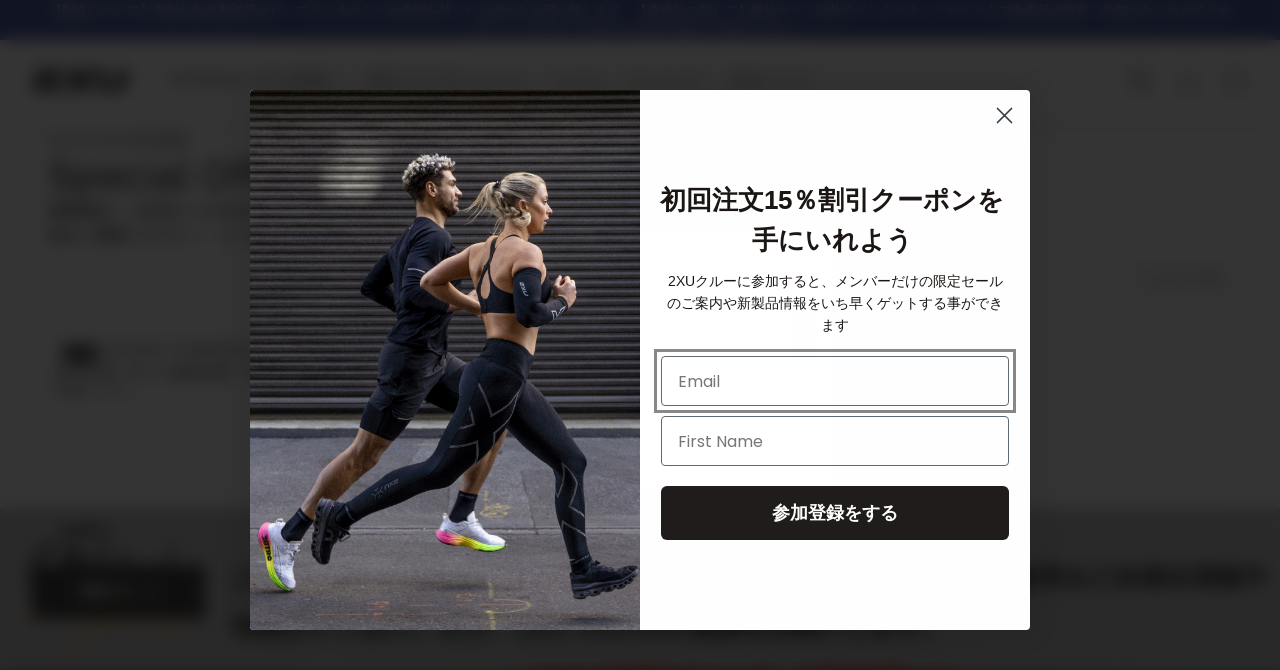

--- FILE ---
content_type: text/html; charset=utf-8
request_url: https://jp.2xu.com/collections/2023may-special-offer-20off/top-sleeveless
body_size: 62655
content:

<!doctype html>
<html class='no-js' lang='ja'>
  <head>
    
    
    <meta charset='utf-8'>
    <meta http-equiv='X-UA-Compatible' content='IE=edge'>
    <meta
      name='viewport'
      content='width=device-width,initial-scale=1,maximum-scale=1'
    >
    <meta name='theme-color' content=''>
    <script
      type='text/javascript'
      src='https://preeziecdn.azureedge.net/production/preguide.min.js'
    ></script>
    <link rel='canonical' href='https://jp.2xu.com/collections/2023may-special-offer-20off/top-sleeveless'>
    <link rel='preconnect' href='https://cdn.shopify.com' crossorigin><link
        rel='icon'
        type='image/png'
        href='//jp.2xu.com/cdn/shop/files/MicrosoftTeams-image_20.png?crop=center&height=32&v=1625465822&width=32'
      ><link rel='preconnect' href='https://fonts.shopifycdn.com' crossorigin><title>
      Special Offer +20%off【6月4日迄延長】

        &ndash; tagged "top-sleeveless"
        &ndash; 2XU Japan</title>

    
      <meta name='description' content='期間限定 - ご好評につき6月4日迄期間延長！いま表示の価格から更に20%off。カートに入れて頂き最終販売価格をご確認ください！（こちらの記載商品が対象となります）'>
    

    

<meta property="og:site_name" content="2XU Japan">
<meta property="og:url" content="https://jp.2xu.com/collections/2023may-special-offer-20off/top-sleeveless">
<meta property="og:title" content="Special Offer +20%off【6月4日迄延長】">
<meta property="og:type" content="website">
<meta property="og:description" content="期間限定 - ご好評につき6月4日迄期間延長！いま表示の価格から更に20%off。カートに入れて頂き最終販売価格をご確認ください！（こちらの記載商品が対象となります）"><meta property="og:image" content="http://jp.2xu.com/cdn/shop/collections/thumbnail_image003.jpg?v=1684480504">
  <meta property="og:image:secure_url" content="https://jp.2xu.com/cdn/shop/collections/thumbnail_image003.jpg?v=1684480504">
  <meta property="og:image:width" content="925">
  <meta property="og:image:height" content="420"><meta name="twitter:card" content="summary_large_image">
<meta name="twitter:title" content="Special Offer +20%off【6月4日迄延長】">
<meta name="twitter:description" content="期間限定 - ご好評につき6月4日迄期間延長！いま表示の価格から更に20%off。カートに入れて頂き最終販売価格をご確認ください！（こちらの記載商品が対象となります）">

    
    

    <script src='//jp.2xu.com/cdn/shop/t/89/assets/global.js?v=146698345494268982131760054468' defer='defer'></script>
    
    <script>window.performance && window.performance.mark && window.performance.mark('shopify.content_for_header.start');</script><meta id="shopify-digital-wallet" name="shopify-digital-wallet" content="/50658869404/digital_wallets/dialog">
<meta name="shopify-checkout-api-token" content="07062e2e9c43e29db3b0b5e5a7b65a2d">
<link rel="alternate" type="application/atom+xml" title="Feed" href="/collections/2023may-special-offer-20off/top-sleeveless.atom" />
<link rel="alternate" type="application/json+oembed" href="https://jp.2xu.com/collections/2023may-special-offer-20off/top-sleeveless.oembed">
<script async="async" src="/checkouts/internal/preloads.js?locale=ja-JP"></script>
<link rel="preconnect" href="https://shop.app" crossorigin="anonymous">
<script async="async" src="https://shop.app/checkouts/internal/preloads.js?locale=ja-JP&shop_id=50658869404" crossorigin="anonymous"></script>
<script id="apple-pay-shop-capabilities" type="application/json">{"shopId":50658869404,"countryCode":"JP","currencyCode":"JPY","merchantCapabilities":["supports3DS"],"merchantId":"gid:\/\/shopify\/Shop\/50658869404","merchantName":"2XU Japan","requiredBillingContactFields":["postalAddress","email","phone"],"requiredShippingContactFields":["postalAddress","email","phone"],"shippingType":"shipping","supportedNetworks":["visa","masterCard","amex","jcb","discover"],"total":{"type":"pending","label":"2XU Japan","amount":"1.00"},"shopifyPaymentsEnabled":true,"supportsSubscriptions":true}</script>
<script id="shopify-features" type="application/json">{"accessToken":"07062e2e9c43e29db3b0b5e5a7b65a2d","betas":["rich-media-storefront-analytics"],"domain":"jp.2xu.com","predictiveSearch":false,"shopId":50658869404,"locale":"ja"}</script>
<script>var Shopify = Shopify || {};
Shopify.shop = "2xu-jp.myshopify.com";
Shopify.locale = "ja";
Shopify.currency = {"active":"JPY","rate":"1.0"};
Shopify.country = "JP";
Shopify.theme = {"name":"Retheme | 2XU-415 | 10 Oct","id":146905399452,"schema_name":"Dawn","schema_version":"6.0.2","theme_store_id":null,"role":"main"};
Shopify.theme.handle = "null";
Shopify.theme.style = {"id":null,"handle":null};
Shopify.cdnHost = "jp.2xu.com/cdn";
Shopify.routes = Shopify.routes || {};
Shopify.routes.root = "/";</script>
<script type="module">!function(o){(o.Shopify=o.Shopify||{}).modules=!0}(window);</script>
<script>!function(o){function n(){var o=[];function n(){o.push(Array.prototype.slice.apply(arguments))}return n.q=o,n}var t=o.Shopify=o.Shopify||{};t.loadFeatures=n(),t.autoloadFeatures=n()}(window);</script>
<script>
  window.ShopifyPay = window.ShopifyPay || {};
  window.ShopifyPay.apiHost = "shop.app\/pay";
  window.ShopifyPay.redirectState = null;
</script>
<script id="shop-js-analytics" type="application/json">{"pageType":"collection"}</script>
<script defer="defer" async type="module" src="//jp.2xu.com/cdn/shopifycloud/shop-js/modules/v2/client.init-shop-cart-sync_CRO8OuKI.ja.esm.js"></script>
<script defer="defer" async type="module" src="//jp.2xu.com/cdn/shopifycloud/shop-js/modules/v2/chunk.common_A56sv42F.esm.js"></script>
<script type="module">
  await import("//jp.2xu.com/cdn/shopifycloud/shop-js/modules/v2/client.init-shop-cart-sync_CRO8OuKI.ja.esm.js");
await import("//jp.2xu.com/cdn/shopifycloud/shop-js/modules/v2/chunk.common_A56sv42F.esm.js");

  window.Shopify.SignInWithShop?.initShopCartSync?.({"fedCMEnabled":true,"windoidEnabled":true});

</script>
<script>
  window.Shopify = window.Shopify || {};
  if (!window.Shopify.featureAssets) window.Shopify.featureAssets = {};
  window.Shopify.featureAssets['shop-js'] = {"shop-cart-sync":["modules/v2/client.shop-cart-sync_Rbupk0-S.ja.esm.js","modules/v2/chunk.common_A56sv42F.esm.js"],"init-fed-cm":["modules/v2/client.init-fed-cm_Brlme73P.ja.esm.js","modules/v2/chunk.common_A56sv42F.esm.js"],"shop-button":["modules/v2/client.shop-button_CAOYMen2.ja.esm.js","modules/v2/chunk.common_A56sv42F.esm.js"],"shop-cash-offers":["modules/v2/client.shop-cash-offers_ivvZeP39.ja.esm.js","modules/v2/chunk.common_A56sv42F.esm.js","modules/v2/chunk.modal_ILhUGby7.esm.js"],"init-windoid":["modules/v2/client.init-windoid_BLzf7E_S.ja.esm.js","modules/v2/chunk.common_A56sv42F.esm.js"],"init-shop-email-lookup-coordinator":["modules/v2/client.init-shop-email-lookup-coordinator_Dz-pgYZI.ja.esm.js","modules/v2/chunk.common_A56sv42F.esm.js"],"shop-toast-manager":["modules/v2/client.shop-toast-manager_BRuj-JEc.ja.esm.js","modules/v2/chunk.common_A56sv42F.esm.js"],"shop-login-button":["modules/v2/client.shop-login-button_DgSCIKnN.ja.esm.js","modules/v2/chunk.common_A56sv42F.esm.js","modules/v2/chunk.modal_ILhUGby7.esm.js"],"avatar":["modules/v2/client.avatar_BTnouDA3.ja.esm.js"],"pay-button":["modules/v2/client.pay-button_CxybczQF.ja.esm.js","modules/v2/chunk.common_A56sv42F.esm.js"],"init-shop-cart-sync":["modules/v2/client.init-shop-cart-sync_CRO8OuKI.ja.esm.js","modules/v2/chunk.common_A56sv42F.esm.js"],"init-customer-accounts":["modules/v2/client.init-customer-accounts_B7JfRd7a.ja.esm.js","modules/v2/client.shop-login-button_DgSCIKnN.ja.esm.js","modules/v2/chunk.common_A56sv42F.esm.js","modules/v2/chunk.modal_ILhUGby7.esm.js"],"init-shop-for-new-customer-accounts":["modules/v2/client.init-shop-for-new-customer-accounts_DuVdZwgs.ja.esm.js","modules/v2/client.shop-login-button_DgSCIKnN.ja.esm.js","modules/v2/chunk.common_A56sv42F.esm.js","modules/v2/chunk.modal_ILhUGby7.esm.js"],"init-customer-accounts-sign-up":["modules/v2/client.init-customer-accounts-sign-up_Bo1CzG-w.ja.esm.js","modules/v2/client.shop-login-button_DgSCIKnN.ja.esm.js","modules/v2/chunk.common_A56sv42F.esm.js","modules/v2/chunk.modal_ILhUGby7.esm.js"],"checkout-modal":["modules/v2/client.checkout-modal_B2T2_lCJ.ja.esm.js","modules/v2/chunk.common_A56sv42F.esm.js","modules/v2/chunk.modal_ILhUGby7.esm.js"],"shop-follow-button":["modules/v2/client.shop-follow-button_Bkz4TQZn.ja.esm.js","modules/v2/chunk.common_A56sv42F.esm.js","modules/v2/chunk.modal_ILhUGby7.esm.js"],"lead-capture":["modules/v2/client.lead-capture_C6eAi-6_.ja.esm.js","modules/v2/chunk.common_A56sv42F.esm.js","modules/v2/chunk.modal_ILhUGby7.esm.js"],"shop-login":["modules/v2/client.shop-login_QcPsljo4.ja.esm.js","modules/v2/chunk.common_A56sv42F.esm.js","modules/v2/chunk.modal_ILhUGby7.esm.js"],"payment-terms":["modules/v2/client.payment-terms_Dt9LCeZF.ja.esm.js","modules/v2/chunk.common_A56sv42F.esm.js","modules/v2/chunk.modal_ILhUGby7.esm.js"]};
</script>
<script>(function() {
  var isLoaded = false;
  function asyncLoad() {
    if (isLoaded) return;
    isLoaded = true;
    var urls = ["https:\/\/d3hw6dc1ow8pp2.cloudfront.net\/reviewsWidget.min.js?shop=2xu-jp.myshopify.com","https:\/\/d26ky332zktp97.cloudfront.net\/shops\/ExCi5dsGH6FCqJgDG\/colibrius-m.js?shop=2xu-jp.myshopify.com"];
    for (var i = 0; i < urls.length; i++) {
      var s = document.createElement('script');
      s.type = 'text/javascript';
      s.async = true;
      s.src = urls[i];
      var x = document.getElementsByTagName('script')[0];
      x.parentNode.insertBefore(s, x);
    }
  };
  if(window.attachEvent) {
    window.attachEvent('onload', asyncLoad);
  } else {
    window.addEventListener('load', asyncLoad, false);
  }
})();</script>
<script id="__st">var __st={"a":50658869404,"offset":32400,"reqid":"63399818-fffb-459b-be33-bbcefae34a5c-1768534347","pageurl":"jp.2xu.com\/collections\/2023may-special-offer-20off\/top-sleeveless","u":"39f8e5114e1d","p":"collection","rtyp":"collection","rid":293361254556};</script>
<script>window.ShopifyPaypalV4VisibilityTracking = true;</script>
<script id="captcha-bootstrap">!function(){'use strict';const t='contact',e='account',n='new_comment',o=[[t,t],['blogs',n],['comments',n],[t,'customer']],c=[[e,'customer_login'],[e,'guest_login'],[e,'recover_customer_password'],[e,'create_customer']],r=t=>t.map((([t,e])=>`form[action*='/${t}']:not([data-nocaptcha='true']) input[name='form_type'][value='${e}']`)).join(','),a=t=>()=>t?[...document.querySelectorAll(t)].map((t=>t.form)):[];function s(){const t=[...o],e=r(t);return a(e)}const i='password',u='form_key',d=['recaptcha-v3-token','g-recaptcha-response','h-captcha-response',i],f=()=>{try{return window.sessionStorage}catch{return}},m='__shopify_v',_=t=>t.elements[u];function p(t,e,n=!1){try{const o=window.sessionStorage,c=JSON.parse(o.getItem(e)),{data:r}=function(t){const{data:e,action:n}=t;return t[m]||n?{data:e,action:n}:{data:t,action:n}}(c);for(const[e,n]of Object.entries(r))t.elements[e]&&(t.elements[e].value=n);n&&o.removeItem(e)}catch(o){console.error('form repopulation failed',{error:o})}}const l='form_type',E='cptcha';function T(t){t.dataset[E]=!0}const w=window,h=w.document,L='Shopify',v='ce_forms',y='captcha';let A=!1;((t,e)=>{const n=(g='f06e6c50-85a8-45c8-87d0-21a2b65856fe',I='https://cdn.shopify.com/shopifycloud/storefront-forms-hcaptcha/ce_storefront_forms_captcha_hcaptcha.v1.5.2.iife.js',D={infoText:'hCaptchaによる保護',privacyText:'プライバシー',termsText:'利用規約'},(t,e,n)=>{const o=w[L][v],c=o.bindForm;if(c)return c(t,g,e,D).then(n);var r;o.q.push([[t,g,e,D],n]),r=I,A||(h.body.append(Object.assign(h.createElement('script'),{id:'captcha-provider',async:!0,src:r})),A=!0)});var g,I,D;w[L]=w[L]||{},w[L][v]=w[L][v]||{},w[L][v].q=[],w[L][y]=w[L][y]||{},w[L][y].protect=function(t,e){n(t,void 0,e),T(t)},Object.freeze(w[L][y]),function(t,e,n,w,h,L){const[v,y,A,g]=function(t,e,n){const i=e?o:[],u=t?c:[],d=[...i,...u],f=r(d),m=r(i),_=r(d.filter((([t,e])=>n.includes(e))));return[a(f),a(m),a(_),s()]}(w,h,L),I=t=>{const e=t.target;return e instanceof HTMLFormElement?e:e&&e.form},D=t=>v().includes(t);t.addEventListener('submit',(t=>{const e=I(t);if(!e)return;const n=D(e)&&!e.dataset.hcaptchaBound&&!e.dataset.recaptchaBound,o=_(e),c=g().includes(e)&&(!o||!o.value);(n||c)&&t.preventDefault(),c&&!n&&(function(t){try{if(!f())return;!function(t){const e=f();if(!e)return;const n=_(t);if(!n)return;const o=n.value;o&&e.removeItem(o)}(t);const e=Array.from(Array(32),(()=>Math.random().toString(36)[2])).join('');!function(t,e){_(t)||t.append(Object.assign(document.createElement('input'),{type:'hidden',name:u})),t.elements[u].value=e}(t,e),function(t,e){const n=f();if(!n)return;const o=[...t.querySelectorAll(`input[type='${i}']`)].map((({name:t})=>t)),c=[...d,...o],r={};for(const[a,s]of new FormData(t).entries())c.includes(a)||(r[a]=s);n.setItem(e,JSON.stringify({[m]:1,action:t.action,data:r}))}(t,e)}catch(e){console.error('failed to persist form',e)}}(e),e.submit())}));const S=(t,e)=>{t&&!t.dataset[E]&&(n(t,e.some((e=>e===t))),T(t))};for(const o of['focusin','change'])t.addEventListener(o,(t=>{const e=I(t);D(e)&&S(e,y())}));const B=e.get('form_key'),M=e.get(l),P=B&&M;t.addEventListener('DOMContentLoaded',(()=>{const t=y();if(P)for(const e of t)e.elements[l].value===M&&p(e,B);[...new Set([...A(),...v().filter((t=>'true'===t.dataset.shopifyCaptcha))])].forEach((e=>S(e,t)))}))}(h,new URLSearchParams(w.location.search),n,t,e,['guest_login'])})(!0,!0)}();</script>
<script integrity="sha256-4kQ18oKyAcykRKYeNunJcIwy7WH5gtpwJnB7kiuLZ1E=" data-source-attribution="shopify.loadfeatures" defer="defer" src="//jp.2xu.com/cdn/shopifycloud/storefront/assets/storefront/load_feature-a0a9edcb.js" crossorigin="anonymous"></script>
<script crossorigin="anonymous" defer="defer" src="//jp.2xu.com/cdn/shopifycloud/storefront/assets/shopify_pay/storefront-65b4c6d7.js?v=20250812"></script>
<script data-source-attribution="shopify.dynamic_checkout.dynamic.init">var Shopify=Shopify||{};Shopify.PaymentButton=Shopify.PaymentButton||{isStorefrontPortableWallets:!0,init:function(){window.Shopify.PaymentButton.init=function(){};var t=document.createElement("script");t.src="https://jp.2xu.com/cdn/shopifycloud/portable-wallets/latest/portable-wallets.ja.js",t.type="module",document.head.appendChild(t)}};
</script>
<script data-source-attribution="shopify.dynamic_checkout.buyer_consent">
  function portableWalletsHideBuyerConsent(e){var t=document.getElementById("shopify-buyer-consent"),n=document.getElementById("shopify-subscription-policy-button");t&&n&&(t.classList.add("hidden"),t.setAttribute("aria-hidden","true"),n.removeEventListener("click",e))}function portableWalletsShowBuyerConsent(e){var t=document.getElementById("shopify-buyer-consent"),n=document.getElementById("shopify-subscription-policy-button");t&&n&&(t.classList.remove("hidden"),t.removeAttribute("aria-hidden"),n.addEventListener("click",e))}window.Shopify?.PaymentButton&&(window.Shopify.PaymentButton.hideBuyerConsent=portableWalletsHideBuyerConsent,window.Shopify.PaymentButton.showBuyerConsent=portableWalletsShowBuyerConsent);
</script>
<script data-source-attribution="shopify.dynamic_checkout.cart.bootstrap">document.addEventListener("DOMContentLoaded",(function(){function t(){return document.querySelector("shopify-accelerated-checkout-cart, shopify-accelerated-checkout")}if(t())Shopify.PaymentButton.init();else{new MutationObserver((function(e,n){t()&&(Shopify.PaymentButton.init(),n.disconnect())})).observe(document.body,{childList:!0,subtree:!0})}}));
</script>
<link id="shopify-accelerated-checkout-styles" rel="stylesheet" media="screen" href="https://jp.2xu.com/cdn/shopifycloud/portable-wallets/latest/accelerated-checkout-backwards-compat.css" crossorigin="anonymous">
<style id="shopify-accelerated-checkout-cart">
        #shopify-buyer-consent {
  margin-top: 1em;
  display: inline-block;
  width: 100%;
}

#shopify-buyer-consent.hidden {
  display: none;
}

#shopify-subscription-policy-button {
  background: none;
  border: none;
  padding: 0;
  text-decoration: underline;
  font-size: inherit;
  cursor: pointer;
}

#shopify-subscription-policy-button::before {
  box-shadow: none;
}

      </style>
<script id="sections-script" data-sections="header,footer" defer="defer" src="//jp.2xu.com/cdn/shop/t/89/compiled_assets/scripts.js?6887"></script>
<script>window.performance && window.performance.mark && window.performance.mark('shopify.content_for_header.end');</script>
    
    

    <link href="//jp.2xu.com/cdn/shop/t/89/assets/base.css?v=822795606607416591766009435" rel="stylesheet" type="text/css" media="all" />
    <link href="//jp.2xu.com/cdn/shop/t/89/assets/template-index.css?v=140685413372348857821766009437" rel="stylesheet" type="text/css" media="all" />
    <link href="//jp.2xu.com/cdn/shop/t/89/assets/section-card.css?v=137387345164996223981760055661" rel="stylesheet" type="text/css" media="all" />
    
      <link rel='stylesheet' href='//jp.2xu.com/cdn/shop/t/89/assets/swatches.scss.css?v=145287657100136768361768529105'>
    
<style data-shopify>
  @font-face {
  font-family: "Fira Sans";
  font-weight: 300;
  font-style: normal;
  font-display: swap;
  src: url("//jp.2xu.com/cdn/fonts/fira_sans/firasans_n3.0f3705f458aebfd9ce857438584befd4c280b993.woff2") format("woff2"),
       url("//jp.2xu.com/cdn/fonts/fira_sans/firasans_n3.b89560e3562679a8d0e235bc6fd7fbd4fff64301.woff") format("woff");
}

  @font-face {
  font-family: "Fira Sans";
  font-weight: 400;
  font-style: normal;
  font-display: swap;
  src: url("//jp.2xu.com/cdn/fonts/fira_sans/firasans_n4.2bbe25c7eff81f2190328b1f4c09fff694a30391.woff2") format("woff2"),
       url("//jp.2xu.com/cdn/fonts/fira_sans/firasans_n4.3080da6df53473deabf85f231151766e88fe58e5.woff") format("woff");
}

  @font-face {
  font-family: "Fira Sans";
  font-weight: 500;
  font-style: normal;
  font-display: swap;
  src: url("//jp.2xu.com/cdn/fonts/fira_sans/firasans_n5.79552cf8367e3a638e44238b675dd4700f65828b.woff2") format("woff2"),
       url("//jp.2xu.com/cdn/fonts/fira_sans/firasans_n5.25d9c18d6f08e187a1ae61178f0b0b11f90d296a.woff") format("woff");
}

  @font-face {
  font-family: "Fira Sans";
  font-weight: 600;
  font-style: normal;
  font-display: swap;
  src: url("//jp.2xu.com/cdn/fonts/fira_sans/firasans_n6.6e69582c830743b0b2519d70cb6f53fae6750454.woff2") format("woff2"),
       url("//jp.2xu.com/cdn/fonts/fira_sans/firasans_n6.56f6d15fcabb3c1b127727e16232daf8adf28d0a.woff") format("woff");
}

  @font-face {
  font-family: "Fira Sans";
  font-weight: 700;
  font-style: normal;
  font-display: swap;
  src: url("//jp.2xu.com/cdn/fonts/fira_sans/firasans_n7.cc8dbbaa3add99fa3b5746d1e0ac6304aad5a265.woff2") format("woff2"),
       url("//jp.2xu.com/cdn/fonts/fira_sans/firasans_n7.ec664a82413800dfe65a9cde8547a4b8bd643b08.woff") format("woff");
}

  @font-face {
    font-family: 'Druk';
    src: url(//jp.2xu.com/cdn/shop/t/89/assets/Druk-Super.eot?v=34575620361605559341760054463);
    src: url(//jp.2xu.com/cdn/shop/t/89/assets/Druk-Super.eot?%23iefix&v=34575620361605559341760054463) format('embedded-opentype'),
        url(//jp.2xu.com/cdn/shop/t/89/assets/Druk-Super.woff2?v=174897449318246256911760054464) format('woff2'),
        url(//jp.2xu.com/cdn/shop/t/89/assets/Druk-Super.woff?v=32694823165161239921760054464) format('woff'),
        url(//jp.2xu.com/cdn/shop/t/89/assets/Druk-Super.ttf?v=181059695079043959611760054463) format('truetype');
    font-weight: 950;
    font-style: normal;
    font-display: swap;
  }@font-face {
  font-family: "Fira Sans";
  font-weight: 400;
  font-style: normal;
  font-display: swap;
  src: url("//jp.2xu.com/cdn/fonts/fira_sans/firasans_n4.2bbe25c7eff81f2190328b1f4c09fff694a30391.woff2") format("woff2"),
       url("//jp.2xu.com/cdn/fonts/fira_sans/firasans_n4.3080da6df53473deabf85f231151766e88fe58e5.woff") format("woff");
}

:root {
    --font-body-family: "Fira Sans", sans-serif;
    --font-body-style: normal;
    --font-body-weight: 300;
    --font-body-weight-bold: 700;

    --font-heading-family: "Fira Sans", sans-serif;
    --font-heading-style: normal;
    --font-heading-weight: 400;
    --font-heading-text-transform: uppercase;

    --font-body-scale: 1.0;
    --font-heading-scale: 1.0;

    --color-base-text: 18, 18, 18;
    --color-shadow: 18, 18, 18;
    --color-base-background-1: 255, 255, 255;
    --color-base-background-2: 243, 243, 243;
    --color-base-solid-button-labels: 255, 255, 255;
    --color-base-outline-button-labels: 18, 18, 18;
    --color-base-accent-1: 18, 18, 18;
    --color-base-accent-2: 51, 79, 180;
    --payment-terms-background-color: #FFFFFF;

    --gradient-base-background-1: #FFFFFF;
    --gradient-base-background-2: #F3F3F3;
    --gradient-base-accent-1: #121212;
    --gradient-base-accent-2: #334FB4;

    --media-padding: px;
    --media-border-opacity: 0.05;
    --media-border-width: 1px;
    --media-radius: 0px;
    --media-shadow-opacity: 0.0;
    --media-shadow-horizontal-offset: 0px;
    --media-shadow-vertical-offset: 0px;
    --media-shadow-blur-radius: 0px;
    --media-shadow-visible: 0;

    --page-width: 102rem;

    --product-card-image-padding: 0.0rem;
    --product-card-corner-radius: 0.0rem;
    --product-card-text-alignment: left;
    --product-card-border-width: 0.0rem;
    --product-card-border-opacity: 0.0;
    --product-card-shadow-opacity: 0.1;
    --product-card-shadow-visible: 1;
    --product-card-shadow-horizontal-offset: 0.0rem;
    --product-card-shadow-vertical-offset: 0.0rem;
    --product-card-shadow-blur-radius: 0.0rem;

    --collection-card-image-padding: 0.0rem;
    --collection-card-corner-radius: 0.0rem;
    --collection-card-text-alignment: left;
    --collection-card-border-width: 0.0rem;
    --collection-card-border-opacity: 0.0;
    --collection-card-shadow-opacity: 0.1;
    --collection-card-shadow-visible: 1;
    --collection-card-shadow-horizontal-offset: 0.0rem;
    --collection-card-shadow-vertical-offset: 0.0rem;
    --collection-card-shadow-blur-radius: 0.0rem;

    --blog-card-image-padding: 0.0rem;
    --blog-card-corner-radius: 0.0rem;
    --blog-card-text-alignment: left;
    --blog-card-border-width: 0.0rem;
    --blog-card-border-opacity: 0.0;
    --blog-card-shadow-opacity: 0.1;
    --blog-card-shadow-visible: 1;
    --blog-card-shadow-horizontal-offset: 0.0rem;
    --blog-card-shadow-vertical-offset: 0.0rem;
    --blog-card-shadow-blur-radius: 0.0rem;

    --badge-corner-radius: 4.0rem;

    --popup-border-width: 1px;
    --popup-border-opacity: 0.1;
    --popup-corner-radius: 0px;
    --popup-shadow-opacity: 0.0;
    --popup-shadow-horizontal-offset: 0px;
    --popup-shadow-vertical-offset: 0px;
    --popup-shadow-blur-radius: 0px;

    --drawer-border-width: 1px;
    --drawer-border-opacity: 0.1;
    --drawer-shadow-opacity: 0.0;
    --drawer-shadow-horizontal-offset: 0px;
    --drawer-shadow-vertical-offset: 0px;
    --drawer-shadow-blur-radius: 0px;

    --spacing-sections-desktop: 0px;
    --spacing-sections-mobile: 0px;

    --grid-desktop-vertical-spacing: 24px;
    --grid-desktop-horizontal-spacing: 24px;
    --grid-mobile-vertical-spacing: 16px;
    --grid-mobile-horizontal-spacing: 16px;

    --text-boxes-border-opacity: 1.0;
    --text-boxes-border-width: 0px;
    --text-boxes-radius: 0px;
    --text-boxes-shadow-opacity: 0.0;
    --text-boxes-shadow-visible: 0;
    --text-boxes-shadow-horizontal-offset: 0px;
    --text-boxes-shadow-vertical-offset: 0px;
    --text-boxes-shadow-blur-radius: 0px;

    --inputs-radius: 0px;
    --inputs-border-width: 1px;
    --inputs-border-opacity: 0.55;
    --inputs-shadow-opacity: 0.0;
    --inputs-shadow-horizontal-offset: 0px;
    --inputs-margin-offset: 0px;
    --inputs-shadow-vertical-offset: 0px;
    --inputs-shadow-blur-radius: 0px;
    --inputs-radius-outset: 0px;

    --variant-pills-radius: 40px;
    --variant-pills-border-width: 1px;
    --variant-pills-border-opacity: 0.55;
    --variant-pills-shadow-opacity: 0.0;
    --variant-pills-shadow-horizontal-offset: 0px;
    --variant-pills-shadow-vertical-offset: 0px;
    --variant-pills-shadow-blur-radius: 0px;
  }

  *,
  *::before,
  *::after {
    box-sizing: border-box;
  }

  html {
    box-sizing: border-box;
    height: 100%;
  }

  body {
    display: grid;
    grid-template-rows: auto auto 1fr auto;
    grid-template-columns: 100%;
    min-height: 100%;
    margin: 0;
  }
</style>
<link rel="preload" as="font" href="//jp.2xu.com/cdn/fonts/fira_sans/firasans_n3.0f3705f458aebfd9ce857438584befd4c280b993.woff2" type="font/woff2" crossorigin><link href="//jp.2xu.com/cdn/shop/t/89/assets/swiper-bundle.min.css?v=86917714578655216841760054529" rel="stylesheet" type="text/css" media="all" />

<link type="text/css" href="//jp.2xu.com/cdn/shop/t/89/assets/main.css?v=152789960183658940591760055661" rel="stylesheet"><link type="text/css" href="//jp.2xu.com/cdn/shop/t/89/assets/template-collection.css?v=118538111391550822521760054531" rel="stylesheet">
    


<style>
    
    @font-face { font-family: 'IBM Plex Sans JP'; src: url('//jp.2xu.com/cdn/shop/t/89/assets/IBMPlexSansJP-Regular.ttf?v=2350241524960614351766009438') format('truetype'); font-weight: 400; font-style: normal; font-display: swap;
    }

    @font-face { font-family: 'IBM Plex Sans JP'; src: url('//jp.2xu.com/cdn/shop/t/89/assets/IBMPlexSansJP-Medium.ttf?v=1178125864510107081766009438') format('truetype'); font-weight: 500; font-style: normal; font-display: swap;
    }

    
    @font-face { font-family: 'Noto Sans JP'; src: url('//jp.2xu.com/cdn/shop/t/89/assets/NotoSansJP-VariableFont_wght.ttf?v=41417862196838768371766009445') format('truetype-variations'); font-weight: 100 900; font-style: normal;
    font-display: swap; }

    
  @font-face { font-family: 'WDXL Lubrifont JP N'; src: url('//jp.2xu.com/cdn/shop/t/89/assets/WDXLLubrifontJPN-Regular.ttf?v=16469627906835452391766009446') format('truetype'); font-weight: 400; font-style: normal; font-display: swap;
  }
</style>



<script>
      document.documentElement.className =
        document.documentElement.className.replace('no-js', 'js');
      if (Shopify.designMode) {
        document.documentElement.classList.add('shopify-design-mode');
      }
    </script>
    
    
    

    

<script>
  window.wunderkind = {
    
    
    "cart": {
      "quantity": 0,
      "value": "0"
    },
    
    
    
    "category": {
      "itemCategory": "Special Offer +20%off【6月4日迄延長】",
      "categoryIds": ['6217348579484','6217361227932','7366616449180','6217358999708','6217348612252','6217357525148','7235711893660','7340477776028','6217356804252','6217356542108','6217356574876','7367351959708','6701670039708','6701348815004','6217350381724','6217359491228','6217350447260','6217350643868','7340452774044','7374444953756','6598612058268','7612894347420','6217350774940','6217356640412','7374533132444','7177380233372','6217359065244','7380718059676','7584990298268','7584980598940','7287875567772','6217350578332','6217348841628','6888703131804','6701370212508','7374460289180','7381986705564','7381962490012','6701339115676','7612921512092','6890496131228','7602274664604','6217348907164','7603833766044','6217347793052','7623539064988','6217350480028','6217357492380','7584973684892','6217347727516']
    }
    
  };
</script>

    <link href="//jp.2xu.com/cdn/shop/t/89/assets/tailwind.css?v=56025822594765956161766009437" rel="stylesheet" type="text/css" media="all" />
    


  <link href="//jp.2xu.com/cdn/shop/t/89/assets/theme-DjWAG37M.css" rel="stylesheet" type="text/css" media="all" />




  <script src="//jp.2xu.com/cdn/shop/t/89/assets/theme-BCaiD0R4.js" type="module" crossorigin="anonymous"></script>
  <link href="//jp.2xu.com/cdn/shop/t/89/assets/theme-DEyaOYHQ.css" rel="stylesheet" type="text/css" media="all" />


    <script>
      window.markerConfig = {
        project: '67186d1a9a04f3051106d712',
        source: 'snippet',
      };

      !(function (e, r, a) {
        if (!e.__Marker) {
          e.__Marker = {};
          var t = [],
            n = { __cs: t };
          [
            'show',
            'hide',
            'isVisible',
            'capture',
            'cancelCapture',
            'unload',
            'reload',
            'isExtensionInstalled',
            'setReporter',
            'clearReporter',
            'setCustomData',
            'on',
            'off',
          ].forEach(function (e) {
            n[e] = function () {
              var r = Array.prototype.slice.call(arguments);
              r.unshift(e), t.push(r);
            };
          }),
            (e.Marker = n);
          var s = r.createElement('script');
          (s.async = 1), (s.src = 'https://edge.marker.io/latest/shim.js');
          var i = r.getElementsByTagName('script')[0];
          i.parentNode.insertBefore(s, i);
        }
      })(window, document);
    </script>
    
    


  
  
  
  
  
  
  
    
    
      
      
    
      
      
    
      
      
    
      
      
    
      
      
    
      
      
    
      
      
    
      
      
    
  
  
    
    
      <link
        rel='alternate'
        href='https://jp.2xu.com//collections/2023may-special-offer-20off/top-sleeveless'
        hreflang='x-default'
      >
    
    
    
      
        
        <link
          rel='alternate'
          href='https://jp.2xu.com//collections/2023may-special-offer-20off/top-sleeveless'
          hreflang='ja-jp'
        >
      
    
      
        
        <link
          rel='alternate'
          href='https://2xu.com//collections/2023may-special-offer-20off/top-sleeveless'
          hreflang='en-au'
        >
      
    
      
        
        <link
          rel='alternate'
          href='https://us.2xu.com//collections/2023may-special-offer-20off/top-sleeveless'
          hreflang='en-us'
        >
      
    
      
        
        <link
          rel='alternate'
          href='https://ca.2xu.com//collections/2023may-special-offer-20off/top-sleeveless'
          hreflang='en-ca'
        >
      
    
      
        
        <link
          rel='alternate'
          href='https://uk.2xu.com//collections/2023may-special-offer-20off/top-sleeveless'
          hreflang='en-gb'
        >
      
    
      
        
        <link
          rel='alternate'
          href='https://2xu.de//collections/2023may-special-offer-20off/top-sleeveless'
          hreflang='de-de'
        >
      
    
      
        
        <link
          rel='alternate'
          href='https://2xu.co.za//collections/2023may-special-offer-20off/top-sleeveless'
          hreflang='en-za'
        >
      
    
      
        
        <link
          rel='alternate'
          href='https://2xu-hk.com//collections/2023may-special-offer-20off/top-sleeveless'
          hreflang='zh-hk'
        >
      
    
      
        
        <link
          rel='alternate'
          href='https://no.2xu.com//collections/2023may-special-offer-20off/top-sleeveless'
          hreflang='no-no'
        >
      
    
  




  <!-- BEGIN app block: shopify://apps/okendo/blocks/theme-settings/bb689e69-ea70-4661-8fb7-ad24a2e23c29 --><!-- BEGIN app snippet: header-metafields -->









    <link href="https://d3hw6dc1ow8pp2.cloudfront.net/styles/main.min.css" rel="stylesheet" type="text/css">
<style type="text/css">
.okeReviews .okeReviews-reviewsWidget-header-controls-writeReview {
        display: inline-block;
    }
    .okeReviews .okeReviews-reviewsWidget.is-okeReviews-empty {
        display: block;
    }
</style>
<script type="application/json" id="oke-reviews-settings">
{"analyticsSettings":{"provider":"ua"},"disableInitialReviewsFetchOnProducts":false,"filtersEnabled":true,"initialReviewDisplayCount":5,"locale":"ja","omitMicrodata":true,"reviewSortOrder":"date","subscriberId":"ff895ac9-251a-43fb-a437-3a0c847ebcbe","widgetTemplateId":"featured-media","recorderPlus":true,"recorderQandaPlus":true}
</script>

    <link rel="stylesheet" type="text/css" href="https://dov7r31oq5dkj.cloudfront.net/ff895ac9-251a-43fb-a437-3a0c847ebcbe/widget-style-customisations.css?v=7be7550f-3eb7-4589-826a-186cb4a9fd68">













<!-- END app snippet -->

<!-- BEGIN app snippet: widget-plus-initialisation-script -->




<!-- END app snippet -->


<!-- END app block --><!-- BEGIN app block: shopify://apps/helium-customer-fields/blocks/app-embed/bab58598-3e6a-4377-aaaa-97189b15f131 -->







































<script>
  if ('CF' in window) {
    window.CF.appEmbedEnabled = true;
  } else {
    window.CF = {
      appEmbedEnabled: true,
    };
  }

  window.CF.editAccountFormId = "";
  window.CF.registrationFormId = "";
</script>

<!-- BEGIN app snippet: patch-registration-links -->







































<script>
  function patchRegistrationLinks() {
    const PATCHABLE_LINKS_SELECTOR = 'a[href*="/account/register"]';

    const search = new URLSearchParams(window.location.search);
    const checkoutUrl = search.get('checkout_url');
    const returnUrl = search.get('return_url');

    const redirectUrl = checkoutUrl || returnUrl;
    if (!redirectUrl) return;

    const registrationLinks = Array.from(document.querySelectorAll(PATCHABLE_LINKS_SELECTOR));
    registrationLinks.forEach(link => {
      const url = new URL(link.href);

      url.searchParams.set('return_url', redirectUrl);

      link.href = url.href;
    });
  }

  if (['complete', 'interactive', 'loaded'].includes(document.readyState)) {
    patchRegistrationLinks();
  } else {
    document.addEventListener('DOMContentLoaded', () => patchRegistrationLinks());
  }
</script><!-- END app snippet -->
<!-- BEGIN app snippet: patch-login-grecaptcha-conflict -->







































<script>
  // Fixes a problem where both grecaptcha and hcaptcha response fields are included in the /account/login form submission
  // resulting in a 404 on the /challenge page.
  // This is caused by our triggerShopifyRecaptchaLoad function in initialize-forms.liquid.ejs
  // The fix itself just removes the unnecessary g-recaptcha-response input

  function patchLoginGrecaptchaConflict() {
    Array.from(document.querySelectorAll('form')).forEach(form => {
      form.addEventListener('submit', e => {
        const grecaptchaResponse = form.querySelector('[name="g-recaptcha-response"]');
        const hcaptchaResponse = form.querySelector('[name="h-captcha-response"]');

        if (grecaptchaResponse && hcaptchaResponse) {
          // Can't use both. Only keep hcaptcha response field.
          grecaptchaResponse.parentElement.removeChild(grecaptchaResponse);
        }
      })
    })
  }

  if (['complete', 'interactive', 'loaded'].includes(document.readyState)) {
    patchLoginGrecaptchaConflict();
  } else {
    document.addEventListener('DOMContentLoaded', () => patchLoginGrecaptchaConflict());
  }
</script><!-- END app snippet -->
<!-- BEGIN app snippet: embed-data -->


























































<script>
  window.CF.version = "5.1.3";
  window.CF.environment = 
  {
  
  "domain": "2xu-jp.myshopify.com",
  "servicesToken": "1768534348:7214ce4b74ba42af8eed0b02e43e4cf0df916509a79ba4f558a881ae4a2fdf24",
  "baseApiUrl": "https:\/\/app.customerfields.com",
  "captchaSiteKey": "6Le6dNYpAAAAAKl7Z0ARvDy1u9VXfe0fLqrH_TUE",
  "captchaEnabled": false,
  "proxyPath": "\/tools\/customr",
  "countries": [{"name":"Afghanistan","code":"AF"},{"name":"Åland Islands","code":"AX"},{"name":"Albania","code":"AL"},{"name":"Algeria","code":"DZ"},{"name":"Andorra","code":"AD"},{"name":"Angola","code":"AO"},{"name":"Anguilla","code":"AI"},{"name":"Antigua \u0026 Barbuda","code":"AG"},{"name":"Argentina","code":"AR","provinces":[{"name":"Buenos Aires Province","code":"B"},{"name":"Catamarca","code":"K"},{"name":"Chaco","code":"H"},{"name":"Chubut","code":"U"},{"name":"Buenos Aires (Autonomous City)","code":"C"},{"name":"Córdoba","code":"X"},{"name":"Corrientes","code":"W"},{"name":"Entre Ríos","code":"E"},{"name":"Formosa","code":"P"},{"name":"Jujuy","code":"Y"},{"name":"La Pampa","code":"L"},{"name":"La Rioja","code":"F"},{"name":"Mendoza","code":"M"},{"name":"Misiones","code":"N"},{"name":"Neuquén","code":"Q"},{"name":"Río Negro","code":"R"},{"name":"Salta","code":"A"},{"name":"San Juan","code":"J"},{"name":"San Luis","code":"D"},{"name":"Santa Cruz","code":"Z"},{"name":"Santa Fe","code":"S"},{"name":"Santiago del Estero","code":"G"},{"name":"Tierra del Fuego","code":"V"},{"name":"Tucumán","code":"T"}]},{"name":"Armenia","code":"AM"},{"name":"Aruba","code":"AW"},{"name":"Ascension Island","code":"AC"},{"name":"Australia","code":"AU","provinces":[{"name":"Australian Capital Territory","code":"ACT"},{"name":"New South Wales","code":"NSW"},{"name":"Northern Territory","code":"NT"},{"name":"Queensland","code":"QLD"},{"name":"South Australia","code":"SA"},{"name":"Tasmania","code":"TAS"},{"name":"Victoria","code":"VIC"},{"name":"Western Australia","code":"WA"}]},{"name":"Austria","code":"AT"},{"name":"Azerbaijan","code":"AZ"},{"name":"Bahamas","code":"BS"},{"name":"Bahrain","code":"BH"},{"name":"Bangladesh","code":"BD"},{"name":"Barbados","code":"BB"},{"name":"Belarus","code":"BY"},{"name":"Belgium","code":"BE"},{"name":"Belize","code":"BZ"},{"name":"Benin","code":"BJ"},{"name":"Bermuda","code":"BM"},{"name":"Bhutan","code":"BT"},{"name":"Bolivia","code":"BO"},{"name":"Bosnia \u0026 Herzegovina","code":"BA"},{"name":"Botswana","code":"BW"},{"name":"Brazil","code":"BR","provinces":[{"name":"Acre","code":"AC"},{"name":"Alagoas","code":"AL"},{"name":"Amapá","code":"AP"},{"name":"Amazonas","code":"AM"},{"name":"Bahia","code":"BA"},{"name":"Ceará","code":"CE"},{"name":"Federal District","code":"DF"},{"name":"Espírito Santo","code":"ES"},{"name":"Goiás","code":"GO"},{"name":"Maranhão","code":"MA"},{"name":"Mato Grosso","code":"MT"},{"name":"Mato Grosso do Sul","code":"MS"},{"name":"Minas Gerais","code":"MG"},{"name":"Pará","code":"PA"},{"name":"Paraíba","code":"PB"},{"name":"Paraná","code":"PR"},{"name":"Pernambuco","code":"PE"},{"name":"Piauí","code":"PI"},{"name":"Rio Grande do Norte","code":"RN"},{"name":"Rio Grande do Sul","code":"RS"},{"name":"Rio de Janeiro","code":"RJ"},{"name":"Rondônia","code":"RO"},{"name":"Roraima","code":"RR"},{"name":"Santa Catarina","code":"SC"},{"name":"São Paulo","code":"SP"},{"name":"Sergipe","code":"SE"},{"name":"Tocantins","code":"TO"}]},{"name":"British Indian Ocean Territory","code":"IO"},{"name":"British Virgin Islands","code":"VG"},{"name":"Brunei","code":"BN"},{"name":"Bulgaria","code":"BG"},{"name":"Burkina Faso","code":"BF"},{"name":"Burundi","code":"BI"},{"name":"Cambodia","code":"KH"},{"name":"Cameroon","code":"CM"},{"name":"Canada","code":"CA","provinces":[{"name":"Alberta","code":"AB"},{"name":"British Columbia","code":"BC"},{"name":"Manitoba","code":"MB"},{"name":"New Brunswick","code":"NB"},{"name":"Newfoundland and Labrador","code":"NL"},{"name":"Northwest Territories","code":"NT"},{"name":"Nova Scotia","code":"NS"},{"name":"Nunavut","code":"NU"},{"name":"Ontario","code":"ON"},{"name":"Prince Edward Island","code":"PE"},{"name":"Quebec","code":"QC"},{"name":"Saskatchewan","code":"SK"},{"name":"Yukon","code":"YT"}]},{"name":"Cape Verde","code":"CV"},{"name":"Caribbean Netherlands","code":"BQ"},{"name":"Cayman Islands","code":"KY"},{"name":"Central African Republic","code":"CF"},{"name":"Chad","code":"TD"},{"name":"Chile","code":"CL","provinces":[{"name":"Arica y Parinacota","code":"AP"},{"name":"Tarapacá","code":"TA"},{"name":"Antofagasta","code":"AN"},{"name":"Atacama","code":"AT"},{"name":"Coquimbo","code":"CO"},{"name":"Valparaíso","code":"VS"},{"name":"Santiago Metropolitan","code":"RM"},{"name":"Libertador General Bernardo O’Higgins","code":"LI"},{"name":"Maule","code":"ML"},{"name":"Ñuble","code":"NB"},{"name":"Bío Bío","code":"BI"},{"name":"Araucanía","code":"AR"},{"name":"Los Ríos","code":"LR"},{"name":"Los Lagos","code":"LL"},{"name":"Aysén","code":"AI"},{"name":"Magallanes Region","code":"MA"}]},{"name":"China","code":"CN","provinces":[{"name":"Anhui","code":"AH"},{"name":"Beijing","code":"BJ"},{"name":"Chongqing","code":"CQ"},{"name":"Fujian","code":"FJ"},{"name":"Gansu","code":"GS"},{"name":"Guangdong","code":"GD"},{"name":"Guangxi","code":"GX"},{"name":"Guizhou","code":"GZ"},{"name":"Hainan","code":"HI"},{"name":"Hebei","code":"HE"},{"name":"Heilongjiang","code":"HL"},{"name":"Henan","code":"HA"},{"name":"Hubei","code":"HB"},{"name":"Hunan","code":"HN"},{"name":"Inner Mongolia","code":"NM"},{"name":"Jiangsu","code":"JS"},{"name":"Jiangxi","code":"JX"},{"name":"Jilin","code":"JL"},{"name":"Liaoning","code":"LN"},{"name":"Ningxia","code":"NX"},{"name":"Qinghai","code":"QH"},{"name":"Shaanxi","code":"SN"},{"name":"Shandong","code":"SD"},{"name":"Shanghai","code":"SH"},{"name":"Shanxi","code":"SX"},{"name":"Sichuan","code":"SC"},{"name":"Tianjin","code":"TJ"},{"name":"Xinjiang","code":"XJ"},{"name":"Tibet","code":"YZ"},{"name":"Yunnan","code":"YN"},{"name":"Zhejiang","code":"ZJ"}]},{"name":"Christmas Island","code":"CX"},{"name":"Cocos (Keeling) Islands","code":"CC"},{"name":"Colombia","code":"CO","provinces":[{"name":"Capital District","code":"DC"},{"name":"Amazonas","code":"AMA"},{"name":"Antioquia","code":"ANT"},{"name":"Arauca","code":"ARA"},{"name":"Atlántico","code":"ATL"},{"name":"Bolívar","code":"BOL"},{"name":"Boyacá","code":"BOY"},{"name":"Caldas","code":"CAL"},{"name":"Caquetá","code":"CAQ"},{"name":"Casanare","code":"CAS"},{"name":"Cauca","code":"CAU"},{"name":"Cesar","code":"CES"},{"name":"Chocó","code":"CHO"},{"name":"Córdoba","code":"COR"},{"name":"Cundinamarca","code":"CUN"},{"name":"Guainía","code":"GUA"},{"name":"Guaviare","code":"GUV"},{"name":"Huila","code":"HUI"},{"name":"La Guajira","code":"LAG"},{"name":"Magdalena","code":"MAG"},{"name":"Meta","code":"MET"},{"name":"Nariño","code":"NAR"},{"name":"Norte de Santander","code":"NSA"},{"name":"Putumayo","code":"PUT"},{"name":"Quindío","code":"QUI"},{"name":"Risaralda","code":"RIS"},{"name":"San Andrés \u0026 Providencia","code":"SAP"},{"name":"Santander","code":"SAN"},{"name":"Sucre","code":"SUC"},{"name":"Tolima","code":"TOL"},{"name":"Valle del Cauca","code":"VAC"},{"name":"Vaupés","code":"VAU"},{"name":"Vichada","code":"VID"}]},{"name":"Comoros","code":"KM"},{"name":"Congo - Brazzaville","code":"CG"},{"name":"Congo - Kinshasa","code":"CD"},{"name":"Cook Islands","code":"CK"},{"name":"Costa Rica","code":"CR","provinces":[{"name":"Alajuela","code":"CR-A"},{"name":"Cartago","code":"CR-C"},{"name":"Guanacaste","code":"CR-G"},{"name":"Heredia","code":"CR-H"},{"name":"Limón","code":"CR-L"},{"name":"Puntarenas","code":"CR-P"},{"name":"San José","code":"CR-SJ"}]},{"name":"Croatia","code":"HR"},{"name":"Curaçao","code":"CW"},{"name":"Cyprus","code":"CY"},{"name":"Czechia","code":"CZ"},{"name":"Côte d’Ivoire","code":"CI"},{"name":"Denmark","code":"DK"},{"name":"Djibouti","code":"DJ"},{"name":"Dominica","code":"DM"},{"name":"Dominican Republic","code":"DO"},{"name":"Ecuador","code":"EC"},{"name":"Egypt","code":"EG","provinces":[{"name":"6th of October","code":"SU"},{"name":"Al Sharqia","code":"SHR"},{"name":"Alexandria","code":"ALX"},{"name":"Aswan","code":"ASN"},{"name":"Asyut","code":"AST"},{"name":"Beheira","code":"BH"},{"name":"Beni Suef","code":"BNS"},{"name":"Cairo","code":"C"},{"name":"Dakahlia","code":"DK"},{"name":"Damietta","code":"DT"},{"name":"Faiyum","code":"FYM"},{"name":"Gharbia","code":"GH"},{"name":"Giza","code":"GZ"},{"name":"Helwan","code":"HU"},{"name":"Ismailia","code":"IS"},{"name":"Kafr el-Sheikh","code":"KFS"},{"name":"Luxor","code":"LX"},{"name":"Matrouh","code":"MT"},{"name":"Minya","code":"MN"},{"name":"Monufia","code":"MNF"},{"name":"New Valley","code":"WAD"},{"name":"North Sinai","code":"SIN"},{"name":"Port Said","code":"PTS"},{"name":"Qalyubia","code":"KB"},{"name":"Qena","code":"KN"},{"name":"Red Sea","code":"BA"},{"name":"Sohag","code":"SHG"},{"name":"South Sinai","code":"JS"},{"name":"Suez","code":"SUZ"}]},{"name":"El Salvador","code":"SV","provinces":[{"name":"Ahuachapán","code":"SV-AH"},{"name":"Cabañas","code":"SV-CA"},{"name":"Chalatenango","code":"SV-CH"},{"name":"Cuscatlán","code":"SV-CU"},{"name":"La Libertad","code":"SV-LI"},{"name":"La Paz","code":"SV-PA"},{"name":"La Unión","code":"SV-UN"},{"name":"Morazán","code":"SV-MO"},{"name":"San Miguel","code":"SV-SM"},{"name":"San Salvador","code":"SV-SS"},{"name":"San Vicente","code":"SV-SV"},{"name":"Santa Ana","code":"SV-SA"},{"name":"Sonsonate","code":"SV-SO"},{"name":"Usulután","code":"SV-US"}]},{"name":"Equatorial Guinea","code":"GQ"},{"name":"Eritrea","code":"ER"},{"name":"Estonia","code":"EE"},{"name":"Eswatini","code":"SZ"},{"name":"Ethiopia","code":"ET"},{"name":"Falkland Islands","code":"FK"},{"name":"Faroe Islands","code":"FO"},{"name":"Fiji","code":"FJ"},{"name":"Finland","code":"FI"},{"name":"France","code":"FR"},{"name":"French Guiana","code":"GF"},{"name":"French Polynesia","code":"PF"},{"name":"French Southern Territories","code":"TF"},{"name":"Gabon","code":"GA"},{"name":"Gambia","code":"GM"},{"name":"Georgia","code":"GE"},{"name":"Germany","code":"DE"},{"name":"Ghana","code":"GH"},{"name":"Gibraltar","code":"GI"},{"name":"Greece","code":"GR"},{"name":"Greenland","code":"GL"},{"name":"Grenada","code":"GD"},{"name":"Guadeloupe","code":"GP"},{"name":"Guatemala","code":"GT","provinces":[{"name":"Alta Verapaz","code":"AVE"},{"name":"Baja Verapaz","code":"BVE"},{"name":"Chimaltenango","code":"CMT"},{"name":"Chiquimula","code":"CQM"},{"name":"El Progreso","code":"EPR"},{"name":"Escuintla","code":"ESC"},{"name":"Guatemala","code":"GUA"},{"name":"Huehuetenango","code":"HUE"},{"name":"Izabal","code":"IZA"},{"name":"Jalapa","code":"JAL"},{"name":"Jutiapa","code":"JUT"},{"name":"Petén","code":"PET"},{"name":"Quetzaltenango","code":"QUE"},{"name":"Quiché","code":"QUI"},{"name":"Retalhuleu","code":"RET"},{"name":"Sacatepéquez","code":"SAC"},{"name":"San Marcos","code":"SMA"},{"name":"Santa Rosa","code":"SRO"},{"name":"Sololá","code":"SOL"},{"name":"Suchitepéquez","code":"SUC"},{"name":"Totonicapán","code":"TOT"},{"name":"Zacapa","code":"ZAC"}]},{"name":"Guernsey","code":"GG"},{"name":"Guinea","code":"GN"},{"name":"Guinea-Bissau","code":"GW"},{"name":"Guyana","code":"GY"},{"name":"Haiti","code":"HT"},{"name":"Honduras","code":"HN"},{"name":"Hong Kong SAR","code":"HK","provinces":[{"name":"Hong Kong Island","code":"HK"},{"name":"Kowloon","code":"KL"},{"name":"New Territories","code":"NT"}]},{"name":"Hungary","code":"HU"},{"name":"Iceland","code":"IS"},{"name":"India","code":"IN","provinces":[{"name":"Andaman and Nicobar Islands","code":"AN"},{"name":"Andhra Pradesh","code":"AP"},{"name":"Arunachal Pradesh","code":"AR"},{"name":"Assam","code":"AS"},{"name":"Bihar","code":"BR"},{"name":"Chandigarh","code":"CH"},{"name":"Chhattisgarh","code":"CG"},{"name":"Dadra and Nagar Haveli","code":"DN"},{"name":"Daman and Diu","code":"DD"},{"name":"Delhi","code":"DL"},{"name":"Goa","code":"GA"},{"name":"Gujarat","code":"GJ"},{"name":"Haryana","code":"HR"},{"name":"Himachal Pradesh","code":"HP"},{"name":"Jammu and Kashmir","code":"JK"},{"name":"Jharkhand","code":"JH"},{"name":"Karnataka","code":"KA"},{"name":"Kerala","code":"KL"},{"name":"Ladakh","code":"LA"},{"name":"Lakshadweep","code":"LD"},{"name":"Madhya Pradesh","code":"MP"},{"name":"Maharashtra","code":"MH"},{"name":"Manipur","code":"MN"},{"name":"Meghalaya","code":"ML"},{"name":"Mizoram","code":"MZ"},{"name":"Nagaland","code":"NL"},{"name":"Odisha","code":"OR"},{"name":"Puducherry","code":"PY"},{"name":"Punjab","code":"PB"},{"name":"Rajasthan","code":"RJ"},{"name":"Sikkim","code":"SK"},{"name":"Tamil Nadu","code":"TN"},{"name":"Telangana","code":"TS"},{"name":"Tripura","code":"TR"},{"name":"Uttar Pradesh","code":"UP"},{"name":"Uttarakhand","code":"UK"},{"name":"West Bengal","code":"WB"}]},{"name":"Indonesia","code":"ID","provinces":[{"name":"Aceh","code":"AC"},{"name":"Bali","code":"BA"},{"name":"Bangka–Belitung Islands","code":"BB"},{"name":"Banten","code":"BT"},{"name":"Bengkulu","code":"BE"},{"name":"Gorontalo","code":"GO"},{"name":"Jakarta","code":"JK"},{"name":"Jambi","code":"JA"},{"name":"West Java","code":"JB"},{"name":"Central Java","code":"JT"},{"name":"East Java","code":"JI"},{"name":"West Kalimantan","code":"KB"},{"name":"South Kalimantan","code":"KS"},{"name":"Central Kalimantan","code":"KT"},{"name":"East Kalimantan","code":"KI"},{"name":"North Kalimantan","code":"KU"},{"name":"Riau Islands","code":"KR"},{"name":"Lampung","code":"LA"},{"name":"Maluku","code":"MA"},{"name":"North Maluku","code":"MU"},{"name":"North Sumatra","code":"SU"},{"name":"West Nusa Tenggara","code":"NB"},{"name":"East Nusa Tenggara","code":"NT"},{"name":"Papua","code":"PA"},{"name":"West Papua","code":"PB"},{"name":"Riau","code":"RI"},{"name":"South Sumatra","code":"SS"},{"name":"West Sulawesi","code":"SR"},{"name":"South Sulawesi","code":"SN"},{"name":"Central Sulawesi","code":"ST"},{"name":"Southeast Sulawesi","code":"SG"},{"name":"North Sulawesi","code":"SA"},{"name":"West Sumatra","code":"SB"},{"name":"Yogyakarta","code":"YO"}]},{"name":"Iraq","code":"IQ"},{"name":"Ireland","code":"IE","provinces":[{"name":"Carlow","code":"CW"},{"name":"Cavan","code":"CN"},{"name":"Clare","code":"CE"},{"name":"Cork","code":"CO"},{"name":"Donegal","code":"DL"},{"name":"Dublin","code":"D"},{"name":"Galway","code":"G"},{"name":"Kerry","code":"KY"},{"name":"Kildare","code":"KE"},{"name":"Kilkenny","code":"KK"},{"name":"Laois","code":"LS"},{"name":"Leitrim","code":"LM"},{"name":"Limerick","code":"LK"},{"name":"Longford","code":"LD"},{"name":"Louth","code":"LH"},{"name":"Mayo","code":"MO"},{"name":"Meath","code":"MH"},{"name":"Monaghan","code":"MN"},{"name":"Offaly","code":"OY"},{"name":"Roscommon","code":"RN"},{"name":"Sligo","code":"SO"},{"name":"Tipperary","code":"TA"},{"name":"Waterford","code":"WD"},{"name":"Westmeath","code":"WH"},{"name":"Wexford","code":"WX"},{"name":"Wicklow","code":"WW"}]},{"name":"Isle of Man","code":"IM"},{"name":"Israel","code":"IL"},{"name":"Italy","code":"IT","provinces":[{"name":"Agrigento","code":"AG"},{"name":"Alessandria","code":"AL"},{"name":"Ancona","code":"AN"},{"name":"Aosta Valley","code":"AO"},{"name":"Arezzo","code":"AR"},{"name":"Ascoli Piceno","code":"AP"},{"name":"Asti","code":"AT"},{"name":"Avellino","code":"AV"},{"name":"Bari","code":"BA"},{"name":"Barletta-Andria-Trani","code":"BT"},{"name":"Belluno","code":"BL"},{"name":"Benevento","code":"BN"},{"name":"Bergamo","code":"BG"},{"name":"Biella","code":"BI"},{"name":"Bologna","code":"BO"},{"name":"South Tyrol","code":"BZ"},{"name":"Brescia","code":"BS"},{"name":"Brindisi","code":"BR"},{"name":"Cagliari","code":"CA"},{"name":"Caltanissetta","code":"CL"},{"name":"Campobasso","code":"CB"},{"name":"Carbonia-Iglesias","code":"CI"},{"name":"Caserta","code":"CE"},{"name":"Catania","code":"CT"},{"name":"Catanzaro","code":"CZ"},{"name":"Chieti","code":"CH"},{"name":"Como","code":"CO"},{"name":"Cosenza","code":"CS"},{"name":"Cremona","code":"CR"},{"name":"Crotone","code":"KR"},{"name":"Cuneo","code":"CN"},{"name":"Enna","code":"EN"},{"name":"Fermo","code":"FM"},{"name":"Ferrara","code":"FE"},{"name":"Florence","code":"FI"},{"name":"Foggia","code":"FG"},{"name":"Forlì-Cesena","code":"FC"},{"name":"Frosinone","code":"FR"},{"name":"Genoa","code":"GE"},{"name":"Gorizia","code":"GO"},{"name":"Grosseto","code":"GR"},{"name":"Imperia","code":"IM"},{"name":"Isernia","code":"IS"},{"name":"L’Aquila","code":"AQ"},{"name":"La Spezia","code":"SP"},{"name":"Latina","code":"LT"},{"name":"Lecce","code":"LE"},{"name":"Lecco","code":"LC"},{"name":"Livorno","code":"LI"},{"name":"Lodi","code":"LO"},{"name":"Lucca","code":"LU"},{"name":"Macerata","code":"MC"},{"name":"Mantua","code":"MN"},{"name":"Massa and Carrara","code":"MS"},{"name":"Matera","code":"MT"},{"name":"Medio Campidano","code":"VS"},{"name":"Messina","code":"ME"},{"name":"Milan","code":"MI"},{"name":"Modena","code":"MO"},{"name":"Monza and Brianza","code":"MB"},{"name":"Naples","code":"NA"},{"name":"Novara","code":"NO"},{"name":"Nuoro","code":"NU"},{"name":"Ogliastra","code":"OG"},{"name":"Olbia-Tempio","code":"OT"},{"name":"Oristano","code":"OR"},{"name":"Padua","code":"PD"},{"name":"Palermo","code":"PA"},{"name":"Parma","code":"PR"},{"name":"Pavia","code":"PV"},{"name":"Perugia","code":"PG"},{"name":"Pesaro and Urbino","code":"PU"},{"name":"Pescara","code":"PE"},{"name":"Piacenza","code":"PC"},{"name":"Pisa","code":"PI"},{"name":"Pistoia","code":"PT"},{"name":"Pordenone","code":"PN"},{"name":"Potenza","code":"PZ"},{"name":"Prato","code":"PO"},{"name":"Ragusa","code":"RG"},{"name":"Ravenna","code":"RA"},{"name":"Reggio Calabria","code":"RC"},{"name":"Reggio Emilia","code":"RE"},{"name":"Rieti","code":"RI"},{"name":"Rimini","code":"RN"},{"name":"Rome","code":"RM"},{"name":"Rovigo","code":"RO"},{"name":"Salerno","code":"SA"},{"name":"Sassari","code":"SS"},{"name":"Savona","code":"SV"},{"name":"Siena","code":"SI"},{"name":"Syracuse","code":"SR"},{"name":"Sondrio","code":"SO"},{"name":"Taranto","code":"TA"},{"name":"Teramo","code":"TE"},{"name":"Terni","code":"TR"},{"name":"Turin","code":"TO"},{"name":"Trapani","code":"TP"},{"name":"Trentino","code":"TN"},{"name":"Treviso","code":"TV"},{"name":"Trieste","code":"TS"},{"name":"Udine","code":"UD"},{"name":"Varese","code":"VA"},{"name":"Venice","code":"VE"},{"name":"Verbano-Cusio-Ossola","code":"VB"},{"name":"Vercelli","code":"VC"},{"name":"Verona","code":"VR"},{"name":"Vibo Valentia","code":"VV"},{"name":"Vicenza","code":"VI"},{"name":"Viterbo","code":"VT"}]},{"name":"Jamaica","code":"JM"},{"name":"Japan","code":"JP","provinces":[{"name":"Hokkaido","code":"JP-01"},{"name":"Aomori","code":"JP-02"},{"name":"Iwate","code":"JP-03"},{"name":"Miyagi","code":"JP-04"},{"name":"Akita","code":"JP-05"},{"name":"Yamagata","code":"JP-06"},{"name":"Fukushima","code":"JP-07"},{"name":"Ibaraki","code":"JP-08"},{"name":"Tochigi","code":"JP-09"},{"name":"Gunma","code":"JP-10"},{"name":"Saitama","code":"JP-11"},{"name":"Chiba","code":"JP-12"},{"name":"Tokyo","code":"JP-13"},{"name":"Kanagawa","code":"JP-14"},{"name":"Niigata","code":"JP-15"},{"name":"Toyama","code":"JP-16"},{"name":"Ishikawa","code":"JP-17"},{"name":"Fukui","code":"JP-18"},{"name":"Yamanashi","code":"JP-19"},{"name":"Nagano","code":"JP-20"},{"name":"Gifu","code":"JP-21"},{"name":"Shizuoka","code":"JP-22"},{"name":"Aichi","code":"JP-23"},{"name":"Mie","code":"JP-24"},{"name":"Shiga","code":"JP-25"},{"name":"Kyoto","code":"JP-26"},{"name":"Osaka","code":"JP-27"},{"name":"Hyogo","code":"JP-28"},{"name":"Nara","code":"JP-29"},{"name":"Wakayama","code":"JP-30"},{"name":"Tottori","code":"JP-31"},{"name":"Shimane","code":"JP-32"},{"name":"Okayama","code":"JP-33"},{"name":"Hiroshima","code":"JP-34"},{"name":"Yamaguchi","code":"JP-35"},{"name":"Tokushima","code":"JP-36"},{"name":"Kagawa","code":"JP-37"},{"name":"Ehime","code":"JP-38"},{"name":"Kochi","code":"JP-39"},{"name":"Fukuoka","code":"JP-40"},{"name":"Saga","code":"JP-41"},{"name":"Nagasaki","code":"JP-42"},{"name":"Kumamoto","code":"JP-43"},{"name":"Oita","code":"JP-44"},{"name":"Miyazaki","code":"JP-45"},{"name":"Kagoshima","code":"JP-46"},{"name":"Okinawa","code":"JP-47"}]},{"name":"Jersey","code":"JE"},{"name":"Jordan","code":"JO"},{"name":"Kazakhstan","code":"KZ"},{"name":"Kenya","code":"KE"},{"name":"Kiribati","code":"KI"},{"name":"Kosovo","code":"XK"},{"name":"Kuwait","code":"KW","provinces":[{"name":"Al Ahmadi","code":"KW-AH"},{"name":"Al Asimah","code":"KW-KU"},{"name":"Al Farwaniyah","code":"KW-FA"},{"name":"Al Jahra","code":"KW-JA"},{"name":"Hawalli","code":"KW-HA"},{"name":"Mubarak Al-Kabeer","code":"KW-MU"}]},{"name":"Kyrgyzstan","code":"KG"},{"name":"Laos","code":"LA"},{"name":"Latvia","code":"LV"},{"name":"Lebanon","code":"LB"},{"name":"Lesotho","code":"LS"},{"name":"Liberia","code":"LR"},{"name":"Libya","code":"LY"},{"name":"Liechtenstein","code":"LI"},{"name":"Lithuania","code":"LT"},{"name":"Luxembourg","code":"LU"},{"name":"Macao SAR","code":"MO"},{"name":"Madagascar","code":"MG"},{"name":"Malawi","code":"MW"},{"name":"Malaysia","code":"MY","provinces":[{"name":"Johor","code":"JHR"},{"name":"Kedah","code":"KDH"},{"name":"Kelantan","code":"KTN"},{"name":"Kuala Lumpur","code":"KUL"},{"name":"Labuan","code":"LBN"},{"name":"Malacca","code":"MLK"},{"name":"Negeri Sembilan","code":"NSN"},{"name":"Pahang","code":"PHG"},{"name":"Penang","code":"PNG"},{"name":"Perak","code":"PRK"},{"name":"Perlis","code":"PLS"},{"name":"Putrajaya","code":"PJY"},{"name":"Sabah","code":"SBH"},{"name":"Sarawak","code":"SWK"},{"name":"Selangor","code":"SGR"},{"name":"Terengganu","code":"TRG"}]},{"name":"Maldives","code":"MV"},{"name":"Mali","code":"ML"},{"name":"Malta","code":"MT"},{"name":"Martinique","code":"MQ"},{"name":"Mauritania","code":"MR"},{"name":"Mauritius","code":"MU"},{"name":"Mayotte","code":"YT"},{"name":"Mexico","code":"MX","provinces":[{"name":"Aguascalientes","code":"AGS"},{"name":"Baja California","code":"BC"},{"name":"Baja California Sur","code":"BCS"},{"name":"Campeche","code":"CAMP"},{"name":"Chiapas","code":"CHIS"},{"name":"Chihuahua","code":"CHIH"},{"name":"Ciudad de Mexico","code":"DF"},{"name":"Coahuila","code":"COAH"},{"name":"Colima","code":"COL"},{"name":"Durango","code":"DGO"},{"name":"Guanajuato","code":"GTO"},{"name":"Guerrero","code":"GRO"},{"name":"Hidalgo","code":"HGO"},{"name":"Jalisco","code":"JAL"},{"name":"Mexico State","code":"MEX"},{"name":"Michoacán","code":"MICH"},{"name":"Morelos","code":"MOR"},{"name":"Nayarit","code":"NAY"},{"name":"Nuevo León","code":"NL"},{"name":"Oaxaca","code":"OAX"},{"name":"Puebla","code":"PUE"},{"name":"Querétaro","code":"QRO"},{"name":"Quintana Roo","code":"Q ROO"},{"name":"San Luis Potosí","code":"SLP"},{"name":"Sinaloa","code":"SIN"},{"name":"Sonora","code":"SON"},{"name":"Tabasco","code":"TAB"},{"name":"Tamaulipas","code":"TAMPS"},{"name":"Tlaxcala","code":"TLAX"},{"name":"Veracruz","code":"VER"},{"name":"Yucatán","code":"YUC"},{"name":"Zacatecas","code":"ZAC"}]},{"name":"Moldova","code":"MD"},{"name":"Monaco","code":"MC"},{"name":"Mongolia","code":"MN"},{"name":"Montenegro","code":"ME"},{"name":"Montserrat","code":"MS"},{"name":"Morocco","code":"MA"},{"name":"Mozambique","code":"MZ"},{"name":"Myanmar (Burma)","code":"MM"},{"name":"Namibia","code":"NA"},{"name":"Nauru","code":"NR"},{"name":"Nepal","code":"NP"},{"name":"Netherlands","code":"NL"},{"name":"New Caledonia","code":"NC"},{"name":"New Zealand","code":"NZ","provinces":[{"name":"Auckland","code":"AUK"},{"name":"Bay of Plenty","code":"BOP"},{"name":"Canterbury","code":"CAN"},{"name":"Chatham Islands","code":"CIT"},{"name":"Gisborne","code":"GIS"},{"name":"Hawke’s Bay","code":"HKB"},{"name":"Manawatū-Whanganui","code":"MWT"},{"name":"Marlborough","code":"MBH"},{"name":"Nelson","code":"NSN"},{"name":"Northland","code":"NTL"},{"name":"Otago","code":"OTA"},{"name":"Southland","code":"STL"},{"name":"Taranaki","code":"TKI"},{"name":"Tasman","code":"TAS"},{"name":"Waikato","code":"WKO"},{"name":"Wellington","code":"WGN"},{"name":"West Coast","code":"WTC"}]},{"name":"Nicaragua","code":"NI"},{"name":"Niger","code":"NE"},{"name":"Nigeria","code":"NG","provinces":[{"name":"Abia","code":"AB"},{"name":"Federal Capital Territory","code":"FC"},{"name":"Adamawa","code":"AD"},{"name":"Akwa Ibom","code":"AK"},{"name":"Anambra","code":"AN"},{"name":"Bauchi","code":"BA"},{"name":"Bayelsa","code":"BY"},{"name":"Benue","code":"BE"},{"name":"Borno","code":"BO"},{"name":"Cross River","code":"CR"},{"name":"Delta","code":"DE"},{"name":"Ebonyi","code":"EB"},{"name":"Edo","code":"ED"},{"name":"Ekiti","code":"EK"},{"name":"Enugu","code":"EN"},{"name":"Gombe","code":"GO"},{"name":"Imo","code":"IM"},{"name":"Jigawa","code":"JI"},{"name":"Kaduna","code":"KD"},{"name":"Kano","code":"KN"},{"name":"Katsina","code":"KT"},{"name":"Kebbi","code":"KE"},{"name":"Kogi","code":"KO"},{"name":"Kwara","code":"KW"},{"name":"Lagos","code":"LA"},{"name":"Nasarawa","code":"NA"},{"name":"Niger","code":"NI"},{"name":"Ogun","code":"OG"},{"name":"Ondo","code":"ON"},{"name":"Osun","code":"OS"},{"name":"Oyo","code":"OY"},{"name":"Plateau","code":"PL"},{"name":"Rivers","code":"RI"},{"name":"Sokoto","code":"SO"},{"name":"Taraba","code":"TA"},{"name":"Yobe","code":"YO"},{"name":"Zamfara","code":"ZA"}]},{"name":"Niue","code":"NU"},{"name":"Norfolk Island","code":"NF"},{"name":"North Macedonia","code":"MK"},{"name":"Norway","code":"NO"},{"name":"Oman","code":"OM"},{"name":"Pakistan","code":"PK"},{"name":"Palestinian Territories","code":"PS"},{"name":"Panama","code":"PA","provinces":[{"name":"Bocas del Toro","code":"PA-1"},{"name":"Chiriquí","code":"PA-4"},{"name":"Coclé","code":"PA-2"},{"name":"Colón","code":"PA-3"},{"name":"Darién","code":"PA-5"},{"name":"Emberá","code":"PA-EM"},{"name":"Herrera","code":"PA-6"},{"name":"Guna Yala","code":"PA-KY"},{"name":"Los Santos","code":"PA-7"},{"name":"Ngöbe-Buglé","code":"PA-NB"},{"name":"Panamá","code":"PA-8"},{"name":"West Panamá","code":"PA-10"},{"name":"Veraguas","code":"PA-9"}]},{"name":"Papua New Guinea","code":"PG"},{"name":"Paraguay","code":"PY"},{"name":"Peru","code":"PE","provinces":[{"name":"Amazonas","code":"PE-AMA"},{"name":"Ancash","code":"PE-ANC"},{"name":"Apurímac","code":"PE-APU"},{"name":"Arequipa","code":"PE-ARE"},{"name":"Ayacucho","code":"PE-AYA"},{"name":"Cajamarca","code":"PE-CAJ"},{"name":"El Callao","code":"PE-CAL"},{"name":"Cusco","code":"PE-CUS"},{"name":"Huancavelica","code":"PE-HUV"},{"name":"Huánuco","code":"PE-HUC"},{"name":"Ica","code":"PE-ICA"},{"name":"Junín","code":"PE-JUN"},{"name":"La Libertad","code":"PE-LAL"},{"name":"Lambayeque","code":"PE-LAM"},{"name":"Lima (Department)","code":"PE-LIM"},{"name":"Lima (Metropolitan)","code":"PE-LMA"},{"name":"Loreto","code":"PE-LOR"},{"name":"Madre de Dios","code":"PE-MDD"},{"name":"Moquegua","code":"PE-MOQ"},{"name":"Pasco","code":"PE-PAS"},{"name":"Piura","code":"PE-PIU"},{"name":"Puno","code":"PE-PUN"},{"name":"San Martín","code":"PE-SAM"},{"name":"Tacna","code":"PE-TAC"},{"name":"Tumbes","code":"PE-TUM"},{"name":"Ucayali","code":"PE-UCA"}]},{"name":"Philippines","code":"PH","provinces":[{"name":"Abra","code":"PH-ABR"},{"name":"Agusan del Norte","code":"PH-AGN"},{"name":"Agusan del Sur","code":"PH-AGS"},{"name":"Aklan","code":"PH-AKL"},{"name":"Albay","code":"PH-ALB"},{"name":"Antique","code":"PH-ANT"},{"name":"Apayao","code":"PH-APA"},{"name":"Aurora","code":"PH-AUR"},{"name":"Basilan","code":"PH-BAS"},{"name":"Bataan","code":"PH-BAN"},{"name":"Batanes","code":"PH-BTN"},{"name":"Batangas","code":"PH-BTG"},{"name":"Benguet","code":"PH-BEN"},{"name":"Biliran","code":"PH-BIL"},{"name":"Bohol","code":"PH-BOH"},{"name":"Bukidnon","code":"PH-BUK"},{"name":"Bulacan","code":"PH-BUL"},{"name":"Cagayan","code":"PH-CAG"},{"name":"Camarines Norte","code":"PH-CAN"},{"name":"Camarines Sur","code":"PH-CAS"},{"name":"Camiguin","code":"PH-CAM"},{"name":"Capiz","code":"PH-CAP"},{"name":"Catanduanes","code":"PH-CAT"},{"name":"Cavite","code":"PH-CAV"},{"name":"Cebu","code":"PH-CEB"},{"name":"Cotabato","code":"PH-NCO"},{"name":"Davao Occidental","code":"PH-DVO"},{"name":"Davao Oriental","code":"PH-DAO"},{"name":"Compostela Valley","code":"PH-COM"},{"name":"Davao del Norte","code":"PH-DAV"},{"name":"Davao del Sur","code":"PH-DAS"},{"name":"Dinagat Islands","code":"PH-DIN"},{"name":"Eastern Samar","code":"PH-EAS"},{"name":"Guimaras","code":"PH-GUI"},{"name":"Ifugao","code":"PH-IFU"},{"name":"Ilocos Norte","code":"PH-ILN"},{"name":"Ilocos Sur","code":"PH-ILS"},{"name":"Iloilo","code":"PH-ILI"},{"name":"Isabela","code":"PH-ISA"},{"name":"Kalinga","code":"PH-KAL"},{"name":"La Union","code":"PH-LUN"},{"name":"Laguna","code":"PH-LAG"},{"name":"Lanao del Norte","code":"PH-LAN"},{"name":"Lanao del Sur","code":"PH-LAS"},{"name":"Leyte","code":"PH-LEY"},{"name":"Maguindanao","code":"PH-MAG"},{"name":"Marinduque","code":"PH-MAD"},{"name":"Masbate","code":"PH-MAS"},{"name":"Metro Manila","code":"PH-00"},{"name":"Misamis Occidental","code":"PH-MSC"},{"name":"Misamis Oriental","code":"PH-MSR"},{"name":"Mountain","code":"PH-MOU"},{"name":"Negros Occidental","code":"PH-NEC"},{"name":"Negros Oriental","code":"PH-NER"},{"name":"Northern Samar","code":"PH-NSA"},{"name":"Nueva Ecija","code":"PH-NUE"},{"name":"Nueva Vizcaya","code":"PH-NUV"},{"name":"Occidental Mindoro","code":"PH-MDC"},{"name":"Oriental Mindoro","code":"PH-MDR"},{"name":"Palawan","code":"PH-PLW"},{"name":"Pampanga","code":"PH-PAM"},{"name":"Pangasinan","code":"PH-PAN"},{"name":"Quezon","code":"PH-QUE"},{"name":"Quirino","code":"PH-QUI"},{"name":"Rizal","code":"PH-RIZ"},{"name":"Romblon","code":"PH-ROM"},{"name":"Samar","code":"PH-WSA"},{"name":"Sarangani","code":"PH-SAR"},{"name":"Siquijor","code":"PH-SIG"},{"name":"Sorsogon","code":"PH-SOR"},{"name":"South Cotabato","code":"PH-SCO"},{"name":"Southern Leyte","code":"PH-SLE"},{"name":"Sultan Kudarat","code":"PH-SUK"},{"name":"Sulu","code":"PH-SLU"},{"name":"Surigao del Norte","code":"PH-SUN"},{"name":"Surigao del Sur","code":"PH-SUR"},{"name":"Tarlac","code":"PH-TAR"},{"name":"Tawi-Tawi","code":"PH-TAW"},{"name":"Zambales","code":"PH-ZMB"},{"name":"Zamboanga Sibugay","code":"PH-ZSI"},{"name":"Zamboanga del Norte","code":"PH-ZAN"},{"name":"Zamboanga del Sur","code":"PH-ZAS"}]},{"name":"Pitcairn Islands","code":"PN"},{"name":"Poland","code":"PL"},{"name":"Portugal","code":"PT","provinces":[{"name":"Azores","code":"PT-20"},{"name":"Aveiro","code":"PT-01"},{"name":"Beja","code":"PT-02"},{"name":"Braga","code":"PT-03"},{"name":"Bragança","code":"PT-04"},{"name":"Castelo Branco","code":"PT-05"},{"name":"Coimbra","code":"PT-06"},{"name":"Évora","code":"PT-07"},{"name":"Faro","code":"PT-08"},{"name":"Guarda","code":"PT-09"},{"name":"Leiria","code":"PT-10"},{"name":"Lisbon","code":"PT-11"},{"name":"Madeira","code":"PT-30"},{"name":"Portalegre","code":"PT-12"},{"name":"Porto","code":"PT-13"},{"name":"Santarém","code":"PT-14"},{"name":"Setúbal","code":"PT-15"},{"name":"Viana do Castelo","code":"PT-16"},{"name":"Vila Real","code":"PT-17"},{"name":"Viseu","code":"PT-18"}]},{"name":"Qatar","code":"QA"},{"name":"Réunion","code":"RE"},{"name":"Romania","code":"RO","provinces":[{"name":"Alba","code":"AB"},{"name":"Arad","code":"AR"},{"name":"Argeș","code":"AG"},{"name":"Bacău","code":"BC"},{"name":"Bihor","code":"BH"},{"name":"Bistriţa-Năsăud","code":"BN"},{"name":"Botoşani","code":"BT"},{"name":"Brăila","code":"BR"},{"name":"Braşov","code":"BV"},{"name":"Bucharest","code":"B"},{"name":"Buzău","code":"BZ"},{"name":"Caraș-Severin","code":"CS"},{"name":"Cluj","code":"CJ"},{"name":"Constanța","code":"CT"},{"name":"Covasna","code":"CV"},{"name":"Călărași","code":"CL"},{"name":"Dolj","code":"DJ"},{"name":"Dâmbovița","code":"DB"},{"name":"Galați","code":"GL"},{"name":"Giurgiu","code":"GR"},{"name":"Gorj","code":"GJ"},{"name":"Harghita","code":"HR"},{"name":"Hunedoara","code":"HD"},{"name":"Ialomița","code":"IL"},{"name":"Iași","code":"IS"},{"name":"Ilfov","code":"IF"},{"name":"Maramureş","code":"MM"},{"name":"Mehedinți","code":"MH"},{"name":"Mureş","code":"MS"},{"name":"Neamţ","code":"NT"},{"name":"Olt","code":"OT"},{"name":"Prahova","code":"PH"},{"name":"Sălaj","code":"SJ"},{"name":"Satu Mare","code":"SM"},{"name":"Sibiu","code":"SB"},{"name":"Suceava","code":"SV"},{"name":"Teleorman","code":"TR"},{"name":"Timiș","code":"TM"},{"name":"Tulcea","code":"TL"},{"name":"Vâlcea","code":"VL"},{"name":"Vaslui","code":"VS"},{"name":"Vrancea","code":"VN"}]},{"name":"Russia","code":"RU","provinces":[{"name":"Altai Krai","code":"ALT"},{"name":"Altai","code":"AL"},{"name":"Amur","code":"AMU"},{"name":"Arkhangelsk","code":"ARK"},{"name":"Astrakhan","code":"AST"},{"name":"Belgorod","code":"BEL"},{"name":"Bryansk","code":"BRY"},{"name":"Chechen","code":"CE"},{"name":"Chelyabinsk","code":"CHE"},{"name":"Chukotka Okrug","code":"CHU"},{"name":"Chuvash","code":"CU"},{"name":"Irkutsk","code":"IRK"},{"name":"Ivanovo","code":"IVA"},{"name":"Jewish","code":"YEV"},{"name":"Kabardino-Balkar","code":"KB"},{"name":"Kaliningrad","code":"KGD"},{"name":"Kaluga","code":"KLU"},{"name":"Kamchatka Krai","code":"KAM"},{"name":"Karachay-Cherkess","code":"KC"},{"name":"Kemerovo","code":"KEM"},{"name":"Khabarovsk Krai","code":"KHA"},{"name":"Khanty-Mansi","code":"KHM"},{"name":"Kirov","code":"KIR"},{"name":"Komi","code":"KO"},{"name":"Kostroma","code":"KOS"},{"name":"Krasnodar Krai","code":"KDA"},{"name":"Krasnoyarsk Krai","code":"KYA"},{"name":"Kurgan","code":"KGN"},{"name":"Kursk","code":"KRS"},{"name":"Leningrad","code":"LEN"},{"name":"Lipetsk","code":"LIP"},{"name":"Magadan","code":"MAG"},{"name":"Mari El","code":"ME"},{"name":"Moscow","code":"MOW"},{"name":"Moscow Province","code":"MOS"},{"name":"Murmansk","code":"MUR"},{"name":"Nizhny Novgorod","code":"NIZ"},{"name":"Novgorod","code":"NGR"},{"name":"Novosibirsk","code":"NVS"},{"name":"Omsk","code":"OMS"},{"name":"Orenburg","code":"ORE"},{"name":"Oryol","code":"ORL"},{"name":"Penza","code":"PNZ"},{"name":"Perm Krai","code":"PER"},{"name":"Primorsky Krai","code":"PRI"},{"name":"Pskov","code":"PSK"},{"name":"Adygea","code":"AD"},{"name":"Bashkortostan","code":"BA"},{"name":"Buryat","code":"BU"},{"name":"Dagestan","code":"DA"},{"name":"Ingushetia","code":"IN"},{"name":"Kalmykia","code":"KL"},{"name":"Karelia","code":"KR"},{"name":"Khakassia","code":"KK"},{"name":"Mordovia","code":"MO"},{"name":"North Ossetia-Alania","code":"SE"},{"name":"Tatarstan","code":"TA"},{"name":"Rostov","code":"ROS"},{"name":"Ryazan","code":"RYA"},{"name":"Saint Petersburg","code":"SPE"},{"name":"Sakha","code":"SA"},{"name":"Sakhalin","code":"SAK"},{"name":"Samara","code":"SAM"},{"name":"Saratov","code":"SAR"},{"name":"Smolensk","code":"SMO"},{"name":"Stavropol Krai","code":"STA"},{"name":"Sverdlovsk","code":"SVE"},{"name":"Tambov","code":"TAM"},{"name":"Tomsk","code":"TOM"},{"name":"Tula","code":"TUL"},{"name":"Tver","code":"TVE"},{"name":"Tyumen","code":"TYU"},{"name":"Tuva","code":"TY"},{"name":"Udmurt","code":"UD"},{"name":"Ulyanovsk","code":"ULY"},{"name":"Vladimir","code":"VLA"},{"name":"Volgograd","code":"VGG"},{"name":"Vologda","code":"VLG"},{"name":"Voronezh","code":"VOR"},{"name":"Yamalo-Nenets Okrug","code":"YAN"},{"name":"Yaroslavl","code":"YAR"},{"name":"Zabaykalsky Krai","code":"ZAB"}]},{"name":"Rwanda","code":"RW"},{"name":"Samoa","code":"WS"},{"name":"San Marino","code":"SM"},{"name":"São Tomé \u0026 Príncipe","code":"ST"},{"name":"Saudi Arabia","code":"SA"},{"name":"Senegal","code":"SN"},{"name":"Serbia","code":"RS"},{"name":"Seychelles","code":"SC"},{"name":"Sierra Leone","code":"SL"},{"name":"Singapore","code":"SG"},{"name":"Sint Maarten","code":"SX"},{"name":"Slovakia","code":"SK"},{"name":"Slovenia","code":"SI"},{"name":"Solomon Islands","code":"SB"},{"name":"Somalia","code":"SO"},{"name":"South Africa","code":"ZA","provinces":[{"name":"Eastern Cape","code":"EC"},{"name":"Free State","code":"FS"},{"name":"Gauteng","code":"GP"},{"name":"KwaZulu-Natal","code":"NL"},{"name":"Limpopo","code":"LP"},{"name":"Mpumalanga","code":"MP"},{"name":"North West","code":"NW"},{"name":"Northern Cape","code":"NC"},{"name":"Western Cape","code":"WC"}]},{"name":"South Georgia \u0026 South Sandwich Islands","code":"GS"},{"name":"South Korea","code":"KR","provinces":[{"name":"Busan","code":"KR-26"},{"name":"North Chungcheong","code":"KR-43"},{"name":"South Chungcheong","code":"KR-44"},{"name":"Daegu","code":"KR-27"},{"name":"Daejeon","code":"KR-30"},{"name":"Gangwon","code":"KR-42"},{"name":"Gwangju City","code":"KR-29"},{"name":"North Gyeongsang","code":"KR-47"},{"name":"Gyeonggi","code":"KR-41"},{"name":"South Gyeongsang","code":"KR-48"},{"name":"Incheon","code":"KR-28"},{"name":"Jeju","code":"KR-49"},{"name":"North Jeolla","code":"KR-45"},{"name":"South Jeolla","code":"KR-46"},{"name":"Sejong","code":"KR-50"},{"name":"Seoul","code":"KR-11"},{"name":"Ulsan","code":"KR-31"}]},{"name":"South Sudan","code":"SS"},{"name":"Spain","code":"ES","provinces":[{"name":"A Coruña","code":"C"},{"name":"Álava","code":"VI"},{"name":"Albacete","code":"AB"},{"name":"Alicante","code":"A"},{"name":"Almería","code":"AL"},{"name":"Asturias Province","code":"O"},{"name":"Ávila","code":"AV"},{"name":"Badajoz","code":"BA"},{"name":"Balears Province","code":"PM"},{"name":"Barcelona","code":"B"},{"name":"Burgos","code":"BU"},{"name":"Cáceres","code":"CC"},{"name":"Cádiz","code":"CA"},{"name":"Cantabria Province","code":"S"},{"name":"Castellón","code":"CS"},{"name":"Ceuta","code":"CE"},{"name":"Ciudad Real","code":"CR"},{"name":"Córdoba","code":"CO"},{"name":"Cuenca","code":"CU"},{"name":"Girona","code":"GI"},{"name":"Granada","code":"GR"},{"name":"Guadalajara","code":"GU"},{"name":"Gipuzkoa","code":"SS"},{"name":"Huelva","code":"H"},{"name":"Huesca","code":"HU"},{"name":"Jaén","code":"J"},{"name":"La Rioja Province","code":"LO"},{"name":"Las Palmas","code":"GC"},{"name":"León","code":"LE"},{"name":"Lleida","code":"L"},{"name":"Lugo","code":"LU"},{"name":"Madrid Province","code":"M"},{"name":"Málaga","code":"MA"},{"name":"Melilla","code":"ML"},{"name":"Murcia","code":"MU"},{"name":"Navarra","code":"NA"},{"name":"Ourense","code":"OR"},{"name":"Palencia","code":"P"},{"name":"Pontevedra","code":"PO"},{"name":"Salamanca","code":"SA"},{"name":"Santa Cruz de Tenerife","code":"TF"},{"name":"Segovia","code":"SG"},{"name":"Seville","code":"SE"},{"name":"Soria","code":"SO"},{"name":"Tarragona","code":"T"},{"name":"Teruel","code":"TE"},{"name":"Toledo","code":"TO"},{"name":"Valencia","code":"V"},{"name":"Valladolid","code":"VA"},{"name":"Biscay","code":"BI"},{"name":"Zamora","code":"ZA"},{"name":"Zaragoza","code":"Z"}]},{"name":"Sri Lanka","code":"LK"},{"name":"St. Barthélemy","code":"BL"},{"name":"St. Helena","code":"SH"},{"name":"St. Kitts \u0026 Nevis","code":"KN"},{"name":"St. Lucia","code":"LC"},{"name":"St. Martin","code":"MF"},{"name":"St. Pierre \u0026 Miquelon","code":"PM"},{"name":"St. Vincent \u0026 Grenadines","code":"VC"},{"name":"Sudan","code":"SD"},{"name":"Suriname","code":"SR"},{"name":"Svalbard \u0026 Jan Mayen","code":"SJ"},{"name":"Sweden","code":"SE"},{"name":"Switzerland","code":"CH"},{"name":"Taiwan","code":"TW"},{"name":"Tajikistan","code":"TJ"},{"name":"Tanzania","code":"TZ"},{"name":"Thailand","code":"TH","provinces":[{"name":"Amnat Charoen","code":"TH-37"},{"name":"Ang Thong","code":"TH-15"},{"name":"Bangkok","code":"TH-10"},{"name":"Bueng Kan","code":"TH-38"},{"name":"Buri Ram","code":"TH-31"},{"name":"Chachoengsao","code":"TH-24"},{"name":"Chai Nat","code":"TH-18"},{"name":"Chaiyaphum","code":"TH-36"},{"name":"Chanthaburi","code":"TH-22"},{"name":"Chiang Mai","code":"TH-50"},{"name":"Chiang Rai","code":"TH-57"},{"name":"Chon Buri","code":"TH-20"},{"name":"Chumphon","code":"TH-86"},{"name":"Kalasin","code":"TH-46"},{"name":"Kamphaeng Phet","code":"TH-62"},{"name":"Kanchanaburi","code":"TH-71"},{"name":"Khon Kaen","code":"TH-40"},{"name":"Krabi","code":"TH-81"},{"name":"Lampang","code":"TH-52"},{"name":"Lamphun","code":"TH-51"},{"name":"Loei","code":"TH-42"},{"name":"Lopburi","code":"TH-16"},{"name":"Mae Hong Son","code":"TH-58"},{"name":"Maha Sarakham","code":"TH-44"},{"name":"Mukdahan","code":"TH-49"},{"name":"Nakhon Nayok","code":"TH-26"},{"name":"Nakhon Pathom","code":"TH-73"},{"name":"Nakhon Phanom","code":"TH-48"},{"name":"Nakhon Ratchasima","code":"TH-30"},{"name":"Nakhon Sawan","code":"TH-60"},{"name":"Nakhon Si Thammarat","code":"TH-80"},{"name":"Nan","code":"TH-55"},{"name":"Narathiwat","code":"TH-96"},{"name":"Nong Bua Lam Phu","code":"TH-39"},{"name":"Nong Khai","code":"TH-43"},{"name":"Nonthaburi","code":"TH-12"},{"name":"Pathum Thani","code":"TH-13"},{"name":"Pattani","code":"TH-94"},{"name":"Pattaya","code":"TH-S"},{"name":"Phang Nga","code":"TH-82"},{"name":"Phatthalung","code":"TH-93"},{"name":"Phayao","code":"TH-56"},{"name":"Phetchabun","code":"TH-67"},{"name":"Phetchaburi","code":"TH-76"},{"name":"Phichit","code":"TH-66"},{"name":"Phitsanulok","code":"TH-65"},{"name":"Phra Nakhon Si Ayutthaya","code":"TH-14"},{"name":"Phrae","code":"TH-54"},{"name":"Phuket","code":"TH-83"},{"name":"Prachin Buri","code":"TH-25"},{"name":"Prachuap Khiri Khan","code":"TH-77"},{"name":"Ranong","code":"TH-85"},{"name":"Ratchaburi","code":"TH-70"},{"name":"Rayong","code":"TH-21"},{"name":"Roi Et","code":"TH-45"},{"name":"Sa Kaeo","code":"TH-27"},{"name":"Sakon Nakhon","code":"TH-47"},{"name":"Samut Prakan","code":"TH-11"},{"name":"Samut Sakhon","code":"TH-74"},{"name":"Samut Songkhram","code":"TH-75"},{"name":"Saraburi","code":"TH-19"},{"name":"Satun","code":"TH-91"},{"name":"Sing Buri","code":"TH-17"},{"name":"Si Sa Ket","code":"TH-33"},{"name":"Songkhla","code":"TH-90"},{"name":"Sukhothai","code":"TH-64"},{"name":"Suphanburi","code":"TH-72"},{"name":"Surat Thani","code":"TH-84"},{"name":"Surin","code":"TH-32"},{"name":"Tak","code":"TH-63"},{"name":"Trang","code":"TH-92"},{"name":"Trat","code":"TH-23"},{"name":"Ubon Ratchathani","code":"TH-34"},{"name":"Udon Thani","code":"TH-41"},{"name":"Uthai Thani","code":"TH-61"},{"name":"Uttaradit","code":"TH-53"},{"name":"Yala","code":"TH-95"},{"name":"Yasothon","code":"TH-35"}]},{"name":"Timor-Leste","code":"TL"},{"name":"Togo","code":"TG"},{"name":"Tokelau","code":"TK"},{"name":"Tonga","code":"TO"},{"name":"Trinidad \u0026 Tobago","code":"TT"},{"name":"Tristan da Cunha","code":"TA"},{"name":"Tunisia","code":"TN"},{"name":"Turkey","code":"TR"},{"name":"Turkmenistan","code":"TM"},{"name":"Turks \u0026 Caicos Islands","code":"TC"},{"name":"Tuvalu","code":"TV"},{"name":"U.S. Outlying Islands","code":"UM"},{"name":"Uganda","code":"UG"},{"name":"Ukraine","code":"UA"},{"name":"United Arab Emirates","code":"AE","provinces":[{"name":"Abu Dhabi","code":"AZ"},{"name":"Ajman","code":"AJ"},{"name":"Dubai","code":"DU"},{"name":"Fujairah","code":"FU"},{"name":"Ras al-Khaimah","code":"RK"},{"name":"Sharjah","code":"SH"},{"name":"Umm al-Quwain","code":"UQ"}]},{"name":"United Kingdom","code":"GB","provinces":[{"name":"British Forces","code":"BFP"},{"name":"England","code":"ENG"},{"name":"Northern Ireland","code":"NIR"},{"name":"Scotland","code":"SCT"},{"name":"Wales","code":"WLS"}]},{"name":"United States","code":"US","provinces":[{"name":"Alabama","code":"AL"},{"name":"Alaska","code":"AK"},{"name":"American Samoa","code":"AS"},{"name":"Arizona","code":"AZ"},{"name":"Arkansas","code":"AR"},{"name":"California","code":"CA"},{"name":"Colorado","code":"CO"},{"name":"Connecticut","code":"CT"},{"name":"Delaware","code":"DE"},{"name":"Washington DC","code":"DC"},{"name":"Micronesia","code":"FM"},{"name":"Florida","code":"FL"},{"name":"Georgia","code":"GA"},{"name":"Guam","code":"GU"},{"name":"Hawaii","code":"HI"},{"name":"Idaho","code":"ID"},{"name":"Illinois","code":"IL"},{"name":"Indiana","code":"IN"},{"name":"Iowa","code":"IA"},{"name":"Kansas","code":"KS"},{"name":"Kentucky","code":"KY"},{"name":"Louisiana","code":"LA"},{"name":"Maine","code":"ME"},{"name":"Marshall Islands","code":"MH"},{"name":"Maryland","code":"MD"},{"name":"Massachusetts","code":"MA"},{"name":"Michigan","code":"MI"},{"name":"Minnesota","code":"MN"},{"name":"Mississippi","code":"MS"},{"name":"Missouri","code":"MO"},{"name":"Montana","code":"MT"},{"name":"Nebraska","code":"NE"},{"name":"Nevada","code":"NV"},{"name":"New Hampshire","code":"NH"},{"name":"New Jersey","code":"NJ"},{"name":"New Mexico","code":"NM"},{"name":"New York","code":"NY"},{"name":"North Carolina","code":"NC"},{"name":"North Dakota","code":"ND"},{"name":"Northern Mariana Islands","code":"MP"},{"name":"Ohio","code":"OH"},{"name":"Oklahoma","code":"OK"},{"name":"Oregon","code":"OR"},{"name":"Palau","code":"PW"},{"name":"Pennsylvania","code":"PA"},{"name":"Puerto Rico","code":"PR"},{"name":"Rhode Island","code":"RI"},{"name":"South Carolina","code":"SC"},{"name":"South Dakota","code":"SD"},{"name":"Tennessee","code":"TN"},{"name":"Texas","code":"TX"},{"name":"Utah","code":"UT"},{"name":"Vermont","code":"VT"},{"name":"U.S. Virgin Islands","code":"VI"},{"name":"Virginia","code":"VA"},{"name":"Washington","code":"WA"},{"name":"West Virginia","code":"WV"},{"name":"Wisconsin","code":"WI"},{"name":"Wyoming","code":"WY"},{"name":"Armed Forces Americas","code":"AA"},{"name":"Armed Forces Europe","code":"AE"},{"name":"Armed Forces Pacific","code":"AP"}]},{"name":"Uruguay","code":"UY","provinces":[{"name":"Artigas","code":"UY-AR"},{"name":"Canelones","code":"UY-CA"},{"name":"Cerro Largo","code":"UY-CL"},{"name":"Colonia","code":"UY-CO"},{"name":"Durazno","code":"UY-DU"},{"name":"Flores","code":"UY-FS"},{"name":"Florida","code":"UY-FD"},{"name":"Lavalleja","code":"UY-LA"},{"name":"Maldonado","code":"UY-MA"},{"name":"Montevideo","code":"UY-MO"},{"name":"Paysandú","code":"UY-PA"},{"name":"Río Negro","code":"UY-RN"},{"name":"Rivera","code":"UY-RV"},{"name":"Rocha","code":"UY-RO"},{"name":"Salto","code":"UY-SA"},{"name":"San José","code":"UY-SJ"},{"name":"Soriano","code":"UY-SO"},{"name":"Tacuarembó","code":"UY-TA"},{"name":"Treinta y Tres","code":"UY-TT"}]},{"name":"Uzbekistan","code":"UZ"},{"name":"Vanuatu","code":"VU"},{"name":"Vatican City","code":"VA"},{"name":"Venezuela","code":"VE","provinces":[{"name":"Amazonas","code":"VE-Z"},{"name":"Anzoátegui","code":"VE-B"},{"name":"Apure","code":"VE-C"},{"name":"Aragua","code":"VE-D"},{"name":"Barinas","code":"VE-E"},{"name":"Bolívar","code":"VE-F"},{"name":"Carabobo","code":"VE-G"},{"name":"Cojedes","code":"VE-H"},{"name":"Delta Amacuro","code":"VE-Y"},{"name":"Federal Dependencies","code":"VE-W"},{"name":"Capital","code":"VE-A"},{"name":"Falcón","code":"VE-I"},{"name":"Guárico","code":"VE-J"},{"name":"Vargas","code":"VE-X"},{"name":"Lara","code":"VE-K"},{"name":"Mérida","code":"VE-L"},{"name":"Miranda","code":"VE-M"},{"name":"Monagas","code":"VE-N"},{"name":"Nueva Esparta","code":"VE-O"},{"name":"Portuguesa","code":"VE-P"},{"name":"Sucre","code":"VE-R"},{"name":"Táchira","code":"VE-S"},{"name":"Trujillo","code":"VE-T"},{"name":"Yaracuy","code":"VE-U"},{"name":"Zulia","code":"VE-V"}]},{"name":"Vietnam","code":"VN"},{"name":"Wallis \u0026 Futuna","code":"WF"},{"name":"Western Sahara","code":"EH"},{"name":"Yemen","code":"YE"},{"name":"Zambia","code":"ZM"},{"name":"Zimbabwe","code":"ZW"}],
  "locale": "ja",
  
    "localeRootPath": "\/",
  
  
    "adminIsLoggedIn": false
  
  }
;
  window.CF.countryOptionTags = `<option value="Japan" data-provinces="[[&quot;Aichi&quot;,&quot;愛知県&quot;],[&quot;Akita&quot;,&quot;秋田県&quot;],[&quot;Aomori&quot;,&quot;青森県&quot;],[&quot;Chiba&quot;,&quot;千葉県&quot;],[&quot;Ehime&quot;,&quot;愛媛県&quot;],[&quot;Fukui&quot;,&quot;福井県&quot;],[&quot;Fukuoka&quot;,&quot;福岡県&quot;],[&quot;Fukushima&quot;,&quot;福島県&quot;],[&quot;Gifu&quot;,&quot;岐阜県&quot;],[&quot;Gunma&quot;,&quot;群馬県&quot;],[&quot;Hiroshima&quot;,&quot;広島県&quot;],[&quot;Hokkaidō&quot;,&quot;北海道&quot;],[&quot;Hyōgo&quot;,&quot;兵庫県&quot;],[&quot;Ibaraki&quot;,&quot;茨城県&quot;],[&quot;Ishikawa&quot;,&quot;石川県&quot;],[&quot;Iwate&quot;,&quot;岩手県&quot;],[&quot;Kagawa&quot;,&quot;香川県&quot;],[&quot;Kagoshima&quot;,&quot;鹿児島県&quot;],[&quot;Kanagawa&quot;,&quot;神奈川県&quot;],[&quot;Kumamoto&quot;,&quot;熊本県&quot;],[&quot;Kyōto&quot;,&quot;京都府&quot;],[&quot;Kōchi&quot;,&quot;高知県&quot;],[&quot;Mie&quot;,&quot;三重県&quot;],[&quot;Miyagi&quot;,&quot;宮城県&quot;],[&quot;Miyazaki&quot;,&quot;宮崎県&quot;],[&quot;Nagano&quot;,&quot;長野県&quot;],[&quot;Nagasaki&quot;,&quot;長崎県&quot;],[&quot;Nara&quot;,&quot;奈良県&quot;],[&quot;Niigata&quot;,&quot;新潟県&quot;],[&quot;Okayama&quot;,&quot;岡山県&quot;],[&quot;Okinawa&quot;,&quot;沖縄県&quot;],[&quot;Saga&quot;,&quot;佐賀県&quot;],[&quot;Saitama&quot;,&quot;埼玉県&quot;],[&quot;Shiga&quot;,&quot;滋賀県&quot;],[&quot;Shimane&quot;,&quot;島根県&quot;],[&quot;Shizuoka&quot;,&quot;静岡県&quot;],[&quot;Tochigi&quot;,&quot;栃木県&quot;],[&quot;Tokushima&quot;,&quot;徳島県&quot;],[&quot;Tottori&quot;,&quot;鳥取県&quot;],[&quot;Toyama&quot;,&quot;富山県&quot;],[&quot;Tōkyō&quot;,&quot;東京都&quot;],[&quot;Wakayama&quot;,&quot;和歌山県&quot;],[&quot;Yamagata&quot;,&quot;山形県&quot;],[&quot;Yamaguchi&quot;,&quot;山口県&quot;],[&quot;Yamanashi&quot;,&quot;山梨県&quot;],[&quot;Ōita&quot;,&quot;大分県&quot;],[&quot;Ōsaka&quot;,&quot;大阪府&quot;]]">日本</option>`;
</script>
<!-- END app snippet -->
<!-- BEGIN app snippet: initialize-forms -->























































<script async>
  (() => {
    const FORM_DATA_TIMEOUT = 10000;

    const devToolsEnabled = false;
    const latestEmbedVersion = "5.1.3";

    const nativeFormContainsErrors = false;
    const $preInitStyles = document.querySelector('#cf-pre-init-styles');

    let mountedTextEntrypoints = false;

    // i.e. ?view=orig, or "email taken" following a form crash
    if (onFallbackTemplate() || nativeFormContainsErrors) {
      // Reveal the original form
      $preInitStyles.parentElement.removeChild($preInitStyles);
      return;
    }

    function start() {
      initializeForms();
      injectHiddenForms();

      // Try for the next 5s to mount any dynamically injected forms.
      const intervalId = setInterval(() => {
        initializeForms();
      }, 100);

      setTimeout(() => {
        clearInterval(intervalId);
      }, 5000);
    }

    // This fires when a CF form has mounted on the page.
    // More reliable than putting this in start(), since developers can manually call
    // CF.initializeForms().
    window.addEventListener('cf:ready', () => {
      injectHiddenForms();
    });

    if (['interactive', 'complete', 'loaded'].includes(document.readyState)) {
      start();
    } else {
      document.addEventListener('DOMContentLoaded', () => start());
    }

    window.CF.initializeForms = initializeForms;
    const forms = [{"id":"8btd7p","name":"Manage preferences","version":"4.6.0","updated_at":1631081455}];

    async function initializeForms() {
      // Semi-hack: Prevents older embed scripts from doing anything.
      // Any embed script before 4.12.0 checks only for the presence of this attribute,
      // not if it strictly equals "true".
      document.documentElement.setAttribute('data-cf-initialized', 'loading');

      // Only mount text entrypoints once. This is expensive and causes render blocking time on mobile.
      if (!mountedTextEntrypoints) {
        mountedTextEntrypoints = true;
        mountTextEntrypoints();
      }

      const reactTarget = `<!-- BEGIN app snippet: react-target-markup -->







































<div class="cf-react-target">
  <div class="cf-preload">
    
      <div class="cf-preload-label cf-preload-item"></div>
      <div class="cf-preload-field cf-preload-item"></div>
    
      <div class="cf-preload-label cf-preload-item"></div>
      <div class="cf-preload-field cf-preload-item"></div>
    
      <div class="cf-preload-label cf-preload-item"></div>
      <div class="cf-preload-field cf-preload-item"></div>
    
      <div class="cf-preload-label cf-preload-item"></div>
      <div class="cf-preload-field cf-preload-item"></div>
    
    
      <span class="cf-preload-button cf-preload-item"></span>
    
      <span class="cf-preload-button cf-preload-item"></span>
    
  </div>
</div><!-- END app snippet -->`;
      const $forms = Array.from(document.querySelectorAll('form:not([data-cf-state])'));
      const entrypoints = [];

      for (let $form of $forms) {
        if (isIgnored($form)) continue;

        const id = getFormId($form);
        if (!id) continue;

        const formData = forms.find(form => form.id === id);
        if (!formData) {
          console.error(`[Customer Fields] Unable to find form data with id ${id}`);
          setFormState($form, 'failed');
          continue;
        }

        // Do not try to mount the same form element more than once,
        // otherwise failures are much harder to handle.
        if (isDetected($form)) continue;
        markAsDetected($form);

        const $originalForm = $form.cloneNode(true);

        // Shopify's captcha script can bind to the form that CF mounted to.
        // Their submit handler eventually calls the submit method after generating
        // the captcha response token, causing native submission behavior to occur.
        // We do not want this, so we override it to a no-op. See #2092
        $form.submit = () => {};

        injectReactTarget($form);
        setFormState($form, 'loading');

        const entrypoint = {
          $form,
          registration: isRegistrationForm($form),
          formId: formData.id,
          updatedAt: formData.updated_at,
          target: formData.target,
          originalForm: $originalForm,
          version: formData.version,
          restore: () => restoreEntrypoint(entrypoint),
        };

        entrypoints.push(entrypoint);

        // Required to be backwards compatible with older versions of the JS Form API, and prevent Shopify captcha
        $form.setAttribute('data-cf-form', formData.id);
        $form.setAttribute('action', '');
      }

      if ($preInitStyles && $preInitStyles.parentElement) {
        $preInitStyles.parentElement.removeChild($preInitStyles);
      }

      if (!entrypoints.length) return;

      
      initializeEmbedScript();

      function initializeEmbedScript() {
        if (!window.CF.requestedEmbedJS) {
          const $script = document.createElement('script');
          $script.src = getAssetUrl('customer-fields.js');

          document.head.appendChild($script);
          window.CF.requestedEmbedJS = true;
        }

        if (!window.CF.requestedEmbedCSS) {
          const $link = document.createElement('link');
          $link.href = getAssetUrl('customer-fields.css');
          $link.rel = 'stylesheet';
          $link.type = 'text/css';

          document.head.appendChild($link);
          window.CF.requestedEmbedCSS = true;
        }
      }
      

      const uniqueEntrypoints = entrypoints.reduce((acc, entrypoint) => {
        if (acc.some(e => e.formId === entrypoint.formId)) return acc;
        acc.push(entrypoint);

        return acc;
      }, []);

      const fullForms = await Promise.all(uniqueEntrypoints.map(e => getFormData(e.formId, e.updatedAt)));

      fullForms.forEach((fullForm, index) => {
        // Could be a failed request.
        if (!fullForm) return;

        const invalidFormTargets = ['customer-account'];
        if (invalidFormTargets.includes(fullForm.form.target)) {
          console.error('[Customer Fields] Invalid form target', fullForm);
          return;
        }

        entrypoints
          .filter(e => e.formId === fullForm.form.id)
          .forEach(entrypoint => {
            entrypoint.form = {
              ...fullForm.form,
              currentRevision: fullForm.revision,
            };
          })
      });

      entrypoints.forEach(e => {
        if (!e.form) {
          // Form can be null if the request failed one way or another.
          restoreEntrypoint(e);
          return;
        }
      });

      if (window.CF.entrypoints) {
        window.CF.entrypoints.push(...entrypoints);

        if (window.CF.mountForm) {
          entrypoints.forEach(entrypoint => {
            if (!entrypoint.form) return;
            
            window.CF.mountForm(entrypoint.form);
          });
        }
      } else {
        window.CF.entrypoints = entrypoints;

        // The Core class has some logic that gets invoked as a result of this event
        // that we only want to fire once, so let's not emit this event multiple times.
        document.dispatchEvent(new CustomEvent('cf:entrypoints_ready'));
      }

      function getFormData(formId, updatedAt) {
        return new Promise(resolve => {
          const controller = new AbortController();
          const timeoutId = setTimeout(() => controller.abort(), FORM_DATA_TIMEOUT);
          const maxAttempts = 3;
          let attempts = 0;

          const attemptFetch = () => {
            if (controller.signal.aborted) {
              resolve(null);
              return;
            }

            attempts++;

            fetch(`https://app.customerfields.com/embed_api/v4/forms/${formId}.json?v=${updatedAt}`, {
              headers: {
                'X-Shopify-Shop-Domain': "2xu-jp.myshopify.com"
              },
              signal: controller.signal
            }).then(response => {
              if (controller.signal.aborted) {
                resolve(null);
                return;
              }

              if (response.ok) {
                response.json().then(resolve);
                return;
              }

              if (attempts < maxAttempts) {
                pause(2000).then(() => attemptFetch());
                return;
              }

              console.error(`[Customer Fields] Received non-OK response from the back-end when fetching form ${formId}`)
              resolve(null);
            }).catch((err) => {
              if (controller.signal.aborted) {
                resolve(null);
                return;
              }

              if (attempts < maxAttempts) {
                pause(2000).then(() => attemptFetch());
                return;
              }

              console.error(`[Customer Fields] Encountered unknown error while fetching form ${formId}`, err);
              resolve(null);
            });
          };

          attemptFetch();
        });
      }

      function restoreEntrypoint(entrypoint) {
        // This has a side effect of removing the Form class' submit handlers.
        // Previously this only replaced the original children within the form, but the submit event
        // was still being handled by our script.
        entrypoint.$form.replaceWith(entrypoint.originalForm);

        // After a form has been restored, make sure we don't touch it again.
        // Otherwise we might treat it as an "async mounted" entrypoint and try to mount it again
        entrypoint.originalForm.setAttribute('data-cf-ignore', 'true');

        // Opacity was set to 0 with the #cf-pre-init-styles element
        entrypoint.$form.style.opacity = 1;

        console.error(`[Customer Fields] Encountered an issue while mounting form, reverting to original form contents.`, entrypoint);
      }

      function getAssetUrl(filename) {
        // We changed this to always get the latest embed assets
        // 4.15.7 included a crucial hotfix for recaptcha, see #2028

        return `https://static.customerfields.com/releases/${latestEmbedVersion}/${filename}`;
      }

      function injectReactTarget($form) {
        const containsReactTarget = !!$form.querySelector('.cf-react-target');
        if (containsReactTarget) return;

        $form.innerHTML = reactTarget;
      }

      function isIgnored($form) {
        return $form.getAttribute('data-cf-ignore') === 'true';
      }

      function isDetected($form) {
        return $form.__cfDetected === true;
      }

      function markAsDetected($form) {
        $form.__cfDetected = true;
      }

      function isEditAccountForm($form) {
        return $form.getAttribute('data-cf-edit-account') === 'true';
      }

      function isVintageRegistrationForm($form) {
        return (
          window.location.pathname.includes('/account/register')
            && $form.id === 'create_customer'
            && !!$form.getAttribute('data-cf-form')
        );
      }

      function isRegistrationForm($form) {
        try {        
          const isWithinAppBlock = !!$form.closest('.cf-form-block');
          if (isWithinAppBlock) return false;
          
          const action = $form.getAttribute('action');
          if (!action) return false;

          const formActionUrl = new URL(action, window.location.origin);
          const hasAccountPath = formActionUrl.pathname.endsWith('/account');
          const matchesShopDomain = formActionUrl.host === window.location.host;

          const hasPostMethod = $form.method.toLowerCase() === 'post';
          const $formTypeInput = $form.querySelector('[name="form_type"]')
          
          const hasCreateCustomerFormType = $formTypeInput && $formTypeInput.value === 'create_customer';
          return (matchesShopDomain && hasAccountPath && hasPostMethod) || hasCreateCustomerFormType
        } catch (err) {
          return false;
        }
      }

      function mountTextEntrypoints() {
        const tree = document.createTreeWalker(document.body, NodeFilter.SHOW_TEXT, (node) => {
          if (typeof node.data !== 'string' || !node.data) return NodeFilter.FILTER_REJECT;

          return node.data.includes('data-cf-form="') ? NodeFilter.FILTER_ACCEPT : NodeFilter.FILTER_REJECT;
        });

        /**
         * Walks through every text node on the document that contains 'data-cf-form="' and attempts to
         * splice a form element in place of every shortcode.
         *
         * @type Node[]
         */
        while (tree.nextNode()) {
          let node = tree.currentNode;
          const parser = new DOMParser();

          while (entrypointContent = node.data.match(/<form.*data-cf-form="[a-zA-Z0-9]+".*>.*<\/form>/)) {
            const [match] = entrypointContent;

            const doc = parser.parseFromString(match, 'text/html');
            const $form = doc.body.firstElementChild;

            // Substring is better than split here in case the text node contains multiple forms.
            const beforeText = node.data.substring(0, node.data.indexOf(match));
            const afterText = node.data.substring(node.data.indexOf(match) + match.length);

            node.replaceWith($form);
            node.data = node.data.replace(match, '');

            if (beforeText) $form.insertAdjacentText('beforebegin', beforeText);
            if (afterText) {
              $form.insertAdjacentText('afterend', afterText);

              // Continue scanning the rest of the node text in case there are more forms
              node = $form.nextSibling;
            }
          }
        }
      }

      function getFormId($form) {
        const currentFormId = $form.getAttribute('data-cf-form');

        let id;

        if (isEditAccountForm($form)) {
          id = "";
        } else if (isVintageRegistrationForm($form) || isRegistrationForm($form)) {
          id = "";
        }

        return id || currentFormId;
      }

      function setFormState($form, state) {
        $form.setAttribute('data-cf-state', state);
      }
    }

    function onFallbackTemplate() {
      const params = new URLSearchParams(window.location.search);

      return location.pathname.includes('/account/register') && params.get('view') === 'orig';
    }

    function injectHiddenForms() {
      if (!devToolsEnabled && !CF.entrypoints?.length) return;
      if (document.querySelector('#cf_hidden_forms')) return;

      const container = document.createElement('div');
      
      container.id = "cf_hidden_forms";
      container.style.display = 'none';
      container.setAttribute('aria-hidden', 'true');

      document.body.appendChild(container);

      const loginForm = createLoginForm();
      const recoverForm = createRecoverPasswordForm();

      container.appendChild(loginForm);
      container.appendChild(recoverForm);

      if (window.Shopify.captcha) {
        // Only applicable for grecaptcha shops, but also safe for hcaptcha
        triggerShopifyRecaptchaLoad(container);

        window.Shopify.captcha.protect(loginForm);
        window.Shopify.captcha.protect(recoverForm);
      }
    }

    function triggerShopifyRecaptchaLoad(container) {
      if (document.getElementById('cf-hidden-recaptcha-trigger__create_customer')) return;
      if (document.getElementById('cf-hidden-recaptcha-trigger__contact')) return;

      // Triggering a focus event on a form causes Shopify to load their recaptcha script.
      // This allows our Customer class to handle the copying/injecting of `grecaptcha` so we can
      // handle multiple `grecaptcha` instances. See methods `injectRecaptchaScript`
      // and `captureShopifyGrecaptcha` in `Customer.ts`.
      // Note: We have to try both types, in case the merchant has only one of the two recaptcha
      // options checked
      const $customerRecaptchaForm = createDummyRecaptchaForm('/account', 'create_customer');
      container.appendChild($customerRecaptchaForm);

      const $contactRecaptchaForm = createDummyRecaptchaForm('/contact', 'contact');
      container.appendChild($contactRecaptchaForm);

      triggerFocusEvent($customerRecaptchaForm);
      triggerFocusEvent($contactRecaptchaForm);
    }

    function createDummyRecaptchaForm(action, type) {
      const dummyRecaptchaForm = document.createElement('form');
      
      dummyRecaptchaForm.action = action;
      dummyRecaptchaForm.method = "post";
      dummyRecaptchaForm.id = `cf-hidden-recaptcha-trigger__${type}`;
      dummyRecaptchaForm.setAttribute('data-cf-ignore', 'true');
      dummyRecaptchaForm.setAttribute('aria-hidden', 'true');
      dummyRecaptchaForm.style.display = 'none';

      const formTypeInput = document.createElement('input');

      formTypeInput.name = "form_type"
      formTypeInput.setAttribute('value', type);

      dummyRecaptchaForm.appendChild(formTypeInput);

      return dummyRecaptchaForm;
    }

    function triggerFocusEvent(element) {
      const event = new Event('focusin', { bubbles: true, cancelable: false });
      element.dispatchEvent(event);
    }

    function createLoginForm() {
      const form = createDummyRecaptchaForm('/account/login', 'customer_login');
      const email = document.createElement('input');
      email.name = 'customer[email]';

      const password = document.createElement('input');
      password.name = 'customer[password]';

      const redirect = document.createElement('input');
      redirect.name = 'return_to';

      form.appendChild(email);
      form.appendChild(password);
      form.appendChild(redirect);
      form.setAttribute('aria-hidden', 'true');

      return form;
    }

    function createRecoverPasswordForm() {
      const parser = new DOMParser();
      const result = parser.parseFromString(`<form method="post" action="/account/recover" accept-charset="UTF-8"><input type="hidden" name="form_type" value="recover_customer_password" /><input type="hidden" name="utf8" value="✓" /><input name="email" value="" /><input name="return_to" value="" /></form>`, 'text/html');
      const form = result.querySelector('form');
      
      form.setAttribute('aria-hidden', 'true');
      form.id = "cf_recover_password_form";

      return form;
    }

    function pause(ms) {
      return new Promise(resolve => setTimeout(resolve, ms));
    }
  })();
</script>

<!-- END app snippet -->
<!-- BEGIN app snippet: theme-data -->







































<script>
  document.addEventListener('DOMContentLoaded', async () => {
    let theme;

    if (window.Shopify) {
      theme = {
        name: window.Shopify.theme.schema_name,
        version: window.Shopify.theme.schema_version,
      }
    }

    if (theme) {
      document.documentElement.setAttribute('data-theme-name', theme.name);
      document.documentElement.setAttribute('data-theme-version', theme.version);
    }
  });
</script><!-- END app snippet -->
<!-- BEGIN app snippet: form-preload-style -->







































<style>
.cf-preload {
  margin-top: 50px;
  opacity: 0.5;
  text-align: left;
}

.cf-preload-item {
  position: relative;
  overflow: hidden;
  background: #e2e2e2;
  border-radius: 4px;
  display: block !important;
}

.cf-preload-item:before {
  content: '';
  position: absolute;
  top: 0;
  left: 0;
  height: 100%;
  width: 100%;
  background: linear-gradient(to right, rgba(255,255,255,0), rgba(255,255,255,0.5), rgba(255,255,255,0.5), rgba(255,255,255,0));
  animation: cf-preload 1s cubic-bezier(0.33, 0.8, 0.85, 0.77) infinite;
  z-index: 1;
}

.cf-preload-label {
  display: inline-block !important;
  width: 50%;
  height: 20px;
  background: #eee;
  margin-bottom: 5px;
}

.cf-preload-field {
  margin-bottom: 25px;
  height: 40px;
}

.cf-preload-button {
  display: inline-block !important;
  width: 120px;
  margin-right: 15px;
  height: 40px;
}

.cf-form-inner {
  animation: cf-fadein 500ms cubic-bezier(0.11, 0.33, 0.24, 1);
}

@keyframes cf-preload {
  from {
    transform: translateX(-100%);
    opacity: 0;
  }
  to {
    transform: translateX(100%);
    opacity: 1;
  }
}

@keyframes cf-fadein {
  from {
    opacity: 0;
    transform: translateY(30px);
  }
  to {
    opacity: 1;
    transform: translateY(0);
  }
}
</style><!-- END app snippet -->
<!-- BEGIN app snippet: inject-edit-link -->







































<!-- END app snippet -->
<!-- BEGIN app snippet: language -->







































<script>
  window.CF.language = window.CF.language || {};
  window.CF.language.editAccountHeading = "Edit account";
  window.CF.language.editAccountBackLinkText = "Back to account";
</script><!-- END app snippet -->

<!-- BEGIN app snippet: developer-tools -->










































<script>
  (function() {
    const callbacksHandled = [];

    function handleCallback(callback) {
      if (callbacksHandled.indexOf(callback) > -1) return;

      callback();
      callbacksHandled.push(callback);
    };

    function domIsReady() {
      return /complete|interactive|loaded/.test(document.readyState);
    };

    function customerExistsInWindow() {
      const customerPresent = ('customer' in window.CF);
      if (!customerPresent) return false;

      const hasCaptchaEnabled = document.body.getAttribute('data-cf-captcha-enabled') === 'true';
      if (hasCaptchaEnabled) {
        const captchaReady = document.body.getAttribute('data-cf-captcha-ready') === 'true';
        if (!captchaReady) return false;
      }

      return true;
    };

    function embedFormHasMounted() {
      return !!document.querySelector('.cf-form-inner');
    };

    function customerReady(callback) {
      if (customerExistsInWindow()) {
        handleCallback(callback);
      } else {
        function createListener() {
          document.addEventListener("cf:customer_ready", function() {
            handleCallback(callback);
          });
        };

        if (domIsReady()) {
          createListener();
        } else {
          document.addEventListener("DOMContentLoaded", function() {
            if (customerExistsInWindow()) {
              handleCallback(callback);
            } else {
              createListener();
            }
          });
        }
      }
    }

    function formsReady(callback) {
      if (embedFormHasMounted()) {
        handleCallback(callback);
      } else {
        function createListener() {
          document.addEventListener("cf:ready", function() {
            handleCallback(callback);
          });
        };

        if (domIsReady()) {
          createListener();
        } else {
          document.addEventListener("DOMContentLoaded", function() {
            if (embedFormHasMounted()) {
              handleCallback(callback);
            } else {
              createListener();
            }
          });
        }
      }
    };

    window.CF.customerReady = customerReady;
    window.CF.ready = formsReady;

    
      window.CF.customerReady = () => {
        console.warn('[Customer Fields] In order to access CF.customerReady, you need to enable developer tools in the Customer Fields app embed.');
      }
    

    function initializeApiScript() {
      if (window.CF.requestedAPI) return;
      window.CF.requestedAPI = true;

      const $script = document.createElement('script');
      $script.src = getAssetUrl('cf-api.js');

      document.head.appendChild($script);
    }

    function getAssetUrl(filename) {
      return `https://static.customerfields.com/releases/5.1.3/${filename}`;
    }
  })();
</script>


<!-- END app snippet -->

<!-- END app block --><!-- BEGIN app block: shopify://apps/klaviyo-email-marketing-sms/blocks/klaviyo-onsite-embed/2632fe16-c075-4321-a88b-50b567f42507 -->












  <script async src="https://static.klaviyo.com/onsite/js/T4Engs/klaviyo.js?company_id=T4Engs"></script>
  <script>!function(){if(!window.klaviyo){window._klOnsite=window._klOnsite||[];try{window.klaviyo=new Proxy({},{get:function(n,i){return"push"===i?function(){var n;(n=window._klOnsite).push.apply(n,arguments)}:function(){for(var n=arguments.length,o=new Array(n),w=0;w<n;w++)o[w]=arguments[w];var t="function"==typeof o[o.length-1]?o.pop():void 0,e=new Promise((function(n){window._klOnsite.push([i].concat(o,[function(i){t&&t(i),n(i)}]))}));return e}}})}catch(n){window.klaviyo=window.klaviyo||[],window.klaviyo.push=function(){var n;(n=window._klOnsite).push.apply(n,arguments)}}}}();</script>

  




  <script>
    window.klaviyoReviewsProductDesignMode = false
  </script>







<!-- END app block --><link href="https://monorail-edge.shopifysvc.com" rel="dns-prefetch">
<script>(function(){if ("sendBeacon" in navigator && "performance" in window) {try {var session_token_from_headers = performance.getEntriesByType('navigation')[0].serverTiming.find(x => x.name == '_s').description;} catch {var session_token_from_headers = undefined;}var session_cookie_matches = document.cookie.match(/_shopify_s=([^;]*)/);var session_token_from_cookie = session_cookie_matches && session_cookie_matches.length === 2 ? session_cookie_matches[1] : "";var session_token = session_token_from_headers || session_token_from_cookie || "";function handle_abandonment_event(e) {var entries = performance.getEntries().filter(function(entry) {return /monorail-edge.shopifysvc.com/.test(entry.name);});if (!window.abandonment_tracked && entries.length === 0) {window.abandonment_tracked = true;var currentMs = Date.now();var navigation_start = performance.timing.navigationStart;var payload = {shop_id: 50658869404,url: window.location.href,navigation_start,duration: currentMs - navigation_start,session_token,page_type: "collection"};window.navigator.sendBeacon("https://monorail-edge.shopifysvc.com/v1/produce", JSON.stringify({schema_id: "online_store_buyer_site_abandonment/1.1",payload: payload,metadata: {event_created_at_ms: currentMs,event_sent_at_ms: currentMs}}));}}window.addEventListener('pagehide', handle_abandonment_event);}}());</script>
<script id="web-pixels-manager-setup">(function e(e,d,r,n,o){if(void 0===o&&(o={}),!Boolean(null===(a=null===(i=window.Shopify)||void 0===i?void 0:i.analytics)||void 0===a?void 0:a.replayQueue)){var i,a;window.Shopify=window.Shopify||{};var t=window.Shopify;t.analytics=t.analytics||{};var s=t.analytics;s.replayQueue=[],s.publish=function(e,d,r){return s.replayQueue.push([e,d,r]),!0};try{self.performance.mark("wpm:start")}catch(e){}var l=function(){var e={modern:/Edge?\/(1{2}[4-9]|1[2-9]\d|[2-9]\d{2}|\d{4,})\.\d+(\.\d+|)|Firefox\/(1{2}[4-9]|1[2-9]\d|[2-9]\d{2}|\d{4,})\.\d+(\.\d+|)|Chrom(ium|e)\/(9{2}|\d{3,})\.\d+(\.\d+|)|(Maci|X1{2}).+ Version\/(15\.\d+|(1[6-9]|[2-9]\d|\d{3,})\.\d+)([,.]\d+|)( \(\w+\)|)( Mobile\/\w+|) Safari\/|Chrome.+OPR\/(9{2}|\d{3,})\.\d+\.\d+|(CPU[ +]OS|iPhone[ +]OS|CPU[ +]iPhone|CPU IPhone OS|CPU iPad OS)[ +]+(15[._]\d+|(1[6-9]|[2-9]\d|\d{3,})[._]\d+)([._]\d+|)|Android:?[ /-](13[3-9]|1[4-9]\d|[2-9]\d{2}|\d{4,})(\.\d+|)(\.\d+|)|Android.+Firefox\/(13[5-9]|1[4-9]\d|[2-9]\d{2}|\d{4,})\.\d+(\.\d+|)|Android.+Chrom(ium|e)\/(13[3-9]|1[4-9]\d|[2-9]\d{2}|\d{4,})\.\d+(\.\d+|)|SamsungBrowser\/([2-9]\d|\d{3,})\.\d+/,legacy:/Edge?\/(1[6-9]|[2-9]\d|\d{3,})\.\d+(\.\d+|)|Firefox\/(5[4-9]|[6-9]\d|\d{3,})\.\d+(\.\d+|)|Chrom(ium|e)\/(5[1-9]|[6-9]\d|\d{3,})\.\d+(\.\d+|)([\d.]+$|.*Safari\/(?![\d.]+ Edge\/[\d.]+$))|(Maci|X1{2}).+ Version\/(10\.\d+|(1[1-9]|[2-9]\d|\d{3,})\.\d+)([,.]\d+|)( \(\w+\)|)( Mobile\/\w+|) Safari\/|Chrome.+OPR\/(3[89]|[4-9]\d|\d{3,})\.\d+\.\d+|(CPU[ +]OS|iPhone[ +]OS|CPU[ +]iPhone|CPU IPhone OS|CPU iPad OS)[ +]+(10[._]\d+|(1[1-9]|[2-9]\d|\d{3,})[._]\d+)([._]\d+|)|Android:?[ /-](13[3-9]|1[4-9]\d|[2-9]\d{2}|\d{4,})(\.\d+|)(\.\d+|)|Mobile Safari.+OPR\/([89]\d|\d{3,})\.\d+\.\d+|Android.+Firefox\/(13[5-9]|1[4-9]\d|[2-9]\d{2}|\d{4,})\.\d+(\.\d+|)|Android.+Chrom(ium|e)\/(13[3-9]|1[4-9]\d|[2-9]\d{2}|\d{4,})\.\d+(\.\d+|)|Android.+(UC? ?Browser|UCWEB|U3)[ /]?(15\.([5-9]|\d{2,})|(1[6-9]|[2-9]\d|\d{3,})\.\d+)\.\d+|SamsungBrowser\/(5\.\d+|([6-9]|\d{2,})\.\d+)|Android.+MQ{2}Browser\/(14(\.(9|\d{2,})|)|(1[5-9]|[2-9]\d|\d{3,})(\.\d+|))(\.\d+|)|K[Aa][Ii]OS\/(3\.\d+|([4-9]|\d{2,})\.\d+)(\.\d+|)/},d=e.modern,r=e.legacy,n=navigator.userAgent;return n.match(d)?"modern":n.match(r)?"legacy":"unknown"}(),u="modern"===l?"modern":"legacy",c=(null!=n?n:{modern:"",legacy:""})[u],f=function(e){return[e.baseUrl,"/wpm","/b",e.hashVersion,"modern"===e.buildTarget?"m":"l",".js"].join("")}({baseUrl:d,hashVersion:r,buildTarget:u}),m=function(e){var d=e.version,r=e.bundleTarget,n=e.surface,o=e.pageUrl,i=e.monorailEndpoint;return{emit:function(e){var a=e.status,t=e.errorMsg,s=(new Date).getTime(),l=JSON.stringify({metadata:{event_sent_at_ms:s},events:[{schema_id:"web_pixels_manager_load/3.1",payload:{version:d,bundle_target:r,page_url:o,status:a,surface:n,error_msg:t},metadata:{event_created_at_ms:s}}]});if(!i)return console&&console.warn&&console.warn("[Web Pixels Manager] No Monorail endpoint provided, skipping logging."),!1;try{return self.navigator.sendBeacon.bind(self.navigator)(i,l)}catch(e){}var u=new XMLHttpRequest;try{return u.open("POST",i,!0),u.setRequestHeader("Content-Type","text/plain"),u.send(l),!0}catch(e){return console&&console.warn&&console.warn("[Web Pixels Manager] Got an unhandled error while logging to Monorail."),!1}}}}({version:r,bundleTarget:l,surface:e.surface,pageUrl:self.location.href,monorailEndpoint:e.monorailEndpoint});try{o.browserTarget=l,function(e){var d=e.src,r=e.async,n=void 0===r||r,o=e.onload,i=e.onerror,a=e.sri,t=e.scriptDataAttributes,s=void 0===t?{}:t,l=document.createElement("script"),u=document.querySelector("head"),c=document.querySelector("body");if(l.async=n,l.src=d,a&&(l.integrity=a,l.crossOrigin="anonymous"),s)for(var f in s)if(Object.prototype.hasOwnProperty.call(s,f))try{l.dataset[f]=s[f]}catch(e){}if(o&&l.addEventListener("load",o),i&&l.addEventListener("error",i),u)u.appendChild(l);else{if(!c)throw new Error("Did not find a head or body element to append the script");c.appendChild(l)}}({src:f,async:!0,onload:function(){if(!function(){var e,d;return Boolean(null===(d=null===(e=window.Shopify)||void 0===e?void 0:e.analytics)||void 0===d?void 0:d.initialized)}()){var d=window.webPixelsManager.init(e)||void 0;if(d){var r=window.Shopify.analytics;r.replayQueue.forEach((function(e){var r=e[0],n=e[1],o=e[2];d.publishCustomEvent(r,n,o)})),r.replayQueue=[],r.publish=d.publishCustomEvent,r.visitor=d.visitor,r.initialized=!0}}},onerror:function(){return m.emit({status:"failed",errorMsg:"".concat(f," has failed to load")})},sri:function(e){var d=/^sha384-[A-Za-z0-9+/=]+$/;return"string"==typeof e&&d.test(e)}(c)?c:"",scriptDataAttributes:o}),m.emit({status:"loading"})}catch(e){m.emit({status:"failed",errorMsg:(null==e?void 0:e.message)||"Unknown error"})}}})({shopId: 50658869404,storefrontBaseUrl: "https://jp.2xu.com",extensionsBaseUrl: "https://extensions.shopifycdn.com/cdn/shopifycloud/web-pixels-manager",monorailEndpoint: "https://monorail-edge.shopifysvc.com/unstable/produce_batch",surface: "storefront-renderer",enabledBetaFlags: ["2dca8a86"],webPixelsConfigList: [{"id":"1811021980","configuration":"{\"accountID\":\"T4Engs\",\"webPixelConfig\":\"eyJlbmFibGVBZGRlZFRvQ2FydEV2ZW50cyI6IHRydWV9\"}","eventPayloadVersion":"v1","runtimeContext":"STRICT","scriptVersion":"524f6c1ee37bacdca7657a665bdca589","type":"APP","apiClientId":123074,"privacyPurposes":["ANALYTICS","MARKETING"],"dataSharingAdjustments":{"protectedCustomerApprovalScopes":["read_customer_address","read_customer_email","read_customer_name","read_customer_personal_data","read_customer_phone"]}},{"id":"1748566172","configuration":"{\"config_url\": \"\/a\/elevar\/static\/configs\/baa7f9bcb8cdada2c7834d9715e80dcf26768bc5\/config.js\"}","eventPayloadVersion":"v1","runtimeContext":"STRICT","scriptVersion":"ab86028887ec2044af7d02b854e52653","type":"APP","apiClientId":2509311,"privacyPurposes":[],"dataSharingAdjustments":{"protectedCustomerApprovalScopes":["read_customer_address","read_customer_email","read_customer_name","read_customer_personal_data","read_customer_phone"]}},{"id":"1647706268","configuration":"{\"pixel_configuration\":\"{\\\"api_configuration\\\":{\\\"api_server\\\":\\\"https:\\\/\\\/api-r1.tagalys.com\\\",\\\"client_code\\\":\\\"92A68B2FD3F56105\\\",\\\"api_key\\\":\\\"bd2b9ea686932c7ee156d0f9948b9b91\\\",\\\"store_id\\\":\\\"50658869404\\\"}}\"}","eventPayloadVersion":"v1","runtimeContext":"STRICT","scriptVersion":"4f61d306e9b9eb5fdb16cef0b18dd480","type":"APP","apiClientId":3369055,"privacyPurposes":["ANALYTICS","MARKETING","PREFERENCES"],"dataSharingAdjustments":{"protectedCustomerApprovalScopes":["read_customer_personal_data"]}},{"id":"208896156","configuration":"{\"pixel_id\":\"957753527634686\",\"pixel_type\":\"facebook_pixel\",\"metaapp_system_user_token\":\"-\"}","eventPayloadVersion":"v1","runtimeContext":"OPEN","scriptVersion":"ca16bc87fe92b6042fbaa3acc2fbdaa6","type":"APP","apiClientId":2329312,"privacyPurposes":["ANALYTICS","MARKETING","SALE_OF_DATA"],"dataSharingAdjustments":{"protectedCustomerApprovalScopes":["read_customer_address","read_customer_email","read_customer_name","read_customer_personal_data","read_customer_phone"]}},{"id":"125108380","eventPayloadVersion":"1","runtimeContext":"LAX","scriptVersion":"1","type":"CUSTOM","privacyPurposes":["ANALYTICS","MARKETING","PREFERENCES","SALE_OF_DATA"],"name":"Digital Trends "},{"id":"151421084","eventPayloadVersion":"1","runtimeContext":"LAX","scriptVersion":"1","type":"CUSTOM","privacyPurposes":[],"name":"Elevar - Checkout Tracking"},{"id":"shopify-app-pixel","configuration":"{}","eventPayloadVersion":"v1","runtimeContext":"STRICT","scriptVersion":"0450","apiClientId":"shopify-pixel","type":"APP","privacyPurposes":["ANALYTICS","MARKETING"]},{"id":"shopify-custom-pixel","eventPayloadVersion":"v1","runtimeContext":"LAX","scriptVersion":"0450","apiClientId":"shopify-pixel","type":"CUSTOM","privacyPurposes":["ANALYTICS","MARKETING"]}],isMerchantRequest: false,initData: {"shop":{"name":"2XU Japan","paymentSettings":{"currencyCode":"JPY"},"myshopifyDomain":"2xu-jp.myshopify.com","countryCode":"JP","storefrontUrl":"https:\/\/jp.2xu.com"},"customer":null,"cart":null,"checkout":null,"productVariants":[],"purchasingCompany":null},},"https://jp.2xu.com/cdn","fcfee988w5aeb613cpc8e4bc33m6693e112",{"modern":"","legacy":""},{"shopId":"50658869404","storefrontBaseUrl":"https:\/\/jp.2xu.com","extensionBaseUrl":"https:\/\/extensions.shopifycdn.com\/cdn\/shopifycloud\/web-pixels-manager","surface":"storefront-renderer","enabledBetaFlags":"[\"2dca8a86\"]","isMerchantRequest":"false","hashVersion":"fcfee988w5aeb613cpc8e4bc33m6693e112","publish":"custom","events":"[[\"page_viewed\",{}],[\"collection_viewed\",{\"collection\":{\"id\":\"293361254556\",\"title\":\"Special Offer +20%off【6月4日迄延長】\",\"productVariants\":[{\"price\":{\"amount\":3960.0,\"currencyCode\":\"JPY\"},\"product\":{\"title\":\"メンズ エアロタンク MR6676A WHT\/SRF〈セール返品交換・不可〉\",\"vendor\":\"2XU Japan\",\"id\":\"7602287280284\",\"untranslatedTitle\":\"メンズ エアロタンク MR6676A WHT\/SRF〈セール返品交換・不可〉\",\"url\":\"\/products\/h123-mens-aerotank-mr6676a-wht-srf\",\"type\":\"Top - Sleeveless\"},\"id\":\"42439421264028\",\"image\":{\"src\":\"\/\/jp.2xu.com\/cdn\/shop\/files\/MR6676a_WHT-SRF_4_1.jpg?v=1741060195\"},\"sku\":\"MR6676A-WHT\/SRF-XS-9336340892038\",\"title\":\"White\/Silver Reflective \/ XS\",\"untranslatedTitle\":\"White\/Silver Reflective \/ XS\"}]}}]]"});</script><script>
  window.ShopifyAnalytics = window.ShopifyAnalytics || {};
  window.ShopifyAnalytics.meta = window.ShopifyAnalytics.meta || {};
  window.ShopifyAnalytics.meta.currency = 'JPY';
  var meta = {"products":[{"id":7602287280284,"gid":"gid:\/\/shopify\/Product\/7602287280284","vendor":"2XU Japan","type":"Top - Sleeveless","handle":"h123-mens-aerotank-mr6676a-wht-srf","variants":[{"id":42439421264028,"price":396000,"name":"メンズ エアロタンク MR6676A WHT\/SRF〈セール返品交換・不可〉 - White\/Silver Reflective \/ XS","public_title":"White\/Silver Reflective \/ XS","sku":"MR6676A-WHT\/SRF-XS-9336340892038"},{"id":42439421296796,"price":396000,"name":"メンズ エアロタンク MR6676A WHT\/SRF〈セール返品交換・不可〉 - White\/Silver Reflective \/ S","public_title":"White\/Silver Reflective \/ S","sku":"MR6676A-WHT\/SRF-S-9336340892052"},{"id":42439421329564,"price":396000,"name":"メンズ エアロタンク MR6676A WHT\/SRF〈セール返品交換・不可〉 - White\/Silver Reflective \/ M","public_title":"White\/Silver Reflective \/ M","sku":"MR6676A-WHT\/SRF-M-9336340892076"},{"id":42439421362332,"price":396000,"name":"メンズ エアロタンク MR6676A WHT\/SRF〈セール返品交換・不可〉 - White\/Silver Reflective \/ L","public_title":"White\/Silver Reflective \/ L","sku":"MR6676A-WHT\/SRF-L-9336340892090"}],"remote":false}],"page":{"pageType":"collection","resourceType":"collection","resourceId":293361254556,"requestId":"63399818-fffb-459b-be33-bbcefae34a5c-1768534347"}};
  for (var attr in meta) {
    window.ShopifyAnalytics.meta[attr] = meta[attr];
  }
</script>
<script class="analytics">
  (function () {
    var customDocumentWrite = function(content) {
      var jquery = null;

      if (window.jQuery) {
        jquery = window.jQuery;
      } else if (window.Checkout && window.Checkout.$) {
        jquery = window.Checkout.$;
      }

      if (jquery) {
        jquery('body').append(content);
      }
    };

    var hasLoggedConversion = function(token) {
      if (token) {
        return document.cookie.indexOf('loggedConversion=' + token) !== -1;
      }
      return false;
    }

    var setCookieIfConversion = function(token) {
      if (token) {
        var twoMonthsFromNow = new Date(Date.now());
        twoMonthsFromNow.setMonth(twoMonthsFromNow.getMonth() + 2);

        document.cookie = 'loggedConversion=' + token + '; expires=' + twoMonthsFromNow;
      }
    }

    var trekkie = window.ShopifyAnalytics.lib = window.trekkie = window.trekkie || [];
    if (trekkie.integrations) {
      return;
    }
    trekkie.methods = [
      'identify',
      'page',
      'ready',
      'track',
      'trackForm',
      'trackLink'
    ];
    trekkie.factory = function(method) {
      return function() {
        var args = Array.prototype.slice.call(arguments);
        args.unshift(method);
        trekkie.push(args);
        return trekkie;
      };
    };
    for (var i = 0; i < trekkie.methods.length; i++) {
      var key = trekkie.methods[i];
      trekkie[key] = trekkie.factory(key);
    }
    trekkie.load = function(config) {
      trekkie.config = config || {};
      trekkie.config.initialDocumentCookie = document.cookie;
      var first = document.getElementsByTagName('script')[0];
      var script = document.createElement('script');
      script.type = 'text/javascript';
      script.onerror = function(e) {
        var scriptFallback = document.createElement('script');
        scriptFallback.type = 'text/javascript';
        scriptFallback.onerror = function(error) {
                var Monorail = {
      produce: function produce(monorailDomain, schemaId, payload) {
        var currentMs = new Date().getTime();
        var event = {
          schema_id: schemaId,
          payload: payload,
          metadata: {
            event_created_at_ms: currentMs,
            event_sent_at_ms: currentMs
          }
        };
        return Monorail.sendRequest("https://" + monorailDomain + "/v1/produce", JSON.stringify(event));
      },
      sendRequest: function sendRequest(endpointUrl, payload) {
        // Try the sendBeacon API
        if (window && window.navigator && typeof window.navigator.sendBeacon === 'function' && typeof window.Blob === 'function' && !Monorail.isIos12()) {
          var blobData = new window.Blob([payload], {
            type: 'text/plain'
          });

          if (window.navigator.sendBeacon(endpointUrl, blobData)) {
            return true;
          } // sendBeacon was not successful

        } // XHR beacon

        var xhr = new XMLHttpRequest();

        try {
          xhr.open('POST', endpointUrl);
          xhr.setRequestHeader('Content-Type', 'text/plain');
          xhr.send(payload);
        } catch (e) {
          console.log(e);
        }

        return false;
      },
      isIos12: function isIos12() {
        return window.navigator.userAgent.lastIndexOf('iPhone; CPU iPhone OS 12_') !== -1 || window.navigator.userAgent.lastIndexOf('iPad; CPU OS 12_') !== -1;
      }
    };
    Monorail.produce('monorail-edge.shopifysvc.com',
      'trekkie_storefront_load_errors/1.1',
      {shop_id: 50658869404,
      theme_id: 146905399452,
      app_name: "storefront",
      context_url: window.location.href,
      source_url: "//jp.2xu.com/cdn/s/trekkie.storefront.cd680fe47e6c39ca5d5df5f0a32d569bc48c0f27.min.js"});

        };
        scriptFallback.async = true;
        scriptFallback.src = '//jp.2xu.com/cdn/s/trekkie.storefront.cd680fe47e6c39ca5d5df5f0a32d569bc48c0f27.min.js';
        first.parentNode.insertBefore(scriptFallback, first);
      };
      script.async = true;
      script.src = '//jp.2xu.com/cdn/s/trekkie.storefront.cd680fe47e6c39ca5d5df5f0a32d569bc48c0f27.min.js';
      first.parentNode.insertBefore(script, first);
    };
    trekkie.load(
      {"Trekkie":{"appName":"storefront","development":false,"defaultAttributes":{"shopId":50658869404,"isMerchantRequest":null,"themeId":146905399452,"themeCityHash":"4661773576639524841","contentLanguage":"ja","currency":"JPY"},"isServerSideCookieWritingEnabled":true,"monorailRegion":"shop_domain","enabledBetaFlags":["65f19447"]},"Session Attribution":{},"S2S":{"facebookCapiEnabled":true,"source":"trekkie-storefront-renderer","apiClientId":580111}}
    );

    var loaded = false;
    trekkie.ready(function() {
      if (loaded) return;
      loaded = true;

      window.ShopifyAnalytics.lib = window.trekkie;

      var originalDocumentWrite = document.write;
      document.write = customDocumentWrite;
      try { window.ShopifyAnalytics.merchantGoogleAnalytics.call(this); } catch(error) {};
      document.write = originalDocumentWrite;

      window.ShopifyAnalytics.lib.page(null,{"pageType":"collection","resourceType":"collection","resourceId":293361254556,"requestId":"63399818-fffb-459b-be33-bbcefae34a5c-1768534347","shopifyEmitted":true});

      var match = window.location.pathname.match(/checkouts\/(.+)\/(thank_you|post_purchase)/)
      var token = match? match[1]: undefined;
      if (!hasLoggedConversion(token)) {
        setCookieIfConversion(token);
        window.ShopifyAnalytics.lib.track("Viewed Product Category",{"currency":"JPY","category":"Collection: 2023may-special-offer-20off","collectionName":"2023may-special-offer-20off","collectionId":293361254556,"nonInteraction":true},undefined,undefined,{"shopifyEmitted":true});
      }
    });


        var eventsListenerScript = document.createElement('script');
        eventsListenerScript.async = true;
        eventsListenerScript.src = "//jp.2xu.com/cdn/shopifycloud/storefront/assets/shop_events_listener-3da45d37.js";
        document.getElementsByTagName('head')[0].appendChild(eventsListenerScript);

})();</script>
<script
  defer
  src="https://jp.2xu.com/cdn/shopifycloud/perf-kit/shopify-perf-kit-3.0.3.min.js"
  data-application="storefront-renderer"
  data-shop-id="50658869404"
  data-render-region="gcp-us-central1"
  data-page-type="collection"
  data-theme-instance-id="146905399452"
  data-theme-name="Dawn"
  data-theme-version="6.0.2"
  data-monorail-region="shop_domain"
  data-resource-timing-sampling-rate="10"
  data-shs="true"
  data-shs-beacon="true"
  data-shs-export-with-fetch="true"
  data-shs-logs-sample-rate="1"
  data-shs-beacon-endpoint="https://jp.2xu.com/api/collect"
></script>
</head>

  

  <body
    class='
      gradient page-collection
      cart-empty
       is-jp
    '
  >
    <geo-location-modal
      data-shop-country='test'
      data-available-countries='["日本"]'
      data-permanent-domain='2xu-jp.myshopify.com'
      data-countries-list='
        [
          
            {
              "name": "Japan",
              "code": "JP",
              "currency": "JPY ¥",
              "flag": "//jp.2xu.com/cdn/shop/files/Japan_-_JP.svg?v=1760739774",
              "link": "https://jp.2xu.com/",
              "allocations": []
            },
          
            {
              "name": "Australia",
              "code": "AU",
              "currency": "AUD $",
              "flag": "//jp.2xu.com/cdn/shop/files/au.svg?v=1760739774",
              "link": "https://2xu.com/",
              "allocations": []
            },
          
            {
              "name": "United States",
              "code": "US",
              "currency": "USD $",
              "flag": "//jp.2xu.com/cdn/shop/files/United_States_of_America_-_US.svg?v=1760739775",
              "link": "https://us.2xu.com/",
              "allocations": ["MX"]
            },
          
            {
              "name": "Canada",
              "code": "CA",
              "currency": "CAD $",
              "flag": "//jp.2xu.com/cdn/shop/files/Canada_-_CA.svg?v=1760739774",
              "link": "https://ca.2xu.com/",
              "allocations": []
            },
          
            {
              "name": "United Kingdom",
              "code": "GB",
              "currency": "GBP £",
              "flag": "//jp.2xu.com/cdn/shop/files/United_Kingdom_-_GB.svg?v=1760739775",
              "link": "https://uk.2xu.com/",
              "allocations": []
            },
          
            {
              "name": "Germany",
              "code": "DE",
              "currency": "EUR €",
              "flag": "//jp.2xu.com/cdn/shop/files/Germany_-_DE.svg?v=1760739774",
              "link": "https://2xu.de/",
              "allocations": ["AT","BE","LU","NL","CH"]
            },
          
            {
              "name": "South Africa",
              "code": "ZA",
              "currency": "ZAR R",
              "flag": "//jp.2xu.com/cdn/shop/files/South_Africa_-_ZA.svg?v=1760739774",
              "link": "https://2xu.co.za/",
              "allocations": []
            },
          
            {
              "name": "Hong Kong",
              "code": "HK",
              "currency": "HKD $",
              "flag": "//jp.2xu.com/cdn/shop/files/Hong_Kong_-_HK.svg?v=1760739774",
              "link": "https://2xu-hk.com/",
              "allocations": []
            },
          
            {
              "name": "Norway",
              "code": "NO",
              "currency": "NOK kr",
              "flag": "//jp.2xu.com/cdn/shop/files/Norway_-_NO.svg?v=1760739774",
              "link": "https://no.2xu.com/",
              "allocations": []
            }
          
        ]
      '
      data-default-country='
        {
          "name": "Japan",
          "code": "JP",
          "currency": "JPY ¥",
          "flag": "//jp.2xu.com/cdn/shop/files/Japan_-_JP.svg?v=1760739774",
          "link": "https://jp.2xu.com/",
          "allocations": []
        }
      '
      data-labels='
        {
          "current": "Current",
          "suggested": "Suggested",
          "current_location_heading": "You&#39;re currently shopping in:",
          "select_country_heading": "Select your country:",
          "choose_destination_button_text": "Choose another destination"
        }
      '
    ></geo-location-modal>
    
    <script>
      window.KlarnaThemeGlobals = {};

      
    </script>

    

    <a class='skip-to-content-link button visually-hidden' href='#MainContent'>
      コンテンツに進む
    </a>

<script src='//jp.2xu.com/cdn/shop/t/89/assets/cart.js?v=84953494523900926691760054436' defer='defer'></script>

<style>
  .drawer {
    visibility: hidden;
  }
</style>










<cart-drawer class='drawer is-empty '>
  <div id='CartDrawer' class='cart-drawer'>
    <div id='CartDrawer-Overlay' class='cart-drawer__overlay'></div>
    <div
      class='drawer__inner'
      role='dialog'
      aria-modal='true'
      aria-label='あなたのカート'
      tabindex='-1'
    >
      <div class='drawer__empty'><div class='drawer__inner-empty'>
            <div class='cart-drawer__warnings center'>
              <div class='cart-drawer__empty-content'>
                <h2 class='cart__empty-text'>
                  カートは空です
                </h2>
                <button
                  class='drawer__close'
                  type='button'
                  onclick="this.closest('cart-drawer').close()"
                  aria-label='閉じる'
                >
                  <svg xmlns="http://www.w3.org/2000/svg" aria-hidden="true" focusable="false" role="presentation" class="icon icon-close" fill="none" viewBox="0 0 18 17">
  <path d="M.865 15.978a.5.5 0 00.707.707l7.433-7.431 7.579 7.282a.501.501 0 00.846-.37.5.5 0 00-.153-.351L9.712 8.546l7.417-7.416a.5.5 0 10-.707-.708L8.991 7.853 1.413.573a.5.5 0 10-.693.72l7.563 7.268-7.418 7.417z" fill="currentColor">
</svg>

                </button>
                <a href='/' class='button'>
                  買い物を続ける
                </a><p class='cart__login-title h3'>
                    アカウントをお持ちですか?
                  </p>
                  <p class='cart__login-paragraph'>
                    <a href="/account/login" class="link underlined-link">ログイン</a>することで、チェックアウトがスピーディーに行えます。
                  </p></div>
            </div></div></div>
      <div class='drawer__header'>
        <h2 class='drawer__heading'>
          あなたのカート
          <a href='/cart' class='review-bag'>レビューカート</a>
        </h2>
        <button
          class='drawer__close'
          type='button'
          onclick="this.closest('cart-drawer').close()"
          aria-label='閉じる'
        >
          <svg xmlns="http://www.w3.org/2000/svg" aria-hidden="true" focusable="false" role="presentation" class="icon icon-close" fill="none" viewBox="0 0 18 17">
  <path d="M.865 15.978a.5.5 0 00.707.707l7.433-7.431 7.579 7.282a.501.501 0 00.846-.37.5.5 0 00-.153-.351L9.712 8.546l7.417-7.416a.5.5 0 10-.707-.708L8.991 7.853 1.413.573a.5.5 0 10-.693.72l7.563 7.268-7.418 7.417z" fill="currentColor">
</svg>

        </button>
      </div>
      <div class='cart__footer-check-drawer-shipping'>
        
      </div>
      <cart-drawer-items>
        <form
          action='/cart'
          id='CartDrawer-Form'
          class='cart__contents cart-drawer__form'
          method='post'
        >
          <div id='CartDrawer-CartItems' class='drawer__contents js-contents'><p
              id='CartDrawer-LiveRegionText'
              class='visually-hidden'
              role='status'
            ></p>
            <p
              id='CartDrawer-LineItemStatus'
              class='visually-hidden'
              aria-hidden='true'
              role='status'
            >
              読み込み中…
            </p>
          </div>
          <div id='CartDrawer-CartErrors' role='alert'></div>
        </form>
        </cart-drawer-items>
      <div class='drawer__footer is-empty '><!-- Start blocks -->
        <!-- Subtotals -->
        <div class='cart-drawer__footer' >
          
          <div class='totals' role='status'>
            <h2 class='totals__subtotal'>小計</h2>
            <p class='totals__subtotal-value'>¥0</p>
          </div>

          <div></div>
        </div>

        <!-- CTAs -->

        <div class='cart__ctas' >
          <noscript>
            <button
              type='submit'
              class='cart__update-button button button--secondary'
              form='CartDrawer-Form'
            >
              アップデート
            </button>
          </noscript>

          <button
            type='submit'
            id='CartDrawer-Checkout'
            class='cart__checkout-button button'
            name='checkout'
            form='CartDrawer-Form'
            
              disabled
            
          >
            ご購入手続きへ
          </button>
        </div>
      </div>
    </div>
  </div>
</cart-drawer>

<script>
  document.addEventListener('DOMContentLoaded', function () {
    function isIE() {
      const ua = window.navigator.userAgent;
      const msie = ua.indexOf('MSIE ');
      const trident = ua.indexOf('Trident/');

      return msie > 0 || trident > 0;
    }

    if (!isIE()) return;
    const cartSubmitInput = document.createElement('input');
    cartSubmitInput.setAttribute('name', 'checkout');
    cartSubmitInput.setAttribute('type', 'hidden');
    document.querySelector('#cart').appendChild(cartSubmitInput);
    document
      .querySelector('#checkout')
      .addEventListener('click', function (event) {
        document.querySelector('#cart').submit();
      });
  });
</script>
<div id="shopify-section-topbar" class="shopify-section"><link href="//jp.2xu.com/cdn/shop/t/89/assets/section-topbar.css?v=98365460179525814171760055661" rel="stylesheet" type="text/css" media="all" />
<div class="topbar" style="--c-topbar-text-color: #ffffff;--c-topbar-background-color: #243c94;">
    <div class="topbar__inner">
      <div class="swiper swiper--topbar js-swiper-topbar">
        <!-- Additional required wrapper -->
        <div class="swiper-wrapper">
          <!-- Slides --><div class="swiper-slide">
                <div
                  class="topbar__item"
                  
                  >
                  
                    <a href="/pages/product-tab-delivery-returns" style="text-decoration: none; display: flex; align-items: center;"><p class="topbar__message">
                        【配送について】個別お急ぎ配送等は行っておりませんため余裕を持ったお求めをお願い致します　【偽造品に関して】弊社サイト以外のインターネットサイト上で偽造品の販売、告知がみられますためオフィシャルサイト以外でお求めの際はご注意ください。
                      </p>
                    </a>
                  

                </div>
              </div></div>
        <div class="swiper-button-prev"><svg viewBox="0 0 20 20"class="icon icon-chevron-back">
      <use xmlns:xlink="http://www.w3.org/1999/xlink" xlink:href="#icon-chevron-back" x="0" y="0"></use>
    </svg></div>
        <div class="swiper-button-next"><svg viewBox="0 0 20 20"class="icon icon-chevron-forward">
      <use xmlns:xlink="http://www.w3.org/1999/xlink" xlink:href="#icon-chevron-forward" x="0" y="0"></use>
    </svg></div>
      </div>
    </div>
  </div><script src="//jp.2xu.com/cdn/shop/t/89/assets/section-topbar.js?v=123172272922000067181760055661" defer></script>


</div>
    <div id="shopify-section-header" class="shopify-section section-header"><link rel="stylesheet" href="//jp.2xu.com/cdn/shop/t/89/assets/component-list-menu.css?v=151968516119678728991760054446" media="print" onload="this.media='all'">
<link rel="stylesheet" href="//jp.2xu.com/cdn/shop/t/89/assets/component-search.css?v=50552637656115247111760054455" media="print" onload="this.media='all'">
<link rel="stylesheet" href="//jp.2xu.com/cdn/shop/t/89/assets/component-menu-drawer.css?v=61585829805076828051760054449" media="print" onload="this.media='all'">
<link rel="stylesheet" href="//jp.2xu.com/cdn/shop/t/89/assets/component-cart-notification.css?v=119852831333870967341760054442" media="print" onload="this.media='all'">
<link rel="stylesheet" href="//jp.2xu.com/cdn/shop/t/89/assets/component-cart-items.css?v=23917223812499722491760054441" media="print" onload="this.media='all'"><link rel="stylesheet" href="//jp.2xu.com/cdn/shop/t/89/assets/component-mega-menu.css?v=177496590996265276461760054448" media="print" onload="this.media='all'">
  <noscript><link href="//jp.2xu.com/cdn/shop/t/89/assets/component-mega-menu.css?v=177496590996265276461760054448" rel="stylesheet" type="text/css" media="all" /></noscript><link href="//jp.2xu.com/cdn/shop/t/89/assets/component-cart-drawer.css?v=56331385682428282991760054441" rel="stylesheet" type="text/css" media="all" />
  <link href="//jp.2xu.com/cdn/shop/t/89/assets/component-cart.css?v=61086454150987525971760054443" rel="stylesheet" type="text/css" media="all" />
  <link href="//jp.2xu.com/cdn/shop/t/89/assets/component-totals.css?v=86168756436424464851760054457" rel="stylesheet" type="text/css" media="all" />
  <link href="//jp.2xu.com/cdn/shop/t/89/assets/component-price.css?v=112673864592427438181760054453" rel="stylesheet" type="text/css" media="all" />
  <link href="//jp.2xu.com/cdn/shop/t/89/assets/component-discounts.css?v=152760482443307489271760054444" rel="stylesheet" type="text/css" media="all" />
  <link href="//jp.2xu.com/cdn/shop/t/89/assets/component-loading-overlay.css?v=167310470843593579841760054447" rel="stylesheet" type="text/css" media="all" />
  <link href="//jp.2xu.com/cdn/shop/t/89/assets/section-minicart.css?v=115257096669809716791760055660" rel="stylesheet" type="text/css" media="all" />
<link href="//jp.2xu.com/cdn/shop/t/89/assets/section-header.css?v=37126835743738475091760055659" rel="stylesheet" type="text/css" media="all" />
<script src="//jp.2xu.com/cdn/shop/t/89/assets/section-header.js?v=14783824745876061021760055659" defer></script>

<noscript><link href="//jp.2xu.com/cdn/shop/t/89/assets/component-list-menu.css?v=151968516119678728991760054446" rel="stylesheet" type="text/css" media="all" /></noscript>
<noscript><link href="//jp.2xu.com/cdn/shop/t/89/assets/component-search.css?v=50552637656115247111760054455" rel="stylesheet" type="text/css" media="all" /></noscript>
<noscript><link href="//jp.2xu.com/cdn/shop/t/89/assets/component-menu-drawer.css?v=61585829805076828051760054449" rel="stylesheet" type="text/css" media="all" /></noscript>
<noscript><link href="//jp.2xu.com/cdn/shop/t/89/assets/component-cart-notification.css?v=119852831333870967341760054442" rel="stylesheet" type="text/css" media="all" /></noscript>
<noscript><link href="//jp.2xu.com/cdn/shop/t/89/assets/component-cart-items.css?v=23917223812499722491760054441" rel="stylesheet" type="text/css" media="all" /></noscript>

<script src="//jp.2xu.com/cdn/shop/t/89/assets/section-header.js?v=14783824745876061021760055659" defer></script>
<script src="//jp.2xu.com/cdn/shop/t/89/assets/search-form.js?v=133129549252120666541760054490" defer="defer"></script>

<style>
  .header__heading-logo {
    max-width: 100px;
  }

  .menu-drawer-container {
    display: flex;
  }

  .list-menu {
    list-style: none;
    padding: 0;
    margin: 0;
  }

  .list-menu--inline {
    display: inline-flex;
    flex-wrap: wrap;
  }

  summary.list-menu__item {
    padding-right: 2.7rem;
  }
</style><style data-shopify>.section-header {
    margin-bottom: 0px;
  }

  @media screen and (min-width: 750px) {
    .section-header {
      margin-bottom: 0px;
    }
  }</style><script src="//jp.2xu.com/cdn/shop/t/89/assets/details-disclosure.js?v=153497636716254413831760054461" defer="defer"></script>
<script src="//jp.2xu.com/cdn/shop/t/89/assets/details-modal.js?v=4511761896672669691760054461" defer="defer"></script>
<script src="//jp.2xu.com/cdn/shop/t/89/assets/cart-notification.js?v=31179948596492670111760054435" defer="defer"></script><script src="//jp.2xu.com/cdn/shop/t/89/assets/cart-drawer.js?v=178434554478030718951760055661" defer="defer"></script><svg xmlns="http://www.w3.org/2000/svg" class="hidden">
  <symbol id="icon-search" viewbox="0 0 18 19" fill="none">
    <path fill-rule="evenodd" clip-rule="evenodd" d="M11.03 11.68A5.784 5.784 0 112.85 3.5a5.784 5.784 0 018.18 8.18zm.26 1.12a6.78 6.78 0 11.72-.7l5.4 5.4a.5.5 0 11-.71.7l-5.41-5.4z" fill="currentColor"/>
  </symbol>

  <symbol id="icon-close" class="icon icon-close" fill="none" viewBox="0 0 18 17">
    <path d="M.865 15.978a.5.5 0 00.707.707l7.433-7.431 7.579 7.282a.501.501 0 00.846-.37.5.5 0 00-.153-.351L9.712 8.546l7.417-7.416a.5.5 0 10-.707-.708L8.991 7.853 1.413.573a.5.5 0 10-.693.72l7.563 7.268-7.418 7.417z" fill="currentColor">
  </symbol>
</svg>
<sticky-header class="header-wrapper tw-z-50 color-background-1 gradient header-wrapper--border-bottom">
  <header class="header-wrap tw-z-50 tw-relative">
    <div class="header tw-bg-white header--middle-left container header--mobile-left page-width header--has-menu"><a href="/" class="header__heading-link link link--text focus-inset"><img src="//jp.2xu.com/cdn/shop/files/MicrosoftTeams-image_19.png?v=1625457188" alt="2XU Japan" srcset="//jp.2xu.com/cdn/shop/files/MicrosoftTeams-image_19.png?v=1625457188&amp;width=50 50w, //jp.2xu.com/cdn/shop/files/MicrosoftTeams-image_19.png?v=1625457188&amp;width=100 100w, //jp.2xu.com/cdn/shop/files/MicrosoftTeams-image_19.png?v=1625457188&amp;width=150 150w, //jp.2xu.com/cdn/shop/files/MicrosoftTeams-image_19.png?v=1625457188&amp;width=200 200w" width="100" height="30.0" class="header__heading-logo">
</a><nav class="header__inline-menu" aria-label="Translation missing: ja.header.navigation.title">
            <ul class="list-menu list-menu--inline" role="list"><li  class="HorizontalList__Item   HorizontalList_sub_menu menu_link" >
                  
                  <a  class="header__menu-item " href="/collections/2025-fallwinter" class="Heading u-h6">
                    <span>2025年秋冬アイテム登場！</span>
                  </a>

                  
                    
                      <div class="sub_menu_default">
                        <ul class="Linklist"><li class="Linklist__Item" >
                              <a href="/collections/2025-mensfallwinter-line" class="Link Link--secondary">メンズ-2025年秋冬モデル </a></li><li class="Linklist__Item" >
                              <a href="/collections/2025-womensfallwinter-line" class="Link Link--secondary">ウィメンズ-2025年秋冬モデル </a></li></ul>
                      </div>
                    
                    
                </li><li  id="mcs-/-コンプレッション"  class="HorizontalList__Item   HorizontalList_sub_menu menu_link" >
                  
                  <a  class="header__menu-item " href="https://jp.2xu.com/collections/mcs_comp" class="Heading u-h6">
                    <span>MCS / コンプレッション</span>
                  </a>

                  
                    
                      <div class="sub_menu_default">
                        <ul class="Linklist"><li class="Linklist__Item" >
                              <a href="https://jp.2xu.com/collections/run-mcs" class="Link Link--secondary">ランニング 【陸上競技 / マラソン】 </a></li><li class="Linklist__Item" >
                              <a href="https://jp.2xu.com/collections/ftbl-sns" class="Link Link--secondary">サッカープレイヤーにおすすめアイテム </a></li><li class="Linklist__Item" >
                              <a href="https://jp.2xu.com/collections/baseball" class="Link Link--secondary">野球 / ベースボールにおススメ </a></li><li class="Linklist__Item" >
                              <a href="https://jp.2xu.com/collections/recovery" class="Link Link--secondary">リカバリーのために </a></li><li class="Linklist__Item" >
                              <a href="https://jp.2xu.com/collections/aspire" class="Link Link--secondary">初心者向けコレクション </a></li></ul>
                      </div>
                    
                    
                </li><li  id="メンズ"  class="HorizontalList__Item   menu_link" >
                  
                  <a  class="header__menu-item " href="/collections/all_mens" class="Heading u-h6">
                    <span>メンズ</span>
                  </a>

                    
                </li><li  id="ウィメンズ"  class="HorizontalList__Item   menu_link" >
                  
                  <a  class="header__menu-item " href="/collections/womens" class="Heading u-h6">
                    <span>ウィメンズ</span>
                  </a>

                    
                </li><li  id="2xuについて"  class="HorizontalList__Item   HorizontalList_sub_menu menu_link" >
                  
                  <a  class="header__menu-item " href="/pages/about-2xu" class="Heading u-h6">
                    <span>2XUについて</span>
                  </a>

                  
                    
                      <div class="sub_menu_default">
                        <ul class="Linklist"><li class="Linklist__Item" >
                              <a href="/pages/elite-mcs" class="Link Link--secondary">2XUとは </a></li><li class="Linklist__Item" >
                              <a href="/pages/elite-mcs" class="Link Link--secondary">コンプレッションの特長  </a></li><li class="Linklist__Item" >
                              <a href="/pages/elite-mcs" class="Link Link--secondary">MCSとは </a></li><li class="Linklist__Item" >
                              <a href="/pages/2xu-compression-education" class="Link Link--secondary">リカバリータイツとは </a></li></ul>
                      </div>
                    
                    
                </li></ul>
          </nav><div class="header__icons">
          <script
  src='https://storage.googleapis.com/tagalys-public-assets/api-connector-3.0.0.min.js'
  defer
></script>

<script>
  function setTagalysConfiguration() {
    Tagalys.setConfiguration({
      api: {
        serverUrl: 'https://api-r1.tagalys.com',
        apiKey: 'tgls_v2_storefront_64123c6d867ee6626230703284a65978', //
      },
      analyticsStorageConsentProvided: function () {
        // return true/false based on user's consent settings
        return true;
      },
      track: true,
    });
  }

  function setPlatformConfigurationForTagalys() {
    Tagalys.setPlatformConfiguration({
      platform: 'shopify',
      waitForStorefrontAPI: true,
      countryCode: '',
      baseCountryCode: '',
      useStorefrontAPIForSecondaryMarkets: true,
      storefrontAPI: {
        accessToken: '6cdc0aa7e161a490f3eb3bf31be37116',
        myShopifyDomain: '2xu-jp.myshopify.com',
      },
      metafields: {
        products: [
          {
            namespace: 'custom',
            key: 'sale_badge',
          },
          {
            namespace: 'custom',
            key: 'secondary_sale_badge',
          },
          {
            namespace: 'custom',
            key: 'short_description',
          },
        ],
      },
    });
  }

  function onTagalysReady(callback) {
    if (window.Tagalys) {
      window.setTagalysConfiguration();
      window.setPlatformConfigurationForTagalys();
      callback();
    } else {
      window.addEventListener('DOMContentLoaded', function () {
        window.setTagalysConfiguration();
        window.setPlatformConfigurationForTagalys();
        callback();
      });
    }
  }
  if (!window.onTagalysReady) {
    window.onTagalysReady = onTagalysReady;
  }
  if (!window.setTagalysConfiguration) {
    window.setTagalysConfiguration = setTagalysConfiguration;
  }
  if (!window.setPlatformConfigurationForTagalys) {
    window.setPlatformConfigurationForTagalys =
      setPlatformConfigurationForTagalys;
  }
</script>








<search-bar
  default-collection='
  {
    "title": "",
    "handle": "",
    "description": "",
    "products": [
      
    ]
  }
'
  search-placeholder='名前、色、タイプ、アクティビティなどで検索...'
  no-results-text='結果が見つかりませんでした'
  initial-suggestions-query='tops'
  suggestion-collections='
  [
    
      {
        &quot;id&quot;: 238700396700,
        &quot;title&quot;: &quot;Men - Compression&quot;,
        &quot;handle&quot;: &quot;men-compression&quot;,
        &quot;number_of_products&quot;: 42
      },
    
      {
        &quot;id&quot;: 238700003484,
        &quot;title&quot;: &quot;Women - Compression&quot;,
        &quot;handle&quot;: &quot;women-compression&quot;,
        &quot;number_of_products&quot;: 45
      },
    
      {
        &quot;id&quot;: 238701838492,
        &quot;title&quot;: &quot;Men - Sports - Run&quot;,
        &quot;handle&quot;: &quot;men-sports-run&quot;,
        &quot;number_of_products&quot;: 172
      },
    
      {
        &quot;id&quot;: 238700101788,
        &quot;title&quot;: &quot;Women - Sports - Run&quot;,
        &quot;handle&quot;: &quot;women-sports-run&quot;,
        &quot;number_of_products&quot;: 122
      }
    
  ]
'
  no-results-recommendation-id='c36415f6004d76295669'
>
  <button
    id='placeholder-search-button'
    class='tw-size-6 tw-flex tw-items-center tw-justify-center'
  >
    <svg
      class='icon icon-search'
      aria-hidden='true'
      focusable='false'
      role='presentation'
    >
      <use href="#icon-search"></use>
    </svg>
  </button>
</search-bar>

          
            
          
          
            <a href="/account/login" class="header__icon header__icon--account link focus-inset small-hide">
              <svg viewBox="0 0 24 24"class="icon icon-person">
      <use xmlns:xlink="http://www.w3.org/1999/xlink" xlink:href="#icon-person" x="0" y="0"></use>
    </svg>
              <span class="visually-hidden">ログイン</span>
            </a>
          <a href="/cart" class="header__icon header__icon--cart link focus-inset" id="cart-icon-bubble"><svg viewBox="0 0 24 24"class="icon icon-cart">
      <path fill-rule="evenodd" clip-rule="evenodd" d="M3.75 8C3.55109 8 3.36032 8.08194 3.21967 8.22781C3.07902 8.37367 3 8.5715 3 8.77778V19.2778C3 20.7478 4.2075 22 5.625 22H18.375C19.7925 22 21 20.8085 21 19.3385V8.77778C21 8.5715 20.921 8.37367 20.7803 8.22781C20.6397 8.08194 20.4489 8 20.25 8H3.75Z" stroke="#353332" stroke-linecap="round" stroke-linejoin="round"/>
      <path d="M8 8V6.5C8 5.30653 8.42143 4.16193 9.17157 3.31802C9.92172 2.47411 10.9391 2 12 2V2C13.0609 2 14.0783 2.47411 14.8284 3.31802C15.5786 4.16193 16 5.30653 16 6.5V8" stroke="#353332" stroke-linecap="round" stroke-linejoin="round"/>
    </svg><span class="visually-hidden">カート</span></a><div class="header__icon header__icon--menu-wrapper link focus-inset">
              <header-drawer data-breakpoint="tablet">
                <details id="Details-menu-drawer-container" class="menu-drawer-container">
                  <summary class="header__icon header__icon--menu header__icon--summary link focus-inset" aria-label="メニュー">
                    <span>
                      <svg width="24" height="24" viewBox="0 0 24 24" fill="none" xmlns="http://www.w3.org/2000/svg">
                        <path d="M4 6H20.5" stroke="#171717" stroke-miterlimit="10" stroke-linecap="round"/>
                        <path d="M4 12H20.5" stroke="#171717" stroke-miterlimit="10" stroke-linecap="round"/>
                        <path d="M4 18H20.5" stroke="#171717" stroke-miterlimit="10" stroke-linecap="round"/>
                      </svg>

                      <svg class="icon icon-close"  width="30" height="30" viewBox="0 0 30 30" fill="none" xmlns="http://www.w3.org/2000/svg">
                        <path d="M21.5625 21.5625L8.4375 8.4375" stroke="#353332" stroke-linecap="round" stroke-linejoin="round"/>
                        <path d="M21.5625 8.4375L8.4375 21.5625" stroke="#353332" stroke-linecap="round" stroke-linejoin="round"/>
                      </svg>
                    </span>
                  </summary>
                  <div id="menu-drawer" class="menu-mobile gradient menu-drawer motion-reduce" tabindex="-1">
                    <div class="menu-drawer__inner-container">
                      <div class="menu-drawer__navigation-container">
                        <nav class="menu-drawer__navigation menu-mobile-custom">
                          <div class="mobile-top">
                            <div class="mobile-logo">
                              <a href="/" class="header__heading-link link link--text focus-inset"><img src="//jp.2xu.com/cdn/shop/files/2xu-logo_6d2b8a70-e4fa-4f8c-a0aa-c2327e47a39a.webp?v=1719881818" alt="2XU Japan" srcset="//jp.2xu.com/cdn/shop/files/2xu-logo_6d2b8a70-e4fa-4f8c-a0aa-c2327e47a39a.webp?v=1719881818&amp;width=50 50w, //jp.2xu.com/cdn/shop/files/2xu-logo_6d2b8a70-e4fa-4f8c-a0aa-c2327e47a39a.webp?v=1719881818&amp;width=100 100w, //jp.2xu.com/cdn/shop/files/2xu-logo_6d2b8a70-e4fa-4f8c-a0aa-c2327e47a39a.webp?v=1719881818&amp;width=150 150w" width="100" height="30.0" class="header__heading-logo">
</a>
                            </div>
                            <div class="mobile-banner"></div>
                          </div>

                          <ul class="menu-drawer__menu has-submenu list-menu" role="list"><li class="no-child"><div id="Details-menu-drawer-menu-item-1" class="menu-item-box" >
                                    <div class="menu-drawer__menu-item list-menu__item link link--text focus-inset">
                                      2025年秋冬アイテム登場！
                                      <svg width="20" height="20" viewBox="0 0 20 20" fill="none" xmlns="http://www.w3.org/2000/svg">
                                        <path d="M7.1875 4.375L12.8125 10L7.1875 15.625" stroke="#242424" stroke-linecap="round" stroke-linejoin="round"/>
                                      </svg>
                                    </div>
                                    <div id="link-2025年秋冬アイテム登場" class=" menu-drawer__submenu has-submenu gradient motion-reduce" tabindex="-1">
                                      <div class="menu-drawer__inner-submenu">
                                        <div class="menudrawer-top">
                                          <div class="menu-mobile-close-button link link--text focus-inset" aria-expanded="true">
                                            <svg width="28" height="28" viewBox="0 0 28 28" fill="none" xmlns="http://www.w3.org/2000/svg">
                                            <path d="M13.3438 21.875L5.46875 14L13.3438 6.125" stroke="#353332" stroke-linecap="round" stroke-linejoin="round"/>
                                            <path d="M6.5625 14H22.5312" stroke="#353332" stroke-linecap="round" stroke-linejoin="round"/>
                                            </svg>
                                          </div>
                                          <div class="back-title">2025年秋冬アイテム登場！</div>
                                        </div>
                                        
                                        <ul class="menu-drawer__menu list-menu" role="list" tabindex="-1"><li><a href="/collections/2025-mensfallwinter-line" class="menu-drawer__menu-item link link--text list-menu__item focus-inset">
                                                  メンズ-2025年秋冬モデル
                                                </a></li><li><a href="/collections/2025-womensfallwinter-line" class="menu-drawer__menu-item link link--text list-menu__item focus-inset">
                                                  ウィメンズ-2025年秋冬モデル
                                                </a></li></ul>
                                      </div>
                                    </div>
                                  </div></li><li class="has-child"><div id="Details-menu-drawer-menu-item-2" class="menu-item-box" >
                                    <div class="menu-drawer__menu-item list-menu__item link link--text focus-inset">
                                      MCS / コンプレッション
                                      <svg width="20" height="20" viewBox="0 0 20 20" fill="none" xmlns="http://www.w3.org/2000/svg">
                                        <path d="M7.1875 4.375L12.8125 10L7.1875 15.625" stroke="#242424" stroke-linecap="round" stroke-linejoin="round"/>
                                      </svg>
                                    </div>
                                    <div id="link-mcs-コンプレッション" class=" menu-drawer__submenu has-submenu gradient motion-reduce" tabindex="-1">
                                      <div class="menu-drawer__inner-submenu">
                                        <div class="menudrawer-top">
                                          <div class="menu-mobile-close-button link link--text focus-inset" aria-expanded="true">
                                            <svg width="28" height="28" viewBox="0 0 28 28" fill="none" xmlns="http://www.w3.org/2000/svg">
                                            <path d="M13.3438 21.875L5.46875 14L13.3438 6.125" stroke="#353332" stroke-linecap="round" stroke-linejoin="round"/>
                                            <path d="M6.5625 14H22.5312" stroke="#353332" stroke-linecap="round" stroke-linejoin="round"/>
                                            </svg>
                                          </div>
                                          <div class="back-title">MCS / コンプレッション</div>
                                        </div>
                                        
                                        <ul class="menu-drawer__menu list-menu" role="list" tabindex="-1"><li><a href="https://jp.2xu.com/collections/run-mcs" class="menu-drawer__menu-item link link--text list-menu__item focus-inset">
                                                  ランニング 【陸上競技 / マラソン】
                                                </a></li><li><a href="https://jp.2xu.com/collections/ftbl-sns" class="menu-drawer__menu-item link link--text list-menu__item focus-inset">
                                                  サッカープレイヤーにおすすめアイテム
                                                </a></li><li><a href="https://jp.2xu.com/collections/baseball" class="menu-drawer__menu-item link link--text list-menu__item focus-inset">
                                                  野球 / ベースボールにおススメ
                                                </a></li><li><a href="https://jp.2xu.com/collections/recovery" class="menu-drawer__menu-item link link--text list-menu__item focus-inset">
                                                  リカバリーのために
                                                </a></li><li><a href="https://jp.2xu.com/collections/aspire" class="menu-drawer__menu-item link link--text list-menu__item focus-inset">
                                                  初心者向けコレクション
                                                </a></li></ul>
                                      </div>
                                    </div>
                                  </div></li><li class="has-child"><div id="Details-menu-drawer-menu-item-3" class="menu-item-box" >
                                    <div class="menu-drawer__menu-item list-menu__item link link--text focus-inset">
                                      メンズ
                                      <svg width="20" height="20" viewBox="0 0 20 20" fill="none" xmlns="http://www.w3.org/2000/svg">
                                        <path d="M7.1875 4.375L12.8125 10L7.1875 15.625" stroke="#242424" stroke-linecap="round" stroke-linejoin="round"/>
                                      </svg>
                                    </div>
                                    <div id="link-メンズ" class=" menu-drawer__submenu has-submenu gradient motion-reduce" tabindex="-1">
                                      <div class="menu-drawer__inner-submenu">
                                        <div class="menudrawer-top">
                                          <div class="menu-mobile-close-button link link--text focus-inset" aria-expanded="true">
                                            <svg width="28" height="28" viewBox="0 0 28 28" fill="none" xmlns="http://www.w3.org/2000/svg">
                                            <path d="M13.3438 21.875L5.46875 14L13.3438 6.125" stroke="#353332" stroke-linecap="round" stroke-linejoin="round"/>
                                            <path d="M6.5625 14H22.5312" stroke="#353332" stroke-linecap="round" stroke-linejoin="round"/>
                                            </svg>
                                          </div>
                                          <div class="back-title">メンズ</div>
                                        </div>
                                        
                                        <ul class="menu-drawer__menu list-menu" role="list" tabindex="-1"><li><div id="Details-menu-drawer-submenu-1" class="menu-child-two">
                                                  <div class="menu-drawer__menu-item link link--text list-menu__item focus-inset">
                                                    コンプレッションタイツ
                                                      <svg width="20" height="20" viewBox="0 0 20 20" fill="none" xmlns="http://www.w3.org/2000/svg">
                                                        <path d="M7.1875 4.375L12.8125 10L7.1875 15.625" stroke="#242424" stroke-linecap="round" stroke-linejoin="round"/>
                                                      </svg>
                                                  </div>
                                                  <div id="childlink-コンプレッションタイツ" class="menu-drawer__submenu has-submenu gradient motion-reduce">
                                                    <div class="menudrawer-top">
                                                        <div class="menu-mobile-close-button-two link link--text focus-inset" aria-expanded="true">
                                                          <svg width="28" height="28" viewBox="0 0 28 28" fill="none" xmlns="http://www.w3.org/2000/svg">
                                                          <path d="M13.3438 21.875L5.46875 14L13.3438 6.125" stroke="#353332" stroke-linecap="round" stroke-linejoin="round"/>
                                                          <path d="M6.5625 14H22.5312" stroke="#353332" stroke-linecap="round" stroke-linejoin="round"/>
                                                          </svg>
                                                        </div>
                                                        <div class="back-title"> コンプレッションタイツ</div>
                                                      </div>
                                                    <ul class="menu-drawer__menu list-menu" role="list" tabindex="-1"><li>
                                                          <a href="/collections/mens-comp-short" class="menu-drawer__menu-item link link--text list-menu__item focus-inset">
                                                            コンプレッションショーツ
                                                          </a>
                                                        </li><li>
                                                          <a href="/collections/mens-long-tights" class="menu-drawer__menu-item link link--text list-menu__item focus-inset">
                                                            コンプレッションロングタイツ
                                                          </a>
                                                        </li><li>
                                                          <a href="/collections/compression_tops_mens" class="menu-drawer__menu-item link link--text list-menu__item focus-inset">
                                                            コンプレッショントップス
                                                          </a>
                                                        </li><li>
                                                          <a href="https://jp.2xu.com/collections/aspire" class="menu-drawer__menu-item link link--text list-menu__item focus-inset">
                                                            初心者向けタイツ
                                                          </a>
                                                        </li></ul>
                                                  </div>
                                                </div></li><li><div id="Details-menu-drawer-submenu-2" class="menu-child-two">
                                                  <div class="menu-drawer__menu-item link link--text list-menu__item focus-inset">
                                                    アクセサリー
                                                      <svg width="20" height="20" viewBox="0 0 20 20" fill="none" xmlns="http://www.w3.org/2000/svg">
                                                        <path d="M7.1875 4.375L12.8125 10L7.1875 15.625" stroke="#242424" stroke-linecap="round" stroke-linejoin="round"/>
                                                      </svg>
                                                  </div>
                                                  <div id="childlink-アクセサリー" class="menu-drawer__submenu has-submenu gradient motion-reduce">
                                                    <div class="menudrawer-top">
                                                        <div class="menu-mobile-close-button-two link link--text focus-inset" aria-expanded="true">
                                                          <svg width="28" height="28" viewBox="0 0 28 28" fill="none" xmlns="http://www.w3.org/2000/svg">
                                                          <path d="M13.3438 21.875L5.46875 14L13.3438 6.125" stroke="#353332" stroke-linecap="round" stroke-linejoin="round"/>
                                                          <path d="M6.5625 14H22.5312" stroke="#353332" stroke-linecap="round" stroke-linejoin="round"/>
                                                          </svg>
                                                        </div>
                                                        <div class="back-title"> アクセサリー</div>
                                                      </div>
                                                    <ul class="menu-drawer__menu list-menu" role="list" tabindex="-1"><li>
                                                          <a href="/collections/unisex" class="menu-drawer__menu-item link link--text list-menu__item focus-inset">
                                                            アクセサリー全アイテム
                                                          </a>
                                                        </li><li>
                                                          <a href="/collections/armcover" class="menu-drawer__menu-item link link--text list-menu__item focus-inset">
                                                            アームカバー
                                                          </a>
                                                        </li><li>
                                                          <a href="/collections/legcover" class="menu-drawer__menu-item link link--text list-menu__item focus-inset">
                                                            レッグカバー
                                                          </a>
                                                        </li><li>
                                                          <a href="/collections/menssocks" class="menu-drawer__menu-item link link--text list-menu__item focus-inset">
                                                            ソックス
                                                          </a>
                                                        </li><li>
                                                          <a href="/collections/cap1" class="menu-drawer__menu-item link link--text list-menu__item focus-inset">
                                                            キャップ
                                                          </a>
                                                        </li><li>
                                                          <a href="/collections/bag" class="menu-drawer__menu-item link link--text list-menu__item focus-inset">
                                                            バッグ
                                                          </a>
                                                        </li></ul>
                                                  </div>
                                                </div></li><li><div id="Details-menu-drawer-submenu-3" class="menu-child-two">
                                                  <div class="menu-drawer__menu-item link link--text list-menu__item focus-inset">
                                                    メンズアパレル
                                                      <svg width="20" height="20" viewBox="0 0 20 20" fill="none" xmlns="http://www.w3.org/2000/svg">
                                                        <path d="M7.1875 4.375L12.8125 10L7.1875 15.625" stroke="#242424" stroke-linecap="round" stroke-linejoin="round"/>
                                                      </svg>
                                                  </div>
                                                  <div id="childlink-メンズアパレル" class="menu-drawer__submenu has-submenu gradient motion-reduce">
                                                    <div class="menudrawer-top">
                                                        <div class="menu-mobile-close-button-two link link--text focus-inset" aria-expanded="true">
                                                          <svg width="28" height="28" viewBox="0 0 28 28" fill="none" xmlns="http://www.w3.org/2000/svg">
                                                          <path d="M13.3438 21.875L5.46875 14L13.3438 6.125" stroke="#353332" stroke-linecap="round" stroke-linejoin="round"/>
                                                          <path d="M6.5625 14H22.5312" stroke="#353332" stroke-linecap="round" stroke-linejoin="round"/>
                                                          </svg>
                                                        </div>
                                                        <div class="back-title"> メンズアパレル</div>
                                                      </div>
                                                    <ul class="menu-drawer__menu list-menu" role="list" tabindex="-1"><li>
                                                          <a href="https://jp.2xu.com/collections/h124_2024newmens" class="menu-drawer__menu-item link link--text list-menu__item focus-inset">
                                                            2024年メンズ商品
                                                          </a>
                                                        </li><li>
                                                          <a href="/collections/%E3%83%A1%E3%83%B3%E3%82%BA-%E3%82%A2%E3%83%91%E3%83%AC%E3%83%AB-%E3%83%88%E3%83%83%E3%83%97%E3%82%B9" class="menu-drawer__menu-item link link--text list-menu__item focus-inset">
                                                            トップス
                                                          </a>
                                                        </li><li>
                                                          <a href="/collections/%E3%83%A1%E3%83%B3%E3%82%BA-%E3%82%A2%E3%83%91%E3%83%AC%E3%83%AB-%E3%83%9C%E3%83%88%E3%83%A0%E3%82%B9" class="menu-drawer__menu-item link link--text list-menu__item focus-inset">
                                                            ボトムス
                                                          </a>
                                                        </li></ul>
                                                  </div>
                                                </div></li><li><div id="Details-menu-drawer-submenu-4" class="menu-child-two">
                                                  <div class="menu-drawer__menu-item link link--text list-menu__item focus-inset">
                                                    メンズSALE
                                                      <svg width="20" height="20" viewBox="0 0 20 20" fill="none" xmlns="http://www.w3.org/2000/svg">
                                                        <path d="M7.1875 4.375L12.8125 10L7.1875 15.625" stroke="#242424" stroke-linecap="round" stroke-linejoin="round"/>
                                                      </svg>
                                                  </div>
                                                  <div id="childlink-メンズsale" class="menu-drawer__submenu has-submenu gradient motion-reduce">
                                                    <div class="menudrawer-top">
                                                        <div class="menu-mobile-close-button-two link link--text focus-inset" aria-expanded="true">
                                                          <svg width="28" height="28" viewBox="0 0 28 28" fill="none" xmlns="http://www.w3.org/2000/svg">
                                                          <path d="M13.3438 21.875L5.46875 14L13.3438 6.125" stroke="#353332" stroke-linecap="round" stroke-linejoin="round"/>
                                                          <path d="M6.5625 14H22.5312" stroke="#353332" stroke-linecap="round" stroke-linejoin="round"/>
                                                          </svg>
                                                        </div>
                                                        <div class="back-title"> メンズSALE</div>
                                                      </div>
                                                    <ul class="menu-drawer__menu list-menu" role="list" tabindex="-1"><li>
                                                          <a href="/collections/sale-%E3%83%A1%E3%83%B3%E3%82%BA-%E3%82%B3%E3%83%B3%E3%83%97%E3%83%AC%E3%83%83%E3%82%B7%E3%83%A7%E3%83%B3" class="menu-drawer__menu-item link link--text list-menu__item focus-inset">
                                                            コンプレッションアイテム
                                                          </a>
                                                        </li><li>
                                                          <a href="/collections/sale-%E3%83%A1%E3%83%B3%E3%82%BA-%E3%82%A2%E3%83%91%E3%83%AC%E3%83%AB" class="menu-drawer__menu-item link link--text list-menu__item focus-inset">
                                                            アパレル
                                                          </a>
                                                        </li></ul>
                                                  </div>
                                                </div></li></ul>
                                      </div>
                                    </div>
                                  </div></li><li class="has-child"><div id="Details-menu-drawer-menu-item-4" class="menu-item-box" >
                                    <div class="menu-drawer__menu-item list-menu__item link link--text focus-inset">
                                      ウィメンズ
                                      <svg width="20" height="20" viewBox="0 0 20 20" fill="none" xmlns="http://www.w3.org/2000/svg">
                                        <path d="M7.1875 4.375L12.8125 10L7.1875 15.625" stroke="#242424" stroke-linecap="round" stroke-linejoin="round"/>
                                      </svg>
                                    </div>
                                    <div id="link-ウィメンズ" class=" menu-drawer__submenu has-submenu gradient motion-reduce" tabindex="-1">
                                      <div class="menu-drawer__inner-submenu">
                                        <div class="menudrawer-top">
                                          <div class="menu-mobile-close-button link link--text focus-inset" aria-expanded="true">
                                            <svg width="28" height="28" viewBox="0 0 28 28" fill="none" xmlns="http://www.w3.org/2000/svg">
                                            <path d="M13.3438 21.875L5.46875 14L13.3438 6.125" stroke="#353332" stroke-linecap="round" stroke-linejoin="round"/>
                                            <path d="M6.5625 14H22.5312" stroke="#353332" stroke-linecap="round" stroke-linejoin="round"/>
                                            </svg>
                                          </div>
                                          <div class="back-title">ウィメンズ</div>
                                        </div>
                                        
                                        <ul class="menu-drawer__menu list-menu" role="list" tabindex="-1"><li><a href="https://jp.2xu.com/collections/h124-2024newwmns" class="menu-drawer__menu-item link link--text list-menu__item focus-inset">
                                                  WOMENS 2024年商品
                                                </a></li><li><div id="Details-menu-drawer-submenu-2" class="menu-child-two">
                                                  <div class="menu-drawer__menu-item link link--text list-menu__item focus-inset">
                                                    コンプ
                                                      <svg width="20" height="20" viewBox="0 0 20 20" fill="none" xmlns="http://www.w3.org/2000/svg">
                                                        <path d="M7.1875 4.375L12.8125 10L7.1875 15.625" stroke="#242424" stroke-linecap="round" stroke-linejoin="round"/>
                                                      </svg>
                                                  </div>
                                                  <div id="childlink-コンプ" class="menu-drawer__submenu has-submenu gradient motion-reduce">
                                                    <div class="menudrawer-top">
                                                        <div class="menu-mobile-close-button-two link link--text focus-inset" aria-expanded="true">
                                                          <svg width="28" height="28" viewBox="0 0 28 28" fill="none" xmlns="http://www.w3.org/2000/svg">
                                                          <path d="M13.3438 21.875L5.46875 14L13.3438 6.125" stroke="#353332" stroke-linecap="round" stroke-linejoin="round"/>
                                                          <path d="M6.5625 14H22.5312" stroke="#353332" stroke-linecap="round" stroke-linejoin="round"/>
                                                          </svg>
                                                        </div>
                                                        <div class="back-title"> コンプ</div>
                                                      </div>
                                                    <ul class="menu-drawer__menu list-menu" role="list" tabindex="-1"><li>
                                                          <a href="/collections/wmns_compshort" class="menu-drawer__menu-item link link--text list-menu__item focus-inset">
                                                            コンプレッションショーツ
                                                          </a>
                                                        </li><li>
                                                          <a href="/collections/wmns-long-comp-tights" class="menu-drawer__menu-item link link--text list-menu__item focus-inset">
                                                            コンプロングタイツ
                                                          </a>
                                                        </li><li>
                                                          <a href="/collections/%E3%82%B3%E3%83%B3%E3%83%97%E3%83%AC%E3%83%83%E3%82%B7%E3%83%A7%E3%83%B33-4%E3%82%BF%E3%82%A4%E3%83%84" class="menu-drawer__menu-item link link--text list-menu__item focus-inset">
                                                            コンプレッション3/4タイツ
                                                          </a>
                                                        </li><li>
                                                          <a href="/collections/comp_tops_wmns" class="menu-drawer__menu-item link link--text list-menu__item focus-inset">
                                                            コンプレッショントップス
                                                          </a>
                                                        </li></ul>
                                                  </div>
                                                </div></li><li><div id="Details-menu-drawer-submenu-3" class="menu-child-two">
                                                  <div class="menu-drawer__menu-item link link--text list-menu__item focus-inset">
                                                    アクセサリー
                                                      <svg width="20" height="20" viewBox="0 0 20 20" fill="none" xmlns="http://www.w3.org/2000/svg">
                                                        <path d="M7.1875 4.375L12.8125 10L7.1875 15.625" stroke="#242424" stroke-linecap="round" stroke-linejoin="round"/>
                                                      </svg>
                                                  </div>
                                                  <div id="childlink-アクセサリー" class="menu-drawer__submenu has-submenu gradient motion-reduce">
                                                    <div class="menudrawer-top">
                                                        <div class="menu-mobile-close-button-two link link--text focus-inset" aria-expanded="true">
                                                          <svg width="28" height="28" viewBox="0 0 28 28" fill="none" xmlns="http://www.w3.org/2000/svg">
                                                          <path d="M13.3438 21.875L5.46875 14L13.3438 6.125" stroke="#353332" stroke-linecap="round" stroke-linejoin="round"/>
                                                          <path d="M6.5625 14H22.5312" stroke="#353332" stroke-linecap="round" stroke-linejoin="round"/>
                                                          </svg>
                                                        </div>
                                                        <div class="back-title"> アクセサリー</div>
                                                      </div>
                                                    <ul class="menu-drawer__menu list-menu" role="list" tabindex="-1"><li>
                                                          <a href="/collections/unisex" class="menu-drawer__menu-item link link--text list-menu__item focus-inset">
                                                            アクセサリー全アイテム
                                                          </a>
                                                        </li><li>
                                                          <a href="/collections/armcover" class="menu-drawer__menu-item link link--text list-menu__item focus-inset">
                                                            アームカバー
                                                          </a>
                                                        </li><li>
                                                          <a href="/collections/legcover" class="menu-drawer__menu-item link link--text list-menu__item focus-inset">
                                                            レッグカバー
                                                          </a>
                                                        </li><li>
                                                          <a href="/collections/womensocks" class="menu-drawer__menu-item link link--text list-menu__item focus-inset">
                                                            ソックス
                                                          </a>
                                                        </li><li>
                                                          <a href="/collections/cap1" class="menu-drawer__menu-item link link--text list-menu__item focus-inset">
                                                            キャップ
                                                          </a>
                                                        </li><li>
                                                          <a href="/collections/bag_all" class="menu-drawer__menu-item link link--text list-menu__item focus-inset">
                                                            バッグ
                                                          </a>
                                                        </li></ul>
                                                  </div>
                                                </div></li><li><div id="Details-menu-drawer-submenu-4" class="menu-child-two">
                                                  <div class="menu-drawer__menu-item link link--text list-menu__item focus-inset">
                                                    WMNSアパレル
                                                      <svg width="20" height="20" viewBox="0 0 20 20" fill="none" xmlns="http://www.w3.org/2000/svg">
                                                        <path d="M7.1875 4.375L12.8125 10L7.1875 15.625" stroke="#242424" stroke-linecap="round" stroke-linejoin="round"/>
                                                      </svg>
                                                  </div>
                                                  <div id="childlink-wmnsアパレル" class="menu-drawer__submenu has-submenu gradient motion-reduce">
                                                    <div class="menudrawer-top">
                                                        <div class="menu-mobile-close-button-two link link--text focus-inset" aria-expanded="true">
                                                          <svg width="28" height="28" viewBox="0 0 28 28" fill="none" xmlns="http://www.w3.org/2000/svg">
                                                          <path d="M13.3438 21.875L5.46875 14L13.3438 6.125" stroke="#353332" stroke-linecap="round" stroke-linejoin="round"/>
                                                          <path d="M6.5625 14H22.5312" stroke="#353332" stroke-linecap="round" stroke-linejoin="round"/>
                                                          </svg>
                                                        </div>
                                                        <div class="back-title"> WMNSアパレル</div>
                                                      </div>
                                                    <ul class="menu-drawer__menu list-menu" role="list" tabindex="-1"><li>
                                                          <a href="/collections/%E3%82%A2%E3%83%91%E3%83%AC%E3%83%AB-%E3%82%A6%E3%82%A3%E3%83%A1%E3%83%B3%E3%82%BA-%E3%83%88%E3%83%83%E3%83%97%E3%82%B9" class="menu-drawer__menu-item link link--text list-menu__item focus-inset">
                                                            トップス
                                                          </a>
                                                        </li><li>
                                                          <a href="/collections/%E3%82%A6%E3%82%A3%E3%83%A1%E3%83%B3%E3%82%BA-%E3%82%A2%E3%83%91%E3%83%AC%E3%83%AB-%E3%83%9C%E3%83%88%E3%83%A0%E3%82%B9" class="menu-drawer__menu-item link link--text list-menu__item focus-inset">
                                                            ボトムス
                                                          </a>
                                                        </li><li>
                                                          <a href="https://jp.2xu.com/collections/sports_BRA" class="menu-drawer__menu-item link link--text list-menu__item focus-inset">
                                                            スポーツブラ
                                                          </a>
                                                        </li></ul>
                                                  </div>
                                                </div></li><li><div id="Details-menu-drawer-submenu-5" class="menu-child-two">
                                                  <div class="menu-drawer__menu-item link link--text list-menu__item focus-inset">
                                                    ウィメンズSALE
                                                      <svg width="20" height="20" viewBox="0 0 20 20" fill="none" xmlns="http://www.w3.org/2000/svg">
                                                        <path d="M7.1875 4.375L12.8125 10L7.1875 15.625" stroke="#242424" stroke-linecap="round" stroke-linejoin="round"/>
                                                      </svg>
                                                  </div>
                                                  <div id="childlink-ウィメンズsale" class="menu-drawer__submenu has-submenu gradient motion-reduce">
                                                    <div class="menudrawer-top">
                                                        <div class="menu-mobile-close-button-two link link--text focus-inset" aria-expanded="true">
                                                          <svg width="28" height="28" viewBox="0 0 28 28" fill="none" xmlns="http://www.w3.org/2000/svg">
                                                          <path d="M13.3438 21.875L5.46875 14L13.3438 6.125" stroke="#353332" stroke-linecap="round" stroke-linejoin="round"/>
                                                          <path d="M6.5625 14H22.5312" stroke="#353332" stroke-linecap="round" stroke-linejoin="round"/>
                                                          </svg>
                                                        </div>
                                                        <div class="back-title"> ウィメンズSALE</div>
                                                      </div>
                                                    <ul class="menu-drawer__menu list-menu" role="list" tabindex="-1"><li>
                                                          <a href="/collections/sale-%E3%82%A6%E3%82%A3%E3%83%A1%E3%83%B3%E3%82%BA-%E3%82%B3%E3%83%B3%E3%83%97%E3%83%AC%E3%83%83%E3%82%B7%E3%83%A7%E3%83%B3" class="menu-drawer__menu-item link link--text list-menu__item focus-inset">
                                                            コンプレッションアイテム
                                                          </a>
                                                        </li><li>
                                                          <a href="/collections/sale-%E3%82%A6%E3%82%A3%E3%83%A1%E3%83%B3%E3%82%BA-%E3%82%A2%E3%83%91%E3%83%AC%E3%83%AB" class="menu-drawer__menu-item link link--text list-menu__item focus-inset">
                                                            アパレル
                                                          </a>
                                                        </li></ul>
                                                  </div>
                                                </div></li></ul>
                                      </div>
                                    </div>
                                  </div></li><li class="has-child"><div id="Details-menu-drawer-menu-item-5" class="menu-item-box" >
                                    <div class="menu-drawer__menu-item list-menu__item link link--text focus-inset">
                                      2XUについて
                                      <svg width="20" height="20" viewBox="0 0 20 20" fill="none" xmlns="http://www.w3.org/2000/svg">
                                        <path d="M7.1875 4.375L12.8125 10L7.1875 15.625" stroke="#242424" stroke-linecap="round" stroke-linejoin="round"/>
                                      </svg>
                                    </div>
                                    <div id="link-2xuについて" class=" menu-drawer__submenu has-submenu gradient motion-reduce" tabindex="-1">
                                      <div class="menu-drawer__inner-submenu">
                                        <div class="menudrawer-top">
                                          <div class="menu-mobile-close-button link link--text focus-inset" aria-expanded="true">
                                            <svg width="28" height="28" viewBox="0 0 28 28" fill="none" xmlns="http://www.w3.org/2000/svg">
                                            <path d="M13.3438 21.875L5.46875 14L13.3438 6.125" stroke="#353332" stroke-linecap="round" stroke-linejoin="round"/>
                                            <path d="M6.5625 14H22.5312" stroke="#353332" stroke-linecap="round" stroke-linejoin="round"/>
                                            </svg>
                                          </div>
                                          <div class="back-title">2XUについて</div>
                                        </div>
                                        
                                        <ul class="menu-drawer__menu list-menu" role="list" tabindex="-1"><li><a href="/pages/elite-mcs" class="menu-drawer__menu-item link link--text list-menu__item focus-inset">
                                                  2XUとは
                                                </a></li><li><a href="/pages/elite-mcs" class="menu-drawer__menu-item link link--text list-menu__item focus-inset">
                                                  コンプレッションの特長 
                                                </a></li><li><a href="/pages/elite-mcs" class="menu-drawer__menu-item link link--text list-menu__item focus-inset">
                                                  MCSとは
                                                </a></li><li><a href="/pages/2xu-compression-education" class="menu-drawer__menu-item link link--text list-menu__item focus-inset">
                                                  リカバリータイツとは
                                                </a></li></ul>
                                      </div>
                                    </div>
                                  </div></li></ul>
                        </nav>
                        <div class="menu-drawer__utility-links">
                          <ul class="mobile-link"><li class="mobile-link-item">
                                <a href="/account/login" class="menu-drawer__account link focus-inset h5">
                                  <svg class="icon-link" width="24" height="24" viewBox="0 0 24 24" fill="none" xmlns="http://www.w3.org/2000/svg">
                                    <path d="M16.1249 6.75C15.9412 9.22828 14.0624 11.25 11.9999 11.25C9.93742 11.25 8.05538 9.22875 7.87492 6.75C7.68742 4.17188 9.51554 2.25 11.9999 2.25C14.4843 2.25 16.3124 4.21875 16.1249 6.75Z" stroke="#242424" stroke-linecap="round" stroke-linejoin="round"/>
                                    <path d="M12 14.25C7.9219 14.25 3.78283 16.5 3.0169 20.7469C2.92455 21.2588 3.21424 21.75 3.75002 21.75H20.25C20.7863 21.75 21.076 21.2588 20.9836 20.7469C20.2172 16.5 16.0781 14.25 12 14.25Z" stroke="#242424" stroke-miterlimit="10"/>
                                    </svg>ログイン</a>
                              </li>
                              
                              
                              <li class="mobile-link-item">
                                <a href="/pages/contact-us" class="menu-drawer__account link focus-inset h5">
                                  <svg class="icon-link" width="24" height="24" viewBox="0 0 24 24" fill="none" xmlns="http://www.w3.org/2000/svg">
                                    <path d="M11.9999 3.75C10.3682 3.75 8.77319 4.23385 7.41649 5.14038C6.05978 6.0469 5.00236 7.33537 4.37794 8.84286C3.75351 10.3504 3.59014 12.0092 3.90846 13.6095C4.22679 15.2098 5.01253 16.6798 6.16631 17.8336C7.3201 18.9874 8.7901 19.7732 10.3904 20.0915C11.9908 20.4098 13.6496 20.2464 15.1571 19.622C16.6646 18.9976 17.953 17.9402 18.8596 16.5835C19.7661 15.2268 20.2499 13.6317 20.2499 12C20.2499 9.81196 19.3807 7.71354 17.8336 6.16637C16.2864 4.61919 14.188 3.75 11.9999 3.75Z" stroke="#242424" stroke-miterlimit="10"/>
                                    <path d="M9.375 9.48257C9.375 9.48257 9.41438 8.66225 10.2923 7.95584C10.8131 7.53631 11.4375 7.41491 12 7.40647C12.5123 7.39991 12.9698 7.48475 13.2436 7.61506C13.7123 7.83819 14.625 8.38288 14.625 9.54116C14.625 10.7599 13.8281 11.3135 12.9202 11.9224C12.0122 12.5313 11.7656 13.1923 11.7656 13.8752" stroke="#242424" stroke-miterlimit="10" stroke-linecap="round"/>
                                    <path d="M11.7188 17.25C12.2365 17.25 12.6562 16.8303 12.6562 16.3125C12.6562 15.7947 12.2365 15.375 11.7188 15.375C11.201 15.375 10.7812 15.7947 10.7812 16.3125C10.7812 16.8303 11.201 17.25 11.7188 17.25Z" fill="#242424"/>
                                  </svg>
                                  Contact
                                </a>
                              </li>

                            
                            
                            
                            
                            
                            

                              <li class="mobile-link-item region-tem">
                                <modal-opener class="no-js-hidden" data-modal="#region-modal-popup">
                                  <button type="button" class="btn-region" data-action="open-modal" aria-controls="modal-region-selector">
                                    <div class="country-wrapper">
                                      <span class=country-flag><img src="//jp.2xu.com/cdn/shop/t/89/assets/JP.svg?v=87345200499034911791760054474" alt="" loading="lazy" /></span>
                                      <span class=country-name>Japan</span>
                                    </div>
                                    <svg class="icon-select-arrow" viewBox="0 0 19 12">
                                      <polyline fill="none" stroke="currentColor" points="17 2 9.5 10 2 2" fill-rule="evenodd" stroke-width="2" stroke-linecap="square"></polyline>
                                    </svg></button>
                                </modal-opener>
                              </li></ul>

                          <ul class="list list-social social-mobile list-unstyled " role="list"><li class="list-social__item">
                                <a href="https://www.facebook.com/2xu.japan.official" class="list-social__link link"><svg aria-hidden="true" focusable="false" role="presentation" class="icon icon-facebook" viewBox="0 0 18 18">
  <path fill="currentColor" d="M16.42.61c.27 0 .5.1.69.28.19.2.28.42.28.7v15.44c0 .27-.1.5-.28.69a.94.94 0 01-.7.28h-4.39v-6.7h2.25l.31-2.65h-2.56v-1.7c0-.4.1-.72.28-.93.18-.2.5-.32 1-.32h1.37V3.35c-.6-.06-1.27-.1-2.01-.1-1.01 0-1.83.3-2.45.9-.62.6-.93 1.44-.93 2.53v1.97H7.04v2.65h2.24V18H.98c-.28 0-.5-.1-.7-.28a.94.94 0 01-.28-.7V1.59c0-.27.1-.5.28-.69a.94.94 0 01.7-.28h15.44z">
</svg>
<span class="visually-hidden">Facebook</span>
                                </a>
                              </li><li class="list-social__item">
                                <a href="https://www.instagram.com/2xu_japan_official/" class="list-social__link link"><svg aria-hidden="true" focusable="false" role="presentation" class="icon icon-instagram" viewBox="0 0 18 18">
  <path fill="currentColor" d="M8.77 1.58c2.34 0 2.62.01 3.54.05.86.04 1.32.18 1.63.3.41.17.7.35 1.01.66.3.3.5.6.65 1 .12.32.27.78.3 1.64.05.92.06 1.2.06 3.54s-.01 2.62-.05 3.54a4.79 4.79 0 01-.3 1.63c-.17.41-.35.7-.66 1.01-.3.3-.6.5-1.01.66-.31.12-.77.26-1.63.3-.92.04-1.2.05-3.54.05s-2.62 0-3.55-.05a4.79 4.79 0 01-1.62-.3c-.42-.16-.7-.35-1.01-.66-.31-.3-.5-.6-.66-1a4.87 4.87 0 01-.3-1.64c-.04-.92-.05-1.2-.05-3.54s0-2.62.05-3.54c.04-.86.18-1.32.3-1.63.16-.41.35-.7.66-1.01.3-.3.6-.5 1-.65.32-.12.78-.27 1.63-.3.93-.05 1.2-.06 3.55-.06zm0-1.58C6.39 0 6.09.01 5.15.05c-.93.04-1.57.2-2.13.4-.57.23-1.06.54-1.55 1.02C1 1.96.7 2.45.46 3.02c-.22.56-.37 1.2-.4 2.13C0 6.1 0 6.4 0 8.77s.01 2.68.05 3.61c.04.94.2 1.57.4 2.13.23.58.54 1.07 1.02 1.56.49.48.98.78 1.55 1.01.56.22 1.2.37 2.13.4.94.05 1.24.06 3.62.06 2.39 0 2.68-.01 3.62-.05.93-.04 1.57-.2 2.13-.41a4.27 4.27 0 001.55-1.01c.49-.49.79-.98 1.01-1.56.22-.55.37-1.19.41-2.13.04-.93.05-1.23.05-3.61 0-2.39 0-2.68-.05-3.62a6.47 6.47 0 00-.4-2.13 4.27 4.27 0 00-1.02-1.55A4.35 4.35 0 0014.52.46a6.43 6.43 0 00-2.13-.41A69 69 0 008.77 0z"/>
  <path fill="currentColor" d="M8.8 4a4.5 4.5 0 100 9 4.5 4.5 0 000-9zm0 7.43a2.92 2.92 0 110-5.85 2.92 2.92 0 010 5.85zM13.43 5a1.05 1.05 0 100-2.1 1.05 1.05 0 000 2.1z">
</svg>
<span class="visually-hidden">Instagram</span>
                                </a>
                              </li></ul>
                        </div>
                      </div>
                    </div>
                  </div>
                </details>
              </header-drawer>
            </div></div>
      </div>

    <div class="menu-dropdown"><div id="メンズ-megamenu"style = "height: "class="MegaMenu mega_type1  " aria-hidden="true" >
                    <div class="MegaMenu__Inner container">
                      <div class="Menu_Linklist  not__featured_menu">
                              <div class="MegaMenu__Item"style = "height: calc( - 65px)">
                                <a href="/collections/konpuretusiyontaitu" class="MegaMenu__Title Heading Text--subdued u-h7 コンプレッションタイツ-link">コンプレッションタイツ</a><ul class="Linklist"><li class="Linklist__Item コンプレッションショーツ-link">
                                        <a href="/collections/mens-comp-short" class="Link Link--secondary">コンプレッションショーツ</a>
                                      </li><li class="Linklist__Item コンプレッションロングタイツ-link">
                                        <a href="/collections/mens-long-tights" class="Link Link--secondary">コンプレッションロングタイツ</a>
                                      </li><li class="Linklist__Item コンプレッショントップス-link">
                                        <a href="/collections/compression_tops_mens" class="Link Link--secondary">コンプレッショントップス</a>
                                      </li><li class="Linklist__Item 初心者向けタイツ-link">
                                        <a href="https://jp.2xu.com/collections/aspire" class="Link Link--secondary">初心者向けタイツ</a>
                                      </li></ul></div>
                            

                              <div class="MegaMenu__Item"style = "height: calc( - 65px)">
                                <a href="/collections/unisex" class="MegaMenu__Title Heading Text--subdued u-h7 アクセサリー-link">アクセサリー</a><ul class="Linklist"><li class="Linklist__Item アクセサリー全アイテム-link">
                                        <a href="/collections/unisex" class="Link Link--secondary">アクセサリー全アイテム</a>
                                      </li><li class="Linklist__Item アームカバー-link">
                                        <a href="/collections/armcover" class="Link Link--secondary">アームカバー</a>
                                      </li><li class="Linklist__Item レッグカバー-link">
                                        <a href="/collections/legcover" class="Link Link--secondary">レッグカバー</a>
                                      </li><li class="Linklist__Item ソックス-link">
                                        <a href="/collections/menssocks" class="Link Link--secondary">ソックス</a>
                                      </li><li class="Linklist__Item キャップ-link">
                                        <a href="/collections/cap1" class="Link Link--secondary">キャップ</a>
                                      </li><li class="Linklist__Item バッグ-link">
                                        <a href="/collections/bag" class="Link Link--secondary">バッグ</a>
                                      </li></ul></div>
                            

                              <div class="MegaMenu__Item"style = "height: calc( - 65px)">
                                <a href="/collections/%E3%83%A1%E3%83%B3%E3%82%BA" class="MegaMenu__Title Heading Text--subdued u-h7 メンズアパレル-link">メンズアパレル</a><ul class="Linklist"><li class="Linklist__Item 2024年メンズ商品-link">
                                        <a href="https://jp.2xu.com/collections/h124_2024newmens" class="Link Link--secondary">2024年メンズ商品</a>
                                      </li><li class="Linklist__Item トップス-link">
                                        <a href="/collections/%E3%83%A1%E3%83%B3%E3%82%BA-%E3%82%A2%E3%83%91%E3%83%AC%E3%83%AB-%E3%83%88%E3%83%83%E3%83%97%E3%82%B9" class="Link Link--secondary">トップス</a>
                                      </li><li class="Linklist__Item ボトムス-link">
                                        <a href="/collections/%E3%83%A1%E3%83%B3%E3%82%BA-%E3%82%A2%E3%83%91%E3%83%AC%E3%83%AB-%E3%83%9C%E3%83%88%E3%83%A0%E3%82%B9" class="Link Link--secondary">ボトムス</a>
                                      </li></ul></div>
                            

                              <div class="MegaMenu__Item"style = "height: calc( - 65px)">
                                <a href="/collections/sale-mens" class="MegaMenu__Title Heading Text--subdued u-h7 メンズsale-link">メンズSALE</a><ul class="Linklist"><li class="Linklist__Item コンプレッションアイテム-link">
                                        <a href="/collections/sale-%E3%83%A1%E3%83%B3%E3%82%BA-%E3%82%B3%E3%83%B3%E3%83%97%E3%83%AC%E3%83%83%E3%82%B7%E3%83%A7%E3%83%B3" class="Link Link--secondary">コンプレッションアイテム</a>
                                      </li><li class="Linklist__Item アパレル-link">
                                        <a href="/collections/sale-%E3%83%A1%E3%83%B3%E3%82%BA-%E3%82%A2%E3%83%91%E3%83%AC%E3%83%AB" class="Link Link--secondary">アパレル</a>
                                      </li></ul></div>
                            
<div class="MegaMenu__Item">



</div>
                        </div></div>
                  </div><div id="ウィメンズ-megamenu"style = "height: "class="MegaMenu mega_type1  MegaMenu--grid" aria-hidden="true" >
                    <div class="MegaMenu__Inner container">
                      <div class="Menu_Linklist  not__featured_menu">
                              <div class="MegaMenu__Item"style = "height: calc( - 65px)">
                                <a href="https://jp.2xu.com/collections/h124-2024newwmns" class="MegaMenu__Title Heading Text--subdued u-h7 womens-2024年商品-link">WOMENS 2024年商品</a></div>
                            

                              <div class="MegaMenu__Item"style = "height: calc( - 65px)">
                                <a href="/collections/%E3%82%B3%E3%83%B3%E3%83%97%E3%83%AC%E3%83%83%E3%82%B7%E3%83%A7%E3%83%B3%E3%82%BF%E3%82%A4%E3%83%84" class="MegaMenu__Title Heading Text--subdued u-h7 コンプ-link">コンプ</a><ul class="Linklist"><li class="Linklist__Item コンプレッションショーツ-link">
                                        <a href="/collections/wmns_compshort" class="Link Link--secondary">コンプレッションショーツ</a>
                                      </li><li class="Linklist__Item コンプロングタイツ-link">
                                        <a href="/collections/wmns-long-comp-tights" class="Link Link--secondary">コンプロングタイツ</a>
                                      </li><li class="Linklist__Item コンプレッション3/4タイツ-link">
                                        <a href="/collections/%E3%82%B3%E3%83%B3%E3%83%97%E3%83%AC%E3%83%83%E3%82%B7%E3%83%A7%E3%83%B33-4%E3%82%BF%E3%82%A4%E3%83%84" class="Link Link--secondary">コンプレッション3/4タイツ</a>
                                      </li><li class="Linklist__Item コンプレッショントップス-link">
                                        <a href="/collections/comp_tops_wmns" class="Link Link--secondary">コンプレッショントップス</a>
                                      </li></ul></div>
                            

                              <div class="MegaMenu__Item"style = "height: calc( - 65px)">
                                <a href="https://jp.2xu.com/collections/unisex/" class="MegaMenu__Title Heading Text--subdued u-h7 アクセサリー-link">アクセサリー</a><ul class="Linklist"><li class="Linklist__Item アクセサリー全アイテム-link">
                                        <a href="/collections/unisex" class="Link Link--secondary">アクセサリー全アイテム</a>
                                      </li><li class="Linklist__Item アームカバー-link">
                                        <a href="/collections/armcover" class="Link Link--secondary">アームカバー</a>
                                      </li><li class="Linklist__Item レッグカバー-link">
                                        <a href="/collections/legcover" class="Link Link--secondary">レッグカバー</a>
                                      </li><li class="Linklist__Item ソックス-link">
                                        <a href="/collections/womensocks" class="Link Link--secondary">ソックス</a>
                                      </li><li class="Linklist__Item キャップ-link">
                                        <a href="/collections/cap1" class="Link Link--secondary">キャップ</a>
                                      </li><li class="Linklist__Item バッグ-link">
                                        <a href="/collections/bag_all" class="Link Link--secondary">バッグ</a>
                                      </li></ul></div>
                            

                              <div class="MegaMenu__Item"style = "height: calc( - 65px)">
                                <a href="/collections/wmns_apparel" class="MegaMenu__Title Heading Text--subdued u-h7 wmnsアパレル-link">WMNSアパレル</a><ul class="Linklist"><li class="Linklist__Item トップス-link">
                                        <a href="/collections/%E3%82%A2%E3%83%91%E3%83%AC%E3%83%AB-%E3%82%A6%E3%82%A3%E3%83%A1%E3%83%B3%E3%82%BA-%E3%83%88%E3%83%83%E3%83%97%E3%82%B9" class="Link Link--secondary">トップス</a>
                                      </li><li class="Linklist__Item ボトムス-link">
                                        <a href="/collections/%E3%82%A6%E3%82%A3%E3%83%A1%E3%83%B3%E3%82%BA-%E3%82%A2%E3%83%91%E3%83%AC%E3%83%AB-%E3%83%9C%E3%83%88%E3%83%A0%E3%82%B9" class="Link Link--secondary">ボトムス</a>
                                      </li><li class="Linklist__Item スポーツブラ-link">
                                        <a href="https://jp.2xu.com/collections/sports_BRA" class="Link Link--secondary">スポーツブラ</a>
                                      </li></ul></div>
                            

<div class="MegaMenu__Item">




                                <div class="MegaMenu__Item_Wrap MegaMenu__Item-5">
                                  <a href="/collections/sale-womens" class="MegaMenu__Title Heading Text--subdued u-h7 ウィメンズsale-link">ウィメンズSALE</a><ul class="Linklist"><li class="Linklist__Item コンプレッションアイテム-link">
                                          <a href="/collections/sale-%E3%82%A6%E3%82%A3%E3%83%A1%E3%83%B3%E3%82%BA-%E3%82%B3%E3%83%B3%E3%83%97%E3%83%AC%E3%83%83%E3%82%B7%E3%83%A7%E3%83%B3" class="Link Link--secondary">コンプレッションアイテム</a>
                                        </li><li class="Linklist__Item アパレル-link">
                                          <a href="/collections/sale-%E3%82%A6%E3%82%A3%E3%83%A1%E3%83%B3%E3%82%BA-%E3%82%A2%E3%83%91%E3%83%AC%E3%83%AB" class="Link Link--secondary">アパレル</a>
                                        </li></ul></div>
                              
</div>
                        </div></div>
                  </div></div>
</header>
</sticky-header>

<script type="application/ld+json">
  {
    "@context": "http://schema.org",
    "@type": "Organization",
    "name": "2XU Japan",
    
      "logo": "https:\/\/jp.2xu.com\/cdn\/shop\/files\/MicrosoftTeams-image_19.png?v=1625457188\u0026width=200",
    
    "sameAs": [
      "",
      "https:\/\/www.facebook.com\/2xu.japan.official",
      "",
      "https:\/\/www.instagram.com\/2xu_japan_official\/",
      "",
      "",
      "",
      "",
      ""
    ],
    "url": "https:\/\/jp.2xu.com"
  }
</script>
</div>
    <main
      id='MainContent'
      class='content-for-layout focus-none'
      role='main'
      tabindex='-1'
    >
      









<tagalys-collection
  x-title='Special Offer +20%off【6月4日迄延長】'
  description='期間限定 - ご好評につき6月4日迄期間延長！いま表示の価格から更に20%off。カートに入れて頂き最終販売価格をご確認ください！（こちらの記載商品が対象となります）'
  handle='2023may-special-offer-20off'
  breadcrumbs='
  [{&quot;handle&quot;:&quot;2023may-special-offer-20off&quot;,&quot;label&quot;:&quot;Special Offer +20%off【6月4日迄延長】&quot;,&quot;url&quot;:&quot;/collections/2023may-special-offer-20off&quot;,&quot;current&quot;:true}]
'
  capsule-collections='
  {
    &quot;title&quot;: &quot;&quot;,
    &quot;aspectRatio&quot;: &quot;&quot;,
    &quot;collections&quot;: []
  }
'
  sub-collections='
  []
'
  filters='
  [{&quot;id&quot;:&quot;filter.v.availability&quot;,&quot;label&quot;:&quot;出品状況&quot;,&quot;type&quot;:&quot;list&quot;,&quot;values&quot;:[{&quot;value&quot;:&quot;1&quot;,&quot;label&quot;:&quot;在庫あり&quot;},{&quot;value&quot;:&quot;0&quot;,&quot;label&quot;:&quot;在庫切れ&quot;}]},{&quot;id&quot;:&quot;filter.v.price&quot;,&quot;label&quot;:&quot;価格&quot;,&quot;type&quot;:&quot;price_range&quot;,&quot;values&quot;:[],&quot;min_value&quot;:{&quot;value&quot;:null,&quot;param_name&quot;:&quot;filter.v.price.gte&quot;},&quot;max_value&quot;:{&quot;value&quot;:null,&quot;param_name&quot;:&quot;filter.v.price.lte&quot;},&quot;range_min&quot;:0.0,&quot;range_max&quot;:3960.01},{&quot;id&quot;:&quot;filter.p.vendor&quot;,&quot;label&quot;:&quot;ブランド&quot;,&quot;type&quot;:&quot;list&quot;,&quot;values&quot;:[{&quot;value&quot;:&quot;2XU&quot;,&quot;label&quot;:&quot;2XU&quot;}]}]
'
  products='
  { &quot;pagination&quot;: {
  &quot;currentPage&quot;: 1,
  &quot;totalPages&quot;: 1,
  &quot;totalProducts&quot;: 1,
  &quot;perPage&quot;: 40,
  &quot;hasNext&quot;: null,
  &quot;hasPrevious&quot;: null,
  &quot;nextUrl&quot;: null,
  &quot;previousUrl&quot;: null
},
  &quot;products&quot;: [{ 
  &quot;id&quot;: 7602287280284, &quot;title&quot;: &quot;メンズ エアロタンク MR6676A WHT\/SRF〈セール返品交換・不可〉&quot;,
  &quot;handle&quot;: &quot;h123-mens-aerotank-mr6676a-wht-srf&quot;,
  &quot;price&quot;: &quot;¥3,960&quot;,
  &quot;compare_at_price&quot;: &quot;¥4,950&quot;,
  &quot;available&quot;: true,
  &quot;description&quot;: null,
  &quot;url&quot;: &quot;\/products\/h123-mens-aerotank-mr6676a-wht-srf&quot;,
  &quot;rating&quot;: &quot;&quot;,
  &quot;page&quot;: null,
  &quot;swatches&quot;: 
  []

,
  &quot;sizes&quot;: [{
        &quot;name&quot;: &quot;XS&quot;,
        &quot;id&quot;: &quot;42439421264028&quot;,
        &quot;available&quot;: true
      },{
        &quot;name&quot;: &quot;S&quot;,
        &quot;id&quot;: &quot;42439421296796&quot;,
        &quot;available&quot;: true
      },{
        &quot;name&quot;: &quot;M&quot;,
        &quot;id&quot;: &quot;42439421329564&quot;,
        &quot;available&quot;: true
      },{
        &quot;name&quot;: &quot;L&quot;,
        &quot;id&quot;: &quot;42439421362332&quot;,
        &quot;available&quot;: true
      }],
  &quot;featuredImage&quot;: &quot;\/\/jp.2xu.com\/cdn\/shop\/files\/MR6676a_WHT-SRF_4_1.jpg?v=1741060195\u0026width=600&quot;,
  &quot;secondaryImage&quot;:&quot;\/\/jp.2xu.com\/cdn\/shop\/files\/MR6676a_WHT-SRF_3.jpg?v=1741060195\u0026width=600&quot;, &quot;badges&quot;: [{&quot;type&quot;:&quot;sale_percentage&quot;,&quot;text&quot;:&quot;-20%&quot;, &quot;variant&quot;: &quot;dark&quot;}]
 }

] }
'
  merch-tiles='
  {}
'
  seo-content='
  
[]
'
  filters-label='フィルター'
  load-more-label='もっと読み込む'
  view-all-label='すべて表示'
  loading-label='読み込み中...'
  showing-products-label='$start - $end 件中 $total 件の商品を表示'
  sort-by-label='並び替え'
  clear-all-filters-label='すべてのフィルターをクリア'
  apply-filters-label='フィルターを適用'
  x-sort-by-options='
    {
      "featured": "おすすめ",
      "best_selling": "ベストセラー",
      "a_z": "「あ-ん」",
      "z_a": "「ん-あ」",
      "price_low_high": "価格：低い順",
      "price_high_low": "価格：高い順",
      "oldest_newest": "古い順",
      "newest_oldest": "新しい順"
    }
  '
>
  <div class='tw-pt-2 md:tw-pt-4'>
    <script type='application/ld+json'>
  {
    "@context": "https://schema.org",
    "@type": "BreadcrumbList",
    "itemListElement": [{
          "@type": "ListItem",
          "position": 1,
          "name": "Special Offer +20%off【6月4日迄延長】",
          "item": "https://jp.2xu.com/collections/2023may-special-offer-20off"
        }]
  }
</script>

<nav class='[&>a]:tw-text-breadcrumb [&>span]:tw-text-breadcrumb tw-flex tw-flex-wrap tw-items-center tw-gap-2 tw-px-4 lg:tw-px-12 tw-mb-3'><span class='tw-flex tw-items-center tw-gap-2 tw-whitespace-nowrap'><a
        href='/collections/2023may-special-offer-20off'
        class='tw-text-xs md:tw-text-2xs tw-uppercase'
      >
        Special Offer +20%off【6月4日迄延長】
      </a>
    </span></nav>


    <div class='tw-flex tw-flex-col tw-gap-2 tw-max-w-4xl tw-px-4 lg:tw-px-12'>
      <h2 class='!tw-text-collection-title tw-font-collection-title tw-uppercase tw-text-xl md:tw-text-5xl tw-leading-normal'>
        Special Offer +20%off【6月4日迄延長】
      </h2>
      
        <div class='!tw-font-body tw-text-base [&>*]:!tw-font-body'>
          期間限定 - ご好評につき6月4日迄期間延長！いま表示の価格から更に20%off。カートに入れて頂き最終販売価格をご確認ください！（こちらの記載商品が対象となります）
        </div>
      
    </div>
    <nav class='tw-px-4 lg:tw-px-12 tw-py-4 tw-flex tw-flew-nowrap tw-gap-6 tw-overflow-x-auto tw-scrollbar-hide'></nav>

    

    <div class='tw-px-4 lg:tw-px-12 tw-py-4 tw-border-t tw-border-2xu-light-grey'>
      <div class='tw-py-4'>
        <div
  class='tw-flex tw-justify-between tw-max-w-full tw-gap-4 tw-sticky tw-inset-x-0 tw-bg-white tw-top-[50px] lg:tw-top-[80px]'
  style='z-index: 9999;'
>
  <!-- Active Filters Container (empty with 0 active filters) -->
  <div class='show-empty tw-flex tw-px-4 lg:tw-px-0 tw-gap-2 tw-items-center tw-overflow-x-auto tw-scrollbar-hide tw-flex-1 tw-min-w-0'>
    <!-- No active filters to display -->
  </div>

  <!-- Filter Button -->
  <div class='tw-fixed tw-justify-center tw-z-10 tw-pb-8 lg:tw-pb-0 tw-bottom-0 tw-left-0 tw-right-0 lg:tw-relative tw-flex lg:tw-flex-shrink-0'>
    <button
      type='button'
      class='tw-bg-2xu-light-grey tw-rounded tw-font-body tw-text-xs tw-px-4 tw-py-2 tw-flex tw-flex-nowrap tw-items-center tw-gap-2 hover:tw-bg-2xu-mid-grey tw-transition-colors tw-duration-300'
    >
      <span>フィルター</span>
      <!-- Filter SVG Icon -->
      <svg
        width='13'
        height='12'
        viewBox='0 0 13 12'
        fill='none'
        xmlns='http://www.w3.org/2000/svg'
      >
        <line x1="1.5" y1="2.18552e-08" x2="1.5" y2="12" stroke="currentColor" />
        <line x1="6.5" y1="2.18552e-08" x2="6.5" y2="12" stroke="currentColor" />
        <line
          x1="11.5"
          y1="2.18552e-08"
          x2="11.5"
          y2="12"
          stroke="currentColor"
        />
        <line y1="10.5" x2="3" y2="10.5" stroke="currentColor" />
        <line x1="5" y1="2.5" x2="8" y2="2.5" stroke="currentColor" />
        <line x1="10" y1="6.5" x2="13" y2="6.5" stroke="currentColor" />
      </svg>
    </button>
  </div>
</div>

      </div>
      <div class='tw-py-4'>
        <div class='tw-grid tw-grid-cols-2 lg:tw-grid-cols-4 tw-gap-2'><div class='tw-block tw-mb-8 tw-animate-pulse'>
  <div
    class='tw-w-full tw-aspect-[335/417] lg:tw-aspect-[330/410] tw-bg-gray-200 tw-mb-2 tw-rounded show-empty'
  ></div>
  <div class='tw-p-2'>
    <div
      class='tw-h-5 tw-bg-gray-200 tw-rounded tw-mb-2 tw-w-3/4 show-empty'
    ></div>
    <div class='tw-h-3 tw-bg-gray-200 tw-rounded tw-w-1/2 show-empty'></div>
  </div>
</div><div class='tw-block tw-mb-8 tw-animate-pulse'>
  <div
    class='tw-w-full tw-aspect-[335/417] lg:tw-aspect-[330/410] tw-bg-gray-200 tw-mb-2 tw-rounded show-empty'
  ></div>
  <div class='tw-p-2'>
    <div
      class='tw-h-5 tw-bg-gray-200 tw-rounded tw-mb-2 tw-w-3/4 show-empty'
    ></div>
    <div class='tw-h-3 tw-bg-gray-200 tw-rounded tw-w-1/2 show-empty'></div>
  </div>
</div><div class='tw-block tw-mb-8 tw-animate-pulse'>
  <div
    class='tw-w-full tw-aspect-[335/417] lg:tw-aspect-[330/410] tw-bg-gray-200 tw-mb-2 tw-rounded show-empty'
  ></div>
  <div class='tw-p-2'>
    <div
      class='tw-h-5 tw-bg-gray-200 tw-rounded tw-mb-2 tw-w-3/4 show-empty'
    ></div>
    <div class='tw-h-3 tw-bg-gray-200 tw-rounded tw-w-1/2 show-empty'></div>
  </div>
</div><div class='tw-block tw-mb-8 tw-animate-pulse'>
  <div
    class='tw-w-full tw-aspect-[335/417] lg:tw-aspect-[330/410] tw-bg-gray-200 tw-mb-2 tw-rounded show-empty'
  ></div>
  <div class='tw-p-2'>
    <div
      class='tw-h-5 tw-bg-gray-200 tw-rounded tw-mb-2 tw-w-3/4 show-empty'
    ></div>
    <div class='tw-h-3 tw-bg-gray-200 tw-rounded tw-w-1/2 show-empty'></div>
  </div>
</div><div class='tw-block tw-mb-8 tw-animate-pulse'>
  <div
    class='tw-w-full tw-aspect-[335/417] lg:tw-aspect-[330/410] tw-bg-gray-200 tw-mb-2 tw-rounded show-empty'
  ></div>
  <div class='tw-p-2'>
    <div
      class='tw-h-5 tw-bg-gray-200 tw-rounded tw-mb-2 tw-w-3/4 show-empty'
    ></div>
    <div class='tw-h-3 tw-bg-gray-200 tw-rounded tw-w-1/2 show-empty'></div>
  </div>
</div><div class='tw-block tw-mb-8 tw-animate-pulse'>
  <div
    class='tw-w-full tw-aspect-[335/417] lg:tw-aspect-[330/410] tw-bg-gray-200 tw-mb-2 tw-rounded show-empty'
  ></div>
  <div class='tw-p-2'>
    <div
      class='tw-h-5 tw-bg-gray-200 tw-rounded tw-mb-2 tw-w-3/4 show-empty'
    ></div>
    <div class='tw-h-3 tw-bg-gray-200 tw-rounded tw-w-1/2 show-empty'></div>
  </div>
</div><div class='tw-block tw-mb-8 tw-animate-pulse'>
  <div
    class='tw-w-full tw-aspect-[335/417] lg:tw-aspect-[330/410] tw-bg-gray-200 tw-mb-2 tw-rounded show-empty'
  ></div>
  <div class='tw-p-2'>
    <div
      class='tw-h-5 tw-bg-gray-200 tw-rounded tw-mb-2 tw-w-3/4 show-empty'
    ></div>
    <div class='tw-h-3 tw-bg-gray-200 tw-rounded tw-w-1/2 show-empty'></div>
  </div>
</div><div class='tw-block tw-mb-8 tw-animate-pulse'>
  <div
    class='tw-w-full tw-aspect-[335/417] lg:tw-aspect-[330/410] tw-bg-gray-200 tw-mb-2 tw-rounded show-empty'
  ></div>
  <div class='tw-p-2'>
    <div
      class='tw-h-5 tw-bg-gray-200 tw-rounded tw-mb-2 tw-w-3/4 show-empty'
    ></div>
    <div class='tw-h-3 tw-bg-gray-200 tw-rounded tw-w-1/2 show-empty'></div>
  </div>
</div><div class='tw-block tw-mb-8 tw-animate-pulse'>
  <div
    class='tw-w-full tw-aspect-[335/417] lg:tw-aspect-[330/410] tw-bg-gray-200 tw-mb-2 tw-rounded show-empty'
  ></div>
  <div class='tw-p-2'>
    <div
      class='tw-h-5 tw-bg-gray-200 tw-rounded tw-mb-2 tw-w-3/4 show-empty'
    ></div>
    <div class='tw-h-3 tw-bg-gray-200 tw-rounded tw-w-1/2 show-empty'></div>
  </div>
</div><div class='tw-block tw-mb-8 tw-animate-pulse'>
  <div
    class='tw-w-full tw-aspect-[335/417] lg:tw-aspect-[330/410] tw-bg-gray-200 tw-mb-2 tw-rounded show-empty'
  ></div>
  <div class='tw-p-2'>
    <div
      class='tw-h-5 tw-bg-gray-200 tw-rounded tw-mb-2 tw-w-3/4 show-empty'
    ></div>
    <div class='tw-h-3 tw-bg-gray-200 tw-rounded tw-w-1/2 show-empty'></div>
  </div>
</div><div class='tw-block tw-mb-8 tw-animate-pulse'>
  <div
    class='tw-w-full tw-aspect-[335/417] lg:tw-aspect-[330/410] tw-bg-gray-200 tw-mb-2 tw-rounded show-empty'
  ></div>
  <div class='tw-p-2'>
    <div
      class='tw-h-5 tw-bg-gray-200 tw-rounded tw-mb-2 tw-w-3/4 show-empty'
    ></div>
    <div class='tw-h-3 tw-bg-gray-200 tw-rounded tw-w-1/2 show-empty'></div>
  </div>
</div><div class='tw-block tw-mb-8 tw-animate-pulse'>
  <div
    class='tw-w-full tw-aspect-[335/417] lg:tw-aspect-[330/410] tw-bg-gray-200 tw-mb-2 tw-rounded show-empty'
  ></div>
  <div class='tw-p-2'>
    <div
      class='tw-h-5 tw-bg-gray-200 tw-rounded tw-mb-2 tw-w-3/4 show-empty'
    ></div>
    <div class='tw-h-3 tw-bg-gray-200 tw-rounded tw-w-1/2 show-empty'></div>
  </div>
</div><div class='tw-block tw-mb-8 tw-animate-pulse'>
  <div
    class='tw-w-full tw-aspect-[335/417] lg:tw-aspect-[330/410] tw-bg-gray-200 tw-mb-2 tw-rounded show-empty'
  ></div>
  <div class='tw-p-2'>
    <div
      class='tw-h-5 tw-bg-gray-200 tw-rounded tw-mb-2 tw-w-3/4 show-empty'
    ></div>
    <div class='tw-h-3 tw-bg-gray-200 tw-rounded tw-w-1/2 show-empty'></div>
  </div>
</div><div class='tw-block tw-mb-8 tw-animate-pulse'>
  <div
    class='tw-w-full tw-aspect-[335/417] lg:tw-aspect-[330/410] tw-bg-gray-200 tw-mb-2 tw-rounded show-empty'
  ></div>
  <div class='tw-p-2'>
    <div
      class='tw-h-5 tw-bg-gray-200 tw-rounded tw-mb-2 tw-w-3/4 show-empty'
    ></div>
    <div class='tw-h-3 tw-bg-gray-200 tw-rounded tw-w-1/2 show-empty'></div>
  </div>
</div><div class='tw-block tw-mb-8 tw-animate-pulse'>
  <div
    class='tw-w-full tw-aspect-[335/417] lg:tw-aspect-[330/410] tw-bg-gray-200 tw-mb-2 tw-rounded show-empty'
  ></div>
  <div class='tw-p-2'>
    <div
      class='tw-h-5 tw-bg-gray-200 tw-rounded tw-mb-2 tw-w-3/4 show-empty'
    ></div>
    <div class='tw-h-3 tw-bg-gray-200 tw-rounded tw-w-1/2 show-empty'></div>
  </div>
</div><div class='tw-block tw-mb-8 tw-animate-pulse'>
  <div
    class='tw-w-full tw-aspect-[335/417] lg:tw-aspect-[330/410] tw-bg-gray-200 tw-mb-2 tw-rounded show-empty'
  ></div>
  <div class='tw-p-2'>
    <div
      class='tw-h-5 tw-bg-gray-200 tw-rounded tw-mb-2 tw-w-3/4 show-empty'
    ></div>
    <div class='tw-h-3 tw-bg-gray-200 tw-rounded tw-w-1/2 show-empty'></div>
  </div>
</div><div class='tw-block tw-mb-8 tw-animate-pulse'>
  <div
    class='tw-w-full tw-aspect-[335/417] lg:tw-aspect-[330/410] tw-bg-gray-200 tw-mb-2 tw-rounded show-empty'
  ></div>
  <div class='tw-p-2'>
    <div
      class='tw-h-5 tw-bg-gray-200 tw-rounded tw-mb-2 tw-w-3/4 show-empty'
    ></div>
    <div class='tw-h-3 tw-bg-gray-200 tw-rounded tw-w-1/2 show-empty'></div>
  </div>
</div><div class='tw-block tw-mb-8 tw-animate-pulse'>
  <div
    class='tw-w-full tw-aspect-[335/417] lg:tw-aspect-[330/410] tw-bg-gray-200 tw-mb-2 tw-rounded show-empty'
  ></div>
  <div class='tw-p-2'>
    <div
      class='tw-h-5 tw-bg-gray-200 tw-rounded tw-mb-2 tw-w-3/4 show-empty'
    ></div>
    <div class='tw-h-3 tw-bg-gray-200 tw-rounded tw-w-1/2 show-empty'></div>
  </div>
</div><div class='tw-block tw-mb-8 tw-animate-pulse'>
  <div
    class='tw-w-full tw-aspect-[335/417] lg:tw-aspect-[330/410] tw-bg-gray-200 tw-mb-2 tw-rounded show-empty'
  ></div>
  <div class='tw-p-2'>
    <div
      class='tw-h-5 tw-bg-gray-200 tw-rounded tw-mb-2 tw-w-3/4 show-empty'
    ></div>
    <div class='tw-h-3 tw-bg-gray-200 tw-rounded tw-w-1/2 show-empty'></div>
  </div>
</div><div class='tw-block tw-mb-8 tw-animate-pulse'>
  <div
    class='tw-w-full tw-aspect-[335/417] lg:tw-aspect-[330/410] tw-bg-gray-200 tw-mb-2 tw-rounded show-empty'
  ></div>
  <div class='tw-p-2'>
    <div
      class='tw-h-5 tw-bg-gray-200 tw-rounded tw-mb-2 tw-w-3/4 show-empty'
    ></div>
    <div class='tw-h-3 tw-bg-gray-200 tw-rounded tw-w-1/2 show-empty'></div>
  </div>
</div></div>

      </div>
    </div>
    


  </div>
</tagalys-collection>

    </main>
    
<script src='https://a.klaviyo.com/media/js/onsite/onsite.js'></script>
  <script>
    var klaviyo = klaviyo || [];
    klaviyo.init({account: "SY2wYB",list : "TmdTda",platform: "shopify"});
    klaviyo.enable("backinstock", {
      trigger: {
        product_page_text: "通知してください",
        product_page_class: "tw-text-2xs lg:tw-text-xs tw-text-2xu-black tw-leading-4",
        product_page_text_align: "center",
        product_page_margin: "0px",
        alternate_anchor: 'BIS_trigger',
        replace_anchor: true
      },
      modal: {
        headline: "{product_name}",
        body_content: "Register to receive a notification when this item comes back in stock.",
        email_field_label: "Email",
        newsletter_subscribe_label: "Add me to your email list. By subscribing you agree to our <a target='_blank' style='color: #000;' href='/pages/terms-and-conditions'>T&Cs</a> and <a target='_blank' style='color: #000;' href='/pages/privacy-policy'>Privacy Policy</a>",
        button_label:  "Notify me when back in stock",
        subscription_success_label: "You&#39;re in! We&#39;ll let you know when it&#39;s back.",
        footer_content: '',
        additional_styles: "@import url('https://fonts.googleapis.com/css2?family=Fira+Sans:wght@400;500;600;700;900&display=swap');",
        drop_background_color: "#1C1714",
        background_color: "#fff",
        text_color: "#1C1714",
        button_text_color: "#fff",
        button_background_color: "#1C1714",
        close_button_color: "#353332",
        error_background_color: "#DC2626",
        error_text_color: "#ffffff",
        success_background_color: "#22946B",
        success_text_color: "#ffffff"
      }
    });
  </script>


    
<script async="" type="text/javascript" src="https://static.klaviyo.com/onsite/js/klaviyo.js?company_id=SY2wYB"></script>

    
    <div id="shopify-section-footer" class="shopify-section">
<link href="//jp.2xu.com/cdn/shop/t/89/assets/section-footer-override.css?v=148261543680330605131760055659" rel="stylesheet" type="text/css" media="all" />
<link
  rel='stylesheet'
  href='//jp.2xu.com/cdn/shop/t/89/assets/component-list-menu.css?v=151968516119678728991760054446'
  media='print'
  onload="this.media='all'"
>
<link
  rel='stylesheet'
  href='//jp.2xu.com/cdn/shop/t/89/assets/component-list-payment.css?v=69253961410771838501760054446'
  media='print'
  onload="this.media='all'"
>
<link
  rel='stylesheet'
  href='//jp.2xu.com/cdn/shop/t/89/assets/component-rte.css?v=69919436638515329781760054455'
  media='print'
  onload="this.media='all'"
>
<link
  rel='stylesheet'
  href='//jp.2xu.com/cdn/shop/t/89/assets/disclosure.css?v=646595190999601341760054462'
  media='print'
  onload="this.media='all'"
>

<noscript><link href="//jp.2xu.com/cdn/shop/t/89/assets/component-newsletter.css?v=103472482056003053551760054451" rel="stylesheet" type="text/css" media="all" /></noscript>
<noscript><link href="//jp.2xu.com/cdn/shop/t/89/assets/component-list-menu.css?v=151968516119678728991760054446" rel="stylesheet" type="text/css" media="all" /></noscript>
<noscript><link href="//jp.2xu.com/cdn/shop/t/89/assets/component-list-payment.css?v=69253961410771838501760054446" rel="stylesheet" type="text/css" media="all" /></noscript>
<noscript><link href="//jp.2xu.com/cdn/shop/t/89/assets/component-list-social.css?v=52211663153726659061760054447" rel="stylesheet" type="text/css" media="all" /></noscript>
<noscript><link href="//jp.2xu.com/cdn/shop/t/89/assets/component-rte.css?v=69919436638515329781760054455" rel="stylesheet" type="text/css" media="all" /></noscript>
<noscript><link href="//jp.2xu.com/cdn/shop/t/89/assets/disclosure.css?v=646595190999601341760054462" rel="stylesheet" type="text/css" media="all" /></noscript>

<footer class='footer'><style>
            .footer-top {
              background-image: url(//jp.2xu.com/cdn/shop/files/Member_info_Banner.jpg?v=1673500418);
            }
          </style>
        <div class='footer-top'>
          <div class='container'>
            <div class='footertop-logo'></div>

            <div class='footertop-signup'><button
                  type='submit'
                  class='btn-signup'
                  
                    
                    onclick="event.preventDefault();window._klOnsite = window._klOnsite || []; window._klOnsite.push(['openForm', 'UCYsgi']);"
                  
                >
                  <span class='txt-signup'>登録する</span>
                  <span class='icon-signup'>
                    <img
                      src='//jp.2xu.com/cdn/shop/files/arrow-right.png?v=1719800300'
                      alt='Sign up'
                      loading='lazy'
                      width='20'
                      height='auto'
                    >
                    <img
                      src='//jp.2xu.com/cdn/shop/files/arrow-forward-outline-svg_small_087b6208-6731-4a85-b715-3ad6051222a8_small.png?v=1719800311'
                      alt='Sign up'
                      loading='lazy'
                      width='20'
                      height='auto'
                      class='hidden'
                    >
                  </span>
                </button></div>
          </div>
        </div><div class='container'>
      <div class='footer__inner grid grid--footer'><div class='footer__left grid__item'>
            <div class='footer__additional'><a
                      class='footer__additional-item contact-us'
                      href='/pages/contact-us'
                    ><svg
                          width='24'
                          height='24'
                          viewBox='0 0 24 24'
                          fill='none'
                          xmlns='http://www.w3.org/2000/svg'
                        >
                          <path d="M12 3.75C10.3683 3.75 8.77325 4.23385 7.41655 5.14038C6.05984 6.0469 5.00242 7.33537 4.378 8.84286C3.75357 10.3504 3.5902 12.0092 3.90853 13.6095C4.22685 15.2098 5.01259 16.6798 6.16637 17.8336C7.32016 18.9874 8.79017 19.7732 10.3905 20.0915C11.9909 20.4098 13.6497 20.2464 15.1571 19.622C16.6646 18.9976 17.9531 17.9402 18.8596 16.5835C19.7662 15.2268 20.25 13.6317 20.25 12C20.25 9.81196 19.3808 7.71354 17.8336 6.16637C16.2865 4.61919 14.188 3.75 12 3.75Z" fill="white" stroke="white" stroke-width="2" stroke-miterlimit="10"/>
                          <path d="M9.375 9.48246C9.375 9.48246 9.41438 8.66215 10.2923 7.95574C10.8131 7.53621 11.4375 7.4148 12 7.40636C12.5123 7.3998 12.9698 7.48464 13.2436 7.61496C13.7123 7.83808 14.625 8.38277 14.625 9.54105C14.625 10.7598 13.8281 11.3134 12.9202 11.9223C12.0122 12.5312 11.7656 13.1922 11.7656 13.8751" stroke="#1C1714" stroke-width="2" stroke-miterlimit="10" stroke-linecap="round"/>
                          <path d="M11.7188 17.25C12.2365 17.25 12.6562 16.8303 12.6562 16.3125C12.6562 15.7947 12.2365 15.375 11.7188 15.375C11.201 15.375 10.7812 15.7947 10.7812 16.3125C10.7812 16.8303 11.201 17.25 11.7188 17.25Z" fill="#1C1714"/>
                        </svg>Contact us</a>
              
              
              
              
              
              
              

              <div class='footer-region'>
                <nav class='region'>
                  <ul class='HorizontalList HorizontalList--spacingLoose hidden-pocket hidden-lap'>
                    
                      <li class='region-tem'>
                        <geo-location-trigger
                          data-countries-list='
                            [
                              
                                {
                                  "name": "Japan",
                                  "code": "JP",
                                  "currency": "JPY ¥",
                                  "flag": "//jp.2xu.com/cdn/shop/files/Japan_-_JP.svg?v=1760739774",
                                  "link": "https://jp.2xu.com/",
                                  "allocations": []
                                },
                              
                                {
                                  "name": "Australia",
                                  "code": "AU",
                                  "currency": "AUD $",
                                  "flag": "//jp.2xu.com/cdn/shop/files/au.svg?v=1760739774",
                                  "link": "https://2xu.com/",
                                  "allocations": []
                                },
                              
                                {
                                  "name": "United States",
                                  "code": "US",
                                  "currency": "USD $",
                                  "flag": "//jp.2xu.com/cdn/shop/files/United_States_of_America_-_US.svg?v=1760739775",
                                  "link": "https://us.2xu.com/",
                                  "allocations": ["MX"]
                                },
                              
                                {
                                  "name": "Canada",
                                  "code": "CA",
                                  "currency": "CAD $",
                                  "flag": "//jp.2xu.com/cdn/shop/files/Canada_-_CA.svg?v=1760739774",
                                  "link": "https://ca.2xu.com/",
                                  "allocations": []
                                },
                              
                                {
                                  "name": "United Kingdom",
                                  "code": "GB",
                                  "currency": "GBP £",
                                  "flag": "//jp.2xu.com/cdn/shop/files/United_Kingdom_-_GB.svg?v=1760739775",
                                  "link": "https://uk.2xu.com/",
                                  "allocations": []
                                },
                              
                                {
                                  "name": "Germany",
                                  "code": "DE",
                                  "currency": "EUR €",
                                  "flag": "//jp.2xu.com/cdn/shop/files/Germany_-_DE.svg?v=1760739774",
                                  "link": "https://2xu.de/",
                                  "allocations": ["AT","BE","LU","NL","CH"]
                                },
                              
                                {
                                  "name": "South Africa",
                                  "code": "ZA",
                                  "currency": "ZAR R",
                                  "flag": "//jp.2xu.com/cdn/shop/files/South_Africa_-_ZA.svg?v=1760739774",
                                  "link": "https://2xu.co.za/",
                                  "allocations": []
                                },
                              
                                {
                                  "name": "Hong Kong",
                                  "code": "HK",
                                  "currency": "HKD $",
                                  "flag": "//jp.2xu.com/cdn/shop/files/Hong_Kong_-_HK.svg?v=1760739774",
                                  "link": "https://2xu-hk.com/",
                                  "allocations": []
                                },
                              
                                {
                                  "name": "Norway",
                                  "code": "NO",
                                  "currency": "NOK kr",
                                  "flag": "//jp.2xu.com/cdn/shop/files/Norway_-_NO.svg?v=1760739774",
                                  "link": "https://no.2xu.com/",
                                  "allocations": []
                                }
                              
                            ]
                          '
                        ></geo-location-trigger>
                        
                      </li>
                    
                    
                  </ul>
                </nav>
              </div>
            </div>
          </div>
          <div class='footer__center grid__item footer__menus footer__menus--desktop'>
            <div class='footer__menus-inner grid grid--3 '><div
                  class='footer__menu grid__item footer-block--menu'
                  
                ><h2 class='footer__menu-heading'>Help - ご購入に際して</h2><ul class='footer__menu-details list-unstyled'><li>
                              <a
                                href='https://jp.2xu.com/account/register'
                                class='footer__menu-item link link--text list-menu__item list-menu__item--link'
                              >
                                2XU Official Siteメンバー登録
                              </a>
                            </li><li>
                              <a
                                href='/pages/site_user_question'
                                class='footer__menu-item link link--text list-menu__item list-menu__item--link'
                              >
                                Officialサイト製品購入、配送、キャンセル等について
                              </a>
                            </li><li>
                              <a
                                href='/pages/size_information'
                                class='footer__menu-item link link--text list-menu__item list-menu__item--link'
                              >
                                サイズガイド
                              </a>
                            </li><li>
                              <a
                                href='/pages/product-tab-care-instructions'
                                class='footer__menu-item link link--text list-menu__item list-menu__item--link'
                              >
                                製品洗濯時のご注意
                              </a>
                            </li><li>
                              <a
                                href='/policies/terms-of-service'
                                class='footer__menu-item link link--text list-menu__item list-menu__item--link'
                              >
                                利用規約
                              </a>
                            </li></ul></div><div
                  class='footer__menu grid__item footer-block--menu'
                  
                ><h2 class='footer__menu-heading'>About</h2><ul class='footer__menu-details list-unstyled'><li>
                              <a
                                href='https://jp.2xu.com/pages/termsofservice'
                                class='footer__menu-item link link--text list-menu__item list-menu__item--link'
                              >
                                利用規約
                              </a>
                            </li><li>
                              <a
                                href='/pages/%E3%83%97%E3%83%A9%E3%82%A4%E3%83%90%E3%82%B7%E3%83%BC%E3%83%9D%E3%83%AA%E3%82%B7%E3%83%BC'
                                class='footer__menu-item link link--text list-menu__item list-menu__item--link'
                              >
                                プライバシーポリシー
                              </a>
                            </li><li>
                              <a
                                href='/pages/%E7%89%B9%E5%AE%9A%E5%95%86%E5%8F%96%E5%BC%95%E6%B3%95%E3%81%AB%E5%9F%BA%E3%81%A5%E3%81%8F%E8%A1%A8%E8%A8%98'
                                class='footer__menu-item link link--text list-menu__item list-menu__item--link'
                              >
                                特定商取引法に基づく表記
                              </a>
                            </li><li>
                              <a
                                href='/pages/question'
                                class='footer__menu-item link link--text list-menu__item list-menu__item--link'
                              >
                                お問い合わせ
                              </a>
                            </li></ul></div><div
                  class='footer__menu grid__item'
                  
                ></div><div
                  class='footer__menu grid__item'
                  
                ></div></div>
          </div><div class='footer__right grid__item'><div class='footer__newsletter'><h2 class='footer__newsletter-heading'>
                  初回登録限定15%OFFクーポン
                </h2><p class='footer__newsletter-subheading'>
                  登録頂いた方に、初回限定15%OFFクーポンを配信させて頂きます。
= 初回1回のみのご利用 =
                </p><form method="post" action="/contact#ContactFooter" id="ContactFooter" accept-charset="UTF-8" class="footer__newsletter-form newsletter-form"><input type="hidden" name="form_type" value="customer" /><input type="hidden" name="utf8" value="✓" /><input type='hidden' name='contact[tags]' value='newsletter'>
                <div class='newsletter-form__field-wrapper'>
                  <div class='footer__newsletter-field field'>
                    
                    <button
                      type='submit'
                      class='button footer__newsletter-button'
                      name='commit'
                      id='Subscribe'
                      aria-label='登録'
                      
                        
                        onclick="event.preventDefault();window._klOnsite = window._klOnsite || []; window._klOnsite.push(['openForm', 'UCYsgi']);"
                      
                    >登録</button>
                  </div>
                </div></form></div><div class='footer__menus footer__menus--mobile grid__item'><div class='footer__menu-accordion product__accordion'>
                  <details id='Details-49503154-adc4-4bdf-b140-01ef8f824f8d-footer'>
                    <summary
                      class='accordion-heading'
                      id='Summary-49503154-adc4-4bdf-b140-01ef8f824f8d-footer'
                    >
                      <h2 class='footer__menu-heading'>Help - ご購入に際して</h2>
                      <svg viewBox="0 0 16 16"class="icon icon-chevron-down">
      <use xmlns:xlink="http://www.w3.org/1999/xlink" xlink:href="#icon-chevron-down" x="0" y="0"></use>
    </svg>
                    </summary>
                    <div
                      class='accordion__content'
                      id='CollapsibleAccordion-49503154-adc4-4bdf-b140-01ef8f824f8d-footer'
                      role='region'
                      aria-labelledby='Summary-49503154-adc4-4bdf-b140-01ef8f824f8d-footer'
                    ><ul class='footer__menu-details list-unstyled'><li>
                              <a
                                href='https://jp.2xu.com/account/register'
                                class='footer__menu-item link link--text list-menu__item list-menu__item--link'
                              >
                                2XU Official Siteメンバー登録
                              </a>
                            </li><li>
                              <a
                                href='/pages/site_user_question'
                                class='footer__menu-item link link--text list-menu__item list-menu__item--link'
                              >
                                Officialサイト製品購入、配送、キャンセル等について
                              </a>
                            </li><li>
                              <a
                                href='/pages/size_information'
                                class='footer__menu-item link link--text list-menu__item list-menu__item--link'
                              >
                                サイズガイド
                              </a>
                            </li><li>
                              <a
                                href='/pages/product-tab-care-instructions'
                                class='footer__menu-item link link--text list-menu__item list-menu__item--link'
                              >
                                製品洗濯時のご注意
                              </a>
                            </li><li>
                              <a
                                href='/policies/terms-of-service'
                                class='footer__menu-item link link--text list-menu__item list-menu__item--link'
                              >
                                利用規約
                              </a>
                            </li></ul></div>
                  </details>
                </div><div class='footer__menu-accordion product__accordion'>
                  <details id='Details-7eef61dc-153f-4f0f-adfe-b3936621641b-footer'>
                    <summary
                      class='accordion-heading'
                      id='Summary-7eef61dc-153f-4f0f-adfe-b3936621641b-footer'
                    >
                      <h2 class='footer__menu-heading'>About</h2>
                      <svg viewBox="0 0 16 16"class="icon icon-chevron-down">
      <use xmlns:xlink="http://www.w3.org/1999/xlink" xlink:href="#icon-chevron-down" x="0" y="0"></use>
    </svg>
                    </summary>
                    <div
                      class='accordion__content'
                      id='CollapsibleAccordion-7eef61dc-153f-4f0f-adfe-b3936621641b-footer'
                      role='region'
                      aria-labelledby='Summary-7eef61dc-153f-4f0f-adfe-b3936621641b-footer'
                    ><ul class='footer__menu-details list-unstyled'><li>
                              <a
                                href='https://jp.2xu.com/pages/termsofservice'
                                class='footer__menu-item link link--text list-menu__item list-menu__item--link'
                              >
                                利用規約
                              </a>
                            </li><li>
                              <a
                                href='/pages/%E3%83%97%E3%83%A9%E3%82%A4%E3%83%90%E3%82%B7%E3%83%BC%E3%83%9D%E3%83%AA%E3%82%B7%E3%83%BC'
                                class='footer__menu-item link link--text list-menu__item list-menu__item--link'
                              >
                                プライバシーポリシー
                              </a>
                            </li><li>
                              <a
                                href='/pages/%E7%89%B9%E5%AE%9A%E5%95%86%E5%8F%96%E5%BC%95%E6%B3%95%E3%81%AB%E5%9F%BA%E3%81%A5%E3%81%8F%E8%A1%A8%E8%A8%98'
                                class='footer__menu-item link link--text list-menu__item list-menu__item--link'
                              >
                                特定商取引法に基づく表記
                              </a>
                            </li><li>
                              <a
                                href='/pages/question'
                                class='footer__menu-item link link--text list-menu__item list-menu__item--link'
                              >
                                お問い合わせ
                              </a>
                            </li></ul></div>
                  </details>
                </div></div><ul
              class='footer__list-social list-unstyled list-social'
              role='list'
            ><li class='list-social__item'>
                  <a
                    href='https://www.facebook.com/2xu.japan.official'
                    class='link list-social__link'
                    target='_blank'
                  ><svg viewBox="0 0 20 20"class="icon icon-facebook">
      <use xmlns:xlink="http://www.w3.org/1999/xlink" xlink:href="#icon-facebook" x="0" y="0"></use>
    </svg><span class='visually-hidden'>Facebook</span>
                  </a>
                </li><li class='list-social__item'>
                  <a
                    href='https://www.instagram.com/2xu_japan_official/'
                    class='link list-social__link'
                    target='_blank'
                  ><svg viewBox="0 0 16 16"class="icon icon-instagram">
      <use xmlns:xlink="http://www.w3.org/1999/xlink" xlink:href="#icon-instagram" x="0" y="0"></use>
    </svg><span class='visually-hidden'>Instagram</span>
                  </a>
                </li></ul><div class='social-text'>
            <p>Human Performance. Multiplied</p>
          </div>
        </div>
      </div>
    </div><div class='footer__content-bottom'>
    <div class='container'>
      <div class='footer__content-bottom-wrapper'>
        <div class='footer__column footer__localization isolate'></div>
        <div class='footer__column footer__column--info'><div class='footer__payment'>
              <span class='visually-hidden'>決済方法</span></div><div class='footer__copyright visually-hidden'>
            <small class='copyright__content'>
              <a href="/" title="">2XU Japan</a>
            </small>
            <small class='copyright__content visually-hidden'>Powered by Shopify</small>
          </div>
        </div>
      </div>

      <div class='footer-region'>
        <nav class='region'>
          <ul class='HorizontalList HorizontalList--spacingLoose hidden-pocket hidden-lap'>
            
              <li class='footer__copyright-icon'><img
                    src='//jp.2xu.com/cdn/shop/files/2XU.webp?v=1719797934'
                    alt='payment method'
                    class='copyright-icon'
                    loading='lazy'
                    width='auto'
                    height='11'
                  ></li>
            
          </ul>
        </nav>
      </div>
    </div>
  </div>
</footer>




</div>

    

    <ul hidden>
      <li id='a11y-refresh-page-message'>
        選択結果を選ぶと、ページが全面的に更新されます。
      </li>
      <li id='a11y-new-window-message'>
        新しいウィンドウで開きます。
      </li>
    </ul>

    <script>
      window.shopUrl = 'https://jp.2xu.com';
      window.routes = {
        cart_add_url: '/cart/add',
        cart_change_url: '/cart/change',
        cart_update_url: '/cart/update',
        cart_url: '/cart',
        predictive_search_url: '/search/suggest',
      };

      window.cartStrings = {
        error: `カートをアップデートするときにエラーが発生しました。もう一度お試しください。`,
        quantityError: `このアイテムは[quantity]個しかカートに追加することができません。`,
      };

      window.variantStrings = {
        addToCart: `カートに追加する`,
        soldOut: `売り切れ`,
        unavailable: `利用できません`,
      };

      window.accessibilityStrings = {
        imageAvailable: `ギャラリービューで画像 ([index]) が利用できるようになりました`,
        shareSuccess: `リンクがクリップボードにコピーされました`,
        pauseSlideshow: `スライドショーを一時停止する`,
        playSlideshow: `スライドショーを再生する`,
      };

      window.searchStrings = {
        noResultsText: `結果が見つかりませんでした`,
        searchPlaceholder: `名前、色、タイプ、アクティビティなどで検索...`,
        trending: `人気検索`,
        viewAllProducts: `すべての商品を表示する`,
        totalResults: `$count 件の結果`,
      };

      window.collectionStrings = {
        filters: `フィルター`,
        readMore: `続きを読む`,
        loadMore: `もっと読み込む`,
        showingProducts: `$start - $end 件中 $total 件の商品を表示`,
        sortBy: `並び替え`,
        viewAll: `すべて表示`,
        loading: `読み込み中...`,
        clearAllFilters: `すべてのフィルターをクリア`,
        applyFilters: `フィルターを適用`,
        applied: `適用済み`,
        sortByOptions: {
          featured: `おすすめ`,
          bestSelling: `ベストセラー`,
          alphaAZ: `「あ-ん」`,
          alphaZA: `「ん-あ」`,
          priceLowHigh: `価格：低い順`,
          priceHighLow: `価格：高い順`,
          newestFirst: `新しい順`,
          oldestFirst: `古い順`,
        },
      };

      window.quickAddStrings = {
        selectSize: "サイズを選択してください",
        notifyMe: "通知してください",
        outOfStock: "売り切れ",
      };
    </script><script
        src='//jp.2xu.com/cdn/shop/t/89/assets/predictive-search.js?v=162273246065392412141760054484'
        defer='defer'
      ></script><script src="//jp.2xu.com/cdn/shop/t/89/assets/runtime.js?v=36737540269366855431760055661" defer="defer"></script>
<script src="//jp.2xu.com/cdn/shop/t/89/assets/commons.js?v=183769097738371805481766009435" defer="defer"></script>
<script src="//jp.2xu.com/cdn/shop/t/89/assets/swiper-bundle.min.js?v=42343790561487543851760054529" defer></script>

<!-- global script -->
<script src="//jp.2xu.com/cdn/shop/t/89/assets/section-product-card.js?v=34596049945769416041760055660" defer></script>
<div style="display: none;">
  <!-- icon-cart -->
  <svg fill="none" xmlns="http://www.w3.org/2000/svg" viewBox="0 0 24 24">
    <g id="icon-cart" fill="none">
      <path clip-rule="evenodd" d="M3.75 8a.737.737 0 0 0-.53.228.793.793 0 0 0-.22.55v10.5C3 20.748 4.207 22 5.625 22h12.75C19.793 22 21 20.808 21 19.338V8.778a.792.792 0 0 0-.22-.55.737.737 0 0 0-.53-.228H3.75Z" stroke="currentColor" stroke-linecap="round" stroke-linejoin="round"/>
      <path d="M8 8V6.5c0-1.193.421-2.338 1.172-3.182C9.922 2.474 10.939 2 12 2v0c1.06 0 2.078.474 2.828 1.318C15.578 4.162 16 5.307 16 6.5V8" stroke="currentColor" stroke-linecap="round" stroke-linejoin="round"/>
    </g>
  </svg>
  <!-- icon-arrow-forward -->
  <svg viewBox="0 0 16 16" xmlns="http://www.w3.org/2000/svg">
    <g id="icon-arrow-forward" stroke="currentColor" stroke-linecap="round" stroke-linejoin="round" fill="none">
      <path d="m8.375 3.5 4.5 4.5-4.5 4.5M12.25 8H3.125"/>
    </g>
  </svg>

  <!-- icon-plus -->
  <svg xmlns="http://www.w3.org/2000/svg" viewBox="0 0 24 24">
    <path id="icon-plus" d="M12 5.25v13.5M18.75 12H5.25" stroke="currentColor" stroke-linecap="round" stroke-linejoin="round" fill="none"/>
  </svg>
  <!-- icon-minus -->
  <svg xmlns="http://www.w3.org/2000/svg" viewBox="0 0 24 24">
    <path id="icon-minus" d="M18.75 12H5.25" stroke="currentColor" stroke-linecap="round" stroke-linejoin="round" fill="none"/>
  </svg>
  <!-- icon-chevron-back -->
  <svg xmlns="http://www.w3.org/2000/svg" viewBox="0 0 20 20">
    <path id="icon-chevron-back" fill="none" d="M12.813 4.375 7.186 10l5.625 5.625" stroke="currentColor" stroke-width="2" stroke-linecap="round" stroke-linejoin="round"/>
  </svg>
  <!-- arrow-back -->
  <svg xmlns="http://www.w3.org/2000/svg" viewBox="0 0 16 16">
    <path id="arrow-back" fill="none" stroke="currentColor" stroke-linecap="round" stroke-linejoin="round" d="M10.25 3.5 5.75 8l4.5 4.5"/>
  </svg>
  <!-- icon-chevron-forward -->
  <svg xmlns="http://www.w3.org/2000/svg" viewBox="0 0 20 20">
    <path id="icon-chevron-forward" d="M7.188 4.375 12.813 10l-5.626 5.625" fill="none" stroke="currentColor" stroke-width="2" stroke-linecap="round" stroke-linejoin="round"/>
  </svg>

  <!-- icon-chevron-forward-outline -->
  <svg xmlns="http://www.w3.org/2000/svg" viewBox="0 0 22 22">
    <path id="icon-chevron-forward-outline" d="M7.906 4.813 14.094 11l-6.188 6.188" fill="none" stroke="currentColor" stroke-linecap="round" stroke-linejoin="round"/>
  </svg>
  <!-- icon-chevron-down -->
  <svg xmlns="http://www.w3.org/2000/svg" viewBox="0 0 16 16">
    <path id="icon-chevron-down" fill="none" stroke="currentColor" stroke-linecap="round" stroke-linejoin="round" d="m3.5 5.75 4.5 4.5 4.5-4.5"/>
  </svg>

  <!-- icon-chevron-down-outline -->
  <svg xmlns="http://www.w3.org/2000/svg" viewBox="0 0 24 24">
    <path id="icon-chevron-down-outline" d="m5.25 8.625 6.75 6.75 6.75-6.75" fill="none" stroke="#242424" stroke-linecap="round" stroke-linejoin="round"/>
  </svg>
  <!-- icon-close-outline -->
  <svg viewBox="0 0 24 24" fill="none" xmlns="http://www.w3.org/2000/svg">
    <path id="icon-close-outline" d="M17.25 17.25 6.75 6.75M17.25 6.75l-10.5 10.5" stroke="currentColor" stroke-linecap="round" stroke-linejoin="round"/>
  </svg>
  <!-- icon-close -->
  <svg xmlns="http://www.w3.org/2000/svg" viewBox="0 0 24 24">
    <path id="icon-close" fill="none" d="M17.25 17.25 6.75 6.75M17.25 6.75l-10.5 10.5" stroke="currentColor" stroke-width="2" stroke-linecap="round" stroke-linejoin="round"/>
  </svg>

  <!-- icon-search -->
  <svg viewBox="0 0 18 18" xmlns="http://www.w3.org/2000/svg">
    <g id="icon-search" fill="none">
      <path d="M7.773 2.25a5.523 5.523 0 1 0 0 11.045 5.523 5.523 0 0 0 0-11.045Z" stroke="currentColor" stroke-miterlimit="10"/>
      <path d="m11.893 11.894 3.857 3.857" stroke="currentColor" stroke-miterlimit="10" stroke-linecap="round"/>
    </g>
  </svg>
  <!-- icon-person -->
  <svg viewBox="0 0 24 24" fill="none" xmlns="http://www.w3.org/2000/svg">
    <g id="icon-person">
      <path d="M16.125 6.75c-.184 2.478-2.063 4.5-4.125 4.5s-3.944-2.021-4.125-4.5c-.187-2.578 1.64-4.5 4.125-4.5 2.484 0 4.313 1.969 4.125 4.5Z" stroke="#353332" stroke-linecap="round" stroke-linejoin="round"/>
      <path d="M12 14.25c-4.078 0-8.217 2.25-8.983 6.497-.092.512.197 1.003.733 1.003h16.5c.536 0 .826-.491.734-1.003C20.217 16.5 16.078 14.25 12 14.25Z" stroke="#353332" stroke-miterlimit="10"/>
    </g>
  </svg>
  <!-- icon-facebook -->
  <svg fill="none" xmlns="http://www.w3.org/2000/svg" viewBox="0 0 20 20">
    <path id="icon-facebook" d="M20 10.061C20 4.505 15.523 0 10 0S0 4.505 0 10.061C0 15.083 3.657 19.245 8.438 20v-7.03h-2.54V10.06h2.54V7.845c0-2.522 1.492-3.915 3.777-3.915 1.093 0 2.238.197 2.238.197v2.476h-1.26c-1.243 0-1.63.775-1.63 1.572v1.886h2.773l-.443 2.908h-2.33V20c4.78-.755 8.437-4.917 8.437-9.939Z" fill="#fff"/>
  </svg>
  <!-- icon-instagram -->
  <svg viewBox="0 0 16 16" xmlns="http://www.w3.org/2000/svg">
    <g id="icon-instagram" fill="none">
      <path d="M8 1.44c2.137 0 2.39.01 3.231.048.781.034 1.203.165 1.485.274.372.144.64.32.918.597.282.282.454.547.597.92.11.28.24.705.275 1.484.038.843.047 1.096.047 3.23 0 2.138-.01 2.391-.047 3.232-.034.781-.165 1.203-.275 1.484-.143.372-.319.641-.597.92a2.46 2.46 0 0 1-.918.596c-.282.11-.707.24-1.485.275-.844.037-1.097.047-3.231.047-2.138 0-2.39-.01-3.231-.047-.782-.034-1.203-.166-1.485-.275a2.472 2.472 0 0 1-.918-.597 2.46 2.46 0 0 1-.597-.919c-.11-.28-.24-.706-.275-1.484-.038-.844-.047-1.097-.047-3.231 0-2.138.01-2.39.047-3.231.034-.782.165-1.204.275-1.485.144-.372.319-.64.597-.919a2.46 2.46 0 0 1 .918-.597c.282-.109.707-.24 1.485-.274C5.609 1.45 5.862 1.44 8 1.44ZM8 0C5.828 0 5.556.01 4.703.047c-.85.037-1.434.175-1.94.372a3.905 3.905 0 0 0-1.42.925A3.92 3.92 0 0 0 .42 2.759C.222 3.27.084 3.85.047 4.7.009 5.556 0 5.828 0 8c0 2.172.01 2.444.047 3.297.037.85.175 1.434.372 1.94.206.529.478.976.925 1.42.444.443.89.718 1.415.921.51.197 1.091.335 1.941.372.853.038 1.125.047 3.297.047s2.444-.01 3.297-.047c.85-.037 1.434-.175 1.94-.372a3.91 3.91 0 0 0 1.416-.922 3.91 3.91 0 0 0 .922-1.415c.197-.51.334-1.091.372-1.941.037-.853.047-1.125.047-3.297s-.01-2.444-.047-3.297c-.038-.85-.175-1.434-.372-1.94a3.748 3.748 0 0 0-.916-1.422 3.911 3.911 0 0 0-1.415-.922C12.73.225 12.15.088 11.3.05 10.444.01 10.172 0 8 0Z" fill="currentColor"/>
      <path d="M8 3.89a4.11 4.11 0 0 0 0 8.22 4.11 4.11 0 0 0 0-8.22Zm0 6.776a2.666 2.666 0 1 1 0-5.332 2.666 2.666 0 0 1 0 5.332ZM13.231 3.728a.96.96 0 1 1-1.919 0 .96.96 0 0 1 1.92 0Z" fill="currentColor"/>
    </g>
  </svg>
  <!-- icon-call -->
  <svg xmlns="http://www.w3.org/2000/svg" viewBox="0 0 16 16">
    <path id="icon-call" fill="none" stroke="currentColor" stroke-miterlimit="10" d="M14.094 11.688c-.496-.5-1.698-1.23-2.281-1.524-.76-.383-.822-.414-1.42.03-.397.295-.662.56-1.128.46-.466-.099-1.478-.66-2.365-1.543-.887-.884-1.48-1.926-1.579-2.39-.1-.464.17-.726.462-1.125.413-.563.382-.656.029-1.416-.275-.59-1.026-1.78-1.528-2.275-.537-.53-.537-.436-.883-.292a5.006 5.006 0 0 0-.807.43c-.5.332-.778.608-.972 1.023-.194.414-.281 1.386.721 3.207 1.002 1.82 1.705 2.752 3.16 4.203 1.456 1.451 2.575 2.231 4.211 3.149 2.024 1.133 2.8.912 3.216.719.416-.194.693-.469 1.026-.969.168-.255.313-.525.431-.806.144-.345.238-.345-.293-.882Z"/>
  </svg>

  <!-- icon-location -->
  <svg fill="none" xmlns="http://www.w3.org/2000/svg" viewBox="0 0 24 24">
    <g id="icon-location">
      <path d="M12 2.25c-3.727 0-6.75 2.878-6.75 6.422 0 4.078 4.5 10.54 6.152 12.773a.739.739 0 0 0 1.196 0c1.652-2.231 6.152-8.692 6.152-12.773 0-3.544-3.023-6.422-6.75-6.422Z" fill="#fff" stroke="#fff" stroke-width="2" stroke-linecap="round" stroke-linejoin="round"/>
      <path d="M12 11.25a2.25 2.25 0 1 0 0-4.5 2.25 2.25 0 0 0 0 4.5Z" fill="#1C1714" stroke="#1C1714" stroke-width="2" stroke-linecap="round" stroke-linejoin="round"/>
    </g>
  </svg>
  <!-- icon-location-outline -->
  <svg fill="none" xmlns="http://www.w3.org/2000/svg" viewBox="0 0 21 20">
    <g id="icon-location-outline">
      <path d="M10.5 1.875c-3.105 0-5.625 2.398-5.625 5.352 0 3.398 3.75 8.784 5.127 10.644a.616.616 0 0 0 .996 0c1.377-1.86 5.127-7.243 5.127-10.644 0-2.954-2.52-5.352-5.625-5.352Z" stroke="#292A30" stroke-linecap="round" stroke-linejoin="round"/>
      <path d="M10.5 9.375a1.875 1.875 0 1 0 0-3.75 1.875 1.875 0 0 0 0 3.75Z" stroke="#292A30" stroke-linecap="round" stroke-linejoin="round"/>
    </g>
  </svg>
  <!-- icon-afterpay -->
  <svg xmlns="http://www.w3.org/2000/svg" fill="none" viewBox="0 0 166 31">
    <path id="icon-afterpay" fill="currentColor" d="M13.662 15.17c0-2.786-2.095-4.745-4.67-4.745-2.574 0-4.67 1.992-4.67 4.745 0 2.72 2.096 4.744 4.67 4.744 2.577-.002 4.67-1.958 4.67-4.744Zm.037 8.292v-2.156c-1.27 1.494-3.16 2.42-5.424 2.42C3.57 23.727 0 20.077 0 15.17c0-4.877 3.707-8.59 8.38-8.59 2.198 0 4.052.93 5.322 2.387v-2.09h4.222v16.585H13.7ZM38.436 19.78c-1.478 0-1.888-.531-1.888-1.923v-7.363h2.714V6.877h-2.714V2.831H32.22v4.046h-5.574V5.87c0-1.395.55-1.925 2.061-1.925h.95V.726h-2.083c-3.57 0-5.253 1.127-5.253 4.576v1.573h-2.404v3.616h2.404V23.46h4.328V10.49h5.574v8.128c0 3.383 1.338 4.843 4.84 4.843h2.233V19.78h-.86ZM53.957 13.676c-.307-2.156-2.13-3.449-4.257-3.449-2.13 0-3.88 1.26-4.325 3.45h8.582Zm-8.619 2.589c.31 2.453 2.13 3.847 4.43 3.847 1.82 0 3.23-.83 4.053-2.156h4.43c-1.03 3.515-4.294 5.77-8.585 5.77-5.185 0-8.824-3.515-8.824-8.523 0-5.009 3.847-8.626 8.93-8.626 5.116 0 8.824 3.65 8.824 8.626 0 .366-.035.729-.103 1.062H45.338ZM86.112 15.17c0-2.687-2.096-4.745-4.67-4.745s-4.67 1.992-4.67 4.745c0 2.72 2.096 4.744 4.67 4.744 2.574-.002 4.67-2.057 4.67-4.744Zm-13.6-8.293h4.224v2.157c1.27-1.527 3.157-2.454 5.424-2.454 4.636 0 8.275 3.683 8.275 8.557 0 4.876-3.708 8.592-8.378 8.592-2.164 0-3.949-.83-5.185-2.222v8.78h-4.36V6.877ZM105.656 15.17c0-2.786-2.093-4.745-4.67-4.745-2.574 0-4.67 1.992-4.67 4.745 0 2.72 2.096 4.744 4.67 4.744 2.577-.002 4.67-1.958 4.67-4.744Zm.037 8.292v-2.156c-1.27 1.494-3.161 2.42-5.425 2.42-4.704 0-8.274-3.65-8.274-8.556 0-4.877 3.707-8.59 8.377-8.59 2.198 0 4.052.93 5.322 2.387v-2.09h4.223v16.585h-4.223ZM64.9 8.503s1.076-1.923 3.708-1.923c1.126 0 1.854.373 1.854.373v4.232s-1.588-.948-3.048-.757c-1.459.19-2.382 1.486-2.377 3.218v9.819h-4.359V6.88h4.223v1.623ZM129.638 6.877l-10.662 23.357h-4.496l4.186-9.03-7.078-14.327h5.096l4.141 9.573 4.249-9.573h4.564ZM163.673 6.501 153.103.61c-3.103-1.73-6.981.432-6.981 3.893v.605c0 .546.302 1.051.791 1.323l1.996 1.113c.586.327 1.317-.082 1.317-.734V5.305c0-.752.842-1.222 1.515-.846l9.155 5.105a.958.958 0 0 1 0 1.69l-9.155 5.104c-.673.376-1.515-.093-1.515-.845v-.8c0-3.462-3.878-5.626-6.983-3.894l-10.57 5.893a4.42 4.42 0 0 0 0 7.787l10.57 5.892c3.102 1.73 6.983-.432 6.983-3.893v-.605c0-.546-.302-1.049-.791-1.323l-1.996-1.115c-.586-.328-1.317.081-1.317.734v1.503c0 .752-.841 1.222-1.515.846l-9.155-5.105a.96.96 0 0 1 0-1.691l9.155-5.106c.674-.375 1.515.094 1.515.846v.8c0 3.462 3.878 5.626 6.981 3.894l10.57-5.893a4.416 4.416 0 0 0 0-7.782Z"/>
  </svg>
  <!-- icon-arrow-right -->
  <svg viewBox="0 0 14 10" fill="currentColor" xmlns="http://www.w3.org/2000/svg">
    <path id="icon-arrow-right" fill-rule="evenodd" clip-rule="evenodd" d="M8.655.344A.555.555 0 0 1 8.81.126.532.532 0 0 1 9.31.024a.536.536 0 0 1 .224.14l4.308 4.443a.557.557 0 0 1 .158.394.572.572 0 0 1-.158.393L9.534 9.837a.53.53 0 0 1-.762 0 .565.565 0 0 1 0-.786l3.389-3.495H.538a.53.53 0 0 1-.38-.163.564.564 0 0 1 0-.785.53.53 0 0 1 .38-.163h11.623L8.772.95a.561.561 0 0 1-.117-.606Z" fill="currentColor"/>
  </svg>

  <!-- icon-heart-outline -->
  <svg fill="none" xmlns="http://www.w3.org/2000/svg" viewBox="0 0 24 24">
    <path id="icon-heart-outline" fill="none" d="M16.543 3.75c-3.043 0-4.543 3-4.543 3s-1.5-3-4.543-3C4.984 3.75 3.025 5.82 3 8.288c-.052 5.125 4.066 8.77 8.578 11.832a.75.75 0 0 0 .844 0c4.512-3.063 8.63-6.707 8.578-11.832-.025-2.469-1.984-4.538-4.457-4.538Z" stroke="currentColor" stroke-linecap="round" stroke-linejoin="round"/>
  </svg>

  <!-- icon-heart -->
  <svg xmlns="http://www.w3.org/2000/svg" viewBox="0 0 24 24">
    <path id="icon-heart" d="M16.543 3.75c-3.043 0-4.543 3-4.543 3s-1.5-3-4.543-3C4.984 3.75 3.025 5.82 3 8.288c-.052 5.125 4.066 8.77 8.578 11.832a.75.75 0 0 0 .844 0c4.512-3.063 8.63-6.707 8.578-11.832-.025-2.469-1.984-4.538-4.457-4.538Z" fill="currentColor" stroke="currentColor" stroke-width="2" stroke-linecap="round" stroke-linejoin="round"/>
  </svg>

  <!-- icon-menu -->
  <svg fill="none" xmlns="http://www.w3.org/2000/svg" viewBox="0 0 24 24">
    <path id="icon-menu" d="M4 6h16.5M4 12h16.5M4 18h16.5" stroke="#353332" stroke-miterlimit="10" stroke-linecap="round"/>
  </svg>

  <!-- icon-wallet -->
  <svg fill="none" xmlns="http://www.w3.org/2000/svg" viewBox="0 0 16 16">
    <g id="icon-wallet">
      <path d="M13 4.5H3A1.5 1.5 0 0 0 1.5 6v6A1.5 1.5 0 0 0 3 13.5h10a1.5 1.5 0 0 0 1.5-1.5V6A1.5 1.5 0 0 0 13 4.5Z" stroke="#353332" stroke-linejoin="round"/>
      <path d="M12.855 4.5v-.937A1.563 1.563 0 0 0 11 2.028L2.77 3.433A1.562 1.562 0 0 0 1.5 4.97V6.5" stroke="#353332" stroke-linejoin="round"/>
      <path d="M11.5 9.5a.5.5 0 0 1-.278-.084l-.278.415.278-.415a.5.5 0 1 1 .278.084Z" fill="#242424" stroke="#353332"/>
    </g>
  </svg>

  <!-- icon-arrow-back -->
  <svg xmlns="http://www.w3.org/2000/svg" viewBox="0 0 22 22">
    <g id="icon-arrow-back-outline" fill="none">
      <path d="M10.484 17.188 4.297 11l6.187-6.188" stroke="currentColor" stroke-linecap="round" stroke-linejoin="round"/>
      <path d="M5.156 11h12.547" stroke="currentColor" stroke-linecap="round" stroke-linejoin="round"/>
    </g>
  </svg>

  <!-- icon-remove-circle -->
  <svg xmlns="http://www.w3.org/2000/svg" fill="none" viewBox="0 0 20 20">
    <g id="icon-remove-circle" fill="none">
      <path stroke="currentColor" stroke-miterlimit="10" d="M17.5 10c0-4.14-3.36-7.5-7.5-7.5-4.14 0-7.5 3.36-7.5 7.5 0 4.14 3.36 7.5 7.5 7.5 4.14 0 7.5-3.36 7.5-7.5Z"/>
      <path stroke="currentColor" stroke-linecap="round" stroke-linejoin="round" d="M13.125 10h-6.25"/>
    </g>>
  </svg>

  <!-- icon-map -->
  <svg xmlns="http://www.w3.org/2000/svg" viewBox="0 0 20 20">
    <path id="icon-map" d="M12.237 4.869 7.763 2.006a1.25 1.25 0 0 0-1.144.014L2.207 4.98a.625.625 0 0 0-.332.552v11.555a.625.625 0 0 0 .918.552l3.82-2.491a1.25 1.25 0 0 1 1.153-.01l4.37 2.852a1.25 1.25 0 0 0 1.143-.005l4.509-2.966a.624.624 0 0 0 .337-.555V2.913a.625.625 0 0 0-.918-.553L13.38 4.855a1.25 1.25 0 0 1-1.142.014ZM12.813 5v13.125M7.188 1.875V15" fill="none" stroke="currentColor" stroke-linecap="round" stroke-linejoin="round"/>
  </svg>

  <!-- icon-filter -->
  <svg fill="none" xmlns="http://www.w3.org/2000/svg" viewBox="0 0 20 20">
    <g id="icon-filter">
      <path fill="#1C1714" d="M2 6h16v1H2zM2 13h16v1H2z"/>
      <circle cx="12.5" cy="13.5" r="2" fill="#fff" stroke="#1C1714"/>
      <circle cx="7.5" cy="6.5" r="2" fill="#fff" stroke="#1C1714"/>
    </g>
  </svg>

  <!-- icon-help-circle -->
  <svg fill="none" xmlns="http://www.w3.org/2000/svg" viewBox="0 0 24 24">
    <g id="icon-help-circle">
      <path d="M12 3.75a8.25 8.25 0 1 0 0 16.5 8.25 8.25 0 0 0 0-16.5Z" fill="#fff" stroke="#fff" stroke-width="2" stroke-miterlimit="10"/>
      <path d="M9.375 9.483s.04-.82.917-1.527c.521-.42 1.146-.541 1.708-.55.512-.006.97.079 1.244.21.468.222 1.381.767 1.381 1.925 0 1.22-.797 1.773-1.705 2.382-.908.608-1.154 1.27-1.154 1.952" stroke="#1C1714" stroke-width="2" stroke-miterlimit="10" stroke-linecap="round"/>
      <path d="M11.719 17.25a.937.937 0 1 0 0-1.875.937.937 0 0 0 0 1.875Z" fill="#1C1714"/>
    </g>
  </svg>

  <!-- icon-information-outline -->
  <svg fill="none" xmlns="http://www.w3.org/2000/svg" viewBox="0 0 14 14">
    <g id="icon-information-outline">
      <path d="M6.781 1.75a5.032 5.032 0 1 0 .001 10.063 5.032 5.032 0 0 0 0-10.063Z" stroke="#737373" stroke-miterlimit="10"/>
      <path d="M6.016 6.016h.875v3.171" stroke="#737373" stroke-linecap="round" stroke-linejoin="round"/>
      <path d="M5.688 9.297h2.406" stroke="#737373" stroke-miterlimit="10" stroke-linecap="round"/>
      <path d="M6.781 3.555a.71.71 0 1 0 0 1.421.71.71 0 0 0 0-1.421Z" fill="#737373"/>
    </g>
  </svg>

  <!-- icon-afterpay-bg -->
  <svg fill="none" viewBox="0 0 91 32">
    <g id="icon-afterpay-bg">
      <path fill="#B2FCE4" d="M74.761 31.508h-59.01C7.05 31.508 0 24.455 0 15.754S7.05 0 15.75 0h59.011c8.7 0 15.75 7.053 15.75 15.754.006 8.695-7.05 15.754-15.75 15.754Z"/>
      <path fill="#000" d="m77.148 11.987-1.98-1.133-2.009-1.151c-1.328-.761-2.988.195-2.988 1.729v.257a.39.39 0 0 0 .2.344l.934.532a.386.386 0 0 0 .578-.338v-.612c0-.303.326-.492.59-.344l1.83 1.054 1.826 1.047a.392.392 0 0 1 0 .682L74.304 15.1l-1.832 1.053a.395.395 0 0 1-.59-.343v-.303c0-1.534-1.659-2.496-2.987-1.73l-2.009 1.152-1.98 1.133c-1.333.767-1.333 2.696 0 3.463l1.98 1.134 2.01 1.15c1.327.762 2.987-.194 2.987-1.729v-.257a.388.388 0 0 0-.2-.344l-.933-.532a.387.387 0 0 0-.579.338v.612a.395.395 0 0 1-.589.344l-1.831-1.053-1.826-1.048a.392.392 0 0 1 0-.681l1.826-1.048 1.831-1.053c.263-.149.59.04.59.343v.304c0 1.534 1.66 2.496 2.987 1.729l2.009-1.151 1.98-1.134c1.334-.772 1.334-2.696 0-3.463Zm-12.992.378-4.635 9.577h-1.923l1.734-3.578-2.73-6h1.974l1.752 4.02 1.911-4.02h1.917Zm-46.351 3.4c0-1.145-.83-1.946-1.849-1.946-1.019 0-1.848.819-1.848 1.946 0 1.117.83 1.947 1.848 1.947 1.019 0 1.849-.802 1.849-1.947Zm.017 3.4v-.88c-.504.612-1.253.99-2.146.99-1.866 0-3.28-1.495-3.28-3.51 0-1.998 1.471-3.52 3.32-3.52.87 0 1.602.383 2.106.979v-.86h1.671v6.802h-1.671Zm9.798-1.511c-.584 0-.75-.217-.75-.79v-3.016h1.076v-1.483H26.87v-1.66h-1.71v1.66h-2.21v-.676c0-.572.218-.79.82-.79h.377V9.583h-.824c-1.414 0-2.083.463-2.083 1.877v.91h-.95v1.478h.95v5.318h1.71v-5.318h2.21v3.331c0 1.386.532 1.987 1.917 1.987h.882v-1.512h-.338Zm6.147-2.501c-.12-.882-.842-1.414-1.689-1.414-.841 0-1.54.515-1.711 1.414h3.4Zm-3.417 1.059c.12 1.007.841 1.58 1.757 1.58.721 0 1.276-.338 1.602-.882h1.757c-.406 1.443-1.7 2.364-3.4 2.364-2.054 0-3.496-1.442-3.496-3.497 0-2.055 1.522-3.538 3.537-3.538 2.026 0 3.497 1.494 3.497 3.538 0 .149-.012.297-.04.435H30.35Zm16.15-.447c0-1.099-.83-1.946-1.848-1.946-1.019 0-1.849.819-1.849 1.946 0 1.117.83 1.947 1.849 1.947 1.019 0 1.849-.842 1.849-1.947Zm-5.385 6.177v-9.577h1.671v.881a2.705 2.705 0 0 1 2.146-1.007c1.838 0 3.28 1.511 3.28 3.51 0 1.997-1.471 3.52-3.32 3.52-.858 0-1.562-.338-2.054-.91v3.577h-1.723v.006Zm13.123-6.177c0-1.145-.83-1.946-1.848-1.946-1.019 0-1.849.819-1.849 1.946 0 1.117.83 1.947 1.849 1.947 1.018 0 1.848-.802 1.848-1.947Zm.017 3.4v-.88c-.503.612-1.253.99-2.146.99-1.865 0-3.279-1.495-3.279-3.51 0-1.998 1.47-3.52 3.32-3.52.87 0 1.602.383 2.105.979v-.86h1.672v6.802h-1.672Zm-16.156-6.136s.424-.79 1.47-.79c.447 0 .733.154.733.154v1.735s-.63-.39-1.207-.31c-.578.081-.944.608-.944 1.318v4.024h-1.729v-6.795h1.671v.664h.006Z"/>
    </g>
  </svg>
  <!-- icon-klarna-bg -->
  <svg fill="none" viewBox="0 0 70 28">
    <g id="icon-klarna-bg">
      <path fill="#FFB3C7" d="M61.783 0H8.217C3.679 0 0 3.638 0 8.126v11.748C0 24.362 3.679 28 8.217 28h53.566C66.321 28 70 24.362 70 19.874V8.126C70 3.638 66.321 0 61.783 0Z"/>
      <path fill="#000" d="M56.054 12.269a4.377 4.377 0 0 0-4.468-.247c-.697.364-1.28.91-1.687 1.577a4.252 4.252 0 0 0 0 4.425c.407.668.99 1.214 1.687 1.578a4.377 4.377 0 0 0 4.468-.247v.52h2.46v-8.126h-2.46v.52Zm-2.238 5.633a2.132 2.132 0 0 1-1.144-.405 2.096 2.096 0 0 1-.73-.962 2.07 2.07 0 0 1 .53-2.242 2.14 2.14 0 0 1 2.293-.404c.38.161.704.43.932.772.228.341.349.742.349 1.151a2.14 2.14 0 0 1-.677 1.501 2.188 2.188 0 0 1-1.553.59ZM22.317 8.128h-2.575v11.746h2.575V8.128Zm22.591 3.402a3.018 3.018 0 0 0-1.409.258 2.984 2.984 0 0 0-1.125.876v-.915h-2.45v8.125h2.48v-4.27a1.698 1.698 0 0 1 .497-1.338 1.735 1.735 0 0 1 1.35-.502c1.08 0 1.702.639 1.702 1.824v4.286h2.457v-5.167c0-1.89-1.52-3.177-3.502-3.177Zm-14.808.739a4.368 4.368 0 0 0-4.468-.248 4.32 4.32 0 0 0-1.687 1.578 4.252 4.252 0 0 0 0 4.425c.407.668.99 1.214 1.687 1.578a4.376 4.376 0 0 0 4.468-.247v.52h2.46v-8.126H30.1v.52Zm-2.238 5.633a2.131 2.131 0 0 1-1.144-.405 2.095 2.095 0 0 1-.73-.961 2.072 2.072 0 0 1 .53-2.243 2.139 2.139 0 0 1 2.293-.404 2.085 2.085 0 0 1 1.281 1.923 2.14 2.14 0 0 1-.678 1.501 2.188 2.188 0 0 1-1.552.59Zm8.504-5.095V11.75h-2.519v8.126h2.524V16.08c0-1.28 1.403-1.968 2.377-1.968l.029.001V11.75a3.098 3.098 0 0 0-1.327.26 3.064 3.064 0 0 0-1.084.798Zm24.76 4.185c-.305 0-.604.09-.858.258a1.53 1.53 0 0 0-.568.685 1.51 1.51 0 0 0 .334 1.664 1.55 1.55 0 0 0 1.683.331c.282-.116.523-.311.693-.562a1.515 1.515 0 0 0-.192-1.928 1.544 1.544 0 0 0-1.092-.448ZM17.967 8.126H15.3a6.687 6.687 0 0 1-.723 3.048 6.77 6.77 0 0 1-2.036 2.398l-1.057.783 4.096 5.523h3.368l-3.769-5.082a9.34 9.34 0 0 0 2.072-3.058 9.258 9.258 0 0 0 .717-3.612Zm-6.81 0H8.484v11.752h2.673V8.126Z"/>
    </g>
  </svg>
  <!-- icon-klarna -->
  <svg fill="none" xmlns="http://www.w3.org/2000/svg" viewBox="0 0 47 10">
    <g id="icon-klarna">
      <g clip-path="url(#clip0_805_6855)">
        <path d="M8.21351 0H5.91567C5.91952 0.883977 5.70661 1.75642 5.29417 2.54675C4.88174 3.33708 4.28135 4.02312 3.54156 4.54938L2.6322 5.20278L6.1523 9.816H9.05246L5.81006 5.57078C6.57553 4.84171 7.18225 3.97369 7.59488 3.01729C8.0075 2.06088 8.2178 1.0352 8.21351 0Z" fill="black"/>
        <path d="M0 9.816H2.3526V0H0V9.816Z" fill="black"/>
        <path d="M9.73694 9.81226H11.9526V0.00189209H9.73694V9.81226Z" fill="black"/>
        <path d="M31.3856 2.84451C30.5407 2.84451 29.7409 3.09611 29.207 3.78331V3.02664H27.0989V9.81222H29.2324V6.24481C29.2324 5.21214 29.9521 4.70708 30.8204 4.70708C31.7513 4.70708 32.2851 5.24031 32.2851 6.22979V9.81222H34.3992V5.49378C34.3992 3.91474 33.0909 2.84076 31.3856 2.84076V2.84451Z" fill="black"/>
        <path d="M16.7224 8.16563C16.2272 8.17774 15.7472 8.00065 15.3879 7.67325C15.0285 7.34586 14.8192 6.89492 14.8059 6.41948C14.8331 5.94883 15.0469 5.50603 15.4035 5.18206C15.7601 4.85809 16.2324 4.67756 16.7234 4.67756C17.2144 4.67756 17.6867 4.85809 18.0433 5.18206C18.3999 5.50603 18.6138 5.94883 18.6409 6.41948C18.6276 6.89526 18.418 7.34648 18.0582 7.67393C17.6985 8.00138 17.218 8.17825 16.7224 8.16563ZM18.6467 3.02669V3.46041C18.1642 3.14476 17.6112 2.94232 17.0322 2.86937C16.4533 2.79642 15.8646 2.85501 15.3136 3.04042C14.7625 3.22583 14.2645 3.53288 13.8597 3.93685C13.4548 4.34081 13.1544 4.83041 12.9826 5.36621C12.8109 5.90202 12.7725 6.46906 12.8708 7.02168C12.969 7.5743 13.2009 8.09706 13.548 8.54787C13.8951 8.99868 14.3476 9.36494 14.8691 9.61717C15.3906 9.86939 15.9664 10.0005 16.5503 10C17.2975 10.0042 18.0285 9.79083 18.6467 9.38793V9.82165H20.7647V3.02669H18.6467Z" fill="black"/>
        <path d="M24.0383 3.91101V3.02667H21.8715V9.81225H24.0422V6.64477C24.0422 5.57455 25.2488 5.00001 26.0878 5.00001H26.1112V3.02667C25.2527 3.02667 24.4626 3.37966 24.0383 3.91101Z" fill="black"/>
        <path d="M39.0496 8.16563C38.5543 8.17774 38.0744 8.00065 37.715 7.67326C37.3557 7.34586 37.1464 6.89492 37.1331 6.41948C37.1602 5.94883 37.374 5.50603 37.7307 5.18206C38.0873 4.85809 38.5596 4.67756 39.0505 4.67756C39.5415 4.67756 40.0138 4.85809 40.3704 5.18206C40.7271 5.50603 40.9409 5.94883 40.968 6.41948C40.9547 6.89526 40.7451 7.34649 40.3854 7.67393C40.0256 8.00139 39.5451 8.17825 39.0496 8.16563ZM40.9758 3.02669V3.46041C40.4154 3.09379 39.7614 2.88086 39.0842 2.84451C38.4071 2.80817 37.7325 2.94979 37.1329 3.25414C36.5334 3.55849 36.0316 4.01405 35.6816 4.57179C35.3317 5.12953 35.1467 5.76834 35.1467 6.41948C35.1467 7.07061 35.3317 7.70942 35.6816 8.26716C36.0316 8.8249 36.5334 9.28046 37.1329 9.58481C37.7325 9.88917 38.4071 10.0308 39.0842 9.99444C39.7614 9.9581 40.4154 9.74516 40.9758 9.37855V9.81227H43.0918V3.02669H40.9758Z" fill="black"/>
        <path d="M45.3389 7.40515C45.0758 7.40478 44.8185 7.47935 44.5995 7.61941C44.3806 7.75948 44.2098 7.95875 44.1089 8.19201C44.0079 8.42528 43.9813 8.68205 44.0324 8.92984C44.0835 9.17763 44.21 9.4053 44.3959 9.58404C44.5818 9.76279 44.8187 9.88458 45.0767 9.93399C45.3348 9.98341 45.6022 9.95823 45.8453 9.86165C46.0885 9.76508 46.2963 9.60143 46.4425 9.39143C46.5887 9.18143 46.6667 8.93451 46.6667 8.68191C46.667 8.51433 46.6328 8.34835 46.5662 8.19346C46.4996 8.03856 46.4018 7.8978 46.2785 7.77922C46.1552 7.66064 46.0087 7.56656 45.8475 7.50238C45.6862 7.43819 45.5134 7.40515 45.3389 7.40515Z" fill="black"/>
      </g>
      <defs>
      <clipPath id="clip0_805_6855">
      <rect width="46.6667" height="10" fill="white"/>
      </clipPath>
      </defs>
    </g>
  </svg>
</div>
<div id="shopify-section-color-swatches" class="shopify-section">
<script>
  window.colorSwatches = {
    
  };
</script>


</div>
    

    <div id='preezie-widget-div-id-popup'></div>
    <script type='text/javascript'>
      PREEZIE_GUIDE.render([
        {
          guideKey: 'EPO-ca00515d-67d8-4cfd-3cc5-08da540dcfdb',
          version: '1.0.0',
          renderTo: 'preezie-widget-div-id-popup',
        },
      ]);
    </script>

    <!-- "snippets/swymSnippet.liquid" was not rendered, the associated app was uninstalled -->
    <script type="text/javascript" id="dada3e3e01c4"> (function () { var merchantConfig = { csp: false }; var siteId = "dada3e3e01c4"; function t(t,n){for(var e=t.split(""),r=0;r<e.length;++r)e[r]=String.fromCharCode(e[r].charCodeAt(0)+n);return e.join("")}function n(n){return t(n,-L).replace(/%SN%/g,siteId)}function e(){var t="no"+"op"+"fn",n="g"+"a",e="n"+"ame";return window[n]&&window[n][e]===t}function r(){return!(!navigator.brave||"function"!=typeof navigator.brave.isBrave)}function o(){return document.currentScript&&document.currentScript.src}function i(t){try{if("number"==typeof t&&window.location&&window.location.pathname){for(var n=window.location.pathname.split("/"),e=[],r=0;r<=Math.min(n.length-1,Math.abs(t));r++)e.push(n[r]);return e.join("/")||"/"}}catch(t){}return"/"}function c(t){try{G.ex=t,e()&&-1===G.ex.indexOf(B.uB)&&(G.ex+=B.uB),r()&&-1===G.ex.indexOf(B.uBr)&&(G.ex+=B.uBr),o()&&-1===G.ex.indexOf(B.nIL)&&(G.ex+=B.nIL),window.ftr__snp_cwc||(G.ex+=B.s),q(G)}catch(t){}}function a(t,n){function e(o){try{o.blockedURI===t&&(n(),document.removeEventListener(r,e))}catch(t){document.removeEventListener(r,e)}}var r="securitypolicyviolation";document.addEventListener(r,e),setTimeout(function(){document.removeEventListener(r,e)},2*60*1e3)}function u(t,n,e,r){var o=!1;t="https://"+t,a(t,function(){r(!0),o=!0});var i=document.createElement("script");i.onerror=function(){if(!o)try{r(!1),o=!0}catch(t){}},i.onload=e,i.type="text/javascript",i.id="ftr__script",i.async=!0,i.src=t;var c=document.getElementsByTagName("script")[0];c.parentNode.insertBefore(i,c)}function f(t,n,e,r){var o=!1,i=new XMLHttpRequest;if(a("https:"+t,function(){e(new Error("CSP Violation"),!0),o=!0}),"//"===t.slice(0,2)&&(t="https:"+t),"withCredentials"in i)i.open("GET",t,!0);else{if("undefined"==typeof XDomainRequest)return;i=new XDomainRequest,i.open("GET",t)}Object.keys(r).forEach(function(t){i.setRequestHeader(t,r[t])}),i.onload=function(){"function"==typeof n&&n(i)},i.onerror=function(t){if("function"==typeof e&&!o)try{e(t,!1),o=!0}catch(t){}},i.onprogress=function(){},i.ontimeout=function(){"function"==typeof e&&e("tim"+"eo"+"ut",!1)},setTimeout(function(){i.send()},0)}function d(t,siteId,n){function e(t){var n=t.toString(16);return n.length%2?"0"+n:n}function r(t){if(t<=0)return"";for(var n="0123456789abcdef",e="",r=0;r<t;r++)e+=n[Math.floor(Math.random()*n.length)];return e}function o(t){for(var n="",r=0;r<t.length;r++)n+=e(t.charCodeAt(r));return n}function i(t){for(var n=t.split(""),e=0;e<n.length;++e)n[e]=String.fromCharCode(255^n[e].charCodeAt(0));return n.join("")}n=n?"1":"0";var c=[];return c.push(t),c.push(siteId),c.push(n),function(t){var n=40,e="";return t.length<n/2&&(e=","+r(n/2-t.length-1)),o(i(t+e))}(c.join(","))}function s(){function t(){b&&(z(B.dUAL),setTimeout(w,I,B.dUAL))}function n(t,n){c(n?B.uAS+B.uF+B.cP:B.uAS+B.uF)}window.ftr__fdad(t,n)}function w(t){try{var n=t===B.uDF?E:b;if(!n)return;u(n,void 0,function(){try{$(),c(t+B.uS)}catch(t){}},function(n){try{$(),G.td=1*new Date-G.ts,c(n?t+B.uF+B.cP:t+B.uF),t===B.uDF&&s()}catch(t){c(B.eUoe)}})}catch(n){c(t+B.eTlu)}}var h="22g5o{trgtes|:f51forxgiurqw1qhw2vwdwxv",v="fort",m="erTo",l="ken";window.ftr__config={m:merchantConfig,s:"21",si:siteId};var p=!1,g=v+m+l,_=400*24*60,y=10,T={write:function(t,n,e,r){void 0===r&&(r=!0);var o=0;window.ftr__config&&window.ftr__config.m&&window.ftr__config.m.ckDepth&&(o=window.ftr__config.m.ckDepth);var c,a,u=i(o);if(e?(c=new Date,c.setTime(c.getTime()+60*e*1e3),a="; expires="+c.toGMTString()):a="",!r)return void(document.cookie=escape(t)+"="+escape(n)+a+"; path="+u);for(var f=1,d=document.domain.split("."),s=y,w=!0;w&&d.length>=f&&s>0;){var h=d.slice(-f).join(".");document.cookie=escape(t)+"="+escape(n)+a+"; path="+u+"; domain="+h;var v=T.read(t);null!=v&&v==n||(h="."+h,document.cookie=escape(t)+"="+escape(n)+a+"; path="+u+"; domain="+h),w=-1===document.cookie.indexOf(t+"="+n),f++,s--}},read:function(t){var n=null;try{for(var e=escape(t)+"=",r=document.cookie.split(";"),o=32,i=0;i<r.length;i++){for(var c=r[i];c.charCodeAt(0)===o;)c=c.substring(1,c.length);0===c.indexOf(e)&&(n=unescape(c.substring(e.length,c.length)))}}finally{return n}}},S=window.ftr__config.s;S+="ck";var x=function(t){var n=!1,e=null,r=function(){try{if(!e||!n)return;e.remove&&"function"==typeof e.remove?e.remove():document.head.removeChild(e),n=!1}catch(t){}};document.head&&(!function(){e=document.createElement("link"),e.setAttribute("rel","pre"+"con"+"nect"),e.setAttribute("cros"+"sori"+"gin","anonymous"),e.onload=r,e.onerror=r,e.setAttribute("href",t),document.head.appendChild(e),n=!0}(),setTimeout(r,3e3))},L=3,k=n(h||"22g5o{trgtes|:f51forxgiurqw1qhw2vwdwxv"),A=t("[0Uhtxhvw0LG",-L),U=t("[0Fruuhodwlrq0LG",-L),D=t("Li0Qrqh0Pdwfk",-L),b,C="fgq71iruwhu1frp",E=n("(VQ(1"+C+"2vq2(VQ(2vfulsw1mv"),F=n("(VQ(1"+C+"2vqV2(VQ(2vfulsw1mv"),I=10;window.ftr__startScriptLoad=1*new Date;var V=function(t){var n="ft"+"r:tok"+"enR"+"eady";window.ftr__tt&&clearTimeout(window.ftr__tt),window.ftr__tt=setTimeout(function(){try{delete window.ftr__tt,t+="_tt";var e=document.createEvent("Event");e.initEvent(n,!1,!1),e.detail=t,document.dispatchEvent(e)}catch(t){}},1e3)},q=function(t){var n=function(t){return t||""},e=n(t.id)+"_"+n(t.ts)+"_"+n(t.td)+"_"+n(t.ex)+"_"+n(S),r=_;!isNaN(window.ftr__config.m.ckTTL)&&window.ftr__config.m.ckTTL&&(r=window.ftr__config.m.ckTTL),T.write(g,e,r,!0),V(e),window.ftr__gt=e},R=function(){var t=T.read(g)||"",n=t.split("_"),e=function(t){return n[t]||void 0};return{id:e(0),ts:e(1),td:e(2),ex:e(3),vr:e(4)}},M=function(){for(var t={},n="fgu",e=[],r=0;r<256;r++)e[r]=(r<16?"0":"")+r.toString(16);var o=function(t,n,r,o,i){var c=i?"-":"";return e[255&t]+e[t>>8&255]+e[t>>16&255]+e[t>>24&255]+c+e[255&n]+e[n>>8&255]+c+e[n>>16&15|64]+e[n>>24&255]+c+e[63&r|128]+e[r>>8&255]+c+e[r>>16&255]+e[r>>24&255]+e[255&o]+e[o>>8&255]+e[o>>16&255]+e[o>>24&255]},i=function(){if(window.Uint32Array&&window.crypto&&window.crypto.getRandomValues){var t=new window.Uint32Array(4);return window.crypto.getRandomValues(t),{d0:t[0],d1:t[1],d2:t[2],d3:t[3]}}return{d0:4294967296*Math.random()>>>0,d1:4294967296*Math.random()>>>0,d2:4294967296*Math.random()>>>0,d3:4294967296*Math.random()>>>0}},c=function(){var t="",n=function(t,n){for(var e="",r=t;r>0;--r)e+=n.charAt(1e3*Math.random()%n.length);return e};return t+=n(2,"0123456789"),t+=n(1,"123456789"),t+=n(8,"0123456789")};return t.safeGenerateNoDash=function(){try{var t=i();return o(t.d0,t.d1,t.d2,t.d3,!1)}catch(t){try{return n+c()}catch(t){}}},t.isValidNumericalToken=function(t){return t&&t.toString().length<=11&&t.length>=9&&parseInt(t,10).toString().length<=11&&parseInt(t,10).toString().length>=9},t.isValidUUIDToken=function(t){return t&&32===t.toString().length&&/^[a-z0-9]+$/.test(t)},t.isValidFGUToken=function(t){return 0==t.indexOf(n)&&t.length>=12},t}(),B={uDF:"UDF",dUAL:"dUAL",uAS:"UAS",mLd:"1",eTlu:"2",eUoe:"3",uS:"4",uF:"9",tmos:["T5","T10","T15","T30","T60"],tmosSecs:[5,10,15,30,60],bIR:"43",uB:"u",uBr:"b",cP:"c",nIL:"i",s:"s"};try{var G=R();try{G.id&&(M.isValidNumericalToken(G.id)||M.isValidUUIDToken(G.id)||M.isValidFGUToken(G.id))?window.ftr__ncd=!1:(G.id=M.safeGenerateNoDash(),window.ftr__ncd=!0),G.ts=window.ftr__startScriptLoad,q(G),window.ftr__snp_cwc=!!T.read(g),window.ftr__snp_cwc||(E=F);for(var N="for"+"ter"+".co"+"m",O="ht"+"tps://c"+"dn9."+N,j="ht"+"tps://"+G.id+"-"+siteId+".cd"+"n."+N,H="http"+"s://cd"+"n3."+N,P=[O,j,H],Q=0;Q<P.length;Q++)x(P[Q]);var X=new Array(B.tmosSecs.length),z=function(t){for(var n=0;n<B.tmosSecs.length;n++)X[n]=setTimeout(c,1e3*B.tmosSecs[n],t+B.tmos[n])},$=function(){for(var t=0;t<B.tmosSecs.length;t++)clearTimeout(X[t])};window.ftr__fdad=function(n,e){if(!p){p=!0;var r={};r[D]=d(window.ftr__config.s,siteId,window.ftr__config.m.csp),f(k,function(e){try{var r=e.getAllResponseHeaders().toLowerCase();if(r.indexOf(U.toLowerCase())>=0){var o=e.getResponseHeader(U);window.ftr__altd2=t(atob(o),-L-1)}if(r.indexOf(A.toLowerCase())<0)return;var i=e.getResponseHeader(A),c=t(atob(i),-L-1);if(c){var a=c.split(":");if(a&&2===a.length){for(var u=a[0],f=a[1],d="",s=0,w=0;s<20;++s)d+=s%3>0&&w<12?siteId.charAt(w++):G.id.charAt(s);var h=f.split(",");if(h.length>1){var v=h[0],m=h[1];b=u+"/"+v+"."+d+"."+m}}}n()}catch(t){}},function(t,n){e&&e(t,n)},r)}},z(B.uDF),setTimeout(w,I,B.uDF)}catch(t){c(B.mLd)}}catch(t){}})(); </script>
    
<div id="shopify-section-popular-collection" class="shopify-section"><div
  class='ss__autocomplete__terms ss__auto complete__terms-trending popular-category'
  style='display: none;'
>
  <div class='ss__autocomplete__terms__trending'>
    <div class='ss__autocomplete__title ss__autocomplete__title--trending'>
      <h5>Popular Collections</h5>
    </div>
    <div
      class='ss__autocomplete__terms__options'
      role='list'
      aria-label='Popular Searches'
    ><div class='ss__autocomplete__terms__option'>
          <a href='/collections/mens-running-clothes' role='link'>
            <em>mens-running-clothes</em>
          </a>
        </div><div class='ss__autocomplete__terms__option'>
          <a href='/collections/womens-running-clothing' role='link'>
            <em>womens-running-clothing</em>
          </a>
        </div><div class='ss__autocomplete__terms__option'>
          <a href='/collections/women-compression-tights' role='link'>
            <em>women-compression-tights</em>
          </a>
        </div><div class='ss__autocomplete__terms__option'>
          <a href='/collections/mens-workout-and-running-shorts' role='link'>
            <em>mens-workout-and-running-shorts</em>
          </a>
        </div><div class='ss__autocomplete__terms__option'>
          <a href='/collections/triathlon' role='link'>
            <em>triathlon</em>
          </a>
        </div><div class='ss__autocomplete__terms__option'>
          <a href='/collections/running-socks' role='link'>
            <em>running-socks</em>
          </a>
        </div></div>
  </div>
</div>
<script>
  let showSearch = document.querySelector('.search-desktop');
  let boxWrapper = document.querySelector(
    '.ss__autocomplete--target .ss__autocomplete ss__theme'
  );
  let PopularCat = document.querySelector(
    '#shopify-section-popular-collection .ss__autocomplete__terms'
  );
  if (showSearch) {
    boxWrapper.append(PopularCat);
  }
</script>

</div>
    

    
    
    
  </body>

  <script>
    (function () {
      var REDIRECT_PATH = '/pages/preferences';

      var selector =
          '#create_customer, form[action$="/account"][method="post"]',
        $form = document.querySelectorAll(selector)[0];

      if ($form) {
        $redirect = document.createElement('input');
        $redirect.setAttribute('name', 'return_to');
        $redirect.setAttribute('type', 'hidden');
        $redirect.value = REDIRECT_PATH;
        $form.appendChild($redirect);
      }
    })();
  </script>
</html>


--- FILE ---
content_type: text/css
request_url: https://jp.2xu.com/cdn/shop/t/89/assets/template-index.css?v=140685413372348857821766009437
body_size: 4710
content:
/*!*****************************************************************************************************************************************************************************************************************************************************************************************************************************************************************************************************************************!*\
  !*** css ./node_modules/.pnpm/css-loader@6.11.0_webpack@5.95.0/node_modules/css-loader/dist/cjs.js?importLoaders=1!./node_modules/.pnpm/postcss-loader@8.1.1_postcss@8.4.47_webpack@5.95.0/node_modules/postcss-loader/dist/cjs.js!./node_modules/.pnpm/style-resources-loader@1.5.0_webpack@5.95.0/node_modules/style-resources-loader/lib/index.js??ruleSet[1].rules[1].use[3]!./src/styles/overrides/template/index.css ***!
  \*****************************************************************************************************************************************************************************************************************************************************************************************************************************************************************************************************************************/.product-linked__item.two-color{display:flex;min-width:18px;min-height:18px}.product-linked__item.two-color>span{width:50%;border-radius:0}.product-linked__item.product-linked__item--active.two-color{padding:1px;border-color:#fff;outline:1px solid #353332}.tw-scrollbar-hide{-ms-overflow-style:none;scrollbar-width:none}.tw-scrollbar-hide::-webkit-scrollbar{display:none}.tw-aspect-landscape{aspect-ratio:1.772}.tw-aspect-portrait{aspect-ratio:.80097087}.capsule-collections-landscape{width:292px}@media (min-width: 768px){.capsule-collections-landscape{width:445px}}.capsule-collections-portrait{width:176px}@media (min-width: 768px){.capsule-collections-portrait{width:330px}}.capsule-collections-aspect-landscape{aspect-ratio:1.772}.capsule-collections-aspect-portrait{aspect-ratio:.80097087}.page-index main li img{border-radius:2px}.page-index .card-wrapper:hover .media.media--hover-effect>img+img{transform:none}.card .media.media--hover-effect>img:only-child,.card-wrapper .media.media--hover-effect>img:only-child{transition:transform var(--duration-long) ease}.card-wrapper .card__inner:hover .media.media--hover-effect>img:first-child:not(:only-child){opacity:0}.card-wrapper .card__inner{position:relative;z-index:2;cursor:pointer}.page-index .shop-the-look .card__heading a:after{content:none}.card-wrapper .card__inner:hover .media.media--hover-effect>img+img{opacity:1;transition:transform var(--duration-long) ease}.page-index main .slider-component ul{flex-wrap:nowrap}.page-index li .media{overflow:hidden}.has-image-mobile img+img{display:none!important}.banner-section .one-item{display:flex}.banner-section .one-item img{order:2;-o-object-fit:cover;object-fit:cover}.banner-section .one-item .content-box{width:100%;color:#fff;display:flex;flex-direction:column;align-items:center;justify-content:center;max-width:520px}.banner-section .one-item .content-box.right{order:2}.banner-section .one-item .content-box .content{margin-right:44px;padding:0 16px}.banner-section .without-slide.one-item.has-bg-content-box .content-box .title{font-family:Druk;font-style:normal;font-weight:950;font-size:48px;line-height:48px;letter-spacing:1px;text-transform:uppercase}.banner-section .without-slide.one-item.has-bg-content-box .content-box .sub-title{font-weight:400;font-size:16px}.banner-section .one-item.has-bg-content-box .content-box .content{margin-right:0}.banner-section .one-item{position:relative}.banner-section .one-item .content-box.no-box{width:auto;position:absolute;margin:0;transform:translate(-50%,-50%)}@media (max-width: 767px){.banner-section .one-item.swiper-slide .content-box.no-box{position:relative;top:auto!important;left:auto!important;transform:none;background:#1c1714}.banner-section .one-item.swiper-slide .content-box.no-box .sub-title{margin-bottom:16px}}.banner-section .one-item .content-box.no-box .content{display:flex;justify-content:center;align-items:center;flex-direction:column;margin:0}.banner-section.banner-full .one-item .content-box.no-box .content{align-items:flex-start}.banner-section .one-item .content-box .content.center{margin:0 auto}.banner-section .one-item .content-box .title{font-family:Druk;font-style:normal;font-weight:950;font-size:48px;line-height:48px;letter-spacing:1px;text-transform:uppercase;margin:0 0 8px}.banner-section .sub-title{font-style:normal;font-weight:400;font-size:16px;line-height:24px;margin-bottom:25px}.banner-section .one-item:not(.has-bg-content-box) .sub-title{margin-bottom:0}.banner-section.banner-full .one-item:not(.has-bg-content-box) .sub-title{margin-bottom:24px}.banner-section a.hero__slide-link{width:198px;height:48px;background:#fff;border:2px solid #ffffff;border-radius:2px;margin-top:16px;display:flex;align-items:center;justify-content:center;text-decoration:none;font-style:normal;font-weight:500;font-size:14px;line-height:20px;color:#1c1714;transition:.4s all}.banner-section a.hero__slide-link:hover{background:#171717!important;color:#fff!important;border:2px solid #ffffff!important}.banner-section .hero__slide-link .icon-wrap{margin-left:6px}.banner-section .hero__slide-link .icon-wrap svg{width:20px;height:20px}.swiper-pagination .swiper-pagination-bullet{border:1px solid #ffffff!important;background:transparent!important;margin:0 6px!important}.banner-section .swiper-pagination .swiper-pagination-bullet.swiper-pagination-bullet-active{background:#fff!important}.banner-section .swiper-pagination{width:auto;left:6.6%;bottom:33px}.page-index .multicolumn{margin-bottom:56px}.page-index .content-for-layout{overflow-x:hidden}.page-index .multicolumn .page-width,.page-index .feature-collection-tabs .page-width{max-width:1272px;padding-left:16px;padding-right:16px}.page-index .multicolumn.shop-by-sport{padding:56px 0;background:#f8f8f8}.page-index .multicolumn .title-wrapper-with-link{margin-bottom:16px}.page-index .multicolumn .title{font-style:normal;font-weight:500;font-size:24px;line-height:32px;letter-spacing:-.25px;color:#1c1714;text-transform:inherit}.page-index .multicolumn .multicolumn-list{margin:0 -12px;gap:0;-moz-column-gap:0;column-gap:0;row-gap:0}.page-index .multicolumn .multicolumn-list li{padding:0 12px}.page-index .multicolumn .multicolumn-list li div{margin:0}.page-index .multicolumn.our-latest-gear .multicolumn-list li div{max-height:280px}.page-index .multicolumn .multicolumn-list li .media>a{z-index:1}.page-index .multicolumn.our-latest-gear .multicolumn-list li div img{max-height:280px}.page-index .multicolumn.shop-by-sport .multicolumn-list li .multicolumn-card__image-wrapper,.page-index .multicolumn.shop-by-sport .multicolumn-list li div img{max-height:480px}.page-index .multicolumn.our-latest-gear .multicolumn-list li{width:25%;max-width:25%}.page-index .multicolumn.shop-by-sport .multicolumn-list li{width:33.33%;max-width:33.33%}.page-index .multicolumn.two-column-home .multicolumn-list li{width:50%;max-width:50%}.page-index .multicolumn.two-column-home .multicolumn-list li .multicolumn-card__image-wrapper,.page-index .multicolumn.two-column-home .multicolumn-list li .multicolumn-card__image-wrapper img{max-height:619px}.page-index .multicolumn.two-column-home.button-inner .multicolumn-list li .multicolumn-card__image-wrapper,.page-index .multicolumn.two-column-home.button-inner .multicolumn-list li .multicolumn-card__image-wrapper img{max-height:400px}.page-index .multicolumn .multicolumn-list li .multicolumn-card{position:relative}.page-index .multicolumn.our-latest-gear .page-width .multicolumn-list li .multicolumn-card__info{padding:0;position:absolute;bottom:24px;left:24px;z-index:2}.page-index .multicolumn.our-latest-gear .page-width .multicolumn-list li .multicolumn-card__info a{margin:0;display:flex;align-items:center;text-decoration:underline;font-style:normal;font-weight:500;font-size:14px;line-height:22px;color:#fff;text-underline-offset:7px;transition:.4s all}.page-index .multicolumn.our-latest-gear .page-width .multicolumn-list li .multicolumn-card__info a:hover{font-weight:700}.page-index .multicolumn.our-latest-gear .page-width .multicolumn-list li .multicolumn-card__info a span{display:none}.page-index .multicolumn.shop-by-sport .page-width .multicolumn-list li .multicolumn-card__info{padding:0;margin-top:16px}.page-index .multicolumn.shop-by-sport .page-width .multicolumn-list li .multicolumn-card,.page-index .multicolumn.two-column-home .page-width .multicolumn-list li .multicolumn-card{background:transparent}.page-index .multicolumn.two-column-home .page-width .multicolumn-list li .multicolumn-card__info{background:transparent;padding:24px 16px 0 0}.page-index .multicolumn.two-column-home .page-width .multicolumn-list li .multicolumn-card__info h3{font-style:normal;font-weight:500;font-size:24px;line-height:32px;letter-spacing:-.25px;color:#1c1714;margin-bottom:4px;text-transform:inherit}.page-index .multicolumn.two-column-home .page-width .multicolumn-list li .multicolumn-card__info .rte{font-style:normal;font-weight:300;font-size:14px;line-height:22px;color:#1c1714;overflow:hidden;text-overflow:ellipsis;display:-webkit-box;-webkit-line-clamp:3;line-clamp:3;-webkit-box-orient:vertical}.page-index .multicolumn.two-column-home .page-width .multicolumn-list li .multicolumn-card__info a{width:127px;height:48px;background-color:#1c1714;border:1px solid #1c1714;border-radius:2px;font-style:normal;font-weight:700;font-size:14px;line-height:22px;display:flex;align-items:center;justify-content:center;color:#fff;margin-top:16px;transition:.4s all}.page-index .multicolumn.two-column-home .page-width .multicolumn-list li .multicolumn-card__info a:hover{color:#fff;background:#37312d;border:1px solid #37312d}.page-index .multicolumn.two-column-home .page-width .multicolumn-list li .multicolumn-card__info a span{display:none}.page-index .multicolumn.shop-by-sport .page-width .multicolumn-list li .multicolumn-card__info a{margin:0;font-style:normal;font-weight:400;font-size:14px;line-height:22px;color:#1c1714;border-bottom:1px solid #737373;padding-bottom:3px}.page-index .multicolumn.shop-by-sport .page-width .multicolumn-list li .multicolumn-card__info a:hover{font-weight:600;border-width:1px}.page-index .multicolumn.shop-by-sport .page-width .multicolumn-list li .multicolumn-card__info a span{display:none}.page-index .hero-image-section{max-width:1272px;padding:0 12px;text-align:center;margin:0 auto 56px}.page-index .hero-image-section .hero-image-box>div{display:flex;justify-content:center}.page-index .hero-image-section .hero-image-box a{width:100%}.page-index .hero-image-section img{height:100%;width:100%}.page-index .feature-with-image{display:flex;margin-bottom:56px}.page-index .feature-with-image .image-box img{width:100%;-o-object-fit:cover;object-fit:cover}@media (min-width: 1440px){.page-index .feature-with-image .image-box,.page-index .gradient.feature-with-image .collection{width:50%}}@media (min-width: 1441px){.banner-section .one-item img{height:38.06%;width:100%}.banner-section .one-item.has-content-box.has-bg-content-box img{max-width:calc(100% - 520px);width:100%}section.shop-the-look .page-width,.page-index .multicolumn .page-width,.page-index .feature-collection-tabs .page-width,.page-index .hero-image-section{max-width:100%;padding-left:32px;padding-right:32px}.page-index .multicolumn.shop-by-sport .multicolumn-list li div img,.page-index .multicolumn.shop-by-sport .multicolumn-list li .multicolumn-card__image-wrapper,.page-index .multicolumn.our-latest-gear .multicolumn-list li div img,.page-index .multicolumn.our-latest-gear .multicolumn-list li div,.page-index .multicolumn.two-column-home.button-inner .multicolumn-list li .multicolumn-card__image-wrapper img,.page-index .multicolumn.two-column-home.button-inner .multicolumn-list li .multicolumn-card__image-wrapper,section.shop-the-look .shop-the-look-box .ShopTheLook__ImageWrapper .image-box,section.shop-the-look .shop-the-look-box .ShopTheLook__ImageWrapper .image-box img{max-height:100%}section.shop-the-look .shop-the-look-box .ShopTheLook__ImageWrapper .image-box img{width:100%;height:100%}}.page-index .feature-with-image .collection .card-wrapper,.page-index .feature-with-image .collection .swiper-wrapper{height:auto;flex-wrap:nowrap;gap:0}.page-index .feature-with-image .collection .swiper-button-prev-image:after,.page-index .feature-with-image .collection .swiper-button-next-image:after{display:block!important}.page-index .feature-with-image .collection .arrow-collection{width:40px;height:40px;border-radius:50%;background:#fff;display:flex;align-items:center;justify-content:center;position:absolute;top:110px;z-index:20;cursor:pointer}.page-index .feature-with-image .image-feature-collection .swiper-wrapper{margin:0}.page-index .feature-with-image .image-feature-collection .swiper-pagination{display:none!important}.page-index .feature-with-image .collection .swiper-button-disabled{display:none}.page-index .feature-with-image .collection .image-feature-collection>ul>li{max-width:229px;width:100%;flex-grow:initial}.page-index .feature-with-image .collection .image-feature-collection{position:relative;display:block;width:100%}.page-index .feature-with-image .collection .swiper-button-next-image{transform:rotate(-90deg);right:24px}.page-index .feature-with-image .collection .swiper-button-prev-image{transform:rotate(90deg);left:24px}.page-index .feature-with-image .collection .arrow-collection svg{height:14px;width:17px}.page-index .feature-with-image .image-box,.page-index .feature-with-image .collection{width:50%}.page-index .feature-with-image .collection{padding-left:6.667%;position:relative;display:flex;flex-direction:column;justify-content:center}.page-index .feature-with-image .collection slider-component{position:static}.page-index .feature-with-image .collection slider-component ul{margin-top:0}.page-index .feature-with-image .collection slider-component ul .card__inner{min-height:292px}.page-index .collection slider-component ul .card__information{padding-top:13px;padding-bottom:0}.page-index .collection slider-component ul .price.price--card-product:not(.price--on-sale) .price__sale{display:none}.page-index .collection slider-component ul .swiper--product-linked{margin-right:35px}.page-index .collection slider-component .product-linked{margin-bottom:13px}.page-index .collection slider-component .price__sale{display:flex}.page-index .collection slider-component .price__sale .price-item--sale{margin-right:0}.page-index .feature-with-image .collection__title.title-wrapper{margin-bottom:32px;padding:0;margin-left:0}.page-index .feature-with-image .title{font-style:normal;font-weight:500;font-size:24px;line-height:32px;letter-spacing:-.25px;color:#1c1714;margin-bottom:6px!important;text-transform:inherit}.page-index .feature-with-image .collection__description{max-width:540px;margin-bottom:16px}.page-index .feature-with-image .hero__slide-link{font-style:normal;font-weight:400;font-size:14px;line-height:22px;color:#1c1714;text-decoration:none;border-bottom:1px solid #1c1714;padding-bottom:3px}.page-index .feature-with-image .slider.slider--desktop.contains-card--standard li{max-width:229px;width:25%;padding-bottom:0;min-width:229px}.page-index .feature-with-image .slider.slider--desktop.contains-card--standard li:first-child{margin-left:0}.page-index .feature-with-image .slider-buttons .slider-counter{display:none}.page-index .feature-with-image .slider-button{position:absolute;top:50%;transform:translateY(-50%);width:40px;height:40px;background:#fff;border-radius:50%;z-index:10}.page-index .feature-with-image .slider-buttons .slider-button--prev{left:24px}.page-index .feature-with-image .slider-buttons .slider-button--next{right:24px}.page-index .feature-with-image .collection .collection__view-all a{width:174px;padding:0;height:48px;background:transparent;font-style:normal;font-weight:500;font-size:14px;line-height:20px;color:#171717;border-radius:2px}.page-index .feature-with-image .collection .collection__view-all a:hover{background:#171717;color:#fff}.page-index .feature-collection-tabs{padding-top:56px;position:relative;border-top:1px solid #e4e4e4}.page-index .feature-collection-tabs .page-width{position:relative}.page-index .feature-collection-tabs{margin-bottom:56px}.page-index .feature-collection-tabs .SectionHeader__SubHeading{margin:0 0 8px;font-style:normal;font-weight:400;font-size:14px;line-height:14px;text-transform:uppercase;color:#737373}.page-index .feature-collection-tabs .TabList button{font-style:normal;font-weight:400;font-size:24px;line-height:32px;letter-spacing:-.25px;color:#1c1714;background:transparent;border:none;padding:0;margin-right:24px;cursor:pointer}.page-index .feature-collection-tabs .TabList button.active{border-bottom:1px solid #737373}.page-index .feature-collection-tabs .TabList button:last-child{margin-right:0}.page-index .feature-collection-tabs .TabPanel{display:none}.page-index .feature-collection-tabs .TabPanel.active{display:block}.page-index .feature-collection-tabs .TabPanel .slider{margin-top:26px}.page-index .feature-collection-tabs .collection slider-component ul .card__inner{min-height:362px}.page-index .feature-collection-tabs .TabPanel slider-component{position:static}.page-index .feature-collection-tabs .TabPanel .slider{margin-left:-24px;gap:0;margin-bottom:0}.page-index .feature-collection-tabs .TabPanel .slider li{width:25%;max-width:292px;margin-left:24px;padding-bottom:0!important;min-width:292px}.page-index .feature-collection-tabs .TabPanel .slider-buttons button{position:absolute;top:-48px;right:0;width:24px;height:24px}.page-index .feature-collection-tabs .TabPanel .slider-buttons button.slider-button--prev{right:25px}.page-index .feature-collection-tabs .TabPanel .slider-buttons button svg{height:14px;width:14px}.page-index .feature-collection-tabs .TabPanel .slider-buttons .slider-counter{display:none}.page-index .feature-collection-tabs .TabPanel .slider li:first-child{margin-left:24px}.page-index .feature-collection-tabs .SectionFooter{margin-top:32px;display:flex;justify-content:center}.page-index .feature-collection-tabs .SectionFooter a{width:174px;height:48px;display:flex;align-items:center;justify-content:center;border:1px solid #737373;border-radius:2px;font-style:normal;font-weight:500;font-size:14px;line-height:20px;color:#171717;text-decoration:none;transition:.4s all}.page-index .feature-collection-tabs .SectionFooter a:hover{background:#171717;border-color:#171717;color:#fff}.banner-section.banner-full .one-item{position:relative}.banner-section.banner-full .one-item img{max-height:100%;width:100%}@media (min-width: 768px){.section-banner .banner-section .without-slide.one-item img{min-height:450px}.section-banner .banner-section .without-slide.one-item.has-bg-content-box img{max-width:calc(100% - 300px)}}.banner-section.banner-full .one-item:not(.has-bg-content-box) .content-box .title{font-size:60px;line-height:60px}.banner-full .one-item .button-box{display:flex}.banner-section .has-bg-content-box.one-item .button-box{display:inline-block}.banner-section .has-bg-content-box.one-item .button-box a.hero__slide-link{margin-top:16px;margin-right:0}.banner-section.banner-full a.hero__slide-link{width:121px;margin-top:0}.banner-section .has-bg-content-box a.hero__slide-link{width:198px}@media (max-width: 767px){.banner-full .has-bg-content-box.one-item .button-box{flex-wrap:wrap;justify-content:center;gap:16px}.banner-section .has-bg-content-box a.hero__slide-link{width:312px;margin-right:0!important}}.banner-section.banner-full a.hero__slide-link:not(:last-child){margin-right:16px}.page-index .multicolumn.shop-by-sport.two{padding:0;background:transparent}.page-index .multicolumn.shop-by-sport.two .page-width .multicolumn-list li .multicolumn-card__info{position:absolute;bottom:32px;left:50%;transform:translate(-50%);width:auto;padding:0 24px;height:48px;display:flex;align-items:center;justify-content:center;margin:0;background:#fff;border-radius:2px;min-width:134px;cursor:pointer;transition:.4s all;border:2px solid #ffffff}.page-index .multicolumn.shop-by-sport.two .page-width .multicolumn-list li:nth-child(3) .multicolumn-card__info{min-width:141px}.page-index .multicolumn.shop-by-sport.two .page-width .multicolumn-list li .multicolumn-card__info:hover{background:#171717;color:#fff;border:2px solid #ffffff}.page-index .multicolumn.shop-by-sport.two .page-width .multicolumn-list li .multicolumn-card__info:hover a{color:#fff}.page-index .multicolumn.shop-by-sport.two .page-width .multicolumn-list li .multicolumn-card__info a{text-decoration:none;font-weight:500;border:none;padding-bottom:0}.page-index .multicolumn.two-column-home.button-inner .page-width .multicolumn-list li .multicolumn-card__info{background:#f8f8f8;padding:32px}.page-index .multicolumn.two-column-home.button-inner .page-width .multicolumn-list li .multicolumn-card__info a{margin-top:16px;background:transparent;border:1px solid #737373;border-radius:2px;font-weight:500;font-size:14px;line-height:20px;color:#171717;width:137px}.page-index .multicolumn.two-column-home.button-inner .page-width .multicolumn-list li .multicolumn-card__info a:hover{background:#171717;border-color:#171717;color:#fff}.card__content .price--on-sale .price__sale{display:flex}.card__content .price--on-sale .price__sale span{margin-right:0;color:#b6b6b6;font-weight:300}.card__content .price--on-sale .price__sale .price-item.price-item--sale{margin-right:6px;color:#1c1714;font-weight:600}.card__content .tag{display:flex;justify-content:center}.card__content .tag.tag--sale{min-width:40px}.card__content .tag--new{background-color:#1c1b1b;min-width:37px}@keyframes shopTheLookDotKeyframe{0%{transform:scale(1)}50%{transform:scale(1)}to{transform:scale(1)}}.shop-the-look{margin-bottom:56px}.shop-the-look .card:hover .media.media--hover-effect>img:first-child:only-child,.shop-the-look .card-wrapper:hover .media.media--hover-effect>img:first-child:only-child{transform:none}.shop-the-look .page-width{max-width:1272px;padding:56px 16px}.shop-the-look .Heading{font-style:normal;font-weight:500;font-size:24px;line-height:32px;letter-spacing:-.25px;color:#1c1714;text-transform:inherit;margin:0 0 16px}.shop-the-look-box .content-box{display:flex;margin:0 -12px}.shop-the-look-box .content-box>.item{padding:0 12px;position:relative}.shop-the-look-box .ShopTheLook__ImageWrapper .image-box{max-height:491px;cursor:pointer;display:initial}.shop-the-look-slide .item-slide{width:100%;display:flex;align-items:center}.hidden-lap-and-up .ShopTheLook__ViewButton{width:171px;height:48px;font-style:normal;font-weight:500;font-size:14px;line-height:20px;color:#171717;border:1px solid #737373;background:#f8f8f8;cursor:pointer;border-radius:2px;display:flex;align-items:center;justify-content:center;text-decoration:none;margin:0 auto;transition:.4s all}.hidden-lap-and-up .ShopTheLook__ViewButton:hover{background:#171717;color:#fff;border-color:#171717}@media screen and (max-width: 640px){.Search__Results .ProductItem__Wrapper{display:flex;align-items:center}.Search__Results .Grid__Cell+.Grid__Cell{margin-top:25px}.Search__Results .ProductItem__ImageWrapper{width:70px;min-width:70px;margin-right:25px}.Search__Results .ProductItem__Info{margin-top:0;text-align:left}}@media screen and (min-width: 641px){.Search__Inner{padding:28px 50px}.Search__Input{font-size:calc(var(--base-text-font-size) - (var(--default-text-font-size) - 18px))}.Search__InputIconWrapper{margin-right:20px}.Search__Close{font-size:calc(var(--base-text-font-size) - (var(--default-text-font-size) - 16px))}.Search__Close svg{stroke-width:1.25px}.Search__Results{margin-top:70px;margin-bottom:48px}}.ShopTheLook{z-index:2}.ShopTheLook__Item{padding:0 5px;width:calc(100% - 40px);transition:opacity .3s ease-in-out}.ShopTheLook__Item.is-selected{z-index:1}.ShopTheLook__ImageWrapper{position:relative;max-width:100%}.ShopTheLook__Image{display:block;height:100%;width:100%}.ShopTheLook__Dot{position:absolute;display:block;width:18px;height:18px;margin:-8px 0 0 -8px;background:#fff;border-radius:100%;box-shadow:0 1px 10px #00000040;cursor:pointer;z-index:1;transform:scale(1);transition:transform .25s ease-in-out}.ShopTheLook__Dot:after{position:absolute;content:"";width:36px;height:36px;left:-50%;top:-50%;transform:translate(-50%,-50%);border-radius:100%;background:#fff6;animation:1.4s shopTheLookDotKeyframe ease-in-out infinite}.ShopTheLook__Dot--dark{background:#000}.ShopTheLook__Dot--dark:after{background:#0006}.ShopTheLook__Dot.active,.supports-hover .ShopTheLook__Dot:hover{transform:scale(1.5)}.ShopTheLook__ProductItem .ProductItem__ImageWrapper{max-width:150px;margin:0 auto}.ShopTheLook__DiscoverButtonWrapper{margin:24px 24px 0;text-align:center}.shop-the-look-slide .content-slide.active{display:block!important}.shop-the-look-box{position:relative}.shop-the-look-slide .content-slide{position:fixed;top:0;left:0;width:100%;height:100%;z-index:100;background:#00000080}.shop-the-look-slide .ShopTheLook__ProductItem{display:none}.shop-the-look-slide .card__media .media img{-o-object-fit:contain;object-fit:contain}.shop-the-look-slide .ShopTheLook__ProductItem.active{display:block!important}.shop-the-look-slide .ShopTheLook__ProductItem .ShopTheLook__ProductList{display:block!important;position:relative;z-index:10}.shop-the-look-slide .item-slide{max-width:1270px;padding:40px 18px;margin:0 auto;position:absolute;width:auto;top:50%;left:50%;transform:translate(-50%,-50%);background:#fff;border-radius:2px;gap:20px}.shop-the-look-slide .item-slide .right-block{min-width:370px;width:100%;max-width:calc(50% - 10px)}.shop-the-look-slide .item-slide .close{position:absolute;right:18px;top:18px;z-index:20;cursor:pointer}.shop-the-look-slide .item-slide .close svg{width:15px;height:15px}.ShopTheLook__ViewButton.Button--full{text-align:center;font-style:normal;font-weight:400;font-size:14px;line-height:22px;color:#1c1714;border-bottom:1px solid #737373;padding-bottom:3px;text-decoration:none}.ShopTheLook__ViewButton.Button--full:hover{font-weight:600}@media screen and (max-width: 640px){.ShopTheLook__ViewButton{width:100%}.ShopTheLook__ProductItem--withHiddenInfo .ProductItem__Info{display:none}.ShopTheLook__ProductItem{padding:15px 0}}@media screen and (max-width: 1007px){.ShopTheLook>.flickity-viewport{transition:transform .3s ease-in-out,opacity .3s ease-in-out}.ShopTheLook:before{content:"";position:fixed;top:0;left:0;bottom:0;right:0;background:var(--background);opacity:0;visibility:hidden;transition:all .25s ease-in-out}.ShopTheLook.is-zoomed:before{opacity:1;visibility:visible;transition-delay:0s}.ShopTheLook.is-zoomed .ShopTheLook__Item:not(.is-selected){opacity:0}.ShopTheLook__ProductItem{padding:30px 0 40px}}@media screen and (min-width: 641px){.ShopTheLook__DiscoverButtonWrapper{margin-top:32px}.ShopTheLook__Item{width:auto;padding:0 15px}.ShopTheLook__ProductItem .ProductItem__Wrapper{max-width:250px;margin:0 auto}}@media screen and (min-width: 1008px){.ShopTheLook{max-width:1480px;margin:0 auto;padding:0 130px}.ShopTheLook__Item{width:100%;padding:0}.ShopTheLook__Inner{display:flex;align-items:center;justify-content:center;min-height:550px}.ShopTheLook__ImageWrapper{flex:0 1 auto}.ShopTheLook__Image{max-height:100%;width:auto}.ShopTheLook__ProductList{flex:none}.ShopTheLook__ProductItem .ProductItem__Wrapper{max-width:none}.ShopTheLook__ProductItem .ProductItem__ImageWrapper{max-width:250px}.ShopTheLook .flickity-prev-next-button{top:calc(50% - 22.5px)}.ShopTheLook .flickity-prev-next-button.next{right:40px}.ShopTheLook .flickity-prev-next-button.previous{left:40px}}@media (max-width: 1260px){.shop-the-look-box .content-box{position:relative;flex-wrap:inherit;overflow-x:auto;scroll-snap-type:x mandatory;scroll-behavior:smooth;scroll-padding-left:1.5rem;-webkit-overflow-scrolling:touch;margin-bottom:0}.shop-the-look-box .content-box .ShopTheLook__ImageWrapper{scroll-snap-align:start;flex-shrink:0}.shop-the-look-box,.shop-the-look-box slider-component{position:relative;margin-bottom:0}.shop-the-look .page-width{position:relative}.shop-the-look .slider-buttons.no-js-hidden{display:block!important}.shop-the-look .slider-counter.caption{display:none}.page-index .shop-the-look-box .slider-buttons button{position:absolute;top:-45px;right:16px;width:24px;height:24px}.page-index .shop-the-look-box .slider-buttons button.slider-button--prev{right:41px}}@media (max-width: 1024px){.ShopTheLook__ProductItem{padding:0}.shop-the-look-slide .item-slide{max-width:calc(100vw - 32px);max-height:calc(100vh - 30px);flex-wrap:wrap;overflow-y:auto}.shop-the-look-slide .item-slide .left-block{width:100%;max-width:100%;height:auto}.shop-the-look-slide .item-slide .left-block img{width:100%;height:100%;max-height:50%}.shop-the-look-slide .item-slide .right-block{width:100%;max-width:100%}}@media (max-width: 977px){.page-index .multicolumn.two-column-home.button-inner .page-width .multicolumn-list li .multicolumn-card__info h3{min-height:64px}}@media (max-width: 767px){.page-index .feature-collection-tabs .TabList button{font-size:18px;line-height:26px}.page-index .multicolumn.our-latest-gear .page-width .multicolumn-list li .multicolumn-card__info{left:16px;bottom:18px}.page-index .feature-with-image .collection slider-component ul .card__inner{min-height:184px}.page-index .feature-collection-tabs .TabPanel.active{margin-top:16px}.page-index .multicolumn.two-column-home:not(.button-inner) .page-width{padding:0}.page-index .multicolumn.two-column-home .page-width .multicolumn-list li .multicolumn-card__info a{width:100%}.shop-the-look{margin-bottom:32px}.shop-the-look-box .content-box{margin:0 -16px}.shop-the-look-box .slider.slider--mobile{margin-bottom:0}.shop-the-look .ShopTheLook__DiscoverButtonWrapper{margin:16px 0 0}.hidden-lap-and-up .ShopTheLook__ViewButton{width:100%}.shop-the-look-box .ShopTheLook__ImageWrapper .slider.slider--mobile{margin-bottom:0}.page-index .shop-the-look .page-width{position:relative}.shop-the-look .page-width{padding:32px 16px}.page-index .shop-the-look-box slider-component,.page-index .shop-the-look-box{position:static}.page-index .shop-the-look-box .slider-buttons button{position:absolute;top:32px;right:16px;width:24px;height:24px}.page-index .shop-the-look-box .slider-buttons button.slider-button--prev{right:41px}.page-index .shop-the-look-box .slider-counter{display:none}.has-image-mobile img{display:none!important}.has-image-mobile img+img{display:block!important;width:100%;height:100%}.banner-section{margin-bottom:32px}.banner-section .one-item{flex-direction:column}.banner-section .one-item img{min-height:240px;max-height:100%;width:100%;height:100%}.banner-section .one-item .content-box{order:3;max-width:100%;padding:32px 0 64px}.banner-section .one-item .content-box .content{margin-right:0;text-align:center}.banner-section .one-item .content-box .title{font-size:36px;line-height:36px;margin-bottom:4px}.banner-section a.hero__slide-link{width:312px;margin-right:0}.banner-section .sub-title{margin-bottom:16px}.banner-section .swiper-pagination{bottom:24px;left:50%;transform:translate(-50%);margin:0 -6px}.page-index .multicolumn{margin-bottom:8px}.page-index .multicolumn .title{font-size:18px;line-height:26px}.page-index .multicolumn .title-wrapper-with-link{padding:0}.page-index .multicolumn .multicolumn-list{margin:0 -8px;padding:0;width:calc(100% + 16px)}.page-index .multicolumn.our-latest-gear .multicolumn-list li{width:50%;max-width:50%;padding:0 8px;margin-bottom:24px}.page-index .hero-image-section{margin-bottom:32px}.page-index .feature-with-image{display:block;margin-bottom:32px}.page-index .feature-with-image .collection{padding-left:0;margin-top:-16.9%;width:100%}.page-index .feature-with-image .hero__slide-link{color:#fff;border-color:#fff;font-weight:500}.page-index .feature-with-image .collection .image-feature-collection{margin-left:16px}.page-index .feature-with-image .collection .image-feature-collection>ul>li{max-width:148px}.page-index .feature-with-image .image-box{width:100%;position:relative}.page-index .feature-with-image .image-box .title-mobile{display:block!important;position:absolute;top:50%;transform:translateY(-50%)}.page-index .feature-with-image .image-box .title-mobile .collection__title.title-wrapper{display:block;margin:0}.page-index .feature-with-image .collection .arrow-collection{display:none!important}.page-index .feature-with-image .image-feature-collection .swiper-pagination{display:block!important;position:relative;width:auto;max-width:calc(100vw - 32px);margin:12px 0 0;height:8px}.page-index .feature-with-image .swiper-pagination-bullet{width:8px;height:8px;margin:0 6px;background:#e4e4e4!important;border:none!important;opacity:1}.page-index .feature-with-image .swiper-pagination-bullet-active{background:#1c1714!important}.page-index .feature-with-image .collection__title.title-wrapper{padding:0 32px;margin-bottom:99px;display:none}.page-index .feature-with-image .title{color:#fff;border-color:#fff;font-weight:600}.page-index .feature-with-image .collection__description{display:none}.page-index .feature-with-image .collection slider-component{padding:0 0 0 16px}.page-index .feature-with-image .collection slider-component ul{margin:0}.page-index .feature-with-image .slider.slider--desktop.contains-card--standard li{padding-bottom:0;min-width:148px}.page-index .multicolumn.shop-by-sport{padding:0;background:transparent;margin-bottom:32px}.page-index .multicolumn.shop-by-sport .multicolumn-list{margin:0 -8px;padding:0;width:calc(100% + 24px)}.page-index .multicolumn.shop-by-sport .multicolumn-list li{margin-left:0;margin-right:0;padding:0 8px}.page-index .multicolumn.shop-by-sport .slider-counter{display:none}.page-index .multicolumn.shop-by-sport .page-width{position:relative}.page-index .multicolumn.shop-by-sport slider-component{position:static}.page-index .multicolumn.shop-by-sport .slider-buttons button{position:absolute;top:0;right:14px;width:24px;height:24px}.page-index .multicolumn.shop-by-sport .slider-buttons button.slider-button--prev{right:39px}.page-index .multicolumn.two-column-home .multicolumn-list{margin:0;width:100%}.page-index .multicolumn.two-column-home .multicolumn-list li{width:100%;max-width:100%;padding:0}.page-index .multicolumn.two-column-home .multicolumn-list li:not(last-child){margin-bottom:32px}.page-index .multicolumn.two-column-home .page-width .multicolumn-list li .multicolumn-card__info{padding-left:16px}.page-index .feature-collection-tabs{margin-bottom:32px;padding-top:32px}.page-index .feature-collection-tabs .SectionFooter{margin-top:24px}.shop-the-look .Heading{font-size:18px;line-height:26px}.page-index .feature-collection-tabs .SectionFooter a{width:100%}.page-index .feature-collection-tabs .TabPanel .slider{margin:0 -16px;width:calc(100% + 32px)}.page-index .feature-collection-tabs .TabPanel .slider li:first-child{margin-left:16px}.page-index .feature-collection-tabs .collection slider-component ul .card__inner{min-height:184px}.page-index .feature-collection-tabs .TabPanel .slider li{margin-left:16px;max-width:100%;min-width:148px}.page-index .banner-section.banner-full .one-item .content-box .title{font-size:36px;line-height:36px}.page-index .multicolumn.two-column-home.button-inner .page-width .multicolumn-list li .multicolumn-card__info{padding:24px}.page-index .multicolumn.two-column-home .page-width .multicolumn-list li .multicolumn-card__info h3{font-size:20px;line-height:28px}.page-index .multicolumn.two-column-home.button-inner .multicolumn-list li .multicolumn-card__image-wrapper .media{padding-bottom:58.91%}.page-index .multicolumn.two-column-home.button-inner .multicolumn-list li .multicolumn-card__image-wrapper img{max-height:100%}.page-index .multicolumn.two-column-home.button-inner .page-width .multicolumn-list li .multicolumn-card__info a{width:100%}}@media (max-width: 749px){.page-index .multicolumn.shop-by-sport .multicolumn-list li{min-width:260px}}@media (max-width: 480px){.shop-the-look-slide .item-slide .right-block{min-width:311px}.shop-the-look-box .content-box>.item{padding:0 16px;max-height:424px;overflow:hidden}.shop-the-look-box .ShopTheLook__ImageWrapper .image-box{max-height:424px}.shop-the-look-box .ShopTheLook__ImageWrapper .image-box img{max-width:344px;max-height:424px}.page-index .multicolumn.two-column-home .multicolumn-list li .multicolumn-card__image-wrapper,.page-index .multicolumn.two-column-home .multicolumn-list li .multicolumn-card__image-wrapper img{max-height:430px}}@media (max-width: 376px){.page-index .multicolumn.two-column-home .multicolumn-list img{max-height:430px}}
/*# sourceMappingURL=/cdn/shop/t/89/assets/template-index.css.map?v=140685413372348857821766009437 */


--- FILE ---
content_type: text/css
request_url: https://jp.2xu.com/cdn/shop/t/89/assets/section-card.css?v=137387345164996223981760055661
body_size: -105
content:
/*!***************************************************************************************************************************************************************************************************************************************************************************************************************************************************************************************************************************!*\
  !*** css ./node_modules/.pnpm/css-loader@6.11.0_webpack@5.95.0/node_modules/css-loader/dist/cjs.js?importLoaders=1!./node_modules/.pnpm/postcss-loader@8.1.1_postcss@8.4.47_webpack@5.95.0/node_modules/postcss-loader/dist/cjs.js!./node_modules/.pnpm/style-resources-loader@1.5.0_webpack@5.95.0/node_modules/style-resources-loader/lib/index.js??ruleSet[1].rules[1].use[3]!./src/styles/overrides/section/card.css ***!
  \***************************************************************************************************************************************************************************************************************************************************************************************************************************************************************************************************************************/.product-linked__item.two-color{display:flex;min-width:18px;min-height:18px}.product-linked__item.two-color>span{width:50%;border-radius:0}.product-linked__item.product-linked__item--active.two-color{padding:1px;border-color:#fff;outline:1px solid #353332}.tw-scrollbar-hide{-ms-overflow-style:none;scrollbar-width:none}.tw-scrollbar-hide::-webkit-scrollbar{display:none}.tw-aspect-landscape{aspect-ratio:1.772}.tw-aspect-portrait{aspect-ratio:.80097087}.capsule-collections-landscape{width:292px}@media (min-width: 768px){.capsule-collections-landscape{width:445px}}.capsule-collections-portrait{width:176px}@media (min-width: 768px){.capsule-collections-portrait{width:330px}}.capsule-collections-aspect-landscape{aspect-ratio:1.772}.capsule-collections-aspect-portrait{aspect-ratio:.80097087}.card__information .product-colors__item img{width:24px;height:24px;border-radius:50%;border:1px solid #353332}.card__information .product-colors__item.product-colors__item--selected img{width:26px;height:26px}.card__information .swiper-button-prev,.card__information .swiper-button-next{top:calc(50% - 3px)}.card__information .swiper--product-linked{margin-right:34px}.card__information .product-linked{width:100%}.card__information .product-linked--mobile .product-colors__item{margin-right:10px}.card__information .product-linked--mobile .product-colors__item.product-colors__item--selected img{width:20px;height:20px}.card__information .product-linked--mobile .product-colors__item img{width:18px;height:18px}.card__information .product-linked__link-more{width:18px;height:18px;position:relative;top:-2px;margin:0}
/*# sourceMappingURL=/cdn/shop/t/89/assets/section-card.css.map?v=137387345164996223981760055661 */


--- FILE ---
content_type: text/css
request_url: https://jp.2xu.com/cdn/shop/t/89/assets/swatches.scss.css?v=145287657100136768361768529105
body_size: 3107
content:
.ColorSwatch--AMF_CHR,.pt-display-swatch .FilterSwatch--AMF_CHR .check-icon:before{background:-webkit-linear-gradient(transparent,transparent),url(//jp.2xu.com/cdn/shop/t/89/assets/AMF_CHR.jpg?6886) no-repeat center center}.ColorSwatch--MXA_BRF,.pt-display-swatch .FilterSwatch--MXA_BRF .check-icon:before{background:-webkit-linear-gradient(transparent,transparent),url(//jp.2xu.com/cdn/shop/t/89/assets/MXA_BRF.jpg?6886) no-repeat center center}.ColorSwatch--MXB_SRF,.pt-display-swatch .FilterSwatch--MXB_SRF .check-icon:before{background:-webkit-linear-gradient(transparent,transparent),url(//jp.2xu.com/cdn/shop/t/89/assets/MXB_SRF.jpg?6886) no-repeat center center}.ColorSwatch--TRB_NRO,.pt-display-swatch .FilterSwatch--TRB_NRO .check-icon:before{background:-webkit-linear-gradient(transparent,transparent),url(//jp.2xu.com/cdn/shop/t/89/assets/TRB_NRO.jpg?6886) no-repeat center center}.ColorSwatch--BEU_WRF,.pt-display-swatch .FilterSwatch--BEU_WRF .check-icon:before{background:-webkit-linear-gradient(transparent,transparent),url(//jp.2xu.com/cdn/shop/t/89/assets/BEU_WRF.jpg?6886) no-repeat center center}.ColorSwatch--BGE_SIL,.pt-display-swatch .FilterSwatch--BGE_SIL .check-icon:before{background:-webkit-linear-gradient(transparent,transparent),url(//jp.2xu.com/cdn/shop/t/89/assets/BGE_SIL.jpg?6886) no-repeat center center}.ColorSwatch--BGN_BLK,.pt-display-swatch .FilterSwatch--BGN_BLK .check-icon:before{background:-webkit-linear-gradient(transparent,transparent),url(//jp.2xu.com/cdn/shop/t/89/assets/BGN_BLK.jpg?6886) no-repeat center center}.ColorSwatch--BLK_BLK,.pt-display-swatch .FilterSwatch--BLK_BLK .check-icon:before{background:-webkit-linear-gradient(transparent,transparent),url(//jp.2xu.com/cdn/shop/t/89/assets/BLK_BLK.jpg?6886) no-repeat center center}.ColorSwatch--BLK_CPB,.pt-display-swatch .FilterSwatch--BLK_CPB .check-icon:before{background:-webkit-linear-gradient(transparent,transparent),url(//jp.2xu.com/cdn/shop/t/89/assets/BLK_CPB.jpg?6886) no-repeat center center}.ColorSwatch--BLK_BGN,.pt-display-swatch .FilterSwatch--BLK_BGN .check-icon:before{background:-webkit-linear-gradient(transparent,transparent),url(//jp.2xu.com/cdn/shop/t/89/assets/BLK_BGN.jpg?6886) no-repeat center center}.ColorSwatch--BLK_BRE,.pt-display-swatch .FilterSwatch--BLK_BRE .check-icon:before{background:-webkit-linear-gradient(transparent,transparent),url(//jp.2xu.com/cdn/shop/t/89/assets/BLK_BRE.jpg?6886) no-repeat center center}.ColorSwatch--BLK_BRF,.pt-display-swatch .FilterSwatch--BLK_BRF .check-icon:before{background:-webkit-linear-gradient(transparent,transparent),url(//jp.2xu.com/cdn/shop/t/89/assets/BLK_BRF.jpg?6886) no-repeat center center}.ColorSwatch--BLK_BTO,.pt-display-swatch .FilterSwatch--BLK_BTO .check-icon:before{background:-webkit-linear-gradient(transparent,transparent),url(//jp.2xu.com/cdn/shop/t/89/assets/BLK_BTO.jpg?6886) no-repeat center center}.ColorSwatch--BLK_CRN,.pt-display-swatch .FilterSwatch--BLK_CRN .check-icon:before{background:-webkit-linear-gradient(transparent,transparent),url(//jp.2xu.com/cdn/shop/t/89/assets/BLK_CRN.jpg?6886) no-repeat center center}.ColorSwatch--BLK_DBK,.pt-display-swatch .FilterSwatch--BLK_DBK .check-icon:before{background:-webkit-linear-gradient(transparent,transparent),url(//jp.2xu.com/cdn/shop/t/89/assets/BLK_DBK.jpg?6886) no-repeat center center}.ColorSwatch--BLK_DRF,.pt-display-swatch .FilterSwatch--BLK_DRF .check-icon:before{background:-webkit-linear-gradient(transparent,transparent),url(//jp.2xu.com/cdn/shop/t/89/assets/BLK_DRF.jpg?6886) no-repeat center center}.ColorSwatch--BLK_GLD,.pt-display-swatch .FilterSwatch--BLK_GLD .check-icon:before{background:-webkit-linear-gradient(transparent,transparent),url(//jp.2xu.com/cdn/shop/t/89/assets/BLK_GLD.jpg?6886) no-repeat center center}.ColorSwatch--BLK_GRF,.pt-display-swatch .FilterSwatch--BLK_GRF .check-icon:before{background:-webkit-linear-gradient(transparent,transparent),url(//jp.2xu.com/cdn/shop/t/89/assets/BLK_GRF.jpg?6886) no-repeat center center}.ColorSwatch--BLK_MDD,.pt-display-swatch .FilterSwatch--BLK_MDD .check-icon:before{background:-webkit-linear-gradient(transparent,transparent),url(//jp.2xu.com/cdn/shop/t/89/assets/BLK_MDD.jpg?6886) no-repeat center center}.ColorSwatch--BLK_MTG,.pt-display-swatch .FilterSwatch--BLK_MTG .check-icon:before{background:-webkit-linear-gradient(transparent,transparent),url(//jp.2xu.com/cdn/shop/t/89/assets/BLK_MTG.jpg?6886) no-repeat center center}.ColorSwatch--BLK_NMN,.pt-display-swatch .FilterSwatch--BLK_NMN .check-icon:before{background:-webkit-linear-gradient(transparent,transparent),url(//jp.2xu.com/cdn/shop/t/89/assets/BLK_NMN.jpg?6886) no-repeat center center}.ColorSwatch--BLK_NRO,.pt-display-swatch .FilterSwatch--BLK_NRO .check-icon:before{background:-webkit-linear-gradient(transparent,transparent),url(//jp.2xu.com/cdn/shop/t/89/assets/BLK_NRO.jpg?6886) no-repeat center center}.ColorSwatch--BLK_PKP,.pt-display-swatch .FilterSwatch--BLK_PKP .check-icon:before{background:-webkit-linear-gradient(transparent,transparent),url(//jp.2xu.com/cdn/shop/t/89/assets/BLK_PKP.jpg?6886) no-repeat center center}.ColorSwatch--BLK_SIL,.pt-display-swatch .FilterSwatch--BLK_SIL .check-icon:before{background:-webkit-linear-gradient(transparent,transparent),url(//jp.2xu.com/cdn/shop/t/89/assets/BLK_SIL.jpg?6886) no-repeat center center}.ColorSwatch--BLK_TTM,.pt-display-swatch .FilterSwatch--BLK_TTM .check-icon:before{background:-webkit-linear-gradient(transparent,transparent),url(//jp.2xu.com/cdn/shop/t/89/assets/BLK_TTM.jpg?6886) no-repeat center center}.ColorSwatch--BLK_UAF,.pt-display-swatch .FilterSwatch--BLK_UAF .check-icon:before{background:-webkit-linear-gradient(transparent,transparent),url(//jp.2xu.com/cdn/shop/t/89/assets/BLK_UAF.jpg?6886) no-repeat center center}.ColorSwatch--BRR_WHT,.pt-display-swatch .FilterSwatch--BRR_WHT .check-icon:before{background:-webkit-linear-gradient(transparent,transparent),url(//jp.2xu.com/cdn/shop/t/89/assets/BRR_WHT.jpg?6886) no-repeat center center}.ColorSwatch--BSL_GRY,.pt-display-swatch .FilterSwatch--BSL_GRY .check-icon:before{background:-webkit-linear-gradient(transparent,transparent),url(//jp.2xu.com/cdn/shop/t/89/assets/BSL_GRY.jpg?6886) no-repeat center center}.ColorSwatch--CHM_BLK,.pt-display-swatch .FilterSwatch--CHM_BLK .check-icon:before{background:-webkit-linear-gradient(transparent,transparent),url(//jp.2xu.com/cdn/shop/t/89/assets/CHM_BLK.jpg?6886) no-repeat center center}.ColorSwatch--CHM,.pt-display-swatch .FilterSwatch--CHM .check-icon:before{background:-webkit-linear-gradient(transparent,transparent),url(//jp.2xu.com/cdn/shop/t/89/assets/CHM.jpg?6886) no-repeat center center}.ColorSwatch--CHP_INK,.pt-display-swatch .FilterSwatch--CHP_INK .check-icon:before{background:-webkit-linear-gradient(transparent,transparent),url(//jp.2xu.com/cdn/shop/t/89/assets/CHP_INK.jpg?6886) no-repeat center center}.ColorSwatch--CPB_BLK,.pt-display-swatch .FilterSwatch--CPB_BLK .check-icon:before{background:-webkit-linear-gradient(transparent,transparent),url(//jp.2xu.com/cdn/shop/t/89/assets/CPB_BLK.jpg?6886) no-repeat center center}.ColorSwatch--CRV_CRV,.pt-display-swatch .FilterSwatch--CRV_CRV .check-icon:before{background:-webkit-linear-gradient(transparent,transparent),url(//jp.2xu.com/cdn/shop/t/89/assets/CRV_CRV.jpg?6886) no-repeat center center}.ColorSwatch--DYP_GRY,.pt-display-swatch .FilterSwatch--DYP_GRY .check-icon:before{background:-webkit-linear-gradient(transparent,transparent),url(//jp.2xu.com/cdn/shop/t/89/assets/DYP_GRY.jpg?6886) no-repeat center center}.ColorSwatch--MAG_LGY,.pt-display-swatch .FilterSwatch--MAG_LGY .check-icon:before{background:-webkit-linear-gradient(transparent,transparent),url(//jp.2xu.com/cdn/shop/t/89/assets/MAG_LGY.jpg?6886) no-repeat center center}.ColorSwatch--NVY_NVY,.pt-display-swatch .FilterSwatch--NVY_NVY .check-icon:before{background:-webkit-linear-gradient(transparent,transparent),url(//jp.2xu.com/cdn/shop/t/89/assets/NVY_NVY.jpg?6886) no-repeat center center}.ColorSwatch--SIL_SIL,.pt-display-swatch .FilterSwatch--SIL_SIL .check-icon:before{background:-webkit-linear-gradient(transparent,transparent),url(//jp.2xu.com/cdn/shop/t/89/assets/SIL_SIL.jpg?6886) no-repeat center center}.ColorSwatch--SUR_SRF,.pt-display-swatch .FilterSwatch--SUR_SRF .check-icon:before{background:-webkit-linear-gradient(transparent,transparent),url(//jp.2xu.com/cdn/shop/t/89/assets/SUR_SRF.jpg?6886) no-repeat center center}.ColorSwatch--TRB_BRF,.pt-display-swatch .FilterSwatch--TRB_BRF .check-icon:before{background:-webkit-linear-gradient(transparent,transparent),url(//jp.2xu.com/cdn/shop/t/89/assets/TRB_BRF.jpg?6886) no-repeat center center}.ColorSwatch--VBB_GRY,.pt-display-swatch .FilterSwatch--VBB_GRY .check-icon:before{background:-webkit-linear-gradient(transparent,transparent),url(//jp.2xu.com/cdn/shop/t/89/assets/VBB_GRY.jpg?6886) no-repeat center center}.ColorSwatch--VIO_WRF,.pt-display-swatch .FilterSwatch--VIO_WRF .check-icon:before{background:-webkit-linear-gradient(transparent,transparent),url(//jp.2xu.com/cdn/shop/t/89/assets/VIO_WRF.jpg?6886) no-repeat center center}.ColorSwatch--WHT_GRY,.pt-display-swatch .FilterSwatch--WHT_GRY .check-icon:before{background:-webkit-linear-gradient(transparent,transparent),url(//jp.2xu.com/cdn/shop/t/89/assets/WHT_GRY.jpg?6886) no-repeat center center}.ColorSwatch--WHT_WHT,.pt-display-swatch .FilterSwatch--WHT_WHT .check-icon:before{background:-webkit-linear-gradient(transparent,transparent),url(//jp.2xu.com/cdn/shop/t/89/assets/WHT_WHT.jpg?6886) no-repeat center center}.ColorSwatch--BEU_WRF,.pt-display-swatch .FilterSwatch--BEU_WRF .check-icon:before{background:-webkit-linear-gradient(transparent,transparent),url(//jp.2xu.com/cdn/shop/t/89/assets/BEU_WRF.jpg?6886) no-repeat center center}.ColorSwatch--BLK_AUF,.pt-display-swatch .FilterSwatch--BLK_AUF .check-icon:before{background:-webkit-linear-gradient(transparent,transparent),url(//jp.2xu.com/cdn/shop/t/89/assets/BLK_AUF.jpg?6886) no-repeat center center}.ColorSwatch--BLK_FCL,.pt-display-swatch .FilterSwatch--BLK_FCL .check-icon:before{background:-webkit-linear-gradient(transparent,transparent),url(//jp.2xu.com/cdn/shop/t/89/assets/BLK_FCL.jpg?6886) no-repeat center center}.ColorSwatch--BLK_FLO,.pt-display-swatch .FilterSwatch--BLK_FLO .check-icon:before{background:-webkit-linear-gradient(transparent,transparent),url(//jp.2xu.com/cdn/shop/t/89/assets/BLK_FLO.jpg?6886) no-repeat center center}.ColorSwatch--BLK_FLP,.pt-display-swatch .FilterSwatch--BLK_FLP .check-icon:before{background:-webkit-linear-gradient(transparent,transparent),url(//jp.2xu.com/cdn/shop/t/89/assets/BLK_FLP.jpg?6886) no-repeat center center}.ColorSwatch--BLK_FVB,.pt-display-swatch .FilterSwatch--BLK_FVB .check-icon:before{background:-webkit-linear-gradient(transparent,transparent),url(//jp.2xu.com/cdn/shop/t/89/assets/BLK_FVB.jpg?6886) no-repeat center center}.ColorSwatch--BLK_FWP,.pt-display-swatch .FilterSwatch--BLK_FWP .check-icon:before{background:-webkit-linear-gradient(transparent,transparent),url(//jp.2xu.com/cdn/shop/t/89/assets/BLK_FWP.jpg?6886) no-repeat center center}.ColorSwatch--BLK_GRY,.pt-display-swatch .FilterSwatch--BLK_GRY .check-icon:before{background:-webkit-linear-gradient(transparent,transparent),url(//jp.2xu.com/cdn/shop/t/89/assets/BLK_GRY.jpg?6886) no-repeat center center}.ColorSwatch--BLK_NGG,.pt-display-swatch .FilterSwatch--BLK_NGG .check-icon:before{background:-webkit-linear-gradient(transparent,transparent),url(//jp.2xu.com/cdn/shop/t/89/assets/BLK_NGG.jpg?6886) no-repeat center center}.ColorSwatch--BLK_RSV,.pt-display-swatch .FilterSwatch--BLK_RSV .check-icon:before{background:-webkit-linear-gradient(transparent,transparent),url(//jp.2xu.com/cdn/shop/t/89/assets/BLK_RSV.jpg?6886) no-repeat center center}.ColorSwatch--BLK_SBA,.pt-display-swatch .FilterSwatch--BLK_SBA .check-icon:before{background:-webkit-linear-gradient(transparent,transparent),url(//jp.2xu.com/cdn/shop/t/89/assets/BLK_SBA.jpg?6886) no-repeat center center}.ColorSwatch--BLK_SRF,.pt-display-swatch .FilterSwatch--BLK_SRF .check-icon:before{background:-webkit-linear-gradient(transparent,transparent),url(//jp.2xu.com/cdn/shop/t/89/assets/BLK_SRF.jpg?6886) no-repeat center center}.ColorSwatch--BLK_TCO,.pt-display-swatch .FilterSwatch--BLK_TCO .check-icon:before{background:-webkit-linear-gradient(transparent,transparent),url(//jp.2xu.com/cdn/shop/t/89/assets/BLK_TCO.jpg?6886) no-repeat center center}.ColorSwatch--BLK_WFL,.pt-display-swatch .FilterSwatch--BLK_WFL .check-icon:before{background:-webkit-linear-gradient(transparent,transparent),url(//jp.2xu.com/cdn/shop/t/89/assets/BLK_WFL.jpg?6886) no-repeat center center}.ColorSwatch--BLK_WHT,.pt-display-swatch .FilterSwatch--BLK_WHT .check-icon:before{background:-webkit-linear-gradient(transparent,transparent),url(//jp.2xu.com/cdn/shop/t/89/assets/BLK_WHT.jpg?6886) no-repeat center center}.ColorSwatch--BLK_WRF,.pt-display-swatch .FilterSwatch--BLK_WRF .check-icon:before{background:-webkit-linear-gradient(transparent,transparent),url(//jp.2xu.com/cdn/shop/t/89/assets/BLK_WRF.jpg?6886) no-repeat center center}.ColorSwatch--CLR_BLX,.pt-display-swatch .FilterSwatch--CLR_BLX .check-icon:before{background:-webkit-linear-gradient(transparent,transparent),url(//jp.2xu.com/cdn/shop/t/89/assets/CLR_BLX.jpg?6886) no-repeat center center}.ColorSwatch--COR_BLK,.pt-display-swatch .FilterSwatch--COR_BLK .check-icon:before{background:-webkit-linear-gradient(transparent,transparent),url(//jp.2xu.com/cdn/shop/t/89/assets/COR_BLK.jpg?6886) no-repeat center center}.ColorSwatch--DSG_WHT,.pt-display-swatch .FilterSwatch--DSG_WHT .check-icon:before{background:-webkit-linear-gradient(transparent,transparent),url(//jp.2xu.com/cdn/shop/t/89/assets/DSG_WHT.jpg?6886) no-repeat center center}.ColorSwatch--GRM_BLK,.pt-display-swatch .FilterSwatch--GRM_BLK .check-icon:before{background:-webkit-linear-gradient(transparent,transparent),url(//jp.2xu.com/cdn/shop/t/89/assets/GRM_BLK.jpg?6886) no-repeat center center}.ColorSwatch--HPK_GRY,.pt-display-swatch .FilterSwatch--HPK_GRY .check-icon:before{background:-webkit-linear-gradient(transparent,transparent),url(//jp.2xu.com/cdn/shop/t/89/assets/HPK_GRY.jpg?6886) no-repeat center center}.ColorSwatch--MAG_SIL,.pt-display-swatch .FilterSwatch--MAG_SIL .check-icon:before{background:-webkit-linear-gradient(transparent,transparent),url(//jp.2xu.com/cdn/shop/t/89/assets/MAG_SIL.jpg?6886) no-repeat center center}.ColorSwatch--MNB_CLB,.pt-display-swatch .FilterSwatch--MNB_CLB .check-icon:before{background:-webkit-linear-gradient(transparent,transparent),url(//jp.2xu.com/cdn/shop/t/89/assets/MNB_CLB.jpg?6886) no-repeat center center}.ColorSwatch--MNT_WRF,.pt-display-swatch .FilterSwatch--MNT_WRF .check-icon:before{background:-webkit-linear-gradient(transparent,transparent),url(//jp.2xu.com/cdn/shop/t/89/assets/MNT_WRF.jpg?6886) no-repeat center center}.ColorSwatch--POS_WHT,.pt-display-swatch .FilterSwatch--POS_WHT .check-icon:before{background:-webkit-linear-gradient(transparent,transparent),url(//jp.2xu.com/cdn/shop/t/89/assets/POS_WHT.jpg?6886) no-repeat center center}.ColorSwatch--TRB_SRF,.pt-display-swatch .FilterSwatch--TRB_SRF .check-icon:before{background:-webkit-linear-gradient(transparent,transparent),url(//jp.2xu.com/cdn/shop/t/89/assets/TRB_SRF.jpg?6886) no-repeat center center}.ColorSwatch--TTM_BLK,.pt-display-swatch .FilterSwatch--TTM_BLK .check-icon:before{background:-webkit-linear-gradient(transparent,transparent),url(//jp.2xu.com/cdn/shop/t/89/assets/TTM_BLK.jpg?6886) no-repeat center center}.ColorSwatch--WHT_BLK,.pt-display-swatch .FilterSwatch--WHT_BLK .check-icon:before{background:-webkit-linear-gradient(transparent,transparent),url(//jp.2xu.com/cdn/shop/t/89/assets/WHT_BLK.jpg?6886) no-repeat center center}.ColorSwatch--WHT_BRF,.pt-display-swatch .FilterSwatch--WHT_BRF .check-icon:before{background:-webkit-linear-gradient(transparent,transparent),url(//jp.2xu.com/cdn/shop/t/89/assets/WHT_BRF.jpg?6886) no-repeat center center}.ColorSwatch--ALP,.pt-display-swatch .FilterSwatch--ALP .check-icon:before{background:-webkit-linear-gradient(transparent,transparent),url(//jp.2xu.com/cdn/shop/t/89/assets/ALP.jpg?6886) no-repeat center center}.ColorSwatch--ALP_BLK,.pt-display-swatch .FilterSwatch--ALP_BLK .check-icon:before{background:-webkit-linear-gradient(transparent,transparent),url(//jp.2xu.com/cdn/shop/t/89/assets/ALP_BLK.jpg?6886) no-repeat center center}.ColorSwatch--ALP_KRF,.pt-display-swatch .FilterSwatch--ALP_KRF .check-icon:before{background:-webkit-linear-gradient(transparent,transparent),url(//jp.2xu.com/cdn/shop/t/89/assets/ALP_KRF.jpg?6886) no-repeat center center}.ColorSwatch--ALP_KWI,.pt-display-swatch .FilterSwatch--ALP_KWI .check-icon:before{background:-webkit-linear-gradient(transparent,transparent),url(//jp.2xu.com/cdn/shop/t/89/assets/ALP_KWI.jpg?6886) no-repeat center center}.ColorSwatch--ALP_PCL,.pt-display-swatch .FilterSwatch--ALP_PCL .check-icon:before{background:-webkit-linear-gradient(transparent,transparent),url(//jp.2xu.com/cdn/shop/t/89/assets/ALP_PCL.jpg?6886) no-repeat center center}.ColorSwatch--ALP_SRF,.pt-display-swatch .FilterSwatch--ALP_SRF .check-icon:before{background:-webkit-linear-gradient(transparent,transparent),url(//jp.2xu.com/cdn/shop/t/89/assets/ALP_SRF.jpg?6886) no-repeat center center}.ColorSwatch--ALT,.pt-display-swatch .FilterSwatch--ALT .check-icon:before{background:-webkit-linear-gradient(transparent,transparent),url(//jp.2xu.com/cdn/shop/t/89/assets/ALT.jpg?6886) no-repeat center center}.ColorSwatch--AME_ARF,.pt-display-swatch .FilterSwatch--AME_ARF .check-icon:before{background:-webkit-linear-gradient(transparent,transparent),url(//jp.2xu.com/cdn/shop/t/89/assets/AME_ARF.jpg?6886) no-repeat center center}.ColorSwatch--AQM,.pt-display-swatch .FilterSwatch--AQM .check-icon:before{background:-webkit-linear-gradient(transparent,transparent),url(//jp.2xu.com/cdn/shop/t/89/assets/AQM.jpg?6886) no-repeat center center}.ColorSwatch--ARF,.pt-display-swatch .FilterSwatch--ARF .check-icon:before{background:-webkit-linear-gradient(transparent,transparent),url(//jp.2xu.com/cdn/shop/t/89/assets/ARF.jpg?6886) no-repeat center center}.ColorSwatch--BLK_ARF,.pt-display-swatch .FilterSwatch--BLK_ARF .check-icon:before{background:-webkit-linear-gradient(transparent,transparent),url(//jp.2xu.com/cdn/shop/t/89/assets/BLK_ARF.jpg?6886) no-repeat center center}.ColorSwatch--BOT,.pt-display-swatch .FilterSwatch--BOT .check-icon:before{background:-webkit-linear-gradient(transparent,transparent),url(//jp.2xu.com/cdn/shop/t/89/assets/BOT.jpg?6886) no-repeat center center}.ColorSwatch--BLK_BOT,.pt-display-swatch .FilterSwatch--BLK_BOT .check-icon:before{background:-webkit-linear-gradient(transparent,transparent),url(//jp.2xu.com/cdn/shop/t/89/assets/BLK_BOT.jpg?6886) no-repeat center center}.ColorSwatch--BLK_CBY,.pt-display-swatch .FilterSwatch--BLK_CBY .check-icon:before{background:-webkit-linear-gradient(transparent,transparent),url(//jp.2xu.com/cdn/shop/t/89/assets/BLK_CBY.jpg?6886) no-repeat center center}.ColorSwatch--BLK_CR0,.pt-display-swatch .FilterSwatch--BLK_CR0 .check-icon:before{background:-webkit-linear-gradient(transparent,transparent),url(//jp.2xu.com/cdn/shop/t/89/assets/BLK_CR0.jpg?6886) no-repeat center center}.ColorSwatch--BLK_CRO,.pt-display-swatch .FilterSwatch--BLK_CRO .check-icon:before{background:-webkit-linear-gradient(transparent,transparent),url(//jp.2xu.com/cdn/shop/t/89/assets/BLK_CR0.jpg?6886) no-repeat center center}.ColorSwatch--BLK_CRF,.pt-display-swatch .FilterSwatch--BLK_CRF .check-icon:before{background:-webkit-linear-gradient(transparent,transparent),url(//jp.2xu.com/cdn/shop/t/89/assets/BLK_CRF.jpg?6886) no-repeat center center}.ColorSwatch--BLK_FOM,.pt-display-swatch .FilterSwatch--BLK_FOM .check-icon:before{background:-webkit-linear-gradient(transparent,transparent),url(//jp.2xu.com/cdn/shop/t/89/assets/BLK_FOM.jpg?6886) no-repeat center center}.ColorSwatch--BLK_FZZ,.pt-display-swatch .FilterSwatch--BLK_FZZ .check-icon:before{background:-webkit-linear-gradient(transparent,transparent),url(//jp.2xu.com/cdn/shop/t/89/assets/BLK_FZZ.jpg?6886) no-repeat center center}.ColorSwatch--BLK_HPK,.pt-display-swatch .FilterSwatch--BLK_HPK .check-icon:before{background:-webkit-linear-gradient(transparent,transparent),url(//jp.2xu.com/cdn/shop/t/89/assets/BLK_HPK.jpg?6886) no-repeat center center}.ColorSwatch--BLK_HRR,.pt-display-swatch .FilterSwatch--BLK_HRR .check-icon:before{background:-webkit-linear-gradient(transparent,transparent),url(//jp.2xu.com/cdn/shop/t/89/assets/BLK_HRR.jpg?6886) no-repeat center center}.ColorSwatch--BLK_FRR,.pt-display-swatch .FilterSwatch--BLK_FRR .check-icon:before{background:-webkit-linear-gradient(transparent,transparent),url(//jp.2xu.com/cdn/shop/t/89/assets/BLK_FRR.jpg?6886) no-repeat center center}.ColorSwatch--BLK_SOM,.pt-display-swatch .FilterSwatch--BLK_SOM .check-icon:before{background:-webkit-linear-gradient(transparent,transparent),url(//jp.2xu.com/cdn/shop/t/89/assets/BLK_SOM.jpg?6886) no-repeat center center}.ColorSwatch--BLK_STO,.pt-display-swatch .FilterSwatch--BLK_STO .check-icon:before{background:-webkit-linear-gradient(transparent,transparent),url(//jp.2xu.com/cdn/shop/t/89/assets/BLK_STO.jpg?6886) no-repeat center center}.ColorSwatch--BLK_CBF,.pt-display-swatch .FilterSwatch--BLK_CBF .check-icon:before{background:-webkit-linear-gradient(transparent,transparent),url(//jp.2xu.com/cdn/shop/t/89/assets/BLK_CBF.jpg?6886) no-repeat center center}.ColorSwatch--BLK_SPL,.pt-display-swatch .FilterSwatch--BLK_SPL .check-icon:before{background:-webkit-linear-gradient(transparent,transparent),url(//jp.2xu.com/cdn/shop/t/89/assets/BLK_SPL.jpg?6886) no-repeat center center}.ColorSwatch--BLK_TRB,.pt-display-swatch .FilterSwatch--BLK_TRB .check-icon:before{background:-webkit-linear-gradient(transparent,transparent),url(//jp.2xu.com/cdn/shop/t/89/assets/BLK_TRB.jpg?6886) no-repeat center center}.ColorSwatch--BOT_MTN,.pt-display-swatch .FilterSwatch--BOT_MTN .check-icon:before{background:-webkit-linear-gradient(transparent,transparent),url(//jp.2xu.com/cdn/shop/t/89/assets/BOT_MTN.jpg?6886) no-repeat center center}.ColorSwatch--BOT,.pt-display-swatch .FilterSwatch--BOT .check-icon:before{background:-webkit-linear-gradient(transparent,transparent),url(//jp.2xu.com/cdn/shop/t/89/assets/BOT.jpg?6886) no-repeat center center}.ColorSwatch--BRF,.pt-display-swatch .FilterSwatch--BRF .check-icon:before{background:-webkit-linear-gradient(transparent,transparent),url(//jp.2xu.com/cdn/shop/t/89/assets/BRF.jpg?6886) no-repeat center center}.ColorSwatch--CBY_BLK,.pt-display-swatch .FilterSwatch--CBY_BLK .check-icon:before{background:-webkit-linear-gradient(transparent,transparent),url(//jp.2xu.com/cdn/shop/t/89/assets/CBY_BLK.jpg?6886) no-repeat center center}.ColorSwatch--CBY_BRF,.pt-display-swatch .FilterSwatch--CBY_BRF .check-icon:before{background:-webkit-linear-gradient(transparent,transparent),url(//jp.2xu.com/cdn/shop/t/89/assets/CBY_BRF.jpg?6886) no-repeat center center}.ColorSwatch--CBY_CBY,.pt-display-swatch .FilterSwatch--CBY_CBY .check-icon:before{background:-webkit-linear-gradient(transparent,transparent),url(//jp.2xu.com/cdn/shop/t/89/assets/CBY_CBY.jpg?6886) no-repeat center center}.ColorSwatch--CBY_RST,.pt-display-swatch .FilterSwatch--CBY_RST .check-icon:before{background:-webkit-linear-gradient(transparent,transparent),url(//jp.2xu.com/cdn/shop/t/89/assets/CBY_RST.jpg?6886) no-repeat center center}.ColorSwatch--CBY,.pt-display-swatch .FilterSwatch--CBY .check-icon:before{background:-webkit-linear-gradient(transparent,transparent),url(//jp.2xu.com/cdn/shop/t/89/assets/CBY.jpg?6886) no-repeat center center}.ColorSwatch--CDB_MDN,.pt-display-swatch .FilterSwatch--CDB_MDN .check-icon:before{background:-webkit-linear-gradient(transparent,transparent),url(//jp.2xu.com/cdn/shop/t/89/assets/CDB_MDN.jpg?6886) no-repeat center center}.ColorSwatch--CDB,.pt-display-swatch .FilterSwatch--CDB .check-icon:before{background:-webkit-linear-gradient(transparent,transparent),url(//jp.2xu.com/cdn/shop/t/89/assets/CDB.jpg?6886) no-repeat center center}.ColorSwatch--CRF,.pt-display-swatch .FilterSwatch--CRF .check-icon:before{background:-webkit-linear-gradient(transparent,transparent),url(//jp.2xu.com/cdn/shop/t/89/assets/CRF.jpg?6886) no-repeat center center}.ColorSwatch--CRO,.pt-display-swatch .FilterSwatch--CRO .check-icon:before{background:-webkit-linear-gradient(transparent,transparent),url(//jp.2xu.com/cdn/shop/t/89/assets/CRO.jpg?6886) no-repeat center center}.ColorSwatch--DCH_LPU,.pt-display-swatch .FilterSwatch--DCH_LPU .check-icon:before{background:-webkit-linear-gradient(transparent,transparent),url(//jp.2xu.com/cdn/shop/t/89/assets/DCH_LPU.jpg?6886) no-repeat center center}.ColorSwatch--DCH_SEY,.pt-display-swatch .FilterSwatch--DCH_SEY .check-icon:before{background:-webkit-linear-gradient(transparent,transparent),url(//jp.2xu.com/cdn/shop/t/89/assets/DCH_SEY.jpg?6886) no-repeat center center}.ColorSwatch--DCL_SWT,.pt-display-swatch .FilterSwatch--DCL_SWT .check-icon:before{background:-webkit-linear-gradient(transparent,transparent),url(//jp.2xu.com/cdn/shop/t/89/assets/DCL_SWT.jpg?6886) no-repeat center center}.ColorSwatch--DCT_BRF,.pt-display-swatch .FilterSwatch--DCT_BRF .check-icon:before{background:-webkit-linear-gradient(transparent,transparent),url(//jp.2xu.com/cdn/shop/t/89/assets/DCT_BRF.jpg?6886) no-repeat center center}.ColorSwatch--DCT,.pt-display-swatch .FilterSwatch--DCT .check-icon:before{background:-webkit-linear-gradient(transparent,transparent),url(//jp.2xu.com/cdn/shop/t/89/assets/DCT.jpg?6886) no-repeat center center}.ColorSwatch--DDB_WHT,.pt-display-swatch .FilterSwatch--DDB_WHT .check-icon:before{background:-webkit-linear-gradient(transparent,transparent),url(//jp.2xu.com/cdn/shop/t/89/assets/DDB_WHT.jpg?6886) no-repeat center center}.ColorSwatch--DPS,.pt-display-swatch .FilterSwatch--DPS .check-icon:before{background:-webkit-linear-gradient(transparent,transparent),url(//jp.2xu.com/cdn/shop/t/89/assets/DPS.jpg?6886) no-repeat center center}.ColorSwatch--ECH_BRF,.pt-display-swatch .FilterSwatch--ECH_BRF .check-icon:before{background:-webkit-linear-gradient(transparent,transparent),url(//jp.2xu.com/cdn/shop/t/89/assets/ECH_BRF.jpg?6886) no-repeat center center}.ColorSwatch--ECH_MDN,.pt-display-swatch .FilterSwatch--ECH_MDN .check-icon:before{background:-webkit-linear-gradient(transparent,transparent),url(//jp.2xu.com/cdn/shop/t/89/assets/ECH_MDN.jpg?6886) no-repeat center center}.ColorSwatch--ECH_TRB,.pt-display-swatch .FilterSwatch--ECH_TRB .check-icon:before{background:-webkit-linear-gradient(transparent,transparent),url(//jp.2xu.com/cdn/shop/t/89/assets/ECH_TRB.jpg?6886) no-repeat center center}.ColorSwatch--ECH,.pt-display-swatch .FilterSwatch--ECH .check-icon:before{background:-webkit-linear-gradient(transparent,transparent),url(//jp.2xu.com/cdn/shop/t/89/assets/ECH.jpg?6886) no-repeat center center}.ColorSwatch--ELS_WRF,.pt-display-swatch .FilterSwatch--ELS_WRF .check-icon:before{background:-webkit-linear-gradient(transparent,transparent),url(//jp.2xu.com/cdn/shop/t/89/assets/ELS_WRF.jpg?6886) no-repeat center center}.ColorSwatch--ELS,.pt-display-swatch .FilterSwatch--ELS .check-icon:before{background:-webkit-linear-gradient(transparent,transparent),url(//jp.2xu.com/cdn/shop/t/89/assets/ELS.jpg?6886) no-repeat center center}.ColorSwatch--ELY_BRF,.pt-display-swatch .FilterSwatch--ELY_BRF .check-icon:before{background:-webkit-linear-gradient(transparent,transparent),url(//jp.2xu.com/cdn/shop/t/89/assets/ELY_BRF.jpg?6886) no-repeat center center}.ColorSwatch--ELY_ELY,.pt-display-swatch .FilterSwatch--ELY_ELY .check-icon:before{background:-webkit-linear-gradient(transparent,transparent),url(//jp.2xu.com/cdn/shop/t/89/assets/ELY_ELY.jpg?6886) no-repeat center center}.ColorSwatch--FMB,.pt-display-swatch .FilterSwatch--FMB .check-icon:before{background:-webkit-linear-gradient(transparent,transparent),url(//jp.2xu.com/cdn/shop/t/89/assets/FMB.jpg?6886) no-repeat center center}.ColorSwatch--FOM,.pt-display-swatch .FilterSwatch--FOM .check-icon:before{background:-webkit-linear-gradient(transparent,transparent),url(//jp.2xu.com/cdn/shop/t/89/assets/FOM.jpg?6886) no-repeat center center}.ColorSwatch--GRF,.pt-display-swatch .FilterSwatch--GRF .check-icon:before{background:-webkit-linear-gradient(transparent,transparent),url(//jp.2xu.com/cdn/shop/t/89/assets/GRF.jpg?6886) no-repeat center center}.ColorSwatch--GRM_SRF,.pt-display-swatch .FilterSwatch--GRM_SRF .check-icon:before{background:-webkit-linear-gradient(transparent,transparent),url(//jp.2xu.com/cdn/shop/t/89/assets/GRM_SRF.jpg?6886) no-repeat center center}.ColorSwatch--GRM_WHT,.pt-display-swatch .FilterSwatch--GRM_WHT .check-icon:before{background:-webkit-linear-gradient(transparent,transparent),url(//jp.2xu.com/cdn/shop/t/89/assets/GRM_WHT.jpg?6886) no-repeat center center}.ColorSwatch--GRY_GRY,.pt-display-swatch .FilterSwatch--GRY_GRY .check-icon:before{background:-webkit-linear-gradient(transparent,transparent),url(//jp.2xu.com/cdn/shop/t/89/assets/GRY_GRY.jpg?6886) no-repeat center center}.ColorSwatch--HBM,.pt-display-swatch .FilterSwatch--HBM .check-icon:before{background:-webkit-linear-gradient(transparent,transparent),url(//jp.2xu.com/cdn/shop/t/89/assets/HBM.jpg?6886) no-repeat center center}.ColorSwatch--HRR_WHT,.pt-display-swatch .FilterSwatch--HRR_WHT .check-icon:before{background:-webkit-linear-gradient(transparent,transparent),url(//jp.2xu.com/cdn/shop/t/89/assets/HRR_WHT.jpg?6886) no-repeat center center}.ColorSwatch--HRR,.pt-display-swatch .FilterSwatch--HRR .check-icon:before{background:-webkit-linear-gradient(transparent,transparent),url(//jp.2xu.com/cdn/shop/t/89/assets/HRR.jpg?6886) no-repeat center center}.ColorSwatch--INC,.pt-display-swatch .FilterSwatch--INC .check-icon:before{background:-webkit-linear-gradient(transparent,transparent),url(//jp.2xu.com/cdn/shop/t/89/assets/INC.jpg?6886) no-repeat center center}.ColorSwatch--IRF_SRF,.pt-display-swatch .FilterSwatch--IRF_SRF .check-icon:before{background:-webkit-linear-gradient(transparent,transparent),url(//jp.2xu.com/cdn/shop/t/89/assets/IRF_SRF.jpg?6886) no-repeat center center}.ColorSwatch--KRF,.pt-display-swatch .FilterSwatch--KRF .check-icon:before{background:-webkit-linear-gradient(transparent,transparent),url(//jp.2xu.com/cdn/shop/t/89/assets/KRF.jpg?6886) no-repeat center center}.ColorSwatch--KWI,.pt-display-swatch .FilterSwatch--KWI .check-icon:before{background:-webkit-linear-gradient(transparent,transparent),url(//jp.2xu.com/cdn/shop/t/89/assets/KWI.jpg?6886) no-repeat center center}.ColorSwatch--LGA_BRF,.pt-display-swatch .FilterSwatch--LGA_BRF .check-icon:before{background:-webkit-linear-gradient(transparent,transparent),url(//jp.2xu.com/cdn/shop/t/89/assets/LGA_BRF.jpg?6886) no-repeat center center}.ColorSwatch--LGA,.pt-display-swatch .FilterSwatch--LGA .check-icon:before{background:-webkit-linear-gradient(transparent,transparent),url(//jp.2xu.com/cdn/shop/t/89/assets/LGA.jpg?6886) no-repeat center center}.ColorSwatch--LIC,.pt-display-swatch .FilterSwatch--LIC .check-icon:before{background:-webkit-linear-gradient(transparent,transparent),url(//jp.2xu.com/cdn/shop/t/89/assets/LIC.jpg?6886) no-repeat center center}.ColorSwatch--LLT_SRF,.pt-display-swatch .FilterSwatch--LLT_SRF .check-icon:before{background:-webkit-linear-gradient(transparent,transparent),url(//jp.2xu.com/cdn/shop/t/89/assets/LLT_SRF.jpg?6886) no-repeat center center}.ColorSwatch--LLT,.pt-display-swatch .FilterSwatch--LLT .check-icon:before{background:-webkit-linear-gradient(transparent,transparent),url(//jp.2xu.com/cdn/shop/t/89/assets/LLT.jpg?6886) no-repeat center center}.ColorSwatch--MDN_ECH,.pt-display-swatch .FilterSwatch--MDN_ECH .check-icon:before{background:-webkit-linear-gradient(transparent,transparent),url(//jp.2xu.com/cdn/shop/t/89/assets/MDN_ECH.jpg?6886) no-repeat center center}.ColorSwatch--MDN_ELS,.pt-display-swatch .FilterSwatch--MDN_ELS .check-icon:before{background:-webkit-linear-gradient(transparent,transparent),url(//jp.2xu.com/cdn/shop/t/89/assets/MDN_ELS.jpg?6886) no-repeat center center}.ColorSwatch--MDN_FMB,.pt-display-swatch .FilterSwatch--MDN_FMB .check-icon:before{background:-webkit-linear-gradient(transparent,transparent),url(//jp.2xu.com/cdn/shop/t/89/assets/MDN_FMB.jpg?6886) no-repeat center center}.ColorSwatch--MDN_MDN,.pt-display-swatch .FilterSwatch--MDN_MDN .check-icon:before{background:-webkit-linear-gradient(transparent,transparent),url(//jp.2xu.com/cdn/shop/t/89/assets/MDN_MDN.jpg?6886) no-repeat center center}.ColorSwatch--MDN_NRO,.pt-display-swatch .FilterSwatch--MDN_NRO .check-icon:before{background:-webkit-linear-gradient(transparent,transparent),url(//jp.2xu.com/cdn/shop/t/89/assets/MDN_NRO.jpg?6886) no-repeat center center}.ColorSwatch--MDN_WHT,.pt-display-swatch .FilterSwatch--MDN_WHT .check-icon:before{background:-webkit-linear-gradient(transparent,transparent),url(//jp.2xu.com/cdn/shop/t/89/assets/MDN_WHT.jpg?6886) no-repeat center center}.ColorSwatch--MDN_WRF,.pt-display-swatch .FilterSwatch--MDN_WRF .check-icon:before{background:-webkit-linear-gradient(transparent,transparent),url(//jp.2xu.com/cdn/shop/t/89/assets/MDN_WRF.jpg?6886) no-repeat center center}.ColorSwatch--MLN,.pt-display-swatch .FilterSwatch--MLN .check-icon:before{background:-webkit-linear-gradient(transparent,transparent),url(//jp.2xu.com/cdn/shop/t/89/assets/MLN.jpg?6886) no-repeat center center}.ColorSwatch--MMB_WHT,.pt-display-swatch .FilterSwatch--MMB_WHT .check-icon:before{background:-webkit-linear-gradient(transparent,transparent),url(//jp.2xu.com/cdn/shop/t/89/assets/MMB_WHT.jpg?6886) no-repeat center center}.ColorSwatch--NVM_NVM,.pt-display-swatch .FilterSwatch--NVM_NVM .check-icon:before{background:-webkit-linear-gradient(transparent,transparent),url(//jp.2xu.com/cdn/shop/t/89/assets/NVM_NVM.jpg?6886) no-repeat center center}.ColorSwatch--MVY_SIL,.pt-display-swatch .FilterSwatch--MVY_SIL .check-icon:before{background:-webkit-linear-gradient(transparent,transparent),url(//jp.2xu.com/cdn/shop/t/89/assets/MVY_SIL.jpg?6886) no-repeat center center}.ColorSwatch--OAT_BLK,.pt-display-swatch .FilterSwatch--OAT_BLK .check-icon:before{background:-webkit-linear-gradient(transparent,transparent),url(//jp.2xu.com/cdn/shop/t/89/assets/OAT_BLK.jpg?6886) no-repeat center center}.ColorSwatch--OAT_BRF,.pt-display-swatch .FilterSwatch--OAT_BRF .check-icon:before{background:-webkit-linear-gradient(transparent,transparent),url(//jp.2xu.com/cdn/shop/t/89/assets/OAT_BRF.jpg?6886) no-repeat center center}.ColorSwatch--OAT_OAT,.pt-display-swatch .FilterSwatch--OAT_OAT .check-icon:before{background:-webkit-linear-gradient(transparent,transparent),url(//jp.2xu.com/cdn/shop/t/89/assets/OAT_OAT.jpg?6886) no-repeat center center}.ColorSwatch--OAT_ORF,.pt-display-swatch .FilterSwatch--OAT_ORF .check-icon:before{background:-webkit-linear-gradient(transparent,transparent),url(//jp.2xu.com/cdn/shop/t/89/assets/OAT_ORF.jpg?6886) no-repeat center center}.ColorSwatch--OAT_WHT,.pt-display-swatch .FilterSwatch--OAT_WHT .check-icon:before{background:-webkit-linear-gradient(transparent,transparent),url(//jp.2xu.com/cdn/shop/t/89/assets/OAT_WHT.jpg?6886) no-repeat center center}.ColorSwatch--OAT_WRF,.pt-display-swatch .FilterSwatch--OAT_WRF .check-icon:before{background:-webkit-linear-gradient(transparent,transparent),url(//jp.2xu.com/cdn/shop/t/89/assets/OAT_WRF.jpg?6886) no-repeat center center}.ColorSwatch--RST_SHE,.pt-display-swatch .FilterSwatch--RST_SHE .check-icon:before{background:-webkit-linear-gradient(transparent,transparent),url(//jp.2xu.com/cdn/shop/t/89/assets/RST_SHE.jpg?6886) no-repeat center center}.ColorSwatch--RUS_BLK,.pt-display-swatch .FilterSwatch--RUS_BLK .check-icon:before{background:-webkit-linear-gradient(transparent,transparent),url(//jp.2xu.com/cdn/shop/t/89/assets/RUS_BLK.jpg?6886) no-repeat center center}.ColorSwatch--RUS_BRF,.pt-display-swatch .FilterSwatch--RUS_BRF .check-icon:before{background:-webkit-linear-gradient(transparent,transparent),url(//jp.2xu.com/cdn/shop/t/89/assets/RUS_BRF.jpg?6886) no-repeat center center}.ColorSwatch--RUS_RUS,.pt-display-swatch .FilterSwatch--RUS_RUS .check-icon:before{background:-webkit-linear-gradient(transparent,transparent),url(//jp.2xu.com/cdn/shop/t/89/assets/RUS_RUS.jpg?6886) no-repeat center center}.ColorSwatch--SHE_RUS,.pt-display-swatch .FilterSwatch--SHE_RUS .check-icon:before{background:-webkit-linear-gradient(transparent,transparent),url(//jp.2xu.com/cdn/shop/t/89/assets/SHE_RUS.jpg?6886) no-repeat center center}.ColorSwatch--SIL_BLK,.pt-display-swatch .FilterSwatch--SIL_BLK .check-icon:before{background:-webkit-linear-gradient(transparent,transparent),url(//jp.2xu.com/cdn/shop/t/89/assets/SIL_BLK.jpg?6886) no-repeat center center}.ColorSwatch--SOM,.pt-display-swatch .FilterSwatch--SOM .check-icon:before{background:-webkit-linear-gradient(transparent,transparent),url(//jp.2xu.com/cdn/shop/t/89/assets/SOM.jpg?6886) no-repeat center center}.ColorSwatch--SPH,.pt-display-swatch .FilterSwatch--SPH .check-icon:before{background:-webkit-linear-gradient(transparent,transparent),url(//jp.2xu.com/cdn/shop/t/89/assets/SPH.jpg?6886) no-repeat center center}.ColorSwatch--SPL,.pt-display-swatch .FilterSwatch--SPL .check-icon:before{background:-webkit-linear-gradient(transparent,transparent),url(//jp.2xu.com/cdn/shop/t/89/assets/SPL.jpg?6886) no-repeat center center}.ColorSwatch--SRF,.pt-display-swatch .FilterSwatch--SRF .check-icon:before{background:-webkit-linear-gradient(transparent,transparent),url(//jp.2xu.com/cdn/shop/t/89/assets/SRF.jpg?6886) no-repeat center center}.ColorSwatch--TRB_BLK,.pt-display-swatch .FilterSwatch--TRB_BLK .check-icon:before{background:-webkit-linear-gradient(transparent,transparent),url(//jp.2xu.com/cdn/shop/t/89/assets/TRB_BLK.jpg?6886) no-repeat center center}.ColorSwatch--TRB_ECH,.pt-display-swatch .FilterSwatch--TRB_ECH .check-icon:before{background:-webkit-linear-gradient(transparent,transparent),url(//jp.2xu.com/cdn/shop/t/89/assets/TRB_ECH.jpg?6886) no-repeat center center}.ColorSwatch--TRB_NRO,.pt-display-swatch .FilterSwatch--TRB_NRO .check-icon:before{background:-webkit-linear-gradient(transparent,transparent),url(//jp.2xu.com/cdn/shop/t/89/assets/TRB_NRO.jpg?6886) no-repeat center center}.ColorSwatch--TRB,.pt-display-swatch .FilterSwatch--TRB .check-icon:before{background:-webkit-linear-gradient(transparent,transparent),url(//jp.2xu.com/cdn/shop/t/89/assets/TRB.jpg?6886) no-repeat center center}.ColorSwatch--TTM_TTM,.pt-display-swatch .FilterSwatch--TTM_TTM .check-icon:before{background:-webkit-linear-gradient(transparent,transparent),url(//jp.2xu.com/cdn/shop/t/89/assets/TTM_TTM.jpg?6886) no-repeat center center}.ColorSwatch--VBB_VBB,.pt-display-swatch .FilterSwatch--VBB_VBB .check-icon:before{background:-webkit-linear-gradient(transparent,transparent),url(//jp.2xu.com/cdn/shop/t/89/assets/VBB_VBB.jpg?6886) no-repeat center center}.ColorSwatch--VIL,.pt-display-swatch .FilterSwatch--VIL .check-icon:before{background:-webkit-linear-gradient(transparent,transparent),url(//jp.2xu.com/cdn/shop/t/89/assets/VIL.jpg?6886) no-repeat center center}.ColorSwatch--VTG,.pt-display-swatch .FilterSwatch--VTG .check-icon:before{background:-webkit-linear-gradient(transparent,transparent),url(//jp.2xu.com/cdn/shop/t/89/assets/VTG.jpg?6886) no-repeat center center}.ColorSwatch--WHT_MDN,.pt-display-swatch .FilterSwatch--WHT_MDN .check-icon:before{background:-webkit-linear-gradient(transparent,transparent),url(//jp.2xu.com/cdn/shop/t/89/assets/WHT_MDN.jpg?6886) no-repeat center center}.ColorSwatch--WHT_PCL,.pt-display-swatch .FilterSwatch--WHT_PCL .check-icon:before{background:-webkit-linear-gradient(transparent,transparent),url(//jp.2xu.com/cdn/shop/t/89/assets/WHT_PCL.jpg?6886) no-repeat center center}.ColorSwatch--WHT_SIL,.pt-display-swatch .FilterSwatch--WHT_SIL .check-icon:before{background:-webkit-linear-gradient(transparent,transparent),url(//jp.2xu.com/cdn/shop/t/89/assets/WHT_SIL.jpg?6886) no-repeat center center}.ColorSwatch--WHT_SRF,.pt-display-swatch .FilterSwatch--WHT_SRF .check-icon:before{background:-webkit-linear-gradient(transparent,transparent),url(//jp.2xu.com/cdn/shop/t/89/assets/WHT_SRF.jpg?6886) no-repeat center center}.ColorSwatch--WRF,.pt-display-swatch .FilterSwatch--WRF .check-icon:before{background:-webkit-linear-gradient(transparent,transparent),url(//jp.2xu.com/cdn/shop/t/89/assets/WRF.jpg?6886) no-repeat center center}.ColorSwatch--WVE,.pt-display-swatch .FilterSwatch--WVE .check-icon:before{background:-webkit-linear-gradient(transparent,transparent),url(//jp.2xu.com/cdn/shop/t/89/assets/WVE.jpg?6886) no-repeat center center}.ColorSwatch--AME_BRF,.pt-display-swatch .FilterSwatch--AME_BRF .check-icon:before{background:-webkit-linear-gradient(transparent,transparent),url(//jp.2xu.com/cdn/shop/t/89/assets/AME_BRF.jpg?6886) no-repeat center center}.ColorSwatch--AME_BLK,.pt-display-swatch .FilterSwatch--AME_BLK .check-icon:before{background:-webkit-linear-gradient(transparent,transparent),url(//jp.2xu.com/cdn/shop/t/89/assets/AME_BLK.jpg?6886) no-repeat center center}.ColorSwatch--BLK_CDB,.pt-display-swatch .FilterSwatch--BLK_CDB .check-icon:before{background:-webkit-linear-gradient(transparent,transparent),url(//jp.2xu.com/cdn/shop/t/89/assets/BLK_CDB.jpg?6886) no-repeat center center}.ColorSwatch--BLK_SRE,.pt-display-swatch .FilterSwatch--BLK_SRE .check-icon:before{background:-webkit-linear-gradient(transparent,transparent),url(//jp.2xu.com/cdn/shop/t/89/assets/BLK_SRE.jpg?6886) no-repeat center center}.ColorSwatch--CBY_CRF,.pt-display-swatch .FilterSwatch--CBY_CRF .check-icon:before{background:-webkit-linear-gradient(transparent,transparent),url(//jp.2xu.com/cdn/shop/t/89/assets/CBY_CRF.jpg?6886) no-repeat center center}.ColorSwatch--CDB_SRF,.pt-display-swatch .FilterSwatch--CDB_SRF .check-icon:before{background:-webkit-linear-gradient(transparent,transparent),url(//jp.2xu.com/cdn/shop/t/89/assets/CDB_SRF.jpg?6886) no-repeat center center}.ColorSwatch--CDB_WHT,.pt-display-swatch .FilterSwatch--CDB_WHT .check-icon:before{background:-webkit-linear-gradient(transparent,transparent),url(//jp.2xu.com/cdn/shop/t/89/assets/CDB_WHT.jpg?6886) no-repeat center center}.ColorSwatch--INC_BRF,.pt-display-swatch .FilterSwatch--INC_BRF .check-icon:before{background:-webkit-linear-gradient(transparent,transparent),url(//jp.2xu.com/cdn/shop/t/89/assets/INC_BRF.jpg?6886) no-repeat center center}.ColorSwatch--MDN_BLK,.pt-display-swatch .FilterSwatch--MDN_BLK .check-icon:before{background:-webkit-linear-gradient(transparent,transparent),url(//jp.2xu.com/cdn/shop/t/89/assets/MDN_BLK.jpg?6886) no-repeat center center}.ColorSwatch--MDN_SRF,.pt-display-swatch .FilterSwatch--MDN_SRF .check-icon:before{background:-webkit-linear-gradient(transparent,transparent),url(//jp.2xu.com/cdn/shop/t/89/assets/MDN_SRF.jpg?6886) no-repeat center center}.ColorSwatch--NVM_BLK,.pt-display-swatch .FilterSwatch--NVM_BLK .check-icon:before{background:-webkit-linear-gradient(transparent,transparent),url(//jp.2xu.com/cdn/shop/t/89/assets/NVM_BLK.jpg?6886) no-repeat center center}.ColorSwatch--OAT_WHT,.pt-display-swatch .FilterSwatch--OAT_WHT .check-icon:before{background:-webkit-linear-gradient(transparent,transparent),url(//jp.2xu.com/cdn/shop/t/89/assets/OAT_WHT.jpg?6886) no-repeat center center}.ColorSwatch--PCL_ORF,.pt-display-swatch .FilterSwatch--PCL_ORF .check-icon:before{background:-webkit-linear-gradient(transparent,transparent),url(//jp.2xu.com/cdn/shop/t/89/assets/PCL_ORF.jpg?6886) no-repeat center center}.ColorSwatch--PCL_WHT,.pt-display-swatch .FilterSwatch--PCL_WHT .check-icon:before{background:-webkit-linear-gradient(transparent,transparent),url(//jp.2xu.com/cdn/shop/t/89/assets/PCL_WHT.jpg?6886) no-repeat center center}.ColorSwatch--PCL_WRF,.pt-display-swatch .FilterSwatch--PCL_WRF .check-icon:before{background:-webkit-linear-gradient(transparent,transparent),url(//jp.2xu.com/cdn/shop/t/89/assets/PCL_WRF.jpg?6886) no-repeat center center}.ColorSwatch--FCL_BLK,.pt-display-swatch .FilterSwatch--FCL_BLK .check-icon:before{background:-webkit-linear-gradient(transparent,transparent),url(//jp.2xu.com/cdn/shop/t/89/assets/FCL_BLK.jpg?6886) no-repeat center center}.ColorSwatch--HPK_HPK,.pt-display-swatch .FilterSwatch--HPK_HPK .check-icon:before{background:-webkit-linear-gradient(transparent,transparent),url(//jp.2xu.com/cdn/shop/t/89/assets/HPK_HPK.jpg?6886) no-repeat center center}.ColorSwatch--IMP_SIL,.pt-display-swatch .FilterSwatch--IMP_SIL .check-icon:before{background:-webkit-linear-gradient(transparent,transparent),url(//jp.2xu.com/cdn/shop/t/89/assets/IMP_SIL.jpg?6886) no-repeat center center}.ColorSwatch--INK_CHP,.pt-display-swatch .FilterSwatch--INK_CHP .check-icon:before{background:-webkit-linear-gradient(transparent,transparent),url(//jp.2xu.com/cdn/shop/t/89/assets/INK_CHP.jpg?6886) no-repeat center center}.ColorSwatch--OMB_DTC,.pt-display-swatch .FilterSwatch--OMB_DTC .check-icon:before{background:-webkit-linear-gradient(transparent,transparent),url(//jp.2xu.com/cdn/shop/t/89/assets/OMB_DTC.jpg?6886) no-repeat center center}.ColorSwatch--OMB_GKG,.pt-display-swatch .FilterSwatch--OMB_GKG .check-icon:before{background:-webkit-linear-gradient(transparent,transparent),url(//jp.2xu.com/cdn/shop/t/89/assets/OMB_GKG.jpg?6886) no-repeat center center}.ColorSwatch--OMB_GRY,.pt-display-swatch .FilterSwatch--OMB_GRY .check-icon:before{background:-webkit-linear-gradient(transparent,transparent),url(//jp.2xu.com/cdn/shop/t/89/assets/OMB_GRY.jpg?6886) no-repeat center center}.ColorSwatch--PCB_SIL,.pt-display-swatch .FilterSwatch--PCB_SIL .check-icon:before{background:-webkit-linear-gradient(transparent,transparent),url(//jp.2xu.com/cdn/shop/t/89/assets/PCB_SIL.jpg?6886) no-repeat center center}.ColorSwatch--RED_RED,.pt-display-swatch .FilterSwatch--RED_RED .check-icon:before{background:-webkit-linear-gradient(transparent,transparent),url(//jp.2xu.com/cdn/shop/t/89/assets/RED_RED.jpg?6886) no-repeat center center}.ColorSwatch--RYB_RYB,.pt-display-swatch .FilterSwatch--RYB_RYB .check-icon:before{background:-webkit-linear-gradient(transparent,transparent),url(//jp.2xu.com/cdn/shop/t/89/assets/RYB_RYB.jpg?6886) no-repeat center center}.ColorSwatch--STL_BRF,.pt-display-swatch .FilterSwatch--STL_BRF .check-icon:before{background:-webkit-linear-gradient(transparent,transparent),url(//jp.2xu.com/cdn/shop/t/89/assets/STL_BRF.jpg?6886) no-repeat center center}.ColorSwatch--BLK_URF,.pt-display-swatch .FilterSwatch--BLK_URF .check-icon:before{background:-webkit-linear-gradient(transparent,transparent),url(//jp.2xu.com/cdn/shop/t/89/assets/BLK_URF.jpg?6886) no-repeat center center}.ColorSwatch--BLK_AQR,.pt-display-swatch .FilterSwatch--BLK_AQR .check-icon:before{background:-webkit-linear-gradient(transparent,transparent),url(//jp.2xu.com/cdn/shop/t/89/assets/BLK_AQR.jpg?6886) no-repeat center center}.ColorSwatch--BLK_SXL,.pt-display-swatch .FilterSwatch--BLK_SXL .check-icon:before{background:-webkit-linear-gradient(transparent,transparent),url(//jp.2xu.com/cdn/shop/t/89/assets/BLK_SXL.jpg?6886) no-repeat center center}.ColorSwatch--BLK_MCZ,.pt-display-swatch .FilterSwatch--BLK_MCZ .check-icon:before{background:-webkit-linear-gradient(transparent,transparent),url(//jp.2xu.com/cdn/shop/t/89/assets/BLK_MCZ.jpg?6886) no-repeat center center}.ColorSwatch--BLK_TCL,.pt-display-swatch .FilterSwatch--BLK_TCL .check-icon:before{background:-webkit-linear-gradient(transparent,transparent),url(//jp.2xu.com/cdn/shop/t/89/assets/BLK_TCL.jpg?6886) no-repeat center center}.ColorSwatch--BLK_UAF,.pt-display-swatch .FilterSwatch--BLK_UAF .check-icon:before{background:-webkit-linear-gradient(transparent,transparent),url(//jp.2xu.com/cdn/shop/t/89/assets/BLK_UAF.jpg?6886) no-repeat center center}.ColorSwatch--MDN_FBL,.pt-display-swatch .FilterSwatch--MDN_FBL .check-icon:before{background:-webkit-linear-gradient(transparent,transparent),url(//jp.2xu.com/cdn/shop/t/89/assets/MDN_FBL.jpg?6886) no-repeat center center}.ColorSwatch--BLK_SCB,.pt-display-swatch .FilterSwatch--BLK_SCB .check-icon:before{background:-webkit-linear-gradient(transparent,transparent),url(//jp.2xu.com/cdn/shop/t/89/assets/BLK_SCB.jpg?6886) no-repeat center center}.ColorSwatch--BLK_DPL,.pt-display-swatch .FilterSwatch--BLK_DPL .check-icon:before{background:-webkit-linear-gradient(transparent,transparent),url(//jp.2xu.com/cdn/shop/t/89/assets/BLK_DPL.jpg?6886) no-repeat center center}.ColorSwatch--BLK_CBD,.pt-display-swatch .FilterSwatch--BLK_CBD .check-icon:before{background:-webkit-linear-gradient(transparent,transparent),url(//jp.2xu.com/cdn/shop/t/89/assets/BLK_CBD.jpg?6886) no-repeat center center}.ColorSwatch--BLK_DSB,.pt-display-swatch .FilterSwatch--BLK_DSB .check-icon:before{background:-webkit-linear-gradient(transparent,transparent),url(//jp.2xu.com/cdn/shop/t/89/assets/BLK_DSB.jpg?6886) no-repeat center center}.ColorSwatch--BLK_ZCX,.pt-display-swatch .FilterSwatch--BLK_ZCX .check-icon:before{background:-webkit-linear-gradient(transparent,transparent),url(//jp.2xu.com/cdn/shop/t/89/assets/BLK_ZCX.jpg?6886) no-repeat center center}.ColorSwatch--BLK_ARG,.pt-display-swatch .FilterSwatch--BLK_ARG .check-icon:before{background:-webkit-linear-gradient(transparent,transparent),url(//jp.2xu.com/cdn/shop/t/89/assets/BLK_ARG.jpg?6886) no-repeat center center}.ColorSwatch--CBY_BRF,.pt-display-swatch .FilterSwatch--CBY_BRF .check-icon:before{background:-webkit-linear-gradient(transparent,transparent),url(//jp.2xu.com/cdn/shop/t/89/assets/CBY_BRF.jpg?6886) no-repeat center center}.ColorSwatch--CBN_BLK,.pt-display-swatch .FilterSwatch--CBN_BLK .check-icon:before{background:-webkit-linear-gradient(transparent,transparent),url(//jp.2xu.com/cdn/shop/t/89/assets/CBN_BLK.jpg?6886) no-repeat center center}.ColorSwatch--BLK_FSC,.pt-display-swatch .FilterSwatch--BLK_FSC .check-icon:before{background:-webkit-linear-gradient(transparent,transparent),url(//jp.2xu.com/cdn/shop/t/89/assets/BLK_FSC.jpg?6886) no-repeat center center}.ColorSwatch--EBC_BOL,.pt-display-swatch .FilterSwatch--EBC_BOL .check-icon:before{background:-webkit-linear-gradient(transparent,transparent),url(//jp.2xu.com/cdn/shop/t/89/assets/EBC_BOL.jpg?6886) no-repeat center center}.ColorSwatch--DSG_SRF,.pt-display-swatch .FilterSwatch--DSG_SRF .check-icon:before{background:-webkit-linear-gradient(transparent,transparent),url(//jp.2xu.com/cdn/shop/t/89/assets/DSG_SRF.jpg?6886) no-repeat center center}.ColorSwatch--ULT_ULT,.pt-display-swatch .FilterSwatch--ULT_ULT .check-icon:before{background:-webkit-linear-gradient(transparent,transparent),url(//jp.2xu.com/cdn/shop/t/89/assets/ULT_ULT.jpg?6886) no-repeat center center}.ColorSwatch--CBD_WHT,.pt-display-swatch .FilterSwatch--CBD_WHT .check-icon:before{background:-webkit-linear-gradient(transparent,transparent),url(//jp.2xu.com/cdn/shop/t/89/assets/CBD_WHT.jpg?6886) no-repeat center center}.ColorSwatch--BLK_ULT,.pt-display-swatch .FilterSwatch--BLK_ULT .check-icon:before{background:-webkit-linear-gradient(transparent,transparent),url(//jp.2xu.com/cdn/shop/t/89/assets/BLK_ULT.jpg?6886) no-repeat center center}.ColorSwatch--BLK_SDW,.pt-display-swatch .FilterSwatch--BLK_SDW .check-icon:before{background:-webkit-linear-gradient(transparent,transparent),url(//jp.2xu.com/cdn/shop/t/89/assets/BLK_SDW.jpg?6886) no-repeat center center}.ColorSwatch--MDN_BTN,.pt-display-swatch .FilterSwatch--MDN_BTN .check-icon:before{background:-webkit-linear-gradient(transparent,transparent),url(//jp.2xu.com/cdn/shop/t/89/assets/MDN_BTN.jpg?6886) no-repeat center center}.ColorSwatch--PLT_SRF,.pt-display-swatch .FilterSwatch--PLT_SRF .check-icon:before{background:-webkit-linear-gradient(transparent,transparent),url(//jp.2xu.com/cdn/shop/t/89/assets/PLT_SRF.jpg?6886) no-repeat center center}.ColorSwatch--DSG_SRF,.pt-display-swatch .FilterSwatch--DSG_SRF .check-icon:before{background:-webkit-linear-gradient(transparent,transparent),url(//jp.2xu.com/cdn/shop/t/89/assets/DSG_SRF.jpg?6886) no-repeat center center}.ColorSwatch--BEP_NRO,.pt-display-swatch .FilterSwatch--BEP_NRO .check-icon:before{background:-webkit-linear-gradient(transparent,transparent),url(//jp.2xu.com/cdn/shop/t/89/assets/BEP_NRO.jpg?6886) no-repeat center center}.ColorSwatch--CBN_BLK,.pt-display-swatch .FilterSwatch--CBN_BLK .check-icon:before{background:-webkit-linear-gradient(transparent,transparent),url(//jp.2xu.com/cdn/shop/t/89/assets/CBN_BLK.jpg?6886) no-repeat center center}.ColorSwatch--CYM_CYM,.pt-display-swatch .FilterSwatch--CYM_CYM .check-icon:before{background:-webkit-linear-gradient(transparent,transparent),url(//jp.2xu.com/cdn/shop/t/89/assets/CYM_CYM.jpg?6886) no-repeat center center}.ColorSwatch--HPK_GRY,.pt-display-swatch .FilterSwatch--HPK_GRY .check-icon:before{background:-webkit-linear-gradient(transparent,transparent),url(//jp.2xu.com/cdn/shop/t/89/assets/HPK_GRY.jpg?6886) no-repeat center center}.ColorSwatch--POS_BLK,.pt-display-swatch .FilterSwatch--POS_BLK .check-icon:before{background:-webkit-linear-gradient(transparent,transparent),url(//jp.2xu.com/cdn/shop/t/89/assets/POS_BLK.jpg?6886) no-repeat center center}.ColorSwatch--BGE_GLD,.pt-display-swatch .FilterSwatch--BGE_GLD .check-icon:before{background:-webkit-linear-gradient(transparent,transparent),url(//jp.2xu.com/cdn/shop/t/89/assets/BGE_GLD.jpg?6886) no-repeat center center}.ColorSwatch--BLK_SCB,.pt-display-swatch .FilterSwatch--BLK_SCB .check-icon:before{background:-webkit-linear-gradient(transparent,transparent),url(//jp.2xu.com/cdn/shop/t/89/assets/BLK_SCB.jpg?6886) no-repeat center center}.ColorSwatch--HPK_GRY,.pt-display-swatch .FilterSwatch--HPK_GRY .check-icon:before{background:-webkit-linear-gradient(transparent,transparent),url(//jp.2xu.com/cdn/shop/t/89/assets/HPK_GRY.jpg?6886) no-repeat center center}.ColorSwatch--HPK_GRY,.pt-display-swatch .FilterSwatch--HPK_GRY .check-icon:before{background:-webkit-linear-gradient(transparent,transparent),url(//jp.2xu.com/cdn/shop/t/89/assets/HPK_GRY.jpg?6886) no-repeat center center}.ColorSwatch--PLT_PLT,.pt-display-swatch .FilterSwatch--PLT_PLT .check-icon:before{background:-webkit-linear-gradient(transparent,transparent),url(//jp.2xu.com/cdn/shop/t/89/assets/PLT_PLT.jpg?6886) no-repeat center center}.ColorSwatch--INR_BLK,.pt-display-swatch .FilterSwatch--INR_BLK .check-icon:before{background:-webkit-linear-gradient(transparent,transparent),url(//jp.2xu.com/cdn/shop/t/89/assets/INR_BLK.jpg?6886) no-repeat center center}.ColorSwatch--BLK_FSC,.pt-display-swatch .FilterSwatch--BLK_FSC .check-icon:before{background:-webkit-linear-gradient(transparent,transparent),url(//jp.2xu.com/cdn/shop/t/89/assets/BLK_FSC.jpg?6886) no-repeat center center}.ColorSwatch--GRM_GRM,.pt-display-swatch .FilterSwatch--GRM_GRM .check-icon:before{background:-webkit-linear-gradient(transparent,transparent),url(//jp.2xu.com/cdn/shop/t/89/assets/GRM_GRM.jpg?6886) no-repeat center center}.ColorSwatch--BLK_PLT,.pt-display-swatch .FilterSwatch--BLK_PLT .check-icon:before{background:-webkit-linear-gradient(transparent,transparent),url(//jp.2xu.com/cdn/shop/t/89/assets/BLK_PLT.jpg?6886) no-repeat center center}.ColorSwatch--CYM_CYM,.pt-display-swatch .FilterSwatch--CYM_CYM .check-icon:before{background:-webkit-linear-gradient(transparent,transparent),url(//jp.2xu.com/cdn/shop/t/89/assets/CYM_CYM.jpg?6886) no-repeat center center}.ColorSwatch--CYM_WHT,.pt-display-swatch .FilterSwatch--CYM_WHT .check-icon:before{background:-webkit-linear-gradient(transparent,transparent),url(//jp.2xu.com/cdn/shop/t/89/assets/CYM_WHT.jpg?6886) no-repeat center center}.ColorSwatch--BLK_GEO,.pt-display-swatch .FilterSwatch--BLK_GEO .check-icon:before{background:-webkit-linear-gradient(transparent,transparent),url(//jp.2xu.com/cdn/shop/t/89/assets/BLK_GEO.jpg?6886) no-repeat center center}.ColorSwatch--HPK_PNK,.pt-display-swatch .FilterSwatch--HPK_PNK .check-icon:before{background:-webkit-linear-gradient(transparent,transparent),url(//jp.2xu.com/cdn/shop/t/89/assets/HPK_PNK.jpg?6886) no-repeat center center}.ColorSwatch--POS_BMC,.pt-display-swatch .FilterSwatch--POS_BMC .check-icon:before{background:-webkit-linear-gradient(transparent,transparent),url(//jp.2xu.com/cdn/shop/t/89/assets/POS_BMC.jpg?6886) no-repeat center center}.ColorSwatch--BEW_WRF,.pt-display-swatch .FilterSwatch--BEW_WRF .check-icon:before{background:-webkit-linear-gradient(transparent,transparent),url(//jp.2xu.com/cdn/shop/t/89/assets/BEW_WRF.jpg?6886) no-repeat center center}.ColorSwatch--BMC_POS,.pt-display-swatch .FilterSwatch--BMC_POS .check-icon:before{background:-webkit-linear-gradient(transparent,transparent),url(//jp.2xu.com/cdn/shop/t/89/assets/BMC_POS.jpg?6886) no-repeat center center}.ColorSwatch--NVY_NWL,.pt-display-swatch .FilterSwatch--NVY_NWL .check-icon:before{background:-webkit-linear-gradient(transparent,transparent),url(//jp.2xu.com/cdn/shop/t/89/assets/NVY_NWL.jpg?6886) no-repeat center center}.ColorSwatch--BLK_YLW,.pt-display-swatch .FilterSwatch--BLK_YLW .check-icon:before{background:-webkit-linear-gradient(transparent,transparent),url(//jp.2xu.com/cdn/shop/t/89/assets/BLK_YLW.jpg?6886) no-repeat center center}.ColorSwatch--BLK_UAQ,.pt-display-swatch .FilterSwatch--BLK_UAQ .check-icon:before{background:-webkit-linear-gradient(transparent,transparent),url(//jp.2xu.com/cdn/shop/t/89/assets/BLK_UAQ.jpg?6886) no-repeat center center}.ColorSwatch--CHR_RFX,.pt-display-swatch .FilterSwatch--CHR_RFX .check-icon:before{background:-webkit-linear-gradient(transparent,transparent),url(//jp.2xu.com/cdn/shop/t/89/assets/CHR_RFX.jpg?6886) no-repeat center center}.ColorSwatch--OTS_RFX,.pt-display-swatch .FilterSwatch--OTS_RFX .check-icon:before{background:-webkit-linear-gradient(transparent,transparent),url(//jp.2xu.com/cdn/shop/t/89/assets/OTS_RFX.jpg?6886) no-repeat center center}.ColorSwatch--OTS_RFX,.pt-display-swatch .FilterSwatch--OTS_RFX .check-icon:before{background:-webkit-linear-gradient(transparent,transparent),url(//jp.2xu.com/cdn/shop/t/89/assets/OTS_RFX.jpg?6886) no-repeat center center}.ColorSwatch--CBD_CBD,.pt-display-swatch .FilterSwatch--CBD_CBD .check-icon:before{background:-webkit-linear-gradient(transparent,transparent),url(//jp.2xu.com/cdn/shop/t/89/assets/CBD_CBD.jpg?6886) no-repeat center center}.ColorSwatch--CBD_SRF,.pt-display-swatch .FilterSwatch--CBD_SRF .check-icon:before{background:-webkit-linear-gradient(transparent,transparent),url(//jp.2xu.com/cdn/shop/t/89/assets/CBD_SRF.jpg?6886) no-repeat center center}.ColorSwatch--BLM_SRF,.pt-display-swatch .FilterSwatch--BLM_SRF .check-icon:before{background:-webkit-linear-gradient(transparent,transparent),url(//jp.2xu.com/cdn/shop/t/89/assets/BLM_SRF.jpg?6886) no-repeat center center}.ColorSwatch--CBY_CBF,.pt-display-swatch .FilterSwatch--CBY_CBF .check-icon:before{background:-webkit-linear-gradient(transparent,transparent),url(//jp.2xu.com/cdn/shop/t/89/assets/CBY_CBF.jpg?6886) no-repeat center center}.ColorSwatch--ALP_BRF,.pt-display-swatch .FilterSwatch--ALP_BRF .check-icon:before{background:-webkit-linear-gradient(transparent,transparent),url(//jp.2xu.com/cdn/shop/t/89/assets/ALP_BRF.jpg?6886) no-repeat center center}.ColorSwatch--INR_RST,.pt-display-swatch .FilterSwatch--INR_RST .check-icon:before{background:-webkit-linear-gradient(transparent,transparent),url(//jp.2xu.com/cdn/shop/t/89/assets/INR_RST.jpg?6886) no-repeat center center}.ColorSwatch--BLK_XGO,.pt-display-swatch .FilterSwatch--BLK_XGO .check-icon:before{background:-webkit-linear-gradient(transparent,transparent),url(//jp.2xu.com/cdn/shop/t/89/assets/BLK_XGO.jpg?6886) no-repeat center center}.ColorSwatch--BLK_VYG,.pt-display-swatch .FilterSwatch--BLK_VYG .check-icon:before{background:-webkit-linear-gradient(transparent,transparent),url(//jp.2xu.com/cdn/shop/t/89/assets/BLK_VYG.jpg?6886) no-repeat center center}.ColorSwatch--BLK_FLW,.pt-display-swatch .FilterSwatch--BLK_FLW .check-icon:before{background:-webkit-linear-gradient(transparent,transparent),url(//jp.2xu.com/cdn/shop/t/89/assets/BLK_FLW.jpg?6886) no-repeat center center}.ColorSwatch--BLK_MNT,.pt-display-swatch .FilterSwatch--BLK_MNT .check-icon:before{background:-webkit-linear-gradient(transparent,transparent),url(//jp.2xu.com/cdn/shop/t/89/assets/BLK_MNT.jpg?6886) no-repeat center center}.ColorSwatch--WHT_GLD,.pt-display-swatch .FilterSwatch--WHT_GLD .check-icon:before{background:-webkit-linear-gradient(transparent,transparent),url(//jp.2xu.com/cdn/shop/t/89/assets/WHT_GLD.jpg?6886) no-repeat center center}.ColorSwatch--BLK_TCX,.pt-display-swatch .FilterSwatch--BLK_TCX .check-icon:before{background:-webkit-linear-gradient(transparent,transparent),url(//jp.2xu.com/cdn/shop/t/89/assets/BLK_TCX.jpg?6886) no-repeat center center}.ColorSwatch--BLK_XGO,.pt-display-swatch .FilterSwatch--BLK_XGO .check-icon:before{background:-webkit-linear-gradient(transparent,transparent),url(//jp.2xu.com/cdn/shop/t/89/assets/BLK_XGO.jpg?6886) no-repeat center center}.ColorSwatch--BLK_SSR,.pt-display-swatch .FilterSwatch--BLK_SSR .check-icon:before{background:-webkit-linear-gradient(transparent,transparent),url(//jp.2xu.com/cdn/shop/t/89/assets/BLK_SSR.jpg?6886) no-repeat center center}.ColorSwatch--HPK_PNK,.pt-display-swatch .FilterSwatch--HPK_PNK .check-icon:before{background:-webkit-linear-gradient(transparent,transparent),url(//jp.2xu.com/cdn/shop/t/89/assets/HPK_PNK.jpg?6886) no-repeat center center}.ColorSwatch--BLK_DNF,.pt-display-swatch .FilterSwatch--BLK_DNF .check-icon:before{background:-webkit-linear-gradient(transparent,transparent),url(//jp.2xu.com/cdn/shop/t/89/assets/BLK_DNF.jpg?6886) no-repeat center center}.ColorSwatch--TBL_SRF,.pt-display-swatch .FilterSwatch--TBL_SRF .check-icon:before{background:-webkit-linear-gradient(transparent,transparent),url(//jp.2xu.com/cdn/shop/t/89/assets/TBL_SRF.jpg?6886) no-repeat center center}.ColorSwatch--ORM_OMF,.pt-display-swatch .FilterSwatch--ORM_OMF .check-icon:before{background:-webkit-linear-gradient(transparent,transparent),url(//jp.2xu.com/cdn/shop/t/89/assets/ORM_OMF.jpg?6886) no-repeat center center}.ColorSwatch--MDN_LKB,.pt-display-swatch .FilterSwatch--MDN_LKB .check-icon:before{background:-webkit-linear-gradient(transparent,transparent),url(//jp.2xu.com/cdn/shop/t/89/assets/MDN_LKB.jpg?6886) no-repeat center center}.ColorSwatch--ORM_BLK,.pt-display-swatch .FilterSwatch--ORM_BLK .check-icon:before{background:-webkit-linear-gradient(transparent,transparent),url(//jp.2xu.com/cdn/shop/t/89/assets/ORM_BLK.jpg?6886) no-repeat center center}.ColorSwatch--ACD_BLK,.pt-display-swatch .FilterSwatch--ACD_BLK .check-icon:before{background:-webkit-linear-gradient(transparent,transparent),url(//jp.2xu.com/cdn/shop/t/89/assets/ACD_BLK.jpg?6886) no-repeat center center}.ColorSwatch--ART_BLK,.pt-display-swatch .FilterSwatch--ART_BLK .check-icon:before{background:-webkit-linear-gradient(transparent,transparent),url(//jp.2xu.com/cdn/shop/t/89/assets/ART_BLK.jpg?6886) no-repeat center center}.ColorSwatch--BLK_ACD,.pt-display-swatch .FilterSwatch--BLK_ACD .check-icon:before{background:-webkit-linear-gradient(transparent,transparent),url(//jp.2xu.com/cdn/shop/t/89/assets/BLK_ACD.jpg?6886) no-repeat center center}.ColorSwatch--BLK_LVD,.pt-display-swatch .FilterSwatch--BLK_LVD .check-icon:before{background:-webkit-linear-gradient(transparent,transparent),url(//jp.2xu.com/cdn/shop/t/89/assets/BLK_LVD.jpg?6886) no-repeat center center}.ColorSwatch--BLK_MAG,.pt-display-swatch .FilterSwatch--BLK_MAG .check-icon:before{background:-webkit-linear-gradient(transparent,transparent),url(//jp.2xu.com/cdn/shop/t/89/assets/BLK_MAG.jpg?6886) no-repeat center center}.ColorSwatch--BLK_MDN,.pt-display-swatch .FilterSwatch--BLK_MDN .check-icon:before{background:-webkit-linear-gradient(transparent,transparent),url(//jp.2xu.com/cdn/shop/t/89/assets/BLK_MDN.jpg?6886) no-repeat center center}.ColorSwatch--BLK_SGF,.pt-display-swatch .FilterSwatch--BLK_SGF .check-icon:before{background:-webkit-linear-gradient(transparent,transparent),url(//jp.2xu.com/cdn/shop/t/89/assets/BLK_SGF.jpg?6886) no-repeat center center}.ColorSwatch--BLK_SUL,.pt-display-swatch .FilterSwatch--BLK_SUL .check-icon:before{background:-webkit-linear-gradient(transparent,transparent),url(//jp.2xu.com/cdn/shop/t/89/assets/BLK_SUL.jpg?6886) no-repeat center center}.ColorSwatch--DDF_MDF,.pt-display-swatch .FilterSwatch--DDF_MDF .check-icon:before{background:-webkit-linear-gradient(transparent,transparent),url(//jp.2xu.com/cdn/shop/t/89/assets/DDF_MDF.jpg?6886) no-repeat center center}.ColorSwatch--DWT_BRF,.pt-display-swatch .FilterSwatch--DWT_BRF .check-icon:before{background:-webkit-linear-gradient(transparent,transparent),url(//jp.2xu.com/cdn/shop/t/89/assets/DWT_BRF.jpg?6886) no-repeat center center}.ColorSwatch--HBM_BLK,.pt-display-swatch .FilterSwatch--HBM_BLK .check-icon:before{background:-webkit-linear-gradient(transparent,transparent),url(//jp.2xu.com/cdn/shop/t/89/assets/HBM_BLK.jpg?6886) no-repeat center center}.ColorSwatch--HBM_BRF,.pt-display-swatch .FilterSwatch--HBM_BRF .check-icon:before{background:-webkit-linear-gradient(transparent,transparent),url(//jp.2xu.com/cdn/shop/t/89/assets/HBM_BRF.jpg?6886) no-repeat center center}.ColorSwatch--IDK_MIN,.pt-display-swatch .FilterSwatch--IDK_MIN .check-icon:before{background:-webkit-linear-gradient(transparent,transparent),url(//jp.2xu.com/cdn/shop/t/89/assets/IDK_MIN.jpg?6886) no-repeat center center}.ColorSwatch--IDK_SUL,.pt-display-swatch .FilterSwatch--IDK_SUL .check-icon:before{background:-webkit-linear-gradient(transparent,transparent),url(//jp.2xu.com/cdn/shop/t/89/assets/IDK_SUL.jpg?6886) no-repeat center center}.ColorSwatch--IDK_WHT,.pt-display-swatch .FilterSwatch--IDK_WHT .check-icon:before{background:-webkit-linear-gradient(transparent,transparent),url(//jp.2xu.com/cdn/shop/t/89/assets/IDK_WHT.jpg?6886) no-repeat center center}.ColorSwatch--IKD_IIF,.pt-display-swatch .FilterSwatch--IKD_IIF .check-icon:before{background:-webkit-linear-gradient(transparent,transparent),url(//jp.2xu.com/cdn/shop/t/89/assets/IKD_IIF.jpg?6886) no-repeat center center}.ColorSwatch--LDD_WRF,.pt-display-swatch .FilterSwatch--LDD_WRF .check-icon:before{background:-webkit-linear-gradient(transparent,transparent),url(//jp.2xu.com/cdn/shop/t/89/assets/LDD_WRF.jpg?6886) no-repeat center center}.ColorSwatch--LKB_BRF,.pt-display-swatch .FilterSwatch--LKB_BRF .check-icon:before{background:-webkit-linear-gradient(transparent,transparent),url(//jp.2xu.com/cdn/shop/t/89/assets/LKB_BRF.jpg?6886) no-repeat center center}.ColorSwatch--LKB_PTQ,.pt-display-swatch .FilterSwatch--LKB_PTQ .check-icon:before{background:-webkit-linear-gradient(transparent,transparent),url(//jp.2xu.com/cdn/shop/t/89/assets/LKB_PTQ.jpg?6886) no-repeat center center}.ColorSwatch--LVD_HZE,.pt-display-swatch .FilterSwatch--LVD_HZE .check-icon:before{background:-webkit-linear-gradient(transparent,transparent),url(//jp.2xu.com/cdn/shop/t/89/assets/LVD_HZE.jpg?6886) no-repeat center center}.ColorSwatch--LVD_LVD,.pt-display-swatch .FilterSwatch--LVD_LVD .check-icon:before{background:-webkit-linear-gradient(transparent,transparent),url(//jp.2xu.com/cdn/shop/t/89/assets/LVD_LVD.jpg?6886) no-repeat center center}.ColorSwatch--MAG_MLN,.pt-display-swatch .FilterSwatch--MAG_MLN .check-icon:before{background:-webkit-linear-gradient(transparent,transparent),url(//jp.2xu.com/cdn/shop/t/89/assets/MAG_MLN.jpg?6886) no-repeat center center}.ColorSwatch--MAG_WHT,.pt-display-swatch .FilterSwatch--MAG_WHT .check-icon:before{background:-webkit-linear-gradient(transparent,transparent),url(//jp.2xu.com/cdn/shop/t/89/assets/MAG_WHT.jpg?6886) no-repeat center center}.ColorSwatch--MAG_WRF,.pt-display-swatch .FilterSwatch--MAG_WRF .check-icon:before{background:-webkit-linear-gradient(transparent,transparent),url(//jp.2xu.com/cdn/shop/t/89/assets/MAG_WRF.jpg?6886) no-repeat center center}.ColorSwatch--MDN_FLW,.pt-display-swatch .FilterSwatch--MDN_FLW .check-icon:before{background:-webkit-linear-gradient(transparent,transparent),url(//jp.2xu.com/cdn/shop/t/89/assets/MDN_FLW.jpg?6886) no-repeat center center}.ColorSwatch--MDN_LKB,.pt-display-swatch .FilterSwatch--MDN_LKB .check-icon:before{background:-webkit-linear-gradient(transparent,transparent),url(//jp.2xu.com/cdn/shop/t/89/assets/MDN_LKB.jpg?6886) no-repeat center center}.ColorSwatch--MDN_RHU,.pt-display-swatch .FilterSwatch--MDN_RHU .check-icon:before{background:-webkit-linear-gradient(transparent,transparent),url(//jp.2xu.com/cdn/shop/t/89/assets/MDN_RHU.jpg?6886) no-repeat center center}.ColorSwatch--MIN_MIN,.pt-display-swatch .FilterSwatch--MIN_MIN .check-icon:before{background:-webkit-linear-gradient(transparent,transparent),url(//jp.2xu.com/cdn/shop/t/89/assets/MIN_MIN.jpg?6886) no-repeat center center}.ColorSwatch--MIN_MNF,.pt-display-swatch .FilterSwatch--MIN_MNF .check-icon:before{background:-webkit-linear-gradient(transparent,transparent),url(//jp.2xu.com/cdn/shop/t/89/assets/MIN_MNF.jpg?6886) no-repeat center center}.ColorSwatch--MIN_ORM,.pt-display-swatch .FilterSwatch--MIN_ORM .check-icon:before{background:-webkit-linear-gradient(transparent,transparent),url(//jp.2xu.com/cdn/shop/t/89/assets/MIN_ORM.jpg?6886) no-repeat center center}.ColorSwatch--MIN_WHT,.pt-display-swatch .FilterSwatch--MIN_WHT .check-icon:before{background:-webkit-linear-gradient(transparent,transparent),url(//jp.2xu.com/cdn/shop/t/89/assets/MIN_WHT.jpg?6886) no-repeat center center}.ColorSwatch--MXH_WHT,.pt-display-swatch .FilterSwatch--MXH_WHT .check-icon:before{background:-webkit-linear-gradient(transparent,transparent),url(//jp.2xu.com/cdn/shop/t/89/assets/MXH_WHT.jpg?6886) no-repeat center center}.ColorSwatch--MXH_WRF,.pt-display-swatch .FilterSwatch--MXH_WRF .check-icon:before{background:-webkit-linear-gradient(transparent,transparent),url(//jp.2xu.com/cdn/shop/t/89/assets/MXH_WRF.jpg?6886) no-repeat center center}.ColorSwatch--MZE_BRF,.pt-display-swatch .FilterSwatch--MZE_BRF .check-icon:before{background:-webkit-linear-gradient(transparent,transparent),url(//jp.2xu.com/cdn/shop/t/89/assets/MZE_BRF.jpg?6886) no-repeat center center}.ColorSwatch--ORM_BLK,.pt-display-swatch .FilterSwatch--ORM_BLK .check-icon:before{background:-webkit-linear-gradient(transparent,transparent),url(//jp.2xu.com/cdn/shop/t/89/assets/ORM_BLK.jpg?6886) no-repeat center center}.ColorSwatch--ORM_LVH,.pt-display-swatch .FilterSwatch--ORM_BLK .check-icon:before{background:-webkit-linear-gradient(transparent,transparent),url(//jp.2xu.com/cdn/shop/t/89/assets/ORM_BLK.jpg?6886) no-repeat center center}.ColorSwatch--ORM_OMF,.pt-display-swatch .FilterSwatch--ORM_OMF .check-icon:before{background:-webkit-linear-gradient(transparent,transparent),url(//jp.2xu.com/cdn/shop/t/89/assets/ORM_OMF.jpg?6886) no-repeat center center}.ColorSwatch--ORM_ORM,.pt-display-swatch .FilterSwatch--ORM_ORM .check-icon:before{background:-webkit-linear-gradient(transparent,transparent),url(//jp.2xu.com/cdn/shop/t/89/assets/ORM_ORM.jpg?6886) no-repeat center center}.ColorSwatch--PNE_BLK,.pt-display-swatch .FilterSwatch--PNE_BLK .check-icon:before{background:-webkit-linear-gradient(transparent,transparent),url(//jp.2xu.com/cdn/shop/t/89/assets/PNE_BLK.jpg?6886) no-repeat center center}.ColorSwatch--PNE_SSG,.pt-display-swatch .FilterSwatch--PNE_SSG .check-icon:before{background:-webkit-linear-gradient(transparent,transparent),url(//jp.2xu.com/cdn/shop/t/89/assets/PNE_SSG.jpg?6886) no-repeat center center}.ColorSwatch--RHU_BLK,.pt-display-swatch .FilterSwatch--RHU_BLK .check-icon:before{background:-webkit-linear-gradient(transparent,transparent),url(//jp.2xu.com/cdn/shop/t/89/assets/RHU_BLK.jpg?6886) no-repeat center center}.ColorSwatch--RHU_FES,.pt-display-swatch .FilterSwatch--RHU_FES .check-icon:before{background:-webkit-linear-gradient(transparent,transparent),url(//jp.2xu.com/cdn/shop/t/89/assets/RHU_FES.jpg?6886) no-repeat center center}.ColorSwatch--RHU_FRF,.pt-display-swatch .FilterSwatch--RHU_FRF .check-icon:before{background:-webkit-linear-gradient(transparent,transparent),url(//jp.2xu.com/cdn/shop/t/89/assets/RHU_FRF.jpg?6886) no-repeat center center}.ColorSwatch--RHU_MDN,.pt-display-swatch .FilterSwatch--RHU_MDN .check-icon:before{background:-webkit-linear-gradient(transparent,transparent),url(//jp.2xu.com/cdn/shop/t/89/assets/RHU_MDN.jpg?6886) no-repeat center center}.ColorSwatch--SGC_BRF,.pt-display-swatch .FilterSwatch--SGC_BRF .check-icon:before{background:-webkit-linear-gradient(transparent,transparent),url(//jp.2xu.com/cdn/shop/t/89/assets/SGC_BRF.jpg?6886) no-repeat center center}.ColorSwatch--SSG_BLK,.pt-display-swatch .FilterSwatch--SSG_BLK .check-icon:before{background:-webkit-linear-gradient(transparent,transparent),url(//jp.2xu.com/cdn/shop/t/89/assets/SSG_BLK.jpg?6886) no-repeat center center}.ColorSwatch--SSG_BRF,.pt-display-swatch .FilterSwatch--SSG_BRF .check-icon:before{background:-webkit-linear-gradient(transparent,transparent),url(//jp.2xu.com/cdn/shop/t/89/assets/SSG_BRF.jpg?6886) no-repeat center center}.ColorSwatch--SSG_PIF,.pt-display-swatch .FilterSwatch--SSG_PIF .check-icon:before{background:-webkit-linear-gradient(transparent,transparent),url(//jp.2xu.com/cdn/shop/t/89/assets/SSG_PIF.jpg?6886) no-repeat center center}.ColorSwatch--SUL_BLK,.pt-display-swatch .FilterSwatch--SUL_BLK .check-icon:before{background:-webkit-linear-gradient(transparent,transparent),url(//jp.2xu.com/cdn/shop/t/89/assets/SUL_BLK.jpg?6886) no-repeat center center}.ColorSwatch--SUL_SUF,.pt-display-swatch .FilterSwatch--SUL_SUF .check-icon:before{background:-webkit-linear-gradient(transparent,transparent),url(//jp.2xu.com/cdn/shop/t/89/assets/SUL_SUF.jpg?6886) no-repeat center center}.ColorSwatch--TBI_IIF,.pt-display-swatch .FilterSwatch--TBI_IIF .check-icon:before{background:-webkit-linear-gradient(transparent,transparent),url(//jp.2xu.com/cdn/shop/t/89/assets/TBI_IIF.jpg?6886) no-repeat center center}.ColorSwatch--WHT_ACD,.pt-display-swatch .FilterSwatch--WHT_ACD .check-icon:before{background:-webkit-linear-gradient(transparent,transparent),url(//jp.2xu.com/cdn/shop/t/89/assets/WHT_ACD.jpg?6886) no-repeat center center}.ColorSwatch--WHT_FYO,.pt-display-swatch .FilterSwatch--WHT_FYO .check-icon:before{background:-webkit-linear-gradient(transparent,transparent),url(//jp.2xu.com/cdn/shop/t/89/assets/WHT_FYO.jpg?6886) no-repeat center center}.ColorSwatch--WHT_HBM,.pt-display-swatch .FilterSwatch--WHT_HBM .check-icon:before{background:-webkit-linear-gradient(transparent,transparent),url(//jp.2xu.com/cdn/shop/t/89/assets/WHT_HBM.jpg?6886) no-repeat center center}.ColorSwatch--WHT_MAG,.pt-display-swatch .FilterSwatch--WHT_MAG .check-icon:before{background:-webkit-linear-gradient(transparent,transparent),url(//jp.2xu.com/cdn/shop/t/89/assets/WHT_MAG.jpg?6886) no-repeat center center}.ColorSwatch--WHT_SSG,.pt-display-swatch .FilterSwatch--WHT_SSG .check-icon:before{background:-webkit-linear-gradient(transparent,transparent),url(//jp.2xu.com/cdn/shop/t/89/assets/WHT_SSG.jpg?6886) no-repeat center center}.ColorSwatch--ZIN_BRF,.pt-display-swatch .FilterSwatch--ZIN_BRF .check-icon:before{background:-webkit-linear-gradient(transparent,transparent),url(//jp.2xu.com/cdn/shop/t/89/assets/ZIN_BRF.jpg?6886) no-repeat center center}.ColorSwatch--IND_IIF,.pt-display-swatch .FilterSwatch--IND_IIF .check-icon:before{background:-webkit-linear-gradient(transparent,transparent),url(//jp.2xu.com/cdn/shop/t/89/assets/IND_IIF.jpg?6886) no-repeat center center}.ColorSwatch--ABL_WRF,.pt-display-swatch .FilterSwatch--ABL_WRF .check-icon:before{background:-webkit-linear-gradient(transparent,transparent),url(//jp.2xu.com/cdn/shop/t/89/assets/ABL_WRF.jpg?6886) no-repeat center center}.ColorSwatch--ALP_BLK,.pt-display-swatch .FilterSwatch--ALP_BLK .check-icon:before{background:-webkit-linear-gradient(transparent,transparent),url(//jp.2xu.com/cdn/shop/t/89/assets/ALP_BLK.jpg?6886) no-repeat center center}.ColorSwatch--ALP_GDE,.pt-display-swatch .FilterSwatch--ALP_GDE .check-icon:before{background:-webkit-linear-gradient(transparent,transparent),url(//jp.2xu.com/cdn/shop/t/89/assets/ALP_GDE.jpg?6886) no-repeat center center}.ColorSwatch--ALP_PER,.pt-display-swatch .FilterSwatch--ALP_PER .check-icon:before{background:-webkit-linear-gradient(transparent,transparent),url(//jp.2xu.com/cdn/shop/t/89/assets/ALP_PER.jpg?6886) no-repeat center center}.ColorSwatch--BLK_HBM,.pt-display-swatch .FilterSwatch--BLK_HBM .check-icon:before{background:-webkit-linear-gradient(transparent,transparent),url(//jp.2xu.com/cdn/shop/t/89/assets/BLK_HBM.jpg?6886) no-repeat center center}.ColorSwatch--BLK_HYC,.pt-display-swatch .FilterSwatch--BLK_HYC .check-icon:before{background:-webkit-linear-gradient(transparent,transparent),url(//jp.2xu.com/cdn/shop/t/89/assets/BLK_HYC.jpg?6886) no-repeat center center}.ColorSwatch--BLK_PAC,.pt-display-swatch .FilterSwatch--BLK_PAC .check-icon:before{background:-webkit-linear-gradient(transparent,transparent),url(//jp.2xu.com/cdn/shop/t/89/assets/BLK_PAC.jpg?6886) no-repeat center center}.ColorSwatch--BLK_PCW,.pt-display-swatch .FilterSwatch--BLK_PCW .check-icon:before{background:-webkit-linear-gradient(transparent,transparent),url(//jp.2xu.com/cdn/shop/t/89/assets/BLK_PCW.jpg?6886) no-repeat center center}.ColorSwatch--BLK_PRC,.pt-display-swatch .FilterSwatch--BLK_PRC .check-icon:before{background:-webkit-linear-gradient(transparent,transparent),url(//jp.2xu.com/cdn/shop/t/89/assets/BLK_PRC.jpg?6886) no-repeat center center}.ColorSwatch--BLK_TRB,.pt-display-swatch .FilterSwatch--BLK_TRB .check-icon:before{background:-webkit-linear-gradient(transparent,transparent),url(//jp.2xu.com/cdn/shop/t/89/assets/BLK_TRB.jpg?6886) no-repeat center center}.ColorSwatch--BLK_TUF,.pt-display-swatch .FilterSwatch--BLK_TUF .check-icon:before{background:-webkit-linear-gradient(transparent,transparent),url(//jp.2xu.com/cdn/shop/t/89/assets/BLK_TUF.jpg?6886) no-repeat center center}.ColorSwatch--BLK_TUR,.pt-display-swatch .FilterSwatch--BLK_TUR .check-icon:before{background:-webkit-linear-gradient(transparent,transparent),url(//jp.2xu.com/cdn/shop/t/89/assets/BLK_TUR.jpg?6886) no-repeat center center}.ColorSwatch--DGD_MIF,.pt-display-swatch .FilterSwatch--DGD_MIF .check-icon:before{background:-webkit-linear-gradient(transparent,transparent),url(//jp.2xu.com/cdn/shop/t/89/assets/DGD_MIF.jpg?6886) no-repeat center center}.ColorSwatch--DGD_WHT,.pt-display-swatch .FilterSwatch--DGD_WHT .check-icon:before{background:-webkit-linear-gradient(transparent,transparent),url(//jp.2xu.com/cdn/shop/t/89/assets/DGD_WHT.jpg?6886) no-repeat center center}.ColorSwatch--FTV_BLK,.pt-display-swatch .FilterSwatch--FTV_BLK .check-icon:before{background:-webkit-linear-gradient(transparent,transparent),url(//jp.2xu.com/cdn/shop/t/89/assets/FTV_BLK.jpg?6886) no-repeat center center}.ColorSwatch--FTV_MBF,.pt-display-swatch .FilterSwatch--FTV_MBF .check-icon:before{background:-webkit-linear-gradient(transparent,transparent),url(//jp.2xu.com/cdn/shop/t/89/assets/FTV_MBF.jpg?6886) no-repeat center center}.ColorSwatch--FVR_WHT,.pt-display-swatch .FilterSwatch--FVR_WHT .check-icon:before{background:-webkit-linear-gradient(transparent,transparent),url(//jp.2xu.com/cdn/shop/t/89/assets/FVR_WHT.jpg?6886) no-repeat center center}.ColorSwatch--FVR_WRF,.pt-display-swatch .FilterSwatch--FVR_WRF .check-icon:before{background:-webkit-linear-gradient(transparent,transparent),url(//jp.2xu.com/cdn/shop/t/89/assets/FVR_WRF.jpg?6886) no-repeat center center}.ColorSwatch--GDE_APF,.pt-display-swatch .FilterSwatch--GDE_APF .check-icon:before{background:-webkit-linear-gradient(transparent,transparent),url(//jp.2xu.com/cdn/shop/t/89/assets/GDE_APF.jpg?6886) no-repeat center center}.ColorSwatch--GDE_BLK,.pt-display-swatch .FilterSwatch--GDE_BLK .check-icon:before{background:-webkit-linear-gradient(transparent,transparent),url(//jp.2xu.com/cdn/shop/t/89/assets/GDE_BLK.jpg?6886) no-repeat center center}.ColorSwatch--HYC_RSF,.pt-display-swatch .FilterSwatch--HYC_RSF .check-icon:before{background:-webkit-linear-gradient(transparent,transparent),url(//jp.2xu.com/cdn/shop/t/89/assets/HYC_RSF.jpg?6886) no-repeat center center}.ColorSwatch--HYC_WHT,.pt-display-swatch .FilterSwatch--HYC_WHT .check-icon:before{background:-webkit-linear-gradient(transparent,transparent),url(//jp.2xu.com/cdn/shop/t/89/assets/HYC_WHT.jpg?6886) no-repeat center center}.ColorSwatch--HYC_WRF,.pt-display-swatch .FilterSwatch--HYC_WRF .check-icon:before{background:-webkit-linear-gradient(transparent,transparent),url(//jp.2xu.com/cdn/shop/t/89/assets/HYC_WRF.jpg?6886) no-repeat center center}.ColorSwatch--MDN_FTV,.pt-display-swatch .FilterSwatch--MDN_FTV .check-icon:before{background:-webkit-linear-gradient(transparent,transparent),url(//jp.2xu.com/cdn/shop/t/89/assets/MDN_FTV.jpg?6886) no-repeat center center}.ColorSwatch--MDN_FTV,.pt-display-swatch .FilterSwatch--MDN_FTV .check-icon:before{background:-webkit-linear-gradient(transparent,transparent),url(//jp.2xu.com/cdn/shop/t/89/assets/MDN_FTV.jpg?6886) no-repeat center center}.ColorSwatch--MDN_FTV,.pt-display-swatch .FilterSwatch--MDN_FTV .check-icon:before{background:-webkit-linear-gradient(transparent,transparent),url(//jp.2xu.com/cdn/shop/t/89/assets/MDN_FTV.jpg?6886) no-repeat center center}.ColorSwatch--MDN_GDE,.pt-display-swatch .FilterSwatch--MDN_GDE .check-icon:before{background:-webkit-linear-gradient(transparent,transparent),url(//jp.2xu.com/cdn/shop/t/89/assets/MDN_GDE.jpg?6886) no-repeat center center}.ColorSwatch--MDN_SRF,.pt-display-swatch .FilterSwatch--MDN_SRF .check-icon:before{background:-webkit-linear-gradient(transparent,transparent),url(//jp.2xu.com/cdn/shop/t/89/assets/MDN_SRF.jpg?6886) no-repeat center center}.ColorSwatch--MDN_TUR,.pt-display-swatch .FilterSwatch--MDN_TUR .check-icon:before{background:-webkit-linear-gradient(transparent,transparent),url(//jp.2xu.com/cdn/shop/t/89/assets/MDN_TUR.jpg?6886) no-repeat center center}.ColorSwatch--MED_WRF,.pt-display-swatch .FilterSwatch--MED_WRF .check-icon:before{background:-webkit-linear-gradient(transparent,transparent),url(//jp.2xu.com/cdn/shop/t/89/assets/MED_WRF.jpg?6886) no-repeat center center}.ColorSwatch--MIR_MIR,.pt-display-swatch .FilterSwatch--MIR_MIR .check-icon:before{background:-webkit-linear-gradient(transparent,transparent),url(//jp.2xu.com/cdn/shop/t/89/assets/MIR_MIR.jpg?6886) no-repeat center center}.ColorSwatch--MIR_SRF,.pt-display-swatch .FilterSwatch--MIR_SRF .check-icon:before{background:-webkit-linear-gradient(transparent,transparent),url(//jp.2xu.com/cdn/shop/t/89/assets/MIR_SRF.jpg?6886) no-repeat center center}.ColorSwatch--MIR_WHT,.pt-display-swatch .FilterSwatch--MIR_WHT .check-icon:before{background:-webkit-linear-gradient(transparent,transparent),url(//jp.2xu.com/cdn/shop/t/89/assets/MIR_WHT.jpg?6886) no-repeat center center}.ColorSwatch--MIR_WRF,.pt-display-swatch .FilterSwatch--MIR_WRF .check-icon:before{background:-webkit-linear-gradient(transparent,transparent),url(//jp.2xu.com/cdn/shop/t/89/assets/MIR_WRF.jpg?6886) no-repeat center center}.ColorSwatch--MTN_OCF,.pt-display-swatch .FilterSwatch--MTN_OCF .check-icon:before{background:-webkit-linear-gradient(transparent,transparent),url(//jp.2xu.com/cdn/shop/t/89/assets/MTN_OCF.jpg?6886) no-repeat center center}.ColorSwatch--MUL_ELF,.pt-display-swatch .FilterSwatch--MUL_ELF .check-icon:before{background:-webkit-linear-gradient(transparent,transparent),url(//jp.2xu.com/cdn/shop/t/89/assets/MUL_ELF.jpg?6886) no-repeat center center}.ColorSwatch--MUL_FTV,.pt-display-swatch .FilterSwatch--MUL_FTV .check-icon:before{background:-webkit-linear-gradient(transparent,transparent),url(//jp.2xu.com/cdn/shop/t/89/assets/MUL_FTV.jpg?6886) no-repeat center center}.ColorSwatch--MUL_PWF,.pt-display-swatch .FilterSwatch--MUL_PWF .check-icon:before{background:-webkit-linear-gradient(transparent,transparent),url(//jp.2xu.com/cdn/shop/t/89/assets/MUL_PWF.jpg?6886) no-repeat center center}.ColorSwatch--OCS_BLK,.pt-display-swatch .FilterSwatch--OCS_BLK .check-icon:before{background:-webkit-linear-gradient(transparent,transparent),url(//jp.2xu.com/cdn/shop/t/89/assets/OCS_BLK.jpg?6886) no-repeat center center}.ColorSwatch--OCS_BRF,.pt-display-swatch .FilterSwatch--OCS_BRF .check-icon:before{background:-webkit-linear-gradient(transparent,transparent),url(//jp.2xu.com/cdn/shop/t/89/assets/OCS_BRF.jpg?6886) no-repeat center center}.ColorSwatch--OCS_PCF,.pt-display-swatch .FilterSwatch--OCS_PCF .check-icon:before{background:-webkit-linear-gradient(transparent,transparent),url(//jp.2xu.com/cdn/shop/t/89/assets/OCS_PCF.jpg?6886) no-repeat center center}.ColorSwatch--OCS_SRF,.pt-display-swatch .FilterSwatch--OCS_SRF .check-icon:before{background:-webkit-linear-gradient(transparent,transparent),url(//jp.2xu.com/cdn/shop/t/89/assets/OCS_SRF.jpg?6886) no-repeat center center}.ColorSwatch--OCS_SUL,.pt-display-swatch .FilterSwatch--OCS_SUL .check-icon:before{background:-webkit-linear-gradient(transparent,transparent),url(//jp.2xu.com/cdn/shop/t/89/assets/OCS_SUL.jpg?6886) no-repeat center center}.ColorSwatch--OCS_WRF,.pt-display-swatch .FilterSwatch--OCS_WRF .check-icon:before{background:-webkit-linear-gradient(transparent,transparent),url(//jp.2xu.com/cdn/shop/t/89/assets/OCS_WRF.jpg?6886) no-repeat center center}.ColorSwatch--PCW_PCW,.pt-display-swatch .FilterSwatch--PCW_PCW .check-icon:before{background:-webkit-linear-gradient(transparent,transparent),url(//jp.2xu.com/cdn/shop/t/89/assets/PCW_PCW.jpg?6886) no-repeat center center}.ColorSwatch--PCW_RST,.pt-display-swatch .FilterSwatch--PCW_RST .check-icon:before{background:-webkit-linear-gradient(transparent,transparent),url(//jp.2xu.com/cdn/shop/t/89/assets/PCW_RST.jpg?6886) no-repeat center center}.ColorSwatch--PRC_BLK,.pt-display-swatch .FilterSwatch--PRC_BLK .check-icon:before{background:-webkit-linear-gradient(transparent,transparent),url(//jp.2xu.com/cdn/shop/t/89/assets/PRC_BLK.jpg?6886) no-repeat center center}.ColorSwatch--PRC_BRF,.pt-display-swatch .FilterSwatch--PRC_BRF .check-icon:before{background:-webkit-linear-gradient(transparent,transparent),url(//jp.2xu.com/cdn/shop/t/89/assets/PRC_BRF.jpg?6886) no-repeat center center}.ColorSwatch--PRC_HYC,.pt-display-swatch .FilterSwatch--PRC_HYC .check-icon:before{background:-webkit-linear-gradient(transparent,transparent),url(//jp.2xu.com/cdn/shop/t/89/assets/PRC_HYC.jpg?6886) no-repeat center center}.ColorSwatch--PRC_OCF,.pt-display-swatch .FilterSwatch--PRC_OCF .check-icon:before{background:-webkit-linear-gradient(transparent,transparent),url(//jp.2xu.com/cdn/shop/t/89/assets/PRC_OCF.jpg?6886) no-repeat center center}.ColorSwatch--PRC_WHT,.pt-display-swatch .FilterSwatch--PRC_WHT .check-icon:before{background:-webkit-linear-gradient(transparent,transparent),url(//jp.2xu.com/cdn/shop/t/89/assets/PRC_WHT.jpg?6886) no-repeat center center}.ColorSwatch--PRC_WRF,.pt-display-swatch .FilterSwatch--PRC_WRF .check-icon:before{background:-webkit-linear-gradient(transparent,transparent),url(//jp.2xu.com/cdn/shop/t/89/assets/PRC_WRF.jpg?6886) no-repeat center center}.ColorSwatch--SFR_PWF,.pt-display-swatch .FilterSwatch--SFR_PWF .check-icon:before{background:-webkit-linear-gradient(transparent,transparent),url(//jp.2xu.com/cdn/shop/t/89/assets/SFR_PWF.jpg?6886) no-repeat center center}.ColorSwatch--SRL_BLK,.pt-display-swatch .FilterSwatch--SRL_BLK .check-icon:before{background:-webkit-linear-gradient(transparent,transparent),url(//jp.2xu.com/cdn/shop/t/89/assets/SRL_BLK.jpg?6886) no-repeat center center}.ColorSwatch--SRL_BRF,.pt-display-swatch .FilterSwatch--SRL_BRF .check-icon:before{background:-webkit-linear-gradient(transparent,transparent),url(//jp.2xu.com/cdn/shop/t/89/assets/SRL_BRF.jpg?6886) no-repeat center center}.ColorSwatch--SRL_FTV,.pt-display-swatch .FilterSwatch--SRL_FTV .check-icon:before{background:-webkit-linear-gradient(transparent,transparent),url(//jp.2xu.com/cdn/shop/t/89/assets/SRL_FTV.jpg?6886) no-repeat center center}.ColorSwatch--SRL_FVR,.pt-display-swatch .FilterSwatch--SRL_FVR .check-icon:before{background:-webkit-linear-gradient(transparent,transparent),url(//jp.2xu.com/cdn/shop/t/89/assets/SRL_FVR.jpg?6886) no-repeat center center}.ColorSwatch--SRL_MDF,.pt-display-swatch .FilterSwatch--SRL_MDF .check-icon:before{background:-webkit-linear-gradient(transparent,transparent),url(//jp.2xu.com/cdn/shop/t/89/assets/SRL_MDF.jpg?6886) no-repeat center center}.ColorSwatch--SRL_MIF,.pt-display-swatch .FilterSwatch--SRL_MIF .check-icon:before{background:-webkit-linear-gradient(transparent,transparent),url(//jp.2xu.com/cdn/shop/t/89/assets/SRL_MIF.jpg?6886) no-repeat center center}.ColorSwatch--SRL_TUF,.pt-display-swatch .FilterSwatch--SRL_TUF .check-icon:before{background:-webkit-linear-gradient(transparent,transparent),url(//jp.2xu.com/cdn/shop/t/89/assets/SRL_TUF.jpg?6886) no-repeat center center}.ColorSwatch--SRL_TUR,.pt-display-swatch .FilterSwatch--SRL_TUR .check-icon:before{background:-webkit-linear-gradient(transparent,transparent),url(//jp.2xu.com/cdn/shop/t/89/assets/SRL_TUR.jpg?6886) no-repeat center center}.ColorSwatch--SRL_WRF,.pt-display-swatch .FilterSwatch--SRL_WRF .check-icon:before{background:-webkit-linear-gradient(transparent,transparent),url(//jp.2xu.com/cdn/shop/t/89/assets/SRL_WRF.jpg?6886) no-repeat center center}.ColorSwatch--STN_BLK,.pt-display-swatch .FilterSwatch--STN_BLK .check-icon:before{background:-webkit-linear-gradient(transparent,transparent),url(//jp.2xu.com/cdn/shop/t/89/assets/STN_BLK.jpg?6886) no-repeat center center}.ColorSwatch--SUL_OCF,.pt-display-swatch .FilterSwatch--SUL_OCF .check-icon:before{background:-webkit-linear-gradient(transparent,transparent),url(//jp.2xu.com/cdn/shop/t/89/assets/SUL_OCF.jpg?6886) no-repeat center center}.ColorSwatch--SZE_BRF,.pt-display-swatch .FilterSwatch--SZE_BRF .check-icon:before{background:-webkit-linear-gradient(transparent,transparent),url(//jp.2xu.com/cdn/shop/t/89/assets/SZE_BRF.jpg?6886) no-repeat center center}.ColorSwatch--SZT_SRF,.pt-display-swatch .FilterSwatch--SZT_SRF .check-icon:before{background:-webkit-linear-gradient(transparent,transparent),url(//jp.2xu.com/cdn/shop/t/89/assets/SZT_SRF.jpg?6886) no-repeat center center}.ColorSwatch--TRB_SRF,.pt-display-swatch .FilterSwatch--TRB_SRF .check-icon:before{background:-webkit-linear-gradient(transparent,transparent),url(//jp.2xu.com/cdn/shop/t/89/assets/TRB_SRF.jpg?6886) no-repeat center center}.ColorSwatch--TUR_BRF,.pt-display-swatch .FilterSwatch--TUR_BRF .check-icon:before{background:-webkit-linear-gradient(transparent,transparent),url(//jp.2xu.com/cdn/shop/t/89/assets/TUR_BRF.jpg?6886) no-repeat center center}.ColorSwatch--TUR_TUF,.pt-display-swatch .FilterSwatch--TUR_TUF .check-icon:before{background:-webkit-linear-gradient(transparent,transparent),url(//jp.2xu.com/cdn/shop/t/89/assets/TUR_TUF.jpg?6886) no-repeat center center}.ColorSwatch--TUR_WRF,.pt-display-swatch .FilterSwatch--TUR_WRF .check-icon:before{background:-webkit-linear-gradient(transparent,transparent),url(//jp.2xu.com/cdn/shop/t/89/assets/TUR_WRF.jpg?6886) no-repeat center center}.ColorSwatch--WHT_GDE,.pt-display-swatch .FilterSwatch--WHT_GDE .check-icon:before{background:-webkit-linear-gradient(transparent,transparent),url(//jp.2xu.com/cdn/shop/t/89/assets/WHT_GDE.jpg?6886) no-repeat center center}.ColorSwatch--WHT_HYC,.pt-display-swatch .FilterSwatch--WHT_HYC .check-icon:before{background:-webkit-linear-gradient(transparent,transparent),url(//jp.2xu.com/cdn/shop/t/89/assets/WHT_HYC.jpg?6886) no-repeat center center}.ColorSwatch--WHT_MTN,.pt-display-swatch .FilterSwatch--WHT_MTN .check-icon:before{background:-webkit-linear-gradient(transparent,transparent),url(//jp.2xu.com/cdn/shop/t/89/assets/WHT_MTN.jpg?6886) no-repeat center center}.ColorSwatch--WHT_OCS,.pt-display-swatch .FilterSwatch--WHT_OCS .check-icon:before{background:-webkit-linear-gradient(transparent,transparent),url(//jp.2xu.com/cdn/shop/t/89/assets/WHT_OCS.jpg?6886) no-repeat center center}.ColorSwatch--WHT_PCF,.pt-display-swatch .FilterSwatch--WHT_PCF .check-icon:before{background:-webkit-linear-gradient(transparent,transparent),url(//jp.2xu.com/cdn/shop/t/89/assets/WHT_PCF.jpg?6886) no-repeat center center}.ColorSwatch--WHT_WRF,.pt-display-swatch .FilterSwatch--WHT_WRF .check-icon:before{background:-webkit-linear-gradient(transparent,transparent),url(//jp.2xu.com/cdn/shop/t/89/assets/WHT_WRF.jpg?6886) no-repeat center center}
/*# sourceMappingURL=/cdn/shop/t/89/assets/swatches.scss.css.map?v=145287657100136768361768529105 */


--- FILE ---
content_type: text/css
request_url: https://jp.2xu.com/cdn/shop/t/89/assets/main.css?v=152789960183658940591760055661
body_size: 4519
content:
@charset "UTF-8";/*!***********************************************************************************************************************************************************************************************************************************************************!*\
  !*** css ./node_modules/.pnpm/css-loader@6.11.0_webpack@5.95.0/node_modules/css-loader/dist/cjs.js?importLoaders=1!./node_modules/.pnpm/postcss-loader@8.1.1_postcss@8.4.47_webpack@5.95.0/node_modules/postcss-loader/dist/cjs.js!./src/styles/main.css ***!
  \***********************************************************************************************************************************************************************************************************************************************************//*! normalize.css v8.0.1 | MIT License | github.com/necolas/normalize.css */html{line-height:1.15;-webkit-text-size-adjust:100%}body{margin:0}main{display:block}h1{font-size:2em;margin:0}hr{box-sizing:content-box;height:0;overflow:visible}pre{font-family:monospace,monospace;font-size:1em}a{background-color:transparent}abbr[title]{border-bottom:none;text-decoration:underline;-webkit-text-decoration:underline dotted;text-decoration:underline dotted}b,strong{font-weight:bolder}code,kbd,samp{font-family:monospace,monospace;font-size:1em}small{font-size:80%}sub,sup{font-size:75%;line-height:0;position:relative;vertical-align:baseline}sub{bottom:-.25em}sup{top:-.5em}img{border-style:none}button,input,optgroup,select,textarea{font-family:inherit;font-size:100%;line-height:1.15;margin:0}button,input{overflow:visible}button,select{text-transform:none}button,[type=button],[type=reset],[type=submit]{-webkit-appearance:button}button::-moz-focus-inner,[type=button]::-moz-focus-inner,[type=reset]::-moz-focus-inner,[type=submit]::-moz-focus-inner{border-style:none;padding:0}button:-moz-focusring,[type=button]:-moz-focusring,[type=reset]:-moz-focusring,[type=submit]:-moz-focusring{outline:1px dotted ButtonText}fieldset{padding:.35em .75em .625em}legend{box-sizing:border-box;color:inherit;display:table;max-width:100%;padding:0;white-space:normal}progress{vertical-align:baseline}textarea{overflow:auto}[type=checkbox],[type=radio]{box-sizing:border-box;padding:0}[type=number]::-webkit-inner-spin-button,[type=number]::-webkit-outer-spin-button{height:auto}[type=search]{-webkit-appearance:textfield;outline-offset:-2px}[type=search]::-webkit-search-decoration{-webkit-appearance:none}::-webkit-file-upload-button{-webkit-appearance:button;font:inherit}details{display:block}summary{display:list-item}template{display:none}[hidden]{display:none}.product-linked__item.two-color{display:flex;min-width:18px;min-height:18px}.product-linked__item.two-color>span{width:50%;border-radius:0}.product-linked__item.product-linked__item--active.two-color{padding:1px;border-color:#fff;outline:1px solid #353332}.tw-scrollbar-hide{-ms-overflow-style:none;scrollbar-width:none}.tw-scrollbar-hide::-webkit-scrollbar{display:none}.tw-aspect-landscape{aspect-ratio:1.772}.tw-aspect-portrait{aspect-ratio:.80097087}.capsule-collections-landscape{width:292px}@media (min-width: 768px){.capsule-collections-landscape{width:445px}}.capsule-collections-portrait{width:176px}@media (min-width: 768px){.capsule-collections-portrait{width:330px}}.capsule-collections-aspect-landscape{aspect-ratio:1.772}.capsule-collections-aspect-portrait{aspect-ratio:.80097087}h1,.h1,h2,.h2,h3,.h4,h4,h5,.h5,h6,.h6{font-family:var(--font-heading-family);font-weight:var(--font-heading-weight);font-style:var(--font-heading-style);text-transform:var(--font-heading-text-transform);color:var(--c-black)}h1,.h1{font-size:2.25rem;line-height:1;letter-spacing:.02778em}@media (min-width: 1024px){h1,.h1{font-size:3rem;line-height:1;letter-spacing:.02083em}}h2,.h2{font-size:1.875rem;line-height:1.2;font-family:var(--font-body-family);font-weight:500}@media (min-width: 1024px){h2,.h2{font-size:2.25rem;line-height:1;letter-spacing:.02778em;font-family:var(--font-heading-family);font-weight:950}}h3,.h3{font-size:1.5rem;line-height:1.33333;letter-spacing:-.01042em;font-family:var(--font-body-family);font-weight:400}@media (min-width: 1024px){h3,.h3{font-size:1.875rem;line-height:1.2;letter-spacing:0;font-family:var(--font-body-family);font-weight:500}}h4,.h4{font-size:1.125rem;line-height:1.44444;font-family:var(--font-body-family);font-weight:400}@media (min-width: 1024px){h4,.h4{font-size:1.5rem;line-height:1.33333;letter-spacing:-.01042em}}h5,.h5{font-size:1rem;line-height:1.5;font-family:var(--font-body-family);font-weight:500}@media (min-width: 1024px){h5,.h5{font-size:1.125rem;line-height:1.44444;font-weight:400}}h6,.h6{font-size:1rem;line-height:1.5;font-family:var(--font-body-family);font-weight:500}@media (min-width: 1024px){h6,.h6{font-size:1.125rem;line-height:1.44444;font-weight:400}}p,.p,.p p,body{font-size:.875rem;line-height:1.57143;letter-spacing:0;font-family:var(--font-body-family);font-weight:var(--font-body-weight);font-style:var(--font-body-style);color:#1c1714}.p--large{font-size:1rem;line-height:1.5}.p--small{font-size:.75rem;line-height:1.33333}.text-inherit{background:inherit;font:inherit;text-decoration:inherit;text-transform:inherit;color:inherit}.text-inherit:hover{text-decoration:inherit;color:inherit}.link,.wysiwyg a,p a{font-size:.875rem;line-height:1.57143;font-weight:400;text-decoration:underline;color:#737373}.link:hover,.wysiwyg a:hover,p a:hover{color:#353332}.link--anchor-decoration{text-decoration:none}.link--anchor-decoration:hover{text-decoration:underline}.label,.form-input,.input,.textarea,.select,.label .checkbox,.radio{font-size:.875rem;line-height:1.57143}.container{padding-left:16px;padding-right:16px;margin-left:auto;margin-right:auto;box-sizing:border-box;max-width:1288px}@media (min-width: 1024px){.container{padding-left:24px;padding-right:24px}}.container--full{max-width:100%}@media (max-width: 767px){.container--s-max{padding-left:0;padding-right:0}}.container--no-gutter{padding-left:0;padding-right:0}[v-cloak]{display:none}.button{font-size:.875rem;line-height:1.57143;letter-spacing:0em;font-weight:700;transition-property:all;transition-duration:.3s;transition-timing-function:ease-in-out;padding:11px 50px;min-height:48px;background-color:#1c1714;color:#fff;border:1px solid #1C1714}.button:after{display:none}.button:hover{background-color:#37312d;border:1px solid #37312D}.button:disabled,.button.disabled{font-size:.875rem;line-height:1.42857;font-weight:500;color:#b6b6b6;background-color:#e4e4e4;border-color:#e4e4e4}.button__icon{display:inline-block;width:20px;height:20px;margin-right:8px}.button--secondary{font-weight:500;font-size:.875rem;line-height:1.42857;background-color:transparent;border:1px solid #737373;color:#171717}.button--secondary:hover{font-size:.875rem;line-height:1.57143;letter-spacing:0em;font-weight:700;background-color:#171717;color:#fff;border:1px solid #171717}.button--secondary:disabled,.button--secondary.disabled{font-size:.875rem;line-height:1.42857;font-weight:500;border:1px solid #B6B6B6;color:#b6b6b6;background-color:transparent}.button--min-width{min-width:196px}.card--product .card__badge{display:flex;flex-direction:column;align-items:flex-start;justify-content:center;flex-wrap:wrap;row-gap:10px}.card--product .card__heading{font-size:.875rem;line-height:1.57143;letter-spacing:0;font-family:var(--font-body-family);font-weight:var(--font-body-weight);font-style:var(--font-body-style);color:#1c1714;text-transform:capitalize}.card--product .card-information>*:not(.visually-hidden:first-child)+*:not(.rating){font-size:.875rem;line-height:1.57143;letter-spacing:0;font-family:var(--font-body-family);font-weight:var(--font-body-weight);font-style:var(--font-body-style);color:#1c1714;font-weight:400;margin-top:10px}.card--product .card-information>*:not(.visually-hidden:first-child)+*:not(.rating).card__label{font-size:.875rem;line-height:1.14286;letter-spacing:0;font-weight:300;margin-top:4px;color:#737373}.card--product .card__content{display:block}.card--product .card__content .card__information{padding-top:12px;padding-bottom:12px}.card--product .card--media .card__inner .card__content{padding:10px}.facets__heading--vertical.facets__heading{font-size:.875rem;line-height:1.57143;letter-spacing:0;font-family:var(--font-body-family);font-weight:var(--font-body-weight);font-style:var(--font-body-style);color:#1c1714;font-size:1rem;line-height:1.5;font-weight:400;text-transform:none;margin:0 0 12px}.active-facets-desktop{border-bottom:1px solid #E4E4E4}.facets__disclosure-vertical{border-bottom:1px solid #E4E4E4;border-top:none!important}@media (max-width: 767px){.facets__disclosure-vertical{margin:0 16px}}.facets__disclosure-vertical .facets__summary{padding:20px 0!important;margin-bottom:0}.facets__disclosure-vertical .facets__summary>div{justify-content:space-between}.facets__disclosure-vertical .facets__summary span{font-size:.875rem;line-height:1.57143;letter-spacing:0;font-family:var(--font-body-family);font-weight:var(--font-body-weight);font-style:var(--font-body-style);color:#1c1714;font-weight:400}.facets__disclosure-vertical .facets__summary svg{color:#737373}.facets-vertical-form{justify-content:space-between!important;align-items:center}.facets-vertical-form .product-count-vertical{margin-left:0}.facets-vertical-form .product-count-vertical .product-count__text{font-size:.875rem;line-height:1.57143;letter-spacing:0;font-family:var(--font-body-family);font-weight:var(--font-body-weight);font-style:var(--font-body-style);color:#1c1714;text-transform:none}.facet-filters{position:relative;padding-left:0!important}.facet-filters__field .facet-filters__label{font-size:.875rem;line-height:1;letter-spacing:0;font-weight:400;text-transform:none}.facet-filters__field .select{position:static}.facet-filters__field .select__select{position:absolute;width:50px;height:20px;top:0;left:0;opacity:0}.facet-filters__field .facet-filters__label{margin-right:0}.facet-filters__field label{display:flex;flex-direction:row;align-items:center;justify-content:center;flex-wrap:wrap}.facet-filters__field label svg{width:16px;height:16px}.js .disclosure-has-popup:not(.menu-opening) .mobile-facets__inner{transform:translate(-105vw)!important}.mobile-facets .mobile-facets__inner{margin-left:0;margin-right:auto;width:332px}.mobile-facets__summary{padding:0!important}.mobile-facets__summary .mobile-facets__sort{position:relative}.mobile-facets__summary .mobile-facets__sort label{display:flex;flex-direction:row;align-items:center;justify-content:center;flex-wrap:wrap;font-weight:400}.mobile-facets__summary .mobile-facets__sort label svg{width:16px;height:16px}.mobile-facets__summary .mobile-facets__sort .select{position:absolute;top:0;left:0;opacity:0}.mobile-facets__summary .mobile-facets__sort .select .select__select{padding:0;margin:0;height:22px}.mobile-facets__open{padding:10px 16px!important;border:1px solid #D4D4D4;border-radius:2px}.mobile-facets__open svg{width:20px!important;height:20px}.mobile-facets__open .mobile-facets__open-label{font-size:.875rem;line-height:1;letter-spacing:0;font-weight:400;color:#1c1714;margin-left:6px}.facets-container__right{display:flex;flex-direction:row;align-items:center;justify-content:center;flex-wrap:wrap}.facets-container__right .product-count__text{font-size:.875rem;line-height:1.57143;letter-spacing:0;font-family:var(--font-body-family);font-weight:var(--font-body-weight);font-style:var(--font-body-style);color:#1c1714;text-transform:none;margin-left:16px}.mobile-facets__header{padding:18px 12px!important;border-color:#e4e4e4!important}.mobile-facets__header .mobile-facets__heading{font-size:1.125rem;line-height:1.44444;font-family:var(--font-body-family);font-weight:400}@media (min-width: 1024px){.mobile-facets__header .mobile-facets__heading{font-size:1.5rem;line-height:1.33333;letter-spacing:-.01042em}}.mobile-facets__header .mobile-facets__heading{font-weight:500;text-transform:none}.mobile-facets__close{top:-4px!important;right:30px!important}.mobile-facets__close svg{width:32px!important;height:32px!important}.mobile-facets__main{padding:4px 0 0!important}.mobile-facets__main.is-jp{padding:0!important;margin:0 16px}.facets-wrap .facet-checkbox{font-size:.875rem;line-height:1.57143;letter-spacing:0;font-family:var(--font-body-family);font-weight:var(--font-body-weight);font-style:var(--font-body-style);color:#1c1714}.mobile-facets__footer{padding:16px!important;border-color:#e4e4e4!important}.mobile-facets__footer>*{width:142px!important;box-sizing:border-box}.mobile-facets__footer>*+*{margin-left:16px!important}.facets__item{margin-bottom:16px}.facets__display-vertical{padding:0!important}.facets-container{padding-top:0!important}.product-grid-container .facets-container{position:sticky;top:var(--sticky-header-height);background:#fff;z-index:3;padding:1rem;margin:-1rem;padding-top:1rem!important}.facets-wrapper{position:sticky;z-index:2;max-height:calc(100vh - 81px);overflow:auto;top:calc(var(--sticky-header-height) + var(--sticky-toolbar-height))}@media (min-width: 768px){.facets-wrapper{padding-right:28px!important;margin-right:5px}}.facets-wrapper .facets__form-vertical{width:195px}.facets__selected{font-size:.875rem;line-height:1.57143;letter-spacing:0;font-family:var(--font-body-family);font-weight:var(--font-body-weight);font-style:var(--font-body-style);color:#1c1714;padding:0!important}.facets__header-vertical{padding:0!important}.facets__price{padding:0!important;flex-wrap:wrap}.facets-vertical .facets__price .field:last-of-type{margin-left:0!important}.active-facets__button--light .active-facets__button-inner{font-size:.875rem;line-height:1.57143;letter-spacing:0;font-family:var(--font-body-family);font-weight:var(--font-body-weight);font-style:var(--font-body-style);color:#1c1714;box-shadow:none!important;background:transparent;border:none;padding:0!important}.facets-vertical .active-facets__button{margin:0!important;padding:0}@media (min-width: 768px){.facets-vertical .active-facets__button{padding:5px 16px}}.facets-vertical .active-facets facet-remove:last-of-type{margin-bottom:12px!important}.active-facets-vertical-filter .active-facets__button-wrapper *,.active-facets-vertical-filter span.active-facets__button-inner{font-size:.875rem;line-height:1.57143;letter-spacing:0;font-family:var(--font-body-family);font-weight:var(--font-body-weight);font-style:var(--font-body-style);color:#1c1714}.active-facets__button-remove{padding:0!important}.active-facets{margin:10px 0 0!important;justify-content:space-between}.is-jp .facets-wrapper{overflow:initial}.field{flex-direction:column}.field:before,.field:after{display:none}.field:has(select){display:none}.field--error{color:#dc2626}.field--error .field__input{border-color:#dc2626}.field--error .field__label{color:#dc2626}.field--error .field__message{display:block}.field--select:after{content:"";position:absolute;right:6px;top:17px;left:unset;border:none;border-radius:0;box-shadow:none;display:block;width:18px;height:18px;background-image:url("data:image/svg+xml;utf8,<svg xmlns=%27http://www.w3.org/2000/svg%27 viewBox=%270 0 18 18%27><path fill=%27none%27 stroke=%27%23404040%27 d=%27M3.938 6.469 9 11.53l5.063-5.062%27 stroke-linecap=%27round%27 stroke-linejoin=%27round%27/></svg>");background-repeat:no-repeat;background-size:contain;pointer-events:none}.field--select.field:hover:after{box-shadow:none;outline:none;border-radius:0}.field__message{display:none;margin-top:6px}.field__input{font-size:.875rem;line-height:1.57143;letter-spacing:0;font-family:var(--font-body-family);font-weight:var(--font-body-weight);font-style:var(--font-body-style);color:#1c1714;border:1px solid #BBBBBB;padding:12px 16px;height:unset;border-radius:2px}.field__input:not(:-moz-placeholder-shown){padding:18px 15px 6px;box-shadow:none;color:#171717}.field__input:focus,.field__input:not(:placeholder-shown){padding:18px 15px 6px;box-shadow:none;color:#171717}.field__input:not(:-moz-placeholder-shown)~.field__label{font-size:.75rem;line-height:1.33333;letter-spacing:0em;left:16px;top:10px}.field__input:focus~.field__label,.field__input:not(:placeholder-shown)~.field__label{font-size:.75rem;line-height:1.33333;letter-spacing:0em;left:16px;top:10px}.field__input:focus{border:1px solid #1C1714}.field__input:focus~.field__label{color:#171717}.field__input:disabled{background-color:#f8f8f8;border-color:#e4e4e4;color:#bbb}.field__label{font-size:.875rem;line-height:1.57143;letter-spacing:0;font-family:var(--font-body-family);font-weight:var(--font-body-weight);font-style:var(--font-body-style);color:#1c1714;left:16px;top:14px;color:#737373}@media (max-width: 767px){.grid--footer .grid__item{width:100%;max-width:100%}}.icon{display:block;flex-shrink:0;width:24px;height:24px}.icon-arrow-back-outline,.icon-chevron-forward-outline{width:22px;height:22px}.icon-call,.icon-map,.icon-chevron-forward{width:20px;height:20px}.icon-filter{width:16px;height:14px}.icon-information-outline{width:20px;height:20px}.icon-afterpay-bg{width:90px;height:32px}.icon-afterpay{width:71px;height:16px}.icon-klarna-bg{width:70px;height:28px}.icon-klarna{width:56px;height:12px}.icon-chevron-back,.icon-chevron-forward{width:20px;height:20px;color:inherit}.Modal{position:fixed;display:flex;flex-direction:column;visibility:hidden;top:50%;left:50%;width:480px;max-width:calc(100vw - 40px);max-height:calc(100vh - 40px);padding:15px 20px 20px;z-index:20;z-index:2147483004;opacity:0;overflow:auto;-webkit-overflow-scrolling:touch;background:var(--background);transform:translate(-50%,-50%);transition:opacity .3s ease-in-out,visibility .3s ease-in-out}@supports (--css: variables){.Modal{max-height:calc(var(--window-height) - 40px)}}.Modal[aria-hidden=false]{visibility:visible;opacity:1}.Modal--dark{background:var(--secondary-elements-background);color:var(--secondary-elements-text-color)}.Modal--dark .Rte h1,.Modal--dark .Rte h2,.Modal--dark .Rte h3,.Modal--dark .Rte h4,.Modal--dark .Rte h5,.Modal--dark .Rte h6{color:var(--secondary-elements-text-color)}.Modal--fullScreen{max-width:none;max-height:none;width:100%;height:100%;top:0;left:0;bottom:0;right:0;transform:none}.Modal--pageContent{padding:60px 0 50px}.Modal--videoContent{justify-content:center;background:#000;color:#fff}.Modal .Heading:not(.Link){color:inherit}.Modal__Header{margin-bottom:30px;text-align:center}.Modal__Close{display:block;margin:25px auto 0;flex-shrink:0}.Modal__Close--outside{position:absolute;margin-top:0;top:20px;right:20px;line-height:0;opacity:.5;transition:opacity .2s ease-in-out}.Modal__Close--outside:hover{opacity:1}.Modal__Close--outside svg{height:16px;width:16px;stroke-width:1.25px}.Modal--fullScreen .Modal__Close--outside{right:40px;top:40px}.Modal__Content iframe{display:none}.Modal[aria-hidden=false] .Modal__Content iframe{display:block}.Modal__Content th,.Modal__Content td{border-color:var(--secondary-elements-border-color)!important}.Modal__Content thead th:empty,.Modal__Content tbody th{background:var(--secondary-elements-background)!important}@media screen and (min-width: 641px){.Modal:not(.Modal--pageContent){padding:35px 40px 40px}}@media screen and (min-width: 1008px){.Modal{flex-direction:column}.Modal--pageContent{padding:100px 0 80px}.Modal--pageContent .Modal__Content{flex:1 0 0}.Modal__Close:not(.Modal__Close--outside){margin-top:40px;flex-shrink:0}}.notification{font-size:.875rem;line-height:1.57143;letter-spacing:0;font-family:var(--font-body-family);font-weight:var(--font-body-weight);font-style:var(--font-body-style);color:#1c1714;display:flex;flex-direction:row;align-items:center;justify-content:center;flex-wrap:wrap;font-weight:400;position:relative;padding:12px;border-radius:2px;border:1px solid currentColor}.notification{color:#22946b}.notification--error{color:#dc2626}.notification__close{position:absolute;top:50%;right:12px;transform:translate3d(0,-50%,0);color:inherit;width:24px;height:24px;cursor:pointer}.notification__text{color:inherit}.price--card-product *{font-size:.9375rem;line-height:1.46667;letter-spacing:0}.price--card-product .price__regular{color:#1c1714}.price--card-product .price__sale .price-item--regular{font-size:.9375rem;line-height:1.46667;letter-spacing:0;color:#b6b6b6;margin-right:6px}.price--card-product .price__sale .price-item--sale{color:#ef0c0c}.product-linked__item{display:inline-block;border:1px solid #353332;border-radius:50%;overflow:hidden;width:18px;height:18px;box-sizing:border-box;margin-right:8px}@media (max-width: 1023px){.product-linked__item:not(:last-child){margin-right:10px}}.product-linked__item.two-color{transform:rotate(45deg)}.product-linked__item--active{width:22px;height:22px;padding:2px}.product-linked__color{display:inline-block;width:100%;height:100%;border-radius:50%}.product-linked{display:inline-block;max-width:100%;position:relative;z-index:2;margin-bottom:10px}@media (max-width: 1023px){.product-linked--desktop{display:none}}.product-linked--mobile{display:flex;flex-direction:row;align-items:center;justify-content:flex-start;flex-wrap:nowrap}@media (min-width: 1024px){.product-linked--mobile{display:none}}.product-linked__inner{overflow:hidden}.product-linked__items{display:flex;flex-direction:row;align-items:center;justify-content:center;justify-content:flex-start;width:-moz-fit-content;width:fit-content;flex-wrap:wrap;row-gap:5px}.product-linked__link-more{display:inline-block;width:18px;height:18px;color:#242424;margin-left:10px}.product-linked__link-more-icon{width:18px;height:18px}.product-recommendations .product-linked .swiper-button-prev,.product-recommendations .product-linked .swiper-button-next{display:none}.page-product .main-product{border-bottom:none}.product-recommendations .product-recommendations__heading{text-transform:none}.swiper--product-linked:has(.product-linked__items){margin-right:0!important}.quantity{width:120px;height:48px;min-height:unset;border:1px solid #E4E4E4;border-radius:2px}.quantity:after,.quantity:before{display:none}.quantity__button{width:47px;color:#353332}.quantity__icon{width:20px;height:20px}.quantity__input{font-size:.875rem;line-height:1.57143;letter-spacing:0;font-family:var(--font-body-family);font-weight:var(--font-body-weight);font-style:var(--font-body-style);color:#1c1714;padding:0;color:#171717}.quantity__input:-webkit-autofill,.quantity__input:-webkit-autofill:hover,.quantity__input:-webkit-autofill:active{box-shadow:none}.quantity__input:focus,.quantity__input:focus-visible{box-shadow:none;outline:none}.radio__label,.checkbox__label{font-size:.875rem;line-height:1.57143;color:#353332}.radio__input,.checkbox__input{display:none!important}.radio__input:disabled+.radio__label,.radio__input:disabled+.checkbox__label,.checkbox__input:disabled+.radio__label,.checkbox__input:disabled+.checkbox__label{color:#b6b6b6}.radio__input:disabled+.radio__label:before,.radio__input:disabled+.checkbox__label:before,.checkbox__input:disabled+.radio__label:before,.checkbox__input:disabled+.checkbox__label:before{background:#f8f8f8;border-color:#e4e4e4}.radio__input:disabled+.radio__label:after,.radio__input:disabled+.checkbox__label:after,.checkbox__input:disabled+.radio__label:after,.checkbox__input:disabled+.checkbox__label:after{background-image:url("data:image/svg+xml;utf8,<svg xmlns=%27http://www.w3.org/2000/svg%27 viewBox=%270 0 512 512%27><path fill=%27%23B6B6B6%27 d=%27m173.898 439.404-166.4-166.4c-9.997-9.997-9.997-26.206 0-36.204l36.203-36.204c9.997-9.998 26.207-9.998 36.204 0L192 312.69 432.095 72.596c9.997-9.997 26.207-9.997 36.204 0l36.203 36.204c9.997 9.997 9.997 26.206 0 36.204l-294.4 294.401c-9.998 9.997-26.207 9.997-36.204-.001z%27/></svg>")}.radio__input:checked+.radio__label:before,.radio__input:checked+.checkbox__label:before,.checkbox__input:checked+.radio__label:before,.checkbox__input:checked+.checkbox__label:before{border-color:#1c1714;background:#1c1714}.radio__input:checked+.radio__label:after,.radio__input:checked+.checkbox__label:after,.checkbox__input:checked+.radio__label:after,.checkbox__input:checked+.checkbox__label:after{display:block}.radio__input:checked:disabled+.radio__label:before,.radio__input:checked:disabled+.checkbox__label:before,.checkbox__input:checked:disabled+.radio__label:before,.checkbox__input:checked:disabled+.checkbox__label:before{border-color:#e4e4e4;background:#f8f8f8}.radio__input:disabled+.radio__label:after{background:#d4d4d4}.checkbox__label,.radio__label{position:relative;align-items:center;display:block;display:inline-flex;margin-bottom:0;padding-left:26px;cursor:pointer;-webkit-user-select:none;-moz-user-select:none;user-select:none}.checkbox__label:before,.radio__label:before{transition-property:all;transition-duration:.3s;transition-timing-function:ease-in-out;content:"";position:absolute;top:50%;left:0;transform:translate3d(0,-50%,0);border:1px solid #E4E4E4;width:18px;height:18px;background:#fff;border-radius:3px}.checkbox__label:after,.radio__label:after{transition-property:all;transition-duration:.3s;transition-timing-function:ease-in-out;content:"";position:absolute;top:50%;left:3px;display:none;transform:translate3d(0,-50%,0);width:12px;height:12px;background-image:url("data:image/svg+xml;utf8,<svg xmlns=%27http://www.w3.org/2000/svg%27 viewBox=%270 0 512 512%27><path fill=%27%23FFFFFF%27 d=%27m173.898 439.404-166.4-166.4c-9.997-9.997-9.997-26.206 0-36.204l36.203-36.204c9.997-9.998 26.207-9.998 36.204 0L192 312.69 432.095 72.596c9.997-9.997 26.207-9.997 36.204 0l36.203 36.204c9.997 9.997 9.997 26.206 0 36.204l-294.4 294.401c-9.998 9.997-26.207 9.997-36.204-.001z%27/></svg>");background-repeat:no-repeat;background-size:contain}.radio__label:before{border-radius:50%}.radio__label:after{left:5px;border:none;border-radius:50%;width:8px;height:8px;background-color:#fff}.checkbox--switch .checkbox__label{padding-left:44px}.checkbox--switch .checkbox__label:before{border-radius:10px;border-color:#e4e4e4;width:36px;height:20px;background:#e4e4e4}.checkbox--switch .checkbox__label:after{transition-property:transform;transition-duration:.3s;transition-timing-function:ease-in-out;top:50%;left:3px;display:block;border-radius:10px;width:14px;height:14px;background-color:#fff;transform:translate3d(0,-50%,0)}.checkbox--switch .checkbox__input:checked+.checkbox__label:after{transform:translate3d(16px,-50%,0)}.checkbox--switch .checkbox__input:disabled+.checkbox__label:before{border-color:#e4e4e4;background:#e4e4e4}.checkbox--switch .checkbox__input:disabled+.checkbox__label:after{background-image:none;background-color:#b6b6b6}[class^=swiper-button]:after{display:none}.swiper--topbar [class^=swiper-button]{color:#fff}@media (min-width: 1024px){.swiper--topbar .swiper-wrapper{display:flex;flex-direction:row;align-items:center;justify-content:center;flex-wrap:wrap}}@media (min-width: 1024px){.swiper--topbar .swiper-slide{margin:0 48px;width:-moz-fit-content;width:fit-content}}.swiper--product-linked{margin-right:40px}.swiper--product-linked+[class^=swiper-button],.swiper--product-linked+[class^=swiper-button]+[class^=swiper-button]{color:#242424}.swiper--product-linked+[class^=swiper-button].swiper-button-disabled,.swiper--product-linked+[class^=swiper-button]+[class^=swiper-button].swiper-button-disabled{display:none}.swiper--product-linked+.swiper-button-prev{left:-20px}.swiper--product-linked .swiper-wrapper{align-items:center}.swiper--product-linked .swiper-slide{display:flex;flex-direction:row;align-items:center;justify-content:center;flex-wrap:wrap;width:-moz-fit-content;width:fit-content;height:-moz-fit-content;height:fit-content}.tag{font-size:.75rem;line-height:1;letter-spacing:0em;font-weight:600;padding:5px 6px;border-radius:2px;color:#fff;text-transform:uppercase;display:inline-block;background-color:#1c1b1b}.tag--sale{background-color:#5bc7e0}
/*# sourceMappingURL=/cdn/shop/t/89/assets/main.css.map?v=152789960183658940591760055661 */


--- FILE ---
content_type: text/css
request_url: https://jp.2xu.com/cdn/shop/t/89/assets/tailwind.css?v=56025822594765956161766009437
body_size: 6091
content:
*,:before,:after{--tw-border-spacing-x: 0;--tw-border-spacing-y: 0;--tw-translate-x: 0;--tw-translate-y: 0;--tw-rotate: 0;--tw-skew-x: 0;--tw-skew-y: 0;--tw-scale-x: 1;--tw-scale-y: 1;--tw-pan-x: ;--tw-pan-y: ;--tw-pinch-zoom: ;--tw-scroll-snap-strictness: proximity;--tw-gradient-from-position: ;--tw-gradient-via-position: ;--tw-gradient-to-position: ;--tw-ordinal: ;--tw-slashed-zero: ;--tw-numeric-figure: ;--tw-numeric-spacing: ;--tw-numeric-fraction: ;--tw-ring-inset: ;--tw-ring-offset-width: 0px;--tw-ring-offset-color: #fff;--tw-ring-color: rgb(59 130 246 / .5);--tw-ring-offset-shadow: 0 0 #0000;--tw-ring-shadow: 0 0 #0000;--tw-shadow: 0 0 #0000;--tw-shadow-colored: 0 0 #0000;--tw-blur: ;--tw-brightness: ;--tw-contrast: ;--tw-grayscale: ;--tw-hue-rotate: ;--tw-invert: ;--tw-saturate: ;--tw-sepia: ;--tw-drop-shadow: ;--tw-backdrop-blur: ;--tw-backdrop-brightness: ;--tw-backdrop-contrast: ;--tw-backdrop-grayscale: ;--tw-backdrop-hue-rotate: ;--tw-backdrop-invert: ;--tw-backdrop-opacity: ;--tw-backdrop-saturate: ;--tw-backdrop-sepia: ;--tw-contain-size: ;--tw-contain-layout: ;--tw-contain-paint: ;--tw-contain-style: }::backdrop{--tw-border-spacing-x: 0;--tw-border-spacing-y: 0;--tw-translate-x: 0;--tw-translate-y: 0;--tw-rotate: 0;--tw-skew-x: 0;--tw-skew-y: 0;--tw-scale-x: 1;--tw-scale-y: 1;--tw-pan-x: ;--tw-pan-y: ;--tw-pinch-zoom: ;--tw-scroll-snap-strictness: proximity;--tw-gradient-from-position: ;--tw-gradient-via-position: ;--tw-gradient-to-position: ;--tw-ordinal: ;--tw-slashed-zero: ;--tw-numeric-figure: ;--tw-numeric-spacing: ;--tw-numeric-fraction: ;--tw-ring-inset: ;--tw-ring-offset-width: 0px;--tw-ring-offset-color: #fff;--tw-ring-color: rgb(59 130 246 / .5);--tw-ring-offset-shadow: 0 0 #0000;--tw-ring-shadow: 0 0 #0000;--tw-shadow: 0 0 #0000;--tw-shadow-colored: 0 0 #0000;--tw-blur: ;--tw-brightness: ;--tw-contrast: ;--tw-grayscale: ;--tw-hue-rotate: ;--tw-invert: ;--tw-saturate: ;--tw-sepia: ;--tw-drop-shadow: ;--tw-backdrop-blur: ;--tw-backdrop-brightness: ;--tw-backdrop-contrast: ;--tw-backdrop-grayscale: ;--tw-backdrop-hue-rotate: ;--tw-backdrop-invert: ;--tw-backdrop-opacity: ;--tw-backdrop-saturate: ;--tw-backdrop-sepia: ;--tw-contain-size: ;--tw-contain-layout: ;--tw-contain-paint: ;--tw-contain-style: }*,:before,:after{box-sizing:border-box;border-width:0;border-style:solid;border-color:#e5e7eb}:before,:after{--tw-content: ""}html,:host{line-height:1.5;-webkit-text-size-adjust:100%;-moz-tab-size:4;-o-tab-size:4;tab-size:4;font-family:ui-sans-serif,system-ui,sans-serif,"Apple Color Emoji","Segoe UI Emoji",Segoe UI Symbol,"Noto Color Emoji";font-feature-settings:normal;font-variation-settings:normal;-webkit-tap-highlight-color:transparent}body{margin:0;line-height:inherit}hr{height:0;color:inherit;border-top-width:1px}abbr:where([title]){-webkit-text-decoration:underline dotted;text-decoration:underline dotted}h1,h2,h3,h4,h5,h6{font-size:inherit;font-weight:inherit}a{color:inherit;text-decoration:inherit}b,strong{font-weight:bolder}code,kbd,samp,pre{font-family:WDXL Lubrifont JP N,monospace;font-feature-settings:normal;font-variation-settings:normal;font-size:1em}small{font-size:80%}sub,sup{font-size:75%;line-height:0;position:relative;vertical-align:baseline}sub{bottom:-.25em}sup{top:-.5em}table{text-indent:0;border-color:inherit;border-collapse:collapse}button,input,optgroup,select,textarea{font-family:inherit;font-feature-settings:inherit;font-variation-settings:inherit;font-size:100%;font-weight:inherit;line-height:inherit;letter-spacing:inherit;color:inherit;margin:0;padding:0}button,select{text-transform:none}button,input:where([type=button]),input:where([type=reset]),input:where([type=submit]){-webkit-appearance:button;background-color:transparent;background-image:none}:-moz-focusring{outline:auto}:-moz-ui-invalid{box-shadow:none}progress{vertical-align:baseline}::-webkit-inner-spin-button,::-webkit-outer-spin-button{height:auto}[type=search]{-webkit-appearance:textfield;outline-offset:-2px}::-webkit-search-decoration{-webkit-appearance:none}::-webkit-file-upload-button{-webkit-appearance:button;font:inherit}summary{display:list-item}blockquote,dl,dd,h1,h2,h3,h4,h5,h6,hr,figure,p,pre{margin:0}fieldset{margin:0;padding:0}legend{padding:0}ol,ul,menu{list-style:none;margin:0;padding:0}dialog{padding:0}textarea{resize:vertical}input::-moz-placeholder,textarea::-moz-placeholder{opacity:1;color:#9ca3af}input::placeholder,textarea::placeholder{opacity:1;color:#9ca3af}button,[role=button]{cursor:pointer}:disabled{cursor:default}img,svg,video,canvas,audio,iframe,embed,object{display:block;vertical-align:middle}img,video{max-width:100%;height:auto}[hidden]{display:none}.tw-not-sr-only{position:static;width:auto;height:auto;padding:0;margin:0;overflow:visible;clip:auto;white-space:normal}.tw-pointer-events-none{pointer-events:none}.tw-visible{visibility:visible}.tw-invisible{visibility:hidden}.tw-fixed{position:fixed}.tw-absolute{position:absolute}.tw-relative{position:relative}.tw-sticky{position:sticky}.tw-inset-0{top:0;right:0;bottom:0;left:0}.tw-inset-x-0{left:0;right:0}.-tw-bottom-10{bottom:-2.5rem}.-tw-top-10{top:-2.5rem}.-tw-top-5{top:-1.25rem}.tw-bottom-0{bottom:0}.tw-bottom-10{bottom:2.5rem}.tw-bottom-4{bottom:1rem}.tw-left-0{left:0}.tw-left-10{left:2.5rem}.tw-left-12{left:3rem}.tw-left-4{left:1rem}.tw-right-0{right:0}.tw-right-2{right:.5rem}.tw-right-3{right:.75rem}.tw-right-4{right:1rem}.tw-top-0{top:0}.tw-top-1\/2{top:50%}.tw-top-14{top:3.5rem}.tw-top-20{top:5rem}.tw-top-4{top:1rem}.tw-top-\[50px\]{top:50px}.tw-top-\[9px\]{top:9px}.-tw-z-10{z-index:-10}.-tw-z-30{z-index:-30}.tw-z-0{z-index:0}.tw-z-10{z-index:10}.tw-z-20{z-index:20}.tw-z-30{z-index:30}.tw-z-40{z-index:40}.tw-z-50{z-index:50}.tw-z-\[9999\]{z-index:9999}.tw-col-span-4{grid-column:span 4 / span 4}.-tw-m-0\.5{margin:-.125rem}.tw--mx-4{margin-left:-1rem;margin-right:-1rem}.tw-mx-2{margin-left:.5rem;margin-right:.5rem}.tw-mx-4{margin-left:1rem;margin-right:1rem}.tw-mx-auto{margin-left:auto;margin-right:auto}.tw-my-3{margin-top:.75rem;margin-bottom:.75rem}.tw-my-4{margin-top:1rem;margin-bottom:1rem}.tw-my-5{margin-top:1.25rem;margin-bottom:1.25rem}.-tw-ml-1{margin-left:-.25rem}.-tw-mt-16{margin-top:-4rem}.-tw-mt-\[1px\]{margin-top:-1px}.tw-mb-2{margin-bottom:.5rem}.tw-mb-3{margin-bottom:.75rem}.tw-mb-4{margin-bottom:1rem}.tw-mb-5{margin-bottom:1.25rem}.tw-mb-6{margin-bottom:1.5rem}.tw-mb-8{margin-bottom:2rem}.tw-ml-2{margin-left:.5rem}.tw-ml-\[5px\]{margin-left:5px}.tw-mr-2{margin-right:.5rem}.tw-mt-0{margin-top:0}.tw-mt-1{margin-top:.25rem}.tw-mt-2{margin-top:.5rem}.tw-mt-\[6px\]{margin-top:6px}.tw-line-clamp-2{overflow:hidden;display:-webkit-box;-webkit-box-orient:vertical;-webkit-line-clamp:2}.\!tw-block{display:block!important}.tw-block{display:block}.tw-inline-block{display:inline-block}.tw-flex{display:flex}.tw-grid{display:grid}.tw-hidden{display:none}.tw-aspect-\[330\/410\]{aspect-ratio:330/410}.tw-aspect-\[330\/412\]{aspect-ratio:330/412}.tw-aspect-\[335\/417\]{aspect-ratio:335/417}.tw-aspect-\[397\/424\]{aspect-ratio:397/424}.tw-aspect-\[443\/250\]{aspect-ratio:443/250}.tw-aspect-\[670\/416\]{aspect-ratio:670/416}.tw-aspect-\[676\/416\]{aspect-ratio:676/416}.tw-size-4{width:1rem;height:1rem}.tw-size-6{width:1.5rem;height:1.5rem}.\!tw-h-\[--arrow-right-icon-height\]{height:var(--arrow-right-icon-height)!important}.tw-h-0{height:0px}.tw-h-10{height:2.5rem}.tw-h-12{height:3rem}.tw-h-14{height:3.5rem}.tw-h-2{height:.5rem}.tw-h-3{height:.75rem}.tw-h-4{height:1rem}.tw-h-48{height:12rem}.tw-h-5{height:1.25rem}.tw-h-8{height:2rem}.tw-h-\[250px\]{height:250px}.tw-h-\[280px\]{height:280px}.tw-h-\[2px\]{height:2px}.tw-h-\[46px\]{height:46px}.tw-h-\[860px\]{height:860px}.tw-h-\[calc\(80svh-97px\)\]{height:calc(80svh - 97px)}.tw-h-auto{height:auto}.tw-h-full{height:100%}.tw-h-screen{height:100vh}.tw-max-h-0{max-height:0px}.tw-max-h-96{max-height:24rem}.tw-max-h-\[1000vh\]{max-height:1000vh}.tw-max-h-\[3\.2em\]{max-height:3.2em}.tw-max-h-\[50svh\]{max-height:50svh}.tw-max-h-\[80vh\]{max-height:80vh}.tw-max-h-full{max-height:100%}.tw-min-h-0{min-height:0px}.tw-min-h-8{min-height:2rem}.tw-min-h-96{min-height:24rem}.tw-min-h-\[calc\(80svh-97px\)\]{min-height:calc(80svh - 97px)}.\!tw-w-\[--arrow-right-icon-width\]{width:var(--arrow-right-icon-width)!important}.tw-w-1\/2{width:50%}.tw-w-10{width:2.5rem}.tw-w-12{width:3rem}.tw-w-2{width:.5rem}.tw-w-20{width:5rem}.tw-w-3{width:.75rem}.tw-w-3\/4{width:75%}.tw-w-4{width:1rem}.tw-w-4\/5{width:80%}.tw-w-8{width:2rem}.tw-w-96{width:24rem}.tw-w-\[176px\]{width:176px}.tw-w-\[200px\]{width:200px}.tw-w-\[255px\]{width:255px}.tw-w-\[280px\]{width:280px}.tw-w-\[292px\]{width:292px}.tw-w-\[2px\]{width:2px}.tw-w-\[443px\]{width:443px}.tw-w-\[46px\]{width:46px}.tw-w-\[calc\(100\%-1rem\)\]{width:calc(100% - 1rem)}.tw-w-full{width:100%}.tw-w-max{width:-moz-max-content;width:max-content}.tw-w-screen{width:100vw}.tw-min-w-0{min-width:0px}.tw-min-w-8{min-width:2rem}.tw-min-w-\[164px\]{min-width:164px}.tw-max-w-2xl{max-width:42rem}.tw-max-w-4xl{max-width:56rem}.tw-max-w-7xl{max-width:80rem}.tw-max-w-\[100vw\]{max-width:100vw}.tw-max-w-\[184px\]{max-width:184px}.tw-max-w-full{max-width:100%}.tw-max-w-lg{max-width:32rem}.tw-max-w-md{max-width:28rem}.tw-flex-1{flex:1 1 0%}.tw-flex-\[2_2_0\%\]{flex:2 2 0%}.tw-flex-none{flex:none}.tw-flex-shrink-0{flex-shrink:0}.tw-shrink{flex-shrink:1}.tw-flex-grow{flex-grow:1}.tw-origin-left{transform-origin:left}.-tw-translate-y-1\/2{--tw-translate-y: -50%;transform:translate(var(--tw-translate-x),var(--tw-translate-y)) rotate(var(--tw-rotate)) skew(var(--tw-skew-x)) skewY(var(--tw-skew-y)) scaleX(var(--tw-scale-x)) scaleY(var(--tw-scale-y))}.-tw-translate-y-5{--tw-translate-y: -1.25rem;transform:translate(var(--tw-translate-x),var(--tw-translate-y)) rotate(var(--tw-rotate)) skew(var(--tw-skew-x)) skewY(var(--tw-skew-y)) scaleX(var(--tw-scale-x)) scaleY(var(--tw-scale-y))}.-tw-translate-y-full{--tw-translate-y: -100%;transform:translate(var(--tw-translate-x),var(--tw-translate-y)) rotate(var(--tw-rotate)) skew(var(--tw-skew-x)) skewY(var(--tw-skew-y)) scaleX(var(--tw-scale-x)) scaleY(var(--tw-scale-y))}.tw--translate-y-1\/2{--tw-translate-y: -50%;transform:translate(var(--tw-translate-x),var(--tw-translate-y)) rotate(var(--tw-rotate)) skew(var(--tw-skew-x)) skewY(var(--tw-skew-y)) scaleX(var(--tw-scale-x)) scaleY(var(--tw-scale-y))}.tw-translate-y-0{--tw-translate-y: 0px;transform:translate(var(--tw-translate-x),var(--tw-translate-y)) rotate(var(--tw-rotate)) skew(var(--tw-skew-x)) skewY(var(--tw-skew-y)) scaleX(var(--tw-scale-x)) scaleY(var(--tw-scale-y))}.tw-translate-y-4{--tw-translate-y: 1rem;transform:translate(var(--tw-translate-x),var(--tw-translate-y)) rotate(var(--tw-rotate)) skew(var(--tw-skew-x)) skewY(var(--tw-skew-y)) scaleX(var(--tw-scale-x)) scaleY(var(--tw-scale-y))}.tw-translate-y-full{--tw-translate-y: 100%;transform:translate(var(--tw-translate-x),var(--tw-translate-y)) rotate(var(--tw-rotate)) skew(var(--tw-skew-x)) skewY(var(--tw-skew-y)) scaleX(var(--tw-scale-x)) scaleY(var(--tw-scale-y))}.-tw-rotate-90{--tw-rotate: -90deg;transform:translate(var(--tw-translate-x),var(--tw-translate-y)) rotate(var(--tw-rotate)) skew(var(--tw-skew-x)) skewY(var(--tw-skew-y)) scaleX(var(--tw-scale-x)) scaleY(var(--tw-scale-y))}.tw--rotate-45{--tw-rotate: -45deg;transform:translate(var(--tw-translate-x),var(--tw-translate-y)) rotate(var(--tw-rotate)) skew(var(--tw-skew-x)) skewY(var(--tw-skew-y)) scaleX(var(--tw-scale-x)) scaleY(var(--tw-scale-y))}.tw-rotate-0{--tw-rotate: 0deg;transform:translate(var(--tw-translate-x),var(--tw-translate-y)) rotate(var(--tw-rotate)) skew(var(--tw-skew-x)) skewY(var(--tw-skew-y)) scaleX(var(--tw-scale-x)) scaleY(var(--tw-scale-y))}.tw-rotate-180{--tw-rotate: 180deg;transform:translate(var(--tw-translate-x),var(--tw-translate-y)) rotate(var(--tw-rotate)) skew(var(--tw-skew-x)) skewY(var(--tw-skew-y)) scaleX(var(--tw-scale-x)) scaleY(var(--tw-scale-y))}.tw-rotate-45{--tw-rotate: 45deg;transform:translate(var(--tw-translate-x),var(--tw-translate-y)) rotate(var(--tw-rotate)) skew(var(--tw-skew-x)) skewY(var(--tw-skew-y)) scaleX(var(--tw-scale-x)) scaleY(var(--tw-scale-y))}.tw-scale-100{--tw-scale-x: 1;--tw-scale-y: 1;transform:translate(var(--tw-translate-x),var(--tw-translate-y)) rotate(var(--tw-rotate)) skew(var(--tw-skew-x)) skewY(var(--tw-skew-y)) scaleX(var(--tw-scale-x)) scaleY(var(--tw-scale-y))}.tw-scale-95{--tw-scale-x: .95;--tw-scale-y: .95;transform:translate(var(--tw-translate-x),var(--tw-translate-y)) rotate(var(--tw-rotate)) skew(var(--tw-skew-x)) skewY(var(--tw-skew-y)) scaleX(var(--tw-scale-x)) scaleY(var(--tw-scale-y))}.tw-transform{transform:translate(var(--tw-translate-x),var(--tw-translate-y)) rotate(var(--tw-rotate)) skew(var(--tw-skew-x)) skewY(var(--tw-skew-y)) scaleX(var(--tw-scale-x)) scaleY(var(--tw-scale-y))}@keyframes tw-pulse{50%{opacity:.5}}.tw-animate-pulse{animation:tw-pulse 2s cubic-bezier(.4,0,.6,1) infinite}@keyframes tw-spin{to{transform:rotate(360deg)}}.tw-animate-spin{animation:tw-spin 1s linear infinite}.tw-cursor-grab{cursor:grab}.tw-cursor-not-allowed{cursor:not-allowed}.tw-cursor-pointer{cursor:pointer}.tw-select-none{-webkit-user-select:none;-moz-user-select:none;user-select:none}.tw-scroll-m-10{scroll-margin:2.5rem}.tw-scroll-m-24{scroll-margin:6rem}.tw-scroll-mb-10{scroll-margin-bottom:2.5rem}.tw-scroll-mt-16{scroll-margin-top:4rem}.tw-grid-cols-1{grid-template-columns:repeat(1,minmax(0,1fr))}.tw-grid-cols-2{grid-template-columns:repeat(2,minmax(0,1fr))}.tw-flex-col{flex-direction:column}.tw-flex-col-reverse{flex-direction:column-reverse}.tw-flex-wrap{flex-wrap:wrap}.tw-flex-nowrap{flex-wrap:nowrap}.tw-items-start{align-items:flex-start}.tw-items-end{align-items:flex-end}.tw-items-center{align-items:center}.tw-justify-start{justify-content:flex-start}.tw-justify-end{justify-content:flex-end}.tw-justify-center{justify-content:center}.tw-justify-between{justify-content:space-between}.tw-gap-0\.5{gap:.125rem}.tw-gap-1{gap:.25rem}.tw-gap-16{gap:4rem}.tw-gap-2{gap:.5rem}.tw-gap-3{gap:.75rem}.tw-gap-4{gap:1rem}.tw-gap-5{gap:1.25rem}.tw-gap-6{gap:1.5rem}.tw-gap-8{gap:2rem}.tw-gap-\[10px\]{gap:10px}.tw-gap-x-2{-moz-column-gap:.5rem;column-gap:.5rem}.tw-gap-y-12{row-gap:3rem}.tw-gap-y-8{row-gap:2rem}.tw-space-y-2>:not([hidden])~:not([hidden]){--tw-space-y-reverse: 0;margin-top:calc(.5rem * calc(1 - var(--tw-space-y-reverse)));margin-bottom:calc(.5rem * var(--tw-space-y-reverse))}.tw-space-y-4>:not([hidden])~:not([hidden]){--tw-space-y-reverse: 0;margin-top:calc(1rem * calc(1 - var(--tw-space-y-reverse)));margin-bottom:calc(1rem * var(--tw-space-y-reverse))}.tw-divide-y>:not([hidden])~:not([hidden]){--tw-divide-y-reverse: 0;border-top-width:calc(1px * calc(1 - var(--tw-divide-y-reverse)));border-bottom-width:calc(1px * var(--tw-divide-y-reverse))}.tw-divide-2xu-light-grey>:not([hidden])~:not([hidden]){--tw-divide-opacity: 1;border-color:rgb(247 247 247 / var(--tw-divide-opacity))}.tw-self-start{align-self:flex-start}.tw-self-end{align-self:flex-end}.tw-justify-self-center{justify-self:center}.tw-overflow-hidden{overflow:hidden}.tw-overflow-x-auto{overflow-x:auto}.tw-overflow-y-auto{overflow-y:auto}.tw-overflow-x-hidden{overflow-x:hidden}.tw-overflow-x-scroll{overflow-x:scroll}.tw-overflow-y-scroll{overflow-y:scroll}.tw-whitespace-normal{white-space:normal}.tw-whitespace-nowrap{white-space:nowrap}.tw-whitespace-pre-line{white-space:pre-line}.tw-text-nowrap{text-wrap:nowrap}.tw-break-words{overflow-wrap:break-word}.tw-rounded{border-radius:.25rem}.tw-rounded-2xl{border-radius:1rem}.tw-rounded-\[4px\],.tw-rounded-flux{border-radius:4px}.tw-rounded-full{border-radius:9999px}.tw-rounded-lg{border-radius:.5rem}.tw-rounded-sm{border-radius:.125rem}.tw-rounded-xl{border-radius:.75rem}.tw-rounded-b-lg{border-bottom-right-radius:.5rem;border-bottom-left-radius:.5rem}.tw-rounded-r-flux{border-top-right-radius:4px;border-bottom-right-radius:4px}.tw-rounded-t-none{border-top-left-radius:0;border-top-right-radius:0}.tw-border{border-width:1px}.tw-border-2{border-width:2px}.tw-border-b{border-bottom-width:1px}.tw-border-l{border-left-width:1px}.tw-border-t{border-top-width:1px}.tw-border-2xu-black{--tw-border-opacity: 1;border-color:rgb(28 23 20 / var(--tw-border-opacity))}.tw-border-2xu-grey{--tw-border-opacity: 1;border-color:rgb(209 211 212 / var(--tw-border-opacity))}.tw-border-2xu-light-grey{--tw-border-opacity: 1;border-color:rgb(247 247 247 / var(--tw-border-opacity))}.tw-border-2xu-white{--tw-border-opacity: 1;border-color:rgb(255 255 255 / var(--tw-border-opacity))}.tw-border-black{--tw-border-opacity: 1;border-color:rgb(0 0 0 / var(--tw-border-opacity))}.tw-border-white{--tw-border-opacity: 1;border-color:rgb(255 255 255 / var(--tw-border-opacity))}.tw-border-b-2xu-black{--tw-border-opacity: 1;border-bottom-color:rgb(28 23 20 / var(--tw-border-opacity))}.tw-border-b-2xu-grey{--tw-border-opacity: 1;border-bottom-color:rgb(209 211 212 / var(--tw-border-opacity))}.tw-border-b-2xu-light-grey{--tw-border-opacity: 1;border-bottom-color:rgb(247 247 247 / var(--tw-border-opacity))}.tw-border-t-2xu-light-grey{--tw-border-opacity: 1;border-top-color:rgb(247 247 247 / var(--tw-border-opacity))}.tw-border-t-transparent{border-top-color:transparent}.tw-border-opacity-10{--tw-border-opacity: .1}.tw-bg-2xu-black{--tw-bg-opacity: 1;background-color:rgb(28 23 20 / var(--tw-bg-opacity))}.tw-bg-2xu-grey{--tw-bg-opacity: 1;background-color:rgb(209 211 212 / var(--tw-bg-opacity))}.tw-bg-2xu-light-grey{--tw-bg-opacity: 1;background-color:rgb(247 247 247 / var(--tw-bg-opacity))}.tw-bg-2xu-white{--tw-bg-opacity: 1;background-color:rgb(255 255 255 / var(--tw-bg-opacity))}.tw-bg-2xu-white\/50{background-color:#ffffff80}.tw-bg-black{--tw-bg-opacity: 1;background-color:rgb(0 0 0 / var(--tw-bg-opacity))}.tw-bg-black\/50{background-color:#00000080}.tw-bg-black\/60{background-color:#0009}.tw-bg-black\/80{background-color:#000c}.tw-bg-current{background-color:currentColor}.tw-bg-cyan-500{--tw-bg-opacity: 1;background-color:rgb(6 182 212 / var(--tw-bg-opacity))}.tw-bg-gray-200{--tw-bg-opacity: 1;background-color:rgb(229 231 235 / var(--tw-bg-opacity))}.tw-bg-white{--tw-bg-opacity: 1;background-color:rgb(255 255 255 / var(--tw-bg-opacity))}.tw-object-cover{-o-object-fit:cover;object-fit:cover}.tw-object-center{-o-object-position:center;object-position:center}.tw-p-0\.5{padding:.125rem}.tw-p-1{padding:.25rem}.tw-p-2{padding:.5rem}.tw-p-4{padding:1rem}.tw-p-6{padding:1.5rem}.tw-p-8{padding:2rem}.tw-p-px{padding:1px}.tw-px-0{padding-left:0;padding-right:0}.tw-px-1{padding-left:.25rem;padding-right:.25rem}.tw-px-10{padding-left:2.5rem;padding-right:2.5rem}.tw-px-12{padding-left:3rem;padding-right:3rem}.tw-px-2{padding-left:.5rem;padding-right:.5rem}.tw-px-3{padding-left:.75rem;padding-right:.75rem}.tw-px-4{padding-left:1rem;padding-right:1rem}.tw-px-5{padding-left:1.25rem;padding-right:1.25rem}.tw-px-6{padding-left:1.5rem;padding-right:1.5rem}.tw-px-7{padding-left:1.75rem;padding-right:1.75rem}.tw-px-8{padding-left:2rem;padding-right:2rem}.tw-py-1{padding-top:.25rem;padding-bottom:.25rem}.tw-py-10{padding-top:2.5rem;padding-bottom:2.5rem}.tw-py-2{padding-top:.5rem;padding-bottom:.5rem}.tw-py-3{padding-top:.75rem;padding-bottom:.75rem}.tw-py-4{padding-top:1rem;padding-bottom:1rem}.tw-py-5{padding-top:1.25rem;padding-bottom:1.25rem}.tw-py-6{padding-top:1.5rem;padding-bottom:1.5rem}.tw-py-7{padding-top:1.75rem;padding-bottom:1.75rem}.tw-py-8{padding-top:2rem;padding-bottom:2rem}.tw-pb-12{padding-bottom:3rem}.tw-pb-14{padding-bottom:3.5rem}.tw-pb-2{padding-bottom:.5rem}.tw-pb-4{padding-bottom:1rem}.tw-pb-5{padding-bottom:1.25rem}.tw-pb-6{padding-bottom:1.5rem}.tw-pb-7{padding-bottom:1.75rem}.tw-pb-8{padding-bottom:2rem}.tw-pl-2{padding-left:.5rem}.tw-pr-2{padding-right:.5rem}.tw-pt-1{padding-top:.25rem}.tw-pt-2{padding-top:.5rem}.tw-pt-3{padding-top:.75rem}.tw-pt-4{padding-top:1rem}.tw-pt-5{padding-top:1.25rem}.tw-pt-6{padding-top:1.5rem}.tw-text-left{text-align:left}.tw-text-center{text-align:center}.tw-text-right{text-align:right}.\!tw-font-body{font-family:Noto Sans JP,sans-serif!important}.\!tw-font-mono{font-family:WDXL Lubrifont JP N,monospace!important}.tw-font-body{font-family:Noto Sans JP,sans-serif}.tw-font-heading{font-family:IBM Plex Sans JP,sans-serif}.tw-font-mono{font-family:WDXL Lubrifont JP N,monospace}.\!tw-text-base{font-size:1rem!important;line-height:1.5rem!important}.tw-text-2xl{font-size:1.5rem;line-height:2rem}.tw-text-2xs{font-size:.625rem;line-height:1}.tw-text-3xl{font-size:1.875rem;line-height:2.25rem}.tw-text-3xs{font-size:.5rem;line-height:1}.tw-text-9xl{font-size:8rem;line-height:1}.tw-text-\[40px\]{font-size:40px}.tw-text-\[8px\]{font-size:8px}.tw-text-base{font-size:1rem;line-height:1.5rem}.tw-text-lg{font-size:1.125rem;line-height:1.75rem}.tw-text-sm{font-size:.875rem;line-height:1.25rem}.tw-text-xl{font-size:1.25rem;line-height:1.75rem}.tw-text-xs{font-size:.75rem;line-height:1rem}.\!tw-font-normal{font-weight:400!important}.tw-font-bold{font-weight:700}.tw-font-light{font-weight:300}.tw-font-medium{font-weight:500}.tw-font-normal{font-weight:400}.tw-font-semibold{font-weight:600}.tw-uppercase{text-transform:uppercase}.tw-capitalize{text-transform:capitalize}.tw-normal-case{text-transform:none}.tw-leading-10{line-height:2.5rem}.tw-leading-4{line-height:1rem}.tw-leading-5{line-height:1.25rem}.tw-leading-6{line-height:1.5rem}.tw-leading-loose{line-height:2}.tw-leading-normal{line-height:1.5}.tw-leading-tight{line-height:1.25}.tw-tracking-\[0\.4px\]{letter-spacing:.4px}.tw-tracking-tight{letter-spacing:-.025em}.tw-text-2xu-black{--tw-text-opacity: 1;color:rgb(28 23 20 / var(--tw-text-opacity))}.tw-text-2xu-dark-grey{--tw-text-opacity: 1;color:rgb(68 68 68 / var(--tw-text-opacity))}.tw-text-2xu-grey{--tw-text-opacity: 1;color:rgb(209 211 212 / var(--tw-text-opacity))}.tw-text-2xu-mid-grey{--tw-text-opacity: 1;color:rgb(136 136 136 / var(--tw-text-opacity))}.tw-text-2xu-white{--tw-text-opacity: 1;color:rgb(255 255 255 / var(--tw-text-opacity))}.tw-text-black{--tw-text-opacity: 1;color:rgb(0 0 0 / var(--tw-text-opacity))}.tw-text-white{--tw-text-opacity: 1;color:rgb(255 255 255 / var(--tw-text-opacity))}.tw-underline{-webkit-text-decoration-line:underline;text-decoration-line:underline}.tw-line-through{-webkit-text-decoration-line:line-through;text-decoration-line:line-through}.tw-opacity-0{opacity:0}.tw-opacity-100{opacity:1}.tw-opacity-50{opacity:.5}.tw-mix-blend-difference{mix-blend-mode:difference}.tw-shadow{--tw-shadow: 0 1px 3px 0 rgb(0 0 0 / .1), 0 1px 2px -1px rgb(0 0 0 / .1);--tw-shadow-colored: 0 1px 3px 0 var(--tw-shadow-color), 0 1px 2px -1px var(--tw-shadow-color);box-shadow:var(--tw-ring-offset-shadow, 0 0 #0000),var(--tw-ring-shadow, 0 0 #0000),var(--tw-shadow)}.tw-shadow-flux{--tw-shadow: 0 0 20px 0 rgba(0, 0, 0, .2);--tw-shadow-colored: 0 0 20px 0 var(--tw-shadow-color);box-shadow:var(--tw-ring-offset-shadow, 0 0 #0000),var(--tw-ring-shadow, 0 0 #0000),var(--tw-shadow)}.tw-shadow-lg{--tw-shadow: 0 10px 15px -3px rgb(0 0 0 / .1), 0 4px 6px -4px rgb(0 0 0 / .1);--tw-shadow-colored: 0 10px 15px -3px var(--tw-shadow-color), 0 4px 6px -4px var(--tw-shadow-color);box-shadow:var(--tw-ring-offset-shadow, 0 0 #0000),var(--tw-ring-shadow, 0 0 #0000),var(--tw-shadow)}.tw-shadow-none{--tw-shadow: 0 0 #0000;--tw-shadow-colored: 0 0 #0000;box-shadow:var(--tw-ring-offset-shadow, 0 0 #0000),var(--tw-ring-shadow, 0 0 #0000),var(--tw-shadow)}.tw-ring-1{--tw-ring-offset-shadow: var(--tw-ring-inset) 0 0 0 var(--tw-ring-offset-width) var(--tw-ring-offset-color);--tw-ring-shadow: var(--tw-ring-inset) 0 0 0 calc(1px + var(--tw-ring-offset-width)) var(--tw-ring-color);box-shadow:var(--tw-ring-offset-shadow),var(--tw-ring-shadow),var(--tw-shadow, 0 0 #0000)}.tw-ring-2{--tw-ring-offset-shadow: var(--tw-ring-inset) 0 0 0 var(--tw-ring-offset-width) var(--tw-ring-offset-color);--tw-ring-shadow: var(--tw-ring-inset) 0 0 0 calc(2px + var(--tw-ring-offset-width)) var(--tw-ring-color);box-shadow:var(--tw-ring-offset-shadow),var(--tw-ring-shadow),var(--tw-shadow, 0 0 #0000)}.tw-ring-2xu-black{--tw-ring-opacity: 1;--tw-ring-color: rgb(28 23 20 / var(--tw-ring-opacity))}.tw-ring-black{--tw-ring-opacity: 1;--tw-ring-color: rgb(0 0 0 / var(--tw-ring-opacity))}.tw-ring-current{--tw-ring-color: currentColor}.tw-ring-offset-1{--tw-ring-offset-width: 1px}.tw-backdrop-blur{--tw-backdrop-blur: blur(8px);-webkit-backdrop-filter:var(--tw-backdrop-blur) var(--tw-backdrop-brightness) var(--tw-backdrop-contrast) var(--tw-backdrop-grayscale) var(--tw-backdrop-hue-rotate) var(--tw-backdrop-invert) var(--tw-backdrop-opacity) var(--tw-backdrop-saturate) var(--tw-backdrop-sepia);backdrop-filter:var(--tw-backdrop-blur) var(--tw-backdrop-brightness) var(--tw-backdrop-contrast) var(--tw-backdrop-grayscale) var(--tw-backdrop-hue-rotate) var(--tw-backdrop-invert) var(--tw-backdrop-opacity) var(--tw-backdrop-saturate) var(--tw-backdrop-sepia)}.tw-backdrop-blur-sm{--tw-backdrop-blur: blur(4px);-webkit-backdrop-filter:var(--tw-backdrop-blur) var(--tw-backdrop-brightness) var(--tw-backdrop-contrast) var(--tw-backdrop-grayscale) var(--tw-backdrop-hue-rotate) var(--tw-backdrop-invert) var(--tw-backdrop-opacity) var(--tw-backdrop-saturate) var(--tw-backdrop-sepia);backdrop-filter:var(--tw-backdrop-blur) var(--tw-backdrop-brightness) var(--tw-backdrop-contrast) var(--tw-backdrop-grayscale) var(--tw-backdrop-hue-rotate) var(--tw-backdrop-invert) var(--tw-backdrop-opacity) var(--tw-backdrop-saturate) var(--tw-backdrop-sepia)}.tw-transition-all{transition-property:all;transition-timing-function:cubic-bezier(.4,0,.2,1);transition-duration:.15s}.tw-transition-colors{transition-property:color,background-color,border-color,fill,stroke,-webkit-text-decoration-color;transition-property:color,background-color,border-color,text-decoration-color,fill,stroke;transition-property:color,background-color,border-color,text-decoration-color,fill,stroke,-webkit-text-decoration-color;transition-timing-function:cubic-bezier(.4,0,.2,1);transition-duration:.15s}.tw-transition-opacity{transition-property:opacity;transition-timing-function:cubic-bezier(.4,0,.2,1);transition-duration:.15s}.tw-transition-transform{transition-property:transform;transition-timing-function:cubic-bezier(.4,0,.2,1);transition-duration:.15s}.tw-duration-200{transition-duration:.2s}.tw-duration-300{transition-duration:.3s}.tw-duration-700{transition-duration:.7s}.tw-ease-in-out{transition-timing-function:cubic-bezier(.4,0,.2,1)}.tw-ease-out{transition-timing-function:cubic-bezier(0,0,.2,1)}.tw-text-h1,.tw-text-h2{font-family:IBM Plex Sans JP;font-weight:500;letter-spacing:.01em;text-transform:none}.tw-text-h5{font-family:WDXL Lubrifont JP N;font-weight:400;letter-spacing:0em;text-transform:uppercase}.\!tw-text-body{font-family:Noto Sans JP!important;font-weight:500!important;letter-spacing:0em!important;text-transform:none!important}.tw-text-body{font-family:Noto Sans JP!important;font-weight:500;letter-spacing:0em;text-transform:none}.tw-text-product-title{font-family:IBM Plex Sans JP;font-weight:600;letter-spacing:.025em;text-transform:none}.tw-text-product-description{font-family:Noto Sans JP!important;font-weight:500;letter-spacing:0em;text-transform:none}.tw-text-product-bnpl{font-family:Noto Sans JP!important;font-weight:600;letter-spacing:0;text-transform:none}.tw-text-breadcrumb{font-family:WDXL Lubrifont JP N!important;font-weight:400;letter-spacing:0;text-transform:none}.tw-text-badge{font-family:WDXL Lubrifont JP N!important;font-weight:400;letter-spacing:0em;text-transform:none}.tw-text-product-buy-buttons{font-family:Noto Sans JP!important;font-weight:600;letter-spacing:0;text-transform:none}.tw-text-product-usp-header{font-family:Noto Sans JP!important;font-weight:600;letter-spacing:0em;text-transform:none}.tw-text-product-usp-category{font-family:WDXL Lubrifont JP N!important;font-weight:400;letter-spacing:-.15px;text-transform:none}.tw-text-accordion-trigger,.tw-text-accordion-content{font-family:Noto Sans JP!important;font-weight:600;letter-spacing:0em;text-transform:none}.tw-text-collection-page-filters-label{font-family:Noto Sans JP!important}.tw-text-sub-collections-item-heading,.tw-text-product-card-title{font-family:Noto Sans JP!important;font-weight:700;letter-spacing:0em;text-transform:none}.tw-text-product-card-price{font-family:WDXL Lubrifont JP N!important;font-weight:400;letter-spacing:0em;text-transform:none}.tw-text-product-card-description,.tw-text-collection-page-showing-products{font-family:Noto Sans JP!important;font-weight:400;letter-spacing:0em;text-transform:none}.tw-text-collection-page-load-more-button{font-family:Noto Sans JP!important;font-weight:500;letter-spacing:0em;text-transform:none}.tw-text-collection-page-filters-heading,.tw-text-collection-page-filters-item{font-family:Noto Sans JP!important;font-weight:400;letter-spacing:0em;text-transform:none}.\[text-shadow\:_0_0_20px_rgb\(0_0_0_\/_50\%\)\]{text-shadow:0 0 20px rgb(0 0 0 / 50%)}.hover\:tw-bg-2xu-black:hover{--tw-bg-opacity: 1;background-color:rgb(28 23 20 / var(--tw-bg-opacity))}.hover\:tw-bg-2xu-light-grey:hover{--tw-bg-opacity: 1;background-color:rgb(247 247 247 / var(--tw-bg-opacity))}.hover\:tw-bg-2xu-mid-grey:hover{--tw-bg-opacity: 1;background-color:rgb(136 136 136 / var(--tw-bg-opacity))}.hover\:tw-text-2xu-black:hover{--tw-text-opacity: 1;color:rgb(28 23 20 / var(--tw-text-opacity))}.hover\:tw-text-2xu-white:hover,.hover\:tw-text-white:hover{--tw-text-opacity: 1;color:rgb(255 255 255 / var(--tw-text-opacity))}.focus\:tw-outline-none:focus{outline:2px solid transparent;outline-offset:2px}.disabled\:tw-cursor-not-allowed:disabled{cursor:not-allowed}.tw-group:hover .group-hover\:tw-scale-105{--tw-scale-x: 1.05;--tw-scale-y: 1.05;transform:translate(var(--tw-translate-x),var(--tw-translate-y)) rotate(var(--tw-rotate)) skew(var(--tw-skew-x)) skewY(var(--tw-skew-y)) scaleX(var(--tw-scale-x)) scaleY(var(--tw-scale-y))}.tw-group:hover .group-hover\:tw-text-gray-600{--tw-text-opacity: 1;color:rgb(75 85 99 / var(--tw-text-opacity))}.tw-group:hover .group-hover\:tw-opacity-0{opacity:0}.tw-group:hover .group-hover\:tw-opacity-100{opacity:1}@media (min-width: 640px){.sm\:tw-w-\[270px\]{width:270px}.sm\:tw-min-w-\[270px\]{min-width:270px}}@media (min-width: 768px){.md\:tw-mx-12{margin-left:3rem;margin-right:3rem}.md\:tw-my-7{margin-top:1.75rem;margin-bottom:1.75rem}.md\:tw-mb-5{margin-bottom:1.25rem}.md\:tw-mb-6{margin-bottom:1.5rem}.md\:tw-flex{display:flex}.md\:tw-hidden{display:none}.md\:tw-aspect-\[808\/608\]{aspect-ratio:808/608}.md\:tw-h-12{height:3rem}.md\:tw-h-20{height:5rem}.md\:tw-h-\[576px\]{height:576px}.md\:tw-w-12{width:3rem}.md\:tw-w-\[330px\]{width:330px}.md\:tw-w-\[345px\]{width:345px}.md\:tw-w-\[362px\]{width:362px}.md\:tw-w-\[555px\]{width:555px}.md\:tw-min-w-\[362px\]{min-width:362px}.md\:tw-grid-cols-2{grid-template-columns:repeat(2,minmax(0,1fr))}.md\:tw-flex-row{flex-direction:row}.md\:tw-flex-row-reverse{flex-direction:row-reverse}.md\:tw-items-end{align-items:flex-end}.md\:tw-items-center{align-items:center}.md\:tw-justify-end{justify-content:flex-end}.md\:tw-justify-between{justify-content:space-between}.md\:tw-rounded-2xl{border-radius:1rem}.md\:tw-px-10{padding-left:2.5rem;padding-right:2.5rem}.md\:tw-px-12{padding-left:3rem;padding-right:3rem}.md\:tw-px-20{padding-left:5rem;padding-right:5rem}.md\:tw-px-8{padding-left:2rem;padding-right:2rem}.md\:tw-py-3{padding-top:.75rem;padding-bottom:.75rem}.md\:tw-py-4{padding-top:1rem;padding-bottom:1rem}.md\:tw-py-6{padding-top:1.5rem;padding-bottom:1.5rem}.md\:tw-pb-0{padding-bottom:0}.md\:tw-pb-10{padding-bottom:2.5rem}.md\:tw-pb-12{padding-bottom:3rem}.md\:tw-pb-14{padding-bottom:3.5rem}.md\:tw-pb-6{padding-bottom:1.5rem}.md\:tw-pb-8{padding-bottom:2rem}.md\:tw-pt-4{padding-top:1rem}.md\:tw-pt-7{padding-top:1.75rem}.md\:tw-pt-8{padding-top:2rem}.md\:tw-text-2xl{font-size:1.5rem;line-height:2rem}.md\:tw-text-2xs{font-size:.625rem;line-height:1}.md\:tw-text-5xl{font-size:2.5rem;line-height:1}.md\:tw-text-7xl{font-size:3.5rem;line-height:1}.md\:tw-text-base{font-size:1rem;line-height:1.5rem}.md\:tw-text-lg{font-size:1.125rem;line-height:1.75rem}.md\:tw-text-sm{font-size:.875rem;line-height:1.25rem}.md\:tw-text-xl{font-size:1.25rem;line-height:1.75rem}.md\:tw-text-xs{font-size:.75rem;line-height:1rem}.md\:tw-font-medium{font-weight:500}.md\:tw-leading-7{line-height:1.75rem}}@media (min-width: 1024px){.lg\:tw-absolute{position:absolute}.lg\:tw-relative{position:relative}.lg\:tw-inset-y-0{top:0;bottom:0}.lg\:tw-bottom-auto{bottom:auto}.lg\:tw-left-10{left:2.5rem}.lg\:tw-left-12{left:3rem}.lg\:tw-left-auto{left:auto}.lg\:tw-right-0{right:0}.lg\:tw-right-10{right:2.5rem}.lg\:tw-top-6{top:1.5rem}.lg\:tw-top-\[80px\]{top:80px}.lg\:-tw-mt-1{margin-top:-.25rem}.lg\:tw-mb-0{margin-bottom:0}.lg\:tw-mb-10{margin-bottom:2.5rem}.lg\:tw-mb-12{margin-bottom:3rem}.lg\:tw-mb-4{margin-bottom:1rem}.lg\:tw-mb-8{margin-bottom:2rem}.lg\:tw-ml-2{margin-left:.5rem}.lg\:tw-mr-2{margin-right:.5rem}.lg\:tw-mt-0{margin-top:0}.lg\:tw-mt-6{margin-top:1.5rem}.lg\:tw-block{display:block}.lg\:tw-flex{display:flex}.lg\:tw-grid{display:grid}.lg\:tw-hidden{display:none}.lg\:tw-aspect-\[1480\/608\]{aspect-ratio:1480/608}.lg\:tw-aspect-\[330\/410\]{aspect-ratio:330/410}.lg\:tw-aspect-\[555\/576\]{aspect-ratio:555/576}.lg\:tw-h-12{height:3rem}.lg\:tw-h-4{height:1rem}.lg\:tw-h-5{height:1.25rem}.lg\:tw-h-8{height:2rem}.lg\:tw-h-\[18px\]{height:18px}.lg\:tw-h-\[calc\(100svh-121px\)\]{height:calc(100svh - 121px)}.lg\:tw-h-full{height:100%}.lg\:tw-min-h-80{min-height:20rem}.lg\:tw-min-h-\[calc\(100svh-121px\)\]{min-height:calc(100svh - 121px)}.lg\:tw-w-1\/2{width:50%}.lg\:tw-w-1\/4{width:25%}.lg\:tw-w-10{width:2.5rem}.lg\:tw-w-24{width:6rem}.lg\:tw-w-28{width:7rem}.lg\:tw-w-4{width:1rem}.lg\:tw-w-5{width:1.25rem}.lg\:tw-w-5\/6{width:83.333333%}.lg\:tw-w-8{width:2rem}.lg\:tw-w-\[100vw\]{width:100vw}.lg\:tw-w-\[540px\]{width:540px}.lg\:tw-w-auto{width:auto}.lg\:tw-w-full{width:100%}.lg\:tw-min-w-\[164px\]{min-width:164px}.lg\:tw-max-w-2xl{max-width:42rem}.lg\:tw-max-w-\[500px\]{max-width:500px}.lg\:tw-max-w-lg{max-width:32rem}.lg\:tw-max-w-sm{max-width:24rem}.lg\:tw-max-w-xl{max-width:36rem}.lg\:tw-flex-1{flex:1 1 0%}.lg\:tw-flex-shrink-0{flex-shrink:0}.lg\:tw-basis-1\/2{flex-basis:50%}.lg\:tw-basis-\[35\%\]{flex-basis:35%}.lg\:tw-basis-\[65\%\]{flex-basis:65%}.lg\:tw-scroll-m-32{scroll-margin:8rem}.lg\:tw-scroll-m-72{scroll-margin:18rem}.lg\:tw-scroll-mt-20{scroll-margin-top:5rem}.lg\:tw-grid-cols-10{grid-template-columns:repeat(10,minmax(0,1fr))}.lg\:tw-grid-cols-2{grid-template-columns:repeat(2,minmax(0,1fr))}.lg\:tw-grid-cols-4{grid-template-columns:repeat(4,minmax(0,1fr))}.lg\:tw-grid-cols-5{grid-template-columns:repeat(5,minmax(0,1fr))}.lg\:tw-grid-cols-6{grid-template-columns:repeat(6,minmax(0,1fr))}.lg\:tw-grid-cols-7{grid-template-columns:repeat(7,minmax(0,1fr))}.lg\:tw-grid-cols-8{grid-template-columns:repeat(8,minmax(0,1fr))}.lg\:tw-grid-cols-9{grid-template-columns:repeat(9,minmax(0,1fr))}.lg\:tw-flex-row{flex-direction:row}.lg\:tw-flex-col{flex-direction:column}.lg\:tw-flex-wrap{flex-wrap:wrap}.lg\:tw-items-end{align-items:flex-end}.lg\:tw-justify-end{justify-content:flex-end}.lg\:tw-justify-between{justify-content:space-between}.lg\:tw-gap-12{gap:3rem}.lg\:tw-gap-16{gap:4rem}.lg\:tw-gap-32{gap:8rem}.lg\:tw-gap-4{gap:1rem}.lg\:tw-gap-6{gap:1.5rem}.lg\:tw-gap-y-20{row-gap:5rem}.lg\:tw-self-end{align-self:flex-end}.lg\:tw-overflow-hidden{overflow:hidden}.lg\:tw-rounded-none{border-radius:0}.lg\:tw-border-b{border-bottom-width:1px}.lg\:tw-border-2xu-grey{--tw-border-opacity: 1;border-color:rgb(209 211 212 / var(--tw-border-opacity))}.lg\:tw-bg-transparent{background-color:transparent}.lg\:tw-bg-none{background-image:none}.lg\:tw-p-8{padding:2rem}.lg\:tw-px-0{padding-left:0;padding-right:0}.lg\:tw-px-12{padding-left:3rem;padding-right:3rem}.lg\:tw-px-14{padding-left:3.5rem;padding-right:3.5rem}.lg\:tw-px-16{padding-left:4rem;padding-right:4rem}.lg\:tw-px-2{padding-left:.5rem;padding-right:.5rem}.lg\:tw-px-24{padding-left:6rem;padding-right:6rem}.lg\:tw-px-4{padding-left:1rem;padding-right:1rem}.lg\:tw-py-0{padding-top:0;padding-bottom:0}.lg\:tw-py-2{padding-top:.5rem;padding-bottom:.5rem}.lg\:tw-py-20{padding-top:5rem;padding-bottom:5rem}.lg\:tw-py-3{padding-top:.75rem;padding-bottom:.75rem}.lg\:tw-py-4{padding-top:1rem;padding-bottom:1rem}.lg\:tw-py-5{padding-top:1.25rem;padding-bottom:1.25rem}.lg\:tw-py-6{padding-top:1.5rem;padding-bottom:1.5rem}.lg\:tw-pb-0{padding-bottom:0}.lg\:tw-pb-10{padding-bottom:2.5rem}.lg\:tw-pb-12{padding-bottom:3rem}.lg\:tw-pb-14{padding-bottom:3.5rem}.lg\:tw-pb-16{padding-bottom:4rem}.lg\:tw-pb-4{padding-bottom:1rem}.lg\:tw-pb-5{padding-bottom:1.25rem}.lg\:tw-pb-6{padding-bottom:1.5rem}.lg\:tw-pb-7{padding-bottom:1.75rem}.lg\:tw-pl-0{padding-left:0}.lg\:tw-pr-0{padding-right:0}.lg\:tw-pr-14{padding-right:3.5rem}.lg\:tw-pt-10{padding-top:2.5rem}.lg\:tw-pt-12{padding-top:3rem}.lg\:tw-pt-20{padding-top:5rem}.lg\:tw-pt-3{padding-top:.75rem}.lg\:tw-text-2xl{font-size:1.5rem;line-height:2rem}.lg\:tw-text-2xs{font-size:.625rem;line-height:1}.lg\:tw-text-5xl{font-size:2.5rem;line-height:1}.lg\:tw-text-base{font-size:1rem;line-height:1.5rem}.lg\:tw-text-lg{font-size:1.125rem;line-height:1.75rem}.lg\:tw-text-sm{font-size:.875rem;line-height:1.25rem}.lg\:tw-text-xl{font-size:1.25rem;line-height:1.75rem}.lg\:tw-text-xs{font-size:.75rem;line-height:1rem}.lg\:tw-font-medium{font-weight:500}.lg\:tw-font-normal{font-weight:400}.lg\:tw-leading-6{line-height:1.5rem}.lg\:tw-leading-7{line-height:1.75rem}.lg\:tw-leading-8{line-height:2rem}.lg\:tw-leading-normal{line-height:1.5}.lg\:tw-opacity-0{opacity:0}.lg\:tw-opacity-100{opacity:1}.lg\:tw-shadow-none{--tw-shadow: 0 0 #0000;--tw-shadow-colored: 0 0 #0000;box-shadow:var(--tw-ring-offset-shadow, 0 0 #0000),var(--tw-ring-shadow, 0 0 #0000),var(--tw-shadow)}.tw-group:hover .lg\:group-hover\:tw-opacity-100{opacity:1}}@media (min-width: 1536px){.\32xl\:tw-w-\[900px\]{width:900px}}@media (min-width: 112rem){.\33xl\:tw-w-\[1100px\]{width:1100px}}@media (min-width: 990px){.header-collapse\:tw-top-20{top:5rem}}.\[\&\>\*\>strong\]\:tw-text-base>*>strong{font-size:1rem;line-height:1.5rem}.\[\&\>\*\>strong\]\:tw-font-bold>*>strong{font-weight:700}.\[\&\>\*\]\:\!tw-font-body>*{font-family:Noto Sans JP,sans-serif!important}.\[\&\>\*\]\:\!tw-text-base>*{font-size:1rem!important;line-height:1.5rem!important}.\[\&\>\*\]\:tw-text-accordion-content>*{font-family:Noto Sans JP!important;font-weight:600;letter-spacing:0em;text-transform:none}.\[\&\>a\]\:tw-text-base>a{font-size:1rem;line-height:1.5rem}.\[\&\>a\]\:tw-text-product-description>a{font-family:Noto Sans JP!important;font-weight:500;letter-spacing:0em;text-transform:none}.\[\&\>a\]\:tw-text-breadcrumb>a{font-family:WDXL Lubrifont JP N!important;font-weight:400;letter-spacing:0;text-transform:none}.\[\&\>p\]\:tw-pb-2>p{padding-bottom:.5rem}.\[\&\>p\]\:tw-text-base>p{font-size:1rem;line-height:1.5rem}.\[\&\>p\]\:tw-text-xs>p{font-size:.75rem;line-height:1rem}.\[\&\>p\]\:tw-text-2xu-white>p{--tw-text-opacity: 1;color:rgb(255 255 255 / var(--tw-text-opacity))}.\[\&\>p\]\:tw-text-product-description>p{font-family:Noto Sans JP!important;font-weight:500;letter-spacing:0em;text-transform:none}@media (min-width: 1024px){.lg\:\[\&\>p\]\:tw-max-w-2xl>p{max-width:42rem}.lg\:\[\&\>p\]\:tw-text-base>p{font-size:1rem;line-height:1.5rem}}.\[\&\>span\]\:\!tw-font-mono>span{font-family:WDXL Lubrifont JP N,monospace!important}.\[\&\>span\]\:tw-text-body>span{font-family:Noto Sans JP!important;font-weight:500;letter-spacing:0em;text-transform:none}.\[\&\>span\]\:tw-text-product-price>span{font-family:WDXL Lubrifont JP N!important;font-weight:400;letter-spacing:0;text-transform:none}.\[\&\>span\]\:tw-text-breadcrumb>span{font-family:WDXL Lubrifont JP N!important;font-weight:400;letter-spacing:0;text-transform:none}.\[\&\>span\]\:tw-text-badge>span{font-family:WDXL Lubrifont JP N!important;font-weight:400;letter-spacing:0em;text-transform:none}.\[\&\>strong\]\:tw-font-bold>strong{font-weight:700}.\[\&_span\]\:tw-text-sm span{font-size:.875rem;line-height:1.25rem}.\[\&_span\]\:tw-text-body span{font-family:Noto Sans JP!important;font-weight:500;letter-spacing:0em;text-transform:none}.\[\&_span\]\:tw-text-product-buy-buttons span{font-family:Noto Sans JP!important;font-weight:600;letter-spacing:0;text-transform:none}
/*# sourceMappingURL=/cdn/shop/t/89/assets/tailwind.css.map?v=56025822594765956161766009437 */


--- FILE ---
content_type: text/css
request_url: https://dov7r31oq5dkj.cloudfront.net/ff895ac9-251a-43fb-a437-3a0c847ebcbe/widget-style-customisations.css?v=7be7550f-3eb7-4589-826a-186cb4a9fd68
body_size: 2124
content:
 .okeReviews.okeReviews--theme .okeReviews-badge--rating { background-color: #000000; }   .okeReviews.okeReviews--theme .okeReviews-starRating-indicator-layer--foreground { background-image: url('data:image/svg+xml;charset=UTF-8, %3Csvg%20width%3D%2280%22%20height%3D%2214%22%20viewBox%3D%220%200%2080%2014%22%20xmlns%3D%22http%3A%2F%2Fwww.w3.org%2F2000%2Fsvg%22%3E%3Cg%20fill%3D%22%23000000%22%20fill-rule%3D%22evenodd%22%3E%3Cpath%20d%3D%22M71.996%2011.368l-3.94%202.42c-.474.292-.756.096-.628-.443l1.074-4.53-3.507-3.022c-.422-.363-.324-.693.24-.74l4.602-.37%201.778-4.3c.21-.51.55-.512.762%200l1.78%204.3%204.602.37c.552.046.666.37.237.74l-3.507%203.02%201.075%204.532c.127.536-.147.74-.628.444l-3.94-2.422zM55.996%2011.368l-3.94%202.42c-.474.292-.756.096-.628-.443l1.074-4.53-3.507-3.022c-.422-.363-.324-.693.24-.74l4.602-.37%201.778-4.3c.21-.51.55-.512.762%200l1.78%204.3%204.602.37c.552.046.666.37.237.74l-3.507%203.02%201.075%204.532c.127.536-.147.74-.628.444l-3.94-2.422zM40.123%2011.368l-3.94%202.42c-.475.292-.756.096-.63-.443l1.076-4.53-3.508-3.022c-.422-.363-.324-.693.24-.74l4.602-.37%201.778-4.3c.21-.51.55-.512.762%200l1.778%204.3%204.603.37c.554.046.667.37.24.74l-3.508%203.02%201.075%204.532c.127.536-.147.74-.628.444l-3.94-2.422zM24.076%2011.368l-3.94%202.42c-.475.292-.757.096-.63-.443l1.076-4.53-3.507-3.022c-.422-.363-.324-.693.238-.74l4.603-.37%201.78-4.3c.21-.51.55-.512.76%200l1.78%204.3%204.602.37c.554.046.667.37.24.74l-3.508%203.02%201.074%204.532c.127.536-.146.74-.628.444l-3.94-2.422zM8.123%2011.368l-3.94%202.42c-.475.292-.756.096-.63-.443l1.076-4.53L1.12%205.792c-.422-.363-.324-.693.24-.74l4.602-.37%201.778-4.3c.21-.51.55-.512.762%200l1.778%204.3%204.603.37c.554.046.667.37.24.74l-3.508%203.02%201.075%204.532c.127.536-.147.74-.628.444l-3.94-2.422z%22%2F%3E%3C%2Fg%3E%3C%2Fsvg%3E'); }   .okeReviews.okeReviews--theme .okeReviews-badge--recommended { background-color: #000000; }   .okeReviews.okeReviews--theme .okeReviews-review-recommendation--yes::before { color: #000000; }   .okeReviews.okeReviews--theme .okeReviews-review-reviewer-profile-status--verified { color: #000000; }   .okeReviews.okeReviews--theme .okeReviews-avatar {   color: #000000;  }    .okeReviews.okeReviews--theme .okeReviews-barGraph-layer--foreground { background: #000000; }    .okeReviews.okeReviews--theme .or-rg-bar-mrk, .okeReviews.okeReviews--theme .or-crg-bar-mrk { background-color: #000000; }   .okeReviews.okeReviews--theme .okeReviews-reviewsWidget.is-okeReviews-reviewsWidget-medium .okeReviews-reviewsAggregate-side, .okeReviews.okeReviews--theme .okeReviews-reviewsWidget.is-okeReviews-reviewsWidget-medium .okeReviews-reviewsAggregate-primary, .okeReviews.okeReviews--theme .okeReviews-reviewsWidget.is-okeReviews-reviewsWidget-medium .okeReviews-review-side, .okeReviews.okeReviews--theme .okeReviews-reviewsWidget.is-okeReviews-reviewsWidget-medium .okeReviews-review-primary, .okeReviews.okeReviews--theme .okeReviews-reviewsWidget.is-okeReviews-reviewsWidget-large .okeReviews-reviewsAggregate-side, .okeReviews.okeReviews--theme .okeReviews-reviewsWidget.is-okeReviews-reviewsWidget-large .okeReviews-reviewsAggregate-primary, .okeReviews.okeReviews--theme .okeReviews-reviewsWidget.is-okeReviews-reviewsWidget-large .okeReviews-review-side, .okeReviews.okeReviews--theme .okeReviews-reviewsWidget.is-okeReviews-reviewsWidget-large .okeReviews-review-primary { border-color: #D9D9D9; } .okeReviews.okeReviews--theme .okeReviews-select, .okeReviews.okeReviews--theme .okeReviews-select::before, .okeReviews.okeReviews--theme .okeReviews-button, .okeReviews.okeReviews--theme .okeReviews-reviewsWidget-emptyMessage, .okeReviews.okeReviews--theme .okeReviews-qandaWidget-emptyMessage, .okeReviews.okeReviews--theme .okeReviews-review-reviewer-profile, .okeReviews.okeReviews--theme .okeReviews-reviewsWidget-loadingMessage, .okeReviews.okeReviews--theme .okeReviews-questions, .okeReviews.okeReviews--theme .okeReviews-question, .okeReviews.okeReviews--theme .okeReviews-reviews-showMore, .okeReviews.okeReviews--theme .okeReviews-showMore, .okeReviews.okeReviews--theme .okeReviews-review-response, .okeReviews.okeReviews--theme .okeReviews-reviewsAggregate-side, .okeReviews.okeReviews--theme .okeReviews-reviewsAggregate-primary, .okeReviews.okeReviews--theme .okeReviews-review-side, .okeReviews.okeReviews--theme .okeReviews-review-primary { border-color: #D9D9D9; } .okeReviews.okeReviews--theme .okeReviews-reviews-footer::before { background-color: #D9D9D9; }    .okeReviews.okeReviews--theme .okeReviews-widgetNavBar-count { background-color: #000000; }   .okeReviews.okeReviews--theme .okeReviews-reviewsTab { background-color: #000000; }        .okeReviews.okeReviews--theme .okeReviews-review-attributeRatings { display: none; }   .okeReviews.okeReviews--theme .okeReviews-review-reviewer-profile-avatar { display: none; } .okeReviews.okeReviews--theme .okeReviews-review-reviewer-profile-details { padding-left: 0; padding-top: 0; }   .okeReviews.okeReviews--theme .okeReviews-reviewsAggregate-ratingDistribution { display: none; }   .okeReviews.okeReviews--theme .okeReviews-reviewsAggregate-mod-itm--medAgg { display: none !important; }     .okeReviews.okeReviews--theme .okeReviews-starRating.okeReviews-starRating--small { height: 15px; width: 75px; } .okeReviews.okeReviews--theme .okeReviews-starRating--small .okeReviews-starRating-indicator-layer { background-size: 75px 15px; } .okeReviews.okeReviews--theme .okeReviews-starRating { height: 20px; width: 100px; } .okeReviews.okeReviews--theme .okeReviews-starRating-indicator-layer { background-size: 100px 20px; } .okeReviews.okeReviews--theme .okeReviews-ratingsBadge .okeReviews-starRating-indicator-layer { background-size: 90px 18px; } .okeReviews.okeReviews--theme .okeReviews-ratingsBadge .okeReviews-starRating { width: 90px; height: 18px; }    /* Rte Styling Reset */
.Rte .okeReviews img {
    margin: 0;
}

.Rte .okeReviews table tbody th:first-child {
    border-right: 0;
    white-space: nowrap;
}

.Rte .okeReviews a:not(.Button) {
    color: initial;
    text-decoration: none;
}

/* PDP */
/* Font Colour */
.okeReviews.okeReviews--theme .okeReviews-review,
.okeReviews.okeReviews--theme .okeReviews-qandaWidget,
.okeReviews.okeReviews--theme .okeReviews-review-date,
.okeReviews.okeReviews--theme .okeReviews-review-attribute-value,
.okeReviews.okeReviews--theme .okeReviews-sectionedList-list > li,
.okeReviews.okeReviews--theme .okeReviews-question-date,
.okeReviews.okeReviews--theme .okeReviews-answer-date,
.okeReviews.okeReviews--theme .okeReviews-reviewsAggregate,
.okeReviews.okeReviews--theme .okeReviews-reviewsAggregate-summary-total,
.okeReviews.okeReviews--theme .okeReviews-reviews-controls-select *,
.okeReviews.okeReviews--theme .okeReviews-reviews-controls-reviewCount,
.okeReviews.okeReviews--theme .okeReviews-helpful * {
    color: #000;
}

.okeReviews.okeReviews--theme {
    font-size: 16px;
}

/* PDP > Star Rating */
.ProductMeta .okeReviews.okeReviews--theme .okeReviews-reviewsSummary-ratingCount {
    margin: 0;
}

/* Navbar */
.okeReviews.okeReviews--theme .okeReviews-widgetNavBar-item {
    font-weight: 400;
    font-size: 20px;
    text-transform: uppercase;
}

.okeReviews.okeReviews--theme .okeReviews-button {
    border: 1px solid transparent;
    border-radius: 0;
    text-transform: uppercase;
    letter-spacing: 0.1em;
    background-color: #000;
    color: #fff;
    font-size: 14px;
}

/* Reviews Aggregate */
/* Reviews Aggregate */
.okeReviews.okeReviews--theme .okeReviews-reviewsWidget .okeReviews-reviewsAggregate,
.okeReviews.okeReviews--theme .okeReviews-reviewsWidget .okeReviews-reviewsAggregate-side,
.okeReviews.okeReviews--theme .okeReviews-reviewsWidget .okeReviews-reviewsAggregate-primary {
    display: block;
}

.okeReviews.okeReviews--theme .okeReviews-reviewsWidget .okeReviews-reviewsAggregate {
    border: 1px solid #ccc;
    border-width: 1px 0;
    padding: 2.5em 0;
}

.okeReviews.okeReviews--theme .okeReviews-reviewsWidget .okeReviews-reviewsAggregate-side,
.okeReviews.okeReviews--theme .okeReviews-reviewsWidget .okeReviews-reviewsAggregate-primary {
    border: 0;
    padding: 0;
}

/* Reviews Aggregate > Side */
/* Hide % recommended text. Should be combined with minimal styling section if applicable */
.okeReviews.okeReviews--theme .okeReviews-reviewsAggregate-recommends {
    display: none;
}

.okeReviews.okeReviews--theme .okeReviews-reviewsWidget .okeReviews-reviewsAggregate-side-inner {
    margin: auto;
    max-width: 25em;
    width: 100%;
}

.okeReviews.okeReviews--theme .okeReviews-reviewsAggregate-summary {
    display: flex;
    flex-flow: row wrap;
    align-items: center;
    justify-content: center;
}

.okeReviews.okeReviews--theme .okeReviews-reviewsAggregate-summary-rating {
    margin-bottom: 0;
    line-height: 1;
}

.okeReviews.okeReviews--theme .okeReviews-badge--rating {
    padding: 0;
    color: #333029;
    background-color: transparent;
    font-size: 3em;
    font-weight: 400;
    line-height: 1.2;
}

.okeReviews .okeReviews-reviewsAggregate-summary-total {
    margin-left: 8px;
    color: #333029;
}

/* Reviews Aggregate > Primary */
.okeReviews.okeReviews--theme .is-okeReviews-reviewsWidget-large .okeReviews-reviewsAggregate-mod,
.okeReviews.okeReviews--theme .okeReviews-reviewsAggregate .okeReviews-reviewsAggregate-mod-itm {
    display: block;
}

.okeReviews.okeReviews--theme .okeReviews-reviewsAggregate .okeReviews-reviewsAggregate-mod-itm {
    margin: auto;
    max-width: 28em;
}

/* Reviews Aggregate > Primary > Attributes & Media Items */
.okeReviews.okeReviews--theme .is-okeReviews-reviewsWidget-large .okeReviews-reviewsAggregate-mod-itm--attRtgAv {
    max-width: unset;
    width: 100%;
    margin-bottom: 2em;
}

.okeReviews.okeReviews--theme .is-okeReviews-reviewsWidget-large .okeReviews-reviewsAggregate .okeReviews-attributeRatingsTable,
.okeReviews.okeReviews--theme .okeReviews-reviewsAggregate .okeReviews-attributeRatingsTable-row-label,
.okeReviews.okeReviews--theme .okeReviews-reviewsAggregate .okeReviews-attributeRatingsTable-row-value {
    display: block;
}

.okeReviews.okeReviews--theme .okeReviews-reviewsAggregate .okeReviews-attributeRatingsTable-row-value,
.okeReviews.okeReviews--theme .okeReviews-reviewsAggregate .okeReviews-attributeRatingsTable-row-label {
    padding: 0;
}

.okeReviews.okeReviews--theme .is-okeReviews-reviewsWidget-large .okeReviews-reviewsAggregate .okeReviews-attributeRatingsTable tbody {
    display: flex;
    flex-flow: row wrap;
    justify-content: center;
}

.okeReviews.okeReviews--theme .okeReviews-reviewsAggregate .okeReviews-attributeRatingsTable-row {
    min-width: 30%;
    padding-bottom: 1em;
    display: block;
}

.okeReviews.okeReviews--theme .is-okeReviews-reviewsWidget-large .okeReviews-reviewsAggregate .okeReviews-attributeRatingsTable-row {
    padding-left: 1em;
    padding-right: 1em;
}

.okeReviews.okeReviews--theme .or-crg,
.okeReviews.okeReviews--theme .or-rg {
    margin-top: 0.5em;
}

.okeReviews.okeReviews--theme .is-okeReviews-reviewsWidget-large .okeReviews-reviewsAggregate-mod-itm + .okeReviews-reviewsAggregate-mod-itm--medAgg {
    padding-left: 0;
    max-width: none;
    text-align: center;
}

/* Individual Reviews */
.okeReviews.okeReviews--theme .okeReviews-reviews-review {
    border: solid #ccc;
    border-width: 1px 0 0;
    margin: 0;
}

.okeReviews.okeReviews--theme .okeReviews-reviews-review:last-child {
    border-width: 1px 0;
}

.okeReviews.okeReviews--theme .okeReviews-reviewsWidget .okeReviews-review-side,
.okeReviews.okeReviews--theme .okeReviews-reviewsWidget .okeReviews-review-primary,
.okeReviews.okeReviews--theme .okeReviews-review-reviewer-profile {
    border-width: 0;
}

.okeReviews.okeReviews--theme .okeReviews-reviewsWidget.is-okeReviews-reviewsWidget-large .okeReviews-review-primary,
.okeReviews.okeReviews--theme .okeReviews-reviewsWidget.is-okeReviews-reviewsWidget-medium .okeReviews-review-primary {
    border-width: 0 0 0 1px;
}

/* Individual Reviews > Padding */
.okeReviews.okeReviews--theme .is-okeReviews-reviewsWidget-large .okeReviews-reviews-review,
.okeReviews.okeReviews--theme .is-okeReviews-reviewsWidget-medium .okeReviews-reviews-review {
    padding: 2em 0;
}

.okeReviews.okeReviews--theme .okeReviews-reviews-review {
    padding: 1em 0;
}

.okeReviews.okeReviews--theme .okeReviews-review-main-heading {
    font-weight: 400;
    text-transform: uppercase;
}

/* Footer */
.okeReviews.okeReviews--theme .okeReviews-reviews-footer:before {
    display: none;
}

.okeReviews.okeReviews--theme .okeReviews-reviews-footer {
    margin-top: 0;
    border-color: #ccc;
}

.okeReviews.okeReviews--theme .okeReviews-reviews-showMore {
    border-top: 0;
}

/* Q&A Answer Tags */
.okeReviews.okeReviews--theme .okeReviews-tag--accepted {
    background: #000;
}

.okeReviews.okeReviews--theme .okeReviews-tag--store {
    color: #000;
    border-color: #000;
}

/* mobile > navbar */
@media all and (max-width: 425px) {
    .okeReviews.okeReviews--theme .okeReviews-widgetNavBar-item {
        margin-right: 1.3em;
    }
}
 


--- FILE ---
content_type: text/css
request_url: https://jp.2xu.com/cdn/shop/t/89/assets/section-topbar.css?v=98365460179525814171760055661
body_size: -132
content:
/*!*****************************************************************************************************************************************************************************************************************************************************************************************************************************************************************************************************************************!*\
  !*** css ./node_modules/.pnpm/css-loader@6.11.0_webpack@5.95.0/node_modules/css-loader/dist/cjs.js?importLoaders=1!./node_modules/.pnpm/postcss-loader@8.1.1_postcss@8.4.47_webpack@5.95.0/node_modules/postcss-loader/dist/cjs.js!./node_modules/.pnpm/style-resources-loader@1.5.0_webpack@5.95.0/node_modules/style-resources-loader/lib/index.js??ruleSet[1].rules[1].use[3]!./src/styles/overrides/section/topbar.css ***!
  \*****************************************************************************************************************************************************************************************************************************************************************************************************************************************************************************************************************************/.product-linked__item.two-color{display:flex;min-width:18px;min-height:18px}.product-linked__item.two-color>span{width:50%;border-radius:0}.product-linked__item.product-linked__item--active.two-color{padding:1px;border-color:#fff;outline:1px solid #353332}.tw-scrollbar-hide{-ms-overflow-style:none;scrollbar-width:none}.tw-scrollbar-hide::-webkit-scrollbar{display:none}.tw-aspect-landscape{aspect-ratio:1.772}.tw-aspect-portrait{aspect-ratio:.80097087}.capsule-collections-landscape{width:292px}@media (min-width: 768px){.capsule-collections-landscape{width:445px}}.capsule-collections-portrait{width:176px}@media (min-width: 768px){.capsule-collections-portrait{width:330px}}.capsule-collections-aspect-landscape{aspect-ratio:1.772}.capsule-collections-aspect-portrait{aspect-ratio:.80097087}.topbar{background-color:var(--c-topbar-background-color);z-index:50}.topbar__message{font-size:.8125rem;line-height:1.53846;letter-spacing:0;font-weight:500;color:var(--c-topbar-text-color);margin:0}.topbar__item{display:flex;flex-direction:row;align-items:center;justify-content:center;flex-wrap:wrap;text-align:center;height:40px}.topbar__icon{width:16px;height:16px;display:inline-block;margin-right:8px}@media (max-width: 1023px){.topbar__icon{display:none}}@media all and (max-width: 320px){.topbar__message{font-size:.6125rem;line-height:0}.topbar__inner .swiper-button-prev .icon-chevron-back,.topbar__inner .swiper-button-next .icon-chevron-forward{width:15px;height:15px}}
/*# sourceMappingURL=/cdn/shop/t/89/assets/section-topbar.css.map?v=98365460179525814171760055661 */


--- FILE ---
content_type: text/css
request_url: https://jp.2xu.com/cdn/shop/t/89/assets/section-minicart.css?v=115257096669809716791760055660
body_size: 1145
content:
/*!*******************************************************************************************************************************************************************************************************************************************************************************************************************************************************************************************************************************!*\
  !*** css ./node_modules/.pnpm/css-loader@6.11.0_webpack@5.95.0/node_modules/css-loader/dist/cjs.js?importLoaders=1!./node_modules/.pnpm/postcss-loader@8.1.1_postcss@8.4.47_webpack@5.95.0/node_modules/postcss-loader/dist/cjs.js!./node_modules/.pnpm/style-resources-loader@1.5.0_webpack@5.95.0/node_modules/style-resources-loader/lib/index.js??ruleSet[1].rules[1].use[3]!./src/styles/overrides/section/minicart.css ***!
  \*******************************************************************************************************************************************************************************************************************************************************************************************************************************************************************************************************************************/.product-linked__item.two-color{display:flex;min-width:18px;min-height:18px}.product-linked__item.two-color>span{width:50%;border-radius:0}.product-linked__item.product-linked__item--active.two-color{padding:1px;border-color:#fff;outline:1px solid #353332}.tw-scrollbar-hide{-ms-overflow-style:none;scrollbar-width:none}.tw-scrollbar-hide::-webkit-scrollbar{display:none}.tw-aspect-landscape{aspect-ratio:1.772}.tw-aspect-portrait{aspect-ratio:.80097087}.capsule-collections-landscape{width:292px}@media (min-width: 768px){.capsule-collections-landscape{width:445px}}.capsule-collections-portrait{width:176px}@media (min-width: 768px){.capsule-collections-portrait{width:330px}}.capsule-collections-aspect-landscape{aspect-ratio:1.772}.capsule-collections-aspect-portrait{aspect-ratio:.80097087}.header__icon .cart-count-bubble span{font-size:12px;line-height:20px;font-weight:500}.cart-drawer .drawer__inner-empty .cart__empty-text{font-weight:500;font-size:24px;line-height:32px;letter-spacing:-.25px;color:#1c1714;text-transform:none;margin:0 0 8px;font-family:Fira Sans}.drawer__empty{margin:30px 0}.cart-drawer .drawer__inner-empty .cart__login-title{font-weight:500;font-size:24px;line-height:32px;letter-spacing:-.25px;color:#1c1714;text-transform:none;margin-top:30px}.drawer.active{padding:0}.drawer{background-color:#0003}.drawer.is-empty{padding:0}.drawer__inner{max-width:400px;padding:0;border:0}.drawer__header{padding:19px 24px}.drawer__heading{font-family:Fira Sans;font-style:normal;font-weight:500;font-size:18px;line-height:26px;text-align:center;color:#171717;text-transform:none;letter-spacing:0;margin-bottom:0}.drawer__heading a{font-weight:300;text-decoration:underline;color:#171717;font-size:14px;line-height:22px;display:inline-block;margin-left:5px}.drawer__close{min-height:auto;min-width:auto;top:25px;right:29px}.cart-drawer__warnings .drawer__close{right:29px}.drawer__close .icon-close{height:14px;width:14px;color:#292a30}.cart-drawer .check-drawer-shipping p{font-family:Fira Sans;font-style:normal;font-weight:400;font-size:12px;line-height:16px;color:#353332;margin:0 0 10px;display:flex}.cart-drawer .check-drawer-shipping.done p{display:block}.cart-drawer .check-drawer-shipping .shipping-text{margin:0 auto 0 0}.cart-drawer .cart__footer-check-drawer-shipping{padding:20px 24px;background-color:#f8f8f8}.cart-drawer .check-drawer-shipping .shipping-cost{font-weight:500;color:#171717}.cart-drawer .check-drawer-shipping a{color:#1c1714;font-weight:400;text-decoration:underline}.cart-drawer .express-shipping{margin-top:20px}.cart-drawer .processing{height:6px;width:100%;background-color:#e4e4e4;overflow:hidden}.cart-drawer .processing .processing-bar{background:#1c1714;display:block;height:100%}.cart-drawer .cart__contents{padding:0 24px}.drawer__cart-items-wrapper .cart-items thead{display:none}.cart-drawer .cart-item{grid-template:repeat(1,auto) / repeat(4,1fr);gap:0;padding:24px 0 18px;border-bottom:1px solid #e4e4e4}.cart-drawer .cart-items .cart-item__details{padding-left:12px}.cart-drawer .cart-items .cart-item__quantity{padding-left:12px;margin-top:15px}.cart-drawer .cart-item__discounted-prices{display:none}.cart-drawer tr:first-child .cart-item__details .cart-item__name{margin-top:0}.cart-drawer .cart-item:last-child{border-bottom:0}.cart-drawer .cart-items td{padding-top:0;border:0;padding-bottom:0}.cart-drawer .cart-item__image{width:84px;height:104px}.cart-drawer .cart-item__media{width:84px}.cart-drawer .cart-item__name{font-family:Fira Sans;font-style:normal;font-weight:300;font-size:14px;line-height:22px;color:#1c1714;text-decoration-thickness:1px;text-transform:capitalize;letter-spacing:0}.cart-drawer .cart-price{display:none}.cart-drawer .cart-item__details dl{margin-top:4px}.cart-drawer .cart-item__details .product-option{font-family:Fira Sans;font-style:normal;font-weight:300;font-size:14px;line-height:22px;color:#737373;margin-top:0}.cart-drawer .cart-item__totals .price--end{font-family:Fira Sans;font-style:normal;font-weight:400;font-size:15px;line-height:22px;color:#1c1714}.cart-drawer .cart-item__price-wrapper .cart-item__discounted-prices{gap:0;margin-right:0}.cart-drawer .cart-item__discounted-prices .cart-item__old-price{font-family:Fira Sans;font-style:normal;font-weight:400;font-size:15px;line-height:22px;color:#b6b6b6}.cart-drawer .cart-item__discounted-prices .cart-item__final-price{font-family:Fira Sans;font-style:normal;font-weight:400;font-size:15px;line-height:22px;color:#1c1714}.cart-drawer .cart-item__quantity-wrapper{align-items:center;justify-content:space-between;margin:0}.cart-drawer .cart-item__error-text{font-style:normal;font-weight:300;font-size:14px;line-height:22px;color:#dc2626}.cart-drawer .cart-item__quantity cart-remove-button{margin:0;display:block}.cart-drawer .cart-item__error{margin-top:6px;padding:0}.cart-drawer cart-remove-button .button{font-family:Fira Sans;font-style:normal;font-weight:400;font-size:14px;line-height:22px;-webkit-text-decoration-line:underline;text-decoration-line:underline;color:#737373;min-width:auto;min-height:auto;background:transparent;border:0;margin-top:3px}.cart-drawer .discounts{margin-top:16px}.cart-drawer .discounts__discount{padding:8px;display:inline-flex;background:#f8f8f8;border-radius:2px;margin-right:0}.cart-drawer .discount-title{font-family:Fira Sans;font-style:normal;font-weight:400;font-size:12px;line-height:16px;color:#353332;margin:0 0 0 6px}.cart-drawer cart-remove-button .button:hover{color:#353332}.cart-drawer .cart-item__totals .product-option.normal-price{font-weight:400;font-size:15px;line-height:22px;color:#1c1714;white-space:nowrap}.product-linked__link-more{width:14px;height:14px}.product-linked__link-more svg{height:100%;width:100%}.drawer__footer{padding:24px;border-top:1px solid #e4e4e4}.drawer__footer .totals_saving{display:flex;justify-content:space-between}.drawer__footer .totals_saving .total,.drawer__footer .totals_saving .value{font-family:Fira Sans;font-style:normal;font-weight:400;font-size:14px;line-height:20px;color:#737373;margin:0;text-transform:none;letter-spacing:0}.drawer__footer .totals{margin-top:6px}.drawer__footer .totals__subtotal,.drawer__footer .totals__subtotal-value{font-family:Fira Sans;font-style:normal;font-weight:400;font-size:14px;line-height:20px;color:#171717;margin:0;text-transform:none;letter-spacing:0}.cart__login-paragraph a:hover{text-decoration-thickness:1px}.drawer__footer .cart__checkout-button{margin-top:14px}.cart-drawer .quantity__button{width:40px}.cart-drawer .quantity__button svg{width:14px}@media (max-width: 767px){.is-empty .cart-drawer .cart__empty-text,.is-empty .cart-drawer .cart__login-title{font-size:20px;line-height:28px;letter-spacing:0}.drawer__inner{max-width:332px;width:90vw}.drawer__header{padding:19px 16px}.drawer__close,.cart-drawer__warnings .drawer__close{right:21px}.cart-drawer .cart__footer-check-drawer-shipping,.cart-drawer .cart__contents{padding:20px 16px}.cart-drawer .check-drawer-shipping p{margin:0 0 6px}.cart-drawer .express-shipping{margin-top:16px}.drawer__cart-items-wrapper{margin-top:8px}.cart-drawer .cart-item{padding:16px 0;border-top:0}.cart-drawer .cart-items .cart-item__details{padding-left:16px;width:100%}.cart-drawer .cart-items .cart-item__quantity{padding-left:16px;margin-top:14px}.cart-drawer .cart-item__quantity-wrapper{padding-top:0}.drawer__footer{padding:16px}.drawer__footer .cart__checkout-button{margin-top:8px}.cart-drawer .quantity{width:96px}.cart-drawer .quantity__button{width:37px}}cart-drawer.is-empty .drawer__inner{overflow:hidden;display:flex;flex-direction:column}cart-drawer .drawer__inner-empty{overflow:visible}.mini-cart-snap{max-width:100%!important}cart-drawer.is-empty div[searchspring-recommend=mini-cart-snap]{max-width:100%}cart-drawer .ss__results .ColorSwatch--small.hasHex.hexCount-2 .ss-swatch:nth-child(1){left:1px}cart-drawer .ss__results .ColorSwatch--small.hasHex.hexCount-2 .ss-swatch:nth-child(2){left:9px}cart-drawer:not(.is-empty) .cart-drawer__warnings,cart-drawer:not(.is-empty) .cart-drawer__collection{display:flex}@media screen and (max-height: 850px){cart-drawer-items{overflow:visible}.drawer__inner{overflow:scroll}}.page-cart div[searchspring-recommend=mini-cart-snap] .card--standard .card__inner{min-height:auto}.cart__empty-text{display:block}cart-drawer:not(.is-empty) .cart-drawer__warnings,cart-drawer:not(.is-empty) .cart-drawer__collection,cart-drawer.is-empty .drawer__inner{display:flex}.is-empty .drawer__header{display:none}cart-drawer.is-empty .drawer__empty{height:100%}cart-drawer.is-empty .drawer__footer{display:none}
/*# sourceMappingURL=/cdn/shop/t/89/assets/section-minicart.css.map?v=115257096669809716791760055660 */


--- FILE ---
content_type: text/css
request_url: https://jp.2xu.com/cdn/shop/t/89/assets/section-footer-override.css?v=148261543680330605131760055659
body_size: 2332
content:
/*!*****************************************************************************************************************************************************************************************************************************************************************************************************************************************************************************************************************************!*\
  !*** css ./node_modules/.pnpm/css-loader@6.11.0_webpack@5.95.0/node_modules/css-loader/dist/cjs.js?importLoaders=1!./node_modules/.pnpm/postcss-loader@8.1.1_postcss@8.4.47_webpack@5.95.0/node_modules/postcss-loader/dist/cjs.js!./node_modules/.pnpm/style-resources-loader@1.5.0_webpack@5.95.0/node_modules/style-resources-loader/lib/index.js??ruleSet[1].rules[1].use[3]!./src/styles/overrides/section/footer.css ***!
  \*****************************************************************************************************************************************************************************************************************************************************************************************************************************************************************************************************************************/.product-linked__item.two-color{display:flex;min-width:18px;min-height:18px}.product-linked__item.two-color>span{width:50%;border-radius:0}.product-linked__item.product-linked__item--active.two-color{padding:1px;border-color:#fff;outline:1px solid #353332}.tw-scrollbar-hide{-ms-overflow-style:none;scrollbar-width:none}.tw-scrollbar-hide::-webkit-scrollbar{display:none}.tw-aspect-landscape{aspect-ratio:1.772}.tw-aspect-portrait{aspect-ratio:.80097087}.capsule-collections-landscape{width:292px}@media (min-width: 768px){.capsule-collections-landscape{width:445px}}.capsule-collections-portrait{width:176px}@media (min-width: 768px){.capsule-collections-portrait{width:330px}}.capsule-collections-aspect-landscape{aspect-ratio:1.772}.capsule-collections-aspect-portrait{aspect-ratio:.80097087}.field__input:not(:-moz-placeholder-shown)~.field__label{top:8px}.field__input:focus~.field__label,.field__input:not(:placeholder-shown)~.field__label{top:8px}.footer{background-color:#1c1714}.footer .grid .grid--footer{row-gap:40px}@media (min-width: 768px){.footer__inner{padding-top:80px;padding-bottom:57px}}@media (max-width: 767px){.footer__inner{padding-bottom:24px}.footer__inner .social-text{text-align:center}}@media (max-width: 599px){.footer__inner{padding-bottom:0}}@media (min-width: 768px){.footer__inner.grid{-moz-column-gap:30px;column-gap:30px}}@media (min-width: 1440px){.footer__inner.grid{-moz-column-gap:89px;column-gap:89px}}.footer__additional{display:flex;flex-direction:column;align-items:flex-start;justify-content:flex-start;flex-wrap:wrap}@media (max-width: 767px){.footer__additional{margin-left:-16px;margin-right:-16px}}@media (max-width: 767px){.footer__additional{display:flex;flex-direction:row;align-items:center;justify-content:space-between;flex-wrap:wrap;padding:24px 32px;border-bottom:1px solid #4A4643}}@media (max-width: 370px){.footer__additional{padding:24px 20px}}@media (max-width: 340px){.footer__additional{padding:24px 5px}}.footer__additional-item{display:flex;flex-direction:row;align-items:center;justify-content:center;flex-wrap:wrap;font-size:.875rem;line-height:1.57143;letter-spacing:0;font-family:var(--font-body-family);font-weight:var(--font-body-weight);font-style:var(--font-body-style);color:#1c1714;font-weight:500;color:#fff;text-decoration:none;width:-moz-fit-content;width:fit-content}.footer__additional-item+.footer__additional-item{margin-top:24px}@media (max-width: 767px){.footer__additional-item+.footer__additional-item{margin-top:0}}.footer__additional-item svg{margin-right:9px}@media (max-width: 767px){.footer__additional-item svg{margin-right:7px}}@media (min-width: 768px){.footer__left{flex-grow:0;width:14.516129%}}@media (min-width: 1280px){.footer__left{width:10%}}@media (min-width: 768px){.footer__center{flex-grow:0;width:48.064516%}}@media (min-width: 768px){.footer__center .footer__menus-inner{-moz-column-gap:30px;column-gap:30px}}@media (min-width: 1440px){.footer__center .footer__menus-inner{-moz-column-gap:40px;column-gap:40px}}@media (min-width: 768px){.footer__right{flex-grow:1;width:27.580645%}}@media (max-width: 767px){.footer__right{margin-top:8px}}.footer__menu{color:#fff}.footer__menu-heading{font-size:.875rem;line-height:1.57143;letter-spacing:0;font-family:var(--font-body-family);font-weight:var(--font-body-weight);font-style:var(--font-body-style);color:#1c1714;font-weight:500;text-transform:none;color:#fff;margin:0 0 16px}@media (max-width: 767px){.footer__menu-heading{margin-bottom:0}}.footer__menu-item{font-size:.875rem;line-height:1.57143;letter-spacing:0;font-family:var(--font-body-family);font-weight:var(--font-body-weight);font-style:var(--font-body-style);color:#1c1714;font-weight:400;color:#fff;opacity:.9;text-decoration:none;margin-bottom:0;line-height:30px}.footer a:hover{text-decoration:underline;color:#fff;opacity:.9;text-underline-offset:1px}.footer__newsletter-heading{font-size:.875rem;line-height:1.57143;letter-spacing:0;font-family:var(--font-body-family);font-weight:var(--font-body-weight);font-style:var(--font-body-style);color:#1c1714;font-weight:500;color:#fff;text-transform:none;margin:0 0 16px}@media (max-width: 767px){.footer__newsletter-heading{margin-bottom:8px}}.footer__newsletter-subheading{font-weight:400;max-width:342px;color:#fff;margin:0 0 16px;opacity:.9;line-height:20px}@media (max-width: 767px){.footer__newsletter-subheading{max-width:100%}}.footer__content-bottom .footer__additional-icon{width:auto;height:20px}.footer__newsletter-input{background-color:#26211f;border-color:#4a4643;color:#d4d4d4;white-space:nowrap;overflow:hidden;text-overflow:ellipsis;background:#26211f;border:1px solid #4A4643;border-radius:2px;margin:0}@media (min-width: 1024px){.footer__newsletter-input{max-width:230px}}.footer__newsletter-input:not(:-moz-placeholder-shown){color:#d4d4d4;margin:0;border:1px solid #4A4643}.footer__newsletter-input:focus,.footer__newsletter-input:not(:placeholder-shown){color:#d4d4d4;margin:0;border:1px solid #4A4643}.footer__newsletter-input:not(:-moz-placeholder-shown)+.field__label{line-height:16px}.footer__newsletter-input:focus+.field__label,.footer__newsletter-input:not(:placeholder-shown)+.field__label{line-height:16px}.footer__newsletter-input:focus+.field__label{color:#d4d4d4;line-height:16px}.footer__newsletter-input+.field__label{color:#d4d4d4}.footer__list-social{display:flex;flex-direction:row;align-items:center;justify-content:flex-start;flex-wrap:wrap;margin-top:40px}@media (max-width: 767px){.footer__list-social{margin-top:32px;justify-content:center}}.footer__list-social .list-social__link{color:#fff;padding:0;margin-right:24px;isplay:inherit}@media (max-width: 767px){.footer__list-social .list-social__link{width:20px;height:20px}}@media (max-width: 767px){.footer__list-social .list-social__item:last-child .list-social__link{margin-right:0}}.footer__list-social .list-social__item{line-height:1;display:inline-flex}.footer__list-social .list-social__item .icon{width:20px;height:20px}.social-text p{font-weight:400;font-size:14px;line-height:22px;color:#fff;opacity:.9;margin:24px 0 0}@media (min-width: 1024px){.footer__newsletter-field{display:flex;flex-direction:row;align-items:center;justify-content:center;flex-wrap:wrap}}.footer__newsletter-field{justify-content:flex-start;flex-wrap:nowrap}@media (max-width: 599px){.footer__newsletter-field{flex-direction:column}}.footer__newsletter-button{background-color:#fff;color:#1c1714;min-width:unset;width:100%;font-weight:500;border-radius:2px;border-color:#fff;line-height:20px;padding:11px 47px;margin-top:16px}@media (min-width: 1024px){.footer__newsletter-button{width:96px}.field__label+.footer__newsletter-button{margin-left:16px}}@media (max-width: 599px){.footer__newsletter-button{margin-top:16px}}@media (min-width: 1024px){.footer__newsletter-button{margin-top:0}}.footer__newsletter-button:before{content:none}.footer__newsletter-button:hover{background-color:#171717;color:#fff}.footer__menus--mobile{margin-top:32px}@media (min-width: 768px){.footer__menus--mobile{display:none}}@media (max-width: 767px){.footer__menus--desktop{display:none}}.footer__menu-accordion{padding-top:20px;padding-bottom:20px;border-top:1px solid #4A4643}.footer__menu-accordion:last-child{border-bottom:1px solid #4A4643}.footer__menu-accordion .accordion-heading{display:flex;flex-direction:row;align-items:center;justify-content:space-between;flex-wrap:wrap}.footer__menu-accordion svg{color:#fff;width:16px;height:16px}@media (max-width: 767px){.footer__menu-accordion svg{margin-right:8px;font-weight:600}}.accordion-wrapper.open svg{transform:rotatex(180deg)}.footer__copyright-icon img{-o-object-fit:scale-down;object-fit:scale-down;height:11px;vertical-align:baseline}.footer__content-bottom{padding:26px 0}@media (min-width: 600px){.footer__content-bottom{border-top:1px solid #4A4643}}@media (max-width: 599px){.footer__content-bottom{padding:24px 0 0}}.footer__content-bottom .container{display:flex;justify-content:space-between;flex-direction:row-reverse;padding-top:0}@media (max-width: 599px){.footer__content-bottom .container{flex-direction:column;align-items:center}.footer__content-bottom .container .footer-region{width:100%}.footer__content-bottom .container .footer-region nav,.footer__content-bottom .container .footer-region ul{width:100%}.footer__content-bottom .container .footer-region ul{display:flex;justify-content:space-between;margin-left:calc(50% - 50vw);margin-right:calc(50% - 50vw);border-top:1px solid #4A4643;width:100vw;padding:16px;margin-top:32px}}.footer__content-bottom .footer__content-bottom-wrapper{display:flex;align-items:center}.footer-region ul{display:flex;margin:0;padding:0;list-style:none}.footer__payment{margin:0}.footer__payment .list-payment{margin:0;padding:0}.footer__payment .list-payment__item{padding:0;display:flex;align-items:center}.footer__payment .list-payment__item .icon{width:35px;height:35px;border-radius:2.5px}.footer__payment .list-payment__item:not(:last-child){margin-right:15px}.btn-region{color:#fff;background:transparent;border:0;padding:0;display:flex;align-items:center}.btn-region .country-wrapper{display:flex}.btn-region span{font-size:14px;line-height:22px}.btn-region .country-name{margin:0 5px 0 9px}.btn-region .country-flag{width:18px;height:18px;border-radius:50%;position:relative;overflow:hidden;margin:0 2px}.btn-region .country-flag img{vertical-align:baseline;position:absolute;left:0;width:100%;height:100%;-o-object-fit:cover;object-fit:cover}.icon-select-arrow{width:12px}.region-tem{position:relative;margin-top:24px}@media (max-width: 767px){.region-tem{margin-top:0}}.region-modal-popup{height:100%;position:fixed;top:0;left:0;width:100%;visibility:hidden;opacity:0;z-index:-1}.region-modal-popup[open]{visibility:visible;opacity:1;z-index:10000}.region-modal-popup .modal-region{position:relative;height:100%;overflow:auto}.region-modal-popup h4{text-align:center;text-transform:none;font-weight:500;margin:0 0 80px;color:#1c1714;font-size:24px;line-height:32px}.region-modal-popup .region-popup-modal__toggle{position:fixed;top:32px;right:32px;width:40px;height:40px;background:none;box-shadow:none;border:none;cursor:pointer;padding:0}.region-modal-popup .region-popup-modal__toggle .icon{width:20px;height:20px;margin:0 auto}.region-popup-modal__content-inner{padding:96px 16px 98px;width:100%;max-width:896px;margin:0 auto}.region-selector{max-width:896px;padding:0 16px;width:100%;margin:0 auto}.region-modal-popup ul{list-style:none;padding:0}.region-modal-popup h5{text-transform:none;font-weight:500;margin:0 0 24px;letter-spacing:0;color:#1c1714;font-size:18px;line-height:26px}.region-modal-popup h5 svg{display:none}.region-modal-popup .region-group:not(:first-child){margin-top:32px}.region-modal-popup .region-group ul{display:grid;grid-template-columns:repeat(4,minmax(0,1fr));-moz-column-gap:24px;column-gap:24px}.region-modal-popup .region-group ul li{width:100%;margin-bottom:32px}.region-modal-popup .region-group ul li:last-child{margin-bottom:32px}.region-modal-popup .region-group ul li a{font-weight:400;font-size:16px;line-height:24px;color:#1c1714;text-decoration:none;word-spacing:0;display:flex;flex-wrap:wrap;align-items:center}.region-modal-popup .region-group ul li img{width:24px;height:16px;margin-right:8px}@media (max-width: 767px){.region-modal-popup .region-group ul li{width:100%;margin-bottom:24px}.region-modal-popup .region-group ul li:last-child{margin-bottom:24px}.region-modal-popup .region-group:not(:first-child){margin:0}.region-modal-popup .region-popup-modal__toggle{position:absolute;top:16px;right:16px;width:32px;height:32px}.region-modal-popup .region-popup-modal__toggle .icon{width:14px;height:14px}.region-popup-modal__content-inner{padding-top:56px}.region-modal-popup h4{font-size:24px;line-height:32px;margin-bottom:8px;letter-spacing:-.25px}.region-modal-popup .region-group h5{padding-bottom:24px;padding-top:24px;font-size:18px;line-height:26px;color:#1c1714;margin:0;display:flex;flex-wrap:wrap;align-items:center}.region-modal-popup h5 svg{display:block;margin-left:auto;margin-right:4px;width:16px;height:16px;color:#737373}.region-modal-popup .region-group:not(:last-child) h5{border-bottom:1px solid #E4E4E4}.region-modal-popup .region-group h5+ul{display:none}.region-modal-popup .region-group h5.active{border-bottom:none}.region-modal-popup .region-group h5.active svg{transform:rotate(180deg)}.region-modal-popup .region-group h5.active+ul{display:grid;grid-template-columns:repeat(2,minmax(0,1fr));-moz-column-gap:24px;column-gap:24px;border-bottom:1px solid #E4E4E4}}.newsletter-form__message{color:#fff;margin-bottom:0}.footer-top .container{display:flex;justify-content:space-between;align-items:center;height:100%}@media (max-width: 767px){.footer-top .container{flex-direction:column;justify-content:center;padding:0 32px}}.footertop-logo,.footertop-signup{display:flex;justify-content:center;align-items:center}.footertop-signup .btn-signup:hover{background:#37312d;border:1px solid #37312D;color:#fff;text-decoration:none}.footer-top{background:#e5e4e5;height:326px;background-size:cover;background-position:center;background-repeat:no-repeat}@media (min-width: 768px){.footer-top{height:168px}}@media (max-width: 767px){.footertop-signup,.btn-signup{width:100%}.footertop-logo{flex-direction:column}.footertop-signup{margin-top:18px}}@media (max-width: 767px){.footer-logo{margin-bottom:16px}.footer-logo a{display:flex}}@media (min-width: 768px){.footer-logo{margin-right:32px}}@media (min-width: 768px){.footertop-inner{margin-right:32px}}@media (max-width: 849px){.footertop-inner{max-width:390px}}.footertop-inner h1{font-family:Druk;font-weight:900;font-size:42px;line-height:42px;letter-spacing:1px;text-transform:uppercase;color:#1c1714;margin-top:0;margin-bottom:6px}@media (max-width: 767px){.footertop-inner h1{font-size:36px;line-height:36px;text-align:center}}.footertop-inner p{font-weight:400;font-size:16px;line-height:24px;color:#353332;margin:0}@media (max-width: 767px){.footertop-inner p{text-align:center}}.shopify-challenge__container .shopify-challenge__button{margin-top:16px}.btn-signup,.btn-signup:hover{text-decoration:none}.btn-signup,.shopify-challenge__container .shopify-challenge__button{display:flex;flex-direction:row;justify-content:center;align-items:center;padding:13px;min-width:173px;min-height:48px;background:#1c1714;border-radius:2px;font-weight:700;font-size:14px;line-height:22px;color:#fff;box-shadow:none;border:0}@media (min-width: 768px){.btn-signup,.shopify-challenge__container .shopify-challenge__button{min-height:54px;padding:14px}}.btn-signup:hover,.shopify-challenge__container .shopify-challenge__button:hover{background-color:#37312d;cursor:pointer}.btn-signup .icon-signup,.shopify-challenge__container .shopify-challenge__button .icon-signup{height:22px;margin-left:5px}.message-wrapper{font-weight:400;font-size:14px;line-height:20px;color:#fff;opacity:.9}.message-wrapper.message-error{color:#dc2626}.footer__menu-accordion.product__accordion .accordion__content{padding:0;margin:6px 0 0}.footer__menu-accordion details[open]>summary .icon{transform:rotate(180deg)}@media (min-width: 768px){.footer .container,header .container{max-width:100%;padding-left:32px;padding-right:32px}}
/*# sourceMappingURL=/cdn/shop/t/89/assets/section-footer-override.css.map?v=148261543680330605131760055659 */


--- FILE ---
content_type: image/svg+xml
request_url: https://jp.2xu.com/cdn/shop/files/Germany_-_DE.svg?v=1760739774
body_size: -677
content:
<svg xmlns="http://www.w3.org/2000/svg" fill="none" viewBox="0 0 30 20" height="20" width="30">
<path fill="#D80027" d="M30 0H0V20H30V0Z"></path>
<path fill="black" d="M30 0H0V6.66643H30V0Z"></path>
<path fill="#FFDA44" d="M30 13.3329H0V19.9993H30V13.3329Z"></path>
</svg>


--- FILE ---
content_type: text/javascript
request_url: https://jp.2xu.com/cdn/shop/t/89/assets/theme-BCaiD0R4.js
body_size: 78063
content:
const __vite__mapDeps=(i2,m=__vite__mapDeps,d=m.f||(m.f=["./react-DQYEgJG8.js","./mixin-C_e69MQf.js","./hls-aYktoKvF.js","./react-B4wLwpvx.js","./index-mhrAYDeQ.js"]))=>i2.map(i3=>d[i3]);(function(){const r=document.createElement("link").relList;if(r&&r.supports&&r.supports("modulepreload"))return;for(const o of document.querySelectorAll('link[rel="modulepreload"]'))a(o);new MutationObserver(o=>{for(const s of o)if(s.type==="childList")for(const l of s.addedNodes)l.tagName==="LINK"&&l.rel==="modulepreload"&&a(l)}).observe(document,{childList:!0,subtree:!0});function n(o){const s={};return o.integrity&&(s.integrity=o.integrity),o.referrerPolicy&&(s.referrerPolicy=o.referrerPolicy),o.crossOrigin==="use-credentials"?s.credentials="include":o.crossOrigin==="anonymous"?s.credentials="omit":s.credentials="same-origin",s}function a(o){if(o.ep)return;o.ep=!0;const s=n(o);fetch(o.href,s)}})();var zr,at,Qc,ke,gs,Yc,vo,ti,mo,go,Jc,Ir={},Zc=[],xh=/acit|ex(?:s|g|n|p|$)|rph|grid|ows|mnc|ntw|ine[ch]|zoo|^ord|itera/i,ta=Array.isArray;function de(t,r){for(var n in r)t[n]=r[n];return t}function tu(t){t&&t.parentNode&&t.parentNode.removeChild(t)}function Ct(t,r,n){var a,o,s,l={};for(s in r)s=="key"?a=r[s]:s=="ref"?o=r[s]:l[s]=r[s];if(arguments.length>2&&(l.children=arguments.length>3?zr.call(arguments,2):n),typeof t=="function"&&t.defaultProps!=null)for(s in t.defaultProps)l[s]===void 0&&(l[s]=t.defaultProps[s]);return Pr(t,l,a,o,null)}function Pr(t,r,n,a,o){var s={type:t,props:r,key:n,ref:a,__k:null,__:null,__b:0,__e:null,__d:void 0,__c:null,constructor:void 0,__v:o??++Qc,__i:-1,__u:0};return o==null&&at.vnode!=null&&at.vnode(s),s}function eu(){return{current:null}}function et(t){return t.children}function Bt(t,r){this.props=t,this.context=r}function er(t,r){if(r==null)return t.__?er(t.__,t.__i+1):null;for(var n;r<t.__k.length;r++)if((n=t.__k[r])!=null&&n.__e!=null)return n.__e;return typeof t.type=="function"?er(t):null}function ru(t){var r,n;if((t=t.__)!=null&&t.__c!=null){for(t.__e=t.__c.base=null,r=0;r<t.__k.length;r++)if((n=t.__k[r])!=null&&n.__e!=null){t.__e=t.__c.base=n.__e;break}return ru(t)}}function yo(t){(!t.__d&&(t.__d=!0)&&ke.push(t)&&!zn.__r++||gs!==at.debounceRendering)&&((gs=at.debounceRendering)||Yc)(zn)}function zn(){var t,r,n,a,o,s,l,u;for(ke.sort(vo);t=ke.shift();)t.__d&&(r=ke.length,a=void 0,s=(o=(n=t).__v).__e,l=[],u=[],n.__P&&((a=de({},o)).__v=o.__v+1,at.vnode&&at.vnode(a),ei(n.__P,a,o,n.__n,n.__P.namespaceURI,32&o.__u?[s]:null,l,s??er(o),!!(32&o.__u),u),a.__v=o.__v,a.__.__k[a.__i]=a,ou(l,a,u),a.__e!=s&&ru(a)),ke.length>r&&ke.sort(vo));zn.__r=0}function nu(t,r,n,a,o,s,l,u,f,c,d){var h,v,p,w,m,b=a&&a.__k||Zc,g=r.length;for(n.__d=f,Sh(n,r,b),f=n.__d,h=0;h<g;h++)(p=n.__k[h])!=null&&(v=p.__i===-1?Ir:b[p.__i]||Ir,p.__i=h,ei(t,p,v,o,s,l,u,f,c,d),w=p.__e,p.ref&&v.ref!=p.ref&&(v.ref&&ri(v.ref,null,p),d.push(p.ref,p.__c||w,p)),m==null&&w!=null&&(m=w),65536&p.__u||v.__k===p.__k?f=au(p,f,t):typeof p.type=="function"&&p.__d!==void 0?f=p.__d:w&&(f=w.nextSibling),p.__d=void 0,p.__u&=-196609);n.__d=f,n.__e=m}function Sh(t,r,n){var a,o,s,l,u,f=r.length,c=n.length,d=c,h=0;for(t.__k=[],a=0;a<f;a++)(o=r[a])!=null&&typeof o!="boolean"&&typeof o!="function"?(l=a+h,(o=t.__k[a]=typeof o=="string"||typeof o=="number"||typeof o=="bigint"||o.constructor==String?Pr(null,o,null,null,null):ta(o)?Pr(et,{children:o},null,null,null):o.constructor===void 0&&o.__b>0?Pr(o.type,o.props,o.key,o.ref?o.ref:null,o.__v):o).__=t,o.__b=t.__b+1,s=null,(u=o.__i=Eh(o,n,l,d))!==-1&&(d--,(s=n[u])&&(s.__u|=131072)),s==null||s.__v===null?(u==-1&&h--,typeof o.type!="function"&&(o.__u|=65536)):u!==l&&(u==l-1?h--:u==l+1?h++:(u>l?h--:h++,o.__u|=65536))):o=t.__k[a]=null;if(d)for(a=0;a<c;a++)(s=n[a])!=null&&!(131072&s.__u)&&(s.__e==t.__d&&(t.__d=er(s)),iu(s,s))}function au(t,r,n){var a,o;if(typeof t.type=="function"){for(a=t.__k,o=0;a&&o<a.length;o++)a[o]&&(a[o].__=t,r=au(a[o],r,n));return r}t.__e!=r&&(r&&t.type&&!n.contains(r)&&(r=er(t)),n.insertBefore(t.__e,r||null),r=t.__e);do r=r&&r.nextSibling;while(r!=null&&r.nodeType===8);return r}function we(t,r){return r=r||[],t==null||typeof t=="boolean"||(ta(t)?t.some(function(n){we(n,r)}):r.push(t)),r}function Eh(t,r,n,a){var o=t.key,s=t.type,l=n-1,u=n+1,f=r[n];if(f===null||f&&o==f.key&&s===f.type&&!(131072&f.__u))return n;if(a>(f!=null&&!(131072&f.__u)?1:0))for(;l>=0||u<r.length;){if(l>=0){if((f=r[l])&&!(131072&f.__u)&&o==f.key&&s===f.type)return l;l--}if(u<r.length){if((f=r[u])&&!(131072&f.__u)&&o==f.key&&s===f.type)return u;u++}}return-1}function ys(t,r,n){r[0]==="-"?t.setProperty(r,n??""):t[r]=n==null?"":typeof n!="number"||xh.test(r)?n:n+"px"}function un(t,r,n,a,o){var s;t:if(r==="style")if(typeof n=="string")t.style.cssText=n;else{if(typeof a=="string"&&(t.style.cssText=a=""),a)for(r in a)n&&r in n||ys(t.style,r,"");if(n)for(r in n)a&&n[r]===a[r]||ys(t.style,r,n[r])}else if(r[0]==="o"&&r[1]==="n")s=r!==(r=r.replace(/(PointerCapture)$|Capture$/i,"$1")),r=r.toLowerCase()in t||r==="onFocusOut"||r==="onFocusIn"?r.toLowerCase().slice(2):r.slice(2),t.l||(t.l={}),t.l[r+s]=n,n?a?n.u=a.u:(n.u=ti,t.addEventListener(r,s?go:mo,s)):t.removeEventListener(r,s?go:mo,s);else{if(o=="http://www.w3.org/2000/svg")r=r.replace(/xlink(H|:h)/,"h").replace(/sName$/,"s");else if(r!="width"&&r!="height"&&r!="href"&&r!="list"&&r!="form"&&r!="tabIndex"&&r!="download"&&r!="rowSpan"&&r!="colSpan"&&r!="role"&&r!="popover"&&r in t)try{t[r]=n??"";break t}catch{}typeof n=="function"||(n==null||n===!1&&r[4]!=="-"?t.removeAttribute(r):t.setAttribute(r,r=="popover"&&n==1?"":n))}}function bs(t){return function(r){if(this.l){var n=this.l[r.type+t];if(r.t==null)r.t=ti++;else if(r.t<n.u)return;return n(at.event?at.event(r):r)}}}function ei(t,r,n,a,o,s,l,u,f,c){var d,h,v,p,w,m,b,g,y,_,x,S,C,L,R,B,E=r.type;if(r.constructor!==void 0)return null;128&n.__u&&(f=!!(32&n.__u),s=[u=r.__e=n.__e]),(d=at.__b)&&d(r);t:if(typeof E=="function")try{if(g=r.props,y="prototype"in E&&E.prototype.render,_=(d=E.contextType)&&a[d.__c],x=d?_?_.props.value:d.__:a,n.__c?b=(h=r.__c=n.__c).__=h.__E:(y?r.__c=h=new E(g,x):(r.__c=h=new Bt(g,x),h.constructor=E,h.render=Nh),_&&_.sub(h),h.props=g,h.state||(h.state={}),h.context=x,h.__n=a,v=h.__d=!0,h.__h=[],h._sb=[]),y&&h.__s==null&&(h.__s=h.state),y&&E.getDerivedStateFromProps!=null&&(h.__s==h.state&&(h.__s=de({},h.__s)),de(h.__s,E.getDerivedStateFromProps(g,h.__s))),p=h.props,w=h.state,h.__v=r,v)y&&E.getDerivedStateFromProps==null&&h.componentWillMount!=null&&h.componentWillMount(),y&&h.componentDidMount!=null&&h.__h.push(h.componentDidMount);else{if(y&&E.getDerivedStateFromProps==null&&g!==p&&h.componentWillReceiveProps!=null&&h.componentWillReceiveProps(g,x),!h.__e&&(h.shouldComponentUpdate!=null&&h.shouldComponentUpdate(g,h.__s,x)===!1||r.__v===n.__v)){for(r.__v!==n.__v&&(h.props=g,h.state=h.__s,h.__d=!1),r.__e=n.__e,r.__k=n.__k,r.__k.some(function(N){N&&(N.__=r)}),S=0;S<h._sb.length;S++)h.__h.push(h._sb[S]);h._sb=[],h.__h.length&&l.push(h);break t}h.componentWillUpdate!=null&&h.componentWillUpdate(g,h.__s,x),y&&h.componentDidUpdate!=null&&h.__h.push(function(){h.componentDidUpdate(p,w,m)})}if(h.context=x,h.props=g,h.__P=t,h.__e=!1,C=at.__r,L=0,y){for(h.state=h.__s,h.__d=!1,C&&C(r),d=h.render(h.props,h.state,h.context),R=0;R<h._sb.length;R++)h.__h.push(h._sb[R]);h._sb=[]}else do h.__d=!1,C&&C(r),d=h.render(h.props,h.state,h.context),h.state=h.__s;while(h.__d&&++L<25);h.state=h.__s,h.getChildContext!=null&&(a=de(de({},a),h.getChildContext())),y&&!v&&h.getSnapshotBeforeUpdate!=null&&(m=h.getSnapshotBeforeUpdate(p,w)),nu(t,ta(B=d!=null&&d.type===et&&d.key==null?d.props.children:d)?B:[B],r,n,a,o,s,l,u,f,c),h.base=r.__e,r.__u&=-161,h.__h.length&&l.push(h),b&&(h.__E=h.__=null)}catch(N){if(r.__v=null,f||s!=null){for(r.__u|=f?160:32;u&&u.nodeType===8&&u.nextSibling;)u=u.nextSibling;s[s.indexOf(u)]=null,r.__e=u}else r.__e=n.__e,r.__k=n.__k;at.__e(N,r,n)}else s==null&&r.__v===n.__v?(r.__k=n.__k,r.__e=n.__e):r.__e=Th(n.__e,r,n,a,o,s,l,f,c);(d=at.diffed)&&d(r)}function ou(t,r,n){r.__d=void 0;for(var a=0;a<n.length;a++)ri(n[a],n[++a],n[++a]);at.__c&&at.__c(r,t),t.some(function(o){try{t=o.__h,o.__h=[],t.some(function(s){s.call(o)})}catch(s){at.__e(s,o.__v)}})}function Th(t,r,n,a,o,s,l,u,f){var c,d,h,v,p,w,m,b=n.props,g=r.props,y=r.type;if(y==="svg"?o="http://www.w3.org/2000/svg":y==="math"?o="http://www.w3.org/1998/Math/MathML":o||(o="http://www.w3.org/1999/xhtml"),s!=null){for(c=0;c<s.length;c++)if((p=s[c])&&"setAttribute"in p==!!y&&(y?p.localName===y:p.nodeType===3)){t=p,s[c]=null;break}}if(t==null){if(y===null)return document.createTextNode(g);t=document.createElementNS(o,y,g.is&&g),u&&(at.__m&&at.__m(r,s),u=!1),s=null}if(y===null)b===g||u&&t.data===g||(t.data=g);else{if(s=s&&zr.call(t.childNodes),b=n.props||Ir,!u&&s!=null)for(b={},c=0;c<t.attributes.length;c++)b[(p=t.attributes[c]).name]=p.value;for(c in b)if(p=b[c],c!="children"){if(c=="dangerouslySetInnerHTML")h=p;else if(!(c in g)){if(c=="value"&&"defaultValue"in g||c=="checked"&&"defaultChecked"in g)continue;un(t,c,null,p,o)}}for(c in g)p=g[c],c=="children"?v=p:c=="dangerouslySetInnerHTML"?d=p:c=="value"?w=p:c=="checked"?m=p:u&&typeof p!="function"||b[c]===p||un(t,c,p,b[c],o);if(d)u||h&&(d.__html===h.__html||d.__html===t.innerHTML)||(t.innerHTML=d.__html),r.__k=[];else if(h&&(t.innerHTML=""),nu(t,ta(v)?v:[v],r,n,a,y==="foreignObject"?"http://www.w3.org/1999/xhtml":o,s,l,s?s[0]:n.__k&&er(n,0),u,f),s!=null)for(c=s.length;c--;)tu(s[c]);u||(c="value",y==="progress"&&w==null?t.removeAttribute("value"):w!==void 0&&(w!==t[c]||y==="progress"&&!w||y==="option"&&w!==b[c])&&un(t,c,w,b[c],o),c="checked",m!==void 0&&m!==t[c]&&un(t,c,m,b[c],o))}return t}function ri(t,r,n){try{if(typeof t=="function"){var a=typeof t.__u=="function";a&&t.__u(),a&&r==null||(t.__u=t(r))}else t.current=r}catch(o){at.__e(o,n)}}function iu(t,r,n){var a,o;if(at.unmount&&at.unmount(t),(a=t.ref)&&(a.current&&a.current!==t.__e||ri(a,null,r)),(a=t.__c)!=null){if(a.componentWillUnmount)try{a.componentWillUnmount()}catch(s){at.__e(s,r)}a.base=a.__P=null}if(a=t.__k)for(o=0;o<a.length;o++)a[o]&&iu(a[o],r,n||typeof t.type!="function");n||tu(t.__e),t.__c=t.__=t.__e=t.__d=void 0}function Nh(t,r,n){return this.constructor(t,n)}function Te(t,r,n){var a,o,s,l;at.__&&at.__(t,r),o=(a=typeof n=="function")?null:n&&n.__k||r.__k,s=[],l=[],ei(r,t=(!a&&n||r).__k=Ct(et,null,[t]),o||Ir,Ir,r.namespaceURI,!a&&n?[n]:o?null:r.firstChild?zr.call(r.childNodes):null,s,!a&&n?n:o?o.__e:r.firstChild,a,l),ou(s,t,l)}function ni(t,r){Te(t,r,ni)}function ai(t,r,n){var a,o,s,l,u=de({},t.props);for(s in t.type&&t.type.defaultProps&&(l=t.type.defaultProps),r)s=="key"?a=r[s]:s=="ref"?o=r[s]:u[s]=r[s]===void 0&&l!==void 0?l[s]:r[s];return arguments.length>2&&(u.children=arguments.length>3?zr.call(arguments,2):n),Pr(t.type,u,a||t.key,o||t.ref,null)}function Pe(t,r){var n={__c:r="__cC"+Jc++,__:t,Consumer:function(a,o){return a.children(o)},Provider:function(a){var o,s;return this.getChildContext||(o=[],(s={})[r]=this,this.getChildContext=function(){return s},this.componentWillUnmount=function(){o=null},this.shouldComponentUpdate=function(l){this.props.value!==l.value&&o.some(function(u){u.__e=!0,yo(u)})},this.sub=function(l){o.push(l);var u=l.componentWillUnmount;l.componentWillUnmount=function(){o&&o.splice(o.indexOf(l),1),u&&u.call(l)}}),a.children}};return n.Provider.__=n.Consumer.contextType=n}zr=Zc.slice,at={__e:function(t,r,n,a){for(var o,s,l;r=r.__;)if((o=r.__c)&&!o.__)try{if((s=o.constructor)&&s.getDerivedStateFromError!=null&&(o.setState(s.getDerivedStateFromError(t)),l=o.__d),o.componentDidCatch!=null&&(o.componentDidCatch(t,a||{}),l=o.__d),l)return o.__E=o}catch(u){t=u}throw t}},Qc=0,Bt.prototype.setState=function(t,r){var n;n=this.__s!=null&&this.__s!==this.state?this.__s:this.__s=de({},this.state),typeof t=="function"&&(t=t(de({},n),this.props)),t&&de(n,t),t!=null&&this.__v&&(r&&this._sb.push(r),yo(this))},Bt.prototype.forceUpdate=function(t){this.__v&&(this.__e=!0,t&&this.__h.push(t),yo(this))},Bt.prototype.render=et,ke=[],Yc=typeof Promise=="function"?Promise.prototype.then.bind(Promise.resolve()):setTimeout,vo=function(t,r){return t.__v.__b-r.__v.__b},zn.__r=0,ti=0,mo=bs(!1),go=bs(!0),Jc=0;var Lh=0;function i(t,r,n,a,o,s){r||(r={});var l,u,f=r;"ref"in r&&(l=r.ref,delete r.ref);var c={type:t,props:f,key:n,ref:l,__k:null,__:null,__b:0,__e:null,__d:void 0,__c:null,constructor:void 0,__v:--Lh,__i:-1,__u:0,__source:o,__self:s};if(typeof t=="function"&&(l=t.defaultProps))for(u in l)f[u]===void 0&&(f[u]=l[u]);return at.vnode&&at.vnode(c),c}function oi(){return(oi=Object.assign?Object.assign.bind():function(t){for(var r=1;r<arguments.length;r++){var n=arguments[r];for(var a in n)Object.prototype.hasOwnProperty.call(n,a)&&(t[a]=n[a])}return t}).apply(this,arguments)}var Ph=["context","children"];function Ch(t){this.getChildContext=function(){return t.context};var r=t.children,n=function(a,o){if(a==null)return{};var s,l,u={},f=Object.keys(a);for(l=0;l<f.length;l++)o.indexOf(s=f[l])>=0||(u[s]=a[s]);return u}(t,Ph);return ai(r,n)}function $h(){var t=new CustomEvent("_preact",{detail:{},bubbles:!0,cancelable:!0});this.dispatchEvent(t),this._vdom=Ct(Ch,oi({},this._props,{context:t.detail.context}),function r(n,a){if(n.nodeType===3)return n.data;if(n.nodeType!==1)return null;var o=[],s={},l=0,u=n.attributes,f=n.childNodes;for(l=u.length;l--;)u[l].name!=="slot"&&(s[u[l].name]=u[l].value,s[su(u[l].name)]=u[l].value);for(l=f.length;l--;){var c=r(f[l],null),d=f[l].slot;d?s[d]=Ct(_s,{name:d},c):o[l]=c}var h=a?Ct(_s,null,o):o;return Ct(a||n.nodeName.toLowerCase(),s,h)}(this,this._vdomComponent)),(this.hasAttribute("hydrate")?ni:Te)(this._vdom,this._root)}function su(t){return t.replace(/-(\w)/g,function(r,n){return n?n.toUpperCase():""})}function Ah(t,r,n){if(this._vdom){var a={};a[t]=n=n??void 0,a[su(t)]=n,this._vdom=ai(this._vdom,a),Te(this._vdom,this._root)}}function Ih(){Te(this._vdom=null,this._root)}function _s(t,r){var n=this;return Ct("slot",oi({},t,{ref:function(a){a?(n.ref=a,n._listener||(n._listener=function(o){o.stopPropagation(),o.detail.context=r},a.addEventListener("_preact",n._listener))):n.ref.removeEventListener("_preact",n._listener)}}))}function Tt(t,r,n,a){function o(){var s=Reflect.construct(HTMLElement,[],o);return s._vdomComponent=t,s._root=s,s}return(o.prototype=Object.create(HTMLElement.prototype)).constructor=o,o.prototype.connectedCallback=$h,o.prototype.attributeChangedCallback=Ah,o.prototype.disconnectedCallback=Ih,n=n||t.observedAttributes||Object.keys(t.propTypes||{}),o.observedAttributes=n,n.forEach(function(s){Object.defineProperty(o.prototype,s,{get:function(){return this._vdom.props[s]},set:function(l){this._vdom?this.attributeChangedCallback(s,null,l):(this._props||(this._props={}),this._props[s]=l,this.connectedCallback());var u=typeof l;l!=null&&u!=="string"&&u!=="boolean"&&u!=="number"||this.setAttribute(s,l)}})}),customElements.define(r||t.tagName||t.displayName||t.name,o)}var ve,ut,$a,xs,rr=0,lu=[],ht=at,Ss=ht.__b,Es=ht.__r,Ts=ht.diffed,Ns=ht.__c,Ls=ht.unmount,Ps=ht.__;function Ue(t,r){ht.__h&&ht.__h(ut,t,rr||r),rr=0;var n=ut.__H||(ut.__H={__:[],__h:[]});return t>=n.__.length&&n.__.push({}),n.__[t]}function z(t){return rr=1,Wr(cu,t)}function Wr(t,r,n){var a=Ue(ve++,2);if(a.t=t,!a.__c&&(a.__=[n?n(r):cu(void 0,r),function(u){var f=a.__N?a.__N[0]:a.__[0],c=a.t(f,u);f!==c&&(a.__N=[c,a.__[1]],a.__c.setState({}))}],a.__c=ut,!ut.u)){var o=function(u,f,c){if(!a.__c.__H)return!0;var d=a.__c.__H.__.filter(function(v){return!!v.__c});if(d.every(function(v){return!v.__N}))return!s||s.call(this,u,f,c);var h=!1;return d.forEach(function(v){if(v.__N){var p=v.__[0];v.__=v.__N,v.__N=void 0,p!==v.__[0]&&(h=!0)}}),!(!h&&a.__c.props===u)&&(!s||s.call(this,u,f,c))};ut.u=!0;var s=ut.shouldComponentUpdate,l=ut.componentWillUpdate;ut.componentWillUpdate=function(u,f,c){if(this.__e){var d=s;s=void 0,o(u,f,c),s=d}l&&l.call(this,u,f,c)},ut.shouldComponentUpdate=o}return a.__N||a.__}function Z(t,r){var n=Ue(ve++,3);!ht.__s&&ci(n.__H,r)&&(n.__=t,n.i=r,ut.__H.__h.push(n))}function Ce(t,r){var n=Ue(ve++,4);!ht.__s&&ci(n.__H,r)&&(n.__=t,n.i=r,ut.__h.push(n))}function K(t){return rr=5,ze(function(){return{current:t}},[])}function ii(t,r,n){rr=6,Ce(function(){return typeof t=="function"?(t(r()),function(){return t(null)}):t?(t.current=r(),function(){return t.current=null}):void 0},n==null?n:n.concat(t))}function ze(t,r){var n=Ue(ve++,7);return ci(n.__H,r)&&(n.__=t(),n.__H=r,n.__h=t),n.__}function ir(t,r){return rr=8,ze(function(){return t},r)}function st(t){var r=ut.context[t.__c],n=Ue(ve++,9);return n.c=t,r?(n.__==null&&(n.__=!0,r.sub(ut)),r.props.value):t.__}function si(t,r){ht.useDebugValue&&ht.useDebugValue(r?r(t):t)}function Rh(t){var r=Ue(ve++,10),n=z();return r.__=t,ut.componentDidCatch||(ut.componentDidCatch=function(a,o){r.__&&r.__(a,o),n[1](a)}),[n[0],function(){n[1](void 0)}]}function li(){var t=Ue(ve++,11);if(!t.__){for(var r=ut.__v;r!==null&&!r.__m&&r.__!==null;)r=r.__;var n=r.__m||(r.__m=[0,0]);t.__="P"+n[0]+"-"+n[1]++}return t.__}function Oh(){for(var t;t=lu.shift();)if(t.__P&&t.__H)try{t.__H.__h.forEach($n),t.__H.__h.forEach(bo),t.__H.__h=[]}catch(r){t.__H.__h=[],ht.__e(r,t.__v)}}ht.__b=function(t){ut=null,Ss&&Ss(t)},ht.__=function(t,r){t&&r.__k&&r.__k.__m&&(t.__m=r.__k.__m),Ps&&Ps(t,r)},ht.__r=function(t){Es&&Es(t),ve=0;var r=(ut=t.__c).__H;r&&($a===ut?(r.__h=[],ut.__h=[],r.__.forEach(function(n){n.__N&&(n.__=n.__N),n.i=n.__N=void 0})):(r.__h.forEach($n),r.__h.forEach(bo),r.__h=[],ve=0)),$a=ut},ht.diffed=function(t){Ts&&Ts(t);var r=t.__c;r&&r.__H&&(r.__H.__h.length&&(lu.push(r)!==1&&xs===ht.requestAnimationFrame||((xs=ht.requestAnimationFrame)||kh)(Oh)),r.__H.__.forEach(function(n){n.i&&(n.__H=n.i),n.i=void 0})),$a=ut=null},ht.__c=function(t,r){r.some(function(n){try{n.__h.forEach($n),n.__h=n.__h.filter(function(a){return!a.__||bo(a)})}catch(a){r.some(function(o){o.__h&&(o.__h=[])}),r=[],ht.__e(a,n.__v)}}),Ns&&Ns(t,r)},ht.unmount=function(t){Ls&&Ls(t);var r,n=t.__c;n&&n.__H&&(n.__H.__.forEach(function(a){try{$n(a)}catch(o){r=o}}),n.__H=void 0,r&&ht.__e(r,n.__v))};var Cs=typeof requestAnimationFrame=="function";function kh(t){var r,n=function(){clearTimeout(a),Cs&&cancelAnimationFrame(r),setTimeout(t)},a=setTimeout(n,100);Cs&&(r=requestAnimationFrame(n))}function $n(t){var r=ut,n=t.__c;typeof n=="function"&&(t.__c=void 0,n()),ut=r}function bo(t){var r=ut;t.__c=t.__(),ut=r}function ci(t,r){return!t||t.length!==r.length||r.some(function(n,a){return n!==t[a]})}function cu(t,r){return typeof r=="function"?r(t):r}function _o(t,r){for(var n in t)if(n!=="__source"&&!(n in r))return!0;for(var a in r)if(a!=="__source"&&t[a]!==r[a])return!0;return!1}function Wn(t,r){this.props=t,this.context=r}function uu(t,r){function n(o){var s=this.props.ref,l=s==o.ref;return!l&&s&&(s.call?s(null):s.current=null),r?!r(this.props,o)||!l:_o(this.props,o)}function a(o){return this.shouldComponentUpdate=n,Ct(t,o)}return a.displayName="Memo("+(t.displayName||t.name)+")",a.prototype.isReactComponent=!0,a.__f=!0,a}(Wn.prototype=new Bt).isPureReactComponent=!0,Wn.prototype.shouldComponentUpdate=function(t,r){return _o(this.props,t)||_o(this.state,r)};var $s=at.__b;at.__b=function(t){t.type&&t.type.__f&&t.ref&&(t.props.ref=t.ref,t.ref=null),$s&&$s(t)};var Dh=typeof Symbol<"u"&&Symbol.for&&Symbol.for("react.forward_ref")||3911;function du(t){function r(n){if(!("ref"in n))return t(n,null);var a=n.ref;delete n.ref;var o=t(n,a);return n.ref=a,o}return r.$$typeof=Dh,r.render=r,r.prototype.isReactComponent=r.__f=!0,r.displayName="ForwardRef("+(t.displayName||t.name)+")",r}var As=function(t,r){return t==null?null:we(we(t).map(r))},fu={map:As,forEach:As,count:function(t){return t?we(t).length:0},only:function(t){var r=we(t);if(r.length!==1)throw"Children.only";return r[0]},toArray:we},Mh=at.__e;at.__e=function(t,r,n,a){if(t.then){for(var o,s=r;s=s.__;)if((o=s.__c)&&o.__c)return r.__e==null&&(r.__e=n.__e,r.__k=n.__k),o.__c(t,r)}Mh(t,r,n,a)};var Is=at.unmount;function hu(t,r,n){return t&&(t.__c&&t.__c.__H&&(t.__c.__H.__.forEach(function(a){typeof a.__c=="function"&&a.__c()}),t.__c.__H=null),(t=function(a,o){for(var s in o)a[s]=o[s];return a}({},t)).__c!=null&&(t.__c.__P===n&&(t.__c.__P=r),t.__c=null),t.__k=t.__k&&t.__k.map(function(a){return hu(a,r,n)})),t}function wu(t,r,n){return t&&n&&(t.__v=null,t.__k=t.__k&&t.__k.map(function(a){return wu(a,r,n)}),t.__c&&t.__c.__P===r&&(t.__e&&n.appendChild(t.__e),t.__c.__e=!0,t.__c.__P=n)),t}function De(){this.__u=0,this.t=null,this.__b=null}function pu(t){var r=t.__.__c;return r&&r.__a&&r.__a(t)}function Mt(t){var r,n,a;function o(s){if(r||(r=t()).then(function(l){n=l.default||l},function(l){a=l}),a)throw a;if(!n)throw r;return Ct(n,s)}return o.displayName="Lazy",o.__f=!0,o}function Qe(){this.u=null,this.o=null}at.unmount=function(t){var r=t.__c;r&&r.__R&&r.__R(),r&&32&t.__u&&(t.type=null),Is&&Is(t)},(De.prototype=new Bt).__c=function(t,r){var n=r.__c,a=this;a.t==null&&(a.t=[]),a.t.push(n);var o=pu(a.__v),s=!1,l=function(){s||(s=!0,n.__R=null,o?o(u):u())};n.__R=l;var u=function(){if(!--a.__u){if(a.state.__a){var f=a.state.__a;a.__v.__k[0]=wu(f,f.__c.__P,f.__c.__O)}var c;for(a.setState({__a:a.__b=null});c=a.t.pop();)c.forceUpdate()}};a.__u++||32&r.__u||a.setState({__a:a.__b=a.__v.__k[0]}),t.then(l,l)},De.prototype.componentWillUnmount=function(){this.t=[]},De.prototype.render=function(t,r){if(this.__b){if(this.__v.__k){var n=document.createElement("div"),a=this.__v.__k[0].__c;this.__v.__k[0]=hu(this.__b,n,a.__O=a.__P)}this.__b=null}var o=r.__a&&Ct(et,null,t.fallback);return o&&(o.__u&=-33),[Ct(et,null,r.__a?null:t.children),o]};var Rs=function(t,r,n){if(++n[1]===n[0]&&t.o.delete(r),t.props.revealOrder&&(t.props.revealOrder[0]!=="t"||!t.o.size))for(n=t.u;n;){for(;n.length>3;)n.pop()();if(n[1]<n[0])break;t.u=n=n[2]}};function jh(t){return this.getChildContext=function(){return t.context},t.children}function Fh(t){var r=this,n=t.i;r.componentWillUnmount=function(){Te(null,r.l),r.l=null,r.i=null},r.i&&r.i!==n&&r.componentWillUnmount(),r.l||(r.i=n,r.l={nodeType:1,parentNode:n,childNodes:[],contains:function(){return!0},appendChild:function(a){this.childNodes.push(a),r.i.appendChild(a)},insertBefore:function(a,o){this.childNodes.push(a),r.i.appendChild(a)},removeChild:function(a){this.childNodes.splice(this.childNodes.indexOf(a)>>>1,1),r.i.removeChild(a)}}),Te(Ct(jh,{context:r.context},t.__v),r.l)}function ui(t,r){var n=Ct(Fh,{__v:t,i:r});return n.containerInfo=r,n}(Qe.prototype=new Bt).__a=function(t){var r=this,n=pu(r.__v),a=r.o.get(t);return a[0]++,function(o){var s=function(){r.props.revealOrder?(a.push(o),Rs(r,t,a)):o()};n?n(s):s()}},Qe.prototype.render=function(t){this.u=null,this.o=new Map;var r=we(t.children);t.revealOrder&&t.revealOrder[0]==="b"&&r.reverse();for(var n=r.length;n--;)this.o.set(r[n],this.u=[1,0,this.u]);return t.children},Qe.prototype.componentDidUpdate=Qe.prototype.componentDidMount=function(){var t=this;this.o.forEach(function(r,n){Rs(t,n,r)})};var vu=typeof Symbol<"u"&&Symbol.for&&Symbol.for("react.element")||60103,Bh=/^(?:accent|alignment|arabic|baseline|cap|clip(?!PathU)|color|dominant|fill|flood|font|glyph(?!R)|horiz|image(!S)|letter|lighting|marker(?!H|W|U)|overline|paint|pointer|shape|stop|strikethrough|stroke|text(?!L)|transform|underline|unicode|units|v|vector|vert|word|writing|x(?!C))[A-Z]/,Uh=/^on(Ani|Tra|Tou|BeforeInp|Compo)/,zh=/[A-Z0-9]/g,Wh=typeof document<"u",Vh=function(t){return(typeof Symbol<"u"&&typeof Symbol()=="symbol"?/fil|che|rad/:/fil|che|ra/).test(t)};function mu(t,r,n){return r.__k==null&&(r.textContent=""),Te(t,r),typeof n=="function"&&n(),t?t.__c:null}function gu(t,r,n){return ni(t,r),typeof n=="function"&&n(),t?t.__c:null}Bt.prototype.isReactComponent={},["componentWillMount","componentWillReceiveProps","componentWillUpdate"].forEach(function(t){Object.defineProperty(Bt.prototype,t,{configurable:!0,get:function(){return this["UNSAFE_"+t]},set:function(r){Object.defineProperty(this,t,{configurable:!0,writable:!0,value:r})}})});var Os=at.event;function Hh(){}function qh(){return this.cancelBubble}function Gh(){return this.defaultPrevented}at.event=function(t){return Os&&(t=Os(t)),t.persist=Hh,t.isPropagationStopped=qh,t.isDefaultPrevented=Gh,t.nativeEvent=t};var di,Xh={enumerable:!1,configurable:!0,get:function(){return this.class}},ks=at.vnode;at.vnode=function(t){typeof t.type=="string"&&function(r){var n=r.props,a=r.type,o={},s=a.indexOf("-")===-1;for(var l in n){var u=n[l];if(!(l==="value"&&"defaultValue"in n&&u==null||Wh&&l==="children"&&a==="noscript"||l==="class"||l==="className")){var f=l.toLowerCase();l==="defaultValue"&&"value"in n&&n.value==null?l="value":l==="download"&&u===!0?u="":f==="translate"&&u==="no"?u=!1:f[0]==="o"&&f[1]==="n"?f==="ondoubleclick"?l="ondblclick":f!=="onchange"||a!=="input"&&a!=="textarea"||Vh(n.type)?f==="onfocus"?l="onfocusin":f==="onblur"?l="onfocusout":Uh.test(l)&&(l=f):f=l="oninput":s&&Bh.test(l)?l=l.replace(zh,"-$&").toLowerCase():u===null&&(u=void 0),f==="oninput"&&o[l=f]&&(l="oninputCapture"),o[l]=u}}a=="select"&&o.multiple&&Array.isArray(o.value)&&(o.value=we(n.children).forEach(function(c){c.props.selected=o.value.indexOf(c.props.value)!=-1})),a=="select"&&o.defaultValue!=null&&(o.value=we(n.children).forEach(function(c){c.props.selected=o.multiple?o.defaultValue.indexOf(c.props.value)!=-1:o.defaultValue==c.props.value})),n.class&&!n.className?(o.class=n.class,Object.defineProperty(o,"className",Xh)):(n.className&&!n.class||n.class&&n.className)&&(o.class=o.className=n.className),r.props=o}(t),t.$$typeof=vu,ks&&ks(t)};var Ds=at.__r;at.__r=function(t){Ds&&Ds(t),di=t.__c};var Ms=at.diffed;at.diffed=function(t){Ms&&Ms(t);var r=t.props,n=t.__e;n!=null&&t.type==="textarea"&&"value"in r&&r.value!==n.value&&(n.value=r.value==null?"":r.value),di=null};var yu={ReactCurrentDispatcher:{current:{readContext:function(t){return di.__n[t.__c].props.value},useCallback:ir,useContext:st,useDebugValue:si,useDeferredValue:hi,useEffect:Z,useId:li,useImperativeHandle:ii,useInsertionEffect:pi,useLayoutEffect:Ce,useMemo:ze,useReducer:Wr,useRef:K,useState:z,useSyncExternalStore:vi,useTransition:wi}}},Kh="18.3.1";function bu(t){return Ct.bind(null,t)}function Vr(t){return!!t&&t.$$typeof===vu}function _u(t){return Vr(t)&&t.type===et}function xu(t){return!!t&&!!t.displayName&&(typeof t.displayName=="string"||t.displayName instanceof String)&&t.displayName.startsWith("Memo(")}function Su(t){return Vr(t)?ai.apply(null,arguments):t}function Eu(t){return!!t.__k&&(Te(null,t),!0)}function Tu(t){return t&&(t.base||t.nodeType===1&&t)||null}var Nu=function(t,r){return t(r)},Lu=function(t,r){return t(r)},Pu=et;function fi(t){t()}function hi(t){return t}function wi(){return[!1,fi]}var pi=Ce,Cu=Vr;function vi(t,r){var n=r(),a=z({h:{__:n,v:r}}),o=a[0].h,s=a[1];return Ce(function(){o.__=n,o.v=r,Aa(o)&&s({h:o})},[t,n,r]),Z(function(){return Aa(o)&&s({h:o}),t(function(){Aa(o)&&s({h:o})})},[t]),n}function Aa(t){var r,n,a=t.v,o=t.__;try{var s=a();return!((r=o)===(n=s)&&(r!==0||1/r==1/n)||r!=r&&n!=n)}catch{return!0}}var St={useState:z,useId:li,useReducer:Wr,useEffect:Z,useLayoutEffect:Ce,useInsertionEffect:pi,useTransition:wi,useDeferredValue:hi,useSyncExternalStore:vi,startTransition:fi,useRef:K,useImperativeHandle:ii,useMemo:ze,useCallback:ir,useContext:st,useDebugValue:si,version:"18.3.1",Children:fu,render:mu,hydrate:gu,unmountComponentAtNode:Eu,createPortal:ui,createElement:Ct,createContext:Pe,createFactory:bu,cloneElement:Su,createRef:eu,Fragment:et,isValidElement:Vr,isElement:Cu,isFragment:_u,isMemo:xu,findDOMNode:Tu,Component:Bt,PureComponent:Wn,memo:uu,forwardRef:du,flushSync:Lu,unstable_batchedUpdates:Nu,StrictMode:Pu,Suspense:De,SuspenseList:Qe,lazy:Mt,__SECRET_INTERNALS_DO_NOT_USE_OR_YOU_WILL_BE_FIRED:yu};const Qh=Object.freeze(Object.defineProperty({__proto__:null,Children:fu,Component:Bt,Fragment:et,PureComponent:Wn,StrictMode:Pu,Suspense:De,SuspenseList:Qe,__SECRET_INTERNALS_DO_NOT_USE_OR_YOU_WILL_BE_FIRED:yu,cloneElement:Su,createContext:Pe,createElement:Ct,createFactory:bu,createPortal:ui,createRef:eu,default:St,findDOMNode:Tu,flushSync:Lu,forwardRef:du,hydrate:gu,isElement:Cu,isFragment:_u,isMemo:xu,isValidElement:Vr,lazy:Mt,memo:uu,render:mu,startTransition:fi,unmountComponentAtNode:Eu,unstable_batchedUpdates:Nu,useCallback:ir,useContext:st,useDebugValue:si,useDeferredValue:hi,useEffect:Z,useErrorBoundary:Rh,useId:li,useImperativeHandle:ii,useInsertionEffect:pi,useLayoutEffect:Ce,useMemo:ze,useReducer:Wr,useRef:K,useState:z,useSyncExternalStore:vi,useTransition:wi,version:Kh},Symbol.toStringTag,{value:"Module"}));function Yh(t,r){for(var n=0;n<r.length;n++){var a=r[n];a.enumerable=a.enumerable||!1,a.configurable=!0,"value"in a&&(a.writable=!0),Object.defineProperty(t,a.key,a)}}function Jh(t,r,n){return r&&Yh(t.prototype,r),Object.defineProperty(t,"prototype",{writable:!1}),t}var js="(prefers-reduced-motion: reduce)",Ye=1,Zh=2,nr=3,sr=4,Hr=5,An=6,Vn=7,tw={CREATED:Ye,MOUNTED:Zh,IDLE:nr,MOVING:sr,SCROLLING:Hr,DRAGGING:An,DESTROYED:Vn};function me(t){t.length=0}function $e(t,r,n){return Array.prototype.slice.call(t,r,n)}function dt(t){return t.bind.apply(t,[null].concat($e(arguments,1)))}var $u=setTimeout,xo=function(){};function Fs(t){return requestAnimationFrame(t)}function ea(t,r){return typeof r===t}function Rr(t){return!gi(t)&&ea("object",t)}var mi=Array.isArray,Au=dt(ea,"function"),Ne=dt(ea,"string"),qr=dt(ea,"undefined");function gi(t){return t===null}function Iu(t){try{return t instanceof(t.ownerDocument.defaultView||window).HTMLElement}catch{return!1}}function Gr(t){return mi(t)?t:[t]}function Ut(t,r){Gr(t).forEach(r)}function yi(t,r){return t.indexOf(r)>-1}function In(t,r){return t.push.apply(t,Gr(r)),t}function fe(t,r,n){t&&Ut(r,function(a){a&&t.classList[n?"add":"remove"](a)})}function re(t,r){fe(t,Ne(r)?r.split(" "):r,!0)}function Xr(t,r){Ut(r,t.appendChild.bind(t))}function bi(t,r){Ut(t,function(n){var a=(r||n).parentNode;a&&a.insertBefore(n,r)})}function Or(t,r){return Iu(t)&&(t.msMatchesSelector||t.matches).call(t,r)}function Ru(t,r){var n=t?$e(t.children):[];return r?n.filter(function(a){return Or(a,r)}):n}function Kr(t,r){return r?Ru(t,r)[0]:t.firstElementChild}var kr=Object.keys;function Me(t,r,n){return t&&(n?kr(t).reverse():kr(t)).forEach(function(a){a!=="__proto__"&&r(t[a],a)}),t}function Dr(t){return $e(arguments,1).forEach(function(r){Me(r,function(n,a){t[a]=r[a]})}),t}function Se(t){return $e(arguments,1).forEach(function(r){Me(r,function(n,a){mi(n)?t[a]=n.slice():Rr(n)?t[a]=Se({},Rr(t[a])?t[a]:{},n):t[a]=n})}),t}function Bs(t,r){Ut(r||kr(t),function(n){delete t[n]})}function ne(t,r){Ut(t,function(n){Ut(r,function(a){n&&n.removeAttribute(a)})})}function nt(t,r,n){Rr(r)?Me(r,function(a,o){nt(t,o,a)}):Ut(t,function(a){gi(n)||n===""?ne(a,r):a.setAttribute(r,String(n))})}function Ze(t,r,n){var a=document.createElement(t);return r&&(Ne(r)?re(a,r):nt(a,r)),n&&Xr(n,a),a}function Ht(t,r,n){if(qr(n))return getComputedStyle(t)[r];gi(n)||(t.style[r]=""+n)}function Mr(t,r){Ht(t,"display",r)}function Ou(t){t.setActive&&t.setActive()||t.focus({preventScroll:!0})}function Gt(t,r){return t.getAttribute(r)}function Us(t,r){return t&&t.classList.contains(r)}function jt(t){return t.getBoundingClientRect()}function je(t){Ut(t,function(r){r&&r.parentNode&&r.parentNode.removeChild(r)})}function ku(t){return Kr(new DOMParser().parseFromString(t,"text/html").body)}function ue(t,r){t.preventDefault(),r&&(t.stopPropagation(),t.stopImmediatePropagation())}function Du(t,r){return t&&t.querySelector(r)}function _i(t,r){return r?$e(t.querySelectorAll(r)):[]}function he(t,r){fe(t,r,!1)}function So(t){return t.timeStamp}function Oe(t){return Ne(t)?t:t?t+"px":""}var Qr="splide",xi="data-"+Qr;function Cr(t,r){if(!t)throw new Error("["+Qr+"] "+(r||""))}var Le=Math.min,Hn=Math.max,qn=Math.floor,jr=Math.ceil,It=Math.abs;function Mu(t,r,n){return It(t-r)<n}function Rn(t,r,n,a){var o=Le(r,n),s=Hn(r,n);return a?o<t&&t<s:o<=t&&t<=s}function Ge(t,r,n){var a=Le(r,n),o=Hn(r,n);return Le(Hn(a,t),o)}function Eo(t){return+(t>0)-+(t<0)}function To(t,r){return Ut(r,function(n){t=t.replace("%s",""+n)}),t}function Si(t){return t<10?"0"+t:""+t}var zs={};function ew(t){return""+t+Si(zs[t]=(zs[t]||0)+1)}function ju(){var t=[];function r(l,u,f,c){o(l,u,function(d,h,v){var p="addEventListener"in d,w=p?d.removeEventListener.bind(d,h,f,c):d.removeListener.bind(d,f);p?d.addEventListener(h,f,c):d.addListener(f),t.push([d,h,v,f,w])})}function n(l,u,f){o(l,u,function(c,d,h){t=t.filter(function(v){return v[0]===c&&v[1]===d&&v[2]===h&&(!f||v[3]===f)?(v[4](),!1):!0})})}function a(l,u,f){var c,d=!0;return typeof CustomEvent=="function"?c=new CustomEvent(u,{bubbles:d,detail:f}):(c=document.createEvent("CustomEvent"),c.initCustomEvent(u,d,!1,f)),l.dispatchEvent(c),c}function o(l,u,f){Ut(l,function(c){c&&Ut(u,function(d){d.split(" ").forEach(function(h){var v=h.split(".");f(c,v[0],v[1])})})})}function s(){t.forEach(function(l){l[4]()}),me(t)}return{bind:r,unbind:n,dispatch:a,destroy:s}}var Ae="mounted",No="ready",ge="move",lr="moved",Ei="click",Fu="active",Bu="inactive",Uu="visible",zu="hidden",mt="refresh",$t="updated",ar="resize",ra="resized",Wu="drag",Vu="dragging",Hu="dragged",na="scroll",We="scrolled",rw="overflow",Ti="destroy",qu="arrows:mounted",Gu="arrows:updated",Xu="pagination:mounted",Ku="pagination:updated",Ni="navigation:mounted",Li="autoplay:play",Qu="autoplay:playing",Pi="autoplay:pause",Ci="lazyload:loaded",Yu="sk",Ju="sh",Gn="ei";function wt(t){var r=t?t.event.bus:document.createDocumentFragment(),n=ju();function a(s,l){n.bind(r,Gr(s).join(" "),function(u){l.apply(l,mi(u.detail)?u.detail:[])})}function o(s){n.dispatch(r,s,$e(arguments,1))}return t&&t.event.on(Ti,n.destroy),Dr(n,{bus:r,on:a,off:dt(n.unbind,r),emit:o})}function aa(t,r,n,a){var o=Date.now,s,l=0,u,f=!0,c=0;function d(){if(!f){if(l=t?Le((o()-s)/t,1):1,n&&n(l),l>=1&&(r(),s=o(),a&&++c>=a))return v();u=Fs(d)}}function h(g){g||w(),s=o()-(g?l*t:0),f=!1,u=Fs(d)}function v(){f=!0}function p(){s=o(),l=0,n&&n(l)}function w(){u&&cancelAnimationFrame(u),l=0,u=0,f=!0}function m(g){t=g}function b(){return f}return{start:h,rewind:p,pause:v,cancel:w,set:m,isPaused:b}}function nw(t){var r=t;function n(o){r=o}function a(o){return yi(Gr(o),r)}return{set:n,is:a}}function aw(t,r){var n=aa(0,t,null,1);return function(){n.isPaused()&&n.start()}}function ow(t,r,n){var a=t.state,o=n.breakpoints||{},s=n.reducedMotion||{},l=ju(),u=[];function f(){var w=n.mediaQuery==="min";kr(o).sort(function(m,b){return w?+m-+b:+b-+m}).forEach(function(m){d(o[m],"("+(w?"min":"max")+"-width:"+m+"px)")}),d(s,js),h()}function c(w){w&&l.destroy()}function d(w,m){var b=matchMedia(m);l.bind(b,"change",h),u.push([w,b])}function h(){var w=a.is(Vn),m=n.direction,b=u.reduce(function(g,y){return Se(g,y[1].matches?y[0]:{})},{});Bs(n),p(b),n.destroy?t.destroy(n.destroy==="completely"):w?(c(!0),t.mount()):m!==n.direction&&t.refresh()}function v(w){matchMedia(js).matches&&(w?Se(n,s):Bs(n,kr(s)))}function p(w,m,b){Se(n,w),m&&Se(Object.getPrototypeOf(n),w),(b||!a.is(Ye))&&t.emit($t,n)}return{setup:f,destroy:c,reduce:v,set:p}}var oa="Arrow",ia=oa+"Left",sa=oa+"Right",Zu=oa+"Up",td=oa+"Down",Ws="rtl",la="ttb",Ia={width:["height"],left:["top","right"],right:["bottom","left"],x:["y"],X:["Y"],Y:["X"],ArrowLeft:[Zu,sa],ArrowRight:[td,ia]};function iw(t,r,n){function a(s,l,u){u=u||n.direction;var f=u===Ws&&!l?1:u===la?0:-1;return Ia[s]&&Ia[s][f]||s.replace(/width|left|right/i,function(c,d){var h=Ia[c.toLowerCase()][f]||c;return d>0?h.charAt(0).toUpperCase()+h.slice(1):h})}function o(s){return s*(n.direction===Ws?1:-1)}return{resolve:a,orient:o}}var pe="role",tr="tabindex",sw="disabled",Xt="aria-",Yr=Xt+"controls",ed=Xt+"current",Vs=Xt+"selected",Ft=Xt+"label",$i=Xt+"labelledby",rd=Xt+"hidden",Ai=Xt+"orientation",Fr=Xt+"roledescription",Hs=Xt+"live",qs=Xt+"busy",Gs=Xt+"atomic",Ii=[pe,tr,sw,Yr,ed,Ft,$i,rd,Ai,Fr],ae=Qr+"__",Ie="is-",Ra=Qr,Xs=ae+"track",lw=ae+"list",ca=ae+"slide",nd=ca+"--clone",cw=ca+"__container",Ri=ae+"arrows",ua=ae+"arrow",ad=ua+"--prev",od=ua+"--next",da=ae+"pagination",id=da+"__page",uw=ae+"progress",dw=uw+"__bar",fw=ae+"toggle",hw=ae+"spinner",ww=ae+"sr",pw=Ie+"initialized",Fe=Ie+"active",sd=Ie+"prev",ld=Ie+"next",Lo=Ie+"visible",Po=Ie+"loading",cd=Ie+"focus-in",ud=Ie+"overflow",vw=[Fe,Lo,sd,ld,Po,cd,ud],mw={slide:ca,clone:nd,arrows:Ri,arrow:ua,prev:ad,next:od,pagination:da,page:id,spinner:hw};function gw(t,r){if(Au(t.closest))return t.closest(r);for(var n=t;n&&n.nodeType===1&&!Or(n,r);)n=n.parentElement;return n}var yw=5,Ks=200,dd="touchstart mousedown",Oa="touchmove mousemove",ka="touchend touchcancel mouseup click";function bw(t,r,n){var a=wt(t),o=a.on,s=a.bind,l=t.root,u=n.i18n,f={},c=[],d=[],h=[],v,p,w;function m(){_(),x(),y()}function b(){o(mt,g),o(mt,m),o($t,y),s(document,dd+" keydown",function(L){w=L.type==="keydown"},{capture:!0}),s(l,"focusin",function(){fe(l,cd,!!w)})}function g(L){var R=Ii.concat("style");me(c),he(l,d),he(v,h),ne([v,p],R),ne(l,L?R:["style",Fr])}function y(){he(l,d),he(v,h),d=C(Ra),h=C(Xs),re(l,d),re(v,h),nt(l,Ft,n.label),nt(l,$i,n.labelledby)}function _(){v=S("."+Xs),p=Kr(v,"."+lw),Cr(v&&p,"A track/list element is missing."),In(c,Ru(p,"."+ca+":not(."+nd+")")),Me({arrows:Ri,pagination:da,prev:ad,next:od,bar:dw,toggle:fw},function(L,R){f[R]=S("."+L)}),Dr(f,{root:l,track:v,list:p,slides:c})}function x(){var L=l.id||ew(Qr),R=n.role;l.id=L,v.id=v.id||L+"-track",p.id=p.id||L+"-list",!Gt(l,pe)&&l.tagName!=="SECTION"&&R&&nt(l,pe,R),nt(l,Fr,u.carousel),nt(p,pe,"presentation")}function S(L){var R=Du(l,L);return R&&gw(R,"."+Ra)===l?R:void 0}function C(L){return[L+"--"+n.type,L+"--"+n.direction,n.drag&&L+"--draggable",n.isNavigation&&L+"--nav",L===Ra&&Fe]}return Dr(f,{setup:m,mount:b,destroy:g})}var or="slide",cr="loop",Jr="fade";function _w(t,r,n,a){var o=wt(t),s=o.on,l=o.emit,u=o.bind,f=t.Components,c=t.root,d=t.options,h=d.isNavigation,v=d.updateOnMove,p=d.i18n,w=d.pagination,m=d.slideFocus,b=f.Direction.resolve,g=Gt(a,"style"),y=Gt(a,Ft),_=n>-1,x=Kr(a,"."+cw),S;function C(){_||(a.id=c.id+"-slide"+Si(r+1),nt(a,pe,w?"tabpanel":"group"),nt(a,Fr,p.slide),nt(a,Ft,y||To(p.slideLabel,[r+1,t.length]))),L()}function L(){u(a,"click",dt(l,Ei,D)),u(a,"keydown",dt(l,Yu,D)),s([lr,Ju,We],N),s(Ni,B),v&&s(ge,E)}function R(){S=!0,o.destroy(),he(a,vw),ne(a,Ii),nt(a,"style",g),nt(a,Ft,y||"")}function B(){var F=t.splides.map(function(T){var $=T.splide.Components.Slides.getAt(r);return $?$.slide.id:""}).join(" ");nt(a,Ft,To(p.slideX,(_?n:r)+1)),nt(a,Yr,F),nt(a,pe,m?"button":""),m&&ne(a,Fr)}function E(){S||N()}function N(){if(!S){var F=t.index;P(),A(),fe(a,sd,r===F-1),fe(a,ld,r===F+1)}}function P(){var F=G();F!==Us(a,Fe)&&(fe(a,Fe,F),nt(a,ed,h&&F||""),l(F?Fu:Bu,D))}function A(){var F=M(),T=!F&&(!G()||_);if(t.state.is([sr,Hr])||nt(a,rd,T||""),nt(_i(a,d.focusableNodes||""),tr,T?-1:""),m&&nt(a,tr,T?-1:0),F!==Us(a,Lo)&&(fe(a,Lo,F),l(F?Uu:zu,D)),!F&&document.activeElement===a){var $=f.Slides.getAt(t.index);$&&Ou($.slide)}}function W(F,T,$){Ht($&&x||a,F,T)}function G(){var F=t.index;return F===r||d.cloneStatus&&F===n}function M(){if(t.is(Jr))return G();var F=jt(f.Elements.track),T=jt(a),$=b("left",!0),I=b("right",!0);return qn(F[$])<=jr(T[$])&&qn(T[I])<=jr(F[I])}function j(F,T){var $=It(F-r);return!_&&(d.rewind||t.is(cr))&&($=Le($,t.length-$)),$<=T}var D={index:r,slideIndex:n,slide:a,container:x,isClone:_,mount:C,destroy:R,update:N,style:W,isWithin:j};return D}function xw(t,r,n){var a=wt(t),o=a.on,s=a.emit,l=a.bind,u=r.Elements,f=u.slides,c=u.list,d=[];function h(){v(),o(mt,p),o(mt,v)}function v(){f.forEach(function(N,P){m(N,P,-1)})}function p(){S(function(N){N.destroy()}),me(d)}function w(){S(function(N){N.update()})}function m(N,P,A){var W=_w(t,P,A,N);W.mount(),d.push(W),d.sort(function(G,M){return G.index-M.index})}function b(N){return N?C(function(P){return!P.isClone}):d}function g(N){var P=r.Controller,A=P.toIndex(N),W=P.hasFocus()?1:n.perPage;return C(function(G){return Rn(G.index,A,A+W-1)})}function y(N){return C(N)[0]}function _(N,P){Ut(N,function(A){if(Ne(A)&&(A=ku(A)),Iu(A)){var W=f[P];W?bi(A,W):Xr(c,A),re(A,n.classes.slide),R(A,dt(s,ar))}}),s(mt)}function x(N){je(C(N).map(function(P){return P.slide})),s(mt)}function S(N,P){b(P).forEach(N)}function C(N){return d.filter(Au(N)?N:function(P){return Ne(N)?Or(P.slide,N):yi(Gr(N),P.index)})}function L(N,P,A){S(function(W){W.style(N,P,A)})}function R(N,P){var A=_i(N,"img"),W=A.length;W?A.forEach(function(G){l(G,"load error",function(){--W||P()})}):P()}function B(N){return N?f.length:d.length}function E(){return d.length>n.perPage}return{mount:h,destroy:p,update:w,register:m,get:b,getIn:g,getAt:y,add:_,remove:x,forEach:S,filter:C,style:L,getLength:B,isEnough:E}}function Sw(t,r,n){var a=wt(t),o=a.on,s=a.bind,l=a.emit,u=r.Slides,f=r.Direction.resolve,c=r.Elements,d=c.root,h=c.track,v=c.list,p=u.getAt,w=u.style,m,b,g;function y(){_(),s(window,"resize load",aw(dt(l,ar))),o([$t,mt],_),o(ar,x)}function _(){m=n.direction===la,Ht(d,"maxWidth",Oe(n.width)),Ht(h,f("paddingLeft"),S(!1)),Ht(h,f("paddingRight"),S(!0)),x(!0)}function x(D){var F=jt(d);(D||b.width!==F.width||b.height!==F.height)&&(Ht(h,"height",C()),w(f("marginRight"),Oe(n.gap)),w("width",R()),w("height",B(),!0),b=F,l(ra),g!==(g=j())&&(fe(d,ud,g),l(rw,g)))}function S(D){var F=n.padding,T=f(D?"right":"left");return F&&Oe(F[T]||(Rr(F)?0:F))||"0px"}function C(){var D="";return m&&(D=L(),Cr(D,"height or heightRatio is missing."),D="calc("+D+" - "+S(!1)+" - "+S(!0)+")"),D}function L(){return Oe(n.height||jt(v).width*n.heightRatio)}function R(){return n.autoWidth?null:Oe(n.fixedWidth)||(m?"":E())}function B(){return Oe(n.fixedHeight)||(m?n.autoHeight?null:E():L())}function E(){var D=Oe(n.gap);return"calc((100%"+(D&&" + "+D)+")/"+(n.perPage||1)+(D&&" - "+D)+")"}function N(){return jt(v)[f("width")]}function P(D,F){var T=p(D||0);return T?jt(T.slide)[f("width")]+(F?0:G()):0}function A(D,F){var T=p(D);if(T){var $=jt(T.slide)[f("right")],I=jt(v)[f("left")];return It($-I)+(F?0:G())}return 0}function W(D){return A(t.length-1)-A(0)+P(0,D)}function G(){var D=p(0);return D&&parseFloat(Ht(D.slide,f("marginRight")))||0}function M(D){return parseFloat(Ht(h,f("padding"+(D?"Right":"Left"))))||0}function j(){return t.is(Jr)||W(!0)>N()}return{mount:y,resize:x,listSize:N,slideSize:P,sliderSize:W,totalSize:A,getPadding:M,isOverflow:j}}var Ew=2;function Tw(t,r,n){var a=wt(t),o=a.on,s=r.Elements,l=r.Slides,u=r.Direction.resolve,f=[],c;function d(){o(mt,h),o([$t,ar],p),(c=b())&&(w(c),r.Layout.resize(!0))}function h(){v(),d()}function v(){je(f),me(f),a.destroy()}function p(){var g=b();c!==g&&(c<g||!g)&&a.emit(mt)}function w(g){var y=l.get().slice(),_=y.length;if(_){for(;y.length<g;)In(y,y);In(y.slice(-g),y.slice(0,g)).forEach(function(x,S){var C=S<g,L=m(x.slide,S);C?bi(L,y[0].slide):Xr(s.list,L),In(f,L),l.register(L,S-g+(C?0:_),x.index)})}}function m(g,y){var _=g.cloneNode(!0);return re(_,n.classes.clone),_.id=t.root.id+"-clone"+Si(y+1),_}function b(){var g=n.clones;if(!t.is(cr))g=0;else if(qr(g)){var y=n[u("fixedWidth")]&&r.Layout.slideSize(0),_=y&&jr(jt(s.track)[u("width")]/y);g=_||n[u("autoWidth")]&&t.length||n.perPage*Ew}return g}return{mount:d,destroy:v}}function Nw(t,r,n){var a=wt(t),o=a.on,s=a.emit,l=t.state.set,u=r.Layout,f=u.slideSize,c=u.getPadding,d=u.totalSize,h=u.listSize,v=u.sliderSize,p=r.Direction,w=p.resolve,m=p.orient,b=r.Elements,g=b.list,y=b.track,_;function x(){_=r.Transition,o([Ae,ra,$t,mt],S)}function S(){r.Controller.isBusy()||(r.Scroll.cancel(),L(t.index),r.Slides.update())}function C(T,$,I,q){T!==$&&D(T>I)&&(N(),R(E(W(),T>I),!0)),l(sr),s(ge,$,I,T),_.start($,function(){l(nr),s(lr,$,I,T),q&&q()})}function L(T){R(A(T,!0))}function R(T,$){if(!t.is(Jr)){var I=$?T:B(T);Ht(g,"transform","translate"+w("X")+"("+I+"px)"),T!==I&&s(Ju)}}function B(T){if(t.is(cr)){var $=P(T),I=$>r.Controller.getEnd(),q=$<0;(q||I)&&(T=E(T,I))}return T}function E(T,$){var I=T-j($),q=v();return T-=m(q*(jr(It(I)/q)||1))*($?1:-1),T}function N(){R(W(),!0),_.cancel()}function P(T){for(var $=r.Slides.get(),I=0,q=1/0,U=0;U<$.length;U++){var Y=$[U].index,O=It(A(Y,!0)-T);if(O<=q)q=O,I=Y;else break}return I}function A(T,$){var I=m(d(T-1)-M(T));return $?G(I):I}function W(){var T=w("left");return jt(g)[T]-jt(y)[T]+m(c(!1))}function G(T){return n.trimSpace&&t.is(or)&&(T=Ge(T,0,m(v(!0)-h()))),T}function M(T){var $=n.focus;return $==="center"?(h()-f(T,!0))/2:+$*f(T)||0}function j(T){return A(T?r.Controller.getEnd():0,!!n.trimSpace)}function D(T){var $=m(E(W(),T));return T?$>=0:$<=g[w("scrollWidth")]-jt(y)[w("width")]}function F(T,$){$=qr($)?W():$;var I=T!==!0&&m($)<m(j(!1)),q=T!==!1&&m($)>m(j(!0));return I||q}return{mount:x,move:C,jump:L,translate:R,shift:E,cancel:N,toIndex:P,toPosition:A,getPosition:W,getLimit:j,exceededLimit:F,reposition:S}}function Lw(t,r,n){var a=wt(t),o=a.on,s=a.emit,l=r.Move,u=l.getPosition,f=l.getLimit,c=l.toPosition,d=r.Slides,h=d.isEnough,v=d.getLength,p=n.omitEnd,w=t.is(cr),m=t.is(or),b=dt(W,!1),g=dt(W,!0),y=n.start||0,_,x=y,S,C,L;function R(){B(),o([$t,mt,Gn],B),o(ra,E)}function B(){S=v(!0),C=n.perMove,L=n.perPage,_=D();var O=Ge(y,0,p?_:S-1);O!==y&&(y=O,l.reposition())}function E(){_!==D()&&s(Gn)}function N(O,J,it){if(!Y()){var ot=A(O),ct=j(ot);ct>-1&&(J||ct!==y)&&(I(ct),l.move(ot,ct,x,it))}}function P(O,J,it,ot){r.Scroll.scroll(O,J,it,function(){var ct=j(l.toIndex(u()));I(p?Le(ct,_):ct),ot&&ot()})}function A(O){var J=y;if(Ne(O)){var it=O.match(/([+\-<>])(\d+)?/)||[],ot=it[1],ct=it[2];ot==="+"||ot==="-"?J=G(y+ +(""+ot+(+ct||1)),y):ot===">"?J=ct?F(+ct):b(!0):ot==="<"&&(J=g(!0))}else J=w?O:Ge(O,0,_);return J}function W(O,J){var it=C||(U()?1:L),ot=G(y+it*(O?-1:1),y,!(C||U()));return ot===-1&&m&&!Mu(u(),f(!O),1)?O?0:_:J?ot:j(ot)}function G(O,J,it){if(h()||U()){var ot=M(O);ot!==O&&(J=O,O=ot,it=!1),O<0||O>_?!C&&(Rn(0,O,J,!0)||Rn(_,J,O,!0))?O=F(T(O)):w?O=it?O<0?-(S%L||L):S:O:n.rewind?O=O<0?_:0:O=-1:it&&O!==J&&(O=F(T(J)+(O<J?-1:1)))}else O=-1;return O}function M(O){if(m&&n.trimSpace==="move"&&O!==y)for(var J=u();J===c(O,!0)&&Rn(O,0,t.length-1,!n.rewind);)O<y?--O:++O;return O}function j(O){return w?(O+S)%S||0:O}function D(){for(var O=S-(U()||w&&C?1:L);p&&O-- >0;)if(c(S-1,!0)!==c(O,!0)){O++;break}return Ge(O,0,S-1)}function F(O){return Ge(U()?O:L*O,0,_)}function T(O){return U()?Le(O,_):qn((O>=_?S-1:O)/L)}function $(O){var J=l.toIndex(O);return m?Ge(J,0,_):J}function I(O){O!==y&&(x=y,y=O)}function q(O){return O?x:y}function U(){return!qr(n.focus)||n.isNavigation}function Y(){return t.state.is([sr,Hr])&&!!n.waitForTransition}return{mount:R,go:N,scroll:P,getNext:b,getPrev:g,getAdjacent:W,getEnd:D,setIndex:I,getIndex:q,toIndex:F,toPage:T,toDest:$,hasFocus:U,isBusy:Y}}var Pw="http://www.w3.org/2000/svg",Cw="m15.5 0.932-4.3 4.38 14.5 14.6-14.5 14.5 4.3 4.4 14.6-14.6 4.4-4.3-4.4-4.4-14.6-14.6z",dn=40;function $w(t,r,n){var a=wt(t),o=a.on,s=a.bind,l=a.emit,u=n.classes,f=n.i18n,c=r.Elements,d=r.Controller,h=c.arrows,v=c.track,p=h,w=c.prev,m=c.next,b,g,y={};function _(){S(),o($t,x)}function x(){C(),_()}function S(){var P=n.arrows;P&&!(w&&m)&&B(),w&&m&&(Dr(y,{prev:w,next:m}),Mr(p,P?"":"none"),re(p,g=Ri+"--"+n.direction),P&&(L(),N(),nt([w,m],Yr,v.id),l(qu,w,m)))}function C(){a.destroy(),he(p,g),b?(je(h?[w,m]:p),w=m=null):ne([w,m],Ii)}function L(){o([Ae,lr,mt,We,Gn],N),s(m,"click",dt(R,">")),s(w,"click",dt(R,"<"))}function R(P){d.go(P,!0)}function B(){p=h||Ze("div",u.arrows),w=E(!0),m=E(!1),b=!0,Xr(p,[w,m]),!h&&bi(p,v)}function E(P){var A='<button class="'+u.arrow+" "+(P?u.prev:u.next)+'" type="button"><svg xmlns="'+Pw+'" viewBox="0 0 '+dn+" "+dn+'" width="'+dn+'" height="'+dn+'" focusable="false"><path d="'+(n.arrowPath||Cw)+'" />';return ku(A)}function N(){if(w&&m){var P=t.index,A=d.getPrev(),W=d.getNext(),G=A>-1&&P<A?f.last:f.prev,M=W>-1&&P>W?f.first:f.next;w.disabled=A<0,m.disabled=W<0,nt(w,Ft,G),nt(m,Ft,M),l(Gu,w,m,A,W)}}return{arrows:y,mount:_,destroy:C,update:N}}var Aw=xi+"-interval";function Iw(t,r,n){var a=wt(t),o=a.on,s=a.bind,l=a.emit,u=aa(n.interval,t.go.bind(t,">"),L),f=u.isPaused,c=r.Elements,d=r.Elements,h=d.root,v=d.toggle,p=n.autoplay,w,m,b=p==="pause";function g(){p&&(y(),v&&nt(v,Yr,c.track.id),b||_(),C())}function y(){n.pauseOnHover&&s(h,"mouseenter mouseleave",function(B){w=B.type==="mouseenter",S()}),n.pauseOnFocus&&s(h,"focusin focusout",function(B){m=B.type==="focusin",S()}),v&&s(v,"click",function(){b?_():x(!0)}),o([ge,na,mt],u.rewind),o(ge,R)}function _(){f()&&r.Slides.isEnough()&&(u.start(!n.resetProgress),m=w=b=!1,C(),l(Li))}function x(B){B===void 0&&(B=!0),b=!!B,C(),f()||(u.pause(),l(Pi))}function S(){b||(w||m?x(!1):_())}function C(){v&&(fe(v,Fe,!b),nt(v,Ft,n.i18n[b?"play":"pause"]))}function L(B){var E=c.bar;E&&Ht(E,"width",B*100+"%"),l(Qu,B)}function R(B){var E=r.Slides.getAt(B);u.set(E&&+Gt(E.slide,Aw)||n.interval)}return{mount:g,destroy:u.cancel,play:_,pause:x,isPaused:f}}function Rw(t,r,n){var a=wt(t),o=a.on;function s(){n.cover&&(o(Ci,dt(u,!0)),o([Ae,$t,mt],dt(l,!0)))}function l(f){r.Slides.forEach(function(c){var d=Kr(c.container||c.slide,"img");d&&d.src&&u(f,d,c)})}function u(f,c,d){d.style("background",f?'center/cover no-repeat url("'+c.src+'")':"",!0),Mr(c,f?"none":"")}return{mount:s,destroy:dt(l,!1)}}var Ow=10,kw=600,Dw=.6,Mw=1.5,jw=800;function Fw(t,r,n){var a=wt(t),o=a.on,s=a.emit,l=t.state.set,u=r.Move,f=u.getPosition,c=u.getLimit,d=u.exceededLimit,h=u.translate,v=t.is(or),p,w,m=1;function b(){o(ge,x),o([$t,mt],S)}function g(L,R,B,E,N){var P=f();if(x(),B&&(!v||!d())){var A=r.Layout.sliderSize(),W=Eo(L)*A*qn(It(L)/A)||0;L=u.toPosition(r.Controller.toDest(L%A))+W}var G=Mu(P,L,1);m=1,R=G?0:R||Hn(It(L-P)/Mw,jw),w=E,p=aa(R,y,dt(_,P,L,N),1),l(Hr),s(na),p.start()}function y(){l(nr),w&&w(),s(We)}function _(L,R,B,E){var N=f(),P=L+(R-L)*C(E),A=(P-N)*m;h(N+A),v&&!B&&d()&&(m*=Dw,It(A)<Ow&&g(c(d(!0)),kw,!1,w,!0))}function x(){p&&p.cancel()}function S(){p&&!p.isPaused()&&(x(),y())}function C(L){var R=n.easingFunc;return R?R(L):1-Math.pow(1-L,4)}return{mount:b,destroy:x,scroll:g,cancel:S}}var Xe={passive:!1,capture:!0};function Bw(t,r,n){var a=wt(t),o=a.on,s=a.emit,l=a.bind,u=a.unbind,f=t.state,c=r.Move,d=r.Scroll,h=r.Controller,v=r.Elements.track,p=r.Media.reduce,w=r.Direction,m=w.resolve,b=w.orient,g=c.getPosition,y=c.exceededLimit,_,x,S,C,L,R=!1,B,E,N;function P(){l(v,Oa,xo,Xe),l(v,ka,xo,Xe),l(v,dd,W,Xe),l(v,"click",j,{capture:!0}),l(v,"dragstart",ue),o([Ae,$t],A)}function A(){var k=n.drag;Dt(!k),C=k==="free"}function W(k){if(B=!1,!E){var Q=ct(k);ot(k.target)&&(Q||!k.button)&&(h.isBusy()?ue(k,!0):(N=Q?v:window,L=f.is([sr,Hr]),S=null,l(N,Oa,G,Xe),l(N,ka,M,Xe),c.cancel(),d.cancel(),D(k)))}}function G(k){if(f.is(An)||(f.set(An),s(Wu)),k.cancelable)if(L){c.translate(_+it(U(k)));var Q=Y(k)>Ks,lt=R!==(R=y());(Q||lt)&&D(k),B=!0,s(Vu),ue(k)}else $(k)&&(L=T(k),ue(k))}function M(k){f.is(An)&&(f.set(nr),s(Hu)),L&&(F(k),ue(k)),u(N,Oa,G),u(N,ka,M),L=!1}function j(k){!E&&B&&ue(k,!0)}function D(k){S=x,x=k,_=g()}function F(k){var Q=I(k),lt=q(Q),vt=n.rewind&&n.rewindByDrag;p(!1),C?h.scroll(lt,0,n.snap):t.is(Jr)?h.go(b(Eo(Q))<0?vt?"<":"-":vt?">":"+"):t.is(or)&&R&&vt?h.go(y(!0)?">":"<"):h.go(h.toDest(lt),!0),p(!0)}function T(k){var Q=n.dragMinThreshold,lt=Rr(Q),vt=lt&&Q.mouse||0,bt=(lt?Q.touch:+Q)||10;return It(U(k))>(ct(k)?bt:vt)}function $(k){return It(U(k))>It(U(k,!0))}function I(k){if(t.is(cr)||!R){var Q=Y(k);if(Q&&Q<Ks)return U(k)/Q}return 0}function q(k){return g()+Eo(k)*Le(It(k)*(n.flickPower||600),C?1/0:r.Layout.listSize()*(n.flickMaxPages||1))}function U(k,Q){return J(k,Q)-J(O(k),Q)}function Y(k){return So(k)-So(O(k))}function O(k){return x===k&&S||x}function J(k,Q){return(ct(k)?k.changedTouches[0]:k)["page"+m(Q?"Y":"X")]}function it(k){return k/(R&&t.is(or)?yw:1)}function ot(k){var Q=n.noDrag;return!Or(k,"."+id+", ."+ua)&&(!Q||!Or(k,Q))}function ct(k){return typeof TouchEvent<"u"&&k instanceof TouchEvent}function kt(){return L}function Dt(k){E=k}return{mount:P,disable:Dt,isDragging:kt}}var Uw={Spacebar:" ",Right:sa,Left:ia,Up:Zu,Down:td};function Oi(t){return t=Ne(t)?t:t.key,Uw[t]||t}var Qs="keydown";function zw(t,r,n){var a=wt(t),o=a.on,s=a.bind,l=a.unbind,u=t.root,f=r.Direction.resolve,c,d;function h(){v(),o($t,p),o($t,v),o(ge,m)}function v(){var g=n.keyboard;g&&(c=g==="global"?window:u,s(c,Qs,b))}function p(){l(c,Qs)}function w(g){d=g}function m(){var g=d;d=!0,$u(function(){d=g})}function b(g){if(!d){var y=Oi(g);y===f(ia)?t.go("<"):y===f(sa)&&t.go(">")}}return{mount:h,destroy:p,disable:w}}var $r=xi+"-lazy",On=$r+"-srcset",Ww="["+$r+"], ["+On+"]";function Vw(t,r,n){var a=wt(t),o=a.on,s=a.off,l=a.bind,u=a.emit,f=n.lazyLoad==="sequential",c=[lr,We],d=[];function h(){n.lazyLoad&&(v(),o(mt,v))}function v(){me(d),p(),f?g():(s(c),o(c,w),w())}function p(){r.Slides.forEach(function(y){_i(y.slide,Ww).forEach(function(_){var x=Gt(_,$r),S=Gt(_,On);if(x!==_.src||S!==_.srcset){var C=n.classes.spinner,L=_.parentElement,R=Kr(L,"."+C)||Ze("span",C,L);d.push([_,y,R]),_.src||Mr(_,"none")}})})}function w(){d=d.filter(function(y){var _=n.perPage*((n.preloadPages||1)+1)-1;return y[1].isWithin(t.index,_)?m(y):!0}),d.length||s(c)}function m(y){var _=y[0];re(y[1].slide,Po),l(_,"load error",dt(b,y)),nt(_,"src",Gt(_,$r)),nt(_,"srcset",Gt(_,On)),ne(_,$r),ne(_,On)}function b(y,_){var x=y[0],S=y[1];he(S.slide,Po),_.type!=="error"&&(je(y[2]),Mr(x,""),u(Ci,x,S),u(ar)),f&&g()}function g(){d.length&&m(d.shift())}return{mount:h,destroy:dt(me,d),check:w}}function Hw(t,r,n){var a=wt(t),o=a.on,s=a.emit,l=a.bind,u=r.Slides,f=r.Elements,c=r.Controller,d=c.hasFocus,h=c.getIndex,v=c.go,p=r.Direction.resolve,w=f.pagination,m=[],b,g;function y(){_(),o([$t,mt,Gn],y);var E=n.pagination;w&&Mr(w,E?"":"none"),E&&(o([ge,na,We],B),x(),B(),s(Xu,{list:b,items:m},R(t.index)))}function _(){b&&(je(w?$e(b.children):b),he(b,g),me(m),b=null),a.destroy()}function x(){var E=t.length,N=n.classes,P=n.i18n,A=n.perPage,W=d()?c.getEnd()+1:jr(E/A);b=w||Ze("ul",N.pagination,f.track.parentElement),re(b,g=da+"--"+L()),nt(b,pe,"tablist"),nt(b,Ft,P.select),nt(b,Ai,L()===la?"vertical":"");for(var G=0;G<W;G++){var M=Ze("li",null,b),j=Ze("button",{class:N.page,type:"button"},M),D=u.getIn(G).map(function(T){return T.slide.id}),F=!d()&&A>1?P.pageX:P.slideX;l(j,"click",dt(S,G)),n.paginationKeyboard&&l(j,"keydown",dt(C,G)),nt(M,pe,"presentation"),nt(j,pe,"tab"),nt(j,Yr,D.join(" ")),nt(j,Ft,To(F,G+1)),nt(j,tr,-1),m.push({li:M,button:j,page:G})}}function S(E){v(">"+E,!0)}function C(E,N){var P=m.length,A=Oi(N),W=L(),G=-1;A===p(sa,!1,W)?G=++E%P:A===p(ia,!1,W)?G=(--E+P)%P:A==="Home"?G=0:A==="End"&&(G=P-1);var M=m[G];M&&(Ou(M.button),v(">"+G),ue(N,!0))}function L(){return n.paginationDirection||n.direction}function R(E){return m[c.toPage(E)]}function B(){var E=R(h(!0)),N=R(h());if(E){var P=E.button;he(P,Fe),ne(P,Vs),nt(P,tr,-1)}if(N){var A=N.button;re(A,Fe),nt(A,Vs,!0),nt(A,tr,"")}s(Ku,{list:b,items:m},E,N)}return{items:m,mount:y,destroy:_,getAt:R,update:B}}var qw=[" ","Enter"];function Gw(t,r,n){var a=n.isNavigation,o=n.slideFocus,s=[];function l(){t.splides.forEach(function(w){w.isParent||(c(t,w.splide),c(w.splide,t))}),a&&d()}function u(){s.forEach(function(w){w.destroy()}),me(s)}function f(){u(),l()}function c(w,m){var b=wt(w);b.on(ge,function(g,y,_){m.go(m.is(cr)?_:g)}),s.push(b)}function d(){var w=wt(t),m=w.on;m(Ei,v),m(Yu,p),m([Ae,$t],h),s.push(w),w.emit(Ni,t.splides)}function h(){nt(r.Elements.list,Ai,n.direction===la?"vertical":"")}function v(w){t.go(w.index)}function p(w,m){yi(qw,Oi(m))&&(v(w),ue(m))}return{setup:dt(r.Media.set,{slideFocus:qr(o)?a:o},!0),mount:l,destroy:u,remount:f}}function Xw(t,r,n){var a=wt(t),o=a.bind,s=0;function l(){n.wheel&&o(r.Elements.track,"wheel",u,Xe)}function u(c){if(c.cancelable){var d=c.deltaY,h=d<0,v=So(c),p=n.wheelMinThreshold||0,w=n.wheelSleep||0;It(d)>p&&v-s>w&&(t.go(h?"<":">"),s=v),f(h)&&ue(c)}}function f(c){return!n.releaseWheel||t.state.is(sr)||r.Controller.getAdjacent(c)!==-1}return{mount:l}}var Kw=90;function Qw(t,r,n){var a=wt(t),o=a.on,s=r.Elements.track,l=n.live&&!n.isNavigation,u=Ze("span",ww),f=aa(Kw,dt(d,!1));function c(){l&&(v(!r.Autoplay.isPaused()),nt(s,Gs,!0),u.textContent="\u2026",o(Li,dt(v,!0)),o(Pi,dt(v,!1)),o([lr,We],dt(d,!0)))}function d(p){nt(s,qs,p),p?(Xr(s,u),f.start()):(je(u),f.cancel())}function h(){ne(s,[Hs,Gs,qs]),je(u)}function v(p){l&&nt(s,Hs,p?"off":"polite")}return{mount:c,disable:v,destroy:h}}var Yw=Object.freeze({__proto__:null,Media:ow,Direction:iw,Elements:bw,Slides:xw,Layout:Sw,Clones:Tw,Move:Nw,Controller:Lw,Arrows:$w,Autoplay:Iw,Cover:Rw,Scroll:Fw,Drag:Bw,Keyboard:zw,LazyLoad:Vw,Pagination:Hw,Sync:Gw,Wheel:Xw,Live:Qw}),Jw={prev:"Previous slide",next:"Next slide",first:"Go to first slide",last:"Go to last slide",slideX:"Go to slide %s",pageX:"Go to page %s",play:"Start autoplay",pause:"Pause autoplay",carousel:"carousel",slide:"slide",select:"Select a slide to show",slideLabel:"%s of %s"},Zw={type:"slide",role:"region",speed:400,perPage:1,cloneStatus:!0,arrows:!0,pagination:!0,paginationKeyboard:!0,interval:5e3,pauseOnHover:!0,pauseOnFocus:!0,resetProgress:!0,easing:"cubic-bezier(0.25, 1, 0.5, 1)",drag:!0,direction:"ltr",trimSpace:!0,focusableNodes:"a, button, textarea, input, select, iframe",live:!0,classes:mw,i18n:Jw,reducedMotion:{speed:0,rewindSpeed:0,autoplay:"pause"}};function tp(t,r,n){var a=r.Slides;function o(){wt(t).on([Ae,mt],s)}function s(){a.forEach(function(u){u.style("transform","translateX(-"+100*u.index+"%)")})}function l(u,f){a.style("transition","opacity "+n.speed+"ms "+n.easing),$u(f)}return{mount:o,start:l,cancel:xo}}function ep(t,r,n){var a=r.Move,o=r.Controller,s=r.Scroll,l=r.Elements.list,u=dt(Ht,l,"transition"),f;function c(){wt(t).bind(l,"transitionend",function(p){p.target===l&&f&&(h(),f())})}function d(p,w){var m=a.toPosition(p,!0),b=a.getPosition(),g=v(p);It(m-b)>=1&&g>=1?n.useScroll?s.scroll(m,g,!1,w):(u("transform "+g+"ms "+n.easing),a.translate(m,!0),f=w):(a.jump(p),w())}function h(){u(""),s.cancel()}function v(p){var w=n.rewindSpeed;if(t.is(or)&&w){var m=o.getIndex(!0),b=o.getEnd();if(m===0&&p>=b||m>=b&&p===0)return w}return n.speed}return{mount:c,start:d,cancel:h}}var rp=function(){function t(n,a){this.event=wt(),this.Components={},this.state=nw(Ye),this.splides=[],this._o={},this._E={};var o=Ne(n)?Du(document,n):n;Cr(o,o+" is invalid."),this.root=o,a=Se({label:Gt(o,Ft)||"",labelledby:Gt(o,$i)||""},Zw,t.defaults,a||{});try{Se(a,JSON.parse(Gt(o,xi)))}catch{Cr(!1,"Invalid JSON")}this._o=Object.create(Se({},a))}var r=t.prototype;return r.mount=function(a,o){var s=this,l=this.state,u=this.Components;Cr(l.is([Ye,Vn]),"Already mounted!"),l.set(Ye),this._C=u,this._T=o||this._T||(this.is(Jr)?tp:ep),this._E=a||this._E;var f=Dr({},Yw,this._E,{Transition:this._T});return Me(f,function(c,d){var h=c(s,u,s._o);u[d]=h,h.setup&&h.setup()}),Me(u,function(c){c.mount&&c.mount()}),this.emit(Ae),re(this.root,pw),l.set(nr),this.emit(No),this},r.sync=function(a){return this.splides.push({splide:a}),a.splides.push({splide:this,isParent:!0}),this.state.is(nr)&&(this._C.Sync.remount(),a.Components.Sync.remount()),this},r.go=function(a){return this._C.Controller.go(a),this},r.on=function(a,o){return this.event.on(a,o),this},r.off=function(a){return this.event.off(a),this},r.emit=function(a){var o;return(o=this.event).emit.apply(o,[a].concat($e(arguments,1))),this},r.add=function(a,o){return this._C.Slides.add(a,o),this},r.remove=function(a){return this._C.Slides.remove(a),this},r.is=function(a){return this._o.type===a},r.refresh=function(){return this.emit(mt),this},r.destroy=function(a){a===void 0&&(a=!0);var o=this.event,s=this.state;return s.is(Ye)?wt(this).on(No,this.destroy.bind(this,a)):(Me(this._C,function(l){l.destroy&&l.destroy(a)},!0),o.emit(Ti),o.destroy(),a&&me(this.splides),s.set(Vn)),this},Jh(t,[{key:"options",get:function(){return this._o},set:function(a){this._C.Media.set(a,!0,!0)}},{key:"length",get:function(){return this._C.Slides.getLength(!0)}},{key:"index",get:function(){return this._C.Controller.getIndex()}}]),t}(),ki=rp;ki.defaults={},ki.STATES=tw;var Ys=[[Ae,"onMounted"],[No,"onReady"],[ge,"onMove"],[lr,"onMoved"],[Ei,"onClick"],[Fu,"onActive"],[Bu,"onInactive"],[Uu,"onVisible"],[zu,"onHidden"],[mt,"onRefresh"],[$t,"onUpdated"],[ar,"onResize"],[ra,"onResized"],[Wu,"onDrag"],[Vu,"onDragging"],[Hu,"onDragged"],[na,"onScroll"],[We,"onScrolled"],[Ti,"onDestroy"],[qu,"onArrowsMounted"],[Gu,"onArrowsUpdated"],[Xu,"onPaginationMounted"],[Ku,"onPaginationUpdated"],[Ni,"onNavigationMounted"],[Li,"onAutoplayPlay"],[Qu,"onAutoplayPlaying"],[Pi,"onAutoplayPause"],[Ci,"onLazyLoadLoaded"]];function Di(...t){return t.filter(Boolean).join(" ")}function Xn(t){return t!==null&&typeof t=="object"}function Co(t,r){if(Array.isArray(t)&&Array.isArray(r))return t.length===r.length&&!t.some((n,a)=>!Co(n,r[a]));if(Xn(t)&&Xn(r)){const n=Object.keys(t),a=Object.keys(r);return n.length===a.length&&!n.some(o=>!Object.prototype.hasOwnProperty.call(r,o)||!Co(t[o],r[o]))}return t===r}function np(t,r){return t.length===r.length&&!t.some((n,a)=>n!==r[a])}function ap(t,r){if(t){const n=Object.keys(t);for(let a=0;a<n.length;a++){const o=n[a];if(o!=="__proto__"&&r(t[o],o)===!1)break}}return t}function $o(t,r){const n=t;return ap(r,(a,o)=>{Array.isArray(a)?n[o]=a.slice():Xn(a)?n[o]=$o(Xn(n[o])?n[o]:{},a):n[o]=a}),n}var fd=({children:t,className:r,...n})=>St.createElement("div",{className:Di("splide__track",r),...n},St.createElement("ul",{className:"splide__list"},t)),op=class extends St.Component{constructor(){super(...arguments),this.splideRef=St.createRef(),this.slides=[]}componentDidMount(){const{options:t,extensions:r,transition:n}=this.props,{current:a}=this.splideRef;a&&(this.splide=new ki(a,t),this.bind(this.splide),this.splide.mount(r,n),this.options=$o({},t||{}),this.slides=this.getSlides())}componentWillUnmount(){this.splide&&(this.splide.destroy(),this.splide=void 0),this.options=void 0,this.slides.length=0}componentDidUpdate(){if(!this.splide)return;const{options:t}=this.props;t&&!Co(this.options,t)&&(this.splide.options=t,this.options=$o({},t));const r=this.getSlides();np(this.slides,r)||(this.splide.refresh(),this.slides=r)}sync(t){var r;(r=this.splide)==null||r.sync(t)}go(t){var r;(r=this.splide)==null||r.go(t)}getSlides(){var t;if(this.splide){const r=(t=this.splide.Components.Elements)==null?void 0:t.list.children;return r&&Array.prototype.slice.call(r)||[]}return[]}bind(t){Ys.forEach(([r,n])=>{const a=this.props[n];typeof a=="function"&&t.on(r,(...o)=>{a(t,...o)})})}omit(t,r){return r.forEach(n=>{Object.prototype.hasOwnProperty.call(t,n)&&delete t[n]}),t}render(){const{className:t,tag:r="div",hasTrack:n=!0,children:a,...o}=this.props;return St.createElement(r,{className:Di("splide",t),ref:this.splideRef,...this.omit(o,["options",...Ys.map(s=>s[1])])},n?St.createElement(fd,null,a):a)}},ip=({children:t,className:r,...n})=>St.createElement("li",{className:Di("splide__slide",r),...n},t);/*!
* Splide.js
* Version  : 4.1.3
* License  : MIT
* Copyright: 2022 Naotoshi Fujita
*/function Mi(){return i("svg",{xmlns:"http://www.w3.org/2000/svg",width:"16",height:"13",viewBox:"0 0 16 13",fill:"none",children:i("path",{d:"M7.75117e-08 6.5L6.66667 13L7.60667 12.0835L2.55333 7.15L16 7.15L16 5.85L2.55333 5.85L7.60667 0.9165L6.66667 7.94992e-08L7.75117e-08 6.5Z",fill:"currentColor"})})}function fa(){return i("svg",{className:"tw-rotate-180 !tw-w-[--arrow-right-icon-width] !tw-h-[--arrow-right-icon-height]",xmlns:"http://www.w3.org/2000/svg",width:"16",height:"13",viewBox:"0 0 16 13",fill:"none",children:i("path",{d:"M7.75117e-08 6.5L6.66667 13L7.60667 12.0835L2.55333 7.15L16 7.15L16 5.85L2.55333 5.85L7.60667 0.9165L6.66667 7.94992e-08L7.75117e-08 6.5Z",fill:"currentColor"})})}function Js(t,r){const{width:n,height:a,format:o,quality:s,crop:l,scale:u}=r,f=new URL(t.includes("https")?t:`https:${t}`),c=new URLSearchParams(f.search);return n&&c.set("width",n),a&&c.set("height",a),o&&c.set("format",o),s&&c.set("quality",s),l&&c.set("crop",l),u&&c.set("scale",u),f.search=c.toString(),f.toString()}function hd(){return i("div",{className:"tw-h-full tw-w-full tw-animate-pulse tw-flex tw-items-center tw-justify-center",children:i("span",{className:"tw-w-20 lg:tw-w-28",children:i("svg",{id:"Layer_1",xmlns:"http://www.w3.org/2000/svg",version:"1.1",viewBox:"0 0 942.45 412.98",children:[i("path",{fill:"#1d1715",d:"M195.02,249.05c0-21.65,9.25-42,64.76-53.47l18.69-3.7c22.39-4.44,24.79-6.85,24.79-11.47v-.37c0-4.81-2.78-9.62-23.31-9.62-23.87,0-24.42,9.62-24.98,14.99h-57.36v-1.29c0-17.95,6.85-48.48,76.6-48.48h11.29c61.06,0,76.6,18.69,76.6,44.78v1.48c0,26.09-22.57,36.64-71.05,41.63-7.22.74-14.62,1.85-20.54,2.59-26.09,3.52-29.97,7.03-29.97,10.18h123.78v39.04h-169.3v-26.27Z"}),i("path",{fill:"#1d1715",d:"M565.18,200.94v-63.28h56.25v63.28c0,15.73,5.92,31.45,34.97,31.45h.74c28.31,0,34.04-15.73,34.04-31.45v-63.28h56.25v63.28c0,27.01-6.29,76.42-87.7,76.42h-5.74c-84.56,0-88.81-49.4-88.81-76.42Z"}),i("polygon",{fill:"#1d1715",points:"563.03 137.66 494.69 137.66 465.52 169.37 436.34 137.66 368.01 137.66 431.35 206.49 368.01 275.32 436.34 275.32 465.52 243.62 494.69 275.32 563.03 275.32 499.68 206.49 563.03 137.66"})]})})})}Tt(hd,"loading-animation");function wd(t){var r,n,a="";if(typeof t=="string"||typeof t=="number")a+=t;else if(typeof t=="object")if(Array.isArray(t)){var o=t.length;for(r=0;r<o;r++)t[r]&&(n=wd(t[r]))&&(a&&(a+=" "),a+=n)}else for(n in t)t[n]&&(a&&(a+=" "),a+=n);return a}function X(){for(var t,r,n=0,a="",o=arguments.length;n<o;n++)(t=arguments[n])&&(r=wd(t))&&(a&&(a+=" "),a+=r);return a}function sp({dataProductImages:t}){const r=JSON.parse(t||"[]"),[n,a]=z(0),[o,s]=z(0),[l,u]=z(!1),[f,c]=z(!0),[d,h]=z(null),v={type:"loop",perMove:1,autoWidth:!0,rewind:!1,pagination:!1,gap:"4px",breakpoints:{640:{flickPower:200,flickMaxPages:1,waitForTransition:!0,gap:"0",rewind:!1}}},p=async()=>{const g=o*2,y=o*r[0].aspect_ratio;h({image:r[0],imageWidth:y,imageHeight:g,aspectRatio:r[0].aspect_ratio}),c(!1)};Z(()=>{o&&f&&p()},[o,f]),Z(()=>{const g=()=>{u(!0),setTimeout(()=>{u(!1)},1)};return window.addEventListener("resize",g),()=>{window.removeEventListener("resize",g)}},[]);const w=K(null);Z(()=>{w.current&&s(w.current.getBoundingClientRect().height)},[w.current]);const m=()=>{a(g=>g===0?r.length-1:g-1)},b=()=>{a(g=>g===r.length-1?0:g+1)};return i("div",{ref:w,className:"tw-h-[calc(80svh-97px)] lg:tw-h-[calc(100svh-121px)] tw-relative",children:f?i("div",{className:"tw-flex tw-items-center tw-justify-center tw-h-full",children:i(hd,{})}):i(et,{children:[i("div",{className:"tw-font-mono tw-text-3xs lg:tw-text-2xs tw-absolute tw-right-2 tw-top-[9px] lg:tw-top-6 lg:tw-right-10 tw-bg-black/50 tw-text-white tw-z-10 tw-py-1 tw-px-3 tw-rounded-2xl",children:[n+1,"/",r.length]}),i("div",{className:"tw-flex tw-overflow-hidden tw-w-full",children:i(op,{className:"tw-flex tw-gap-1",hasTrack:!1,options:v,onMoved:g=>{a(g.index)},children:[i(fd,{children:r.map((g,y)=>i(ip,{children:[i("img",{id:g.id,src:Js(g.src,{width:d.imageWidth,height:d.imageHeight}),loading:y===0?"eager":"lazy",alt:g.alt,style:{width:o*d.aspectRatio},className:"lg:tw-hidden tw-h-[calc(80svh-97px)] tw-max-w-[100vw] lg:tw-h-[calc(100svh-121px)] tw-object-cover tw-z-0"}),i("img",{id:g.id,src:Js(g.src,{width:d.imageWidth,height:d.imageHeight}),loading:y<3?"eager":"lazy",alt:g.alt,style:{width:o*d.aspectRatio},className:"tw-hidden lg:tw-block tw-h-[calc(80svh-97px)] tw-max-w-[100vw] lg:tw-h-[calc(100svh-121px)] tw-object-cover tw-z-0"})]},g.id))}),i("div",{id:"slideshow-controls",className:"splide__arrows tw-hidden lg:tw-absolute tw-w-full lg:tw-block tw-z-10 lg:tw-w-[100vw] lg:tw-h-[calc(100svh-121px)]",children:[i("button",{onClick:m,id:"prev-slide",className:X("splide__arrow splide__arrow--prev tw-absolute tw-top-1/2 tw-left-4 tw-transform tw--translate-y-1/2 tw-p-2 tw-rounded-full",{"tw-hidden":n===0}),children:i(Mi,{})}),i("button",{onClick:b,id:"next-slide",className:"splide__arrow splide__arrow--next tw-absolute tw-top-1/2 tw-right-4 tw-transform tw--translate-y-1/2 tw-p-2 tw-rounded-full",children:i(fa,{})})]})]})})]})})}Tt(sp,"product-image-gallery",["data-product-images"]);const Ao={selectedVariant:null,selectorIsOpen:!1,product:null,modelWearSize:null},Zr=Pe(Ao);function pd({children:t,xProduct:r,xSizeOption:n,xModelWearSize:a,xModel:o,xVariantsInventory:s,onlyXUnits:l,xShowSizeGuideLink:u,xShopUrl:f,xProductPrice:c,xProductCompareAtPrice:d,xProductCollections:h,xAddToCartText:v,xOutOfStockText:p,xSizeSelectorLabel:w,xSizeSelectorSizeLabel:m,xSizeSelectorSizeGuideLabel:b,xSizeSelectorModalHeading:g,xSizeSelectorLowInventoryMessage:y,xModelWearsSizeText:_}){const x=!!u,S=JSON.parse(n||"{}"),C=JSON.parse(r||"{}"),L=JSON.parse(s||"{}"),R=JSON.parse(o||"{}"),B=f,E=c,N=d,P=JSON.parse(h),A=w,W=m,G=b,M=g,j=y,D=_,F=()=>{const ot=new URL(window.location.href).searchParams.get("variant");return C.variants.find(ct=>`${ct.id}`===ot)},[T,$]=z(Ao.selectorIsOpen),[I,q]=z(F()||Ao.selectedVariant),U=it=>{const ot=new URL(window.location.href);ot.searchParams.set("variant",it.id),window.history.replaceState({},"",ot),q(it),$(!1)},Y=()=>$(!T),O=()=>{$(!1)},J=()=>{$(!0)};return Z(()=>{const it=ot=>{ot.key==="Escape"&&$(!1)};return window.addEventListener("keydown",it),()=>{window.removeEventListener("keydown",it)}},[]),i(Zr.Provider,{value:{state:{selectorIsOpen:T,selectedVariant:I,product:C,sizeOption:S,modelWearSize:a,model:R,variantsInventory:L,onlyXUnits:l,showSizeGuideLink:x,shopUrl:B,productPrice:E,productCompareAtPrice:N,productCollections:P,addToCartText:v,outOfStockText:p,sizeSelectorLabel:A,sizeSelectorSizeLabel:W,sizeSelectorSizeGuideLabel:G,sizeSelectorModalHeading:M,sizeSelectorLowInventoryMessage:j,modelWearsSizeText:D},actions:{handleSelectVariant:U,toggleSelectorIsOpen:Y,handleOpenSelector:J,handleCloseSelector:O}},children:t})}Tt(pd,"buy-buttons-provider",["x-product","x-size-option","x-model-wear-size","x-model","x-shop-url","x-product-price","x-product-compare-at-price","x-product-collections","x-add-to-cart-text","x-out-of-stock-text","x-size-selector-label","x-size-selector-size-label","x-size-selector-size-guide-label","x-size-selector-modal-heading","x-size-selector-low-inventory-message","x-model-wears-size-text"]);function lp(){return i("svg",{className:"tw-h-3 lg:tw-h-[18px]",xmlns:"http://www.w3.org/2000/svg",width:"16",height:"18",viewBox:"0 0 16 18",fill:"none",children:i("path",{d:"M15.1069 12.5213C14.4326 11.7211 13.5093 10.5881 13.5093 9.43222V5.75121C13.5093 2.58007 11.0784 0 7.97196 0C4.86497 0 2.45305 2.58009 2.45305 5.75121V9.43222C2.45305 10.5687 1.45117 11.6428 0.81593 12.4762C0.244493 13.2251 -0.206443 13.8167 0.0980447 14.4081C0.365843 14.9284 1.03635 14.9952 1.59042 14.9952H4.90107C4.90193 16.6547 6.28137 18 7.98263 18C9.68417 18 11.0636 16.6547 11.0645 14.9952H14.4528C14.8053 14.9952 15.6292 14.9952 15.9129 14.4103C16.1992 13.8181 15.741 13.2739 15.1069 12.5213L15.1069 12.5213ZM7.98205 16.819C6.94899 16.819 6.11093 16.0025 6.10948 14.9952H9.85462C9.85317 16.0025 9.01569 16.819 7.98205 16.819ZM14.4528 13.795H1.5904C1.502 13.795 1.42806 13.7922 1.36711 13.7885C1.48613 13.6087 1.66089 13.379 1.80302 13.1921C2.50706 12.269 3.68341 10.966 3.68341 9.43247V5.75146C3.68341 3.24183 5.54384 1.20036 7.97196 1.20036C10.4001 1.20036 12.2793 3.24183 12.2793 5.75146V9.43247C12.2793 11.0182 13.3641 12.3435 14.1565 13.2834C14.29 13.4419 14.4497 13.6315 14.5739 13.7936C14.5372 13.7944 14.4968 13.795 14.4529 13.795L14.4528 13.795Z",fill:"#1C1714"})})}const cp={black:"#1C1714",white:"#FFFFFF"};function ji({color:t="black"}){return i("svg",{xmlns:"http://www.w3.org/2000/svg",width:"12",height:"12",viewBox:"0 0 12 12",fill:"none",children:i("path",{d:"M10.8 12L6 7.2L1.2 12L0 10.8L4.8 6L0 1.2L1.2 0L6 4.8L10.8 0L12 1.2L7.2 6L12 10.8L10.8 12Z",fill:cp[t]})})}function up(){const{state:{selectorIsOpen:t,product:r,sizeOption:n,selectedVariant:a,modelWearSize:o,model:s,variantsInventory:l,onlyXUnits:u,showSizeGuideLink:f,sizeSelectorSizeGuideLabel:c,sizeSelectorModalHeading:d,sizeSelectorLowInventoryMessage:h,modelWearsSizeText:v},actions:{handleSelectVariant:p,handleCloseSelector:w}}=st(Zr),[m,b]=z(null);Z(()=>{let _;if(t)return _=setInterval(()=>{if(!m){const x=document.getElementById("BIS_trigger");x.style="display: none";const S=x?.querySelectorAll("a");S&&(S[0].style="",b(S[0]),clearInterval(_))}},300),()=>{clearInterval(_)}},[t]);const g=()=>{const _=new CustomEvent("openSizeGuideTab");document.dispatchEvent(_),w()},y=[...s!=null&&s.height?[`Height: ${s.height}`]:[],...s!=null&&s.bust?[`Bust: ${s.bust}`]:[],...s!=null&&s.chest?[`Chest: ${s.chest}`]:[],...s!=null&&s.waist?[`Waist: ${s.waist}`]:[],...s!=null&&s.hips?[`Hips: ${s.hips}`]:[]];return i("div",{className:X("tw-transition-all tw-pb-12 lg:tw-pb-16 tw-shadow-flux tw-pt-1 tw-absolute tw-px-2 tw-bg-2xu-white tw-w-full tw-bottom-0 tw-rounded-flux",{"tw-opacity-0 tw-scale-95 tw-translate-y-4 -tw-z-30 tw-invisible":!t,"tw-opacity-100 tw-scale-100 tw-translate-y-0 tw-z-30 tw-visible":t}),children:[i("span",{id:"BIS_trigger",className:"tw-hidden"}),i("div",{className:"tw-border-b tw-w-full tw-flex tw-justify-between tw-py-5 lg:tw-py-6 tw-px-6 tw-border-2xu-light-grey tw-text-xs lg:tw-text-base tw-font-normal [&_span]:tw-text-body",children:[i("span",{children:d}),i("button",{type:"button",onClick:w,children:i(ji,{})})]}),i("div",{name:"variant",id:"variant",className:"tw-max-h-[50svh] lg:tw-max-h-auto tw-divide-y tw-divide-2xu-light-grey tw-px-4 tw-flex tw-flex-col tw-text-2xu-black tw-text-xs lg:tw-text-base tw-font-normal tw-overflow-y-auto tw-leading-6",children:r.variants.map(_=>{const x=_.available,S=parseInt(l[_.id].inventory_quantity,10)<=parseInt(u,10)&&u>0;return i("span",{className:`tw-flex tw-items-center tw-px-6 tw-rounded-flux tw-justify-between tw-group ${a?.id===_.id?"tw-bg-2xu-black tw-text-2xu-white":_.available?"hover:tw-bg-2xu-light-grey":""}
                  `,children:[i("button",{onClick:()=>p(_),name:"variant",type:"button",id:_.id,disabled:!_.available,className:`tw-text-left tw-flex tw-py-4 lg:tw-py-5 tw-items-center tw-flex-grow tw-justify-between [&_span]:tw-text-body
                    ${a?.id===_.id?"tw-bg-2xu-black tw-text-2xu-white":_.available?"":"tw-text-2xu-mid-grey disabled:tw-cursor-not-allowed"}
                    `,children:[i("span",{children:_.options[n.position-1]}),x&&S?i("span",{className:"tw-text-2xs lg:tw-text-xs tw-text-2xu-mid-grey tw-leading-4",children:h.replace("$quantity",l[_.id].inventory_quantity)}):null]},_.id),x?null:i("span",{className:"tw-flex tw-items-center tw-gap-3 [&_span]:tw-text-body",children:[i(lp,{}),i("span",{className:"tw-flex tw-items-center tw-w-full",id:`BIS_trigger_${_.id}`,dangerouslySetInnerHTML:{__html:m?.outerHTML}})]})]},_.id)})}),i("div",{className:"tw-px-2 tw-border-t tw-border-t-2xu-light-grey",children:i("div",{className:"tw-px-4 tw-py-4 lg:tw-py-5 tw-text-xs tw-flex tw-justify-between tw-text-2xu-black tw-font-normal tw-leading-5",children:[s?i("div",{children:[o?i("span",{className:"tw-font-medium",children:v.replace("$model_name",s.model_name).replace("$model_size",o)}):null,i("br",{}),y.map((_,x)=>i("span",{children:[_,x%2===0&&x!==y.length-1?", ":"",x%2===1&&x!==y.length-1?i("br",{}):""]},_))]}):null,f?i("a",{onClick:g,href:"#size-guide",className:"tw-self-end tw-underline tw-text-body",children:c}):null]})})]})}function vd({className:t,height:r=12,width:n=10,color:a="#1C1714"}){return i("svg",{className:t,xmlns:"http://www.w3.org/2000/svg",width:n,height:r,viewBox:"0 0 10 12",fill:"none",children:i("path",{d:"M5 1L1 5.16667L1.564 5.75417L4.6 2.59583L4.6 11H5.4L5.4 2.59583L8.436 5.75417L9 5.16667L5 1Z",fill:a,stroke:a,strokeWidth:"0.2"})})}var Io=new Map,fn=new WeakMap,Zs=0,dp=void 0;function fp(t){return t?(fn.has(t)||(Zs+=1,fn.set(t,Zs.toString())),fn.get(t)):"0"}function hp(t){return Object.keys(t).sort().filter(r=>t[r]!==void 0).map(r=>`${r}_${r==="root"?fp(t.root):t[r]}`).toString()}function wp(t){const r=hp(t);let n=Io.get(r);if(!n){const a=new Map;let o;const s=new IntersectionObserver(l=>{l.forEach(u=>{var f;const c=u.isIntersecting&&o.some(d=>u.intersectionRatio>=d);t.trackVisibility&&typeof u.isVisible>"u"&&(u.isVisible=c),(f=a.get(u.target))==null||f.forEach(d=>{d(c,u)})})},t);o=s.thresholds||(Array.isArray(t.threshold)?t.threshold:[t.threshold||0]),n={id:r,observer:s,elements:a},Io.set(r,n)}return n}function pp(t,r,n={},a=dp){if(typeof window.IntersectionObserver>"u"&&a!==void 0){const f=t.getBoundingClientRect();return r(a,{isIntersecting:a,target:t,intersectionRatio:typeof n.threshold=="number"?n.threshold:0,time:0,boundingClientRect:f,intersectionRect:f,rootBounds:f}),()=>{}}const{id:o,observer:s,elements:l}=wp(n),u=l.get(t)||[];return l.has(t)||l.set(t,u),u.push(r),s.observe(t),function(){u.splice(u.indexOf(r),1),u.length===0&&(l.delete(t),s.unobserve(t)),l.size===0&&(s.disconnect(),Io.delete(o))}}function md({threshold:t,delay:r,trackVisibility:n,rootMargin:a,root:o,triggerOnce:s,skip:l,initialInView:u,fallbackInView:f,onChange:c}={}){var d;const[h,v]=z(null),p=K(),[w,m]=z({inView:!!u,entry:void 0});p.current=c,Z(()=>{if(l||!h)return;let _;return _=pp(h,(x,S)=>{m({inView:x,entry:S}),p.current&&p.current(x,S),S.isIntersecting&&s&&_&&(_(),_=void 0)},{root:o,rootMargin:a,threshold:t,trackVisibility:n,delay:r},f),()=>{_&&_()}},[Array.isArray(t)?t.toString():t,h,o,a,s,l,n,f,r]);const b=(d=w.entry)==null?void 0:d.target,g=K();!h&&b&&!s&&!l&&g.current!==b&&(g.current=b,m({inView:!!u,entry:void 0}));const y=[v,w.inView,w.entry];return y.ref=y[0],y.inView=y[1],y.entry=y[2],y}function vp(){const{state:{selectorIsOpen:t,selectedVariant:r,sizeOption:n,sizeSelectorLabel:a,sizeSelectorSizeLabel:o},actions:{toggleSelectorIsOpen:s}}=st(Zr),{ref:l,inView:u}=md({rootMargin:"-60% 0% 0% 0%"}),f=K(null);return i("button",{ref:f,type:"button",className:"tw-text-product-buy-buttons tw-scroll-mb-10 tw-rounded-flux tw-flex-grow tw-bg-2xu-light-grey tw-text-2xu-black tw-h-10 lg:tw-h-12 tw-flex tw-items-center tw-justify-center tw-gap-2",onClick:()=>{!u&&!t&&f.current.scrollIntoView({behavior:"smooth",block:"end"}),s()},children:[r?`${o} ${r.options[n.position-1]}`:a," ",i("span",{ref:l,className:`tw-transition-all ${t?"tw-rotate-180":""}`,children:i(vd,{})})]})}function mp(t="json"){return{method:"POST",headers:{"Content-Type":"application/json",Accept:`application/${t}`}}}function gp(){const{state:{selectedVariant:t,selectorIsOpen:r,product:n,shopUrl:a,productPrice:o,productCompareAtPrice:s,productCollections:l,addToCartText:u,outOfStockText:f},actions:{handleOpenSelector:c}}=st(Zr),{ref:d,inView:h}=md({rootMargin:"-60% 0% 0% 0%"}),[v,p]=z(!1),w=K(null);Z(()=>{const y=window._learnq||[],_=document.querySelector(".product-form__submit"),x={Name:n.title,ProductID:n.id,Categories:l,ImageURL:`https:${n.featured_image}`,URL:a,Brand:n.vendor,Price:o,CompareAtPrice:s};_.addEventListener("click",function(){y.push(["track","Added to Cart",x])})},[]);const m=()=>{!h&&!r&&w.current.scrollIntoView({behavior:"smooth",block:"end"}),c()},b=(y=!1)=>{const _=document.querySelector(".product-form__error-message-wrapper");_&&(y=y||_.querySelector(".product-form__error-message").textContent,_.toggleAttribute("hidden",!y),y&&(y.textContent=y))},g=y=>{y.preventDefault();const _=new URL(window.location.href);_.searchParams.delete("variant"),window.history.replaceState({},"",_);const x=y.target,S=document.querySelector(".flux-ATC-form"),C=document.querySelector("cart-notification")||document.querySelector("cart-drawer");if(x.getAttribute("aria-disabled")==="true")return;b();const R=mp("javascript");R.headers["X-Requested-With"]="XMLHttpRequest",delete R.headers["Content-Type"];const B=new FormData(S);if(C){const N=C.getSectionsToRender().map(P=>P.id).filter((P,A,W)=>W.indexOf(P)===A);B.append("sections",N),B.append("sections_url",window.location.pathname),C.setActiveElement(document.activeElement)}R.body=B;let E;p(!0),fetch("/cart/add",R).then(N=>N.json()).then(N=>{if(N.status){b(N.description);const A=x.querySelector(".sold-out-message");if(!A)return;x.setAttribute("aria-disabled",!0),x.querySelector("span").classList.add("hidden"),A.classList.remove("hidden"),E=!0;return}else if(!C){window.location=window.routes.cart_url;return}E=!1;const P=S.closest("quick-add-modal");P?(document.body.addEventListener("modalClosed",()=>{setTimeout(()=>{C.renderContents(N)})},{once:!0}),P.hide(!0)):C.renderContents(N)}).catch(N=>{console.error(N)}).finally(()=>{p(!1),x.classList.remove("loading"),C&&C.classList.contains("is-empty")&&C.classList.remove("is-empty"),E||x.removeAttribute("aria-disabled"),document.querySelector(".loading-overlay__spinner").classList.add("hidden")})};return i(et,{children:[i("button",{disabled:t?.available===!1||v,type:t!=null&&t.id?"submit":"button",name:t!=null&&t.id?"add":void 0,"aria-haspopup":t!=null&&t.id?"dialog":void 0,onClick:g,className:X("product-form__submit [&_span]:tw-text-product-buy-buttons tw-scroll-mb-10 tw-rounded-flux tw-flex-grow tw-flex tw-items-center tw-justify-center tw-h-10 lg:tw-h-12 tw-bg-2xu-black tw-text-2xu-white lg:tw-mr-2",{"tw-hidden":!(t!=null&&t.id)}),children:i("span",{ref:d,children:v?i("div",{className:"loading-overlay__spinner",children:i("svg",{"aria-hidden":"true",focusable:"false",role:"presentation",className:"spinner",viewBox:"0 0 66 66",xmlns:"http://www.w3.org/2000/svg",children:i("circle",{className:"path",fill:"#ffffff",strokeWidth:"6",cx:"33",cy:"33",r:"30"})})}):t!=null&&t.available?u:f})}),i("button",{ref:w,type:t!=null&&t.id?"submit":"button",name:t!=null&&t.id?"add":void 0,"aria-haspopup":t!=null&&t.id?"dialog":void 0,onClick:m,className:X("tw-scroll-mb-10 [&_span]:tw-text-product-buy-buttons tw-rounded-flux tw-flex-grow tw-flex tw-items-center tw-justify-center tw-h-10 lg:tw-h-12 tw-bg-2xu-black  tw-text-2xu-white lg:tw-mr-2",{"tw-hidden":t?.id}),children:i("span",{ref:d,children:v?i("div",{className:"loading-overlay__spinner",children:i("svg",{"aria-hidden":"true",focusable:"false",role:"presentation",className:"spinner",viewBox:"0 0 66 66",xmlns:"http://www.w3.org/2000/svg",children:i("circle",{className:"path",fill:"#ffffff",strokeWidth:"6",cx:"33",cy:"33",r:"30"})})}):t?f:u})})]})}const tn=(t,r)=>{const n=a=>i(r,{...a,children:i(t,{...a})});return n.displayName=`withContext(${t.displayName||t.name})`,n};function yp(){const{state:{selectorIsOpen:t,selectedVariant:r},actions:{handleCloseSelector:n}}=st(Zr);return i(et,{children:[t?i("button",{type:"button",className:"tw-fixed tw-bg-blue tw-z-20 tw-w-full tw-h-full tw-top-0 tw-left-0 tw-opacity-50 tw-text-9xl",onClick:n}):null,i("div",{className:X("tw-fixed tw-flex lg:tw-block tw-items-center tw-px-4 lg:tw-px-0 tw-justify-center tw-w-full tw-bottom-4 tw-left-0 lg:tw-left-auto lg:tw-bottom-auto lg:tw-relative",{"tw-z-20":t}),children:i("div",{className:"tw-relative tw-w-full tw-h-auto",children:[i(up,{}),i("div",{className:`tw-text-product-buy-buttons tw-relative tw-bg-2xu-white lg:tw-bg-none tw-z-30 tw-flex tw-items-center tw-gap-2 tw-px-2 lg:tw-pr-0 tw-py-2 tw-border-t tw-rounded-flux ${t?"tw-border-t-2xu-light-grey tw-shadow-none tw-rounded-t-none":"tw-border-t-transparent tw-shadow-flux lg:tw-shadow-none"}`,children:[i(vp,{}),i("input",{type:"hidden",name:"id",value:r?.id}),i(gp,{})]})]})})]})}Tt(tn(yp,pd),"buy-buttons",["x-product","x-size-option","x-model-wear-size","x-variants-inventory","only-x-units"]);const gd={selectedUSP:null},ha=Pe(gd);function bp({children:t,xPdpUspBlocks:r}){const n=JSON.parse(r||"[]"),[a,o]=z(gd.selectedUSP),s=l=>{o(l)};return i(ha.Provider,{value:{state:{selectedUSP:a,uspBlocks:n},actions:{handleSelectUSP:s}},children:t})}function tl(){return i("svg",{xmlns:"http://www.w3.org/2000/svg",width:"8",height:"8",viewBox:"0 0 8 8",fill:"none",children:i("path",{d:"M3.55556 8L3.55556 4.44444L2.82564e-07 4.44444L3.21419e-07 3.55556L3.55556 3.55556L3.55556 -1.94273e-07L4.44444 -1.55418e-07L4.44444 3.55556L8 3.55556L8 4.44444L4.44444 4.44444L4.44444 8L3.55556 8Z",fill:"#D1D3D4"})})}function _p({usp:t}){const{actions:{handleSelectUSP:r}}=st(ha);return i("button",{onClick:()=>r(t),className:"tw-justify-self-center tw-flex tw-flex-col-reverse tw-justify-between h-full md:tw-flex-row tw-flex-grow md:tw-justify-between md:tw-items-end tw-w-full tw-border-b tw-border-b-2xu-black",children:[i("span",{className:"tw-flex tw-flex-col tw-pb-4 md:tw-pb-6 tw-gap-4 tw-flex-1",children:[i("h4",{className:"tw-hidden md:tw-flex tw-items-center tw-gap-1 tw-uppercase tw-text-2xs md:tw-text-sm tw-text-product-usp-category",children:[t.category,i(tl,{})]}),i("span",{className:"md:tw-text-2xl tw-text-base tw-text-product-usp-header md:tw-leading-7 tw-text-left",children:t.header})]}),i("span",{children:[i("img",{className:"tw-h-14 md:tw-h-20 tw-pb-2 md:tw-pb-0 tw-self-start",src:t.icon,alt:t.display_name}),i("h4",{className:"tw-flex tw-pb-4 md:tw-hidden tw-items-center tw-gap-1 tw-uppercase tw-text-2xs tw-text-product-usp-category",children:[t.category,i(tl,{})]})]})]})}function Nr({percentage:t,headings:r,reverse:n,simplifiedHeadings:a=!1}){return i("div",{children:i("div",{"aria-hidden":"true",className:"mt-6",children:[i("div",{className:X("tw-overflow-hidden tw-rounded-flux tw-border-2 tw-flex",{"tw-bg-2xu-white tw-border-2xu-black":n,"tw-bg-2xu-black tw-border-2xu-white":!n}),children:i("div",{className:X("tw-flex tw-w-full tw-overflow-hidden",{"tw-rounded-flux":t===0},{"tw-rounded-r-flux":t>0&&t<100}),children:i("span",{style:{width:`${t}%`},className:X("tw-h-3 tw-block tw-z-0 tw-relative",{"tw-bg-2xu-black":n,"tw-bg-2xu-white":!n})})})}),i("div",{className:"tw-mt-[6px] tw-px-2 tw-relative tw-w-full tw-justify-between tw-text-xs tw-font-normal tw-pb-8 tw-flex",children:r.map((o,s)=>{const l=s/(r.length-1)*100,u=100/r.length;return i("div",{style:{left:`${l}%`,transform:`translateX(-${l}%)`},className:X("lg:tw-text-2xs tw-font-normal tw-absolute tw-z-10",{"tw-text-left":s===0},{"tw-text-center":s>0&&s<r.length-1},{"tw-text-right":s===r.length-1},{"tw-text-2xu-white":!n,"tw-text-2xu-black":n},{"tw-text-3xs":!a},{"tw-text-2xs":a}),children:[s!==0&&s!==r.length-1?i("span",{className:"tw-w-full tw-h-3 tw-flex tw-absolute tw-justify-center",children:i("span",{className:X("tw-absolute tw-h-3 -tw-top-5 tw-w-[2px] tw-block tw-z-10 tw-mix-blend-difference",{"tw-bg-2xu-black":!n&&l<t},{"tw-bg-2xu-white":!n&&l>=t},{"tw-bg-2xu-black":n&&l>t},{"tw-bg-2xu-white":n&&l<=t})})}):null,i("span",{className:X("!tw-font-mono tw-whitespace-nowrap",{"tw-opacity-0 lg:tw-opacity-100":a&&s!==0&&s!==r.length-1}),style:{width:`${u}%`},children:o})]},o)})})]})})}function xp(){var n;const{state:{selectedUSP:t},actions:{handleSelectUSP:r}}=st(ha);return i(et,{children:[i("button",{className:X("",{"tw-fixed tw-top-0 tw-left-0 tw-right-0 tw-bottom-0":t,"tw-hidden":!t}),onClick:()=>r(null)}),i("div",{className:X("tw-absolute tw-rounded-[4px] tw-transition-all tw-z-10 tw-top-0 tw-left-0 tw-right-0 tw-bottom-0 tw-h-full tw-w-full tw-bg-2xu-black tw-text-2xu-white",{"tw-invisible tw-opacity-0":!t,"tw-visible tw-opacity-100":t}),children:i("div",{className:"tw-relative tw-h-full tw-flex tw-justify-center tw-items-center",children:[i("button",{className:"tw-absolute tw-top-0 tw-right-0 tw-p-4",onClick:()=>r(null),children:i(ji,{color:"white"})}),i("div",{className:"tw-py-10 tw-px-10 tw-h-full tw-overflow-y-auto tw-flex tw-flex-col tw-justify-center",children:[i("h4",{className:"tw-pb-2 lg:tw-pb-5 tw-text-2xs lg:tw-text-sm tw-font-normal tw-uppercase",children:t?.category}),i("h3",{className:"tw-pb-6 lg:tw-pb-7 tw-text-base lg:tw-text-2xl tw-font-normal tw-capitalize",children:t?.header}),(n=t?.modal_graph_text)!=null&&n.length&&t!=null&&t.percentage?i(Nr,{headings:t?.modal_graph_text,percentage:t?.percentage}):null,i("div",{className:"tw-text-xs lg:tw-text-base lg:tw-max-w-2xl tw-text-2xu-white [&>p]:tw-text-xs lg:[&>p]:tw-text-base lg:[&>p]:tw-max-w-2xl [&>p]:tw-text-2xu-white",children:t?.popup_body_text})]})]})})]})}function Sp(){const{state:{uspBlocks:t,selectedUSP:r}}=st(ha);return i("div",{className:"tw-relative tw-w-full tw-flex tw-flex-col tw-justify-start tw-items-center lg:tw-min-h-80",children:[i(xp,{}),i("div",{className:X("tw-grid tw-w-full tw-grid-cols-2 tw-gap-y-12 lg:tw-gap-y-20 tw-gap-5 lg:tw-gap-6 tw-py-5 lg:tw-pt-10 lg:tw-pb-0",{"tw-invisible":r}),children:t.map(n=>i(_p,{usp:n},n.category))})]})}Tt(tn(Sp,bp),"usp-block",["x-pdp-usp-blocks"]);function Ro(t){const r=document.createElement("textarea");return r.innerHTML=t,r.value}function Ep({noContent:t=!1,unitSystem:r}){const[n,a]=z(""),[o,s]=z(0),[l,u]=z([]),[f,c]=z([]),d=K(null);Z(()=>{const v=document.getElementById("size-chart-content");a(v.innerHTML)},[]),Z(()=>{if(n&&d!=null&&d.current){const v=d.current.querySelectorAll(".tabs button"),p=d.current.querySelectorAll(".tabcontent");u(v),c(p),v.forEach((w,m)=>{r!=="metric"&&w.dataset.tabtype==="inch"&&s(m),w.addEventListener("click",()=>{s(m)})})}},[n,d]);const h=v=>{const p=v.getElementsByTagName("tr");for(let w of p){const m=w.getElementsByTagName("td");for(let b of m)b.onmouseover=function(){[...document.querySelectorAll(`tr td:nth-child(${this.cellIndex+1})`),...m].forEach(y=>{y.classList.add("hover-cell")})},b.onmouseout=function(){[...document.querySelectorAll(`tr td:nth-child(${this.cellIndex+1})`),...m].forEach(y=>{y.classList.remove("hover-cell")})}}};return Z(()=>{l.length&&l.forEach((v,p)=>{p===o?v.classList.add("active"):v.classList.remove("active")}),f.length&&f.forEach((v,p)=>{p===o?(h(v),v.classList.add("active")):v.classList.remove("active")})},[o,l,f]),i("div",{className:X({"lg:tw-basis-[65%]":!t}),ref:d,dangerouslySetInnerHTML:{__html:n}})}function Tp({content:{content:t,unit_system:r}}){return i(et,{children:[t?i("div",{className:"lg:tw-basis-[35%] tw-text-accordion-content",dangerouslySetInnerHTML:{__html:Ro(t)}}):null,i(Ep,{noContent:!t,unitSystem:r})]})}const el={pdp_accordians_product_details:Pp,pdp_accordians_fabric_details:Lp,fallback:Np};function Np({content:t}){return i(et,{})}function Lp({content:{content:t,image_desktop:r,image_mobile:n}}){var o,s;const a=(s=(o=t?.material_details_body)==null?void 0:o.split(`
`))==null?void 0:s.join("<br />");return i("div",{className:"tw-flex tw-flex-col lg:tw-flex-row tw-w-full lg:tw-gap-12",children:i("div",{className:"tw-w-full",children:[t!=null&&t.material_name?i("h3",{className:"tw-text-base lg:tw-text-2xl tw-leading-6 lg:tw-leading-7 tw-py-5",children:t?.material_name}):null,a?i("div",{className:"[&>strong]:tw-font-bold [&>*>strong]:tw-font-bold tw-text-accordion-content",dangerouslySetInnerHTML:{__html:a}}):null,i("div",{className:"tw-flex tw-flex-col lg:tw-flex-row tw-justify-between tw-w-full lg:tw-gap-4",children:[i("img",{className:"tw-pt-5 tw-pb-5 lg:tw-pb-0 lg:tw-max-w-xl",src:n,srcSet:`${n} 500w, ${r}`,sizes:"(max-width: 600px) 500px, 800px"}),i("div",{className:"tw-w-full lg:tw-basis-1/2 lg:-tw-mt-1 tw-h-full tw-flex tw-flex-col tw-justify-center lg:tw-pr-14 tw-px-1 lg:tw-pl-0",children:[!(t!=null&&t.stretch_slider_fill)&&t?.stretch_slider_fill!==0?null:i(et,{children:[i("h3",{className:"tw-uppercase tw-pb-2 tw-text-accordion-trigger",children:t?.stretch_heading||"Stretch"}),i(Nr,{percentage:t.stretch_slider_fill,headings:["Mild","Moderate","Firm","Extra Firm"],reverse:!0,simplifiedHeadings:!0})]}),!(t!=null&&t.breathability_slider_fill)&&t?.breathability_slider_fill!==0?null:i(et,{children:[i("h3",{className:"tw-uppercase tw-pb-2 tw-text-accordion-trigger",children:t?.breathability_heading||"Breathability"}),i(Nr,{percentage:t.breathability_slider_fill,headings:["Mild","Moderate","Firm","Extra Firm"],reverse:!0,simplifiedHeadings:!0})]}),!(t!=null&&t.dry_time_slider_fill)&&t?.dry_time_slider_fill!==0?null:i(et,{children:[i("h3",{className:"tw-uppercase tw-pb-2 tw-text-accordion-trigger",children:t?.dry_time_heading||"Dry Time"}),i(Nr,{percentage:t.dry_time_slider_fill,headings:["Mild","Moderate","Firm","Extra Firm"],reverse:!0,simplifiedHeadings:!0})]}),!(t!=null&&t.weight_slider_fill)&&t?.weight_slider_fill!==0?null:i(et,{children:[i("h3",{className:"tw-uppercase tw-pb-2 tw-text-accordion-trigger",children:t?.weight_heading||"Weight"}),i(Nr,{percentage:t.weight_slider_fill,headings:["Mild","Moderate","Firm","Extra Firm"],reverse:!0,simplifiedHeadings:!0})]})]})]})]})})}function Pp({content:t}){return i("div",{className:"lg:tw-max-w-1/2 [&>strong]:tw-font-bold [&>*>strong]:tw-font-bold tw-text-accordion-content [&>*>strong]:tw-text-base [&>*]:tw-text-accordion-content",style:{whiteSpace:"pre-wrap"},dangerouslySetInnerHTML:{__html:t?.body_text}})}function Cp({content:t,metafield_name:r}){const n=el[r]||el.fallback;return i(n,{content:t})}function $p({content:t}){const r=K();return Ce(()=>{const n=document.createRange();n.selectNode(r.current);const a=n.createContextualFragment(t);r.current.innerHTML="",r.current.append(a)},[t]),i("span",{ref:r,className:"!tw-block tw-w-full",dangerouslySetInnerHTML:{__html:t}})}function Ap({content:t,recalculate:r}){const n=K();Ce(()=>{const o=document.getElementById("product-reviews");document.getElementById("accordion-reviews-widget").append(o),o.classList.remove("tw-hidden")},[t]);const a=()=>{r()};return Z(()=>{n.current&&new ResizeObserver(()=>{a()}).observe(n.current)},[n]),i("div",{id:"accordion-reviews-widget","data-oke-widget":!0,"data-oke-reviews-product-id":t.product_data_attribute,ref:n,className:"tw-w-full tw-scroll-m-10 lg:tw-scroll-m-72"})}function rl(t){return t.split(`
`).join("<br />")}function Ip({content:t}){return i("div",{className:"tw-flex tw-flex-col tw-w-full lg:tw-flex-row lg:tw-gap-4",children:[i("div",{className:"tw-flex-grow",children:i("div",{className:"two-column-overrides revert-list tw-text-accordion-content revert-text tw-max-w-2xl [&>strong]:tw-font-bold [&>*>strong]:tw-font-bold [&>*]:tw-text-accordion-content",dangerouslySetInnerHTML:{__html:Ro(rl(t.column_one))}})}),i("div",{className:"tw-flex-grow",children:i("div",{className:"two-column-overrides revert-list tw-text-accordion-content revert-text tw-max-w-2xl [&>strong]:tw-font-bold [&>*>strong]:tw-font-bold [&>*]:tw-text-accordion-content",dangerouslySetInnerHTML:{__html:Ro(rl(t.column_two))}})})]})}const nl={size_chart:Tp,metafield_row:Cp,script:$p,reviews:Ap,two_column_row:Ip,fallback:()=>i("div",{children:"Block type not found"})};function Rp({xBlocks:t}){const r=JSON.parse(t||"[]"),[n,a]=z(null),[o,s]=z(!0),l=(f,c)=>{a(d=>f===d?null:f),setTimeout(()=>{c&&c.scrollIntoView({behavior:"instant",block:"start"})},300)};Z(()=>{document.querySelectorAll(".expand-animation").forEach(c=>{c.id!==`panel-${n}`?c.style.maxHeight="0":c.style.maxHeight=c.scrollHeight+"px"})},[n]),Z(()=>{const f=document.addEventListener("openReviewsAccordionTab",()=>{const h=r.findIndex(v=>v.blockType==="reviews");a(h)}),d=document.getElementById("size-chart-content").getElementsByTagName("h2")[0];return s(!!d.innerHTML),()=>{document.removeEventListener("openReviewsAccordionTab",f)}},[]),Z(()=>{const f=document.addEventListener("openSizeGuideTab",()=>{const c=r.findIndex(d=>d.blockType==="size_chart");a(c)});return()=>{document.removeEventListener("openSizeGuideTab",f)}},[]);const u=()=>{const f=document.querySelectorAll(".expand-animation"),c=document.querySelector(".accordion-active-tab");f.forEach(d=>{d.id===c?.id&&d.style.maxHeight!==d.scrollHeight+"px"&&(d.style.maxHeight=d.scrollHeight+"px")})};return i("div",{className:"tw-w-full accordion-container",children:r.map((f,c)=>{const d=nl[f.blockType]||nl.fallback;return!o&&f.blockType==="size_chart"?null:i("div",{id:f.blockType==="size_chart"?"size-guide":void 0,className:"tw-border-b tw-border-b-2xu-grey tw-scroll-mt-16 lg:tw-scroll-mt-20",children:[i("button",{"aria-expanded":n===c,type:"button",onClick:h=>l(c,h.target),className:"accordion-trigger tw-scroll-m-24 lg:tw-scroll-m-32 tw-w-full tw-relative tw-flex tw-items-center tw-justify-between tw-py-7 lg:py-10 tw-text-2xu-black tw-text-left",children:[i("h2",{className:"tw-uppercase tw-text-base lg:tw-text-lg tw-text-accordion-trigger",children:f.heading}),i("span",{className:X("tw-transition-all",{"tw-transform tw-rotate-180":n!==c,"tw-transform tw-rotate-0":n===c}),children:i(vd,{height:"24",width:"auto",className:"tw-h-4 lg:tw-h-8",color:"#D1D3D4"})})]}),i("div",{id:`panel-${c}`,"aria-hidden":n!==c,className:X("expand-animation tw-relative tw-overflow-hidden tw-text-2xu-black",{"accordion-active-tab":n===c}),children:i("div",{className:"tw-pb-7 lg:tw-pb-10 tw-flex tw-flex-col lg:tw-flex-row tw-gap-16 tw-w-full",children:i(d,{recalculate:u,...f})})})]},f.heading)})})}Tt(Rp,"flux-accordion",["x-blocks"]);function Op(){return Z(()=>{const r=document.querySelectorAll("[data-oke-reviews-product-listing-rating]");document.getElementById("star-rating-container").append(r[0])},[]),i("div",{children:i("button",{onClick:r=>{r.preventDefault(),r.stopPropagation(),document.getElementById("accordion-reviews-widget").scrollIntoView({behavior:"smooth",block:"start"});const a=new Event("openReviewsAccordionTab");document.dispatchEvent(a)},children:i("div",{className:"[&_span]:tw-text-sm",id:"star-rating-container"})})})}Tt(Op,"star-rating");function kp(){var n,a;const{state:t,actions:r}=st(Fi);return i("div",{className:X("tw-fixed tw-top-0 tw-left-0 tw-w-screen tw-h-screen tw-bg-black/60 tw-backdrop-blur tw-z-[9999] tw-flex tw-items-center tw-justify-center tw-transition-all",{"tw-opacity-0 tw-invisible":!t.showGeoLocationModal},{"tw-opacity-100 tw-visible":t.showGeoLocationModal}),children:i("div",{className:X("tw-bg-2xu-white tw-rounded-flux tw-px-2 tw-py-7 tw-w-96 tw-mx-2 tw-transition-all min-h-0 tw-overflow-hidden",{"tw-scale-95 tw-translate-y-4 -tw-z-30":!t.showGeoLocationModal},{"tw-scale-100 tw-translate-y-0 tw-z-30":t.showGeoLocationModal}),children:[i("div",{className:"tw-px-2 tw-flex tw-justify-between tw-items-center",children:[i("p",{className:"!tw-font-body tw-text-xs md:tw-text-base !tw-font-normal",children:t.showCountrySelectionList?t.labels.select_country_heading:t.labels.current_location_heading}),i("button",{"aria-label":"Close Modal",className:"tw-pr-2",onClick:r.handleCloseGeoLocationModal,children:i(ji,{})})]}),i("div",{className:"tw-border-b !tw-block tw-border-b-2xu-light-grey tw-w-full tw-pt-4"}),i("div",{className:"tw-pt-2 tw-px-2 tw-flex tw-flex-col tw-gap-1",children:[i(Oo,{primary:!0,onClick:r.handleCloseGeoLocationModal,country:t.currentShopCountry,as:"button",secondaryText:t.labels.current}),((n=t.recommendedCountry)==null?void 0:n.code)!==((a=t.currentShopCountry)==null?void 0:a.code)?i(Oo,{country:t.recommendedCountry,secondaryText:t.labels.suggested}):null,t.showCountrySelectionList?null:i("div",{className:"tw-px-6 tw-cursor-pointer",children:[i("button",{onClick:r.handleShowCountrySelectionList,className:"tw-flex tw-items-center tw-justify-between !tw-font-mono tw-py-4 tw-uppercase tw-w-full tw-font-normal tw-text-2xs md:tw-text-xs",children:[i("span",{className:"tw-flex tw-items-center",children:t.labels.choose_destination_button_text}),i(fa,{height:10,fill:"#1C1714"})]}),i("span",{className:"tw-border-b tw-border-b-2xu-light-grey !tw-block tw-w-full"})]}),i(Dp,{})]})]})})}function Dp(){const{state:t}=st(Fi),r=t.countriesList.filter(n=>{var a,o;return n.code!==((a=t.currentShopCountry)==null?void 0:a.code)&&n.code!==((o=t.recommendedCountry)==null?void 0:o.code)});return i("div",{className:X("tw-transition-all tw-overflow-y-auto",{"tw-max-h-0 tw-invisible":!t.showCountrySelectionList},{"tw-max-h-96 tw-visible":t.showCountrySelectionList}),children:r.map(n=>i(Oo,{country:n},n.code))})}function Oo({country:t,as:r="a",secondaryText:n,primary:a,...o}){const s=r,l={...r==="a"?{href:t?.link}:{},...o};return i("div",{className:X("tw-px-6 tw-cursor-pointer tw-rounded-flux tw-transition-all",{"hover:tw-bg-2xu-light-grey -tw-mt-[1px]":!a},{"tw-bg-2xu-black tw-text-2xu-white":a}),children:[i(s,{...l,className:"tw-flex tw-items-center tw-cursor-pointer tw-justify-between tw-flex-1 tw-w-full tw-py-4 tw-font-mono tw-text-2xs md:tw-text-xs tw-font-normal",children:[i("span",{className:"tw-uppercase tw-flex tw-gap-3 tw-items-center",children:[i("img",{src:t?.flag,alt:t?.name,width:30}),i("span",{className:"tw-font-mono tw-font-normal",children:t?.name}),i("span",{className:"tw-font-mono tw-font-normal",children:["(",t?.currency,")"]})]}),n?i("span",{className:X("tw-font-body tw-font-normal tw-text-[8px] md:tw-text-xs",{"tw-text-2xu-mid-grey":!a},{"tw-text-2xu-white":a}),children:n}):null]}),a?null:i("span",{className:"tw-border-b tw-border-b-2xu-light-grey !tw-block tw-w-full"})]})}const Mp={availableCountries:[],recommendedCountry:null,showGeoLocationModal:!1,countriesList:[],shopCountry:null,permanentDomain:null,currentShopCountry:null},Fi=Pe(Mp);function jp({dataShopCountry:t,dataAvailableCountries:r,dataPermanentDomain:n,dataCountriesList:a,dataDefaultCountry:o,dataLabels:s}){const[l,u]=z(!1),[f,c]=z(),[d,h]=z(),[v,p]=z(!1),w=JSON.parse(s),m=JSON.parse(r),b=JSON.parse(a),g=JSON.parse(o),y=t,_=n,x=async()=>{const L=`${window.Shopify.routes.root}browsing_context_suggestions.json?country[enabled]=true&country[exclude]=${window.Shopify.country}&language[enabled]=true&language[exclude]=${window.Shopify.language}`;let R=await(await fetch(L)).json(),B=b.find(A=>A.code.toLowerCase()===R.detected_values.country.handle.toLowerCase());B||(B=b.find(A=>A.allocations.includes(R.detected_values.country.handle))),c(B||g);const E=localStorage.getItem("geo-location-stay-on-site"),N=!m.includes(B?.name),P=B||!m.includes(g.name);!E&&N&&P&&u(!0)};Z(()=>{x();const L=b.find(R=>R.code.toLowerCase()===window.Shopify.country.toLowerCase());document.addEventListener("geo-location-trigger",()=>{u(!0)}),h(L||g)},[]);const S=()=>{localStorage.setItem("geo-location-stay-on-site",!0),p(!1),u(!1)},C=()=>{p(!0)};return i(Fi.Provider,{value:{state:{availableCountries:m,recommendedCountry:f,showGeoLocationModal:l,countriesList:b,shopCountry:y,permanentDomain:_,currentShopCountry:d,showCountrySelectionList:v,defaultCountry:g,labels:w},actions:{handleCloseGeoLocationModal:S,handleShowCountrySelectionList:C}},children:i(kp,{})})}Tt(jp,"geo-location-modal",["data-shop-country","data-available-countries","data-permanent-domain","data-countries-list","data-default-country","data-labels"]);function Fp({dataCountriesList:t}){const n=JSON.parse(t).find(o=>o.code.toLowerCase()===window.Shopify.country.toLowerCase());return i("button",{onClick:()=>{const o=new CustomEvent("geo-location-trigger");document.dispatchEvent(o)},className:"tw-text-2xu-white tw-flex tw-text-left tw-items-center tw-gap-2 tw-whitespace-normal tw-break-words",children:[i("img",{src:n?.flag,alt:n?.name,width:30}),i("span",{children:[n?.name," ",i("span",{className:"tw-text-nowrap",children:["(",n?.currency,")"]})]})]})}Tt(Fp,"geo-location-trigger",["data-countries-list"]);function wa(){const[t,r]=z(!1),[n,a]=z(null),[o,s]=z([]);return{quickAddModalOpen:t,quickAddProduct:n,quickAddSizes:o,onOpenQuickAddModal:({sizes:f,product:c})=>{r(!0),s(f),a(c)},onCloseQuickAddModal:()=>{r(!1),s([]),a(null)}}}const Pt=t=>{if(typeof t=="string")try{return JSON.parse(t)}catch(r){return console.error("Error parsing json string",r,t),null}return t};class en{constructor(){this.cart=[],this.queue=new Bp,this.cartDrawer=document.querySelector("cart-notification")||document.querySelector("cart-drawer")}addItem(r,n=1,a={}){const o={id:r,quantity:n,properties:a};this.cart.push(o);const s={items:[o]};if(this.cartDrawer){const l=this.cartDrawer.getSectionsToRender().map(u=>u.id).filter((u,f,c)=>c.indexOf(u)===f);s.sections=l,s.sections_url=window.location.pathname,this.cartDrawer.setActiveElement(document.activeElement)}return this.queue.add("/cart/add.js",s)}getCart(){return this.cart}renderCartContents(r){this.cartDrawer&&(this.cartDrawer.renderContents(r),this.cartDrawer.classList.contains("is-empty")&&this.cartDrawer.classList.remove("is-empty"))}handleError(r){console.error("Cart error:",r)}}class Bp{constructor(){this.queue=[],this.processing=!1,this.taskIdCounter=0}add(r,n){const a=`task_${++this.taskIdCounter}_${Date.now()}`,o=async()=>{try{document.dispatchEvent(new CustomEvent("task:start",{detail:{taskId:a,url:r,data:n}}));const l=await(await fetch(r,{method:"POST",headers:{"Content-Type":"application/json","X-Requested-With":"XMLHttpRequest"},body:JSON.stringify(n)})).json();if(l.status){const u=new Error(l.description||"Failed to add item to cart");throw document.dispatchEvent(new CustomEvent("task:error",{detail:{taskId:a,error:u.message}})),u}return(l.sections||l.sections_url)&&this.handleCartRerender(l),document.dispatchEvent(new CustomEvent("task:success",{detail:{taskId:a,response:l}})),l}catch(s){throw console.error("Queue task failed:",s),document.dispatchEvent(new CustomEvent("task:error",{detail:{taskId:a,error:s.message}})),this.handleError(s),s}};return this.queue.push(o),this.process(),a}async process(){if(!(this.processing||this.queue.length===0)){this.processing=!0;try{for(;this.queue.length>0;)await this.queue.shift()()}catch(r){console.error("Queue processing error:",r)}finally{this.processing=!1}}}handleCartRerender(r){const n=document.querySelector("cart-notification")||document.querySelector("cart-drawer");n&&n.renderContents&&(n.renderContents(r),n.classList.contains("is-empty")&&n.classList.remove("is-empty"))}handleError(r){console.error("Cart operation failed:",r),document.dispatchEvent(new CustomEvent("cart:error",{detail:{error:r.message}}))}clear(){this.queue=[],this.processing=!1}}const ko=()=>{const t=new URLSearchParams(window.location.search),r=new URLSearchParams;return t.forEach((n,a)=>{a.startsWith("filter")&&r.append(a,n)}),r},yd={title:"",description:"",handle:"",breadcrumbs:[],capsuleCollections:[],subCollections:[],productList:[],merchTilesData:[],filters:[],filterParams:ko(),currentPage:1,pagination:[],loading:!0,sortBy:"manual",filtersOpen:!1,cart:new en,showSizeModal:!1},al=async t=>{const r=await fetch(t,{method:"GET"});if(!r.ok)throw new Error(`HTTP error! status: ${r.status}, ${r.statusText}`);const n=await r.text();return Pt(n)},Rt=Pe(yd);function Up({children:t,xTitle:r,description:n,handle:a,breadcrumbs:o,capsuleCollections:s,subCollections:l,products:u,filters:f,merchTiles:c,seoContent:d,filtersLabel:h,loadMoreLabel:v,viewAllLabel:p,loadingLabel:w,showingProductsLabel:m,sortByLabel:b,clearAllFiltersLabel:g,applyFiltersLabel:y,xSortByOptions:_}){const x=K(!1),S=Pt(_),{quickAddModalOpen:C,quickAddProduct:L,quickAddSizes:R,onOpenQuickAddModal:B,onCloseQuickAddModal:E}=wa(),[N,P]=z(r||""),[A,W]=z(n||""),[G,M]=z(Pt(o)||[]),[j,D]=z(a||""),[F,T]=z(Pt(s)||[]),[$,I]=z(Pt(l)||[]),[q,U]=z(Pt(d)||{}),Y=new URLSearchParams(window.location.search),O=Y.get("page"),[J,it]=z(O?Number(O):1),[ot,ct]=z(!1),[kt,Dt]=z(null),[k,Q]=z(null),[lt,vt]=z(Y.get("sort_by")||"manual"),bt=Pt(u),[ie,Yt]=z(bt?.products||[]),[xt,be]=z(bt?.pagination||{}),[wr,pr]=z(Pt(c)||{}),[lh,Wt]=z(!1),[ch,uh]=z(Pt(f)),[cn,vr]=z(ko());Z(()=>{const tt=async rt=>{hh(window.location.pathname)};return window.addEventListener("popstate",tt),()=>{window.removeEventListener("popstate",tt)}},[]),Z(()=>{(async()=>{if(x.current||(x.current=!0,J===1))return;const tt=Math.min(J*xt.perPage,xt.totalProducts);if(ie.length<tt)for(let rt=J-1;rt>=1;rt--)await mr(rt,!0,!1);x.current=!0})()},[ie,J,xt.totalProducts,x.current]);const ws=(tt,rt,ft,se,gr)=>{if(Array.isArray(rt)){const[Lt,Et]=rt;ft&&vr(Vt=>{const yt=new URLSearchParams(Vt);yt.delete(`${tt}.gte`),yt.delete(`${tt}.lte`),Lt!==Math.floor(se)&&yt.append(`${tt}.gte`,Lt),Et!==Math.floor(gr)&&yt.append(`${tt}.lte`,Et);const le=new URLSearchParams(window.location.search),_e=new URLSearchParams(yt);return le.forEach((_h,ms)=>{ms.startsWith("filter")||_e.set(ms,_h)}),window.history.replaceState({},"",`?${_e.toString()}`),yt})}else vr(ft?Lt=>{const Et=new URLSearchParams(Lt);Et.append(tt,rt);const Vt=new URLSearchParams(window.location.search),yt=new URLSearchParams(Et);return Vt.forEach((le,_e)=>{_e.startsWith("filter")||yt.set(_e,le)}),window.history.replaceState({},"",`?${yt.toString()}`),Et}:Lt=>{const Et=new URLSearchParams(Lt);Et.delete(tt,rt);const Vt=new URLSearchParams(window.location.search),yt=new URLSearchParams(Et);return Vt.forEach((le,_e)=>{_e.startsWith("filter")||yt.set(_e,le)}),window.history.replaceState({},"",`?${yt.toString()}`),Et})},dh=tt=>{vt(tt);const rt=new URLSearchParams(window.location.search);tt!=="manual"?rt.set("sort_by",tt):rt.delete("sort_by"),window.history.replaceState({},"",`?${rt.toString()}`)},fh=async tt=>{window.history.pushState({},"",tt),window.dispatchEvent(new PopStateEvent("popstate")),window.scrollTo(0,0)},hh=async tt=>{Wt(!0);const rt=await al(`${tt}?view=json`);rt||window.location.reload(),M(rt.breadcrumbs||[]),P(rt.title),D(rt.handle),W(rt.description),T(rt.capsuleCollections||[]),I(rt.subCollections||[]),pr(rt.merchTiles||{}),U(rt.seoContent||{});const ft=rt.products;Yt(ft.products||[]),be(ft?.pagination||{}),uh(rt.filters),vr(ko()),vt("manual"),Q(null),Wt(!1)},wh=(tt,rt)=>{ws(tt,rt,!1),ps()},ph=(tt,rt)=>{if(!tt||!rt)return!1;const ft=Array.from(tt.entries()).sort(),se=Array.from(rt.entries()).sort();return ft.length!==se.length?!1:ft.every(([gr,Lt],Et)=>{const[Vt,yt]=se[Et];return gr===Vt&&Lt===yt})},ps=async()=>{const tt=!kt||!ph(cn,kt),rt=k!==null&&lt!==k;if(ct(!1),tt||rt){Wt(!0),Yt([]),it(1),be({});const ft=new URLSearchParams(window.location.search);ft.delete("page"),window.history.replaceState({},"",`?${ft.toString()}`),await mr(1,!1,!0),Wt(!1)}},vh=()=>{const tt=new URLSearchParams(window.location.search);tt.forEach((rt,ft)=>{(ft.startsWith("filter")||ft.startsWith("sort_by")||ft.startsWith("page"))&&tt.delete(ft)}),window.history.replaceState({},"",`?${tt.toString()}`),vr(new URLSearchParams),Dt(new URLSearchParams),Q(null),ct(!1),it(1),be({}),Wt(!0),Yt([]),mr(1,!1,!0).then(()=>{Wt(!1)})},mr=ir(async(tt,rt,ft=!1)=>{const se=new URLSearchParams(window.location.search);se.forEach((yt,le)=>{!le.startsWith("filter")&&!le.startsWith("sort_by")&&se.delete(le)});const gr=se.toString()?`&${se.toString()}`:"",Lt=await al(`/collections/${j}?view=json&page=${tt}${gr}&sort_by=${lt}`),Et=Lt?.products.products||[],Vt=Lt?.products.pagination||{};return rt?(Yt(yt=>[...Et,...yt]),Vt):(tt===1||Object.keys(xt).length===0?Yt(Et):Yt(yt=>[...yt,...Et]),be(Vt),ft||Wt(!1),Vt)},[cn,j,lt,xt]),mh=()=>{it(tt=>{const rt=tt+1,ft=new URLSearchParams(window.location.search);return rt&&(ft.set("page",rt),window.history.replaceState({},"",`?${ft.toString()}`)),rt})},gh=async()=>{if(!(!xt||!xt.currentPage||!xt.hasNext)){Wt(!0),mh();try{await mr(xt.currentPage+1,!1,!1)}catch(tt){console.error("Error loading more products:",tt)}finally{Wt(!1)}}},vs=async tt=>{const rt=await mr(tt,!1,!1);rt.hasNext&&await vs(rt.currentPage+1)},yh=async()=>{if(!(!xt||!xt.currentPage)){Wt(!0);try{await vs(xt.currentPage+1)}catch(tt){console.error("Error loading more products:",tt)}finally{Wt(!1)}}},bh=tt=>{tt&&(Dt(new URLSearchParams(cn)),Q(lt)),ct(tt)};return i(Rt.Provider,{value:{state:{title:N,description:A,handle:j,breadcrumbs:G,capsuleCollections:F,subCollections:$,products:ie,merchTiles:wr,seoContent:q,filters:ch,filterParams:cn,currentPage:J,pagination:xt,loading:lh,sortBy:lt,filtersOpen:ot,cart:yd.cart,quickAddModalOpen:C,quickAddProduct:L,filtersLabel:h,quickAddSizes:R,loadMoreLabel:v,viewAllLabel:p,loadingLabel:w,showingProductsLabel:m,sortByLabel:b,sortByOptions:S,clearAllFiltersLabel:g,applyFiltersLabel:y},actions:{onCloseQuickAddModal:E,onOpenQuickAddModal:B,handleViewAll:yh,handleLoadMore:gh,handleClearFilters:vh,handleRemoveFilter:wh,handleSortByChange:dh,handleRoute:fh,setFiltersOpen:bh,applyFilters:ps,toggleFilter:ws}},children:t})}function Br({children:t,...r}){const{actions:{handleRoute:n}}=st(Rt);return i("a",{...r,onClick:o=>{if(r.onClick){r.onClick(o);return}const s=o.currentTarget.href;new URL(s).pathname.startsWith("/collections/")&&(o.preventDefault(),n(s))},children:t})}function zp(){const{state:{breadcrumbs:t}}=st(Rt),r={"@context":"https://schema.org","@type":"BreadcrumbList",itemListElement:t.map((n,a)=>({"@type":"ListItem",position:a+1,name:n.label,item:n.url}))};return i(et,{children:[i("script",{type:"application/ld+json",dangerouslySetInnerHTML:{__html:JSON.stringify(r)}}),i("nav",{className:"[&>a]:tw-text-breadcrumb [&>span]:tw-text-breadcrumb tw-flex tw-flex-wrap tw-items-center tw-gap-2 tw-px-4 lg:tw-px-12 tw-mb-3",children:t.map((n,a)=>i("span",{className:"tw-flex tw-items-center tw-gap-2 tw-whitespace-nowrap",children:[a>0&&i("span",{className:"tw-text-xs",children:"\u2022"}),i(Br,{href:n.url,className:"tw-text-breadcrumb tw-text-xs md:tw-text-2xs tw-uppercase",children:n.label})]},n.label))})]})}function Wp(){const{state:{title:t,description:r}}=st(Rt);return i("div",{className:"tw-flex tw-flex-col tw-gap-2 tw-max-w-4xl tw-px-4 lg:tw-px-12",children:[i("h2",{className:"tw-text-h1 tw-text-xl md:tw-text-5xl tw-leading-normal",children:t}),r&&i("p",{className:"!tw-font-body !tw-text-body [&>*]!tw-text-body [&>p>*]!tw-text-body !tw-text-base [&>*]:!tw-text-base [&>*]:!tw-font-body",dangerouslySetInnerHTML:{__html:r}})]})}function Vp(){const{state:{subCollections:t}}=st(Rt),r=K(null),n=K(!1),a=K(0),o=K(!1),[,s]=z(!1),l=5,u=d=>{d.button===0&&(n.current=!0,a.current=d.clientX,o.current=!1,s(h=>!h))},f=d=>{const h=r.current;!n.current||!h||(Math.abs(d.clientX-a.current)>l&&(o.current=!0),h.scrollLeft=h.scrollLeft-d.movementX)},c=()=>{n.current=!1,setTimeout(()=>{o.current=!1,s(d=>!d)},0),s(d=>!d)};return!t||t.length===0?null:i("nav",{ref:r,onMouseDown:u,onMouseMove:f,onMouseUp:c,onMouseLeave:c,className:"tw-px-4 lg:tw-px-12 tw-py-4 tw-flex tw-flew-nowrap tw-gap-6 tw-overflow-x-auto tw-scrollbar-hide tw-select-none tw-cursor-grab",children:t.map(d=>i(Br,{href:d.url,style:{userSelect:"none"},draggable:!1,onClick:o.current?h=>h.preventDefault():null,className:"tw-block tw-whitespace-nowrap tw-text-xl lg:tw-text-2xl text-base tw-text-sub-collections-item-heading tw-text-2xu-mid-grey hover:tw-text-2xu-black tw-transition-colors tw-duration-300 tw-select-none",children:[d.title," ",i("sup",{children:d.count})]},d.url))})}class rn extends Bt{constructor(r){super(r),this.state={hasError:!1,error:null}}componentDidCatch(r,n){console.error("Error caught by boundary:",r,n),this.setState({hasError:!0,error:r})}render(){return this.state.hasError?i("div",{children:[i("h2",{children:"Something went wrong"}),i("p",{children:"We're sorry, but something unexpected happened."})]}):this.props.children}}const Do=({direction:t="right",size:r="small"})=>i("svg",{xmlns:"http://www.w3.org/2000/svg",viewBox:"0 0 16 14",fill:"none",className:`${t==="up"?"tw--rotate-45":t==="left"?"tw-rotate-180":""} ${r==="big"?"tw-w-4 lg:tw-h-4":"tw-w-2 tw-h-2 lg:tw-w-4 lg:tw-h-4"}`,children:i("path",{fill:"currentColor",d:"M16 7 9.333 0l-.94.987L13.447 6.3H0v1.4h13.447l-5.054 5.313.94.987L16 7Z"})}),Hp=({collection:t,aspect:r,index:n})=>i(rn,{children:i(Br,{className:`tw-block tw-group tw-cursor-pointer tw-transition-all tw-duration-300 tw-flex-shrink-0 ${r==="Landscape"?"tw-w-[292px] md:tw-w-[345px]":" tw-w-[176px] md:tw-w-[330px]"}`,href:t.collectionUrl||t.url,children:[i("div",{className:`${r==="Landscape"?"tw-aspect-[443/250]":"tw-aspect-[330/412]"} tw-rounded-lg tw-overflow-hidden tw-mb-4`,children:i("img",{className:"tw-w-full tw-h-full tw-object-cover tw-transition-transform tw-duration-300 group-hover:tw-scale-105",src:t.imageUrl,alt:t.title})}),i("div",{className:"tw-px-2 lg:tw-px-0",children:[i("h5",{className:"tw-flex tw-items-center tw-gap-2 tw-text-h5 tw-text-2xu-mid-grey tw-transition-colors tw-duration-200 group-hover:tw-text-gray-600",children:[t.title,i(Do,{direction:"up",size:"big"})]}),t.additionalContent&&i("p",{className:"tw-text-2xu-dark-grey tw-text-xs tw-font-body tw-mt-1 tw-whitespace-pre-line",children:t.additionalContent})]})]},t.handle||t.title||n)});function qp(){const{state:{capsuleCollections:t}}=st(Rt),r=t?.aspectRatio||"Landscape",n=K(null),[a,o]=z(!1),[s,l]=z(!0),[u,f]=z(!1),c=()=>{if(n.current){const{scrollLeft:v,scrollWidth:p,clientWidth:w}=n.current;o(v>0),l(v<p-w-1),f(p>w)}};Z(()=>{c()},[t]);const d=()=>{if(n.current){const v=n.current.querySelector("a"),p=v?v.offsetWidth+8:400;n.current.scrollBy({left:-p,behavior:"smooth"})}},h=()=>{if(n.current){const v=n.current.querySelector("a"),p=v?v.offsetWidth+8:400;n.current.scrollBy({left:p,behavior:"smooth"})}};return!t||!t.collections?null:t.collections.length?i("div",{className:"tw-bg-2xu-light-grey tw-py-4 md:tw-py-6",children:[i("div",{className:"tw-flex tw-items-center tw-justify-between tw-mb-4 tw-px-4 lg:tw-px-12",children:[i("h4",{className:"text-sm lg:tw-text-xl tw-text-h2",children:t.title}),i("div",{className:X("tw-flex tw-gap-2",{"lg:tw-hidden":t.collections.length<=3,"tw-hidden":t.collections.length<=1}),children:[i("button",{onClick:d,disabled:!a,className:X("tw-p-2 tw-rounded-full tw-transition-all tw-duration-200",{"tw-text-2xu-black tw-bg-2xu-white":a,"tw-text-2xu-mid-grey tw-cursor-not-allowed":!a,"lg:tw-hidden":!u}),children:i(Do,{direction:"left"})}),i("button",{onClick:h,disabled:!s,className:X("tw-p-2 tw-rounded-full tw-transition-all tw-duration-200",{"tw-text-2xu-black tw-bg-2xu-white":s,"tw-text-2xu-mid-grey tw-cursor-not-allowed":!s,"lg:tw-hidden":!u}),children:i(Do,{direction:"right"})})]})]}),i("div",{ref:n,onScroll:c,className:"tw-flex tw-gap-2 tw-px-4 lg:tw-px-12 tw-overflow-x-auto tw-scrollbar-hide",children:t.collections.map((v,p)=>i(Hp,{collection:v,aspect:r,index:p},v.handle||v.title||p))})]}):null}const Gp=()=>window.matchMedia("(hover: none)").matches,Xp=t=>{if(Gp())return new Promise((r,n)=>{const a=new Image;a.src=t,a.onload=()=>r(t),a.onerror=o=>n(o)})};function ol({text:t,variant:r}){return i("span",{className:X("tw-text-2xs tw-text-badge tw-px-2 tw-py-1 tw-rounded-full tw-font-bold tw-uppercase",{"tw-bg-2xu-white tw-text-black":r==="light","tw-bg-2xu-black tw-text-white":r==="dark"}),children:t})}function il({className:t}){return i("svg",{className:X("tw-animate-spin",{"tw-text-white":!t.includes("tw-text-")},t),xmlns:"http://www.w3.org/2000/svg",fill:"none",viewBox:"0 0 24 24",children:[i("circle",{className:"opacity-25",cx:"12",cy:"12",r:"10",stroke:"#D1D3D4",strokeWidth:"4"}),i("path",{className:"opacity-75",fill:"currentColor",d:"M4 12a8 8 0 018-8V0C5.373 0 0 5.373 0 12h4zm2 5.291A7.962 7.962 0 014 12H0c0 3.042 1.135 5.824 3 7.938l3-2.647z"})]})}const bd=Pe(null);function Re(){const t=st(bd);if(!t)throw new Error("useProductCard must be used within a ProductCard");return t}function V({product:t,children:r,className:n,containerDragging:a}){var _,x;const[o,s]=z(t.sizes),[l,u]=z((x=(_=t.swatches)==null?void 0:_.find(S=>S.active))==null?void 0:x.productId),[f,c]=z({price:t.price,compareAtPrice:t.compare_at_price}),[d,h]=z(t.url.includes("/products/")?t.url:`/products/${t.url}`),[v,p]=z(t.featuredImage||""),[w,m]=z(t.secondaryImage||"");Z(()=>{Xp(t.secondaryImage)},[t.secondaryImage]);const g={product:t,activeSizes:o,activeSwatch:l,handleUpdateSwatch:S=>{u(S.productId),s(S.sizes),c({price:S.price||t.price,compareAtPrice:S.compareAtPrice||t.compareAtPrice});let C=S.url;C.includes("/products/")||(C=`/products/${C}`),h(C.toString()),p(S.image),m(S.secondaryImage||t.secondaryImage)},activePrice:f,activeUrl:d,primaryImage:v,secondaryImage:w},y=S=>{if(a)return S.preventDefault(),S.stopPropagation(),!1};return i(bd.Provider,{value:g,children:i("a",{href:d,draggable:"false",onDragStart:y,onClick:y,className:X("tw-block tw-group tw-select-none",n),tabIndex:0,children:r})})}V.Image=function({children:r,className:n}){const{product:a,primaryImage:o,secondaryImage:s}=Re(),l=u=>(u.preventDefault(),!1);return i("div",{className:X("tw-w-full tw-aspect-[330/410] tw-relative tw-select-none",n),children:[i("img",{src:o,alt:a.title,className:"tw-w-full tw-h-full tw-object-cover tw-absolute tw-inset-0",loading:"eager",draggable:"false",onDragStart:l}),s&&i("img",{src:s,alt:a.title,className:"tw-w-full tw-h-full tw-object-cover tw-absolute tw-inset-0 tw-opacity-0 group-hover:tw-opacity-100 tw-transition-opacity",loading:"lazy",draggable:"false",onDragStart:l}),r]})},V.Badges=function({className:r}){var c;const{product:n,activeSwatch:a}=Re(),s=(((c=n.swatches)==null?void 0:c.find(d=>d.productId===a))||n).badges||n.badges||[],l=s.some(d=>d.type==="sale_percentage"),u=l?s.find(d=>d.type==="sale_percentage"):s.find(d=>d.type==="sale_custom"),f=l?s.find(d=>d.type==="sale_custom"):s.find(d=>d.type==="sale_secondary");return i(et,{children:[u&&i("div",{className:X("tw-absolute tw-top-0 tw-left-0 tw-p-4",r),children:i(ol,{variant:u.variant,text:u.text})}),f&&i("div",{className:X("tw-absolute tw-bottom-0 tw-left-0 tw-p-4 tw-opacity-100 group-hover:tw-opacity-0 tw-transition-opacity",r),children:i(ol,{variant:f.variant,text:f.text})})]})},V.SizeSelector=function({className:r,onSizeClick:n,onSizeModalOpen:a}){const{activeSizes:o,product:s}=Re(),[l,u]=z({}),f=K(null),c=K({});if(!o||o.length===0)return null;Z(()=>{const w=g=>{const{taskId:y}=g.detail;u(_=>{const x={..._};return Object.keys(x).forEach(S=>{x[S].taskId===y&&(x[S]={...x[S],loading:!0,success:!1})}),x})},m=g=>{const{taskId:y}=g.detail;u(_=>{const x={..._};return Object.keys(x).forEach(S=>{x[S].taskId===y&&(x[S]={...x[S],loading:!1,success:!0},c.current[S]&&clearTimeout(c.current[S]),c.current[S]=setTimeout(()=>{u(C=>({...C,[S]:{loading:!1,success:!1,taskId:null}})),delete c.current[S]},3e3))}),x})},b=g=>{const{taskId:y}=g.detail;u(_=>{const x={..._};return Object.keys(x).forEach(S=>{x[S].taskId===y&&(x[S]={...x[S],loading:!1,success:!1})}),x})};return document.addEventListener("task:start",w),document.addEventListener("task:success",m),document.addEventListener("task:error",b),()=>{document.removeEventListener("task:start",w),document.removeEventListener("task:success",m),document.removeEventListener("task:error",b),Object.values(c.current).forEach(g=>clearTimeout(g)),c.current={}}},[]);const d=w=>m=>{m.stopPropagation(),m.preventDefault(),c.current[w.id]&&(clearTimeout(c.current[w.id]),delete c.current[w.id]);const b=n?.(w);b&&u(g=>({...g,[w.id]:{loading:!0,success:!1,taskId:b}}))},h=w=>{w.stopPropagation(),w.preventDefault(),a({sizes:o,product:s})},v=w=>l[w]||{loading:!1,success:!1,taskId:null},p=w=>w%3===0||w%2===0||w%8===1?"6":w%7===0||w%6===1?"7":w%4===0||w%4===1?"8":w%5===0||w%5===0?"5":"10";return i("div",{ref:f,className:X("tw-flex tw-justify-end tw-absolute tw-bottom-0 tw-right-0 tw-left-0 tw-p-4 tw-opacity-100 pointer-events-auto tw-transition-opacity lg:tw-opacity-0 lg:group-hover:tw-opacity-100 lg:pointer-events-none lg:group-hover:pointer-events-auto",r),children:o.length>1?i(et,{children:[i("button",{type:"button",onClick:h,className:"tw-h-10 tw-w-10 tw-flex lg:tw-hidden tw-items-center tw-justify-center tw-bg-white tw-rounded tw-font-body tw-transition-colors hover:tw-bg-2xu-black hover:tw-text-white",children:i("span",{children:"+"})}),i("div",{className:X("tw-hidden tw-w-full tw-space-between tw-gap-2",{"lg:tw-flex":o.length<10,"lg:tw-grid":o.length>=10},{5:"lg:tw-grid-cols-5",6:"lg:tw-grid-cols-6",7:"lg:tw-grid-cols-7",8:"lg:tw-grid-cols-8",9:"lg:tw-grid-cols-9",10:"lg:tw-grid-cols-10"}[p(o.length)]),children:o?.map(w=>{const m=v(w.id);return i("button",{type:"button",className:X("tw-h-10 tw-w-full tw-flex tw-flex-nowrap tw-items-center tw-justify-center tw-rounded tw-font-body tw-relative",{"tw-bg-2xu-black tw-text-white":m.loading||m.success,"tw-bg-white hover:tw-bg-2xu-black hover:tw-text-white":w.available&&!m.loading&&!m.success,"tw-bg-white tw-text-2xu-grey tw-line-through tw-cursor-not-allowed":!w.available}),disabled:!w.available||m.loading,onClick:d(w),children:m.loading?i(il,{className:"tw-size-4"}):m.success?i("svg",{className:"tw-w-4 tw-h-4",fill:"currentColor",viewBox:"0 0 20 20",children:i("path",{fillRule:"evenodd",d:"M16.707 5.293a1 1 0 010 1.414l-8 8a1 1 0 01-1.414 0l-4-4a1 1 0 011.414-1.414L8 12.586l7.293-7.293a1 1 0 011.414 0z",clipRule:"evenodd"})}):w.name},w.id)})})]}):(()=>{const w=v(o[0].id);return i("button",{type:"button",className:X("tw-h-10 tw-w-10 tw-flex tw-items-center tw-justify-center tw-rounded tw-font-body",{"tw-bg-2xu-black tw-text-white":w.loading||w.success,"tw-bg-white hover:tw-bg-2xu-black hover:tw-text-white":o[0].available&&!w.loading&&!w.success,"tw-bg-white tw-text-2xu-grey tw-line-through tw-cursor-not-allowed":!o[0].available,"tw-hidden lg:tw-flex":o.length>1}),disabled:!o[0].available||w.loading,onClick:d(o[0]),children:w.loading?i(il,{className:"tw-size-4"}):w.success?i("svg",{className:"tw-w-4 tw-h-4",fill:"currentColor",viewBox:"0 0 20 20",children:i("path",{fillRule:"evenodd",d:"M16.707 5.293a1 1 0 010 1.414l-8 8a1 1 0 01-1.414 0l-4-4a1 1 0 011.414-1.414L8 12.586l7.293-7.293a1 1 0 011.414 0z",clipRule:"evenodd"})}):i("span",{children:"+"})})})()})},V.Body=function({children:r,className:n}){return i("div",{className:X("tw-p-2 tw-pt-3 tw-flex tw-flex-col tw-gap-[10px]",n),children:r})},V.Swatches=function({className:r,onSwatchClick:n}){var u,f;const{product:a,activeSwatch:o,handleUpdateSwatch:s}=Re(),l=(u=a.swatches)==null?void 0:u.slice(0,5);return i("div",{className:X("show-empty tw-flex tw-items-center tw-gap-2",r),children:[l?.map(c=>{var d,h,v,p,w,m;return i("button",{type:"button",title:c.title,className:X("show-empty tw-block tw-w-4 tw-h-4 lg:tw-w-5 lg:tw-h-5 tw-rounded-full tw-border-2",{"tw-ring-1 tw-ring-2xu-black":c.productId===o},(((h=(d=c.colors)==null?void 0:d.primary)==null?void 0:h.toLowerCase())==="#ffffff"||((p=(v=c.colors)==null?void 0:v.secondary)==null?void 0:p.toLowerCase())==="#ffffff")&&c.productId!==o?"tw-border-2xu-grey":"tw-border-2xu-light-grey"),style:{background:(w=c.colors)!=null&&w.secondary?`linear-gradient(135deg, ${c.colors.primary} 50%, ${c.colors.secondary} 50%)`:(m=c.colors)==null?void 0:m.primary},onClick:b=>{b.stopPropagation(),b.preventDefault(),s(c),n&&n(c)}},c.productId)}),((f=a.swatches)==null?void 0:f.length)>5&&i("span",{className:"tw-inline-block font-input-mono tw-text-xs",children:`+${a.swatches.length-5}`})]})},V.Rating=function({className:r}){var a;const{product:n}=Re();return n.rating?i("span",{className:X("tw-hidden lg:tw-flex tw-items-center tw-text-xs tw-font-body tw-gap-0.5",r),children:[i("svg",{width:"11",height:"10",viewBox:"0 0 11 10",fill:"none",xmlns:"http://www.w3.org/2000/svg",children:i("path",{d:"M2.09811 10L3.00053 6.30168L0 3.81526L3.95243 3.4881L5.50036 0L7.0483 3.4874L11 3.81456L7.99947 6.30099L8.90261 9.9993L5.50036 8.03633L2.09811 10Z",fill:"black"})}),((a=n.rating)==null?void 0:a.value)||n.rating]}):null},V.Title=function({className:r}){const{product:n}=Re();return i("p",{className:X("tw-text-product-card-title tw-font-normal lg:tw-font-medium",r),children:n.title})},V.ShortDescription=function({className:r}){const{product:n}=Re();return n.description?i("p",{className:X("tw-text-xs tw-text-product-card-description tw-line-clamp-2 tw-max-h-[3.2em]",r),children:n.description}):null},V.Price=function({className:r}){const{product:n,activePrice:a}=Re(),o=a?.price||n.price,s=a?.compareAtPrice||n.compareAtPrice;return i("p",{className:X("tw-text-product-card-price tw-text-xs",r),children:[i("span",{className:"tw-text-product-card-price",children:o}),s&&i("span",{className:"tw-line-through tw-text-2xu-mid-grey tw-ml-2",children:s})]})};function Mo({className:t}){return i("div",{className:X("tw-block tw-mb-8 tw-animate-pulse",t),children:[i("div",{className:"tw-w-full tw-aspect-[335/417] lg:tw-aspect-[330/410] tw-bg-gray-200 tw-mb-2 tw-rounded show-empty"}),i("div",{className:"tw-p-2",children:[i("div",{className:"tw-h-5 tw-bg-gray-200 tw-rounded tw-mb-2 tw-w-3/4 show-empty"}),i("div",{className:"tw-h-3 tw-bg-gray-200 tw-rounded tw-w-1/2 show-empty"})]})]})}function Kp(){const{state:{products:t,merchTiles:r,loading:n,currentPage:a,pagination:o}}=st(Rt),s=Number(o?.perPage)||0,l=Number(o?.totalProducts)||0,u=Object.entries(r).filter(([d])=>d<l),f=s>0&&l>0?Math.min(a*s,l):0,c=f-t.length;return i("div",{className:"tw-px-4 lg:tw-px-12 tw-py-4",children:i("div",{className:"tw-grid tw-grid-cols-2 lg:tw-grid-cols-4 tw-gap-x-2 tw-gap-y-8",children:n?i(et,{children:Array.from({length:(s||12)+u.length}).map((d,h)=>i(Mo,{},`loading-${h}`))}):i(et,{children:[a>1&&t.length<f&&s>0?i(et,{children:Array.from({length:c}).map((d,h)=>i(Mo,{},`pagination-${h}`))}):null,t.map((d,h)=>i(Qp,{product:d,merchTile:r[h]},d.id))]})})})}function Qp({product:t,merchTile:r}){var s,l,u,f,c;const{state:{cart:n},actions:{onOpenQuickAddModal:a}}=st(Rt),o=d=>n.addItem(d.id);return i(et,{children:[r?i("div",{className:"tw-block tw-relative tw-rounded-lg tw-overflow-hidden",children:[i("img",{src:r.image,alt:r.title,className:"tw-object-cover tw-w-full tw-h-full"}),i("div",{className:"tw-absolute tw-inset-0 tw-flex tw-flex-col tw-justify-between tw-p-4",children:[i("div",{className:"tw-flex tw-flex-col tw-gap-4",children:[i("p",{className:"tw-text-2xl tw-font-heading tw-uppercase tw-text-white",children:r.title}),i("p",{className:"tw-text-xs tw-font-body tw-text-white",children:r.content})]}),i("div",{className:"tw-flex tw-flex-col md:tw-flex-row tw-gap-2 tw-mt-2",children:[i(Br,{href:r.cta1.link.url,className:"tw-bg-2xu-white tw-text-2xu-black tw-px-2 tw-py-3 tw-w-full tw-font-body tw-text-center tw-font-medium tw-rounded hover:tw-bg-2xu-mid-grey tw-transition-colors tw-duration-300",children:r.cta1.link.text}),(l=(s=r.cta2)==null?void 0:s.link)!=null&&l.url?i(Br,{href:(f=(u=r.cta2)==null?void 0:u.link)==null?void 0:f.url,className:"tw-bg-2xu-black tw-text-white tw-px-2 tw-py-3 tw-w-full tw-font-body tw-text-center tw-font-medium tw-rounded hover:tw-bg-2xu-mid-grey tw-transition-colors tw-duration-300",children:(c=r.cta2.link)==null?void 0:c.text}):null]})]})]}):null,i(V,{product:t,children:[i(V.Image,{children:[i(V.Badges,{}),i(V.SizeSelector,{onSizeClick:o,onSizeModalOpen:a})]}),i(V.Body,{children:[i("div",{className:"tw-flex tw-justify-between tw-items-center",children:[i(V.Swatches,{}),i(V.Rating,{})]}),i("div",{className:"tw-flex tw-flex-col tw-gap-[10px]",children:[i(V.Title,{}),i(V.ShortDescription,{}),i(V.Price,{})]})]})]},t.id)]})}function Yp(){const{state:{pagination:t,loading:r,products:n,loadMoreLabel:a,viewAllLabel:o,loadingLabel:s,showingProductsLabel:l},actions:{handleLoadMore:u,handleViewAll:f}}=st(Rt),c=Number(t?.currentPage)||1,d=Number(t?.perPage)||0,h=Number(t?.totalProducts)||0,v=Number(t?.totalPages)||1,p=!!(t!=null&&t.hasNext),w=d>0?c*d-d+1:1,m=Math.min(n.length,h),b=w>40&&!isNaN(w);return isNaN(w)||isNaN(m)||m<w||!t||Object.keys(t).length===0?null:i("div",{className:"tx-flex tw-justify-center tw-py-8 tw-px-12",children:[i("p",{className:"tw-text-center tw-text-collection-page-showing-products",children:l.replace("$start",b?1:w).replace("$end",m).replace("$total",h)}),v>1&&i("div",{className:"tw-flex tw-justify-center tw-gap-4 tw-py-4",children:p?i(et,{children:[i("button",{type:"button",onClick:u,className:["tw-bg-2xu-black tw-text-white tw-px-8 tw-py-2 tw-rounded tw-text-collection-page-load-more-button",...r?"tw-opacity-50 tw-cursor-not-allowed":""].join(" "),children:r?s:a}),h<2e3?i("button",{type:"button",className:["tw-bg-2xu-light-grey tw-black tw-px-8 tw-py-2 tw-rounded tw-text-collection-page-load-more-button",...r?"tw-opacity-50 tw-cursor-not-allowed":""].join(" "),onClick:f,children:r?s:o}):null]}):null})]})}const Jp=({column:t})=>i("div",{className:"tw-space-y-4",children:[t.heading&&i("h2",{className:"tw-font-body tw-normal-case tw-text-xl tw-text-2xu-black tw-mb-4",children:t.heading}),t.body&&i("div",{className:"tw-font-body",dangerouslySetInnerHTML:{__html:t.body}})]});function Zp(){const{state:{seoContent:t}}=st(Rt);return!t||t.length===0?null:i(rn,{children:i("section",{className:"tw-px-4 lg:tw-px-12 tw-pb-14",children:i("div",{className:"tw-max-w-7xl tw-mx-auto",children:i("div",{className:"tw-bg-2xu-light-grey tw-rounded-lg tw-py-4 lg:tw-py-20 tw-px-4 lg:tw-px-14",children:i("div",{className:"tw-grid tw-grid-cols-1 lg:tw-grid-cols-2 tw-gap-8 lg:tw-gap-32",children:t.map((r,n)=>i(Jp,{column:r},n))})})})})})}function pa({isOpen:t,onClose:r,sizes:n,onSizeClick:a}){const[o,s]=z(null);Z(()=>(t?(s(null),document.body.style.overflow="hidden"):document.body.style.overflow="",()=>{document.body.style.overflow=""}),[t]);const l=f=>{s(f)},u=()=>{o&&o.available&&(a(o),r())};return i(rn,{children:i("div",{id:"quick-add-modal",className:`tw-fixed tw-inset-0 tw-transition-all tw-duration-300 tw-ease-in-out lg:tw-hidden ${t?"tw-opacity-100 tw-visible":"tw-opacity-0 tw-invisible"}`,style:{backgroundColor:"rgba(0, 0, 0, 0.80)",backdropFilter:"blur(4px)",zIndex:9999},children:[i("div",{className:"tw-absolute tw-inset-0 tw-block show-empty",style:{zIndex:"-1"},onClick:r}),i("div",{className:"tw-absolute tw-bottom-0 tw-right-0 tw-p-2 tw-w-full tw-h-full tw-flex tw-items-end",children:i("div",{className:`tw-bg-white tw-w-full tw-max-h-[80vh] tw-flex tw-flex-col tw-rounded tw-text-2xu-black tw-transition-transform tw-duration-300 tw-ease-out ${t?"tw-translate-y-0":"tw-translate-y-full"}`,children:[i("header",{className:"tw-flex tw-justify-between tw-items-center tw-border-b tw-border-2xu-light-grey tw-px-8 tw-py-6 tw-flex-shrink-0",children:[i("p",{className:"tw-text-base tw-font-body",children:window.quickAddStrings.selectSize}),i("button",{type:"button",onClick:r,children:i(tv,{})}),i("div",{})," "]}),i("main",{className:"tw-flex-1 tw-overflow-y-auto tw-py-4 tw-min-h-0",children:i("div",{className:"tw-px-8 tw-space-y-2",children:n?.map(f=>i(et,{children:[i("button",{type:"button",onClick:()=>l(f),disabled:!f.available,className:`tw-w-full tw-py-5 tw-rounded tw-text-left tw-px-4 tw--mx-4 tw-cursor-pointer tw-font-body tw-text-xs ${o?.id===f.id?"tw-bg-2xu-black tw-text-2xu-white":f.available?"hover:tw-bg-2xu-light-grey":"tw-cursor-not-allowed tw-text-2xu-mid-grey"}`,children:i("div",{className:"tw-flex tw-justify-between tw-items-center",children:[i("span",{className:"tw-font-body tw-font-medium",children:f.name}),!f.available&&i("span",{className:"tw-text-xs tw-font-body",children:window.quickAddStrings.outOfStock})]})},f.id),i("div",{className:"show-empty tw-border-b tw-border-2xu-light-grey"})]}))})}),i("footer",{className:"tw-p-8 tw-border-t tw-border-2xu-light-grey tw-flex-shrink-0",children:i("button",{type:"button",onClick:u,disabled:!o||!o.available,className:`tw-w-full tw-py-4 tw-font-medium tw-font-body tw-text-xs tw-rounded tw-transition-colors tw-duration-300 ${o&&o.available?"tw-bg-2xu-black tw-text-white hover:tw-bg-2xu-black":"tw-bg-2xu-light-grey tw-text-2xu-grey tw-cursor-not-allowed"}`,children:"Add to bag"})})]})})]})})}function tv(){return i("svg",{width:"14",height:"14",viewBox:"0 0 14 14",fill:"none",xmlns:"http://www.w3.org/2000/svg",children:i("path",{d:"M13 1L1 13M1 1L13 13",stroke:"currentColor",strokeWidth:"1.5",strokeLinecap:"round",strokeLinejoin:"round"})})}var hn=typeof globalThis<"u"?globalThis:typeof window<"u"?window:typeof global<"u"?global:typeof self<"u"?self:{};function _d(t){if(t.__esModule)return t;var r=t.default;if(typeof r=="function"){var n=function a(){return this instanceof a?Reflect.construct(r,arguments,this.constructor):r.apply(this,arguments)};n.prototype=r.prototype}else n={};return Object.defineProperty(n,"__esModule",{value:!0}),Object.keys(t).forEach(function(a){var o=Object.getOwnPropertyDescriptor(t,a);Object.defineProperty(n,a,o.get?o:{enumerable:!0,get:function(){return t[a]}})}),n}var Bi={},va={},gt=function(t){try{return!!t()}catch{return!0}},ev=gt,xd=!ev(function(){return Object.isExtensible(Object.preventExtensions({}))}),yr=function(t){return t&&t.Math===Math&&t},Nt=yr(typeof globalThis=="object"&&globalThis)||yr(typeof window=="object"&&window)||yr(typeof self=="object"&&self)||yr(typeof hn=="object"&&hn)||yr(typeof hn=="object"&&hn)||function(){return this}()||Function("return this")(),rv=gt,Ui=!rv(function(){var t=function(){}.bind();return typeof t!="function"||t.hasOwnProperty("prototype")}),Sd=Ui,Ed=Function.prototype,jo=Ed.call,nv=Sd&&Ed.bind.bind(jo,jo),pt=Sd?nv:function(t){return function(){return jo.apply(t,arguments)}},Da=typeof document=="object"&&document.all,_t=typeof Da>"u"&&Da!==void 0?function(t){return typeof t=="function"||t===Da}:function(t){return typeof t=="function"},Kt={},av=gt,Qt=!av(function(){return Object.defineProperty({},1,{get:function(){return 7}})[1]!==7}),ov=_t,At=function(t){return typeof t=="object"?t!==null:ov(t)},iv=Nt,sl=At,Fo=iv.document,sv=sl(Fo)&&sl(Fo.createElement),zi=function(t){return sv?Fo.createElement(t):{}},lv=Qt,cv=gt,uv=zi,Td=!lv&&!cv(function(){return Object.defineProperty(uv("div"),"a",{get:function(){return 7}}).a!==7}),dv=Qt,fv=gt,Nd=dv&&fv(function(){return Object.defineProperty(function(){},"prototype",{value:42,writable:!1}).prototype!==42}),hv=At,wv=String,pv=TypeError,oe=function(t){if(hv(t))return t;throw new pv(wv(t)+" is not an object")},vv=Ui,wn=Function.prototype.call,Ve=vv?wn.bind(wn):function(){return wn.apply(wn,arguments)},Ma=Nt,mv=_t,gv=function(t){return mv(t)?t:void 0},ma=function(t,r){return arguments.length<2?gv(Ma[t]):Ma[t]&&Ma[t][r]},yv=pt,Wi=yv({}.isPrototypeOf),bv=Nt,ll=bv.navigator,cl=ll&&ll.userAgent,ga=cl?String(cl):"",Ld=Nt,ja=ga,ul=Ld.process,dl=Ld.Deno,fl=ul&&ul.versions||dl&&dl.version,hl=fl&&fl.v8,qt,Kn;hl&&(qt=hl.split("."),Kn=qt[0]>0&&qt[0]<4?1:+(qt[0]+qt[1])),!Kn&&ja&&(qt=ja.match(/Edge\/(\d+)/),(!qt||qt[1]>=74)&&(qt=ja.match(/Chrome\/(\d+)/),qt&&(Kn=+qt[1])));var Pd=Kn,wl=Pd,_v=gt,xv=Nt,Sv=xv.String,Cd=!!Object.getOwnPropertySymbols&&!_v(function(){var t=Symbol("symbol detection");return!Sv(t)||!(Object(t)instanceof Symbol)||!Symbol.sham&&wl&&wl<41}),Ev=Cd,$d=Ev&&!Symbol.sham&&typeof Symbol.iterator=="symbol",Tv=ma,Nv=_t,Lv=Wi,Pv=$d,Cv=Object,Ad=Pv?function(t){return typeof t=="symbol"}:function(t){var r=Tv("Symbol");return Nv(r)&&Lv(r.prototype,Cv(t))},$v=String,ya=function(t){try{return $v(t)}catch{return"Object"}},Av=_t,Iv=ya,Rv=TypeError,ur=function(t){if(Av(t))return t;throw new Rv(Iv(t)+" is not a function")},nn=function(t){return t==null},Ov=ur,kv=nn,Vi=function(t,r){var n=t[r];return kv(n)?void 0:Ov(n)},Fa=Ve,Ba=_t,Ua=At,Dv=TypeError,Mv=function(t,r){var n,a;if(r==="string"&&Ba(n=t.toString)&&!Ua(a=Fa(n,t))||Ba(n=t.valueOf)&&!Ua(a=Fa(n,t))||r!=="string"&&Ba(n=t.toString)&&!Ua(a=Fa(n,t)))return a;throw new Dv("Can't convert object to primitive value")},Id={exports:{}},pl=Nt,jv=Object.defineProperty,Hi=function(t,r){try{jv(pl,t,{value:r,configurable:!0,writable:!0})}catch{pl[t]=r}return r},Fv=Nt,Bv=Hi,vl="__core-js_shared__",ml=Id.exports=Fv[vl]||Bv(vl,{});(ml.versions||(ml.versions=[])).push({version:"3.38.1",mode:"global",copyright:"\xA9 2014-2024 Denis Pushkarev (zloirock.ru)",license:"https://github.com/zloirock/core-js/blob/v3.38.1/LICENSE",source:"https://github.com/zloirock/core-js"});var qi=Id.exports,gl=qi,Rd=function(t,r){return gl[t]||(gl[t]=r||{})},Uv=nn,zv=TypeError,ba=function(t){if(Uv(t))throw new zv("Can't call method on "+t);return t},Wv=ba,Vv=Object,_a=function(t){return Vv(Wv(t))},Hv=pt,qv=_a,Gv=Hv({}.hasOwnProperty),zt=Object.hasOwn||function(r,n){return Gv(qv(r),n)},Xv=pt,Kv=0,Qv=Math.random(),Yv=Xv(1 .toString),Gi=function(t){return"Symbol("+(t===void 0?"":t)+")_"+Yv(++Kv+Qv,36)},Jv=Nt,Zv=Rd,yl=zt,tm=Gi,em=Cd,rm=$d,Je=Jv.Symbol,za=Zv("wks"),nm=rm?Je.for||Je:Je&&Je.withoutSetter||tm,Ot=function(t){return yl(za,t)||(za[t]=em&&yl(Je,t)?Je[t]:nm("Symbol."+t)),za[t]},am=Ve,bl=At,_l=Ad,om=Vi,im=Mv,sm=Ot,lm=TypeError,cm=sm("toPrimitive"),um=function(t,r){if(!bl(t)||_l(t))return t;var n=om(t,cm),a;if(n){if(r===void 0&&(r="default"),a=am(n,t,r),!bl(a)||_l(a))return a;throw new lm("Can't convert object to primitive value")}return r===void 0&&(r="number"),im(t,r)},dm=um,fm=Ad,Od=function(t){var r=dm(t,"string");return fm(r)?r:r+""},hm=Qt,wm=Td,pm=Nd,pn=oe,xl=Od,vm=TypeError,Wa=Object.defineProperty,mm=Object.getOwnPropertyDescriptor,Va="enumerable",Ha="configurable",qa="writable";Kt.f=hm?pm?function(r,n,a){if(pn(r),n=xl(n),pn(a),typeof r=="function"&&n==="prototype"&&"value"in a&&qa in a&&!a[qa]){var o=mm(r,n);o&&o[qa]&&(r[n]=a.value,a={configurable:Ha in a?a[Ha]:o[Ha],enumerable:Va in a?a[Va]:o[Va],writable:!1})}return Wa(r,n,a)}:Wa:function(r,n,a){if(pn(r),n=xl(n),pn(a),wm)try{return Wa(r,n,a)}catch{}if("get"in a||"set"in a)throw new vm("Accessors not supported");return"value"in a&&(r[n]=a.value),r};var kd={exports:{}},Bo=Qt,gm=zt,Dd=Function.prototype,ym=Bo&&Object.getOwnPropertyDescriptor,Xi=gm(Dd,"name"),bm=Xi&&function(){}.name==="something",_m=Xi&&(!Bo||Bo&&ym(Dd,"name").configurable),Md={EXISTS:Xi,PROPER:bm,CONFIGURABLE:_m},xm=pt,Sm=_t,Uo=qi,Em=xm(Function.toString);Sm(Uo.inspectSource)||(Uo.inspectSource=function(t){return Em(t)});var jd=Uo.inspectSource,Tm=Nt,Nm=_t,Sl=Tm.WeakMap,Fd=Nm(Sl)&&/native code/.test(String(Sl)),xa=function(t,r){return{enumerable:!(t&1),configurable:!(t&2),writable:!(t&4),value:r}},Lm=Qt,Pm=Kt,Cm=xa,Sa=Lm?function(t,r,n){return Pm.f(t,r,Cm(1,n))}:function(t,r,n){return t[r]=n,t},$m=Rd,Am=Gi,El=$m("keys"),Ki=function(t){return El[t]||(El[t]=Am(t))},Ea={},Im=Fd,Bd=Nt,Rm=At,Om=Sa,Ga=zt,Xa=qi,km=Ki,Dm=Ea,Tl="Object already initialized",zo=Bd.TypeError,Mm=Bd.WeakMap,Qn,Ur,Yn,jm=function(t){return Yn(t)?Ur(t):Qn(t,{})},Fm=function(t){return function(r){var n;if(!Rm(r)||(n=Ur(r)).type!==t)throw new zo("Incompatible receiver, "+t+" required");return n}};if(Im||Xa.state){var Jt=Xa.state||(Xa.state=new Mm);Jt.get=Jt.get,Jt.has=Jt.has,Jt.set=Jt.set,Qn=function(t,r){if(Jt.has(t))throw new zo(Tl);return r.facade=t,Jt.set(t,r),r},Ur=function(t){return Jt.get(t)||{}},Yn=function(t){return Jt.has(t)}}else{var qe=km("state");Dm[qe]=!0,Qn=function(t,r){if(Ga(t,qe))throw new zo(Tl);return r.facade=t,Om(t,qe,r),r},Ur=function(t){return Ga(t,qe)?t[qe]:{}},Yn=function(t){return Ga(t,qe)}}var Ta={set:Qn,get:Ur,has:Yn,enforce:jm,getterFor:Fm},Qi=pt,Bm=gt,Um=_t,vn=zt,Wo=Qt,zm=Md.CONFIGURABLE,Wm=jd,Ud=Ta,Vm=Ud.enforce,Hm=Ud.get,Nl=String,kn=Object.defineProperty,qm=Qi("".slice),Gm=Qi("".replace),Xm=Qi([].join),Km=Wo&&!Bm(function(){return kn(function(){},"length",{value:8}).length!==8}),Qm=String(String).split("String"),Ym=kd.exports=function(t,r,n){qm(Nl(r),0,7)==="Symbol("&&(r="["+Gm(Nl(r),/^Symbol\(([^)]*)\).*$/,"$1")+"]"),n&&n.getter&&(r="get "+r),n&&n.setter&&(r="set "+r),(!vn(t,"name")||zm&&t.name!==r)&&(Wo?kn(t,"name",{value:r,configurable:!0}):t.name=r),Km&&n&&vn(n,"arity")&&t.length!==n.arity&&kn(t,"length",{value:n.arity});try{n&&vn(n,"constructor")&&n.constructor?Wo&&kn(t,"prototype",{writable:!1}):t.prototype&&(t.prototype=void 0)}catch{}var a=Vm(t);return vn(a,"source")||(a.source=Xm(Qm,typeof r=="string"?r:"")),t};Function.prototype.toString=Ym(function(){return Um(this)&&Hm(this).source||Wm(this)},"toString");var zd=kd.exports,Jm=_t,Zm=Kt,tg=zd,eg=Hi,an=function(t,r,n,a){a||(a={});var o=a.enumerable,s=a.name!==void 0?a.name:r;if(Jm(n)&&tg(n,s,a),a.global)o?t[r]=n:eg(r,n);else{try{a.unsafe?t[r]&&(o=!0):delete t[r]}catch{}o?t[r]=n:Zm.f(t,r,{value:n,enumerable:!1,configurable:!a.nonConfigurable,writable:!a.nonWritable})}return t},rg=an,Wd=function(t,r,n){for(var a in r)rg(t,a,r[a],n);return t},Vd={exports:{}},Yi={},Hd={},qd={}.propertyIsEnumerable,Gd=Object.getOwnPropertyDescriptor,ng=Gd&&!qd.call({1:2},1);Hd.f=ng?function(r){var n=Gd(this,r);return!!n&&n.enumerable}:qd;var Xd=pt,ag=Xd({}.toString),og=Xd("".slice),dr=function(t){return og(ag(t),8,-1)},ig=pt,sg=gt,lg=dr,Ka=Object,cg=ig("".split),Kd=sg(function(){return!Ka("z").propertyIsEnumerable(0)})?function(t){return lg(t)==="String"?cg(t,""):Ka(t)}:Ka,ug=Kd,dg=ba,fr=function(t){return ug(dg(t))},fg=Qt,hg=Ve,wg=Hd,pg=xa,vg=fr,mg=Od,gg=zt,yg=Td,Ll=Object.getOwnPropertyDescriptor;Yi.f=fg?Ll:function(r,n){if(r=vg(r),n=mg(n),yg)try{return Ll(r,n)}catch{}if(gg(r,n))return pg(!hg(wg.f,r,n),r[n])};var Na={},bg=Math.ceil,_g=Math.floor,xg=Math.trunc||function(r){var n=+r;return(n>0?_g:bg)(n)},Sg=xg,Qd=function(t){var r=+t;return r!==r||r===0?0:Sg(r)},Eg=Qd,Tg=Math.max,Ng=Math.min,Lg=function(t,r){var n=Eg(t);return n<0?Tg(n+r,0):Ng(n,r)},Pg=Qd,Cg=Math.min,$g=function(t){var r=Pg(t);return r>0?Cg(r,9007199254740991):0},Ag=$g,La=function(t){return Ag(t.length)},Ig=fr,Rg=Lg,Og=La,Pl=function(t){return function(r,n,a){var o=Ig(r),s=Og(o);if(s===0)return!t&&-1;var l=Rg(a,s),u;if(t&&n!==n){for(;s>l;)if(u=o[l++],u!==u)return!0}else for(;s>l;l++)if((t||l in o)&&o[l]===n)return t||l||0;return!t&&-1}},kg={includes:Pl(!0),indexOf:Pl(!1)},Dg=pt,Qa=zt,Mg=fr,jg=kg.indexOf,Fg=Ea,Cl=Dg([].push),Yd=function(t,r){var n=Mg(t),a=0,o=[],s;for(s in n)!Qa(Fg,s)&&Qa(n,s)&&Cl(o,s);for(;r.length>a;)Qa(n,s=r[a++])&&(~jg(o,s)||Cl(o,s));return o},Ji=["constructor","hasOwnProperty","isPrototypeOf","propertyIsEnumerable","toLocaleString","toString","valueOf"],Bg=Yd,Ug=Ji,zg=Ug.concat("length","prototype");Na.f=Object.getOwnPropertyNames||function(r){return Bg(r,zg)};var Jd={};Jd.f=Object.getOwnPropertySymbols;var Wg=ma,Vg=pt,Hg=Na,qg=Jd,Gg=oe,Xg=Vg([].concat),Kg=Wg("Reflect","ownKeys")||function(r){var n=Hg.f(Gg(r)),a=qg.f;return a?Xg(n,a(r)):n},$l=zt,Qg=Kg,Yg=Yi,Jg=Kt,Zg=function(t,r,n){for(var a=Qg(r),o=Jg.f,s=Yg.f,l=0;l<a.length;l++){var u=a[l];!$l(t,u)&&!(n&&$l(n,u))&&o(t,u,s(r,u))}},ty=gt,ey=_t,ry=/#|\.prototype\./,on=function(t,r){var n=ay[ny(t)];return n===iy?!0:n===oy?!1:ey(r)?ty(r):!!r},ny=on.normalize=function(t){return String(t).replace(ry,".").toLowerCase()},ay=on.data={},oy=on.NATIVE="N",iy=on.POLYFILL="P",Zd=on,mn=Nt,sy=Yi.f,ly=Sa,cy=an,uy=Hi,dy=Zg,fy=Zd,He=function(t,r){var n=t.target,a=t.global,o=t.stat,s,l,u,f,c,d;if(a?l=mn:o?l=mn[n]||uy(n,{}):l=mn[n]&&mn[n].prototype,l)for(u in r){if(c=r[u],t.dontCallGetSet?(d=sy(l,u),f=d&&d.value):f=l[u],s=fy(a?u:n+(o?".":"#")+u,t.forced),!s&&f!==void 0){if(typeof c==typeof f)continue;dy(c,f)}(t.sham||f&&f.sham)&&ly(c,"sham",!0),cy(l,u,c,t)}},tf={},hy=pt,ef=hy([].slice),wy=dr,py=fr,rf=Na.f,vy=ef,nf=typeof window=="object"&&window&&Object.getOwnPropertyNames?Object.getOwnPropertyNames(window):[],my=function(t){try{return rf(t)}catch{return vy(nf)}};tf.f=function(r){return nf&&wy(r)==="Window"?my(r):rf(py(r))};var gy=gt,yy=gy(function(){if(typeof ArrayBuffer=="function"){var t=new ArrayBuffer(8);Object.isExtensible(t)&&Object.defineProperty(t,"a",{value:8})}}),by=gt,_y=At,xy=dr,Al=yy,Dn=Object.isExtensible,Sy=by(function(){Dn(1)}),Ey=Sy||Al?function(r){return!_y(r)||Al&&xy(r)==="ArrayBuffer"?!1:Dn?Dn(r):!0}:Dn,Ty=He,Ny=pt,Ly=Ea,Py=At,Zi=zt,Cy=Kt.f,Il=Na,$y=tf,ts=Ey,Ay=Gi,Iy=xd,af=!1,ye=Ay("meta"),Ry=0,es=function(t){Cy(t,ye,{value:{objectID:"O"+Ry++,weakData:{}}})},Oy=function(t,r){if(!Py(t))return typeof t=="symbol"?t:(typeof t=="string"?"S":"P")+t;if(!Zi(t,ye)){if(!ts(t))return"F";if(!r)return"E";es(t)}return t[ye].objectID},ky=function(t,r){if(!Zi(t,ye)){if(!ts(t))return!0;if(!r)return!1;es(t)}return t[ye].weakData},Dy=function(t){return Iy&&af&&ts(t)&&!Zi(t,ye)&&es(t),t},My=function(){jy.enable=function(){},af=!0;var t=Il.f,r=Ny([].splice),n={};n[ye]=1,t(n).length&&(Il.f=function(a){for(var o=t(a),s=0,l=o.length;s<l;s++)if(o[s]===ye){r(o,s,1);break}return o},Ty({target:"Object",stat:!0,forced:!0},{getOwnPropertyNames:$y.f}))},jy=Vd.exports={enable:My,fastKey:Oy,getWeakData:ky,onFreeze:Dy};Ly[ye]=!0;var rs=Vd.exports,Fy=dr,By=pt,Uy=function(t){if(Fy(t)==="Function")return By(t)},Rl=Uy,zy=ur,Wy=Ui,Vy=Rl(Rl.bind),of=function(t,r){return zy(t),r===void 0?t:Wy?Vy(t,r):function(){return t.apply(r,arguments)}},sn={},Hy=Ot,qy=sn,Gy=Hy("iterator"),Xy=Array.prototype,Ky=function(t){return t!==void 0&&(qy.Array===t||Xy[Gy]===t)},Qy=Ot,Yy=Qy("toStringTag"),sf={};sf[Yy]="z";var Jy=String(sf)==="[object z]",Zy=Jy,tb=_t,Mn=dr,eb=Ot,rb=eb("toStringTag"),nb=Object,ab=Mn(function(){return arguments}())==="Arguments",ob=function(t,r){try{return t[r]}catch{}},ns=Zy?Mn:function(t){var r,n,a;return t===void 0?"Undefined":t===null?"Null":typeof(n=ob(r=nb(t),rb))=="string"?n:ab?Mn(r):(a=Mn(r))==="Object"&&tb(r.callee)?"Arguments":a},ib=ns,Ol=Vi,sb=nn,lb=sn,cb=Ot,ub=cb("iterator"),lf=function(t){if(!sb(t))return Ol(t,ub)||Ol(t,"@@iterator")||lb[ib(t)]},db=Ve,fb=ur,hb=oe,wb=ya,pb=lf,vb=TypeError,mb=function(t,r){var n=arguments.length<2?pb(t):r;if(fb(n))return hb(db(n,t));throw new vb(wb(t)+" is not iterable")},gb=Ve,kl=oe,yb=Vi,bb=function(t,r,n){var a,o;kl(t);try{if(a=yb(t,"return"),!a){if(r==="throw")throw n;return n}a=gb(a,t)}catch(s){o=!0,a=s}if(r==="throw")throw n;if(o)throw a;return kl(a),n},_b=of,xb=Ve,Sb=oe,Eb=ya,Tb=Ky,Nb=La,Dl=Wi,Lb=mb,Pb=lf,Ml=bb,Cb=TypeError,jn=function(t,r){this.stopped=t,this.result=r},jl=jn.prototype,as=function(t,r,n){var a=n&&n.that,o=!!(n&&n.AS_ENTRIES),s=!!(n&&n.IS_RECORD),l=!!(n&&n.IS_ITERATOR),u=!!(n&&n.INTERRUPTED),f=_b(r,a),c,d,h,v,p,w,m,b=function(y){return c&&Ml(c,"normal",y),new jn(!0,y)},g=function(y){return o?(Sb(y),u?f(y[0],y[1],b):f(y[0],y[1])):u?f(y,b):f(y)};if(s)c=t.iterator;else if(l)c=t;else{if(d=Pb(t),!d)throw new Cb(Eb(t)+" is not iterable");if(Tb(d)){for(h=0,v=Nb(t);v>h;h++)if(p=g(t[h]),p&&Dl(jl,p))return p;return new jn(!1)}c=Lb(t,d)}for(w=s?t.next:c.next;!(m=xb(w,c)).done;){try{p=g(m.value)}catch(y){Ml(c,"throw",y)}if(typeof p=="object"&&p&&Dl(jl,p))return p}return new jn(!1)},$b=Wi,Ab=TypeError,os=function(t,r){if($b(r,t))return t;throw new Ab("Incorrect invocation")},Ib=Ot,cf=Ib("iterator"),uf=!1;try{var Rb=0,Fl={next:function(){return{done:!!Rb++}},return:function(){uf=!0}};Fl[cf]=function(){return this},Array.from(Fl,function(){throw 2})}catch{}var Ob=function(t,r){try{if(!r&&!uf)return!1}catch{return!1}var n=!1;try{var a={};a[cf]=function(){return{next:function(){return{done:n=!0}}}},t(a)}catch{}return n},kb=Kt.f,Db=zt,Mb=Ot,Bl=Mb("toStringTag"),Pa=function(t,r,n){t&&!n&&(t=t.prototype),t&&!Db(t,Bl)&&kb(t,Bl,{configurable:!0,value:r})},jb=pt,Fb=ur,Bb=function(t,r,n){try{return jb(Fb(Object.getOwnPropertyDescriptor(t,r)[n]))}catch{}},Ub=At,zb=function(t){return Ub(t)||t===null},Wb=zb,Vb=String,Hb=TypeError,qb=function(t){if(Wb(t))return t;throw new Hb("Can't set "+Vb(t)+" as a prototype")},Gb=Bb,Xb=At,Kb=ba,Qb=qb,df=Object.setPrototypeOf||("__proto__"in{}?function(){var t=!1,r={},n;try{n=Gb(Object.prototype,"__proto__","set"),n(r,[]),t=r instanceof Array}catch{}return function(o,s){return Kb(o),Qb(s),Xb(o)&&(t?n(o,s):o.__proto__=s),o}}():void 0),Yb=_t,Jb=At,Ul=df,Zb=function(t,r,n){var a,o;return Ul&&Yb(a=r.constructor)&&a!==n&&Jb(o=a.prototype)&&o!==n.prototype&&Ul(t,o),t},t_=He,e_=Nt,r_=pt,zl=Zd,n_=an,a_=rs,o_=as,i_=os,s_=_t,l_=nn,Ya=At,Ja=gt,c_=Ob,u_=Pa,d_=Zb,f_=function(t,r,n){var a=t.indexOf("Map")!==-1,o=t.indexOf("Weak")!==-1,s=a?"set":"add",l=e_[t],u=l&&l.prototype,f=l,c={},d=function(g){var y=r_(u[g]);n_(u,g,g==="add"?function(x){return y(this,x===0?0:x),this}:g==="delete"?function(_){return o&&!Ya(_)?!1:y(this,_===0?0:_)}:g==="get"?function(x){return o&&!Ya(x)?void 0:y(this,x===0?0:x)}:g==="has"?function(x){return o&&!Ya(x)?!1:y(this,x===0?0:x)}:function(x,S){return y(this,x===0?0:x,S),this})},h=zl(t,!s_(l)||!(o||u.forEach&&!Ja(function(){new l().entries().next()})));if(h)f=n.getConstructor(r,t,a,s),a_.enable();else if(zl(t,!0)){var v=new f,p=v[s](o?{}:-0,1)!==v,w=Ja(function(){v.has(1)}),m=c_(function(g){new l(g)}),b=!o&&Ja(function(){for(var g=new l,y=5;y--;)g[s](y,y);return!g.has(-0)});m||(f=r(function(g,y){i_(g,u);var _=d_(new l,g,f);return l_(y)||o_(y,_[s],{that:_,AS_ENTRIES:a}),_}),f.prototype=u,u.constructor=f),(w||b)&&(d("delete"),d("has"),a&&d("get")),(b||p)&&d(s),o&&u.clear&&delete u.clear}return c[t]=f,t_({global:!0,constructor:!0,forced:f!==l},c),u_(f,t),o||n.setStrong(f,t,a),f},h_=dr,w_=Array.isArray||function(r){return h_(r)==="Array"},p_=pt,v_=gt,ff=_t,m_=ns,g_=ma,y_=jd,hf=function(){},wf=g_("Reflect","construct"),is=/^\s*(?:class|function)\b/,b_=p_(is.exec),__=!is.test(hf),br=function(r){if(!ff(r))return!1;try{return wf(hf,[],r),!0}catch{return!1}},pf=function(r){if(!ff(r))return!1;switch(m_(r)){case"AsyncFunction":case"GeneratorFunction":case"AsyncGeneratorFunction":return!1}try{return __||!!b_(is,y_(r))}catch{return!0}};pf.sham=!0;var x_=!wf||v_(function(){var t;return br(br.call)||!br(Object)||!br(function(){t=!0})||t})?pf:br,Wl=w_,S_=x_,E_=At,T_=Ot,N_=T_("species"),Vl=Array,L_=function(t){var r;return Wl(t)&&(r=t.constructor,S_(r)&&(r===Vl||Wl(r.prototype))?r=void 0:E_(r)&&(r=r[N_],r===null&&(r=void 0))),r===void 0?Vl:r},P_=L_,C_=function(t,r){return new(P_(t))(r===0?0:r)},$_=of,A_=pt,I_=Kd,R_=_a,O_=La,k_=C_,Hl=A_([].push),xe=function(t){var r=t===1,n=t===2,a=t===3,o=t===4,s=t===6,l=t===7,u=t===5||s;return function(f,c,d,h){for(var v=R_(f),p=I_(v),w=O_(p),m=$_(c,d),b=0,g=h||k_,y=r?g(f,w):n||l?g(f,0):void 0,_,x;w>b;b++)if((u||b in p)&&(_=p[b],x=m(_,b,v),t))if(r)y[b]=x;else if(x)switch(t){case 3:return!0;case 5:return _;case 6:return b;case 2:Hl(y,_)}else switch(t){case 4:return!1;case 7:Hl(y,_)}return s?-1:a||o?o:y}},D_={forEach:xe(0),map:xe(1),filter:xe(2),some:xe(3),every:xe(4),find:xe(5),findIndex:xe(6),filterReject:xe(7)},M_=pt,ql=Wd,gn=rs.getWeakData,j_=os,F_=oe,B_=nn,Za=At,U_=as,vf=D_,Gl=zt,mf=Ta,z_=mf.set,W_=mf.getterFor,V_=vf.find,H_=vf.findIndex,q_=M_([].splice),G_=0,yn=function(t){return t.frozen||(t.frozen=new gf)},gf=function(){this.entries=[]},to=function(t,r){return V_(t.entries,function(n){return n[0]===r})};gf.prototype={get:function(t){var r=to(this,t);if(r)return r[1]},has:function(t){return!!to(this,t)},set:function(t,r){var n=to(this,t);n?n[1]=r:this.entries.push([t,r])},delete:function(t){var r=H_(this.entries,function(n){return n[0]===t});return~r&&q_(this.entries,r,1),!!~r}};var X_={getConstructor:function(t,r,n,a){var o=t(function(f,c){j_(f,s),z_(f,{type:r,id:G_++,frozen:null}),B_(c)||U_(c,f[a],{that:f,AS_ENTRIES:n})}),s=o.prototype,l=W_(r),u=function(f,c,d){var h=l(f),v=gn(F_(c),!0);return v===!0?yn(h).set(c,d):v[h.id]=d,f};return ql(s,{delete:function(f){var c=l(this);if(!Za(f))return!1;var d=gn(f);return d===!0?yn(c).delete(f):d&&Gl(d,c.id)&&delete d[c.id]},has:function(c){var d=l(this);if(!Za(c))return!1;var h=gn(c);return h===!0?yn(d).has(c):h&&Gl(h,d.id)}}),ql(s,n?{get:function(c){var d=l(this);if(Za(c)){var h=gn(c);if(h===!0)return yn(d).get(c);if(h)return h[d.id]}},set:function(c,d){return u(this,c,d)}}:{add:function(c){return u(this,c,!0)}}),o}},K_=xd,Xl=Nt,Fn=pt,Kl=Wd,Q_=rs,Y_=f_,yf=X_,bn=At,_n=Ta.enforce,J_=gt,Z_=Fd,ln=Object,tx=Array.isArray,xn=ln.isExtensible,bf=ln.isFrozen,ex=ln.isSealed,_f=ln.freeze,rx=ln.seal,nx=!Xl.ActiveXObject&&"ActiveXObject"in Xl,_r,xf=function(t){return function(){return t(this,arguments.length?arguments[0]:void 0)}},Sf=Y_("WeakMap",xf,yf),Ke=Sf.prototype,Bn=Fn(Ke.set),ax=function(){return K_&&J_(function(){var t=_f([]);return Bn(new Sf,t,1),!bf(t)})};if(Z_)if(nx){_r=yf.getConstructor(xf,"WeakMap",!0),Q_.enable();var Ql=Fn(Ke.delete),Sn=Fn(Ke.has),Yl=Fn(Ke.get);Kl(Ke,{delete:function(t){if(bn(t)&&!xn(t)){var r=_n(this);return r.frozen||(r.frozen=new _r),Ql(this,t)||r.frozen.delete(t)}return Ql(this,t)},has:function(r){if(bn(r)&&!xn(r)){var n=_n(this);return n.frozen||(n.frozen=new _r),Sn(this,r)||n.frozen.has(r)}return Sn(this,r)},get:function(r){if(bn(r)&&!xn(r)){var n=_n(this);return n.frozen||(n.frozen=new _r),Sn(this,r)?Yl(this,r):n.frozen.get(r)}return Yl(this,r)},set:function(r,n){if(bn(r)&&!xn(r)){var a=_n(this);a.frozen||(a.frozen=new _r),Sn(this,r)?Bn(this,r,n):a.frozen.set(r,n)}else Bn(this,r,n);return this}})}else ax()&&Kl(Ke,{set:function(r,n){var a;return tx(r)&&(bf(r)?a=_f:ex(r)&&(a=rx)),Bn(this,r,n),a&&a(r),this}});var ox={CSSRuleList:0,CSSStyleDeclaration:0,CSSValueList:0,ClientRectList:0,DOMRectList:0,DOMStringList:0,DOMTokenList:1,DataTransferItemList:0,FileList:0,HTMLAllCollection:0,HTMLCollection:0,HTMLFormElement:0,HTMLSelectElement:0,MediaList:0,MimeTypeArray:0,NamedNodeMap:0,NodeList:1,PaintRequestList:0,Plugin:0,PluginArray:0,SVGLengthList:0,SVGNumberList:0,SVGPathSegList:0,SVGPointList:0,SVGStringList:0,SVGTransformList:0,SourceBufferList:0,StyleSheetList:0,TextTrackCueList:0,TextTrackList:0,TouchList:0},ix=zi,eo=ix("span").classList,Jl=eo&&eo.constructor&&eo.constructor.prototype,sx=Jl===Object.prototype?void 0:Jl,Ef={},lx=Yd,cx=Ji,ux=Object.keys||function(r){return lx(r,cx)},dx=Qt,fx=Nd,hx=Kt,wx=oe,px=fr,vx=ux;Ef.f=dx&&!fx?Object.defineProperties:function(r,n){wx(r);for(var a=px(n),o=vx(n),s=o.length,l=0,u;s>l;)hx.f(r,u=o[l++],a[u]);return r};var mx=ma,gx=mx("document","documentElement"),yx=oe,bx=Ef,Zl=Ji,_x=Ea,xx=gx,Sx=zi,Ex=Ki,tc=">",ec="<",Vo="prototype",Ho="script",Tf=Ex("IE_PROTO"),ro=function(){},Nf=function(t){return ec+Ho+tc+t+ec+"/"+Ho+tc},rc=function(t){t.write(Nf("")),t.close();var r=t.parentWindow.Object;return t=null,r},Tx=function(){var t=Sx("iframe"),r="java"+Ho+":",n;return t.style.display="none",xx.appendChild(t),t.src=String(r),n=t.contentWindow.document,n.open(),n.write(Nf("document.F=Object")),n.close(),n.F},En,Un=function(){try{En=new ActiveXObject("htmlfile")}catch{}Un=typeof document<"u"?document.domain&&En?rc(En):Tx():rc(En);for(var t=Zl.length;t--;)delete Un[Vo][Zl[t]];return Un()};_x[Tf]=!0;var Lf=Object.create||function(r,n){var a;return r!==null?(ro[Vo]=yx(r),a=new ro,ro[Vo]=null,a[Tf]=r):a=Un(),n===void 0?a:bx.f(a,n)},Nx=Ot,Lx=Lf,Px=Kt.f,qo=Nx("unscopables"),Go=Array.prototype;Go[qo]===void 0&&Px(Go,qo,{configurable:!0,value:Lx(null)});var Cx=function(t){Go[qo][t]=!0},$x=gt,Ax=!$x(function(){function t(){}return t.prototype.constructor=null,Object.getPrototypeOf(new t)!==t.prototype}),Ix=zt,Rx=_t,Ox=_a,kx=Ki,Dx=Ax,nc=kx("IE_PROTO"),Xo=Object,Mx=Xo.prototype,ss=Dx?Xo.getPrototypeOf:function(t){var r=Ox(t);if(Ix(r,nc))return r[nc];var n=r.constructor;return Rx(n)&&r instanceof n?n.prototype:r instanceof Xo?Mx:null},jx=gt,Fx=_t,Bx=At,ac=ss,Ux=an,zx=Ot,Ko=zx("iterator"),Pf=!1,Be,no,ao;[].keys&&(ao=[].keys(),"next"in ao?(no=ac(ac(ao)),no!==Object.prototype&&(Be=no)):Pf=!0);var Wx=!Bx(Be)||jx(function(){var t={};return Be[Ko].call(t)!==t});Wx&&(Be={}),Fx(Be[Ko])||Ux(Be,Ko,function(){return this});var ls={IteratorPrototype:Be,BUGGY_SAFARI_ITERATORS:Pf},Vx=ls.IteratorPrototype,Hx=Lf,qx=xa,Gx=Pa,Xx=sn,Kx=function(){return this},Qx=function(t,r,n,a){var o=r+" Iterator";return t.prototype=Hx(Vx,{next:qx(+!a,n)}),Gx(t,o,!1),Xx[o]=Kx,t},Yx=He,Jx=Ve,Cf=Md,Zx=_t,t0=Qx,oc=ss,ic=df,e0=Pa,r0=Sa,oo=an,n0=Ot,a0=sn,$f=ls,o0=Cf.PROPER,i0=Cf.CONFIGURABLE,sc=$f.IteratorPrototype,Tn=$f.BUGGY_SAFARI_ITERATORS,xr=n0("iterator"),lc="keys",Sr="values",cc="entries",s0=function(){return this},l0=function(t,r,n,a,o,s,l){t0(n,r,a);var u=function(g){if(g===o&&v)return v;if(!Tn&&g&&g in d)return d[g];switch(g){case lc:return function(){return new n(this,g)};case Sr:return function(){return new n(this,g)};case cc:return function(){return new n(this,g)}}return function(){return new n(this)}},f=r+" Iterator",c=!1,d=t.prototype,h=d[xr]||d["@@iterator"]||o&&d[o],v=!Tn&&h||u(o),p=r==="Array"&&d.entries||h,w,m,b;if(p&&(w=oc(p.call(new t)),w!==Object.prototype&&w.next&&(oc(w)!==sc&&(ic?ic(w,sc):Zx(w[xr])||oo(w,xr,s0)),e0(w,f,!0))),o0&&o===Sr&&h&&h.name!==Sr&&(i0?r0(d,"name",Sr):(c=!0,v=function(){return Jx(h,this)})),o)if(m={values:u(Sr),keys:s?v:u(lc),entries:u(cc)},l)for(b in m)(Tn||c||!(b in d))&&oo(d,b,m[b]);else Yx({target:r,proto:!0,forced:Tn||c},m);return d[xr]!==v&&oo(d,xr,v,{name:o}),a0[r]=v,m},c0=function(t,r){return{value:t,done:r}},u0=fr,cs=Cx,uc=sn,Af=Ta,d0=Kt.f,f0=l0,Nn=c0,h0=Qt,If="Array Iterator",w0=Af.set,p0=Af.getterFor(If),v0=f0(Array,"Array",function(t,r){w0(this,{type:If,target:u0(t),index:0,kind:r})},function(){var t=p0(this),r=t.target,n=t.index++;if(!r||n>=r.length)return t.target=null,Nn(void 0,!0);switch(t.kind){case"keys":return Nn(n,!1);case"values":return Nn(r[n],!1)}return Nn([n,r[n]],!1)},"values"),dc=uc.Arguments=uc.Array;if(cs("keys"),cs("values"),cs("entries"),h0&&dc.name!=="values")try{d0(dc,"name",{value:"values"})}catch{}var fc=Nt,Rf=ox,m0=sx,Lr=v0,hc=Sa,g0=Pa,y0=Ot,io=y0("iterator"),so=Lr.values,Of=function(t,r){if(t){if(t[io]!==so)try{hc(t,io,so)}catch{t[io]=so}if(g0(t,r,!0),Rf[r]){for(var n in Lr)if(t[n]!==Lr[n])try{hc(t,n,Lr[n])}catch{t[n]=Lr[n]}}}};for(var lo in Rf)Of(fc[lo]&&fc[lo].prototype,lo);Of(m0,"DOMTokenList");var wc=ya,b0=TypeError,_0=function(t,r){if(!delete t[r])throw new b0("Cannot delete property "+wc(r)+" of "+wc(t))},x0=ns,S0=String,us=function(t){if(x0(t)==="Symbol")throw new TypeError("Cannot convert a Symbol value to a string");return S0(t)},pc=ef,E0=Math.floor,Qo=function(t,r){var n=t.length;if(n<8)for(var a=1,o,s;a<n;){for(s=a,o=t[a];s&&r(t[s-1],o)>0;)t[s]=t[--s];s!==a++&&(t[s]=o)}else for(var l=E0(n/2),u=Qo(pc(t,0,l),r),f=Qo(pc(t,l),r),c=u.length,d=f.length,h=0,v=0;h<c||v<d;)t[h+v]=h<c&&v<d?r(u[h],f[v])<=0?u[h++]:f[v++]:h<c?u[h++]:f[v++];return t},T0=Qo,N0=gt,L0=function(t,r){var n=[][t];return!!n&&N0(function(){n.call(null,r||function(){return 1},1)})},P0=ga,vc=P0.match(/firefox\/(\d+)/i),C0=!!vc&&+vc[1],$0=ga,A0=/MSIE|Trident/.test($0),I0=ga,mc=I0.match(/AppleWebKit\/(\d+)\./),R0=!!mc&&+mc[1],O0=He,kf=pt,k0=ur,D0=_a,gc=La,M0=_0,yc=us,ds=gt,j0=T0,F0=L0,bc=C0,B0=A0,_c=Pd,xc=R0,Ee=[],Sc=kf(Ee.sort),U0=kf(Ee.push),z0=ds(function(){Ee.sort(void 0)}),W0=ds(function(){Ee.sort(null)}),V0=F0("sort"),Df=!ds(function(){if(_c)return _c<70;if(!(bc&&bc>3)){if(B0)return!0;if(xc)return xc<603;var t="",r,n,a,o;for(r=65;r<76;r++){switch(n=String.fromCharCode(r),r){case 66:case 69:case 70:case 72:a=3;break;case 68:case 71:a=4;break;default:a=2}for(o=0;o<47;o++)Ee.push({k:n+o,v:a})}for(Ee.sort(function(s,l){return l.v-s.v}),o=0;o<Ee.length;o++)n=Ee[o].k.charAt(0),t.charAt(t.length-1)!==n&&(t+=n);return t!=="DGBEFHACIJK"}}),H0=z0||!W0||!V0||!Df,q0=function(t){return function(r,n){return n===void 0?-1:r===void 0?1:t!==void 0?+t(r,n)||0:yc(r)>yc(n)?1:-1}};O0({target:"Array",proto:!0,forced:H0},{sort:function(r){r!==void 0&&k0(r);var n=D0(this);if(Df)return r===void 0?Sc(n):Sc(n,r);var a=[],o=gc(n),s,l;for(l=0;l<o;l++)l in n&&U0(a,n[l]);for(j0(a,q0(r)),s=gc(a),l=0;l<s;)n[l]=a[l++];for(;l<o;)M0(n,l++);return n}});var Mf=`	
\v\f\r \xA0\u1680\u2000\u2001\u2002\u2003\u2004\u2005\u2006\u2007\u2008\u2009\u200A\u202F\u205F\u3000\u2028\u2029\uFEFF`,G0=pt,X0=ba,K0=us,Yo=Mf,Ec=G0("".replace),Q0=RegExp("^["+Yo+"]+"),Y0=RegExp("(^|[^"+Yo+"])["+Yo+"]+$"),co=function(t){return function(r){var n=K0(X0(r));return t&1&&(n=Ec(n,Q0,"")),t&2&&(n=Ec(n,Y0,"$1")),n}},J0={start:co(1),end:co(2),trim:co(3)},jf=Nt,Z0=gt,t1=pt,e1=us,r1=J0.trim,n1=Mf,a1=t1("".charAt),Jn=jf.parseFloat,Tc=jf.Symbol,Nc=Tc&&Tc.iterator,o1=1/Jn(n1+"-0")!==-1/0||Nc&&!Z0(function(){Jn(Object(Nc))}),i1=o1?function(r){var n=r1(e1(r)),a=Jn(n);return a===0&&a1(n,0)==="-"?-0:a}:Jn,s1=He,Lc=i1;s1({global:!0,forced:parseFloat!==Lc},{parseFloat:Lc});var Pc=zd,l1=Kt,c1=function(t,r,n){return n.get&&Pc(n.get,r,{getter:!0}),n.set&&Pc(n.set,r,{setter:!0}),l1.f(t,r,n)},u1=Qt,d1=Kt,f1=xa,h1=function(t,r,n){u1?d1.f(t,r,f1(0,n)):t[r]=n},w1=He,p1=Nt,v1=os,m1=oe,g1=_t,y1=ss,b1=c1,_1=h1,x1=gt,fs=zt,S1=Ot,ee=ls.IteratorPrototype,E1=Qt,uo="constructor",Ff="Iterator",Cc=S1("toStringTag"),Bf=TypeError,fo=p1[Ff],Uf=!g1(fo)||fo.prototype!==ee||!x1(function(){fo({})}),hs=function(){if(v1(this,ee),y1(this)===ee)throw new Bf("Abstract class Iterator not directly constructable")},zf=function(t,r){E1?b1(ee,t,{configurable:!0,get:function(){return r},set:function(n){if(m1(this),this===ee)throw new Bf("You can't redefine this property");fs(this,t)?this[t]=n:_1(this,t,n)}}):ee[t]=r};fs(ee,Cc)||zf(Cc,Ff),(Uf||!fs(ee,uo)||ee[uo]===Object)&&zf(uo,hs),hs.prototype=ee,w1({global:!0,constructor:!0,forced:Uf},{Iterator:hs});var T1=function(t){return{iterator:t,next:t.next,done:!1}},N1=He,L1=as,P1=ur,C1=oe,$1=T1;N1({target:"Iterator",proto:!0,real:!0},{forEach:function(r){C1(this),P1(r);var n=$1(this),a=0;L1(n,function(o){r(o,a++)},{IS_RECORD:!0})}});const A1=_d(Qh);function Wf(t){var r,n,a="";if(typeof t=="string"||typeof t=="number")a+=t;else if(typeof t=="object")if(Array.isArray(t))for(r=0;r<t.length;r++)t[r]&&(n=Wf(t[r]))&&(a&&(a+=" "),a+=n);else for(r in t)t[r]&&(a&&(a+=" "),a+=r);return a}function $c(){for(var t,r,n=0,a="";n<arguments.length;)(t=arguments[n++])&&(r=Wf(t))&&(a&&(a+=" "),a+=r);return a}const I1=Object.freeze(Object.defineProperty({__proto__:null,clsx:$c,default:$c},Symbol.toStringTag,{value:"Module"})),R1=_d(I1);Object.defineProperty(va,"__esModule",{value:!0}),va.default=void 0;var ce=D1(A1),O1=k1(R1);function k1(t){return t&&t.__esModule?t:{default:t}}function Vf(t){if(typeof WeakMap!="function")return null;var r=new WeakMap,n=new WeakMap;return(Vf=function(o){return o?n:r})(t)}function D1(t,r){if(t&&t.__esModule)return t;if(t===null||typeof t!="object"&&typeof t!="function")return{default:t};var n=Vf(r);if(n&&n.has(t))return n.get(t);var a={__proto__:null},o=Object.defineProperty&&Object.getOwnPropertyDescriptor;for(var s in t)if(s!=="default"&&{}.hasOwnProperty.call(t,s)){var l=o?Object.getOwnPropertyDescriptor(t,s):null;l&&(l.get||l.set)?Object.defineProperty(a,s,l):a[s]=t[s]}return a.default=t,n&&n.set(t,a),a}const Ac=Math.abs,ho=parseFloat,Er="min",Ln="max",wo="any",Ic="vertical",Rc="tabindex",Oc="data-lower",kc="data-upper",Pn="data-active",Dc="data-vertical",Cn="data-disabled",Mc="aria-label",jc="aria-labelledby";let M1=class extends ce.PureComponent{constructor(){super(),this.element=(0,ce.createRef)(),this.input=[],this.thumb=[(0,ce.createRef)(),(0,ce.createRef)()],this.range=(0,ce.createRef)(),this.options={},this.isControlled=!1,this.externalInput=!1,this.isComponentMounted=!1,this.lastValueProp=[]}initiateInputRange(r){const n=document.createElement("input");return n.type="range",n.min=this.options.min,n.max=this.options.max,n.step=this.options.step,n.value=this.props.value?this.options.value[r]:this.options.defaultValue[r],n}updateInputRange(r){this.input[r].min=this.options.min,this.input[r].max=this.options.max,this.input[r].step=this.options.step,this.input[r].value=this.props.value?this.options.value[r]:r===1?this.value.max:this.value.min}componentDidMount(){this.isComponentMounted||(this.input=[this.initiateInputRange(0),this.initiateInputRange(1)],this.value=this.setMinMaxProps(),this.index=this.setMinMaxProps(0,1),this.thumbWidth=this.setMinMaxProps(),this.thumbHeight=this.setMinMaxProps(),this.rangeLimits=this.setMinMaxProps(),this.sliderValue=this.setMinMaxProps(),this.maxRangeWidth=0,this.rangeWidth=0,this.isDragging=!1,this.thumbDrag=!1,this.startPos=0,this.reset(!0),this.addNodeEventListener(this.element.current,"pointerdown",r=>{this.elementFocused(r)}),this.thumb.forEach((r,n)=>{this.addNodeEventListener(r.current,"pointerdown",a=>{this.initiateThumbDrag(a,n,r.current)}),this.addNodeEventListener(r.current,"keydown",a=>{a.which>=37&&a.which<=40&&(a.preventDefault(),this.stepValue(n,a.which))})}),this.addNodeEventListener(this.range.current,"pointerdown",r=>{this.initiateRangeDrag(r)}),this.pointerMoveEvent=r=>{this.drag(r)},this.pointerUpEvent=()=>{this.isDragging&&(this.removeNodeAttribute(this.thumb[0].current,Pn),this.removeNodeAttribute(this.thumb[1].current,Pn),this.removeNodeAttribute(this.range.current,Pn),this.isDragging=!1,this.thumbDrag?this.options.onThumbDragEnd&&this.options.onThumbDragEnd():this.options.onRangeDragEnd&&this.options.onRangeDragEnd())},this.resizeEvent=()=>{this.syncThumbDimensions(),this.updateThumbs(),this.updateRange()},this.addNodeEventListener(document,"pointermove",this.pointerMoveEvent),this.addNodeEventListener(document,"pointerup",this.pointerUpEvent),this.addNodeEventListener(window,"resize",this.resizeEvent),this.isComponentMounted=!0)}componentDidUpdate(){this.updateInputRange(0),this.updateInputRange(1),this.reset()}componentWillUnmount(){this.removeNodeEventListener(document,"pointermove",this.pointerMoveEvent),this.removeNodeEventListener(document,"pointerup",this.pointerUpEvent),this.removeNodeEventListener(window,"resize",this.resizeEvent),this.isComponentMounted=!1}reset(){let r=arguments.length>0&&arguments[0]!==void 0?arguments[0]:!1;this.isControlled=!!this.props.value,this.isControlled&&((r||this.props.value!==this.lastValueProp)&&(this.externalInput=!0),this.lastValueProp=this.props.value),this.maxRangeWidth=this.options.max-this.options.min,this.updateOrientation(),this.setValue("",!0,!1),this.updateRangeLimits(),this.updateDisabledState(),this.updateThumbsDisabledState(),this.updateTabIndexes(),r&&(this.sliderValue=this.value)}isNumber(r){return!isNaN(r)&&+r+""==r+""}setMinMaxProps(){let r=arguments.length>0&&arguments[0]!==void 0?arguments[0]:0,n=arguments.length>1&&arguments[1]!==void 0?arguments[1]:0;return{min:r,max:n}}iterateMinMaxProps(r){[Er,Ln].forEach(r)}getSetProps(r,n,a){if(r)return n;a()}setNodeAttribute(r,n){let a=arguments.length>2&&arguments[2]!==void 0?arguments[2]:"";r.setAttribute(n,a)}removeNodeAttribute(r,n){r.removeAttribute(n)}addNodeEventListener(r,n,a){let o=arguments.length>3&&arguments[3]!==void 0?arguments[3]:!0;r.addEventListener(n,a,o?{passive:!1,capture:!0}:{})}removeNodeEventListener(r,n,a){let o=arguments.length>3&&arguments[3]!==void 0?arguments[3]:!0;r.removeEventListener(n,a,o?{passive:!1,capture:!0}:{})}fallbackToDefault(r,n){this.options[r]=this.props[r]?this.props[r]:n}ifVerticalElse(r,n){return this.options.orientation===Ic?r:n}currentIndex(r){return r===1?this.index.max:this.index.min}safeMinMaxValues(){let r=!1;(!this.isNumber(this.options.min)||!this.isNumber(this.options.max))&&(r=!0),this.options.min=r?1:+this.options.min,this.options.max=r?1:+this.options.max}safeThumbsDisabledValues(){this.options.thumbsDisabled instanceof Array?(this.options.thumbsDisabled.length===1&&this.options.thumbsDisabled.push(!1),this.options.thumbsDisabled.length!==1&&this.options.thumbsDisabled.length!==2&&(this.options.thumbsDisabled=[!1,!1])):this.options.thumbsDisabled=[this.options.thumbsDisabled,this.options.thumbsDisabled],this.options.thumbsDisabled[0]=!!this.options.thumbsDisabled[0],this.options.thumbsDisabled[1]=!!this.options.thumbsDisabled[1]}setValue(r){let n=arguments.length>1&&arguments[1]!==void 0?arguments[1]:!1,a=arguments.length>2&&arguments[2]!==void 0?arguments[2]:!0;const o=this.setMinMaxProps(this.input[0].value,this.input[1].value);if(r=r||o,this.input[this.index.min].value=r.min,this.input[this.index.max].value=this.thumbDrag||n?r.max:r.min+this.rangeWidth,this.syncValues(),this.value.min>this.value.max){var s,l,u,f;this.index.min=+!this.index.min,this.index.max=+!this.index.max,this.removeNodeAttribute(this.thumb[this.index.min].current,kc),this.removeNodeAttribute(this.thumb[this.index.max].current,Oc),this.setNodeAttribute(this.thumb[this.index.min].current,Oc),this.setNodeAttribute(this.thumb[this.index.max].current,kc),this.setNodeAttribute(this.thumb[this.index.min].current,Mc,(s=this.props)===null||s===void 0||(s=s.ariaLabel)===null||s===void 0?void 0:s[0]),this.setNodeAttribute(this.thumb[this.index.max].current,Mc,(l=this.props)===null||l===void 0||(l=l.ariaLabel)===null||l===void 0?void 0:l[1]),this.setNodeAttribute(this.thumb[this.index.min].current,jc,(u=this.props)===null||u===void 0||(u=u.ariaLabelledBy)===null||u===void 0?void 0:u[0]),this.setNodeAttribute(this.thumb[this.index.max].current,jc,(f=this.props)===null||f===void 0||(f=f.ariaLabelledBy)===null||f===void 0?void 0:f[1]),this.thumbDrag&&(this.thumbDrag=this.thumbDrag===Er?Ln:Er),this.syncValues()}this.sliderValue=n?this.sliderValue:r;let c=!1;const d=[o.min,o.max].sort((v,p)=>v-p),h=[this.input[0].value,this.input[1].value].sort((v,p)=>v-p);(d[0]!==h[0]||n)&&(c=!0),(d[1]!==h[1]||n)&&(c=!0),c&&(a&&this.options.onInput&&this.options.onInput([this.value.min,this.value.max]),(!this.isControlled||this.externalInput)&&(this.externalInput=!1,this.syncThumbDimensions(),this.updateThumbs(),this.updateRange(),this.updateAriaValueAttributes()))}syncValues(){this.iterateMinMaxProps(r=>{this.value[r]=+this.input[this.index[r]].value})}updateThumbs(){this.iterateMinMaxProps(r=>{this.thumb[this.index[r]].current.style[this.ifVerticalElse("top","left")]="calc(".concat((this.value[r]-this.options.min)/this.maxRangeWidth*100,"% + ").concat((.5-(this.value[r]-this.options.min)/this.maxRangeWidth)*this.ifVerticalElse(this.thumbHeight,this.thumbWidth)[r],"px)")})}updateRange(){const r=this.element.current.getBoundingClientRect(),n=(.5-(this.value.min-this.options.min)/this.maxRangeWidth)*this.ifVerticalElse(this.thumbHeight,this.thumbWidth).min/this.ifVerticalElse(r.bottom-r.top,r.right-r.left),a=(.5-(this.value.max-this.options.min)/this.maxRangeWidth)*this.ifVerticalElse(this.thumbHeight,this.thumbWidth).max/this.ifVerticalElse(r.bottom-r.top,r.right-r.left);this.range.current.style[this.ifVerticalElse("top","left")]="".concat(((this.value.min-this.options.min)/this.maxRangeWidth+n)*100,"%"),this.range.current.style[this.ifVerticalElse("height","width")]="".concat(((this.value.max-this.options.min)/this.maxRangeWidth-(this.value.min-this.options.min)/this.maxRangeWidth-n+a)*100,"%")}updateRangeLimits(){this.iterateMinMaxProps((r,n)=>{this.rangeLimits[r]=this.options.thumbsDisabled[n]?this.value[r]:this.options[r]})}updateTabIndexes(){this.iterateMinMaxProps((r,n)=>{!this.options.disabled&&!this.options.thumbsDisabled[n]?this.setNodeAttribute(this.thumb[this.currentIndex(n)].current,Rc,0):this.removeNodeAttribute(this.thumb[this.currentIndex(n)].current,Rc)})}updateAriaValueAttributes(){this.iterateMinMaxProps(r=>{this.setNodeAttribute(this.thumb[this.index[r]].current,"aria-valuemin",this.options.min),this.setNodeAttribute(this.thumb[this.index[r]].current,"aria-valuemax",this.options.max),this.setNodeAttribute(this.thumb[this.index[r]].current,"aria-valuenow",this.value[r]),this.setNodeAttribute(this.thumb[this.index[r]].current,"aria-valuetext",this.value[r])})}updateDisabledState(){this.options.disabled?this.setNodeAttribute(this.element.current,Cn):this.removeNodeAttribute(this.element.current,Cn)}updateThumbsDisabledState(){this.options.thumbsDisabled.forEach((r,n)=>{const a=this.currentIndex(n);r?(this.setNodeAttribute(this.thumb[a].current,Cn),this.setNodeAttribute(this.thumb[a].current,"aria-disabled",!0)):(this.removeNodeAttribute(this.thumb[a].current,Cn),this.setNodeAttribute(this.thumb[a].current,"aria-disabled",!1))})}updateLimits(r){let n=arguments.length>1&&arguments[1]!==void 0?arguments[1]:!1;this.options[r]=n,this.safeMinMaxValues(),this.iterateMinMaxProps(a=>{this.input[0][a]=this.options[a],this.input[1][a]=this.options[a]}),this.maxRangeWidth=this.options.max-this.options.min,this.setValue("",!0),this.updateRangeLimits()}updateOrientation(){this.options.orientation===Ic?this.setNodeAttribute(this.element.current,Dc):this.removeNodeAttribute(this.element.current,Dc),this.range.current.style[this.ifVerticalElse("left","top")]="",this.range.current.style[this.ifVerticalElse("width","height")]="",this.thumb[0].current.style[this.ifVerticalElse("left","top")]="",this.thumb[1].current.style[this.ifVerticalElse("left","top")]=""}syncThumbDimensions(){this.iterateMinMaxProps(r=>{this.thumbWidth[r]=ho(window.getComputedStyle(this.thumb[this.index[r]].current).width),this.thumbHeight[r]=ho(window.getComputedStyle(this.thumb[this.index[r]].current).height)})}currentPosition(r,n){const a=this.element.current.getBoundingClientRect(),o=n.getBoundingClientRect(),s=(this.ifVerticalElse(o.top-a.top,o.left-a.left)+(r["client".concat(this.ifVerticalElse("Y","X"))]-n.getBoundingClientRect()[this.ifVerticalElse("top","left")])-(this.thumbDrag?(.5-(this.value[this.thumbDrag]-this.options.min)/this.maxRangeWidth)*this.ifVerticalElse(this.thumbHeight,this.thumbWidth)[this.thumbDrag]:0))/this.ifVerticalElse(a.bottom-a.top,a.right-a.left)*this.maxRangeWidth+this.options.min;return s<this.options.min?this.options.min:s>this.options.max?this.options.max:s}doesntHaveClassName(r,n){return!r.target.classList.contains(n)}elementFocused(r){let n=arguments.length>1&&arguments[1]!==void 0?arguments[1]:!0,a=!1;if(!this.options.disabled&&(this.doesntHaveClassName(r,"range-slider__thumb")&&this.doesntHaveClassName(r,"range-slider__range")||this.options.rangeSlideDisabled&&this.doesntHaveClassName(r,"range-slider__thumb"))&&(a=!0),a&&this.options.thumbsDisabled[0]&&this.options.thumbsDisabled[1]&&(a=!1),a){const o=this.currentPosition(r,this.range.current),s=Ac(this.value.min-o),l=Ac(this.value.max-o);if(this.options.thumbsDisabled[0])o>=this.value.min&&(this.setValue(this.setMinMaxProps(this.value.min,o),!0,!n),this.initiateThumbDrag(r,this.index.max,this.thumb[this.index.max].current,!n));else if(this.options.thumbsDisabled[1])o<=this.value.max&&(this.setValue(this.setMinMaxProps(o,this.value.max),!0,!n),this.initiateThumbDrag(r,this.index.min,this.thumb[this.index.min].current,!n));else{let u=this.index.max;s===l?this.setValue(this.setMinMaxProps(this.value.min,o),!0,!n):(this.setValue(this.setMinMaxProps(s<l?o:this.value.min,l<s?o:this.value.max),!0,!n),u=s<l?this.index.min:this.index.max),this.initiateThumbDrag(r,u,this.thumb[u].current,!n)}n&&this.elementFocused(r,!1)}}initiateDrag(r,n){this.syncThumbDimensions(),this.setNodeAttribute(n,Pn),this.startPos=this.currentPosition(r,n),this.isDragging=!0}initiateThumbDrag(r,n,a){let o=arguments.length>3&&arguments[3]!==void 0?arguments[3]:!0;!this.options.disabled&&!this.options.thumbsDisabled[this.currentIndex(n)]&&(this.initiateDrag(r,a),this.thumbDrag=this.index.min===n?Er:Ln,o&&this.options.onThumbDragStart&&this.options.onThumbDragStart())}initiateRangeDrag(r){!this.options.disabled&&!this.options.rangeSlideDisabled&&(this.initiateDrag(r,this.range.current),this.rangeWidth=this.value.max-this.value.min,this.thumbDrag=!1,this.options.onRangeDragStart&&this.options.onRangeDragStart())}drag(r){if(this.isDragging){const n=this.currentPosition(r,this.range.current),a=n-this.startPos;let o=this.value.min,s=this.value.max;const l=this.thumbDrag?this.rangeLimits.min:this.options.min,u=this.thumbDrag?this.rangeLimits.max:this.options.max;(!this.thumbDrag||this.thumbDrag===Er)&&(o=this.thumbDrag?n:this.sliderValue.min+a),(!this.thumbDrag||this.thumbDrag===Ln)&&(s=this.thumbDrag?n:this.sliderValue.max+a),o>=l&&o<=u&&s>=l&&s<=u?(this.setValue({min:o,max:s}),this.startPos=n):(o>u&&this.thumbDrag&&(this.setValue(this.setMinMaxProps(u,u)),this.startPos=n),s<l&&this.thumbDrag&&(this.setValue(this.setMinMaxProps(l,l)),this.startPos=n),o<l&&(this.thumbDrag?this.setValue(this.setMinMaxProps(l,this.value.max)):this.setValue(this.setMinMaxProps(l,this.value.max-this.value.min+l)),this.startPos=n),s>u&&(this.thumbDrag?this.setValue(this.setMinMaxProps(this.value.min,u)):this.setValue(this.setMinMaxProps(this.value.min-this.value.max+u,u)),this.startPos=n)),this.thumbDrag||this.updateRangeLimits()}}actualStepValue(){const r=ho(this.input[0].step);return this.input[0].step===wo?wo:r===0||isNaN(r)?1:r}stepValue(r,n){const a=(n===37||n===40?-1:1)*this.ifVerticalElse(-1,1);if(!this.options.disabled&&!this.options.thumbsDisabled[this.currentIndex(r)]){let o=this.actualStepValue();o=o===wo?1:o;let s=this.value.min+o*(this.index.min===r?a:0),l=this.value.max+o*(this.index.max===r?a:0);s>this.rangeLimits.max&&(s=this.rangeLimits.max),l<this.rangeLimits.min&&(l=this.rangeLimits.min),this.setValue({min:s,max:l},!0)}}render(){var r,n,a,o;return this.fallbackToDefault("rangeSlideDisabled",!1),this.fallbackToDefault("thumbsDisabled",[!1,!1]),this.fallbackToDefault("orientation","horizontal"),this.fallbackToDefault("defaultValue",[25,75]),this.fallbackToDefault("disabled",!1),this.fallbackToDefault("onThumbDragStart",!1),this.fallbackToDefault("onRangeDragStart",!1),this.fallbackToDefault("onThumbDragEnd",!1),this.fallbackToDefault("onRangeDragEnd",!1),this.fallbackToDefault("onInput",!1),this.fallbackToDefault("step",1),this.fallbackToDefault("min",0),this.fallbackToDefault("max",100),this.props.value&&this.fallbackToDefault("value",[25,75]),this.safeMinMaxValues(),this.safeThumbsDisabledValues(),ce.default.createElement("div",{"data-testid":"element",id:this.props.id,ref:this.element,className:(0,O1.default)("range-slider",this.props.className)},ce.default.createElement("div",{ref:this.thumb[0],role:"slider",className:"range-slider__thumb","data-lower":!0,"aria-label":(r=this.props)===null||r===void 0||(r=r.ariaLabel)===null||r===void 0?void 0:r[0],"aria-labelledby":(n=this.props)===null||n===void 0||(n=n.ariaLabelledBy)===null||n===void 0?void 0:n[0]}),ce.default.createElement("div",{ref:this.thumb[1],role:"slider",className:"range-slider__thumb","data-upper":!0,"aria-label":(a=this.props)===null||a===void 0||(a=a.ariaLabel)===null||a===void 0?void 0:a[1],"aria-labelledby":(o=this.props)===null||o===void 0||(o=o.ariaLabelledBy)===null||o===void 0?void 0:o[1]}),ce.default.createElement("div",{ref:this.range,className:"range-slider__range"}))}};va.default=M1,Object.defineProperty(Bi,"__esModule",{value:!0});var Hf=Bi.default=void 0,j1=F1(va);function F1(t){return t&&t.__esModule?t:{default:t}}Hf=Bi.default=j1.default;function qf({min:t,max:r,value:n,onChange:a,className:o}){const[s,l]=z(n||[t,r]);return i("div",{className:"tw-w-full tw-relative tw-py-4",children:[i(Hf,{className:X("range-slider",o),onThumbDragEnd:()=>{a(s)},value:s,onInput:u=>{l(u)},min:t,max:r}),i("div",{className:"tw-flex tw-gap-2 tw-w-full tw-justify-center tw-py-4 tw-items-center",children:[i("div",{className:"tw-flex tw-flex-col tw-gap-2 tw-font-body",children:i("label",{htmlFor:"min",children:"Min"})}),i("input",{className:"tw-font-body tw-border tw-border-light-grey tw-rounded-flux tw-py-2 tw-px-4",name:"min",type:"number",min:t,max:r,value:s[0],onChange:u=>{const f=[u.target.value,s[1]];l(f),a(f)}}),i("div",{className:"tw-flex tw-flex-col tw-gap-2 tw-font-body",children:i("label",{htmlFor:"max",children:"Max"})}),i("input",{className:"tw-font-body tw-border tw-border-light-grey tw-rounded-flux tw-py-2 tw-px-4",name:"max",type:"number",min:t,max:r,value:s[1],onChange:u=>{const f=[s[0],u.target.value];l(f),a(f)}})]})]})}const Ca=t=>{const[r,n]=t.toLowerCase().split("/");return!window.colorSwatches||!window.colorSwatches[r]?"#000000":n&&window.colorSwatches[n]?`linear-gradient(135deg, ${window.colorSwatches[r].color} 50%, ${window.colorSwatches[n].color} 50%)`:window.colorSwatches[r].color};function Gf(t){const r=K(null),[n,a]=z(!1),o=ir(()=>{r.current&&(r.current.getBoundingClientRect().top<=t?a(!0):a(!1))},[n]);return Z(()=>(window.addEventListener("scroll",o),()=>{window.removeEventListener("scroll",o)}),[]),[n,r]}const Fc=(t,r="USD")=>{const n=r.toUpperCase()==="GBP"?"GBP":"USD",a=window.Shopify.locale;return new Intl.NumberFormat(a,{style:"currency",currency:n}).format(t)},Jo=t=>{if(!t)return"";const r=window.Shopify.currency.active,n=r.toUpperCase()==="MYR"?"en-MY":window.Shopify.locale;console.log("locale :>> ",n);const a=r.toUpperCase()==="GBP"?"GBP":r.toUpperCase()==="JPY"?"JPY":r.toUpperCase()==="MYR"?"MYR":"USD",o=new Intl.NumberFormat(n,{style:"currency",currency:a}).format(t).replace(".00","");return console.log("formattedPrice :>> ",o.replace(/\s+/g,"").trim()),o.replace(/\s+/g,"").trim()};function B1(t,r){var h,v,p,w;const n=(v=(h=t.images)==null?void 0:h[0])==null?void 0:v.src,a=(w=(p=t.images)==null?void 0:p[1])==null?void 0:w.src,o=(t.variants||[]).map(m=>({name:m.option2||m.title,id:String(m.id),available:!!m.available})).filter((m,b,g)=>m.name&&g.findIndex(y=>y.name===m.name)===b),s=`/products/${t.handle}`,l=Xf(t),u=U1(t),f=z1(t),c=W1(t,r);return{id:t.id,title:t.title,handle:t.handle,price:Jo(t.price),compare_at_price:Jo(t.compare_at_price),available:!!t.available,description:u,url:s,rating:f,swatches:c,sizes:o,featuredImage:n,secondaryImage:a,badges:l}}function Xf(t){var n,a,o,s,l,u,f,c,d,h,v,p,w,m,b,g,y,_,x;const r=[];try{const S=((o=(a=(n=t.variants)==null?void 0:n.edges)==null?void 0:a[0])==null?void 0:o.node)||((s=t.variants)==null?void 0:s[0]);if(S?.compare_at_price>0||parseFloat(((l=S?.compareAtPrice)==null?void 0:l.amount)||"0")>0){const R=S.compare_at_price||parseFloat(((u=S?.compareAtPrice)==null?void 0:u.amount)||"0"),B=parseFloat(((f=S?.price)==null?void 0:f.amount)||"0")||S.price,E=Math.floor((R-B)/R*100),N=Math.floor(E/5)*5;N>=5&&r.push({type:"sale_percentage",text:`-${N}%`,variant:"dark"})}const C=((h=(d=(c=t.metafields)==null?void 0:c.custom)==null?void 0:d.sale_badge)==null?void 0:h.value)||((w=(p=(v=t.metafields)==null?void 0:v.find)==null?void 0:p.call(v,R=>R?.key==="sale_badge"))==null?void 0:w.value);C!=null&&C.text&&r.push({type:"sale_custom",text:C.text,variant:(C.variant||"dark").toLowerCase()});const L=((g=(b=(m=t.metafields)==null?void 0:m.custom)==null?void 0:b.secondary_sale_badge)==null?void 0:g.value)||((x=(_=(y=t.metafields)==null?void 0:y.find)==null?void 0:_.call(y,R=>R?.key==="secondary_sale_badge"))==null?void 0:x.value);L!=null&&L.text&&r.push({type:"sale_secondary",text:L.text,variant:(L.variant||"dark").toLowerCase()})}catch(S){return console.warn("Error generating badges:",S),[]}return r}function U1(t){var r,n;try{const a=(r=t.metafields)==null?void 0:r.custom;return(n=a?.short_description)==null?void 0:n.value}catch(a){return console.warn("Error extracting description:",a),t.body_html||t.description||null}}function z1(t){var r,n;try{const a=(r=t.metafields)==null?void 0:r.reviews;return((n=a?.rating)==null?void 0:n.value)||""}catch(a){return console.warn("Error extracting rating:",a),""}}function W1(t,r){var n,a,o,s,l,u,f,c,d,h,v,p,w,m,b,g,y,_,x,S,C,L,R,B,E,N,P,A,W,G,M,j;try{if(!((n=r?.products)!=null&&n.length))return[];const D=r.products,F=[];for(const T of D){const $=H1(T);if(!$)continue;const I=q1(T);if(!I)continue;const q=(s=(o=(a=T.images)==null?void 0:a.nodes)==null?void 0:o[0])==null?void 0:s.url,U=(f=(u=(l=T.images)==null?void 0:l.nodes)==null?void 0:u[1])==null?void 0:f.url,Y=G1(T),O=T.id.split("/").pop()===String(t.id),J=X1($),it=Xf(T);F.push({productId:T.id.split("/").pop(),title:I,url:`/products/${T.handle}`,active:O,image:q?Bc(q):null,secondaryImage:U?Bc(U):null,sizes:Y,colors:J,badges:it,price:Fc((p=(v=(h=(d=(c=T.variants)==null?void 0:c.edges)==null?void 0:d[0])==null?void 0:h.node)==null?void 0:v.price)==null?void 0:p.amount,(y=(g=(b=(m=(w=T.variants)==null?void 0:w.edges)==null?void 0:m[0])==null?void 0:b.node)==null?void 0:g.price)==null?void 0:y.currencyCode),compareAtPrice:(L=(C=(S=(x=(_=T.variants)==null?void 0:_.edges)==null?void 0:x[0])==null?void 0:S.node)==null?void 0:C.compareAtPrice)!=null&&L.amount?Fc((P=(N=(E=(B=(R=T.variants)==null?void 0:R.edges)==null?void 0:B[0])==null?void 0:E.node)==null?void 0:N.compareAtPrice)==null?void 0:P.amount,(j=(M=(G=(W=(A=T.variants)==null?void 0:A.edges)==null?void 0:W[0])==null?void 0:G.node)==null?void 0:M.compareAtPrice)==null?void 0:j.currencyCode):null})}return F.sort((T,$)=>T.active&&!$.active?-1:!T.active&&$.active?1:0),F}catch(D){return console.warn("Error generating swatches:",D),[]}}function V1(t,r){var n;try{const a=(n=t.metafields)==null?void 0:n.find(o=>o.key===r);return a?.value}catch{return null}}function H1(t){var r;try{const n=V1(t,"colour_codes");if(n)return n;const a=(r=t.tags)==null?void 0:r.find(o=>o.toLowerCase().includes("colour:"));return a?a.toLowerCase().replace("colour:","").trim():null}catch{return null}}function q1(t){var r,n,a;try{const o=(a=(n=(r=t.variants)==null?void 0:r.edges)==null?void 0:n[0])==null?void 0:a.node;if(o!=null&&o.title){const s=o.title.split(" / ");if(s.length>1)return s[0]}return t.title}catch{return t.title||""}}function G1(t){var r;try{const n=((r=t.variants)==null?void 0:r.edges)||[],a=[],o=new Set;for(const s of n){const l=s.node,u=l.title.split(" / "),f=u.length>1?u[1]:u[0];f&&!o.has(f)&&(a.push({name:f,id:l.id.split("/").pop(),available:l.availableForSale}),o.add(f))}return a}catch{return[]}}function X1(t){try{if(!t)return{};if(t.includes("|")){const r=t.split("|");return{primary:r[0],secondary:r[1]}}else return{primary:t}}catch{return{}}}function Bc(t){try{if(t&&!t.includes("width=")){const r=t.includes("?")?"&":"?";return`${t}${r}width=600`}return t}catch{return t}}function po(t,r){return t.map(n=>{const a=r?r[n.id]:{};return B1(n,a)})}async function K1(t,r){const n=t.reduce((s,l)=>{const u=l.tags.find(f=>f.startsWith("Stitch-"));return u&&(s[l.id]=u.toLowerCase()),s},{}),a=r.getPlatformConfiguration().storefrontAPI;return Object.keys(n).length===0?{}:await Q1(n,a.accessToken,a.myShopifyDomain)}async function Q1(t,r,n){const a=`https://${n}/api/2024-04/graphql.json`,o=[...new Set(Object.values(t))],s=[{key:"short_description",namespace:"custom"},{key:"sale_badge",namespace:"custom"},{key:"secondary_sale_badge",namespace:"custom"},{key:"rating",namespace:"reviews"},{key:"swatches_heading",namespace:"custom"},{key:"colour_codes",namespace:"custom"}],u=`
    query {
      ${o.map((f,c)=>`
    collection${c}: collection(handle: "${f}") {
      handle
      title
      products(first: 100) {
        nodes {
          id
          title
          handle
          tags
          availableForSale
          images(first: 2) {
            nodes {
              url
              altText
            }
          }
          metafields(identifiers: [${s.map(d=>`{namespace: "${d.namespace}", key: "${d.key}"}`).join(",")}]
          ) {
            key
            value
            reference {
              ... on Metaobject {
                id
                type
                fields {
                  key
                  value
                }
              }
            }
          }
          variants(first: 20) {
            edges {
              node {
                id
                availableForSale
                title
                price {
                  amount
                }
                compareAtPrice {
                  amount
                }
                image {
                  url
                }
              }
            }
          }
        }
      }
    }
  `).join(`
`)}
    }
  `;try{const c=await(await fetch(a,{method:"POST",headers:{"Content-Type":"application/json","X-Shopify-Storefront-Access-Token":r},body:JSON.stringify({query:u})})).json();c.errors&&console.warn("GraphQL errors:",c.errors),c.data&&Object.keys(c.data).forEach(v=>{const p=c.data[v];p&&p.products&&p.products.nodes&&p.products.nodes.forEach(w=>{w.metafields&&w.metafields.forEach(m=>{if(m&&m.reference&&m.reference.fields){const b={id:m.reference.id,type:m.reference.type};m.reference.fields.forEach(g=>{b[g.key]=g.value}),m.value=b,m.getField=g=>m.value[g]||null}})})});const d={};o.forEach((v,p)=>{const w=c.data[`collection${p}`];w&&(d[v]=w)});const h={};return Object.entries(t).forEach(([v,p])=>{const w=d[p];w&&(h[v]={title:w.title,handle:w.handle,products:w.products.nodes})}),h}catch(f){return console.warn("Error getting stitched product details:",f),{}}}function Y1(){const[t,r]=Gf(80),{state:{filters:n,filterParams:a,sortBy:o,filtersOpen:s,filtersLabel:l,clearAllFiltersLabel:u,applyFiltersLabel:f},actions:{handleSortByChange:c,handleClearFilters:d,toggleFilter:h,applyFilters:v,setFiltersOpen:p,handleRemoveFilter:w}}=st(Rt),m=a.size;return Z(()=>{t?document.querySelector("sticky-header").style.boxShadow="none":document.querySelector("sticky-header").style.boxShadow=""},[t]),i(et,{children:[i("div",{ref:r,className:`tw-px-0 lg:tw-px-12 lg:tw-py-4 tw-flex tw-justify-between tw-max-w-full tw-gap-4 tw-sticky tw-inset-x-0 tw-bg-white tw-top-[50px] lg:tw-top-[80px] ${t?"tw-shadow-lg":""} tw-z-30`,children:[i("div",{className:"show-empty tw-flex tw-px-4 lg:tw-px-0 tw-gap-2 tw-items-center tw-overflow-x-auto tw-scrollbar-hide tw-flex-1 tw-min-w-0",children:[...a.entries()].map(([b,g])=>i("button",{type:"button",onClick:()=>w(b,g),className:"tw-bg-2xu-light-grey tw-rounded tw-whitespace-nowrap tw-font-body tw-text-xs tw-flex hover:tw-bg-2xu-mid-grey tw-transition-colors tw-duration-300 tw-flex-shrink-0",children:[b==="filter.p.m.custom.colour"?i(iS,{value:g}):null,i("div",{className:"tw-flex tw-gap-2 tw-px-4 tw-py-2 tw-items-center",children:[b.includes("filter.v.price.")?i("span",{children:`${b.includes(".gte")?"Min: ":"Max: "}${Jo(g)}`}):i("span",{children:g}),i(oS,{})]})]},`${b}-${g}`))}),i("div",{className:"tw-fixed tw-justify-center tw-z-10 tw-pb-8 lg:tw-pb-0 tw-bottom-0 tw-left-0 tw-right-0 lg:tw-relative tw-flex lg:tw-flex-shrink-0",children:i("button",{type:"button",onClick:()=>p(!0),className:"tw-bg-2xu-light-grey tw-rounded tw-text-collection-page-filters-label tw-text-xs tw-px-4 tw-py-2 tw-flex tw-flex-nowrap tw-items-center tw-gap-2 hover:tw-bg-2xu-mid-grey tw-transition-colors tw-duration-300",children:[i("span",{children:[l,i("sup",{children:`${m?` ${m}`:""}`})]}),i(nS,{})]})})]}),i(rn,{children:i("div",{id:"filter-drawer",className:`tw-fixed tw-inset-0 tw-transition-all tw-duration-300 tw-ease-in-out ${s?"tw-opacity-100 tw-visible":"tw-opacity-0 tw-invisible"}`,style:{backgroundColor:"rgba(0, 0, 0, 0.80)",backdropFilter:"blur(4px)",zIndex:9999},children:[i("div",{className:"tw-absolute tw-inset-0 tw-block show-empty",style:{zIndex:"-1"},onClick:()=>v()}),i("div",{className:"tw-absolute tw-max-h-full tw-h-[860px] lg:tw-h-full tw-bottom-0 lg:tw-inset-y-0 tw-right-0 tw-p-2 tw-w-full lg:tw-max-w-sm",children:i("div",{className:"tw-bg-white tw-h-full tw-flex tw-flex-col tw-rounded tw-text-2xu-black",children:[i("header",{className:"tw-flex tw-justify-between tw-items-center tw-border-b tw-border-2xu-light-grey tw-p-8",children:[i("button",{type:"button",onClick:()=>v(),children:i(rS,{})}),i("p",{className:"tw-text-base tw-text-collection-page-filters-label tw-font-medium",children:`${l}${m?`  \u2014  ${m} applied`:""}`})]}),i("main",{className:"tw-flex-1 tw-overflow-y-auto tw-py-4",children:[i(J1,{sortBy:o,handleSortByChange:c}),n.map(b=>i(Z1,{...b,toggleFilter:h,activeFilters:a.getAll(b.id)},b.id))]}),i("footer",{className:"tw-flex tw-justify-between tw-items-center tw-p-2 tw-gap-2 tw-border-t tw-border-2xu-light-grey",children:[i("button",{type:"button",onClick:()=>d(),className:"tw-text-2xu-black tw-bg-2xu-light-grey tw-font-medium tw-text-collection-page-filters-item tw-text-xs tw-rounded hover:tw-text-2xu-black tw-transition-colors tw-duration-300 tw-w-full tw-py-4",children:u}),i("button",{type:"button",onClick:()=>v(),className:"tw-bg-2xu-black tw-text-white tw-font-medium tw-text-collection-page-filters-item tw-text-xs tw-rounded hover:tw-bg-2xu-black tw-transition-colors tw-duration-300 tw-w-full tw-py-4",children:f})]})]})})]})})]})}function J1({sortBy:t,handleSortByChange:r}){const[n,a]=z(!1),{state:{sortByLabel:o,sortByOptions:s}}=st(Rt);console.log("sortByOptions :>> ",s);const l=ze(()=>[{value:"manual",label:s.featured},{value:"best-selling",label:s.best_selling},{value:"title-ascending",label:s.a_z},{value:"title-descending",label:s.z_a},{value:"price-ascending",label:s.price_low_high},{value:"price-descending",label:s.price_high_low},{value:"created-ascending",label:s.oldest_newest},{value:"created-descending",label:s.newest_oldest}],[s]);return i(Qf,{title:o,open:n,setOpen:a,children:i("div",{className:"tw-flex tw-flex-col",children:l.map(u=>i(Kf,{label:u.label,active:t===u.value,onChange:f=>{f&&r(u.value)}},u.value))})})}function Z1({id:t,label:r,type:n,values:a,toggleFilter:o,activeFilters:s,range_min:l,range_max:u}){const[f,c]=z(!1);return i(Qf,{title:r,open:f,setOpen:c,children:n==="list"?i(et,{children:t==="filter.p.m.custom.colour"?i(tS,{id:t,values:a,activeFilters:s,toggleFilter:o}):i("div",{className:"tw-flex tw-flex-col",children:a.map(d=>i(Kf,{label:d.label,active:s.includes(d.value),onChange:h=>o(t,d.value,h)},d.value))})}):n==="price_range"?i(qf,{min:l,max:u,value:0,onChange:d=>o(t,d,!0,l,u)},`${t}-${s?"filtered":"default"}`):null})}function tS({id:t,values:r,toggleFilter:n,activeFilters:a}){return i("div",{className:"tw-grid tw-grid-cols-2 tw-gap-2",children:r.map(o=>i(eS,{label:o.label,active:a.includes(o.value),onChange:s=>n(t,o.value,s)},o.value))})}function eS({label:t,active:r,onChange:n}){const a=Ca(t),o=a.toLowerCase().includes("fff");return i("div",{className:"tw-p-px",children:i("button",{className:"tw-flex tw-items-center tw-justify-center tw-gap-2",type:"button",onClick:()=>n(!r),children:[i("span",{title:t,className:`tw-w-[46px] tw-h-[46px] tw-rounded-full tw-bg-2xu-black tw-border-2 ${r?"tw-ring-1 tw-ring-black":""} ${o&&!r?"tw-border-2xu-grey":"tw-border-white"}`,style:{background:a}}),i("span",{className:"tw-text-collection-page-filters-item",children:t})]})})}function Kf({label:t,active:r,onChange:n}){return i(et,{children:[i("button",{type:"button",onClick:()=>n(!r),className:`tw-py-4 tw-rounded tw-text-left tw-px-4 tw--mx-4 tw-cursor-pointer tw-text-collection-page-filters-item ${r?"tw-bg-2xu-black tw-text-2xu-white":" hover:tw-bg-2xu-light-grey"}`,children:t}),i("div",{className:"show-empty tw-border-b tw-border-2xu-light-grey"})]})}function Qf({title:t,children:r,open:n,setOpen:a}){return i("div",{className:"",children:[i("div",{className:"tw-px-8",children:i("button",{className:"tw-text-collection-page-filters-heading tw-font-medium tw-text-2xu-black tw-py-6 tw-flex tw-items-center tw-justify-between tw-w-full",type:"button",onClick:()=>a(o=>!o),children:[t,i(aS,{showMore:n})]})}),i("div",{className:`tw-transition-all tw-duration-300 ${n?"tw-max-h-[1000vh]":"tw-max-h-0"} tw-overflow-hidden tw-px-8`,children:r}),i("div",{className:"tw-px-8",children:i("div",{className:"show-empty tw-border-b tw-border-2xu-light-grey"})})]})}function rS(){return i("svg",{width:"12",height:"12",viewBox:"0 0 12 12",fill:"none",xmlns:"http://www.w3.org/2000/svg",children:i("path",{d:"M10.8 12L6 7.2L1.2 12L0 10.8L4.8 6L0 1.2L1.2 0L6 4.8L10.8 0L12 1.2L7.2 6L12 10.8L10.8 12Z",fill:"currentColor"})})}function nS(){return i("svg",{width:"13",height:"12",viewBox:"0 0 13 12",fill:"none",xmlns:"http://www.w3.org/2000/svg",children:[i("line",{x1:"1.5",y1:"2.18552e-08",x2:"1.5",y2:"12",stroke:"currentColor"}),i("line",{x1:"6.5",y1:"2.18552e-08",x2:"6.5",y2:"12",stroke:"currentColor"}),i("line",{x1:"11.5",y1:"2.18552e-08",x2:"11.5",y2:"12",stroke:"currentColor"}),i("line",{y1:"10.5",x2:"3",y2:"10.5",stroke:"currentColor"}),i("line",{x1:"5",y1:"2.5",x2:"8",y2:"2.5",stroke:"currentColor"}),i("line",{x1:"10",y1:"6.5",x2:"13",y2:"6.5",stroke:"currentColor"})]})}function aS({showMore:t}){return i("div",{className:`${t?"tw-rotate-180":""} tw-transition-transform tw-duration-300 tw-inline-block tw-ml-2`,children:i("svg",{width:"10",height:"12",viewBox:"0 0 10 12",fill:"none",xmlns:"http://www.w3.org/2000/svg",children:i("path",{d:"M5 11L9 6.83333L8.436 6.24583L5.4 9.40417L5.4 1L4.6 1L4.6 9.40417L1.564 6.24583L1 6.83333L5 11Z",fill:"currentColor",stroke:"currentColor",strokeWidth:"0.2"})})})}function oS(){return i("svg",{width:"8",height:"8",viewBox:"0 0 8 8",fill:"none",xmlns:"http://www.w3.org/2000/svg",children:i("path",{d:"M7.2 8L4 4.8L0.8 8L0 7.2L3.2 4L0 0.8L0.8 0L4 3.2L7.2 0L8 0.8L4.8 4L8 7.2L7.2 8Z",fill:"currentColor"})})}function iS({value:t}){const r=Ca(t),n=r.toLowerCase().includes("fff");return i("div",{className:`show-empty tw-w-12 lg:tw-w-8 tw-h-8 ${n?"tw-border-2xu-light-grey tw-border-l tw-border-t tw-border-b":""}`,style:{borderRadius:"4px 0 0 4px",background:r}})}function sS(){const{state:{quickAddModalOpen:t,quickAddSizes:r,cart:n},actions:{onCloseQuickAddModal:a}}=st(Rt);return i("div",{className:"tw-pt-2 md:tw-pt-4",children:[i(zp,{}),i(Wp,{}),i(Vp,{}),i(qp,{}),i(Y1,{}),i(Kp,{}),i(Yp,{}),i(Zp,{}),i(pa,{isOpen:t,onClose:a,sizes:r,onSizeClick:s=>{n.addItem(s.id)}})]})}Tt(tn(sS,Up),"tagalys-collection",["x-title","description","handle","breadcrumbs","capsule-collections","sub-collections","filters","products","merch-tiles","seo-content","filters-label","load-more-label","view-all-label","loading-label","showing-products-label","sort-by-label","clear-all-filters-label","apply-filters-label","x-sort-by-options"]);const hr=Pe({searchPlaceholder:"",noResultsText:""}),lS={availableFilters:[],filterParams:"",filtersOpen:!1,searchResults:[],searchTerm:"",totalHits:0,hasSearched:!1,quickAddModalOpen:!1,quickAddSizes:[],quickAddProduct:null,spellCheckedQuery:"",noResultsRecommendations:[],noResultsFound:!1,pagination:{currentPage:1,totalPages:1,hasNext:!1,totalProducts:0,perPage:40},loading:!1,filters:{},appliedFilters:{},sortBy:"",sortOptions:[]},H={SET_AVAILABLE_FILTERS:"SET_AVAILABLE_FILTERS",SET_FILTERS:"SET_FILTERS",SET_APPLIED_FILTERS:"SET_APPLIED_FILTERS",SET_FILTER_PARAMS:"SET_FILTER_PARAMS",SET_SORT_BY:"SET_SORT_BY",SET_FILTERS_OPEN:"SET_FILTERS_OPEN",SET_SEARCH_OPEN:"SET_SEARCH_OPEN",SET_SORT_OPTIONS:"SET_SORT_OPTIONS",SET_SEARCH_RESULTS:"SET_SEARCH_RESULTS",SET_SEARCH_TERM:"SET_SEARCH_TERM",SET_TOTAL_HITS:"SET_TOTAL_HITS",SET_HAS_SEARCHED:"SET_HAS_SEARCHED",SET_PAGINATION:"SET_PAGINATION",SET_LOADING:"SET_LOADING",CLEAR_SEARCH_RESULTS:"CLEAR_SEARCH_RESULTS",SET_QUICK_ADD_MODAL_OPEN:"SET_QUICK_ADD_MODAL_OPEN",SET_QUICK_ADD_SIZES:"SET_QUICK_ADD_SIZES",SET_QUICK_ADD_PRODUCT:"SET_QUICK_ADD_PRODUCT",SET_SPELL_CHECKED_QUERY:"SET_SPELL_CHECKED_QUERY",SET_NO_RESULTS_RECOMMENDATIONS:"SET_NO_RESULTS_RECOMMENDATIONS",SET_NO_RESULTS_FOUND:"SET_NO_RESULTS_FOUND"},cS=({query:t,page:r,sortBy:n,appliedFilters:a})=>{const o=Yf({query:t,page:r,sortBy:n,appliedFilters:a}),s=sessionStorage.getItem(o);return s?JSON.parse(s):{results:[],response:null}};function Yf({query:t,page:r,sortBy:n,appliedFilters:a}){const o=[`search-results-${t}-${r}`];n&&o.push(`sort-${n}`);let s;if(typeof a=="string")try{s=JSON.parse(a)}catch{s={}}else s=a||{};if(Object.keys(s).length>0){const l={};Object.keys(s).sort().forEach(u=>{l[u]=s[u]}),o.push(`filters-${JSON.stringify(l)}`)}return o.join("-")}const uS=({query:t,results:r,page:n,response:a,sortBy:o,appliedFilters:s})=>{const l=Yf({query:t,page:n,sortBy:o,appliedFilters:s});sessionStorage.setItem(l,JSON.stringify({results:r,response:a}))},Zn=t=>{const r={},n={};for(const[a,o]of t.entries())if(a.startsWith("filter.")){const s=a.replace("filter.","");if(s.endsWith(".min")||s.endsWith(".max")){const l=s.replace(/\.(min|max)$/,""),u=s.endsWith(".min")?"min":"max";n[l]||(n[l]={}),n[l][u]=parseFloat(o)}else r[s]||(r[s]=[]),r[s].includes(o)||r[s].push(o)}return Object.entries(n).forEach(([a,o])=>{o.min!==void 0&&o.max!==void 0&&(r[a]={selected_min:o.min,selected_max:o.max})}),r},Uc=(t,r=new URLSearchParams)=>{const n=new URLSearchParams;for(const[a,o]of r.entries())a.startsWith("filter.")||n.set(a,o);return Object.entries(t).forEach(([a,o])=>{Array.isArray(o)&&o.forEach(s=>{n.append(a,s)})}),n},dS=(t,r)=>{switch(r.type){case H.SET_SEARCH_RESULTS:{const n=new Map(t.searchResults.map(o=>[o.id,o]));r.payload.results.forEach(o=>{n.set(o.id,o)});const a=Array.from(n.values());if(n.clear(),r.payload.page>1&&r.payload.response){const o=new URLSearchParams(window.location.search).get("sort_by");uS({query:t.searchTerm,results:a,page:r.payload.page,response:r.payload.response,sortBy:o,appliedFilters:t.appliedFilters})}return{...t,searchResults:r.payload.page?a:r.payload.results}}case H.SET_AVAILABLE_FILTERS:return{...t,availableFilters:r.payload};case H.SET_FILTERS:return{...t,filters:r.payload};case H.SET_APPLIED_FILTERS:return{...t,appliedFilters:r.payload};case H.SET_FILTER_PARAMS:return{...t,filterParams:r.payload};case H.SET_SORT_BY:return{...t,sortBy:r.payload};case H.SET_FILTERS_OPEN:return{...t,filtersOpen:r.payload};case H.SET_SEARCH_OPEN:return{...t,searchOpen:r.payload};case H.SET_SORT_OPTIONS:return{...t,sortOptions:r.payload};case H.SET_SEARCH_TERM:return{...t,searchTerm:r.payload};case H.SET_TOTAL_HITS:return{...t,totalHits:r.payload};case H.SET_HAS_SEARCHED:return{...t,hasSearched:r.payload};case H.SET_PAGINATION:return{...t,pagination:r.payload};case H.SET_LOADING:return{...t,loading:r.payload};case H.CLEAR_SEARCH_RESULTS:return{...t,searchResults:[]};case H.SET_QUICK_ADD_MODAL_OPEN:return{...t,quickAddModalOpen:r.payload};case H.SET_QUICK_ADD_SIZES:return{...t,quickAddSizes:r.payload};case H.SET_QUICK_ADD_PRODUCT:return{...t,quickAddProduct:r.payload};case H.SET_SPELL_CHECKED_QUERY:return{...t,spellCheckedQuery:r.payload};case H.SET_NO_RESULTS_RECOMMENDATIONS:return{...t,noResultsRecommendations:r.payload};case H.SET_NO_RESULTS_FOUND:return{...t,noResultsFound:r.payload};default:return t}};function Jf({children:t,searchPlaceholder:r,noResultsText:n,initialSuggestionsQuery:a,suggestionCollections:o,defaultCollection:s,spellCheckedTitle:l,searchResultsTitle:u,noResultsRecommendationId:f}){const[c,d]=Wr(dS,lS),h=s?JSON.parse(s):{},p=JSON.parse(o?(M=>{const j=document.createElement("textarea");return j.innerHTML=M,j.value})(o):"{}"),w=()=>{d({type:H.SET_SEARCH_OPEN,payload:!c.searchOpen})};Z(()=>{const M=D=>{(D.ctrlKey||D.metaKey)&&D.key==="k"&&d({type:H.SET_SEARCH_OPEN,payload:!0})},j=D=>{D.key==="Escape"&&d({type:H.SET_SEARCH_OPEN,payload:!1})};return window.addEventListener("keydown",M),window.addEventListener("keydown",j),()=>{window.removeEventListener("keydown",M)}},[w]),Z(()=>{if(typeof window<"u"){const M=new URLSearchParams(window.location.search),j=M.get("sort_by");j&&d({type:H.SET_SORT_BY,payload:j});const D=Zn(M);d({type:H.SET_APPLIED_FILTERS,payload:D}),d({type:H.SET_FILTERS,payload:D})}},[]);const m=(M,j)=>{const D=c.filtersOpen,F=new URLSearchParams(window.location.search);j?(d({type:H.SET_SORT_BY,payload:M}),F.set("sort_by",M)):(d({type:H.SET_SORT_BY,payload:""}),F.delete("sort_by")),F.delete("page"),window.history.replaceState({},"",`?${F.toString()}`),d({type:H.CLEAR_SEARCH_RESULTS});const T=20;d({type:H.SET_PAGINATION,payload:{currentPage:1,totalPages:1,hasNext:!1,totalProducts:0,perPage:T}}),L(!0),C(!1),D&&d({type:H.SET_FILTERS_OPEN,payload:!0}),window.searchResultsInstance.helpers.setParams({sort:j?M:"",page:1,perPage:T,query:c.searchTerm,filters:c.filters}),window.searchResultsInstance.helpers.call(),window.scrollTo(0,0)},b=()=>{const M=c.filtersOpen,j=new URLSearchParams(window.location.search),D=[];j.forEach((F,T)=>{(T.startsWith("filter.")||T.startsWith("sort_by"))&&D.push(T)}),D.forEach(F=>{j.delete(F)}),window.history.replaceState({},"",`?${j.toString()}`),d({type:H.CLEAR_SEARCH_RESULTS}),C(!1),L(!0),d({type:H.SET_FILTER_PARAMS,payload:j.toString()}),d({type:H.SET_APPLIED_FILTERS,payload:{}}),d({type:H.SET_FILTERS,payload:{}}),d({type:H.SET_SORT_BY,payload:""}),M&&d({type:H.SET_FILTERS_OPEN,payload:!0}),window.searchResultsInstance.helpers.setParams({filters:{},sort:"",page:1,perPage:40,query:c.searchTerm}),window.searchResultsInstance.helpers.call()},g=(M,j,D)=>{const F=c.filtersOpen,T={...c.appliedFilters};if(Array.isArray(j)){const[U,Y]=j;D?T[M]={selected_min:U,selected_max:Y}:delete T[M]}else D?(T[M]||(T[M]=[]),T[M].includes(j)||T[M].push(j)):T[M]&&(T[M]=T[M].filter(U=>U!==j),T[M].length===0&&delete T[M]);const $={};Object.entries(T).forEach(([U,Y])=>{const O=U.startsWith("filter.")?U:`filter.${U}`;Y&&typeof Y=="object"&&!Array.isArray(Y)&&Y.selected_min!==void 0?($[`${O}.min`]=[Y.selected_min.toString()],$[`${O}.max`]=[Y.selected_max.toString()]):$[O]=Y});const I=new URLSearchParams(window.location.search),q=Uc($,I);q.delete("page"),window.history.replaceState({},"",`?${q.toString()}`),d({type:H.SET_APPLIED_FILTERS,payload:T}),d({type:H.SET_FILTER_PARAMS,payload:q.toString()}),d({type:H.SET_FILTERS,payload:T}),d({type:H.CLEAR_SEARCH_RESULTS}),L(!0),C(!1),F&&d({type:H.SET_FILTERS_OPEN,payload:!0}),window.searchResultsInstance.helpers.setParams({filters:T,sort:c.sortBy,page:1,perPage:40,query:c.searchTerm}),window.searchResultsInstance.helpers.call()},y=()=>{d({type:H.SET_FILTERS_OPEN,payload:!1})},_=M=>{d({type:H.SET_FILTERS_OPEN,payload:M})},x=M=>{const j=new URLSearchParams(window.location.search),D=Zn(j),F=new Map;M.forEach(I=>{const q=I.id;if(I.type==="checkbox"&&I.items){const U=new Set;I.items.forEach(Y=>{U.add(Y.id),U.add(Y.label)}),F.set(q,U)}else I.type==="range"&&F.set(q,new Set(["range"]))});let T=!1;const $={...D};if(Object.entries(D).forEach(([I,q])=>{const U=F.get(I);if(!U)delete $[I],T=!0;else if(Array.isArray(q)){const Y=q.filter(O=>U.has(O));Y.length!==q.length&&(Y.length===0?delete $[I]:$[I]=Y,T=!0)}}),T){const I={};Object.entries($).forEach(([Y,O])=>{const J=Y.startsWith("filter.")?Y:`filter.${Y}`;O&&typeof O=="object"&&!Array.isArray(O)&&O.selected_min!==void 0?(I[`${J}.min`]=[O.selected_min.toString()],I[`${J}.max`]=[O.selected_max.toString()]):I[J]=O});const q=new URLSearchParams(window.location.search),U=Uc(I,q);window.history.replaceState({},"",`?${U.toString()}`),d({type:H.SET_APPLIED_FILTERS,payload:$}),d({type:H.SET_FILTERS,payload:$}),d({type:H.SET_FILTER_PARAMS,payload:U.toString()})}d({type:H.SET_AVAILABLE_FILTERS,payload:M})},S=M=>{d({type:H.SET_SORT_OPTIONS,payload:M})},C=M=>{d({type:H.SET_HAS_SEARCHED,payload:M})},L=M=>{d({type:H.SET_LOADING,payload:M})},R=M=>{d({type:H.SET_PAGINATION,payload:M})},B=M=>{d({type:H.SET_SEARCH_TERM,payload:M})},E=({results:M,totalHits:j,response:D,page:F,pagination:T,filters:$,sortOptions:I,helpers:q})=>{const U=q?.getQuery();d({type:H.SET_NO_RESULTS_FOUND,payload:!1}),U&&D.original_query&&D.original_query!==U?d({type:H.SET_SPELL_CHECKED_QUERY,payload:D.query}):d({type:H.SET_SPELL_CHECKED_QUERY,payload:""}),d({type:H.SET_SEARCH_RESULTS,payload:{results:M,response:D,page:F}}),d({type:H.SET_TOTAL_HITS,payload:j}),d({type:H.SET_LOADING,payload:!1}),d({type:H.SET_HAS_SEARCHED,payload:!0}),d({type:H.SET_PAGINATION,payload:T});const Y=c.filtersOpen;x($),S(I),Y&&d({type:H.SET_FILTERS_OPEN,payload:!0})},N=({response:M})=>{d({type:H.SET_SEARCH_RESULTS,payload:{results:M.products}}),d({type:H.SET_TOTAL_HITS,payload:M.total_count})},P=()=>{d({type:H.SET_QUICK_ADD_MODAL_OPEN,payload:!1}),d({type:H.SET_QUICK_ADD_SIZES,payload:[]}),d({type:H.SET_QUICK_ADD_PRODUCT,payload:null})},A=({sizes:M,product:j})=>{d({type:H.SET_QUICK_ADD_MODAL_OPEN,payload:!0}),d({type:H.SET_QUICK_ADD_SIZES,payload:M}),d({type:H.SET_QUICK_ADD_PRODUCT,payload:j})},W=M=>{d({type:H.SET_NO_RESULTS_RECOMMENDATIONS,payload:M})},G=M=>{d({type:H.SET_NO_RESULTS_FOUND,payload:M})};return i(hr.Provider,{value:{state:{searchPlaceholder:r,isOpen:c.searchOpen,noResultsText:n,availableFilters:c.availableFilters,filters:c.filters,appliedFilters:c.appliedFilters,filterParams:c.filterParams,sortBy:c.sortBy,filtersOpen:c.filtersOpen,sortOptions:c.sortOptions,searchResults:c.searchResults,searchTerm:c.searchTerm,totalHits:c.totalHits,hasSearched:c.hasSearched,pagination:c.pagination,loading:c.loading,initialSuggestionsQuery:a,suggestionCollections:p,quickAddModalOpen:c.quickAddModalOpen,quickAddSizes:c.quickAddSizes,quickAddProduct:c.quickAddProduct,spellCheckedTitle:l,searchResultsTitle:u,defaultCollection:h,spellCheckedQuery:c.spellCheckedQuery,noResultsRecommendations:c.noResultsRecommendations,noResultsRecommendationId:f,noResultsFound:c.noResultsFound},actions:{toggleSearch:w,handleSortByChange:m,handleClearFilters:b,toggleFilter:g,applyFilters:y,setFiltersOpen:_,setAvailableFilters:x,setSortOptions:S,setHasSearched:C,setIsLoading:L,setPagination:R,setSearchTerm:B,handleResults:E,handleSearchSuggestions:N,onCloseQuickAddModal:P,onOpenQuickAddModal:A,setNoResultsRecommendations:W,setNoResultsFound:G}},children:t})}function Zf(){return i("svg",{className:"icon icon-search","aria-hidden":"true",focusable:"false",role:"presentation",children:i("use",{href:"#icon-search"})})}function fS(){const{actions:t}=st(hr);return i("button",{onClick:t.toggleSearch,className:"tw-size-6 tw-flex tw-items-center tw-justify-center",children:i(Zf,{})})}const th={products:{count:40,include:["total_count","items"]},collections:{count:40}};function hS({resultLimit:t,requestConfig:r=th}){return{...r,products:{...r.products,count:t},collections:{...r.collections,count:t}}}function eh({requestConfig:t=th,initialQuery:r,resultLimit:n,initFunction:a="searchSuggestions"}){const o=K(null),{state:{filters:s,sortBy:l,pagination:u,searchResults:f,searchTerm:c,totalHits:d,hasSearched:h,loading:v,noResultsRecommendationId:p},actions:{setHasSearched:w,setIsLoading:m,setPagination:b,setSearchTerm:g,handleResults:y,handleSearchSuggestions:_,setNoResultsRecommendations:x,setNoResultsFound:S}}=st(hr),C=async({successCallback:P,failureCallback:A})=>{window.Tagalys&&(o.current=window.Tagalys.APIConnector.SearchSuggestions.new({params:{sections:hS({resultLimit:n,requestConfig:t})},onSuccess:async function(W,G){P?.({...W,total_count:W.sections.products.total_count,products:po(W.sections.products.items)},G)},onFailure:function(W,G){console.log("tagalys API call failed"),console.log("tagalys API Response: ",W),A?.(W,G)}}))};function L({successCallback:P,failureCallback:A}){if(window.Tagalys){const W=new URLSearchParams(window.location.search).get("page")||u.currentPage,G=new URLSearchParams(window.location.search).get("sort_by"),M=Zn(new URLSearchParams(window.location.search));window.searchResultsInstance=window.Tagalys.APIConnector.SearchResults.new({params:{query:r,page:W,perPage:n,sort:G||l,filters:Object.keys(M).length>0?M:s},onSuccess:async function(j,D){const F=D.getQuery();if(j.redirect_url){window.location.href=j.redirect_url,window.history.replaceState({},"",window.location.pathname+window.location.search);return}j.original_query&&j.original_query!==F&&window.history.replaceState({},"",window.location.pathname+"?q="+j.query),j.products.length===0&&window.Tagalys.APIConnector.Recommendations.call({params:{recommendationId:p,count:4},onSuccess:function($){x(po($.products)),S(!0)},onFailure:function($){}});const T=await K1(j.products,window.Tagalys);P?.({...j,products:po(j.products,T)},D)},onFailure:function(j,D){A?.(j,D)}}),window.searchResultsInstance.helpers.call()}}const R=(P,A=300)=>{o.current&&(o.current.helpers.updateQuery(P,A),w(!0))},B=()=>{o.current&&(o.current.helpers.updateQuery(r,0),w(!1))},E=()=>{m(!0);const P=u.currentPage+1;if(window.searchResultsInstance.helpers.setParams({page:P,perPage:n,query:r,sort:l,filters:s}),b({...u,currentPage:P}),window.searchResultsInstance.helpers.call(),P){const A=new URL(window.location.href);A.searchParams.set("page",P),window.history.replaceState({},"",A.toString())}},N=()=>{};return Z(()=>{var A,W,G,M,j,D,F,T;g(r);let P=[];if(a==="searchResults"){const $=new URLSearchParams(window.location.search).get("page"),I=new URLSearchParams(window.location.search).get("sort_by"),q=Zn(new URLSearchParams(window.location.search));if($&&$>1){const U=cS({query:r,page:$,sortBy:I||l,appliedFilters:q});P=U?.results||[],P?.length>0&&y({results:P,page:$,totalHits:(A=U?.response)==null?void 0:A.total_count,pagination:{currentPage:$,totalPages:((W=U?.response)==null?void 0:W.total_pages)||1,hasNext:((G=U?.response)==null?void 0:G.total_count)>((M=U?.results)==null?void 0:M.length),totalProducts:((j=U?.response)==null?void 0:j.total_count)||0,perPage:((D=U?.response)==null?void 0:D.per_page)||40},filters:(F=U?.response)==null?void 0:F.filters,sortOptions:(T=U?.response)==null?void 0:T.sort_options})}}window.onTagalysReady(function(){a==="searchSuggestions"?C({successCallback:$=>{_({response:$})}}):a==="searchResults"&&L({successCallback:($,I)=>{const q=I.hasNextPage();y({results:$.products,page:$.page,response:$,totalHits:$.total_count,pagination:{currentPage:$.page,totalPages:$.total_pages,hasNext:q,totalProducts:$.total_count,perPage:$.per_page},filters:$.filters,sortOptions:$.sort_options,helpers:I})}})})},[]),{searchResults:f,searchTerm:c,totalHits:d,hasSearched:h,initSearchSuggestions:C,updateSearchQuery:R,resetSearch:B,handleLoadMore:E,handleViewAll:N,pagination:u,loading:v}}function wS(){var v,p,w,m,b;const{state:t,actions:r}=st(hr),[n,a]=z(t.initialSuggestionsQuery),{searchResults:o,hasSearched:s,totalHits:l,updateSearchQuery:u,resetSearch:f}=eh({resultLimit:4,initialQuery:t.initialSuggestionsQuery}),{isOpen:c}=t,d=K(null);Z(()=>{var g;c&&((g=d.current)==null||g.focus({preventScroll:!0})),c||r.setHasSearched(!1)},[c]),Z(()=>{const g=()=>{if(d.current){const _=window.matchMedia("(min-width: 1024px)").matches,x=d.current.getAttribute("data-desktop-placeholder");_&&x?d.current.placeholder=x:d.current.placeholder="Search"}};g();const y=window.matchMedia("(min-width: 1024px)");return y.addEventListener("change",g),()=>{y.removeEventListener("change",g)}},[t.searchPlaceholder]);const h=g=>{const y=g.target.value;a(y),y.length>0?u(y,200):(f(),a(""))};return i(et,{children:[ui(i("div",{className:X("tw-relative tw-z-30 tw-transition-all tw-duration-200",{"tw-h-0":!c,"tw-h-full":c}),children:i("button",{type:"button",className:X("tw-fixed tw-top-0 tw-left-0 tw-w-full tw-h-full tw-bg-black/80 tw-backdrop-blur-sm tw-transition-all tw-ease-in-out tw-duration-300",{"tw-opacity-100":c,"tw-opacity-0 tw-pointer-events-none":!c}),onClick:r.toggleSearch})}),document.body),i("div",{className:X("tw-absolute tw-top-14 header-collapse:tw-top-20 tw-left-0 tw-w-full -tw-z-10 tw-p-4 lg:tw-p-8 tw-shadow tw-bg-white tw-transition-all tw-duration-300 tw-ease-in-out tw-rounded-b-lg tw-overflow-y-scroll",{"tw-translate-y-0 tw-opacity-100":c,"-tw-translate-y-5 tw-opacity-0 tw-pointer-events-none":!c}),children:[i("div",{className:"tw-relative",children:i("form",{action:"/search",method:"get",children:[i("input",{onChange:h,required:!0,onInvalid:g=>{g.target.setCustomValidity("Please enter a search term")},onInput:g=>{g.target.setCustomValidity("")},name:"q",ref:d,className:"tw-w-full tw-font-body tw-border-b tw-py-2 tw-px-4 tw-bg-2xu-light-grey tw-rounded-flux tw-text-base lg:tw-text-2xl lg:tw-border-2xu-grey lg:tw-bg-transparent lg:tw-rounded-none lg:tw-px-0 lg:tw-py-2 lg:tw-py-3",type:"text",placeholder:"Search","data-desktop-placeholder":t.searchPlaceholder}),i("button",{type:"submit",className:"tw-absolute tw-right-3 lg:tw-right-0 tw-top-0 tw-bottom-0 tw-w-8 lg:tw-w-10 tw-flex tw-items-center tw-justify-center tw-h-full",children:i(Zf,{})})]})}),i("div",{className:"tw-relative tw-pt-2 lg:tw-pt-3 tw-flex tw-flex-col tw-gap-4",children:[i("div",{className:"tw-flex tw-justify-between tw-items-center",children:[i("h2",{children:s?window.searchStrings.totalResults.replace("$count",l):(v=t.defaultCollection.title)==null?void 0:v.toUpperCase()}),i("a",{href:`/search?q=${n}`,className:X("tw-text-white tw-bg-black tw-rounded-flux tw-px-4 tw-py-2",{"tw-opacity-0 tw-pointer-events-none":!s||o.length===0,"tw-hidden":!s&&!((w=(p=t.defaultCollection)==null?void 0:p.products)!=null&&w.length)}),children:window.searchStrings.viewAllProducts})]}),i("div",{className:"tw-grid tw-grid-cols-2 lg:tw-grid-cols-4 tw-gap-4 lg:tw-border-b tw-border-2xu-grey",children:s&&o.length===0?i("div",{className:"tw-col-span-4 tw-flex tw-items-center tw-justify-center tw-h-full",children:i("p",{className:"tw-text-2xu-grey tw-flex tw-items-center tw-justify-center tw-h-48 -tw-mt-16",children:t.noResultsText})}):!s&&((b=(m=t.defaultCollection)==null?void 0:m.products)==null?void 0:b.length)>0?t.defaultCollection.products.map((g,y)=>i(V,{className:X({"tw-hidden lg:tw-block":y>1}),product:g,children:[i(V.Image,{children:i(V.Badges,{})}),i(V.Body,{children:[i("div",{className:"tw-flex tw-justify-between tw-items-center",children:[i(V.Swatches,{}),i(V.Rating,{})]}),i("div",{className:"tw-flex tw-flex-col tw-gap-[10px]",children:[i(V.Title,{}),i(V.ShortDescription,{}),i(V.Price,{})]})]})]},g.id)):s&&o.length>0?o.map((g,y)=>i(V,{className:X({"tw-hidden lg:tw-block":y>1}),product:g,children:[i(V.Image,{children:i(V.Badges,{})}),i(V.Body,{children:[i("div",{className:"tw-flex tw-justify-between tw-items-center",children:[i(V.Swatches,{}),i(V.Rating,{})]}),i("div",{className:"tw-flex tw-flex-col tw-gap-[10px]",children:[i(V.Title,{}),i(V.ShortDescription,{}),i(V.Price,{})]})]})]},g.id)):null}),i("div",{className:"tw-flex tw-flex-col tw-gap-2 lg:tw-gap-4",children:[i("h3",{className:"tw-uppercase",children:window.searchStrings.trending}),i("div",{className:"tw-flex tw-gap-4 tw-overflow-x-auto lg:tw-flex-wrap",children:t.suggestionCollections.map(g=>i("a",{className:"tw-block tw-whitespace-nowrap tw-text-xl lg:tw-text-2xl text-base tw-font-body tw-text-2xu-mid-grey lg:tw-font-normal hover:tw-text-2xu-black tw-transition-colors tw-duration-300",href:`/collections/${g.handle}`,children:[g.title,i("sup",{children:g.number_of_products})]},g.id))})]})]})]})]})}function pS(){return i(et,{children:[i(fS,{}),i(wS,{})]})}Tt(tn(pS,Jf),"search-bar",["search-placeholder"]);function vS({sortBy:t,filtersOpen:r,handleSortByChange:n,handleClearFilters:a,toggleFilter:o,applyFilters:s,setFiltersOpen:l,availableFilters:u,className:f,sortOptions:c,appliedFilters:d}){const[h,v]=Gf(80),p=Object.values(d).reduce((w,m)=>Array.isArray(m)?w+m.length:m&&typeof m=="object"&&m.selected_min!==void 0?w+1:w,0);return Z(()=>{h?document.querySelector("sticky-header").style.boxShadow="none":document.querySelector("sticky-header").style.boxShadow=""},[h]),i(et,{children:[i("div",{ref:v,className:X("tw-py-4 tw-flex tw-justify-between tw-max-w-full tw-gap-4 tw-sticky tw-inset-x-0 tw-bg-white tw-top-[50px] lg:tw-top-[80px] tw-z-10",h?"tw-shadow-lg":"",f),children:[i("div",{className:"show-empty tw-flex tw-px-4 lg:tw-px-0 tw-gap-2 tw-items-center tw-overflow-x-auto tw-scrollbar-hide tw-flex-1 tw-min-w-0",children:Object.entries(d).flatMap(([w,m])=>m&&typeof m=="object"&&!Array.isArray(m)&&m.selected_min!==void 0?[i("button",{type:"button",onClick:()=>o(w,[m.selected_min,m.selected_max],!1),className:"tw-bg-2xu-light-grey tw-rounded tw-whitespace-nowrap tw-font-body tw-text-xs tw-flex hover:tw-bg-2xu-mid-grey tw-transition-colors tw-duration-300 tw-flex-shrink-0",children:i("div",{className:"tw-flex tw-gap-2 tw-px-4 tw-py-2 tw-items-center",children:[i("span",{children:`$${m.selected_min} - $${m.selected_max}`}),i(zc,{})]})},`${w}-range`)]:Array.isArray(m)?m.map(b=>i("button",{type:"button",onClick:()=>o(w,b,!1),className:"tw-bg-2xu-light-grey tw-rounded tw-whitespace-nowrap tw-font-body tw-text-xs tw-flex hover:tw-bg-2xu-mid-grey tw-transition-colors tw-duration-300 tw-flex-shrink-0",children:[w==="p.m.custom.colour"?i(ES,{value:b}):null,i("div",{className:"tw-flex tw-gap-2 tw-px-4 tw-py-2 tw-items-center",children:[i("span",{children:b}),i(zc,{})]})]},`${w}-${b}`)):[])}),i("div",{className:"tw-fixed tw-justify-center tw-z-10 tw-pb-8 lg:tw-pb-0 tw-bottom-0 tw-left-0 tw-right-0 lg:tw-relative tw-flex lg:tw-flex-shrink-0",children:i("button",{type:"button",onClick:()=>l(!0),className:"tw-bg-2xu-light-grey tw-rounded tw-font-body tw-text-xs tw-px-4 tw-py-2 tw-flex tw-flex-nowrap tw-items-center tw-gap-2 hover:tw-bg-2xu-mid-grey tw-transition-colors tw-duration-300",children:[i("span",{children:[window.collectionStrings.filters,i("sup",{children:`${p?` ${p}`:""}`})]}),i(xS,{})]})})]}),i(rn,{children:i("div",{className:`tw-fixed tw-inset-0 tw-transition-all tw-duration-300 tw-ease-in-out ${r?"tw-opacity-100 tw-visible":"tw-opacity-0 tw-invisible"}`,style:{backgroundColor:"rgba(0, 0, 0, 0.80)",backdropFilter:"blur(4px)",zIndex:9999},children:[i("div",{className:"tw-absolute tw-inset-0 tw-block show-empty",style:{zIndex:"-1"},onClick:()=>s()}),i("div",{className:"tw-absolute tw-max-h-full tw-h-[860px] lg:tw-h-full tw-bottom-0 lg:tw-inset-y-0 tw-right-0 tw-p-2 tw-w-full lg:tw-max-w-sm",children:i("div",{className:"tw-bg-white tw-h-full tw-flex tw-flex-col tw-rounded tw-text-2xu-black",children:[i("header",{className:"tw-flex tw-justify-between tw-items-center tw-border-b tw-border-2xu-light-grey tw-p-8",children:[i("button",{type:"button",onClick:()=>s(),children:i(_S,{})}),i("p",{className:"tw-text-base tw-font-body tw-font-medium",children:`${window.collectionStrings.filters}${p?`  \u2014  ${p} ${window.collectionStrings.applied}`:""}`})]}),i("main",{className:"tw-flex-1 tw-overflow-y-auto tw-py-4",children:[i(mS,{sortBy:t,handleSortByChange:n,sortOptions:c}),u.map(w=>i(gS,{...w,toggleFilter:o,activeFilters:d[w.id]},w.id))]}),i("footer",{className:"tw-flex tw-justify-between tw-items-center tw-p-2 tw-gap-2 tw-border-t tw-border-2xu-light-grey",children:[i("button",{type:"button",onClick:()=>a(),className:"tw-text-2xu-black tw-bg-2xu-light-grey tw-font-medium tw-font-body tw-text-xs tw-rounded hover:tw-text-2xu-black tw-transition-colors tw-duration-300 tw-w-full tw-py-4",children:"Clear all filters"}),i("button",{type:"button",onClick:()=>s(),className:"tw-bg-2xu-black tw-text-white tw-font-medium tw-font-body tw-text-xs tw-rounded hover:tw-bg-2xu-black tw-transition-colors tw-duration-300 tw-w-full tw-py-4",children:"Apply filters"})]})]})})]})})]})}function mS({sortBy:t,handleSortByChange:r,sortOptions:n}){const[a,o]=z(!1);return i(nh,{title:"Sort By",open:a,setOpen:o,children:i("div",{className:"tw-flex tw-flex-col",children:n.map(s=>i(rh,{label:s.label,active:t===s.id,onChange:l=>r(s.id,l)},s.id))})})}function gS({id:t,label:r,type:n,items:a,toggleFilter:o,activeFilters:s,...l}){const[u,f]=z(!1),c=()=>s&&typeof s=="object"&&!Array.isArray(s)&&s.selected_min!==void 0?[s.selected_min,s.selected_max]:[l.min||0,l.max||100],d=ze(()=>c(),[s,l.min,l.max,t]);return i(nh,{title:r,open:u,setOpen:f,children:n==="checkbox"?i(et,{children:t==="p.m.custom.colour"?i(yS,{id:t,values:a,activeFilters:Array.isArray(s)?s:[],toggleFilter:o}):i("div",{className:"tw-flex tw-flex-col",children:a.map(h=>i(rh,{label:h.label,active:Array.isArray(s)&&(s.includes(h.id)||s.includes(h.label)),onChange:v=>o(t,h.id,v)},h.id))})}):n==="range"?i(qf,{min:l.min,max:l.max,value:d,onChange:h=>o(t,h,!0)},`${t}-${s?"filtered":"default"}`):null})}function yS({id:t,values:r,toggleFilter:n,activeFilters:a}){return i("div",{className:"tw-grid tw-grid-cols-2 tw-gap-2",children:r.map(o=>i(bS,{label:o.label,active:Array.isArray(a)&&(a.includes(o.id)||a.includes(o.label)),onChange:s=>n(t,o.id,s)},o.id))})}function bS({label:t,active:r,onChange:n}){const a=Ca(t),o=a.toLowerCase().includes("fff");return i("div",{className:"tw-p-px",children:i("button",{title:t,type:"button",className:X("tw-flex tw-items-center tw-justify-center tw-gap-2"),onClick:()=>n(!r),children:[i("span",{title:t,className:`tw-w-[46px] tw-h-[46px] tw-rounded-full tw-bg-2xu-black tw-border-2 ${r?"tw-ring-1 tw-ring-black":""} ${o&&!r?"tw-border-2xu-grey":"tw-border-white"}`,style:{background:a}}),i("span",{className:"tw-font-body",children:t})]})})}function rh({label:t,active:r,onChange:n}){return i(et,{children:[i("button",{type:"button",onClick:()=>n(!r),className:`tw-py-4 tw-rounded tw-text-left tw-px-4 tw--mx-4 tw-cursor-pointer tw-font-body tw-text-xs ${r?"tw-bg-2xu-black tw-text-2xu-white":" hover:tw-bg-2xu-light-grey"}`,children:t}),i("div",{className:"show-empty tw-border-b tw-border-2xu-light-grey"})]})}function nh({title:t,children:r,open:n,setOpen:a}){return i("div",{className:"",children:[i("div",{className:"tw-px-8",children:i("button",{className:"tw-font-body tw-font-medium tw-text-2xu-black tw-py-6 tw-flex tw-items-center tw-justify-between tw-w-full",type:"button",onClick:()=>a(o=>!o),children:[t,i(SS,{showMore:n})]})}),i("div",{className:`tw-transition-all tw-duration-300 ${n?"tw-max-h-[1000vh]":"tw-max-h-0"} tw-overflow-hidden tw-px-8`,children:r}),i("div",{className:"tw-px-8",children:i("div",{className:"show-empty tw-border-b tw-border-2xu-light-grey"})})]})}function _S(){return i("svg",{width:"12",height:"12",viewBox:"0 0 12 12",fill:"none",xmlns:"http://www.w3.org/2000/svg",children:i("path",{d:"M10.8 12L6 7.2L1.2 12L0 10.8L4.8 6L0 1.2L1.2 0L6 4.8L10.8 0L12 1.2L7.2 6L12 10.8L10.8 12Z",fill:"currentColor"})})}function xS(){return i("svg",{width:"13",height:"12",viewBox:"0 0 13 12",fill:"none",xmlns:"http://www.w3.org/2000/svg",children:[i("line",{x1:"1.5",y1:"2.18552e-08",x2:"1.5",y2:"12",stroke:"currentColor"}),i("line",{x1:"6.5",y1:"2.18552e-08",x2:"6.5",y2:"12",stroke:"currentColor"}),i("line",{x1:"11.5",y1:"2.18552e-08",x2:"11.5",y2:"12",stroke:"currentColor"}),i("line",{y1:"10.5",x2:"3",y2:"10.5",stroke:"currentColor"}),i("line",{x1:"5",y1:"2.5",x2:"8",y2:"2.5",stroke:"currentColor"}),i("line",{x1:"10",y1:"6.5",x2:"13",y2:"6.5",stroke:"currentColor"})]})}function SS({showMore:t}){return i("div",{className:`${t?"tw-rotate-180":""} tw-transition-transform tw-duration-300 tw-inline-block tw-ml-2`,children:i("svg",{width:"10",height:"12",viewBox:"0 0 10 12",fill:"none",xmlns:"http://www.w3.org/2000/svg",children:i("path",{d:"M5 11L9 6.83333L8.436 6.24583L5.4 9.40417L5.4 1L4.6 1L4.6 9.40417L1.564 6.24583L1 6.83333L5 11Z",fill:"currentColor",stroke:"currentColor",strokeWidth:"0.2"})})})}function zc(){return i("svg",{width:"8",height:"8",viewBox:"0 0 8 8",fill:"none",xmlns:"http://www.w3.org/2000/svg",children:i("path",{d:"M7.2 8L4 4.8L0.8 8L0 7.2L3.2 4L0 0.8L0.8 0L4 3.2L7.2 0L8 0.8L4.8 4L8 7.2L7.2 8Z",fill:"currentColor"})})}function ES({value:t}){const r=Ca(t),n=r.toLowerCase().includes("fff");return i("div",{className:`show-empty tw-w-12 lg:tw-w-8 tw-h-8 ${n?"tw-border-2xu-light-grey tw-border-l tw-border-t tw-border-b":""}`,style:{borderRadius:"4px 0 0 4px",background:r}})}const TS=new en;function NS({products:t}){const{actions:{onOpenQuickAddModal:r}}=st(hr),n=a=>TS.addItem(a.id);return i("div",{className:"tw-grid tw-grid-cols-2 lg:tw-grid-cols-4 tw-gap-2",children:t.map(a=>i(V,{product:a,children:[i(V.Image,{children:[i(V.Badges,{}),i(V.SizeSelector,{onSizeClick:n,onSizeModalOpen:r})]}),i(V.Body,{children:[i("div",{className:"tw-flex tw-justify-between tw-items-center",children:[i(V.Swatches,{}),i(V.Rating,{})]}),i("div",{className:"tw-flex tw-flex-col tw-gap-[10px]",children:[i(V.Title,{}),i(V.ShortDescription,{}),i(V.Price,{})]})]})]},a.id))})}function LS({pagination:t,loading:r,handleLoadMore:n,handleViewAll:a,resultLimit:o,currentlyShowing:s,viewAllButton:l}){const u=t.currentPage*t.perPage-t.perPage+1,f=s,c=u>o;return i("div",{className:"tx-flex tw-justify-center tw-py-8 tw-px-12",children:[i("p",{className:"tw-text-center tw-font-body",children:window.collectionStrings.showingProducts.replace("$start",c?1:u).replace("$end",f).replace("$total",t.totalProducts)}),t.hasNext&&i("div",{className:"tw-flex tw-justify-center tw-gap-4 tw-py-4",children:t.hasNext?i(et,{children:[i("button",{type:"button",onClick:n,className:["tw-bg-2xu-black tw-text-white tw-px-8 tw-py-2 tw-rounded tw-font-medium tw-text-sm tw-font-body",...r?"tw-opacity-50 tw-cursor-not-allowed":""].join(" "),children:r?window.collectionStrings.loading:window.collectionStrings.loadMore}),l&&t.totalProducts<2e3?i("button",{type:"button",className:["tw-bg-2xu-light-grey tw-black tw-px-8 tw-py-2 tw-rounded tw-font-medium tw-text-sm tw-font-body",...r?"tw-opacity-50 tw-cursor-not-allowed":""].join(" "),onClick:a,children:r?window.collectionStrings.loading:window.collectionStrings.viewAll}):null]}):null})]})}const PS=new en;function CS({searchQuery:t}){var G,M;const r=K(null),{state:{appliedFilters:n,filterParams:a,sortBy:o,filtersOpen:s,availableFilters:l,sortOptions:u,spellCheckedTitle:f,searchResultsTitle:c,spellCheckedQuery:d,totalHits:h,noResultsText:v,noResultsRecommendations:p,noResultsFound:w},actions:{handleSortByChange:m,handleClearFilters:b,toggleFilter:g,applyFilters:y,setFiltersOpen:_}}=st(hr),{quickAddModalOpen:x,quickAddSizes:S,onOpenQuickAddModal:C,onCloseQuickAddModal:L}=wa(),{searchResults:R,hasSearched:B,pagination:E,loading:N,handleLoadMore:P,handleViewAll:A}=eh({initialQuery:t,resultLimit:40,initFunction:"searchResults"}),W=j=>{PS.addItem(j.id)};return Z(()=>{var j,D;if(B&&t){const F=d||t,T=w?0:h;let $;w?$=`Search results for "${F}"`:T===1?$=`1 result found for "${F}"`:$=`${T} results found for "${F}"`;const I=((D=(j=window.Shopify)==null?void 0:j.shop)==null?void 0:D.name)||"2XU";$.includes(I)||($+=` - ${I}`),document.title=$}},[B,t,d,h,w]),Z(()=>{if(B&&R.length===0&&r.current){const j=document.createElement("script");return j.src="https://d3htxdwqp62ai4.cloudfront.net/iframeResizer.min.js",j.onload=()=>{window.iFrameResize&&r.current&&window.iFrameResize({},r.current)},document.head.appendChild(j),()=>{const D=document.querySelector('script[src="https://d3htxdwqp62ai4.cloudfront.net/iframeResizer.min.js"]');D&&D.remove()}}},[B,R.length]),i(et,{children:[i("div",{className:"tw-px-4 lg:tw-px-12 tw-flex tw-flex-col tw-gap-3 lg:tw-gap-6 tw-border-b tw-border-2xu-light-grey tw-w-full tw-pb-4 lg:tw-pb-6",children:[i("h2",{className:"tw-text-2xs tw-font-mono tw-uppercase",children:w?v:d?(M=(G=f?.replace("$original_query",t))==null?void 0:G.replace("$spell_checked_query",d))==null?void 0:M.replace("$number",h):c}),i("h3",{className:"tw-text-xl lg:tw-text-5xl tw-font-heading tw-uppercase",children:["\u2018",d||t,"\u2019"]})]}),i("div",{children:[!w&&i(vS,{className:"tw-px-0 lg:tw-px-12",appliedFilters:n,filterParams:a,sortBy:o,filtersOpen:s,handleSortByChange:m,handleClearFilters:b,toggleFilter:g,applyFilters:y,setFiltersOpen:_,availableFilters:l,sortOptions:u}),i("div",{className:X("tw-py-4 tw-px-4 lg:tw-px-12",Object.keys(n).length>0?"tw-border-t tw-border-2xu-light-grey":""),children:[B&&R.length>0?i(NS,{products:R}):B&&w?i("div",{children:i("div",{className:"tw-grid tw-grid-cols-2 lg:tw-grid-cols-4 tw-gap-2",children:p.map(j=>i(V,{product:j,children:[i(V.Image,{children:[i(V.Badges,{}),i(V.SizeSelector,{onSizeClick:W,onSizeModalOpen:C})]}),i(V.Body,{children:[i("div",{className:"tw-flex tw-justify-between tw-items-center",children:[i(V.Swatches,{}),i(V.Rating,{})]}),i("div",{className:"tw-flex tw-flex-col tw-gap-[10px]",children:[i(V.Title,{}),i(V.ShortDescription,{}),i(V.Price,{})]})]})]},j.id))})}):i("div",{className:"tw-grid tw-grid-cols-2 lg:tw-grid-cols-4 tw-gap-4 lg:tw-border-b tw-border-2xu-grey",children:Array.from({length:100}).map((j,D)=>i(Mo,{className:X({"tw-hidden lg:tw-block":D>1})},D))}),B&&R.length>0?i(LS,{pagination:E,loading:N,handleLoadMore:P,handleViewAll:A,resultLimit:20,currentlyShowing:R.length}):null,i(pa,{isOpen:x,onClose:L,sizes:S,onSizeClick:W})]})]})]})}Tt(tn(CS,Jf),"search-results",["search-query"]);const $S=new en,Wc=({direction:t="right",size:r="small"})=>i("svg",{xmlns:"http://www.w3.org/2000/svg",viewBox:"0 0 16 14",fill:"none",className:`${t==="up"?"tw--rotate-45":t==="left"?"tw-rotate-180":""} ${r==="big"?"tw-w-4 lg:tw-h-4":"tw-w-2 tw-h-2 lg:tw-w-4 lg:tw-h-4"}`,children:i("path",{fill:"currentColor",d:"M16 7 9.333 0l-.94.987L13.447 6.3H0v1.4h13.447l-5.054 5.313.94.987L16 7Z"})});function AS({xTitle:t,products:r}){const{quickAddModalOpen:n,quickAddSizes:a,onOpenQuickAddModal:o,onCloseQuickAddModal:s}=wa(),l=Pt(r)||[],u=K(null),[f,c]=z(!1),[d,h]=z(!0),[v,p]=z(!1),w=y=>{$S.addItem(y.id)},m=()=>{if(u.current){const{scrollLeft:y,scrollWidth:_,clientWidth:x}=u.current;c(y>0),h(y<_-x-1),p(_>x)}};Z(()=>{m();const y=u.current;if(y)return y.addEventListener("scroll",m),window.addEventListener("resize",m),()=>{y.removeEventListener("scroll",m),window.removeEventListener("resize",m)}},[l.length]);const b=()=>{if(u.current){const y=u.current.querySelector("div"),_=y?y.offsetWidth+8:400;u.current.scrollBy({left:-_,behavior:"smooth"})}},g=()=>{if(u.current){const y=u.current.querySelector("div"),_=y?y.offsetWidth+8:400;u.current.scrollBy({left:_,behavior:"smooth"})}};return i("section",{className:"tw-w-full tw-pt-4 tw-overflow-x-hidden",children:[i("div",{className:"tw-flex tw-items-center tw-justify-between tw-mb-5 lg:tw-mb-8 tw-px-4 md:tw-px-12",children:[i("h2",{className:"tw-text-base lg:tw-text-lg tw-font-normal tw-leading-6 tw-uppercase",children:t}),i("div",{className:X("tw-flex tw-gap-2",{"lg:tw-hidden":l.length<=3,"tw-hidden":l.length<=1}),children:[i("button",{onClick:b,disabled:!f,className:X("tw-p-2 tw-rounded-full tw-transition-all tw-duration-200",{"tw-text-2xu-black tw-bg-2xu-white":f,"tw-text-2xu-mid-grey tw-cursor-not-allowed":!f,"lg:tw-hidden":!v}),children:i(Wc,{direction:"left"})}),i("button",{onClick:g,disabled:!d,className:X("tw-p-2 tw-rounded-full tw-transition-all tw-duration-200",{"tw-text-2xu-black tw-bg-2xu-white":d,"tw-text-2xu-mid-grey tw-cursor-not-allowed":!d,"lg:tw-hidden":!v}),children:i(Wc,{direction:"right"})})]})]}),i("div",{ref:u,onScroll:m,className:"tw-flex tw-pb-4 tw-px-4 md:tw-px-12 tw-overflow-x-auto tw-scrollbar-hide",style:{WebkitOverflowScrolling:"touch"},children:l.map((y,_)=>i("div",{className:X("tw-flex-shrink-0 tw-w-1/2 lg:tw-w-1/4 tw-pr-2"),children:i(V,{product:y,children:[i(V.Image,{children:[i(V.Badges,{}),i(V.SizeSelector,{onSizeClick:w,onSizeModalOpen:o})]}),i(V.Body,{children:[i("div",{className:"tw-flex tw-justify-between tw-items-center",children:[i(V.Swatches,{}),i(V.Rating,{})]}),i("div",{className:"tw-flex tw-flex-col tw-gap-[10px]",children:[i(V.Title,{}),i(V.ShortDescription,{}),i(V.Price,{})]})]})]})},y.id))}),i(pa,{isOpen:n,onClose:s,sizes:a,onSizeClick:w})]})}Tt(AS,"wear-it-with",["x-title","products"]);const IS="modulepreload",RS=function(t,r){return new URL(t,r).href},Vc={},te=function(r,n,a){let o=Promise.resolve();if(n&&n.length>0){const l=document.getElementsByTagName("link"),u=document.querySelector("meta[property=csp-nonce]"),f=u?.nonce||u?.getAttribute("nonce");o=Promise.allSettled(n.map(c=>{if(c=RS(c,a),c in Vc)return;Vc[c]=!0;const d=c.endsWith(".css"),h=d?'[rel="stylesheet"]':"";if(a)for(let w=l.length-1;w>=0;w--){const m=l[w];if(m.href===c&&(!d||m.rel==="stylesheet"))return}else if(document.querySelector(`link[href="${c}"]${h}`))return;const p=document.createElement("link");if(p.rel=d?"stylesheet":IS,d||(p.as="script"),p.crossOrigin="",p.href=c,f&&p.setAttribute("nonce",f),document.head.appendChild(p),d)return new Promise((w,m)=>{p.addEventListener("load",w),p.addEventListener("error",()=>m(new Error(`Unable to preload CSS for ${c}`)))})}))}function s(l){const u=new Event("vite:preloadError",{cancelable:!0});if(u.payload=l,window.dispatchEvent(u),!u.defaultPrevented)throw l}return o.then(l=>{for(const u of l||[])u.status==="rejected"&&s(u.reason);return r().catch(s)})},ah=/\.(m4a|m4b|mp4a|mpga|mp2|mp2a|mp3|m2a|m3a|wav|weba|aac|oga|spx)($|\?)/i,Hc=/\.(mp4|og[gv]|webm|mov|m4v)(#t=[,\d+]+)?($|\?)/i,qc=/\.(m3u8)($|\?)/i,OS=/\.(mpd)($|\?)/i,kS=/stream\.mux\.com\/(?!\w+\.m3u8)(\w+)/,DS=/(?:youtu\.be\/|youtube(?:-nocookie|education)?\.com\/(?:embed\/|v\/|watch\/|watch\?v=|watch\?.+&v=|shorts\/|live\/))((\w|-){11})|youtube\.com\/playlist\?list=|youtube\.com\/user\//,MS=/vimeo\.com\/(?!progressive_redirect).+/,jS=/(?:wistia\.(?:com|net)|wi\.st)\/(?:medias|embed)\/(?:iframe\/)?([^?]+)/,FS=/open\.spotify\.com\/(\w+)\/(\w+)/i,BS=/(?:www\.|go\.)?twitch\.tv\/([a-zA-Z0-9_]+|(videos?\/|\?video=)\d+)($|\?)/,US=/tiktok\.com\/(?:player\/v1\/|share\/video\/|@[^/]+\/video\/)([0-9]+)/,Ar=(t,r)=>{if(Array.isArray(t)){for(const n of t)if(typeof n=="string"&&Ar(n,r)||Ar(n.src,r))return!0;return!1}return r(t)},Zt={html:t=>Ar(t,r=>ah.test(r)||Hc.test(r)),hls:t=>Ar(t,r=>qc.test(r)),dash:t=>Ar(t,r=>OS.test(r)),mux:t=>kS.test(t),youtube:t=>DS.test(t),vimeo:t=>MS.test(t)&&!Hc.test(t)&&!qc.test(t),wistia:t=>jS.test(t),spotify:t=>FS.test(t),twitch:t=>BS.test(t),tiktok:t=>US.test(t)},zS=St.forwardRef((t,r)=>{const n=ah.test(`${t.src}`)?"audio":"video";return St.createElement(n,{...t,ref:r},t.children)});var WS=zS;const VS=[{key:"hls",name:"hls.js",canPlay:Zt.hls,canEnablePIP:()=>!0,player:Mt(()=>te(()=>import("./react-DQYEgJG8.js"),__vite__mapDeps([0,1,2]),import.meta.url))},{key:"dash",name:"dash.js",canPlay:Zt.dash,canEnablePIP:()=>!0,player:Mt(()=>te(()=>import("./react-B4wLwpvx.js"),__vite__mapDeps([3,1]),import.meta.url))},{key:"mux",name:"Mux",canPlay:Zt.mux,canEnablePIP:()=>!0,player:Mt(()=>te(()=>import("./index-mhrAYDeQ.js"),__vite__mapDeps([4,2,1]),import.meta.url))},{key:"youtube",name:"YouTube",canPlay:Zt.youtube,player:Mt(()=>te(()=>import("./react-CQvig_db.js"),[],import.meta.url))},{key:"vimeo",name:"Vimeo",canPlay:Zt.vimeo,player:Mt(()=>te(()=>import("./react-AM6grdfW.js"),[],import.meta.url))},{key:"wistia",name:"Wistia",canPlay:Zt.wistia,canEnablePIP:()=>!0,player:Mt(()=>te(()=>import("./react-B3xIV7ik.js"),[],import.meta.url))},{key:"spotify",name:"Spotify",canPlay:Zt.spotify,canEnablePIP:()=>!1,player:Mt(()=>te(()=>import("./react-CEhgR3c3.js"),[],import.meta.url))},{key:"twitch",name:"Twitch",canPlay:Zt.twitch,canEnablePIP:()=>!1,player:Mt(()=>te(()=>import("./react-rsJOOBgo.js"),[],import.meta.url))},{key:"tiktok",name:"TikTok",canPlay:Zt.tiktok,canEnablePIP:()=>!1,player:Mt(()=>te(()=>import("./react-Bswc7pK1.js"),[],import.meta.url))},{key:"html",name:"html",canPlay:Zt.html,canEnablePIP:()=>!0,player:WS}];var Zo=VS;const HS={width:"320px",height:"180px",volume:1,playbackRate:1,previewTabIndex:0,previewAriaLabel:"",oEmbedUrl:"https://noembed.com/embed?url={url}"},oh=St.forwardRef((t,r)=>{const{playing:n,pip:a}=t,o=t.activePlayer,s=K(null),l=K(!0);Z(()=>{var h,v;s.current&&(s.current.paused&&n===!0&&s.current.play(),!s.current.paused&&n===!1&&s.current.pause(),s.current.playbackRate=(h=t.playbackRate)!=null?h:1,s.current.volume=(v=t.volume)!=null?v:1)}),Z(()=>{var h,v,p,w,m;if(!(!s.current||!globalThis.document)){if(a&&!document.pictureInPictureElement)try{(v=(h=s.current).requestPictureInPicture)==null||v.call(h)}catch{}if(!a&&document.pictureInPictureElement)try{(w=(p=s.current).exitPictureInPicture)==null||w.call(p),(m=document.exitPictureInPicture)==null||m.call(document)}catch{}}},[a]);const u=h=>{var v,p;l.current=!0,(v=t.onReady)==null||v.call(t),(p=t.onLoadStart)==null||p.call(t,h)},f=h=>{var v,p;l.current&&(l.current=!1,(v=t.onStart)==null||v.call(t,h)),(p=t.onPlay)==null||p.call(t,h)};if(!o)return null;const c={},d=["onReady","onStart"];for(const h in t)h.startsWith("on")&&!d.includes(h)&&(c[h]=t[h]);return St.createElement(o,{...c,style:t.style,className:t.className,slot:t.slot,ref:ir(h=>{s.current=h,typeof r=="function"?r(h):r!==null&&(r.current=h)},[r]),src:t.src,crossOrigin:t.crossOrigin,preload:t.preload,controls:t.controls,muted:t.muted,autoPlay:t.autoPlay,loop:t.loop,playsInline:t.playsInline,config:t.config,onLoadStart:u,onPlay:f},t.children)});oh.displayName="Player";var qS=oh;const GS=Mt(()=>te(()=>import("./Preview-DvTXlSOy.js"),[],import.meta.url)),Tr=[],XS=(t,r)=>{const n=o=>{for(const s of[...Tr,...t])if(o&&s.canPlay(o))return s;return r||null},a=St.forwardRef((o,s)=>{const l={...HS,...o},{src:u,slot:f,className:c,style:d,width:h,height:v,fallback:p,wrapper:w}=l,[m,b]=z(!!l.light);Z(()=>{l.light?b(!0):b(!1)},[l.light]);const g=C=>{var L;b(!1),(L=l.onClickPreview)==null||L.call(l,C)},y=C=>{if(!C)return null;const{light:L,playIcon:R,previewTabIndex:B,oEmbedUrl:E,previewAriaLabel:N}=l;return St.createElement(GS,{src:C,light:L,playIcon:R,previewTabIndex:B,previewAriaLabel:N,oEmbedUrl:E,onClickPreview:g})},_=C=>{var L,R;const B=n(C);if(!B)return null;const{style:E,width:N,height:P,wrapper:A}=l,W=(L=l.config)==null?void 0:L[B.key];return St.createElement(qS,{...l,ref:s,activePlayer:(R=B.player)!=null?R:B,slot:A?void 0:f,className:A?void 0:c,style:A?{display:"block",width:"100%",height:"100%"}:{display:"block",width:N,height:P,...E},config:W})},x=w??Gc,S=p===!1?Gc:De;return St.createElement(x,{slot:f,className:c,style:{width:h,height:v,...d}},St.createElement(S,{fallback:p},m?y(u):_(u)))});return a.displayName="ReactPlayer",a.addCustomPlayer=o=>{Tr.push(o)},a.removeCustomPlayers=()=>{Tr.length=0},a.canPlay=o=>{if(o){for(const s of[...Tr,...t])if(s.canPlay(o))return!0}return!1},a.canEnablePIP=o=>{var s;if(o){for(const l of[...Tr,...t])if(l.canPlay(o)&&(s=l.canEnablePIP)!=null&&s.call(l))return!0}return!1},a},Gc=({children:t})=>t,KS=Zo[Zo.length-1];var Xc=XS(Zo,KS);const ih=t=>{if(!t)return{};const r=document.createElement("div");return r.innerHTML=`<div ${t}></div>`,Object.fromEntries(Array.from(r.firstChild.attributes).map(n=>[n.name,n.value]))};function QS({xSlides:t,autoSlideDuration:r}){const n=K(),a=()=>{var E;n.current&&clearInterval(n.current),r>0&&s.length>1&&!((E=window.Shopify)!=null&&E.designMode)&&(n.current=setInterval(()=>{u(N=>N===s.length-1?0:N+1)},r*1e3))},o=K(null),s=Pt(t)||[],[l,u]=z(0),[f,c]=z(!1),[d,h]=z(null),[v,p]=z(null),[w,m]=z(null),[b,g]=z(null),y=E=>{m(E.clientX),g(null)},_=E=>{w!==null&&g(E.clientX)},x=()=>{if(w!==null&&b!==null){const E=w-b;Math.abs(E)>50&&(E>0?C():S()),a()}m(null),g(null)};if(!s.length)return null;const S=E=>{E&&E.preventDefault(),u(N=>N===0?s.length-1:N-1),a()},C=E=>{E&&E.preventDefault(),u(N=>N===s.length-1?0:N+1),a()},L=E=>{h(E.touches[0].clientX),p(null)},R=E=>{p(E.touches[0].clientX)},B=()=>{if(d!==null&&v!==null){const E=d-v;Math.abs(E)>50&&(E>0?C():S()),a()}h(null),p(null)};return Z(()=>{const E=N=>{const P=N.detail.blockId;if(P){const A=s.findIndex(W=>W.id===P);u(A)}};return document.addEventListener("shopify:block:select",E),()=>{document.removeEventListener("shopify:block:select",E)}},[s]),Z(()=>(a(),()=>{n.current&&clearInterval(n.current)}),[r,s.length]),i("div",{class:"test tw-h-[calc(80svh-97px)] lg:tw-h-[calc(100svh-121px)] tw-relative tw-overflow-hidden",onTouchStart:L,onTouchMove:R,onTouchEnd:B,onMouseDown:y,onMouseMove:_,onMouseUp:x,onMouseLeave:x,style:{userSelect:"none",WebkitUserSelect:"none"},children:[s.length>1&&i("div",{class:"tw-absolute tw-z-30 tw-top-1/2 tw-transform -tw-translate-y-1/2 tw-flex tw-gap-6 tw-w-full tw-justify-between tw-px-4 lg:tw-px-12",children:[i("button",{onClick:S,type:"button",class:"tw-px-4 tw-py-2 tw-text-2xu-white",children:i(Mi,{})}),i("button",{onClick:C,type:"button",class:"tw-px-4 tw-py-2 tw-text-2xu-white",children:i(fa,{})})]}),s.map((E,N)=>{var W,G,M,j,D,F;const P=ih(E.attributes),A=E.content_position==="centered";return i("div",{class:`tw-absolute tw-inset-0 tw-transition-opacity tw-duration-700 tw-ease-in-out ${l===N?"tw-opacity-100 tw-z-10":"tw-opacity-0 tw-z-0"}`,...P,children:[i("div",{class:"tw-absolute tw-z-30 tw-top-4 tw-left-4 lg:tw-top-6 lg:tw-left-10",children:i("span",{class:"tw-font-mono tw-text-2xu-white",children:E.breadcrumb_text})}),E.image?i("img",{src:((W=E.image)==null?void 0:W.url)||E.image,alt:E.heading,class:X("tw-absolute tw-inset-0 tw-w-full tw-h-full tw-object-cover tw-object-center",{"tw-hidden lg:tw-block":E.mobile_image}),width:(G=E.image)==null?void 0:G.width,height:(M=E.image)==null?void 0:M.height}):i("div",{class:"tw-absolute tw-inset-0 tw-bg-gray-200 show-empty"}),E.mobile_image?i("img",{src:((j=E.mobile_image)==null?void 0:j.url)||E.mobile_image,alt:E.heading,class:"tw-absolute tw-inset-0 tw-w-full tw-h-full tw-object-cover tw-object-center lg:tw-hidden",width:(D=E.mobile_image)==null?void 0:D.width,height:(F=E.mobile_image)==null?void 0:F.height}):null,E.video?i("div",{class:"tw-absolute tw-inset-0 tw-z-10 tw-overflow-hidden",children:i(De,{children:[i("div",{className:` ${E.mobile_video?"tw-hidden lg:tw-block":""}`,children:i(Xc,{src:E.video,className:"tw-absolute tw-inset-0 tw-w-full tw-h-full tw-object-cover tw-object-center",ref:o,playing:f,loop:!0,muted:!0,controls:!1,width:"100%",height:"100%",playsInline:!0,onReady:()=>{c(!0)},config:{youtube:{playerVars:{autoplay:1,controls:0,modestbranding:1,rel:0,showinfo:0,fs:0,playsinline:1,disablekb:1,iv_load_policy:3,mute:1}}}})}),E.mobile_video&&i("div",{className:"tw-block lg:tw-hidden",children:i(Xc,{src:E.mobile_video,className:"tw-absolute tw-inset-0 tw-w-full tw-h-full tw-object-cover tw-object-center",playing:f,loop:!0,muted:!0,controls:!1,width:"100%",height:"100%",playsInline:!0,onReady:()=>{c(!0)},config:{youtube:{playerVars:{autoplay:1,controls:0,modestbranding:1,rel:0,showinfo:0,fs:0,playsinline:1,disablekb:1,iv_load_policy:3,mute:1}}}})})]})}):null,i("div",{class:`tw-absolute tw-inset-0 tw-z-20 tw-flex ${A?"tw-items-center tw-justify-center":"tw-items-end tw-justify-start"}`,children:i("div",{class:"tw-px-4 lg:tw-px-12 tw-w-full",children:i("div",{class:`tw-flex ${A?"tw-flex-col tw-items-center tw-text-center":"tw-flex-col md:tw-flex-row md:tw-justify-between"} tw-pb-12`,children:[i("div",{class:`show-empty tw-flex-col tw-text-2xu-white tw-mb-6 ${A?"":"lg:tw-mb-0"}`,children:[E.subheading&&i("p",{class:"tw-text-lg md:tw-text-xl tw-text-2xu-white tw-font-heading tw-text-shadow-flux tw-mb-4 md:tw-mb-5",children:E.subheading}),E.heading&&i("h2",{class:"tw-text-3xl md:tw-text-7xl tw-font-heading",children:E.heading})]}),i("div",{class:"tw-flex tw-gap-2 tw-items-end md:tw-justify-end tw-shrink",children:[E.button_1_text&&E.button_1_link&&i("a",{href:E.button_1_link,class:"tw-bg-2xu-white tw-text-2xu-black tw-px-5 md:tw-px-10 tw-py-2 md:tw-py-3 tw-rounded md:tw-font-medium tw-text-xs md:tw-text-sm tw-font-body tw-whitespace-nowrap tw-transition-colors hover:tw-bg-2xu-black hover:tw-text-2xu-white",children:E.button_1_text}),E.button_2_text&&E.button_2_link&&i("a",{href:E.button_2_link,class:"tw-bg-2xu-white/50 tw-text-2xu-white tw-px-5 md:tw-px-10 tw-py-2 md:tw-py-3 tw-rounded md:tw-font-medium tw-text-xs md:tw-text-sm tw-font-body tw-whitespace-nowrap tw-transition-colors hover:tw-bg-2xu-black hover:tw-text-2xu-white",children:E.button_2_text})]})]})})})]},E.id)})]})}customElements.get("flux-hero")||Tt(QS,"flux-hero",["x-slides","auto-slide-duration"]);function sh({handleScrollLeft:t,handleScrollRight:r,leftDisabled:n,rightDisabled:a}){return i("div",{className:"tw-flex tw-items-center tw-gap-1",children:[i("button",{type:"button",className:`tw-bg-2xu-light-grey tw-w-10 tw-h-8 tw-rounded-sm tw-flex tw-items-center tw-justify-center ${n?"tw-text-2xu-mid-grey":""}`,onClick:t,children:i(Mi,{})}),i("button",{type:"button",className:`tw-bg-2xu-light-grey tw-w-10 tw-h-8 tw-rounded-sm tw-flex tw-items-center tw-justify-center ${a?"tw-text-2xu-mid-grey":""}`,onClick:r,children:i(fa,{})})]})}function YS({xBlocks:t,title:r,landscape:n="false"}){const[a,o]=z(!1),s=10,l=Pt(t)||[],u=Pt(n),f=K(null),c=K(null),d=K(!1),h=K(0),v=K(0),p=K(!1),w=K(0),m=K(0),b=K(null),[g,y]=z(!0),[_,x]=z(!1),S=K({x:0,scrollLeft:0,dragging:!1}),C=K({x:0,scrollLeft:0,dragging:!1}),L=I=>{o(!1),I.button===0&&(p.current=!0,w.current=I.clientX,m.current=c.current.scrollLeft,c.current.style.cursor="grabbing",I.preventDefault())},R=I=>{I.touches.length===1&&(o(!1),S.current.dragging=!0,S.current.x=I.touches[0].clientX,S.current.scrollLeft=c.current.scrollLeft)},B=I=>{if(!S.current.dragging)return;const q=I.touches[0].clientX-S.current.x;c.current.scrollLeft=S.current.scrollLeft-q},E=()=>{S.current.dragging=!1},N=I=>{if(p.current){const U=I.clientX-w.current;Math.abs(U)>s&&o(!0)}if(!p.current)return;const q=I.clientX-w.current;c.current.scrollLeft=m.current-q},P=()=>{if(S.current.dragging){const I=e.touches[0].clientX-S.current.x;Math.abs(I)>s&&o(!0)}setTimeout(()=>o(!1),50),p.current=!1,c.current&&(c.current.style.cursor="")},A=()=>{const I=c.current.scrollLeft,q=c.current.scrollWidth,U=c.current.clientWidth,Y=U/q*100,O=I/q*100;if(f.current.style.width=`${Y}%`,f.current.style.left=`${O}%`,b.current){const J=1-Math.min(I/50,1);b.current.style.opacity=J}y(I===0),x(I+U>=q)},W=()=>{const I=c.current.scrollLeft,q=c.current.scrollWidth,U=c.current.clientWidth;c.current.scrollBy({left:-300,behavior:"smooth"}),y(I===0),x(I+U>=q)},G=()=>{const I=c.current.scrollLeft,q=c.current.scrollWidth,U=c.current.clientWidth;c.current.scrollBy({left:300,behavior:"smooth"}),y(I===0),x(I+U>=q)},M=I=>{I.button===0&&(d.current=!0,h.current=I.clientX,v.current=c.current.scrollLeft,I.preventDefault())},j=I=>{I.touches.length===1&&(C.current.dragging=!0,C.current.x=I.touches[0].clientX,C.current.scrollLeft=c.current.scrollLeft,I.preventDefault())},D=I=>{if(!C.current.dragging)return;const q=c.current,U=f.current,Y=q.scrollWidth,O=q.clientWidth,J=U.parentElement,it=O/Y*J.offsetWidth,ot=J.offsetWidth-it,ct=(Y-O)/ot,kt=I.touches[0].clientX-C.current.x,Dt=C.current.scrollLeft+kt*ct;q.scrollLeft=Math.max(0,Math.min(Dt,Y-O)),I.preventDefault()},F=()=>{C.current.dragging=!1},T=I=>{if(!d.current)return;const q=c.current,U=f.current,Y=q.scrollWidth,O=q.clientWidth,J=U.parentElement,it=I.movementX,ot=O/Y*J.offsetWidth,ct=J.offsetWidth-ot,kt=(Y-O)/ct,Dt=q.scrollLeft+it*kt;q.scrollLeft=Math.max(0,Math.min(Dt,Y-O))},$=()=>{d.current=!1};return Z(()=>{A()},[]),i("div",{class:"tw-py-8 lg:tw-py-20 tw-relative",children:[i("p",{ref:b,class:"tw-absolute tw-top-1/2 tw-left-10 lg:tw-left-12 -tw-translate-t-1/2 -tw-rotate-90 tw-origin-left tw-font-mono tw-text-xl tw-uppercase tw-whitespace-nowrap tw-hidden lg:tw-block tw-not-sr-only",children:r}),i("p",{class:"tw-px-4 md:tw-px-12 tw-font-mono tw-text-sm md:tw-text-lg tw-uppercase tw-whitespace-nowrap lg:tw-hidden tw-block tw-mb-6",children:r}),i("div",{class:"tw-overflow-x-auto tw-scrollbar-hide tw-pb-8",ref:c,onScroll:A,onMouseDown:L,onMouseMove:N,onMouseUp:P,onMouseLeave:P,onTouchStart:R,onTouchMove:B,onTouchEnd:E,style:{WebkitOverflowScrolling:"touch",cursor:p.current?"grabbing":"grab"},children:i("div",{class:"tw-flex tw-flex-nowrap tw-w-max",children:[i(Kc,{}),l.map((I,q)=>i("div",{className:`${q?"tw-pl-2":""} tw-h-full`,children:i(JS,{...I,landscape:u,view:"reel",count:l.length,containerDragging:a})},I.id)),i(Kc,{})]})}),i("div",{className:"tw-px-4 md:tw-px-12 lg:tw-px-24 tw-flex tw-gap-8",children:[i("div",{className:"tw-hidden lg:tw-block",children:i(sh,{handleScrollLeft:W,handleScrollRight:G,leftDisabled:g,rightDisabled:_})}),i("div",{className:"tw-flex-1 tw-flex tw-items-center",children:i("div",{className:"tw-h-[2px] tw-w-full tw-bg-2xu-grey tw-relative",children:i("div",{className:"tw-bg-2xu-black tw-h-full tw-absolute",ref:f,children:i("div",{className:"tw-absolute -tw-top-10 -tw-bottom-10 tw-w-full show-empty",onMouseDown:M,onMouseMove:T,onMouseUp:$,onMouseLeave:$,onTouchStart:j,onTouchMove:D,onTouchEnd:F,style:{cursor:d.current?"grabbing":"grab"}})})})})]})]})}const Kc=()=>i("div",{class:"show-empty tw-w-4 md:tw-w-12 lg:tw-w-24 tw-h-full tw-flex"}),JS=({attributes:t,landscape:r,url:n,image:a,mobile_image:o,title:s,text_color:l,button_text:u,view:f,count:c,containerDragging:d})=>{const h=ih(t),v=w=>(w.preventDefault(),!1),p=w=>{if(d)return w.preventDefault(),w.stopPropagation(),!1};if(r)return i("a",{href:n,className:"tw-block tw-w-[443px]",draggable:"false",onDragStart:v,onClick:p,...h,children:[i("div",{className:"tw-relative tw-rounded-xl tw-block tw-overflow-hidden w-full tw-h-[250px] tw-mb-4",children:a?i(et,{children:[i("img",{src:a?.url||a,alt:s,className:"tw-absolute tw-inset-0 tw-w-full tw-h-full tw-object-cover tw-object-center",width:a?.width,height:a?.height}),o&&i("img",{src:o?.url||o,alt:s,className:"tw-absolute tw-inset-0 tw-w-full tw-h-full tw-object-cover tw-object-center lg:tw-hidden",width:o?.width,height:o?.height})]}):i("div",{className:"tw-absolute tw-inset-0 tw-w-full tw-h-full tw-bg-2xu-grey show-empty"})}),i("div",{className:"tw-font-mono tw-whitespace-nowrap tw-uppercase",children:s})]});{const w=f=="grid"?c>2?"tw-text-lg lg:tw-text-2xl":"tw-text-xl lg:tw-text-5xl":"tw-text-base lg:tw-text-lg md:tw-text-2xl";return i("a",{href:n,className:"tw-relative tw-rounded-lg md:tw-rounded-2xl tw-block tw-overflow-hidden tw-w-[280px] tw-h-[280px] md:tw-w-[555px] md:tw-h-[576px]",draggable:"false",onDragStart:v,onClick:p,...h,children:[a?i("img",{src:a?.url||a,alt:s,className:"tw-absolute tw-inset-0 tw-w-full tw-h-full tw-object-cover tw-object-center",width:a?.width,height:a?.height}):i("div",{className:"tw-absolute tw-inset-0 tw-w-full tw-h-full tw-bg-2xu-grey show-empty"}),i("div",{className:"tw-absolute tw-inset-0 tw-p-6 md:tw-px-8 md:tw-pb-8 md:tw-pt-7 tw-flex tw-flex-col tw-justify-between",children:[i("p",{className:`${w} tw-text-2xu-white tw-font-heading show-empty`,style:{color:l},children:s}),i("div",{children:i("div",{className:"tw-bg-2xu-white/50 tw-text-2xu-white tw-px-4 tw-py-2 md:tw-px-8 md:tw-py-4 tw-rounded lg:tw-font-medium tw-text-xs lg:tw-text-sm tw-font-body tw-whitespace-nowrap hover:tw-bg-2xu-black tw-transition-colors tw-inline-block",children:u})})]})]})}};customElements.get("flux-collection-reel")||Tt(YS,"flux-collection-reel",["x-blocks","title","landscape"]);const ZS=new en,tE=({title:t,mensCollection:r,womensCollection:n,mensCollectionLabel:a,womensCollectionLabel:o,sectionId:s})=>{const l=K(null),[u,f]=z(!1),c=10,d=K({x:0,scrollLeft:0,dragging:!1}),h=K(null),v=K(null),p=K(!1),w=K(0),m=K(0),b=K({x:0,scrollLeft:0,dragging:!1}),g=K(null),y=K(null),_=K(!1),x=K(0),S=K(0),[C,L]=z("mens"),R=Pt(r),B=Pt(n),[E,N]=z(!0),[P,A]=z(!1),W=k=>{f(!1),k.button===0&&(_.current=!0,x.current=k.clientX,S.current=h.current.scrollLeft,h.current.style.cursor="grabbing",k.preventDefault())},G=k=>{if(console.log(_.current),_.current){const lt=k.clientX-x.current;Math.abs(lt)>c&&f(!0)}if(!_.current)return;const Q=k.clientX-x.current;h.current.scrollLeft=S.current-Q},M=()=>{if(d.current.dragging){const k=e.touches[0].clientX-d.current.x;Math.abs(k)>c&&f(!0)}setTimeout(()=>f(!1),50),_.current=!1,h.current&&(h.current.style.cursor="")},j=()=>{const k=h.current.scrollLeft,Q=h.current.scrollWidth,lt=h.current.clientWidth;h.current.scrollBy({left:-300,behavior:"smooth"}),N(k===0),A(k+lt>=Q)},D=()=>{const k=h.current.scrollLeft,Q=h.current.scrollWidth,lt=h.current.clientWidth;h.current.scrollBy({left:300,behavior:"smooth"}),N(k===0),A(k+lt>=Q)},F=()=>{const k=h.current.scrollLeft,Q=h.current.scrollWidth,lt=h.current.clientWidth;if(v.current){const vt=lt/Q*100,bt=k/Q*100;v.current.style.width=`${vt}%`,v.current.style.left=`${bt}%`}N(k===0),A(k+lt>=Q)},T=k=>{k.button===0&&(p.current=!0,w.current=k.clientX,m.current=h.current.scrollLeft,k.preventDefault())},$=k=>{if(!p.current)return;const Q=h.current,lt=v.current,vt=Q.scrollWidth,bt=Q.clientWidth,ie=lt.parentElement,Yt=k.movementX,xt=bt/vt*ie.offsetWidth,be=ie.offsetWidth-xt,wr=(vt-bt)/be,pr=Q.scrollLeft+Yt*wr;Q.scrollLeft=Math.max(0,Math.min(pr,vt-bt))},I=()=>{p.current=!1},q=k=>{k.touches.length===1&&(f(!1),b.current.dragging=!0,b.current.x=k.touches[0].clientX,b.current.scrollLeft=h.current.scrollLeft,k.preventDefault())},U=k=>{if(!b.current.dragging)return;const Q=h.current,lt=v.current,vt=Q.scrollWidth,bt=Q.clientWidth,ie=lt.parentElement,Yt=bt/vt*ie.offsetWidth,xt=ie.offsetWidth-Yt,be=(vt-bt)/xt,wr=k.touches[0].clientX-b.current.x,pr=b.current.scrollLeft+wr*be;Q.scrollLeft=Math.max(0,Math.min(pr,vt-bt)),k.preventDefault()},Y=()=>{b.current.dragging=!1},O=k=>{ZS.addItem(k.id)},{quickAddModalOpen:J,quickAddSizes:it,onOpenQuickAddModal:ot,onCloseQuickAddModal:ct}=wa();Z(()=>{const k=C==="mens"?g:y;if(k.current&&l.current){const{offsetLeft:Q,offsetWidth:lt,offsetHeight:vt}=k.current;l.current.style.transform=`translateX(${Q-4}px)`,l.current.style.width=`${lt}px`,l.current.style.height=`${vt}px`}},[C,g,y,l]);const kt=R.count,Dt=B.count;return Z(()=>{F()},[C]),i("div",{className:"tw-py-8 lg:tw-py-20",id:s,children:[i("header",{className:"tw-mb-5 lg:tw-mb-10 tw-text-center tw-flex tw-flex-col-reverse md:tw-flex-row-reverse lg:tw-flex-row tw-justify-center md:tw-justify-between tw-items-start md:tw-items-center tw-gap-4 tw-px-3 md:tw-px-12",children:[i("div",{className:"tw-flex tw-gap-1 tw-bg-2xu-light-grey tw-p-1 -tw-ml-1 tw-rounded tw-relative",children:kt&&Dt&&i(et,{children:[i("button",{type:"button",ref:g,onClick:()=>{L("mens")},className:`tw-z-10 tw-px-4 tw-py-3 tw-rounded md:tw-font-medium tw-text-sm tw-font-body tw-whitespace-nowrap tw-transition-colors ${C==="mens"?" tw-text-white":""}`,children:[i(et,{children:a}),i("sup",{className:"tw-font-body",children:kt})]}),i("button",{type:"button",ref:y,onClick:()=>{L("womens")},className:`tw-z-10 tw-px-4 tw-py-3 tw-rounded md:tw-font-medium tw-text-sm tw-font-body tw-whitespace-nowrap tw-transition-colors ${C==="womens"?" tw-text-white":""}`,children:[i(et,{children:o}),i("sup",{className:"tw-font-body",children:Dt})]}),i("div",{ref:l,className:"tw-bg-2xu-black tw-rounded tw-absolute tw-transition-all show-empty"})]})}),i("p",{className:"tw-font-mono tw-text-sm md:tw-text-xl tw-uppercase lg:text-center show-empty",children:t}),i("div",{className:"tw-hidden lg:tw-block",children:i(sh,{handleScrollLeft:j,handleScrollRight:D,leftDisabled:E,rightDisabled:P})})]}),i("div",{ref:h,className:"tw-overflow-x-auto tw-scrollbar-hide tw-pb-4",onScroll:F,onMouseDown:W,onMouseMove:G,onMouseUp:M,onMouseLeave:M,style:{WebkitOverflowScrolling:"touch",cursor:_.current?"grabbing":"grab"},children:i("div",{className:"tw-flex tw-flex-nowrap tw-w-max",children:[i("div",{className:"show-empty tw-w-3 md:tw-w-12 tw-h-full tw-flex"}),(C==="mens"?R:B).products.products.map((k,Q)=>i("div",{className:`tw-w-[255px] md:tw-w-[330px]${Q!==kt-1?" tw-mr-2":""}`,children:i(V,{product:k,containerDragging:u,children:[i(V.Image,{children:[i(V.Badges,{}),i(V.SizeSelector,{onSizeClick:O,onSizeModalOpen:ot})]}),i(V.Body,{children:[i("div",{className:"tw-flex tw-justify-between tw-items-center",children:[i(V.Swatches,{}),i(V.Rating,{})]}),i("div",{className:"tw-flex tw-flex-col tw-gap-[10px]",children:[i(V.Title,{}),i(V.ShortDescription,{}),i(V.Price,{})]})]})]})},k.id)),i("div",{className:"show-empty tw-w-3 md:tw-w-12 tw-h-full tw-flex"})]})}),i("div",{className:"tw-px-4 md:tw-px-20 lg:tw-px-24 tw-flex tw-gap-8 md:tw-hidden",children:i("div",{className:"tw-flex-1 tw-flex tw-items-center",children:i("div",{className:"tw-h-[2px] tw-w-full tw-bg-2xu-grey tw-relative",children:i("div",{className:"tw-bg-2xu-black tw-h-full tw-absolute",ref:v,children:i("div",{className:"tw-absolute -tw-top-10 -tw-bottom-10 tw-w-full show-empty",onMouseDown:T,onMouseMove:$,onMouseUp:I,onMouseLeave:I,onTouchStart:q,onTouchMove:U,onTouchEnd:Y,style:{cursor:p.current?"grabbing":"grab"}})})})})}),i(pa,{isOpen:J,onClose:ct,sizes:it,onSizeClick:O})]})};customElements.get("flux-product-reel")||Tt(tE,"flux-product-reel",["title","mens-collection","womens-collection","mens-collection-label","womens-collection-label"]);export{K as A,te as _,z as h,ir as q,St as x,Z as y};
//# sourceMappingURL=/cdn/shop/t/89/assets/theme-BCaiD0R4.js.map


--- FILE ---
content_type: text/javascript
request_url: https://jp.2xu.com/cdn/shop/t/89/assets/commons.js?v=183769097738371805481766009435
body_size: 79132
content:
"use strict";(self.webpackChunk_2xu_theme=self.webpackChunk_2xu_theme||[]).push([["commons"],{"./node_modules/.pnpm/core-js@3.38.1/node_modules/core-js/internals/a-callable.js":(module,__unused_webpack_exports,__webpack_require__)=>{eval(`
var isCallable = __webpack_require__(/*! ../internals/is-callable */ "./node_modules/.pnpm/core-js@3.38.1/node_modules/core-js/internals/is-callable.js");
var tryToString = __webpack_require__(/*! ../internals/try-to-string */ "./node_modules/.pnpm/core-js@3.38.1/node_modules/core-js/internals/try-to-string.js");

var $TypeError = TypeError;

// \`Assert: IsCallable(argument) is true\`
module.exports = function (argument) {
  if (isCallable(argument)) return argument;
  throw new $TypeError(tryToString(argument) + ' is not a function');
};
//# sourceURL=[module]
//# sourceMappingURL=[data-uri]
//# sourceURL=webpack-internal:///./node_modules/.pnpm/core-js@3.38.1/node_modules/core-js/internals/a-callable.js
`)},"./node_modules/.pnpm/core-js@3.38.1/node_modules/core-js/internals/a-constructor.js":(module,__unused_webpack_exports,__webpack_require__)=>{eval(`
var isConstructor = __webpack_require__(/*! ../internals/is-constructor */ "./node_modules/.pnpm/core-js@3.38.1/node_modules/core-js/internals/is-constructor.js");
var tryToString = __webpack_require__(/*! ../internals/try-to-string */ "./node_modules/.pnpm/core-js@3.38.1/node_modules/core-js/internals/try-to-string.js");

var $TypeError = TypeError;

// \`Assert: IsConstructor(argument) is true\`
module.exports = function (argument) {
  if (isConstructor(argument)) return argument;
  throw new $TypeError(tryToString(argument) + ' is not a constructor');
};
//# sourceURL=[module]
//# sourceMappingURL=[data-uri]
//# sourceURL=webpack-internal:///./node_modules/.pnpm/core-js@3.38.1/node_modules/core-js/internals/a-constructor.js
`)},"./node_modules/.pnpm/core-js@3.38.1/node_modules/core-js/internals/a-possible-prototype.js":(module,__unused_webpack_exports,__webpack_require__)=>{eval(`
var isPossiblePrototype = __webpack_require__(/*! ../internals/is-possible-prototype */ "./node_modules/.pnpm/core-js@3.38.1/node_modules/core-js/internals/is-possible-prototype.js");

var $String = String;
var $TypeError = TypeError;

module.exports = function (argument) {
  if (isPossiblePrototype(argument)) return argument;
  throw new $TypeError("Can't set " + $String(argument) + ' as a prototype');
};
//# sourceURL=[module]
//# sourceMappingURL=[data-uri]
//# sourceURL=webpack-internal:///./node_modules/.pnpm/core-js@3.38.1/node_modules/core-js/internals/a-possible-prototype.js
`)},"./node_modules/.pnpm/core-js@3.38.1/node_modules/core-js/internals/add-to-unscopables.js":(module,__unused_webpack_exports,__webpack_require__)=>{eval(`
var wellKnownSymbol = __webpack_require__(/*! ../internals/well-known-symbol */ "./node_modules/.pnpm/core-js@3.38.1/node_modules/core-js/internals/well-known-symbol.js");
var create = __webpack_require__(/*! ../internals/object-create */ "./node_modules/.pnpm/core-js@3.38.1/node_modules/core-js/internals/object-create.js");
var defineProperty = (__webpack_require__(/*! ../internals/object-define-property */ "./node_modules/.pnpm/core-js@3.38.1/node_modules/core-js/internals/object-define-property.js").f);

var UNSCOPABLES = wellKnownSymbol('unscopables');
var ArrayPrototype = Array.prototype;

// Array.prototype[@@unscopables]
// https://tc39.es/ecma262/#sec-array.prototype-@@unscopables
if (ArrayPrototype[UNSCOPABLES] === undefined) {
  defineProperty(ArrayPrototype, UNSCOPABLES, {
    configurable: true,
    value: create(null)
  });
}

// add a key to Array.prototype[@@unscopables]
module.exports = function (key) {
  ArrayPrototype[UNSCOPABLES][key] = true;
};
//# sourceURL=[module]
//# sourceMappingURL=[data-uri]
//# sourceURL=webpack-internal:///./node_modules/.pnpm/core-js@3.38.1/node_modules/core-js/internals/add-to-unscopables.js
`)},"./node_modules/.pnpm/core-js@3.38.1/node_modules/core-js/internals/an-object.js":(module,__unused_webpack_exports,__webpack_require__)=>{eval(`
var isObject = __webpack_require__(/*! ../internals/is-object */ "./node_modules/.pnpm/core-js@3.38.1/node_modules/core-js/internals/is-object.js");

var $String = String;
var $TypeError = TypeError;

// \`Assert: Type(argument) is Object\`
module.exports = function (argument) {
  if (isObject(argument)) return argument;
  throw new $TypeError($String(argument) + ' is not an object');
};
//# sourceURL=[module]
//# sourceMappingURL=[data-uri]
//# sourceURL=webpack-internal:///./node_modules/.pnpm/core-js@3.38.1/node_modules/core-js/internals/an-object.js
`)},"./node_modules/.pnpm/core-js@3.38.1/node_modules/core-js/internals/array-for-each.js":(module,__unused_webpack_exports,__webpack_require__)=>{eval(`
var $forEach = (__webpack_require__(/*! ../internals/array-iteration */ "./node_modules/.pnpm/core-js@3.38.1/node_modules/core-js/internals/array-iteration.js").forEach);
var arrayMethodIsStrict = __webpack_require__(/*! ../internals/array-method-is-strict */ "./node_modules/.pnpm/core-js@3.38.1/node_modules/core-js/internals/array-method-is-strict.js");

var STRICT_METHOD = arrayMethodIsStrict('forEach');

// \`Array.prototype.forEach\` method implementation
// https://tc39.es/ecma262/#sec-array.prototype.foreach
module.exports = !STRICT_METHOD ? function forEach(callbackfn /* , thisArg */) {
  return $forEach(this, callbackfn, arguments.length > 1 ? arguments[1] : undefined);
// eslint-disable-next-line es/no-array-prototype-foreach -- safe
} : [].forEach;
//# sourceURL=[module]
//# sourceMappingURL=[data-uri]
//# sourceURL=webpack-internal:///./node_modules/.pnpm/core-js@3.38.1/node_modules/core-js/internals/array-for-each.js
`)},"./node_modules/.pnpm/core-js@3.38.1/node_modules/core-js/internals/array-from.js":(module,__unused_webpack_exports,__webpack_require__)=>{eval(`
var bind = __webpack_require__(/*! ../internals/function-bind-context */ "./node_modules/.pnpm/core-js@3.38.1/node_modules/core-js/internals/function-bind-context.js");
var call = __webpack_require__(/*! ../internals/function-call */ "./node_modules/.pnpm/core-js@3.38.1/node_modules/core-js/internals/function-call.js");
var toObject = __webpack_require__(/*! ../internals/to-object */ "./node_modules/.pnpm/core-js@3.38.1/node_modules/core-js/internals/to-object.js");
var callWithSafeIterationClosing = __webpack_require__(/*! ../internals/call-with-safe-iteration-closing */ "./node_modules/.pnpm/core-js@3.38.1/node_modules/core-js/internals/call-with-safe-iteration-closing.js");
var isArrayIteratorMethod = __webpack_require__(/*! ../internals/is-array-iterator-method */ "./node_modules/.pnpm/core-js@3.38.1/node_modules/core-js/internals/is-array-iterator-method.js");
var isConstructor = __webpack_require__(/*! ../internals/is-constructor */ "./node_modules/.pnpm/core-js@3.38.1/node_modules/core-js/internals/is-constructor.js");
var lengthOfArrayLike = __webpack_require__(/*! ../internals/length-of-array-like */ "./node_modules/.pnpm/core-js@3.38.1/node_modules/core-js/internals/length-of-array-like.js");
var createProperty = __webpack_require__(/*! ../internals/create-property */ "./node_modules/.pnpm/core-js@3.38.1/node_modules/core-js/internals/create-property.js");
var getIterator = __webpack_require__(/*! ../internals/get-iterator */ "./node_modules/.pnpm/core-js@3.38.1/node_modules/core-js/internals/get-iterator.js");
var getIteratorMethod = __webpack_require__(/*! ../internals/get-iterator-method */ "./node_modules/.pnpm/core-js@3.38.1/node_modules/core-js/internals/get-iterator-method.js");

var $Array = Array;

// \`Array.from\` method implementation
// https://tc39.es/ecma262/#sec-array.from
module.exports = function from(arrayLike /* , mapfn = undefined, thisArg = undefined */) {
  var O = toObject(arrayLike);
  var IS_CONSTRUCTOR = isConstructor(this);
  var argumentsLength = arguments.length;
  var mapfn = argumentsLength > 1 ? arguments[1] : undefined;
  var mapping = mapfn !== undefined;
  if (mapping) mapfn = bind(mapfn, argumentsLength > 2 ? arguments[2] : undefined);
  var iteratorMethod = getIteratorMethod(O);
  var index = 0;
  var length, result, step, iterator, next, value;
  // if the target is not iterable or it's an array with the default iterator - use a simple case
  if (iteratorMethod && !(this === $Array && isArrayIteratorMethod(iteratorMethod))) {
    result = IS_CONSTRUCTOR ? new this() : [];
    iterator = getIterator(O, iteratorMethod);
    next = iterator.next;
    for (;!(step = call(next, iterator)).done; index++) {
      value = mapping ? callWithSafeIterationClosing(iterator, mapfn, [step.value, index], true) : step.value;
      createProperty(result, index, value);
    }
  } else {
    length = lengthOfArrayLike(O);
    result = IS_CONSTRUCTOR ? new this(length) : $Array(length);
    for (;length > index; index++) {
      value = mapping ? mapfn(O[index], index) : O[index];
      createProperty(result, index, value);
    }
  }
  result.length = index;
  return result;
};
//# sourceURL=[module]
//# sourceMappingURL=[data-uri]
//# sourceURL=webpack-internal:///./node_modules/.pnpm/core-js@3.38.1/node_modules/core-js/internals/array-from.js
`)},"./node_modules/.pnpm/core-js@3.38.1/node_modules/core-js/internals/array-includes.js":(module,__unused_webpack_exports,__webpack_require__)=>{eval(`
var toIndexedObject = __webpack_require__(/*! ../internals/to-indexed-object */ "./node_modules/.pnpm/core-js@3.38.1/node_modules/core-js/internals/to-indexed-object.js");
var toAbsoluteIndex = __webpack_require__(/*! ../internals/to-absolute-index */ "./node_modules/.pnpm/core-js@3.38.1/node_modules/core-js/internals/to-absolute-index.js");
var lengthOfArrayLike = __webpack_require__(/*! ../internals/length-of-array-like */ "./node_modules/.pnpm/core-js@3.38.1/node_modules/core-js/internals/length-of-array-like.js");

// \`Array.prototype.{ indexOf, includes }\` methods implementation
var createMethod = function (IS_INCLUDES) {
  return function ($this, el, fromIndex) {
    var O = toIndexedObject($this);
    var length = lengthOfArrayLike(O);
    if (length === 0) return !IS_INCLUDES && -1;
    var index = toAbsoluteIndex(fromIndex, length);
    var value;
    // Array#includes uses SameValueZero equality algorithm
    // eslint-disable-next-line no-self-compare -- NaN check
    if (IS_INCLUDES && el !== el) while (length > index) {
      value = O[index++];
      // eslint-disable-next-line no-self-compare -- NaN check
      if (value !== value) return true;
    // Array#indexOf ignores holes, Array#includes - not
    } else for (;length > index; index++) {
      if ((IS_INCLUDES || index in O) && O[index] === el) return IS_INCLUDES || index || 0;
    } return !IS_INCLUDES && -1;
  };
};

module.exports = {
  // \`Array.prototype.includes\` method
  // https://tc39.es/ecma262/#sec-array.prototype.includes
  includes: createMethod(true),
  // \`Array.prototype.indexOf\` method
  // https://tc39.es/ecma262/#sec-array.prototype.indexof
  indexOf: createMethod(false)
};
//# sourceURL=[module]
//# sourceMappingURL=[data-uri]
//# sourceURL=webpack-internal:///./node_modules/.pnpm/core-js@3.38.1/node_modules/core-js/internals/array-includes.js
`)},"./node_modules/.pnpm/core-js@3.38.1/node_modules/core-js/internals/array-iteration.js":(module,__unused_webpack_exports,__webpack_require__)=>{eval(`
var bind = __webpack_require__(/*! ../internals/function-bind-context */ "./node_modules/.pnpm/core-js@3.38.1/node_modules/core-js/internals/function-bind-context.js");
var uncurryThis = __webpack_require__(/*! ../internals/function-uncurry-this */ "./node_modules/.pnpm/core-js@3.38.1/node_modules/core-js/internals/function-uncurry-this.js");
var IndexedObject = __webpack_require__(/*! ../internals/indexed-object */ "./node_modules/.pnpm/core-js@3.38.1/node_modules/core-js/internals/indexed-object.js");
var toObject = __webpack_require__(/*! ../internals/to-object */ "./node_modules/.pnpm/core-js@3.38.1/node_modules/core-js/internals/to-object.js");
var lengthOfArrayLike = __webpack_require__(/*! ../internals/length-of-array-like */ "./node_modules/.pnpm/core-js@3.38.1/node_modules/core-js/internals/length-of-array-like.js");
var arraySpeciesCreate = __webpack_require__(/*! ../internals/array-species-create */ "./node_modules/.pnpm/core-js@3.38.1/node_modules/core-js/internals/array-species-create.js");

var push = uncurryThis([].push);

// \`Array.prototype.{ forEach, map, filter, some, every, find, findIndex, filterReject }\` methods implementation
var createMethod = function (TYPE) {
  var IS_MAP = TYPE === 1;
  var IS_FILTER = TYPE === 2;
  var IS_SOME = TYPE === 3;
  var IS_EVERY = TYPE === 4;
  var IS_FIND_INDEX = TYPE === 6;
  var IS_FILTER_REJECT = TYPE === 7;
  var NO_HOLES = TYPE === 5 || IS_FIND_INDEX;
  return function ($this, callbackfn, that, specificCreate) {
    var O = toObject($this);
    var self = IndexedObject(O);
    var length = lengthOfArrayLike(self);
    var boundFunction = bind(callbackfn, that);
    var index = 0;
    var create = specificCreate || arraySpeciesCreate;
    var target = IS_MAP ? create($this, length) : IS_FILTER || IS_FILTER_REJECT ? create($this, 0) : undefined;
    var value, result;
    for (;length > index; index++) if (NO_HOLES || index in self) {
      value = self[index];
      result = boundFunction(value, index, O);
      if (TYPE) {
        if (IS_MAP) target[index] = result; // map
        else if (result) switch (TYPE) {
          case 3: return true;              // some
          case 5: return value;             // find
          case 6: return index;             // findIndex
          case 2: push(target, value);      // filter
        } else switch (TYPE) {
          case 4: return false;             // every
          case 7: push(target, value);      // filterReject
        }
      }
    }
    return IS_FIND_INDEX ? -1 : IS_SOME || IS_EVERY ? IS_EVERY : target;
  };
};

module.exports = {
  // \`Array.prototype.forEach\` method
  // https://tc39.es/ecma262/#sec-array.prototype.foreach
  forEach: createMethod(0),
  // \`Array.prototype.map\` method
  // https://tc39.es/ecma262/#sec-array.prototype.map
  map: createMethod(1),
  // \`Array.prototype.filter\` method
  // https://tc39.es/ecma262/#sec-array.prototype.filter
  filter: createMethod(2),
  // \`Array.prototype.some\` method
  // https://tc39.es/ecma262/#sec-array.prototype.some
  some: createMethod(3),
  // \`Array.prototype.every\` method
  // https://tc39.es/ecma262/#sec-array.prototype.every
  every: createMethod(4),
  // \`Array.prototype.find\` method
  // https://tc39.es/ecma262/#sec-array.prototype.find
  find: createMethod(5),
  // \`Array.prototype.findIndex\` method
  // https://tc39.es/ecma262/#sec-array.prototype.findIndex
  findIndex: createMethod(6),
  // \`Array.prototype.filterReject\` method
  // https://github.com/tc39/proposal-array-filtering
  filterReject: createMethod(7)
};
//# sourceURL=[module]
//# sourceMappingURL=[data-uri]
//# sourceURL=webpack-internal:///./node_modules/.pnpm/core-js@3.38.1/node_modules/core-js/internals/array-iteration.js
`)},"./node_modules/.pnpm/core-js@3.38.1/node_modules/core-js/internals/array-method-has-species-support.js":(module,__unused_webpack_exports,__webpack_require__)=>{eval(`
var fails = __webpack_require__(/*! ../internals/fails */ "./node_modules/.pnpm/core-js@3.38.1/node_modules/core-js/internals/fails.js");
var wellKnownSymbol = __webpack_require__(/*! ../internals/well-known-symbol */ "./node_modules/.pnpm/core-js@3.38.1/node_modules/core-js/internals/well-known-symbol.js");
var V8_VERSION = __webpack_require__(/*! ../internals/environment-v8-version */ "./node_modules/.pnpm/core-js@3.38.1/node_modules/core-js/internals/environment-v8-version.js");

var SPECIES = wellKnownSymbol('species');

module.exports = function (METHOD_NAME) {
  // We can't use this feature detection in V8 since it causes
  // deoptimization and serious performance degradation
  // https://github.com/zloirock/core-js/issues/677
  return V8_VERSION >= 51 || !fails(function () {
    var array = [];
    var constructor = array.constructor = {};
    constructor[SPECIES] = function () {
      return { foo: 1 };
    };
    return array[METHOD_NAME](Boolean).foo !== 1;
  });
};
//# sourceURL=[module]
//# sourceMappingURL=[data-uri]
//# sourceURL=webpack-internal:///./node_modules/.pnpm/core-js@3.38.1/node_modules/core-js/internals/array-method-has-species-support.js
`)},"./node_modules/.pnpm/core-js@3.38.1/node_modules/core-js/internals/array-method-is-strict.js":(module,__unused_webpack_exports,__webpack_require__)=>{eval(`
var fails = __webpack_require__(/*! ../internals/fails */ "./node_modules/.pnpm/core-js@3.38.1/node_modules/core-js/internals/fails.js");

module.exports = function (METHOD_NAME, argument) {
  var method = [][METHOD_NAME];
  return !!method && fails(function () {
    // eslint-disable-next-line no-useless-call -- required for testing
    method.call(null, argument || function () { return 1; }, 1);
  });
};
//# sourceURL=[module]
//# sourceMappingURL=[data-uri]
//# sourceURL=webpack-internal:///./node_modules/.pnpm/core-js@3.38.1/node_modules/core-js/internals/array-method-is-strict.js
`)},"./node_modules/.pnpm/core-js@3.38.1/node_modules/core-js/internals/array-slice.js":(module,__unused_webpack_exports,__webpack_require__)=>{eval(`
var uncurryThis = __webpack_require__(/*! ../internals/function-uncurry-this */ "./node_modules/.pnpm/core-js@3.38.1/node_modules/core-js/internals/function-uncurry-this.js");

module.exports = uncurryThis([].slice);
//# sourceURL=[module]
//# sourceMappingURL=[data-uri]
//# sourceURL=webpack-internal:///./node_modules/.pnpm/core-js@3.38.1/node_modules/core-js/internals/array-slice.js
`)},"./node_modules/.pnpm/core-js@3.38.1/node_modules/core-js/internals/array-species-constructor.js":(module,__unused_webpack_exports,__webpack_require__)=>{eval(`
var isArray = __webpack_require__(/*! ../internals/is-array */ "./node_modules/.pnpm/core-js@3.38.1/node_modules/core-js/internals/is-array.js");
var isConstructor = __webpack_require__(/*! ../internals/is-constructor */ "./node_modules/.pnpm/core-js@3.38.1/node_modules/core-js/internals/is-constructor.js");
var isObject = __webpack_require__(/*! ../internals/is-object */ "./node_modules/.pnpm/core-js@3.38.1/node_modules/core-js/internals/is-object.js");
var wellKnownSymbol = __webpack_require__(/*! ../internals/well-known-symbol */ "./node_modules/.pnpm/core-js@3.38.1/node_modules/core-js/internals/well-known-symbol.js");

var SPECIES = wellKnownSymbol('species');
var $Array = Array;

// a part of \`ArraySpeciesCreate\` abstract operation
// https://tc39.es/ecma262/#sec-arrayspeciescreate
module.exports = function (originalArray) {
  var C;
  if (isArray(originalArray)) {
    C = originalArray.constructor;
    // cross-realm fallback
    if (isConstructor(C) && (C === $Array || isArray(C.prototype))) C = undefined;
    else if (isObject(C)) {
      C = C[SPECIES];
      if (C === null) C = undefined;
    }
  } return C === undefined ? $Array : C;
};
//# sourceURL=[module]
//# sourceMappingURL=[data-uri]
//# sourceURL=webpack-internal:///./node_modules/.pnpm/core-js@3.38.1/node_modules/core-js/internals/array-species-constructor.js
`)},"./node_modules/.pnpm/core-js@3.38.1/node_modules/core-js/internals/array-species-create.js":(module,__unused_webpack_exports,__webpack_require__)=>{eval(`
var arraySpeciesConstructor = __webpack_require__(/*! ../internals/array-species-constructor */ "./node_modules/.pnpm/core-js@3.38.1/node_modules/core-js/internals/array-species-constructor.js");

// \`ArraySpeciesCreate\` abstract operation
// https://tc39.es/ecma262/#sec-arrayspeciescreate
module.exports = function (originalArray, length) {
  return new (arraySpeciesConstructor(originalArray))(length === 0 ? 0 : length);
};
//# sourceURL=[module]
//# sourceMappingURL=[data-uri]
//# sourceURL=webpack-internal:///./node_modules/.pnpm/core-js@3.38.1/node_modules/core-js/internals/array-species-create.js
`)},"./node_modules/.pnpm/core-js@3.38.1/node_modules/core-js/internals/call-with-safe-iteration-closing.js":(module,__unused_webpack_exports,__webpack_require__)=>{eval(`
var anObject = __webpack_require__(/*! ../internals/an-object */ "./node_modules/.pnpm/core-js@3.38.1/node_modules/core-js/internals/an-object.js");
var iteratorClose = __webpack_require__(/*! ../internals/iterator-close */ "./node_modules/.pnpm/core-js@3.38.1/node_modules/core-js/internals/iterator-close.js");

// call something on iterator step with safe closing on error
module.exports = function (iterator, fn, value, ENTRIES) {
  try {
    return ENTRIES ? fn(anObject(value)[0], value[1]) : fn(value);
  } catch (error) {
    iteratorClose(iterator, 'throw', error);
  }
};
//# sourceURL=[module]
//# sourceMappingURL=[data-uri]
//# sourceURL=webpack-internal:///./node_modules/.pnpm/core-js@3.38.1/node_modules/core-js/internals/call-with-safe-iteration-closing.js
`)},"./node_modules/.pnpm/core-js@3.38.1/node_modules/core-js/internals/check-correctness-of-iteration.js":(module,__unused_webpack_exports,__webpack_require__)=>{eval(`
var wellKnownSymbol = __webpack_require__(/*! ../internals/well-known-symbol */ "./node_modules/.pnpm/core-js@3.38.1/node_modules/core-js/internals/well-known-symbol.js");

var ITERATOR = wellKnownSymbol('iterator');
var SAFE_CLOSING = false;

try {
  var called = 0;
  var iteratorWithReturn = {
    next: function () {
      return { done: !!called++ };
    },
    'return': function () {
      SAFE_CLOSING = true;
    }
  };
  iteratorWithReturn[ITERATOR] = function () {
    return this;
  };
  // eslint-disable-next-line es/no-array-from, no-throw-literal -- required for testing
  Array.from(iteratorWithReturn, function () { throw 2; });
} catch (error) { /* empty */ }

module.exports = function (exec, SKIP_CLOSING) {
  try {
    if (!SKIP_CLOSING && !SAFE_CLOSING) return false;
  } catch (error) { return false; } // workaround of old WebKit + \`eval\` bug
  var ITERATION_SUPPORT = false;
  try {
    var object = {};
    object[ITERATOR] = function () {
      return {
        next: function () {
          return { done: ITERATION_SUPPORT = true };
        }
      };
    };
    exec(object);
  } catch (error) { /* empty */ }
  return ITERATION_SUPPORT;
};
//# sourceURL=[module]
//# sourceMappingURL=[data-uri]
//# sourceURL=webpack-internal:///./node_modules/.pnpm/core-js@3.38.1/node_modules/core-js/internals/check-correctness-of-iteration.js
`)},"./node_modules/.pnpm/core-js@3.38.1/node_modules/core-js/internals/classof-raw.js":(module,__unused_webpack_exports,__webpack_require__)=>{eval(`
var uncurryThis = __webpack_require__(/*! ../internals/function-uncurry-this */ "./node_modules/.pnpm/core-js@3.38.1/node_modules/core-js/internals/function-uncurry-this.js");

var toString = uncurryThis({}.toString);
var stringSlice = uncurryThis(''.slice);

module.exports = function (it) {
  return stringSlice(toString(it), 8, -1);
};
//# sourceURL=[module]
//# sourceMappingURL=[data-uri]
//# sourceURL=webpack-internal:///./node_modules/.pnpm/core-js@3.38.1/node_modules/core-js/internals/classof-raw.js
`)},"./node_modules/.pnpm/core-js@3.38.1/node_modules/core-js/internals/classof.js":(module,__unused_webpack_exports,__webpack_require__)=>{eval(`
var TO_STRING_TAG_SUPPORT = __webpack_require__(/*! ../internals/to-string-tag-support */ "./node_modules/.pnpm/core-js@3.38.1/node_modules/core-js/internals/to-string-tag-support.js");
var isCallable = __webpack_require__(/*! ../internals/is-callable */ "./node_modules/.pnpm/core-js@3.38.1/node_modules/core-js/internals/is-callable.js");
var classofRaw = __webpack_require__(/*! ../internals/classof-raw */ "./node_modules/.pnpm/core-js@3.38.1/node_modules/core-js/internals/classof-raw.js");
var wellKnownSymbol = __webpack_require__(/*! ../internals/well-known-symbol */ "./node_modules/.pnpm/core-js@3.38.1/node_modules/core-js/internals/well-known-symbol.js");

var TO_STRING_TAG = wellKnownSymbol('toStringTag');
var $Object = Object;

// ES3 wrong here
var CORRECT_ARGUMENTS = classofRaw(function () { return arguments; }()) === 'Arguments';

// fallback for IE11 Script Access Denied error
var tryGet = function (it, key) {
  try {
    return it[key];
  } catch (error) { /* empty */ }
};

// getting tag from ES6+ \`Object.prototype.toString\`
module.exports = TO_STRING_TAG_SUPPORT ? classofRaw : function (it) {
  var O, tag, result;
  return it === undefined ? 'Undefined' : it === null ? 'Null'
    // @@toStringTag case
    : typeof (tag = tryGet(O = $Object(it), TO_STRING_TAG)) == 'string' ? tag
    // builtinTag case
    : CORRECT_ARGUMENTS ? classofRaw(O)
    // ES3 arguments fallback
    : (result = classofRaw(O)) === 'Object' && isCallable(O.callee) ? 'Arguments' : result;
};
//# sourceURL=[module]
//# sourceMappingURL=[data-uri]
//# sourceURL=webpack-internal:///./node_modules/.pnpm/core-js@3.38.1/node_modules/core-js/internals/classof.js
`)},"./node_modules/.pnpm/core-js@3.38.1/node_modules/core-js/internals/copy-constructor-properties.js":(module,__unused_webpack_exports,__webpack_require__)=>{eval(`
var hasOwn = __webpack_require__(/*! ../internals/has-own-property */ "./node_modules/.pnpm/core-js@3.38.1/node_modules/core-js/internals/has-own-property.js");
var ownKeys = __webpack_require__(/*! ../internals/own-keys */ "./node_modules/.pnpm/core-js@3.38.1/node_modules/core-js/internals/own-keys.js");
var getOwnPropertyDescriptorModule = __webpack_require__(/*! ../internals/object-get-own-property-descriptor */ "./node_modules/.pnpm/core-js@3.38.1/node_modules/core-js/internals/object-get-own-property-descriptor.js");
var definePropertyModule = __webpack_require__(/*! ../internals/object-define-property */ "./node_modules/.pnpm/core-js@3.38.1/node_modules/core-js/internals/object-define-property.js");

module.exports = function (target, source, exceptions) {
  var keys = ownKeys(source);
  var defineProperty = definePropertyModule.f;
  var getOwnPropertyDescriptor = getOwnPropertyDescriptorModule.f;
  for (var i = 0; i < keys.length; i++) {
    var key = keys[i];
    if (!hasOwn(target, key) && !(exceptions && hasOwn(exceptions, key))) {
      defineProperty(target, key, getOwnPropertyDescriptor(source, key));
    }
  }
};
//# sourceURL=[module]
//# sourceMappingURL=[data-uri]
//# sourceURL=webpack-internal:///./node_modules/.pnpm/core-js@3.38.1/node_modules/core-js/internals/copy-constructor-properties.js
`)},"./node_modules/.pnpm/core-js@3.38.1/node_modules/core-js/internals/correct-prototype-getter.js":(module,__unused_webpack_exports,__webpack_require__)=>{eval(`
var fails = __webpack_require__(/*! ../internals/fails */ "./node_modules/.pnpm/core-js@3.38.1/node_modules/core-js/internals/fails.js");

module.exports = !fails(function () {
  function F() { /* empty */ }
  F.prototype.constructor = null;
  // eslint-disable-next-line es/no-object-getprototypeof -- required for testing
  return Object.getPrototypeOf(new F()) !== F.prototype;
});
//# sourceURL=[module]
//# sourceMappingURL=[data-uri]
//# sourceURL=webpack-internal:///./node_modules/.pnpm/core-js@3.38.1/node_modules/core-js/internals/correct-prototype-getter.js
`)},"./node_modules/.pnpm/core-js@3.38.1/node_modules/core-js/internals/create-iter-result-object.js":module=>{eval(`
// \`CreateIterResultObject\` abstract operation
// https://tc39.es/ecma262/#sec-createiterresultobject
module.exports = function (value, done) {
  return { value: value, done: done };
};
//# sourceURL=[module]
//# sourceMappingURL=[data-uri]
//# sourceURL=webpack-internal:///./node_modules/.pnpm/core-js@3.38.1/node_modules/core-js/internals/create-iter-result-object.js
`)},"./node_modules/.pnpm/core-js@3.38.1/node_modules/core-js/internals/create-non-enumerable-property.js":(module,__unused_webpack_exports,__webpack_require__)=>{eval(`
var DESCRIPTORS = __webpack_require__(/*! ../internals/descriptors */ "./node_modules/.pnpm/core-js@3.38.1/node_modules/core-js/internals/descriptors.js");
var definePropertyModule = __webpack_require__(/*! ../internals/object-define-property */ "./node_modules/.pnpm/core-js@3.38.1/node_modules/core-js/internals/object-define-property.js");
var createPropertyDescriptor = __webpack_require__(/*! ../internals/create-property-descriptor */ "./node_modules/.pnpm/core-js@3.38.1/node_modules/core-js/internals/create-property-descriptor.js");

module.exports = DESCRIPTORS ? function (object, key, value) {
  return definePropertyModule.f(object, key, createPropertyDescriptor(1, value));
} : function (object, key, value) {
  object[key] = value;
  return object;
};
//# sourceURL=[module]
//# sourceMappingURL=[data-uri]
//# sourceURL=webpack-internal:///./node_modules/.pnpm/core-js@3.38.1/node_modules/core-js/internals/create-non-enumerable-property.js
`)},"./node_modules/.pnpm/core-js@3.38.1/node_modules/core-js/internals/create-property-descriptor.js":module=>{eval(`
module.exports = function (bitmap, value) {
  return {
    enumerable: !(bitmap & 1),
    configurable: !(bitmap & 2),
    writable: !(bitmap & 4),
    value: value
  };
};
//# sourceURL=[module]
//# sourceMappingURL=[data-uri]
//# sourceURL=webpack-internal:///./node_modules/.pnpm/core-js@3.38.1/node_modules/core-js/internals/create-property-descriptor.js
`)},"./node_modules/.pnpm/core-js@3.38.1/node_modules/core-js/internals/create-property.js":(module,__unused_webpack_exports,__webpack_require__)=>{eval(`
var DESCRIPTORS = __webpack_require__(/*! ../internals/descriptors */ "./node_modules/.pnpm/core-js@3.38.1/node_modules/core-js/internals/descriptors.js");
var definePropertyModule = __webpack_require__(/*! ../internals/object-define-property */ "./node_modules/.pnpm/core-js@3.38.1/node_modules/core-js/internals/object-define-property.js");
var createPropertyDescriptor = __webpack_require__(/*! ../internals/create-property-descriptor */ "./node_modules/.pnpm/core-js@3.38.1/node_modules/core-js/internals/create-property-descriptor.js");

module.exports = function (object, key, value) {
  if (DESCRIPTORS) definePropertyModule.f(object, key, createPropertyDescriptor(0, value));
  else object[key] = value;
};
//# sourceURL=[module]
//# sourceMappingURL=[data-uri]
//# sourceURL=webpack-internal:///./node_modules/.pnpm/core-js@3.38.1/node_modules/core-js/internals/create-property.js
`)},"./node_modules/.pnpm/core-js@3.38.1/node_modules/core-js/internals/date-to-primitive.js":(module,__unused_webpack_exports,__webpack_require__)=>{eval(`
var anObject = __webpack_require__(/*! ../internals/an-object */ "./node_modules/.pnpm/core-js@3.38.1/node_modules/core-js/internals/an-object.js");
var ordinaryToPrimitive = __webpack_require__(/*! ../internals/ordinary-to-primitive */ "./node_modules/.pnpm/core-js@3.38.1/node_modules/core-js/internals/ordinary-to-primitive.js");

var $TypeError = TypeError;

// \`Date.prototype[@@toPrimitive](hint)\` method implementation
// https://tc39.es/ecma262/#sec-date.prototype-@@toprimitive
module.exports = function (hint) {
  anObject(this);
  if (hint === 'string' || hint === 'default') hint = 'string';
  else if (hint !== 'number') throw new $TypeError('Incorrect hint');
  return ordinaryToPrimitive(this, hint);
};
//# sourceURL=[module]
//# sourceMappingURL=[data-uri]
//# sourceURL=webpack-internal:///./node_modules/.pnpm/core-js@3.38.1/node_modules/core-js/internals/date-to-primitive.js
`)},"./node_modules/.pnpm/core-js@3.38.1/node_modules/core-js/internals/define-built-in-accessor.js":(module,__unused_webpack_exports,__webpack_require__)=>{eval(`
var makeBuiltIn = __webpack_require__(/*! ../internals/make-built-in */ "./node_modules/.pnpm/core-js@3.38.1/node_modules/core-js/internals/make-built-in.js");
var defineProperty = __webpack_require__(/*! ../internals/object-define-property */ "./node_modules/.pnpm/core-js@3.38.1/node_modules/core-js/internals/object-define-property.js");

module.exports = function (target, name, descriptor) {
  if (descriptor.get) makeBuiltIn(descriptor.get, name, { getter: true });
  if (descriptor.set) makeBuiltIn(descriptor.set, name, { setter: true });
  return defineProperty.f(target, name, descriptor);
};
//# sourceURL=[module]
//# sourceMappingURL=[data-uri]
//# sourceURL=webpack-internal:///./node_modules/.pnpm/core-js@3.38.1/node_modules/core-js/internals/define-built-in-accessor.js
`)},"./node_modules/.pnpm/core-js@3.38.1/node_modules/core-js/internals/define-built-in.js":(module,__unused_webpack_exports,__webpack_require__)=>{eval(`
var isCallable = __webpack_require__(/*! ../internals/is-callable */ "./node_modules/.pnpm/core-js@3.38.1/node_modules/core-js/internals/is-callable.js");
var definePropertyModule = __webpack_require__(/*! ../internals/object-define-property */ "./node_modules/.pnpm/core-js@3.38.1/node_modules/core-js/internals/object-define-property.js");
var makeBuiltIn = __webpack_require__(/*! ../internals/make-built-in */ "./node_modules/.pnpm/core-js@3.38.1/node_modules/core-js/internals/make-built-in.js");
var defineGlobalProperty = __webpack_require__(/*! ../internals/define-global-property */ "./node_modules/.pnpm/core-js@3.38.1/node_modules/core-js/internals/define-global-property.js");

module.exports = function (O, key, value, options) {
  if (!options) options = {};
  var simple = options.enumerable;
  var name = options.name !== undefined ? options.name : key;
  if (isCallable(value)) makeBuiltIn(value, name, options);
  if (options.global) {
    if (simple) O[key] = value;
    else defineGlobalProperty(key, value);
  } else {
    try {
      if (!options.unsafe) delete O[key];
      else if (O[key]) simple = true;
    } catch (error) { /* empty */ }
    if (simple) O[key] = value;
    else definePropertyModule.f(O, key, {
      value: value,
      enumerable: false,
      configurable: !options.nonConfigurable,
      writable: !options.nonWritable
    });
  } return O;
};
//# sourceURL=[module]
//# sourceMappingURL=[data-uri]
//# sourceURL=webpack-internal:///./node_modules/.pnpm/core-js@3.38.1/node_modules/core-js/internals/define-built-in.js
`)},"./node_modules/.pnpm/core-js@3.38.1/node_modules/core-js/internals/define-global-property.js":(module,__unused_webpack_exports,__webpack_require__)=>{eval(`
var globalThis = __webpack_require__(/*! ../internals/global-this */ "./node_modules/.pnpm/core-js@3.38.1/node_modules/core-js/internals/global-this.js");

// eslint-disable-next-line es/no-object-defineproperty -- safe
var defineProperty = Object.defineProperty;

module.exports = function (key, value) {
  try {
    defineProperty(globalThis, key, { value: value, configurable: true, writable: true });
  } catch (error) {
    globalThis[key] = value;
  } return value;
};
//# sourceURL=[module]
//# sourceMappingURL=[data-uri]
//# sourceURL=webpack-internal:///./node_modules/.pnpm/core-js@3.38.1/node_modules/core-js/internals/define-global-property.js
`)},"./node_modules/.pnpm/core-js@3.38.1/node_modules/core-js/internals/descriptors.js":(module,__unused_webpack_exports,__webpack_require__)=>{eval(`
var fails = __webpack_require__(/*! ../internals/fails */ "./node_modules/.pnpm/core-js@3.38.1/node_modules/core-js/internals/fails.js");

// Detect IE8's incomplete defineProperty implementation
module.exports = !fails(function () {
  // eslint-disable-next-line es/no-object-defineproperty -- required for testing
  return Object.defineProperty({}, 1, { get: function () { return 7; } })[1] !== 7;
});
//# sourceURL=[module]
//# sourceMappingURL=[data-uri]
//# sourceURL=webpack-internal:///./node_modules/.pnpm/core-js@3.38.1/node_modules/core-js/internals/descriptors.js
`)},"./node_modules/.pnpm/core-js@3.38.1/node_modules/core-js/internals/document-create-element.js":(module,__unused_webpack_exports,__webpack_require__)=>{eval(`
var globalThis = __webpack_require__(/*! ../internals/global-this */ "./node_modules/.pnpm/core-js@3.38.1/node_modules/core-js/internals/global-this.js");
var isObject = __webpack_require__(/*! ../internals/is-object */ "./node_modules/.pnpm/core-js@3.38.1/node_modules/core-js/internals/is-object.js");

var document = globalThis.document;
// typeof document.createElement is 'object' in old IE
var EXISTS = isObject(document) && isObject(document.createElement);

module.exports = function (it) {
  return EXISTS ? document.createElement(it) : {};
};
//# sourceURL=[module]
//# sourceMappingURL=[data-uri]
//# sourceURL=webpack-internal:///./node_modules/.pnpm/core-js@3.38.1/node_modules/core-js/internals/document-create-element.js
`)},"./node_modules/.pnpm/core-js@3.38.1/node_modules/core-js/internals/dom-iterables.js":module=>{eval(`
// iterable DOM collections
// flag - \`iterable\` interface - 'entries', 'keys', 'values', 'forEach' methods
module.exports = {
  CSSRuleList: 0,
  CSSStyleDeclaration: 0,
  CSSValueList: 0,
  ClientRectList: 0,
  DOMRectList: 0,
  DOMStringList: 0,
  DOMTokenList: 1,
  DataTransferItemList: 0,
  FileList: 0,
  HTMLAllCollection: 0,
  HTMLCollection: 0,
  HTMLFormElement: 0,
  HTMLSelectElement: 0,
  MediaList: 0,
  MimeTypeArray: 0,
  NamedNodeMap: 0,
  NodeList: 1,
  PaintRequestList: 0,
  Plugin: 0,
  PluginArray: 0,
  SVGLengthList: 0,
  SVGNumberList: 0,
  SVGPathSegList: 0,
  SVGPointList: 0,
  SVGStringList: 0,
  SVGTransformList: 0,
  SourceBufferList: 0,
  StyleSheetList: 0,
  TextTrackCueList: 0,
  TextTrackList: 0,
  TouchList: 0
};
//# sourceURL=[module]
//# sourceMappingURL=[data-uri]
//# sourceURL=webpack-internal:///./node_modules/.pnpm/core-js@3.38.1/node_modules/core-js/internals/dom-iterables.js
`)},"./node_modules/.pnpm/core-js@3.38.1/node_modules/core-js/internals/dom-token-list-prototype.js":(module,__unused_webpack_exports,__webpack_require__)=>{eval(`
// in old WebKit versions, \`element.classList\` is not an instance of global \`DOMTokenList\`
var documentCreateElement = __webpack_require__(/*! ../internals/document-create-element */ "./node_modules/.pnpm/core-js@3.38.1/node_modules/core-js/internals/document-create-element.js");

var classList = documentCreateElement('span').classList;
var DOMTokenListPrototype = classList && classList.constructor && classList.constructor.prototype;

module.exports = DOMTokenListPrototype === Object.prototype ? undefined : DOMTokenListPrototype;
//# sourceURL=[module]
//# sourceMappingURL=[data-uri]
//# sourceURL=webpack-internal:///./node_modules/.pnpm/core-js@3.38.1/node_modules/core-js/internals/dom-token-list-prototype.js
`)},"./node_modules/.pnpm/core-js@3.38.1/node_modules/core-js/internals/enum-bug-keys.js":module=>{eval(`
// IE8- don't enum bug keys
module.exports = [
  'constructor',
  'hasOwnProperty',
  'isPrototypeOf',
  'propertyIsEnumerable',
  'toLocaleString',
  'toString',
  'valueOf'
];
//# sourceURL=[module]
//# sourceMappingURL=[data-uri]
//# sourceURL=webpack-internal:///./node_modules/.pnpm/core-js@3.38.1/node_modules/core-js/internals/enum-bug-keys.js
`)},"./node_modules/.pnpm/core-js@3.38.1/node_modules/core-js/internals/environment-user-agent.js":(module,__unused_webpack_exports,__webpack_require__)=>{eval(`
var globalThis = __webpack_require__(/*! ../internals/global-this */ "./node_modules/.pnpm/core-js@3.38.1/node_modules/core-js/internals/global-this.js");

var navigator = globalThis.navigator;
var userAgent = navigator && navigator.userAgent;

module.exports = userAgent ? String(userAgent) : '';
//# sourceURL=[module]
//# sourceMappingURL=[data-uri]
//# sourceURL=webpack-internal:///./node_modules/.pnpm/core-js@3.38.1/node_modules/core-js/internals/environment-user-agent.js
`)},"./node_modules/.pnpm/core-js@3.38.1/node_modules/core-js/internals/environment-v8-version.js":(module,__unused_webpack_exports,__webpack_require__)=>{eval(`
var globalThis = __webpack_require__(/*! ../internals/global-this */ "./node_modules/.pnpm/core-js@3.38.1/node_modules/core-js/internals/global-this.js");
var userAgent = __webpack_require__(/*! ../internals/environment-user-agent */ "./node_modules/.pnpm/core-js@3.38.1/node_modules/core-js/internals/environment-user-agent.js");

var process = globalThis.process;
var Deno = globalThis.Deno;
var versions = process && process.versions || Deno && Deno.version;
var v8 = versions && versions.v8;
var match, version;

if (v8) {
  match = v8.split('.');
  // in old Chrome, versions of V8 isn't V8 = Chrome / 10
  // but their correct versions are not interesting for us
  version = match[0] > 0 && match[0] < 4 ? 1 : +(match[0] + match[1]);
}

// BrowserFS NodeJS \`process\` polyfill incorrectly set \`.v8\` to \`0.0\`
// so check \`userAgent\` even if \`.v8\` exists, but 0
if (!version && userAgent) {
  match = userAgent.match(/Edge\\/(\\d+)/);
  if (!match || match[1] >= 74) {
    match = userAgent.match(/Chrome\\/(\\d+)/);
    if (match) version = +match[1];
  }
}

module.exports = version;
//# sourceURL=[module]
//# sourceMappingURL=[data-uri]
//# sourceURL=webpack-internal:///./node_modules/.pnpm/core-js@3.38.1/node_modules/core-js/internals/environment-v8-version.js
`)},"./node_modules/.pnpm/core-js@3.38.1/node_modules/core-js/internals/export.js":(module,__unused_webpack_exports,__webpack_require__)=>{eval(`
var globalThis = __webpack_require__(/*! ../internals/global-this */ "./node_modules/.pnpm/core-js@3.38.1/node_modules/core-js/internals/global-this.js");
var getOwnPropertyDescriptor = (__webpack_require__(/*! ../internals/object-get-own-property-descriptor */ "./node_modules/.pnpm/core-js@3.38.1/node_modules/core-js/internals/object-get-own-property-descriptor.js").f);
var createNonEnumerableProperty = __webpack_require__(/*! ../internals/create-non-enumerable-property */ "./node_modules/.pnpm/core-js@3.38.1/node_modules/core-js/internals/create-non-enumerable-property.js");
var defineBuiltIn = __webpack_require__(/*! ../internals/define-built-in */ "./node_modules/.pnpm/core-js@3.38.1/node_modules/core-js/internals/define-built-in.js");
var defineGlobalProperty = __webpack_require__(/*! ../internals/define-global-property */ "./node_modules/.pnpm/core-js@3.38.1/node_modules/core-js/internals/define-global-property.js");
var copyConstructorProperties = __webpack_require__(/*! ../internals/copy-constructor-properties */ "./node_modules/.pnpm/core-js@3.38.1/node_modules/core-js/internals/copy-constructor-properties.js");
var isForced = __webpack_require__(/*! ../internals/is-forced */ "./node_modules/.pnpm/core-js@3.38.1/node_modules/core-js/internals/is-forced.js");

/*
  options.target         - name of the target object
  options.global         - target is the global object
  options.stat           - export as static methods of target
  options.proto          - export as prototype methods of target
  options.real           - real prototype method for the \`pure\` version
  options.forced         - export even if the native feature is available
  options.bind           - bind methods to the target, required for the \`pure\` version
  options.wrap           - wrap constructors to preventing global pollution, required for the \`pure\` version
  options.unsafe         - use the simple assignment of property instead of delete + defineProperty
  options.sham           - add a flag to not completely full polyfills
  options.enumerable     - export as enumerable property
  options.dontCallGetSet - prevent calling a getter on target
  options.name           - the .name of the function if it does not match the key
*/
module.exports = function (options, source) {
  var TARGET = options.target;
  var GLOBAL = options.global;
  var STATIC = options.stat;
  var FORCED, target, key, targetProperty, sourceProperty, descriptor;
  if (GLOBAL) {
    target = globalThis;
  } else if (STATIC) {
    target = globalThis[TARGET] || defineGlobalProperty(TARGET, {});
  } else {
    target = globalThis[TARGET] && globalThis[TARGET].prototype;
  }
  if (target) for (key in source) {
    sourceProperty = source[key];
    if (options.dontCallGetSet) {
      descriptor = getOwnPropertyDescriptor(target, key);
      targetProperty = descriptor && descriptor.value;
    } else targetProperty = target[key];
    FORCED = isForced(GLOBAL ? key : TARGET + (STATIC ? '.' : '#') + key, options.forced);
    // contained in target
    if (!FORCED && targetProperty !== undefined) {
      if (typeof sourceProperty == typeof targetProperty) continue;
      copyConstructorProperties(sourceProperty, targetProperty);
    }
    // add a flag to not completely full polyfills
    if (options.sham || (targetProperty && targetProperty.sham)) {
      createNonEnumerableProperty(sourceProperty, 'sham', true);
    }
    defineBuiltIn(target, key, sourceProperty, options);
  }
};
//# sourceURL=[module]
//# sourceMappingURL=[data-uri]
//# sourceURL=webpack-internal:///./node_modules/.pnpm/core-js@3.38.1/node_modules/core-js/internals/export.js
`)},"./node_modules/.pnpm/core-js@3.38.1/node_modules/core-js/internals/fails.js":module=>{eval(`
module.exports = function (exec) {
  try {
    return !!exec();
  } catch (error) {
    return true;
  }
};
//# sourceURL=[module]
//# sourceMappingURL=[data-uri]
//# sourceURL=webpack-internal:///./node_modules/.pnpm/core-js@3.38.1/node_modules/core-js/internals/fails.js
`)},"./node_modules/.pnpm/core-js@3.38.1/node_modules/core-js/internals/function-apply.js":(module,__unused_webpack_exports,__webpack_require__)=>{eval(`
var NATIVE_BIND = __webpack_require__(/*! ../internals/function-bind-native */ "./node_modules/.pnpm/core-js@3.38.1/node_modules/core-js/internals/function-bind-native.js");

var FunctionPrototype = Function.prototype;
var apply = FunctionPrototype.apply;
var call = FunctionPrototype.call;

// eslint-disable-next-line es/no-reflect -- safe
module.exports = typeof Reflect == 'object' && Reflect.apply || (NATIVE_BIND ? call.bind(apply) : function () {
  return call.apply(apply, arguments);
});
//# sourceURL=[module]
//# sourceMappingURL=[data-uri]
//# sourceURL=webpack-internal:///./node_modules/.pnpm/core-js@3.38.1/node_modules/core-js/internals/function-apply.js
`)},"./node_modules/.pnpm/core-js@3.38.1/node_modules/core-js/internals/function-bind-context.js":(module,__unused_webpack_exports,__webpack_require__)=>{eval(`
var uncurryThis = __webpack_require__(/*! ../internals/function-uncurry-this-clause */ "./node_modules/.pnpm/core-js@3.38.1/node_modules/core-js/internals/function-uncurry-this-clause.js");
var aCallable = __webpack_require__(/*! ../internals/a-callable */ "./node_modules/.pnpm/core-js@3.38.1/node_modules/core-js/internals/a-callable.js");
var NATIVE_BIND = __webpack_require__(/*! ../internals/function-bind-native */ "./node_modules/.pnpm/core-js@3.38.1/node_modules/core-js/internals/function-bind-native.js");

var bind = uncurryThis(uncurryThis.bind);

// optional / simple context binding
module.exports = function (fn, that) {
  aCallable(fn);
  return that === undefined ? fn : NATIVE_BIND ? bind(fn, that) : function (/* ...args */) {
    return fn.apply(that, arguments);
  };
};
//# sourceURL=[module]
//# sourceMappingURL=[data-uri]
//# sourceURL=webpack-internal:///./node_modules/.pnpm/core-js@3.38.1/node_modules/core-js/internals/function-bind-context.js
`)},"./node_modules/.pnpm/core-js@3.38.1/node_modules/core-js/internals/function-bind-native.js":(module,__unused_webpack_exports,__webpack_require__)=>{eval(`
var fails = __webpack_require__(/*! ../internals/fails */ "./node_modules/.pnpm/core-js@3.38.1/node_modules/core-js/internals/fails.js");

module.exports = !fails(function () {
  // eslint-disable-next-line es/no-function-prototype-bind -- safe
  var test = (function () { /* empty */ }).bind();
  // eslint-disable-next-line no-prototype-builtins -- safe
  return typeof test != 'function' || test.hasOwnProperty('prototype');
});
//# sourceURL=[module]
//# sourceMappingURL=[data-uri]
//# sourceURL=webpack-internal:///./node_modules/.pnpm/core-js@3.38.1/node_modules/core-js/internals/function-bind-native.js
`)},"./node_modules/.pnpm/core-js@3.38.1/node_modules/core-js/internals/function-bind.js":(module,__unused_webpack_exports,__webpack_require__)=>{eval(`
var uncurryThis = __webpack_require__(/*! ../internals/function-uncurry-this */ "./node_modules/.pnpm/core-js@3.38.1/node_modules/core-js/internals/function-uncurry-this.js");
var aCallable = __webpack_require__(/*! ../internals/a-callable */ "./node_modules/.pnpm/core-js@3.38.1/node_modules/core-js/internals/a-callable.js");
var isObject = __webpack_require__(/*! ../internals/is-object */ "./node_modules/.pnpm/core-js@3.38.1/node_modules/core-js/internals/is-object.js");
var hasOwn = __webpack_require__(/*! ../internals/has-own-property */ "./node_modules/.pnpm/core-js@3.38.1/node_modules/core-js/internals/has-own-property.js");
var arraySlice = __webpack_require__(/*! ../internals/array-slice */ "./node_modules/.pnpm/core-js@3.38.1/node_modules/core-js/internals/array-slice.js");
var NATIVE_BIND = __webpack_require__(/*! ../internals/function-bind-native */ "./node_modules/.pnpm/core-js@3.38.1/node_modules/core-js/internals/function-bind-native.js");

var $Function = Function;
var concat = uncurryThis([].concat);
var join = uncurryThis([].join);
var factories = {};

var construct = function (C, argsLength, args) {
  if (!hasOwn(factories, argsLength)) {
    var list = [];
    var i = 0;
    for (; i < argsLength; i++) list[i] = 'a[' + i + ']';
    factories[argsLength] = $Function('C,a', 'return new C(' + join(list, ',') + ')');
  } return factories[argsLength](C, args);
};

// \`Function.prototype.bind\` method implementation
// https://tc39.es/ecma262/#sec-function.prototype.bind
// eslint-disable-next-line es/no-function-prototype-bind -- detection
module.exports = NATIVE_BIND ? $Function.bind : function bind(that /* , ...args */) {
  var F = aCallable(this);
  var Prototype = F.prototype;
  var partArgs = arraySlice(arguments, 1);
  var boundFunction = function bound(/* args... */) {
    var args = concat(partArgs, arraySlice(arguments));
    return this instanceof boundFunction ? construct(F, args.length, args) : F.apply(that, args);
  };
  if (isObject(Prototype)) boundFunction.prototype = Prototype;
  return boundFunction;
};
//# sourceURL=[module]
//# sourceMappingURL=[data-uri]
//# sourceURL=webpack-internal:///./node_modules/.pnpm/core-js@3.38.1/node_modules/core-js/internals/function-bind.js
`)},"./node_modules/.pnpm/core-js@3.38.1/node_modules/core-js/internals/function-call.js":(module,__unused_webpack_exports,__webpack_require__)=>{eval(`
var NATIVE_BIND = __webpack_require__(/*! ../internals/function-bind-native */ "./node_modules/.pnpm/core-js@3.38.1/node_modules/core-js/internals/function-bind-native.js");

var call = Function.prototype.call;

module.exports = NATIVE_BIND ? call.bind(call) : function () {
  return call.apply(call, arguments);
};
//# sourceURL=[module]
//# sourceMappingURL=[data-uri]
//# sourceURL=webpack-internal:///./node_modules/.pnpm/core-js@3.38.1/node_modules/core-js/internals/function-call.js
`)},"./node_modules/.pnpm/core-js@3.38.1/node_modules/core-js/internals/function-name.js":(module,__unused_webpack_exports,__webpack_require__)=>{eval(`
var DESCRIPTORS = __webpack_require__(/*! ../internals/descriptors */ "./node_modules/.pnpm/core-js@3.38.1/node_modules/core-js/internals/descriptors.js");
var hasOwn = __webpack_require__(/*! ../internals/has-own-property */ "./node_modules/.pnpm/core-js@3.38.1/node_modules/core-js/internals/has-own-property.js");

var FunctionPrototype = Function.prototype;
// eslint-disable-next-line es/no-object-getownpropertydescriptor -- safe
var getDescriptor = DESCRIPTORS && Object.getOwnPropertyDescriptor;

var EXISTS = hasOwn(FunctionPrototype, 'name');
// additional protection from minified / mangled / dropped function names
var PROPER = EXISTS && (function something() { /* empty */ }).name === 'something';
var CONFIGURABLE = EXISTS && (!DESCRIPTORS || (DESCRIPTORS && getDescriptor(FunctionPrototype, 'name').configurable));

module.exports = {
  EXISTS: EXISTS,
  PROPER: PROPER,
  CONFIGURABLE: CONFIGURABLE
};
//# sourceURL=[module]
//# sourceMappingURL=[data-uri]
//# sourceURL=webpack-internal:///./node_modules/.pnpm/core-js@3.38.1/node_modules/core-js/internals/function-name.js
`)},"./node_modules/.pnpm/core-js@3.38.1/node_modules/core-js/internals/function-uncurry-this-accessor.js":(module,__unused_webpack_exports,__webpack_require__)=>{eval(`
var uncurryThis = __webpack_require__(/*! ../internals/function-uncurry-this */ "./node_modules/.pnpm/core-js@3.38.1/node_modules/core-js/internals/function-uncurry-this.js");
var aCallable = __webpack_require__(/*! ../internals/a-callable */ "./node_modules/.pnpm/core-js@3.38.1/node_modules/core-js/internals/a-callable.js");

module.exports = function (object, key, method) {
  try {
    // eslint-disable-next-line es/no-object-getownpropertydescriptor -- safe
    return uncurryThis(aCallable(Object.getOwnPropertyDescriptor(object, key)[method]));
  } catch (error) { /* empty */ }
};
//# sourceURL=[module]
//# sourceMappingURL=[data-uri]
//# sourceURL=webpack-internal:///./node_modules/.pnpm/core-js@3.38.1/node_modules/core-js/internals/function-uncurry-this-accessor.js
`)},"./node_modules/.pnpm/core-js@3.38.1/node_modules/core-js/internals/function-uncurry-this-clause.js":(module,__unused_webpack_exports,__webpack_require__)=>{eval(`
var classofRaw = __webpack_require__(/*! ../internals/classof-raw */ "./node_modules/.pnpm/core-js@3.38.1/node_modules/core-js/internals/classof-raw.js");
var uncurryThis = __webpack_require__(/*! ../internals/function-uncurry-this */ "./node_modules/.pnpm/core-js@3.38.1/node_modules/core-js/internals/function-uncurry-this.js");

module.exports = function (fn) {
  // Nashorn bug:
  //   https://github.com/zloirock/core-js/issues/1128
  //   https://github.com/zloirock/core-js/issues/1130
  if (classofRaw(fn) === 'Function') return uncurryThis(fn);
};
//# sourceURL=[module]
//# sourceMappingURL=[data-uri]
//# sourceURL=webpack-internal:///./node_modules/.pnpm/core-js@3.38.1/node_modules/core-js/internals/function-uncurry-this-clause.js
`)},"./node_modules/.pnpm/core-js@3.38.1/node_modules/core-js/internals/function-uncurry-this.js":(module,__unused_webpack_exports,__webpack_require__)=>{eval(`
var NATIVE_BIND = __webpack_require__(/*! ../internals/function-bind-native */ "./node_modules/.pnpm/core-js@3.38.1/node_modules/core-js/internals/function-bind-native.js");

var FunctionPrototype = Function.prototype;
var call = FunctionPrototype.call;
var uncurryThisWithBind = NATIVE_BIND && FunctionPrototype.bind.bind(call, call);

module.exports = NATIVE_BIND ? uncurryThisWithBind : function (fn) {
  return function () {
    return call.apply(fn, arguments);
  };
};
//# sourceURL=[module]
//# sourceMappingURL=[data-uri]
//# sourceURL=webpack-internal:///./node_modules/.pnpm/core-js@3.38.1/node_modules/core-js/internals/function-uncurry-this.js
`)},"./node_modules/.pnpm/core-js@3.38.1/node_modules/core-js/internals/get-built-in.js":(module,__unused_webpack_exports,__webpack_require__)=>{eval(`
var globalThis = __webpack_require__(/*! ../internals/global-this */ "./node_modules/.pnpm/core-js@3.38.1/node_modules/core-js/internals/global-this.js");
var isCallable = __webpack_require__(/*! ../internals/is-callable */ "./node_modules/.pnpm/core-js@3.38.1/node_modules/core-js/internals/is-callable.js");

var aFunction = function (argument) {
  return isCallable(argument) ? argument : undefined;
};

module.exports = function (namespace, method) {
  return arguments.length < 2 ? aFunction(globalThis[namespace]) : globalThis[namespace] && globalThis[namespace][method];
};
//# sourceURL=[module]
//# sourceMappingURL=[data-uri]
//# sourceURL=webpack-internal:///./node_modules/.pnpm/core-js@3.38.1/node_modules/core-js/internals/get-built-in.js
`)},"./node_modules/.pnpm/core-js@3.38.1/node_modules/core-js/internals/get-iterator-method.js":(module,__unused_webpack_exports,__webpack_require__)=>{eval(`
var classof = __webpack_require__(/*! ../internals/classof */ "./node_modules/.pnpm/core-js@3.38.1/node_modules/core-js/internals/classof.js");
var getMethod = __webpack_require__(/*! ../internals/get-method */ "./node_modules/.pnpm/core-js@3.38.1/node_modules/core-js/internals/get-method.js");
var isNullOrUndefined = __webpack_require__(/*! ../internals/is-null-or-undefined */ "./node_modules/.pnpm/core-js@3.38.1/node_modules/core-js/internals/is-null-or-undefined.js");
var Iterators = __webpack_require__(/*! ../internals/iterators */ "./node_modules/.pnpm/core-js@3.38.1/node_modules/core-js/internals/iterators.js");
var wellKnownSymbol = __webpack_require__(/*! ../internals/well-known-symbol */ "./node_modules/.pnpm/core-js@3.38.1/node_modules/core-js/internals/well-known-symbol.js");

var ITERATOR = wellKnownSymbol('iterator');

module.exports = function (it) {
  if (!isNullOrUndefined(it)) return getMethod(it, ITERATOR)
    || getMethod(it, '@@iterator')
    || Iterators[classof(it)];
};
//# sourceURL=[module]
//# sourceMappingURL=[data-uri]
//# sourceURL=webpack-internal:///./node_modules/.pnpm/core-js@3.38.1/node_modules/core-js/internals/get-iterator-method.js
`)},"./node_modules/.pnpm/core-js@3.38.1/node_modules/core-js/internals/get-iterator.js":(module,__unused_webpack_exports,__webpack_require__)=>{eval(`
var call = __webpack_require__(/*! ../internals/function-call */ "./node_modules/.pnpm/core-js@3.38.1/node_modules/core-js/internals/function-call.js");
var aCallable = __webpack_require__(/*! ../internals/a-callable */ "./node_modules/.pnpm/core-js@3.38.1/node_modules/core-js/internals/a-callable.js");
var anObject = __webpack_require__(/*! ../internals/an-object */ "./node_modules/.pnpm/core-js@3.38.1/node_modules/core-js/internals/an-object.js");
var tryToString = __webpack_require__(/*! ../internals/try-to-string */ "./node_modules/.pnpm/core-js@3.38.1/node_modules/core-js/internals/try-to-string.js");
var getIteratorMethod = __webpack_require__(/*! ../internals/get-iterator-method */ "./node_modules/.pnpm/core-js@3.38.1/node_modules/core-js/internals/get-iterator-method.js");

var $TypeError = TypeError;

module.exports = function (argument, usingIterator) {
  var iteratorMethod = arguments.length < 2 ? getIteratorMethod(argument) : usingIterator;
  if (aCallable(iteratorMethod)) return anObject(call(iteratorMethod, argument));
  throw new $TypeError(tryToString(argument) + ' is not iterable');
};
//# sourceURL=[module]
//# sourceMappingURL=[data-uri]
//# sourceURL=webpack-internal:///./node_modules/.pnpm/core-js@3.38.1/node_modules/core-js/internals/get-iterator.js
`)},"./node_modules/.pnpm/core-js@3.38.1/node_modules/core-js/internals/get-json-replacer-function.js":(module,__unused_webpack_exports,__webpack_require__)=>{eval(`
var uncurryThis = __webpack_require__(/*! ../internals/function-uncurry-this */ "./node_modules/.pnpm/core-js@3.38.1/node_modules/core-js/internals/function-uncurry-this.js");
var isArray = __webpack_require__(/*! ../internals/is-array */ "./node_modules/.pnpm/core-js@3.38.1/node_modules/core-js/internals/is-array.js");
var isCallable = __webpack_require__(/*! ../internals/is-callable */ "./node_modules/.pnpm/core-js@3.38.1/node_modules/core-js/internals/is-callable.js");
var classof = __webpack_require__(/*! ../internals/classof-raw */ "./node_modules/.pnpm/core-js@3.38.1/node_modules/core-js/internals/classof-raw.js");
var toString = __webpack_require__(/*! ../internals/to-string */ "./node_modules/.pnpm/core-js@3.38.1/node_modules/core-js/internals/to-string.js");

var push = uncurryThis([].push);

module.exports = function (replacer) {
  if (isCallable(replacer)) return replacer;
  if (!isArray(replacer)) return;
  var rawLength = replacer.length;
  var keys = [];
  for (var i = 0; i < rawLength; i++) {
    var element = replacer[i];
    if (typeof element == 'string') push(keys, element);
    else if (typeof element == 'number' || classof(element) === 'Number' || classof(element) === 'String') push(keys, toString(element));
  }
  var keysLength = keys.length;
  var root = true;
  return function (key, value) {
    if (root) {
      root = false;
      return value;
    }
    if (isArray(this)) return value;
    for (var j = 0; j < keysLength; j++) if (keys[j] === key) return value;
  };
};
//# sourceURL=[module]
//# sourceMappingURL=[data-uri]
//# sourceURL=webpack-internal:///./node_modules/.pnpm/core-js@3.38.1/node_modules/core-js/internals/get-json-replacer-function.js
`)},"./node_modules/.pnpm/core-js@3.38.1/node_modules/core-js/internals/get-method.js":(module,__unused_webpack_exports,__webpack_require__)=>{eval(`
var aCallable = __webpack_require__(/*! ../internals/a-callable */ "./node_modules/.pnpm/core-js@3.38.1/node_modules/core-js/internals/a-callable.js");
var isNullOrUndefined = __webpack_require__(/*! ../internals/is-null-or-undefined */ "./node_modules/.pnpm/core-js@3.38.1/node_modules/core-js/internals/is-null-or-undefined.js");

// \`GetMethod\` abstract operation
// https://tc39.es/ecma262/#sec-getmethod
module.exports = function (V, P) {
  var func = V[P];
  return isNullOrUndefined(func) ? undefined : aCallable(func);
};
//# sourceURL=[module]
//# sourceMappingURL=[data-uri]
//# sourceURL=webpack-internal:///./node_modules/.pnpm/core-js@3.38.1/node_modules/core-js/internals/get-method.js
`)},"./node_modules/.pnpm/core-js@3.38.1/node_modules/core-js/internals/global-this.js":function(module,__unused_webpack_exports,__webpack_require__){eval(`
var check = function (it) {
  return it && it.Math === Math && it;
};

// https://github.com/zloirock/core-js/issues/86#issuecomment-115759028
module.exports =
  // eslint-disable-next-line es/no-global-this -- safe
  check(typeof globalThis == 'object' && globalThis) ||
  check(typeof window == 'object' && window) ||
  // eslint-disable-next-line no-restricted-globals -- safe
  check(typeof self == 'object' && self) ||
  check(typeof __webpack_require__.g == 'object' && __webpack_require__.g) ||
  check(typeof this == 'object' && this) ||
  // eslint-disable-next-line no-new-func -- fallback
  (function () { return this; })() || Function('return this')();
//# sourceURL=[module]
//# sourceMappingURL=[data-uri]
//# sourceURL=webpack-internal:///./node_modules/.pnpm/core-js@3.38.1/node_modules/core-js/internals/global-this.js
`)},"./node_modules/.pnpm/core-js@3.38.1/node_modules/core-js/internals/has-own-property.js":(module,__unused_webpack_exports,__webpack_require__)=>{eval(`
var uncurryThis = __webpack_require__(/*! ../internals/function-uncurry-this */ "./node_modules/.pnpm/core-js@3.38.1/node_modules/core-js/internals/function-uncurry-this.js");
var toObject = __webpack_require__(/*! ../internals/to-object */ "./node_modules/.pnpm/core-js@3.38.1/node_modules/core-js/internals/to-object.js");

var hasOwnProperty = uncurryThis({}.hasOwnProperty);

// \`HasOwnProperty\` abstract operation
// https://tc39.es/ecma262/#sec-hasownproperty
// eslint-disable-next-line es/no-object-hasown -- safe
module.exports = Object.hasOwn || function hasOwn(it, key) {
  return hasOwnProperty(toObject(it), key);
};
//# sourceURL=[module]
//# sourceMappingURL=[data-uri]
//# sourceURL=webpack-internal:///./node_modules/.pnpm/core-js@3.38.1/node_modules/core-js/internals/has-own-property.js
`)},"./node_modules/.pnpm/core-js@3.38.1/node_modules/core-js/internals/hidden-keys.js":module=>{eval(`
module.exports = {};
//# sourceURL=[module]
//# sourceMappingURL=[data-uri]
//# sourceURL=webpack-internal:///./node_modules/.pnpm/core-js@3.38.1/node_modules/core-js/internals/hidden-keys.js
`)},"./node_modules/.pnpm/core-js@3.38.1/node_modules/core-js/internals/html.js":(module,__unused_webpack_exports,__webpack_require__)=>{eval(`
var getBuiltIn = __webpack_require__(/*! ../internals/get-built-in */ "./node_modules/.pnpm/core-js@3.38.1/node_modules/core-js/internals/get-built-in.js");

module.exports = getBuiltIn('document', 'documentElement');
//# sourceURL=[module]
//# sourceMappingURL=[data-uri]
//# sourceURL=webpack-internal:///./node_modules/.pnpm/core-js@3.38.1/node_modules/core-js/internals/html.js
`)},"./node_modules/.pnpm/core-js@3.38.1/node_modules/core-js/internals/ie8-dom-define.js":(module,__unused_webpack_exports,__webpack_require__)=>{eval(`
var DESCRIPTORS = __webpack_require__(/*! ../internals/descriptors */ "./node_modules/.pnpm/core-js@3.38.1/node_modules/core-js/internals/descriptors.js");
var fails = __webpack_require__(/*! ../internals/fails */ "./node_modules/.pnpm/core-js@3.38.1/node_modules/core-js/internals/fails.js");
var createElement = __webpack_require__(/*! ../internals/document-create-element */ "./node_modules/.pnpm/core-js@3.38.1/node_modules/core-js/internals/document-create-element.js");

// Thanks to IE8 for its funny defineProperty
module.exports = !DESCRIPTORS && !fails(function () {
  // eslint-disable-next-line es/no-object-defineproperty -- required for testing
  return Object.defineProperty(createElement('div'), 'a', {
    get: function () { return 7; }
  }).a !== 7;
});
//# sourceURL=[module]
//# sourceMappingURL=[data-uri]
//# sourceURL=webpack-internal:///./node_modules/.pnpm/core-js@3.38.1/node_modules/core-js/internals/ie8-dom-define.js
`)},"./node_modules/.pnpm/core-js@3.38.1/node_modules/core-js/internals/indexed-object.js":(module,__unused_webpack_exports,__webpack_require__)=>{eval(`
var uncurryThis = __webpack_require__(/*! ../internals/function-uncurry-this */ "./node_modules/.pnpm/core-js@3.38.1/node_modules/core-js/internals/function-uncurry-this.js");
var fails = __webpack_require__(/*! ../internals/fails */ "./node_modules/.pnpm/core-js@3.38.1/node_modules/core-js/internals/fails.js");
var classof = __webpack_require__(/*! ../internals/classof-raw */ "./node_modules/.pnpm/core-js@3.38.1/node_modules/core-js/internals/classof-raw.js");

var $Object = Object;
var split = uncurryThis(''.split);

// fallback for non-array-like ES3 and non-enumerable old V8 strings
module.exports = fails(function () {
  // throws an error in rhino, see https://github.com/mozilla/rhino/issues/346
  // eslint-disable-next-line no-prototype-builtins -- safe
  return !$Object('z').propertyIsEnumerable(0);
}) ? function (it) {
  return classof(it) === 'String' ? split(it, '') : $Object(it);
} : $Object;
//# sourceURL=[module]
//# sourceMappingURL=[data-uri]
//# sourceURL=webpack-internal:///./node_modules/.pnpm/core-js@3.38.1/node_modules/core-js/internals/indexed-object.js
`)},"./node_modules/.pnpm/core-js@3.38.1/node_modules/core-js/internals/inherit-if-required.js":(module,__unused_webpack_exports,__webpack_require__)=>{eval(`
var isCallable = __webpack_require__(/*! ../internals/is-callable */ "./node_modules/.pnpm/core-js@3.38.1/node_modules/core-js/internals/is-callable.js");
var isObject = __webpack_require__(/*! ../internals/is-object */ "./node_modules/.pnpm/core-js@3.38.1/node_modules/core-js/internals/is-object.js");
var setPrototypeOf = __webpack_require__(/*! ../internals/object-set-prototype-of */ "./node_modules/.pnpm/core-js@3.38.1/node_modules/core-js/internals/object-set-prototype-of.js");

// makes subclassing work correct for wrapped built-ins
module.exports = function ($this, dummy, Wrapper) {
  var NewTarget, NewTargetPrototype;
  if (
    // it can work only with native \`setPrototypeOf\`
    setPrototypeOf &&
    // we haven't completely correct pre-ES6 way for getting \`new.target\`, so use this
    isCallable(NewTarget = dummy.constructor) &&
    NewTarget !== Wrapper &&
    isObject(NewTargetPrototype = NewTarget.prototype) &&
    NewTargetPrototype !== Wrapper.prototype
  ) setPrototypeOf($this, NewTargetPrototype);
  return $this;
};
//# sourceURL=[module]
//# sourceMappingURL=[data-uri]
//# sourceURL=webpack-internal:///./node_modules/.pnpm/core-js@3.38.1/node_modules/core-js/internals/inherit-if-required.js
`)},"./node_modules/.pnpm/core-js@3.38.1/node_modules/core-js/internals/inspect-source.js":(module,__unused_webpack_exports,__webpack_require__)=>{eval(`
var uncurryThis = __webpack_require__(/*! ../internals/function-uncurry-this */ "./node_modules/.pnpm/core-js@3.38.1/node_modules/core-js/internals/function-uncurry-this.js");
var isCallable = __webpack_require__(/*! ../internals/is-callable */ "./node_modules/.pnpm/core-js@3.38.1/node_modules/core-js/internals/is-callable.js");
var store = __webpack_require__(/*! ../internals/shared-store */ "./node_modules/.pnpm/core-js@3.38.1/node_modules/core-js/internals/shared-store.js");

var functionToString = uncurryThis(Function.toString);

// this helper broken in \`core-js@3.4.1-3.4.4\`, so we can't use \`shared\` helper
if (!isCallable(store.inspectSource)) {
  store.inspectSource = function (it) {
    return functionToString(it);
  };
}

module.exports = store.inspectSource;
//# sourceURL=[module]
//# sourceMappingURL=[data-uri]
//# sourceURL=webpack-internal:///./node_modules/.pnpm/core-js@3.38.1/node_modules/core-js/internals/inspect-source.js
`)},"./node_modules/.pnpm/core-js@3.38.1/node_modules/core-js/internals/internal-state.js":(module,__unused_webpack_exports,__webpack_require__)=>{eval(`
var NATIVE_WEAK_MAP = __webpack_require__(/*! ../internals/weak-map-basic-detection */ "./node_modules/.pnpm/core-js@3.38.1/node_modules/core-js/internals/weak-map-basic-detection.js");
var globalThis = __webpack_require__(/*! ../internals/global-this */ "./node_modules/.pnpm/core-js@3.38.1/node_modules/core-js/internals/global-this.js");
var isObject = __webpack_require__(/*! ../internals/is-object */ "./node_modules/.pnpm/core-js@3.38.1/node_modules/core-js/internals/is-object.js");
var createNonEnumerableProperty = __webpack_require__(/*! ../internals/create-non-enumerable-property */ "./node_modules/.pnpm/core-js@3.38.1/node_modules/core-js/internals/create-non-enumerable-property.js");
var hasOwn = __webpack_require__(/*! ../internals/has-own-property */ "./node_modules/.pnpm/core-js@3.38.1/node_modules/core-js/internals/has-own-property.js");
var shared = __webpack_require__(/*! ../internals/shared-store */ "./node_modules/.pnpm/core-js@3.38.1/node_modules/core-js/internals/shared-store.js");
var sharedKey = __webpack_require__(/*! ../internals/shared-key */ "./node_modules/.pnpm/core-js@3.38.1/node_modules/core-js/internals/shared-key.js");
var hiddenKeys = __webpack_require__(/*! ../internals/hidden-keys */ "./node_modules/.pnpm/core-js@3.38.1/node_modules/core-js/internals/hidden-keys.js");

var OBJECT_ALREADY_INITIALIZED = 'Object already initialized';
var TypeError = globalThis.TypeError;
var WeakMap = globalThis.WeakMap;
var set, get, has;

var enforce = function (it) {
  return has(it) ? get(it) : set(it, {});
};

var getterFor = function (TYPE) {
  return function (it) {
    var state;
    if (!isObject(it) || (state = get(it)).type !== TYPE) {
      throw new TypeError('Incompatible receiver, ' + TYPE + ' required');
    } return state;
  };
};

if (NATIVE_WEAK_MAP || shared.state) {
  var store = shared.state || (shared.state = new WeakMap());
  /* eslint-disable no-self-assign -- prototype methods protection */
  store.get = store.get;
  store.has = store.has;
  store.set = store.set;
  /* eslint-enable no-self-assign -- prototype methods protection */
  set = function (it, metadata) {
    if (store.has(it)) throw new TypeError(OBJECT_ALREADY_INITIALIZED);
    metadata.facade = it;
    store.set(it, metadata);
    return metadata;
  };
  get = function (it) {
    return store.get(it) || {};
  };
  has = function (it) {
    return store.has(it);
  };
} else {
  var STATE = sharedKey('state');
  hiddenKeys[STATE] = true;
  set = function (it, metadata) {
    if (hasOwn(it, STATE)) throw new TypeError(OBJECT_ALREADY_INITIALIZED);
    metadata.facade = it;
    createNonEnumerableProperty(it, STATE, metadata);
    return metadata;
  };
  get = function (it) {
    return hasOwn(it, STATE) ? it[STATE] : {};
  };
  has = function (it) {
    return hasOwn(it, STATE);
  };
}

module.exports = {
  set: set,
  get: get,
  has: has,
  enforce: enforce,
  getterFor: getterFor
};
//# sourceURL=[module]
//# sourceMappingURL=[data-uri]
//# sourceURL=webpack-internal:///./node_modules/.pnpm/core-js@3.38.1/node_modules/core-js/internals/internal-state.js
`)},"./node_modules/.pnpm/core-js@3.38.1/node_modules/core-js/internals/is-array-iterator-method.js":(module,__unused_webpack_exports,__webpack_require__)=>{eval(`
var wellKnownSymbol = __webpack_require__(/*! ../internals/well-known-symbol */ "./node_modules/.pnpm/core-js@3.38.1/node_modules/core-js/internals/well-known-symbol.js");
var Iterators = __webpack_require__(/*! ../internals/iterators */ "./node_modules/.pnpm/core-js@3.38.1/node_modules/core-js/internals/iterators.js");

var ITERATOR = wellKnownSymbol('iterator');
var ArrayPrototype = Array.prototype;

// check on default Array iterator
module.exports = function (it) {
  return it !== undefined && (Iterators.Array === it || ArrayPrototype[ITERATOR] === it);
};
//# sourceURL=[module]
//# sourceMappingURL=[data-uri]
//# sourceURL=webpack-internal:///./node_modules/.pnpm/core-js@3.38.1/node_modules/core-js/internals/is-array-iterator-method.js
`)},"./node_modules/.pnpm/core-js@3.38.1/node_modules/core-js/internals/is-array.js":(module,__unused_webpack_exports,__webpack_require__)=>{eval(`
var classof = __webpack_require__(/*! ../internals/classof-raw */ "./node_modules/.pnpm/core-js@3.38.1/node_modules/core-js/internals/classof-raw.js");

// \`IsArray\` abstract operation
// https://tc39.es/ecma262/#sec-isarray
// eslint-disable-next-line es/no-array-isarray -- safe
module.exports = Array.isArray || function isArray(argument) {
  return classof(argument) === 'Array';
};
//# sourceURL=[module]
//# sourceMappingURL=[data-uri]
//# sourceURL=webpack-internal:///./node_modules/.pnpm/core-js@3.38.1/node_modules/core-js/internals/is-array.js
`)},"./node_modules/.pnpm/core-js@3.38.1/node_modules/core-js/internals/is-callable.js":module=>{eval(`
// https://tc39.es/ecma262/#sec-IsHTMLDDA-internal-slot
var documentAll = typeof document == 'object' && document.all;

// \`IsCallable\` abstract operation
// https://tc39.es/ecma262/#sec-iscallable
// eslint-disable-next-line unicorn/no-typeof-undefined -- required for testing
module.exports = typeof documentAll == 'undefined' && documentAll !== undefined ? function (argument) {
  return typeof argument == 'function' || argument === documentAll;
} : function (argument) {
  return typeof argument == 'function';
};
//# sourceURL=[module]
//# sourceMappingURL=[data-uri]
//# sourceURL=webpack-internal:///./node_modules/.pnpm/core-js@3.38.1/node_modules/core-js/internals/is-callable.js
`)},"./node_modules/.pnpm/core-js@3.38.1/node_modules/core-js/internals/is-constructor.js":(module,__unused_webpack_exports,__webpack_require__)=>{eval(`
var uncurryThis = __webpack_require__(/*! ../internals/function-uncurry-this */ "./node_modules/.pnpm/core-js@3.38.1/node_modules/core-js/internals/function-uncurry-this.js");
var fails = __webpack_require__(/*! ../internals/fails */ "./node_modules/.pnpm/core-js@3.38.1/node_modules/core-js/internals/fails.js");
var isCallable = __webpack_require__(/*! ../internals/is-callable */ "./node_modules/.pnpm/core-js@3.38.1/node_modules/core-js/internals/is-callable.js");
var classof = __webpack_require__(/*! ../internals/classof */ "./node_modules/.pnpm/core-js@3.38.1/node_modules/core-js/internals/classof.js");
var getBuiltIn = __webpack_require__(/*! ../internals/get-built-in */ "./node_modules/.pnpm/core-js@3.38.1/node_modules/core-js/internals/get-built-in.js");
var inspectSource = __webpack_require__(/*! ../internals/inspect-source */ "./node_modules/.pnpm/core-js@3.38.1/node_modules/core-js/internals/inspect-source.js");

var noop = function () { /* empty */ };
var construct = getBuiltIn('Reflect', 'construct');
var constructorRegExp = /^\\s*(?:class|function)\\b/;
var exec = uncurryThis(constructorRegExp.exec);
var INCORRECT_TO_STRING = !constructorRegExp.test(noop);

var isConstructorModern = function isConstructor(argument) {
  if (!isCallable(argument)) return false;
  try {
    construct(noop, [], argument);
    return true;
  } catch (error) {
    return false;
  }
};

var isConstructorLegacy = function isConstructor(argument) {
  if (!isCallable(argument)) return false;
  switch (classof(argument)) {
    case 'AsyncFunction':
    case 'GeneratorFunction':
    case 'AsyncGeneratorFunction': return false;
  }
  try {
    // we can't check .prototype since constructors produced by .bind haven't it
    // \`Function#toString\` throws on some built-it function in some legacy engines
    // (for example, \`DOMQuad\` and similar in FF41-)
    return INCORRECT_TO_STRING || !!exec(constructorRegExp, inspectSource(argument));
  } catch (error) {
    return true;
  }
};

isConstructorLegacy.sham = true;

// \`IsConstructor\` abstract operation
// https://tc39.es/ecma262/#sec-isconstructor
module.exports = !construct || fails(function () {
  var called;
  return isConstructorModern(isConstructorModern.call)
    || !isConstructorModern(Object)
    || !isConstructorModern(function () { called = true; })
    || called;
}) ? isConstructorLegacy : isConstructorModern;
//# sourceURL=[module]
//# sourceMappingURL=[data-uri]
//# sourceURL=webpack-internal:///./node_modules/.pnpm/core-js@3.38.1/node_modules/core-js/internals/is-constructor.js
`)},"./node_modules/.pnpm/core-js@3.38.1/node_modules/core-js/internals/is-forced.js":(module,__unused_webpack_exports,__webpack_require__)=>{eval(`
var fails = __webpack_require__(/*! ../internals/fails */ "./node_modules/.pnpm/core-js@3.38.1/node_modules/core-js/internals/fails.js");
var isCallable = __webpack_require__(/*! ../internals/is-callable */ "./node_modules/.pnpm/core-js@3.38.1/node_modules/core-js/internals/is-callable.js");

var replacement = /#|\\.prototype\\./;

var isForced = function (feature, detection) {
  var value = data[normalize(feature)];
  return value === POLYFILL ? true
    : value === NATIVE ? false
    : isCallable(detection) ? fails(detection)
    : !!detection;
};

var normalize = isForced.normalize = function (string) {
  return String(string).replace(replacement, '.').toLowerCase();
};

var data = isForced.data = {};
var NATIVE = isForced.NATIVE = 'N';
var POLYFILL = isForced.POLYFILL = 'P';

module.exports = isForced;
//# sourceURL=[module]
//# sourceMappingURL=[data-uri]
//# sourceURL=webpack-internal:///./node_modules/.pnpm/core-js@3.38.1/node_modules/core-js/internals/is-forced.js
`)},"./node_modules/.pnpm/core-js@3.38.1/node_modules/core-js/internals/is-null-or-undefined.js":module=>{eval(`
// we can't use just \`it == null\` since of \`document.all\` special case
// https://tc39.es/ecma262/#sec-IsHTMLDDA-internal-slot-aec
module.exports = function (it) {
  return it === null || it === undefined;
};
//# sourceURL=[module]
//# sourceMappingURL=[data-uri]
//# sourceURL=webpack-internal:///./node_modules/.pnpm/core-js@3.38.1/node_modules/core-js/internals/is-null-or-undefined.js
`)},"./node_modules/.pnpm/core-js@3.38.1/node_modules/core-js/internals/is-object.js":(module,__unused_webpack_exports,__webpack_require__)=>{eval(`
var isCallable = __webpack_require__(/*! ../internals/is-callable */ "./node_modules/.pnpm/core-js@3.38.1/node_modules/core-js/internals/is-callable.js");

module.exports = function (it) {
  return typeof it == 'object' ? it !== null : isCallable(it);
};
//# sourceURL=[module]
//# sourceMappingURL=[data-uri]
//# sourceURL=webpack-internal:///./node_modules/.pnpm/core-js@3.38.1/node_modules/core-js/internals/is-object.js
`)},"./node_modules/.pnpm/core-js@3.38.1/node_modules/core-js/internals/is-possible-prototype.js":(module,__unused_webpack_exports,__webpack_require__)=>{eval(`
var isObject = __webpack_require__(/*! ../internals/is-object */ "./node_modules/.pnpm/core-js@3.38.1/node_modules/core-js/internals/is-object.js");

module.exports = function (argument) {
  return isObject(argument) || argument === null;
};
//# sourceURL=[module]
//# sourceMappingURL=[data-uri]
//# sourceURL=webpack-internal:///./node_modules/.pnpm/core-js@3.38.1/node_modules/core-js/internals/is-possible-prototype.js
`)},"./node_modules/.pnpm/core-js@3.38.1/node_modules/core-js/internals/is-pure.js":module=>{eval(`
module.exports = false;
//# sourceURL=[module]
//# sourceMappingURL=[data-uri]
//# sourceURL=webpack-internal:///./node_modules/.pnpm/core-js@3.38.1/node_modules/core-js/internals/is-pure.js
`)},"./node_modules/.pnpm/core-js@3.38.1/node_modules/core-js/internals/is-symbol.js":(module,__unused_webpack_exports,__webpack_require__)=>{eval(`
var getBuiltIn = __webpack_require__(/*! ../internals/get-built-in */ "./node_modules/.pnpm/core-js@3.38.1/node_modules/core-js/internals/get-built-in.js");
var isCallable = __webpack_require__(/*! ../internals/is-callable */ "./node_modules/.pnpm/core-js@3.38.1/node_modules/core-js/internals/is-callable.js");
var isPrototypeOf = __webpack_require__(/*! ../internals/object-is-prototype-of */ "./node_modules/.pnpm/core-js@3.38.1/node_modules/core-js/internals/object-is-prototype-of.js");
var USE_SYMBOL_AS_UID = __webpack_require__(/*! ../internals/use-symbol-as-uid */ "./node_modules/.pnpm/core-js@3.38.1/node_modules/core-js/internals/use-symbol-as-uid.js");

var $Object = Object;

module.exports = USE_SYMBOL_AS_UID ? function (it) {
  return typeof it == 'symbol';
} : function (it) {
  var $Symbol = getBuiltIn('Symbol');
  return isCallable($Symbol) && isPrototypeOf($Symbol.prototype, $Object(it));
};
//# sourceURL=[module]
//# sourceMappingURL=[data-uri]
//# sourceURL=webpack-internal:///./node_modules/.pnpm/core-js@3.38.1/node_modules/core-js/internals/is-symbol.js
`)},"./node_modules/.pnpm/core-js@3.38.1/node_modules/core-js/internals/iterator-close.js":(module,__unused_webpack_exports,__webpack_require__)=>{eval(`
var call = __webpack_require__(/*! ../internals/function-call */ "./node_modules/.pnpm/core-js@3.38.1/node_modules/core-js/internals/function-call.js");
var anObject = __webpack_require__(/*! ../internals/an-object */ "./node_modules/.pnpm/core-js@3.38.1/node_modules/core-js/internals/an-object.js");
var getMethod = __webpack_require__(/*! ../internals/get-method */ "./node_modules/.pnpm/core-js@3.38.1/node_modules/core-js/internals/get-method.js");

module.exports = function (iterator, kind, value) {
  var innerResult, innerError;
  anObject(iterator);
  try {
    innerResult = getMethod(iterator, 'return');
    if (!innerResult) {
      if (kind === 'throw') throw value;
      return value;
    }
    innerResult = call(innerResult, iterator);
  } catch (error) {
    innerError = true;
    innerResult = error;
  }
  if (kind === 'throw') throw value;
  if (innerError) throw innerResult;
  anObject(innerResult);
  return value;
};
//# sourceURL=[module]
//# sourceMappingURL=[data-uri]
//# sourceURL=webpack-internal:///./node_modules/.pnpm/core-js@3.38.1/node_modules/core-js/internals/iterator-close.js
`)},"./node_modules/.pnpm/core-js@3.38.1/node_modules/core-js/internals/iterator-create-constructor.js":(module,__unused_webpack_exports,__webpack_require__)=>{eval(`
var IteratorPrototype = (__webpack_require__(/*! ../internals/iterators-core */ "./node_modules/.pnpm/core-js@3.38.1/node_modules/core-js/internals/iterators-core.js").IteratorPrototype);
var create = __webpack_require__(/*! ../internals/object-create */ "./node_modules/.pnpm/core-js@3.38.1/node_modules/core-js/internals/object-create.js");
var createPropertyDescriptor = __webpack_require__(/*! ../internals/create-property-descriptor */ "./node_modules/.pnpm/core-js@3.38.1/node_modules/core-js/internals/create-property-descriptor.js");
var setToStringTag = __webpack_require__(/*! ../internals/set-to-string-tag */ "./node_modules/.pnpm/core-js@3.38.1/node_modules/core-js/internals/set-to-string-tag.js");
var Iterators = __webpack_require__(/*! ../internals/iterators */ "./node_modules/.pnpm/core-js@3.38.1/node_modules/core-js/internals/iterators.js");

var returnThis = function () { return this; };

module.exports = function (IteratorConstructor, NAME, next, ENUMERABLE_NEXT) {
  var TO_STRING_TAG = NAME + ' Iterator';
  IteratorConstructor.prototype = create(IteratorPrototype, { next: createPropertyDescriptor(+!ENUMERABLE_NEXT, next) });
  setToStringTag(IteratorConstructor, TO_STRING_TAG, false, true);
  Iterators[TO_STRING_TAG] = returnThis;
  return IteratorConstructor;
};
//# sourceURL=[module]
//# sourceMappingURL=[data-uri]
//# sourceURL=webpack-internal:///./node_modules/.pnpm/core-js@3.38.1/node_modules/core-js/internals/iterator-create-constructor.js
`)},"./node_modules/.pnpm/core-js@3.38.1/node_modules/core-js/internals/iterator-define.js":(module,__unused_webpack_exports,__webpack_require__)=>{eval(`
var $ = __webpack_require__(/*! ../internals/export */ "./node_modules/.pnpm/core-js@3.38.1/node_modules/core-js/internals/export.js");
var call = __webpack_require__(/*! ../internals/function-call */ "./node_modules/.pnpm/core-js@3.38.1/node_modules/core-js/internals/function-call.js");
var IS_PURE = __webpack_require__(/*! ../internals/is-pure */ "./node_modules/.pnpm/core-js@3.38.1/node_modules/core-js/internals/is-pure.js");
var FunctionName = __webpack_require__(/*! ../internals/function-name */ "./node_modules/.pnpm/core-js@3.38.1/node_modules/core-js/internals/function-name.js");
var isCallable = __webpack_require__(/*! ../internals/is-callable */ "./node_modules/.pnpm/core-js@3.38.1/node_modules/core-js/internals/is-callable.js");
var createIteratorConstructor = __webpack_require__(/*! ../internals/iterator-create-constructor */ "./node_modules/.pnpm/core-js@3.38.1/node_modules/core-js/internals/iterator-create-constructor.js");
var getPrototypeOf = __webpack_require__(/*! ../internals/object-get-prototype-of */ "./node_modules/.pnpm/core-js@3.38.1/node_modules/core-js/internals/object-get-prototype-of.js");
var setPrototypeOf = __webpack_require__(/*! ../internals/object-set-prototype-of */ "./node_modules/.pnpm/core-js@3.38.1/node_modules/core-js/internals/object-set-prototype-of.js");
var setToStringTag = __webpack_require__(/*! ../internals/set-to-string-tag */ "./node_modules/.pnpm/core-js@3.38.1/node_modules/core-js/internals/set-to-string-tag.js");
var createNonEnumerableProperty = __webpack_require__(/*! ../internals/create-non-enumerable-property */ "./node_modules/.pnpm/core-js@3.38.1/node_modules/core-js/internals/create-non-enumerable-property.js");
var defineBuiltIn = __webpack_require__(/*! ../internals/define-built-in */ "./node_modules/.pnpm/core-js@3.38.1/node_modules/core-js/internals/define-built-in.js");
var wellKnownSymbol = __webpack_require__(/*! ../internals/well-known-symbol */ "./node_modules/.pnpm/core-js@3.38.1/node_modules/core-js/internals/well-known-symbol.js");
var Iterators = __webpack_require__(/*! ../internals/iterators */ "./node_modules/.pnpm/core-js@3.38.1/node_modules/core-js/internals/iterators.js");
var IteratorsCore = __webpack_require__(/*! ../internals/iterators-core */ "./node_modules/.pnpm/core-js@3.38.1/node_modules/core-js/internals/iterators-core.js");

var PROPER_FUNCTION_NAME = FunctionName.PROPER;
var CONFIGURABLE_FUNCTION_NAME = FunctionName.CONFIGURABLE;
var IteratorPrototype = IteratorsCore.IteratorPrototype;
var BUGGY_SAFARI_ITERATORS = IteratorsCore.BUGGY_SAFARI_ITERATORS;
var ITERATOR = wellKnownSymbol('iterator');
var KEYS = 'keys';
var VALUES = 'values';
var ENTRIES = 'entries';

var returnThis = function () { return this; };

module.exports = function (Iterable, NAME, IteratorConstructor, next, DEFAULT, IS_SET, FORCED) {
  createIteratorConstructor(IteratorConstructor, NAME, next);

  var getIterationMethod = function (KIND) {
    if (KIND === DEFAULT && defaultIterator) return defaultIterator;
    if (!BUGGY_SAFARI_ITERATORS && KIND && KIND in IterablePrototype) return IterablePrototype[KIND];

    switch (KIND) {
      case KEYS: return function keys() { return new IteratorConstructor(this, KIND); };
      case VALUES: return function values() { return new IteratorConstructor(this, KIND); };
      case ENTRIES: return function entries() { return new IteratorConstructor(this, KIND); };
    }

    return function () { return new IteratorConstructor(this); };
  };

  var TO_STRING_TAG = NAME + ' Iterator';
  var INCORRECT_VALUES_NAME = false;
  var IterablePrototype = Iterable.prototype;
  var nativeIterator = IterablePrototype[ITERATOR]
    || IterablePrototype['@@iterator']
    || DEFAULT && IterablePrototype[DEFAULT];
  var defaultIterator = !BUGGY_SAFARI_ITERATORS && nativeIterator || getIterationMethod(DEFAULT);
  var anyNativeIterator = NAME === 'Array' ? IterablePrototype.entries || nativeIterator : nativeIterator;
  var CurrentIteratorPrototype, methods, KEY;

  // fix native
  if (anyNativeIterator) {
    CurrentIteratorPrototype = getPrototypeOf(anyNativeIterator.call(new Iterable()));
    if (CurrentIteratorPrototype !== Object.prototype && CurrentIteratorPrototype.next) {
      if (!IS_PURE && getPrototypeOf(CurrentIteratorPrototype) !== IteratorPrototype) {
        if (setPrototypeOf) {
          setPrototypeOf(CurrentIteratorPrototype, IteratorPrototype);
        } else if (!isCallable(CurrentIteratorPrototype[ITERATOR])) {
          defineBuiltIn(CurrentIteratorPrototype, ITERATOR, returnThis);
        }
      }
      // Set @@toStringTag to native iterators
      setToStringTag(CurrentIteratorPrototype, TO_STRING_TAG, true, true);
      if (IS_PURE) Iterators[TO_STRING_TAG] = returnThis;
    }
  }

  // fix Array.prototype.{ values, @@iterator }.name in V8 / FF
  if (PROPER_FUNCTION_NAME && DEFAULT === VALUES && nativeIterator && nativeIterator.name !== VALUES) {
    if (!IS_PURE && CONFIGURABLE_FUNCTION_NAME) {
      createNonEnumerableProperty(IterablePrototype, 'name', VALUES);
    } else {
      INCORRECT_VALUES_NAME = true;
      defaultIterator = function values() { return call(nativeIterator, this); };
    }
  }

  // export additional methods
  if (DEFAULT) {
    methods = {
      values: getIterationMethod(VALUES),
      keys: IS_SET ? defaultIterator : getIterationMethod(KEYS),
      entries: getIterationMethod(ENTRIES)
    };
    if (FORCED) for (KEY in methods) {
      if (BUGGY_SAFARI_ITERATORS || INCORRECT_VALUES_NAME || !(KEY in IterablePrototype)) {
        defineBuiltIn(IterablePrototype, KEY, methods[KEY]);
      }
    } else $({ target: NAME, proto: true, forced: BUGGY_SAFARI_ITERATORS || INCORRECT_VALUES_NAME }, methods);
  }

  // define iterator
  if ((!IS_PURE || FORCED) && IterablePrototype[ITERATOR] !== defaultIterator) {
    defineBuiltIn(IterablePrototype, ITERATOR, defaultIterator, { name: DEFAULT });
  }
  Iterators[NAME] = defaultIterator;

  return methods;
};
//# sourceURL=[module]
//# sourceMappingURL=[data-uri]
//# sourceURL=webpack-internal:///./node_modules/.pnpm/core-js@3.38.1/node_modules/core-js/internals/iterator-define.js
`)},"./node_modules/.pnpm/core-js@3.38.1/node_modules/core-js/internals/iterators-core.js":(module,__unused_webpack_exports,__webpack_require__)=>{eval(`
var fails = __webpack_require__(/*! ../internals/fails */ "./node_modules/.pnpm/core-js@3.38.1/node_modules/core-js/internals/fails.js");
var isCallable = __webpack_require__(/*! ../internals/is-callable */ "./node_modules/.pnpm/core-js@3.38.1/node_modules/core-js/internals/is-callable.js");
var isObject = __webpack_require__(/*! ../internals/is-object */ "./node_modules/.pnpm/core-js@3.38.1/node_modules/core-js/internals/is-object.js");
var create = __webpack_require__(/*! ../internals/object-create */ "./node_modules/.pnpm/core-js@3.38.1/node_modules/core-js/internals/object-create.js");
var getPrototypeOf = __webpack_require__(/*! ../internals/object-get-prototype-of */ "./node_modules/.pnpm/core-js@3.38.1/node_modules/core-js/internals/object-get-prototype-of.js");
var defineBuiltIn = __webpack_require__(/*! ../internals/define-built-in */ "./node_modules/.pnpm/core-js@3.38.1/node_modules/core-js/internals/define-built-in.js");
var wellKnownSymbol = __webpack_require__(/*! ../internals/well-known-symbol */ "./node_modules/.pnpm/core-js@3.38.1/node_modules/core-js/internals/well-known-symbol.js");
var IS_PURE = __webpack_require__(/*! ../internals/is-pure */ "./node_modules/.pnpm/core-js@3.38.1/node_modules/core-js/internals/is-pure.js");

var ITERATOR = wellKnownSymbol('iterator');
var BUGGY_SAFARI_ITERATORS = false;

// \`%IteratorPrototype%\` object
// https://tc39.es/ecma262/#sec-%iteratorprototype%-object
var IteratorPrototype, PrototypeOfArrayIteratorPrototype, arrayIterator;

/* eslint-disable es/no-array-prototype-keys -- safe */
if ([].keys) {
  arrayIterator = [].keys();
  // Safari 8 has buggy iterators w/o \`next\`
  if (!('next' in arrayIterator)) BUGGY_SAFARI_ITERATORS = true;
  else {
    PrototypeOfArrayIteratorPrototype = getPrototypeOf(getPrototypeOf(arrayIterator));
    if (PrototypeOfArrayIteratorPrototype !== Object.prototype) IteratorPrototype = PrototypeOfArrayIteratorPrototype;
  }
}

var NEW_ITERATOR_PROTOTYPE = !isObject(IteratorPrototype) || fails(function () {
  var test = {};
  // FF44- legacy iterators case
  return IteratorPrototype[ITERATOR].call(test) !== test;
});

if (NEW_ITERATOR_PROTOTYPE) IteratorPrototype = {};
else if (IS_PURE) IteratorPrototype = create(IteratorPrototype);

// \`%IteratorPrototype%[@@iterator]()\` method
// https://tc39.es/ecma262/#sec-%iteratorprototype%-@@iterator
if (!isCallable(IteratorPrototype[ITERATOR])) {
  defineBuiltIn(IteratorPrototype, ITERATOR, function () {
    return this;
  });
}

module.exports = {
  IteratorPrototype: IteratorPrototype,
  BUGGY_SAFARI_ITERATORS: BUGGY_SAFARI_ITERATORS
};
//# sourceURL=[module]
//# sourceMappingURL=[data-uri]
//# sourceURL=webpack-internal:///./node_modules/.pnpm/core-js@3.38.1/node_modules/core-js/internals/iterators-core.js
`)},"./node_modules/.pnpm/core-js@3.38.1/node_modules/core-js/internals/iterators.js":module=>{eval(`
module.exports = {};
//# sourceURL=[module]
//# sourceMappingURL=[data-uri]
//# sourceURL=webpack-internal:///./node_modules/.pnpm/core-js@3.38.1/node_modules/core-js/internals/iterators.js
`)},"./node_modules/.pnpm/core-js@3.38.1/node_modules/core-js/internals/length-of-array-like.js":(module,__unused_webpack_exports,__webpack_require__)=>{eval(`
var toLength = __webpack_require__(/*! ../internals/to-length */ "./node_modules/.pnpm/core-js@3.38.1/node_modules/core-js/internals/to-length.js");

// \`LengthOfArrayLike\` abstract operation
// https://tc39.es/ecma262/#sec-lengthofarraylike
module.exports = function (obj) {
  return toLength(obj.length);
};
//# sourceURL=[module]
//# sourceMappingURL=[data-uri]
//# sourceURL=webpack-internal:///./node_modules/.pnpm/core-js@3.38.1/node_modules/core-js/internals/length-of-array-like.js
`)},"./node_modules/.pnpm/core-js@3.38.1/node_modules/core-js/internals/make-built-in.js":(module,__unused_webpack_exports,__webpack_require__)=>{eval(`
var uncurryThis = __webpack_require__(/*! ../internals/function-uncurry-this */ "./node_modules/.pnpm/core-js@3.38.1/node_modules/core-js/internals/function-uncurry-this.js");
var fails = __webpack_require__(/*! ../internals/fails */ "./node_modules/.pnpm/core-js@3.38.1/node_modules/core-js/internals/fails.js");
var isCallable = __webpack_require__(/*! ../internals/is-callable */ "./node_modules/.pnpm/core-js@3.38.1/node_modules/core-js/internals/is-callable.js");
var hasOwn = __webpack_require__(/*! ../internals/has-own-property */ "./node_modules/.pnpm/core-js@3.38.1/node_modules/core-js/internals/has-own-property.js");
var DESCRIPTORS = __webpack_require__(/*! ../internals/descriptors */ "./node_modules/.pnpm/core-js@3.38.1/node_modules/core-js/internals/descriptors.js");
var CONFIGURABLE_FUNCTION_NAME = (__webpack_require__(/*! ../internals/function-name */ "./node_modules/.pnpm/core-js@3.38.1/node_modules/core-js/internals/function-name.js").CONFIGURABLE);
var inspectSource = __webpack_require__(/*! ../internals/inspect-source */ "./node_modules/.pnpm/core-js@3.38.1/node_modules/core-js/internals/inspect-source.js");
var InternalStateModule = __webpack_require__(/*! ../internals/internal-state */ "./node_modules/.pnpm/core-js@3.38.1/node_modules/core-js/internals/internal-state.js");

var enforceInternalState = InternalStateModule.enforce;
var getInternalState = InternalStateModule.get;
var $String = String;
// eslint-disable-next-line es/no-object-defineproperty -- safe
var defineProperty = Object.defineProperty;
var stringSlice = uncurryThis(''.slice);
var replace = uncurryThis(''.replace);
var join = uncurryThis([].join);

var CONFIGURABLE_LENGTH = DESCRIPTORS && !fails(function () {
  return defineProperty(function () { /* empty */ }, 'length', { value: 8 }).length !== 8;
});

var TEMPLATE = String(String).split('String');

var makeBuiltIn = module.exports = function (value, name, options) {
  if (stringSlice($String(name), 0, 7) === 'Symbol(') {
    name = '[' + replace($String(name), /^Symbol\\(([^)]*)\\).*$/, '$1') + ']';
  }
  if (options && options.getter) name = 'get ' + name;
  if (options && options.setter) name = 'set ' + name;
  if (!hasOwn(value, 'name') || (CONFIGURABLE_FUNCTION_NAME && value.name !== name)) {
    if (DESCRIPTORS) defineProperty(value, 'name', { value: name, configurable: true });
    else value.name = name;
  }
  if (CONFIGURABLE_LENGTH && options && hasOwn(options, 'arity') && value.length !== options.arity) {
    defineProperty(value, 'length', { value: options.arity });
  }
  try {
    if (options && hasOwn(options, 'constructor') && options.constructor) {
      if (DESCRIPTORS) defineProperty(value, 'prototype', { writable: false });
    // in V8 ~ Chrome 53, prototypes of some methods, like \`Array.prototype.values\`, are non-writable
    } else if (value.prototype) value.prototype = undefined;
  } catch (error) { /* empty */ }
  var state = enforceInternalState(value);
  if (!hasOwn(state, 'source')) {
    state.source = join(TEMPLATE, typeof name == 'string' ? name : '');
  } return value;
};

// add fake Function#toString for correct work wrapped methods / constructors with methods like LoDash isNative
// eslint-disable-next-line no-extend-native -- required
Function.prototype.toString = makeBuiltIn(function toString() {
  return isCallable(this) && getInternalState(this).source || inspectSource(this);
}, 'toString');
//# sourceURL=[module]
//# sourceMappingURL=[data-uri]
//# sourceURL=webpack-internal:///./node_modules/.pnpm/core-js@3.38.1/node_modules/core-js/internals/make-built-in.js
`)},"./node_modules/.pnpm/core-js@3.38.1/node_modules/core-js/internals/math-trunc.js":module=>{eval(`
var ceil = Math.ceil;
var floor = Math.floor;

// \`Math.trunc\` method
// https://tc39.es/ecma262/#sec-math.trunc
// eslint-disable-next-line es/no-math-trunc -- safe
module.exports = Math.trunc || function trunc(x) {
  var n = +x;
  return (n > 0 ? floor : ceil)(n);
};
//# sourceURL=[module]
//# sourceMappingURL=[data-uri]
//# sourceURL=webpack-internal:///./node_modules/.pnpm/core-js@3.38.1/node_modules/core-js/internals/math-trunc.js
`)},"./node_modules/.pnpm/core-js@3.38.1/node_modules/core-js/internals/object-create.js":(module,__unused_webpack_exports,__webpack_require__)=>{eval(`
/* global ActiveXObject -- old IE, WSH */
var anObject = __webpack_require__(/*! ../internals/an-object */ "./node_modules/.pnpm/core-js@3.38.1/node_modules/core-js/internals/an-object.js");
var definePropertiesModule = __webpack_require__(/*! ../internals/object-define-properties */ "./node_modules/.pnpm/core-js@3.38.1/node_modules/core-js/internals/object-define-properties.js");
var enumBugKeys = __webpack_require__(/*! ../internals/enum-bug-keys */ "./node_modules/.pnpm/core-js@3.38.1/node_modules/core-js/internals/enum-bug-keys.js");
var hiddenKeys = __webpack_require__(/*! ../internals/hidden-keys */ "./node_modules/.pnpm/core-js@3.38.1/node_modules/core-js/internals/hidden-keys.js");
var html = __webpack_require__(/*! ../internals/html */ "./node_modules/.pnpm/core-js@3.38.1/node_modules/core-js/internals/html.js");
var documentCreateElement = __webpack_require__(/*! ../internals/document-create-element */ "./node_modules/.pnpm/core-js@3.38.1/node_modules/core-js/internals/document-create-element.js");
var sharedKey = __webpack_require__(/*! ../internals/shared-key */ "./node_modules/.pnpm/core-js@3.38.1/node_modules/core-js/internals/shared-key.js");

var GT = '>';
var LT = '<';
var PROTOTYPE = 'prototype';
var SCRIPT = 'script';
var IE_PROTO = sharedKey('IE_PROTO');

var EmptyConstructor = function () { /* empty */ };

var scriptTag = function (content) {
  return LT + SCRIPT + GT + content + LT + '/' + SCRIPT + GT;
};

// Create object with fake \`null\` prototype: use ActiveX Object with cleared prototype
var NullProtoObjectViaActiveX = function (activeXDocument) {
  activeXDocument.write(scriptTag(''));
  activeXDocument.close();
  var temp = activeXDocument.parentWindow.Object;
  // eslint-disable-next-line no-useless-assignment -- avoid memory leak
  activeXDocument = null;
  return temp;
};

// Create object with fake \`null\` prototype: use iframe Object with cleared prototype
var NullProtoObjectViaIFrame = function () {
  // Thrash, waste and sodomy: IE GC bug
  var iframe = documentCreateElement('iframe');
  var JS = 'java' + SCRIPT + ':';
  var iframeDocument;
  iframe.style.display = 'none';
  html.appendChild(iframe);
  // https://github.com/zloirock/core-js/issues/475
  iframe.src = String(JS);
  iframeDocument = iframe.contentWindow.document;
  iframeDocument.open();
  iframeDocument.write(scriptTag('document.F=Object'));
  iframeDocument.close();
  return iframeDocument.F;
};

// Check for document.domain and active x support
// No need to use active x approach when document.domain is not set
// see https://github.com/es-shims/es5-shim/issues/150
// variation of https://github.com/kitcambridge/es5-shim/commit/4f738ac066346
// avoid IE GC bug
var activeXDocument;
var NullProtoObject = function () {
  try {
    activeXDocument = new ActiveXObject('htmlfile');
  } catch (error) { /* ignore */ }
  NullProtoObject = typeof document != 'undefined'
    ? document.domain && activeXDocument
      ? NullProtoObjectViaActiveX(activeXDocument) // old IE
      : NullProtoObjectViaIFrame()
    : NullProtoObjectViaActiveX(activeXDocument); // WSH
  var length = enumBugKeys.length;
  while (length--) delete NullProtoObject[PROTOTYPE][enumBugKeys[length]];
  return NullProtoObject();
};

hiddenKeys[IE_PROTO] = true;

// \`Object.create\` method
// https://tc39.es/ecma262/#sec-object.create
// eslint-disable-next-line es/no-object-create -- safe
module.exports = Object.create || function create(O, Properties) {
  var result;
  if (O !== null) {
    EmptyConstructor[PROTOTYPE] = anObject(O);
    result = new EmptyConstructor();
    EmptyConstructor[PROTOTYPE] = null;
    // add "__proto__" for Object.getPrototypeOf polyfill
    result[IE_PROTO] = O;
  } else result = NullProtoObject();
  return Properties === undefined ? result : definePropertiesModule.f(result, Properties);
};
//# sourceURL=[module]
//# sourceMappingURL=[data-uri]
//# sourceURL=webpack-internal:///./node_modules/.pnpm/core-js@3.38.1/node_modules/core-js/internals/object-create.js
`)},"./node_modules/.pnpm/core-js@3.38.1/node_modules/core-js/internals/object-define-properties.js":(__unused_webpack_module,exports,__webpack_require__)=>{eval(`
var DESCRIPTORS = __webpack_require__(/*! ../internals/descriptors */ "./node_modules/.pnpm/core-js@3.38.1/node_modules/core-js/internals/descriptors.js");
var V8_PROTOTYPE_DEFINE_BUG = __webpack_require__(/*! ../internals/v8-prototype-define-bug */ "./node_modules/.pnpm/core-js@3.38.1/node_modules/core-js/internals/v8-prototype-define-bug.js");
var definePropertyModule = __webpack_require__(/*! ../internals/object-define-property */ "./node_modules/.pnpm/core-js@3.38.1/node_modules/core-js/internals/object-define-property.js");
var anObject = __webpack_require__(/*! ../internals/an-object */ "./node_modules/.pnpm/core-js@3.38.1/node_modules/core-js/internals/an-object.js");
var toIndexedObject = __webpack_require__(/*! ../internals/to-indexed-object */ "./node_modules/.pnpm/core-js@3.38.1/node_modules/core-js/internals/to-indexed-object.js");
var objectKeys = __webpack_require__(/*! ../internals/object-keys */ "./node_modules/.pnpm/core-js@3.38.1/node_modules/core-js/internals/object-keys.js");

// \`Object.defineProperties\` method
// https://tc39.es/ecma262/#sec-object.defineproperties
// eslint-disable-next-line es/no-object-defineproperties -- safe
exports.f = DESCRIPTORS && !V8_PROTOTYPE_DEFINE_BUG ? Object.defineProperties : function defineProperties(O, Properties) {
  anObject(O);
  var props = toIndexedObject(Properties);
  var keys = objectKeys(Properties);
  var length = keys.length;
  var index = 0;
  var key;
  while (length > index) definePropertyModule.f(O, key = keys[index++], props[key]);
  return O;
};
//# sourceURL=[module]
//# sourceMappingURL=[data-uri]
//# sourceURL=webpack-internal:///./node_modules/.pnpm/core-js@3.38.1/node_modules/core-js/internals/object-define-properties.js
`)},"./node_modules/.pnpm/core-js@3.38.1/node_modules/core-js/internals/object-define-property.js":(__unused_webpack_module,exports,__webpack_require__)=>{eval(`
var DESCRIPTORS = __webpack_require__(/*! ../internals/descriptors */ "./node_modules/.pnpm/core-js@3.38.1/node_modules/core-js/internals/descriptors.js");
var IE8_DOM_DEFINE = __webpack_require__(/*! ../internals/ie8-dom-define */ "./node_modules/.pnpm/core-js@3.38.1/node_modules/core-js/internals/ie8-dom-define.js");
var V8_PROTOTYPE_DEFINE_BUG = __webpack_require__(/*! ../internals/v8-prototype-define-bug */ "./node_modules/.pnpm/core-js@3.38.1/node_modules/core-js/internals/v8-prototype-define-bug.js");
var anObject = __webpack_require__(/*! ../internals/an-object */ "./node_modules/.pnpm/core-js@3.38.1/node_modules/core-js/internals/an-object.js");
var toPropertyKey = __webpack_require__(/*! ../internals/to-property-key */ "./node_modules/.pnpm/core-js@3.38.1/node_modules/core-js/internals/to-property-key.js");

var $TypeError = TypeError;
// eslint-disable-next-line es/no-object-defineproperty -- safe
var $defineProperty = Object.defineProperty;
// eslint-disable-next-line es/no-object-getownpropertydescriptor -- safe
var $getOwnPropertyDescriptor = Object.getOwnPropertyDescriptor;
var ENUMERABLE = 'enumerable';
var CONFIGURABLE = 'configurable';
var WRITABLE = 'writable';

// \`Object.defineProperty\` method
// https://tc39.es/ecma262/#sec-object.defineproperty
exports.f = DESCRIPTORS ? V8_PROTOTYPE_DEFINE_BUG ? function defineProperty(O, P, Attributes) {
  anObject(O);
  P = toPropertyKey(P);
  anObject(Attributes);
  if (typeof O === 'function' && P === 'prototype' && 'value' in Attributes && WRITABLE in Attributes && !Attributes[WRITABLE]) {
    var current = $getOwnPropertyDescriptor(O, P);
    if (current && current[WRITABLE]) {
      O[P] = Attributes.value;
      Attributes = {
        configurable: CONFIGURABLE in Attributes ? Attributes[CONFIGURABLE] : current[CONFIGURABLE],
        enumerable: ENUMERABLE in Attributes ? Attributes[ENUMERABLE] : current[ENUMERABLE],
        writable: false
      };
    }
  } return $defineProperty(O, P, Attributes);
} : $defineProperty : function defineProperty(O, P, Attributes) {
  anObject(O);
  P = toPropertyKey(P);
  anObject(Attributes);
  if (IE8_DOM_DEFINE) try {
    return $defineProperty(O, P, Attributes);
  } catch (error) { /* empty */ }
  if ('get' in Attributes || 'set' in Attributes) throw new $TypeError('Accessors not supported');
  if ('value' in Attributes) O[P] = Attributes.value;
  return O;
};
//# sourceURL=[module]
//# sourceMappingURL=[data-uri]
//# sourceURL=webpack-internal:///./node_modules/.pnpm/core-js@3.38.1/node_modules/core-js/internals/object-define-property.js
`)},"./node_modules/.pnpm/core-js@3.38.1/node_modules/core-js/internals/object-get-own-property-descriptor.js":(__unused_webpack_module,exports,__webpack_require__)=>{eval(`
var DESCRIPTORS = __webpack_require__(/*! ../internals/descriptors */ "./node_modules/.pnpm/core-js@3.38.1/node_modules/core-js/internals/descriptors.js");
var call = __webpack_require__(/*! ../internals/function-call */ "./node_modules/.pnpm/core-js@3.38.1/node_modules/core-js/internals/function-call.js");
var propertyIsEnumerableModule = __webpack_require__(/*! ../internals/object-property-is-enumerable */ "./node_modules/.pnpm/core-js@3.38.1/node_modules/core-js/internals/object-property-is-enumerable.js");
var createPropertyDescriptor = __webpack_require__(/*! ../internals/create-property-descriptor */ "./node_modules/.pnpm/core-js@3.38.1/node_modules/core-js/internals/create-property-descriptor.js");
var toIndexedObject = __webpack_require__(/*! ../internals/to-indexed-object */ "./node_modules/.pnpm/core-js@3.38.1/node_modules/core-js/internals/to-indexed-object.js");
var toPropertyKey = __webpack_require__(/*! ../internals/to-property-key */ "./node_modules/.pnpm/core-js@3.38.1/node_modules/core-js/internals/to-property-key.js");
var hasOwn = __webpack_require__(/*! ../internals/has-own-property */ "./node_modules/.pnpm/core-js@3.38.1/node_modules/core-js/internals/has-own-property.js");
var IE8_DOM_DEFINE = __webpack_require__(/*! ../internals/ie8-dom-define */ "./node_modules/.pnpm/core-js@3.38.1/node_modules/core-js/internals/ie8-dom-define.js");

// eslint-disable-next-line es/no-object-getownpropertydescriptor -- safe
var $getOwnPropertyDescriptor = Object.getOwnPropertyDescriptor;

// \`Object.getOwnPropertyDescriptor\` method
// https://tc39.es/ecma262/#sec-object.getownpropertydescriptor
exports.f = DESCRIPTORS ? $getOwnPropertyDescriptor : function getOwnPropertyDescriptor(O, P) {
  O = toIndexedObject(O);
  P = toPropertyKey(P);
  if (IE8_DOM_DEFINE) try {
    return $getOwnPropertyDescriptor(O, P);
  } catch (error) { /* empty */ }
  if (hasOwn(O, P)) return createPropertyDescriptor(!call(propertyIsEnumerableModule.f, O, P), O[P]);
};
//# sourceURL=[module]
//# sourceMappingURL=[data-uri]
//# sourceURL=webpack-internal:///./node_modules/.pnpm/core-js@3.38.1/node_modules/core-js/internals/object-get-own-property-descriptor.js
`)},"./node_modules/.pnpm/core-js@3.38.1/node_modules/core-js/internals/object-get-own-property-names-external.js":(module,__unused_webpack_exports,__webpack_require__)=>{eval(`
/* eslint-disable es/no-object-getownpropertynames -- safe */
var classof = __webpack_require__(/*! ../internals/classof-raw */ "./node_modules/.pnpm/core-js@3.38.1/node_modules/core-js/internals/classof-raw.js");
var toIndexedObject = __webpack_require__(/*! ../internals/to-indexed-object */ "./node_modules/.pnpm/core-js@3.38.1/node_modules/core-js/internals/to-indexed-object.js");
var $getOwnPropertyNames = (__webpack_require__(/*! ../internals/object-get-own-property-names */ "./node_modules/.pnpm/core-js@3.38.1/node_modules/core-js/internals/object-get-own-property-names.js").f);
var arraySlice = __webpack_require__(/*! ../internals/array-slice */ "./node_modules/.pnpm/core-js@3.38.1/node_modules/core-js/internals/array-slice.js");

var windowNames = typeof window == 'object' && window && Object.getOwnPropertyNames
  ? Object.getOwnPropertyNames(window) : [];

var getWindowNames = function (it) {
  try {
    return $getOwnPropertyNames(it);
  } catch (error) {
    return arraySlice(windowNames);
  }
};

// fallback for IE11 buggy Object.getOwnPropertyNames with iframe and window
module.exports.f = function getOwnPropertyNames(it) {
  return windowNames && classof(it) === 'Window'
    ? getWindowNames(it)
    : $getOwnPropertyNames(toIndexedObject(it));
};
//# sourceURL=[module]
//# sourceMappingURL=[data-uri]
//# sourceURL=webpack-internal:///./node_modules/.pnpm/core-js@3.38.1/node_modules/core-js/internals/object-get-own-property-names-external.js
`)},"./node_modules/.pnpm/core-js@3.38.1/node_modules/core-js/internals/object-get-own-property-names.js":(__unused_webpack_module,exports,__webpack_require__)=>{eval(`
var internalObjectKeys = __webpack_require__(/*! ../internals/object-keys-internal */ "./node_modules/.pnpm/core-js@3.38.1/node_modules/core-js/internals/object-keys-internal.js");
var enumBugKeys = __webpack_require__(/*! ../internals/enum-bug-keys */ "./node_modules/.pnpm/core-js@3.38.1/node_modules/core-js/internals/enum-bug-keys.js");

var hiddenKeys = enumBugKeys.concat('length', 'prototype');

// \`Object.getOwnPropertyNames\` method
// https://tc39.es/ecma262/#sec-object.getownpropertynames
// eslint-disable-next-line es/no-object-getownpropertynames -- safe
exports.f = Object.getOwnPropertyNames || function getOwnPropertyNames(O) {
  return internalObjectKeys(O, hiddenKeys);
};
//# sourceURL=[module]
//# sourceMappingURL=[data-uri]
//# sourceURL=webpack-internal:///./node_modules/.pnpm/core-js@3.38.1/node_modules/core-js/internals/object-get-own-property-names.js
`)},"./node_modules/.pnpm/core-js@3.38.1/node_modules/core-js/internals/object-get-own-property-symbols.js":(__unused_webpack_module,exports)=>{eval(`
// eslint-disable-next-line es/no-object-getownpropertysymbols -- safe
exports.f = Object.getOwnPropertySymbols;
//# sourceURL=[module]
//# sourceMappingURL=[data-uri]
//# sourceURL=webpack-internal:///./node_modules/.pnpm/core-js@3.38.1/node_modules/core-js/internals/object-get-own-property-symbols.js
`)},"./node_modules/.pnpm/core-js@3.38.1/node_modules/core-js/internals/object-get-prototype-of.js":(module,__unused_webpack_exports,__webpack_require__)=>{eval(`
var hasOwn = __webpack_require__(/*! ../internals/has-own-property */ "./node_modules/.pnpm/core-js@3.38.1/node_modules/core-js/internals/has-own-property.js");
var isCallable = __webpack_require__(/*! ../internals/is-callable */ "./node_modules/.pnpm/core-js@3.38.1/node_modules/core-js/internals/is-callable.js");
var toObject = __webpack_require__(/*! ../internals/to-object */ "./node_modules/.pnpm/core-js@3.38.1/node_modules/core-js/internals/to-object.js");
var sharedKey = __webpack_require__(/*! ../internals/shared-key */ "./node_modules/.pnpm/core-js@3.38.1/node_modules/core-js/internals/shared-key.js");
var CORRECT_PROTOTYPE_GETTER = __webpack_require__(/*! ../internals/correct-prototype-getter */ "./node_modules/.pnpm/core-js@3.38.1/node_modules/core-js/internals/correct-prototype-getter.js");

var IE_PROTO = sharedKey('IE_PROTO');
var $Object = Object;
var ObjectPrototype = $Object.prototype;

// \`Object.getPrototypeOf\` method
// https://tc39.es/ecma262/#sec-object.getprototypeof
// eslint-disable-next-line es/no-object-getprototypeof -- safe
module.exports = CORRECT_PROTOTYPE_GETTER ? $Object.getPrototypeOf : function (O) {
  var object = toObject(O);
  if (hasOwn(object, IE_PROTO)) return object[IE_PROTO];
  var constructor = object.constructor;
  if (isCallable(constructor) && object instanceof constructor) {
    return constructor.prototype;
  } return object instanceof $Object ? ObjectPrototype : null;
};
//# sourceURL=[module]
//# sourceMappingURL=[data-uri]
//# sourceURL=webpack-internal:///./node_modules/.pnpm/core-js@3.38.1/node_modules/core-js/internals/object-get-prototype-of.js
`)},"./node_modules/.pnpm/core-js@3.38.1/node_modules/core-js/internals/object-is-prototype-of.js":(module,__unused_webpack_exports,__webpack_require__)=>{eval(`
var uncurryThis = __webpack_require__(/*! ../internals/function-uncurry-this */ "./node_modules/.pnpm/core-js@3.38.1/node_modules/core-js/internals/function-uncurry-this.js");

module.exports = uncurryThis({}.isPrototypeOf);
//# sourceURL=[module]
//# sourceMappingURL=[data-uri]
//# sourceURL=webpack-internal:///./node_modules/.pnpm/core-js@3.38.1/node_modules/core-js/internals/object-is-prototype-of.js
`)},"./node_modules/.pnpm/core-js@3.38.1/node_modules/core-js/internals/object-keys-internal.js":(module,__unused_webpack_exports,__webpack_require__)=>{eval(`
var uncurryThis = __webpack_require__(/*! ../internals/function-uncurry-this */ "./node_modules/.pnpm/core-js@3.38.1/node_modules/core-js/internals/function-uncurry-this.js");
var hasOwn = __webpack_require__(/*! ../internals/has-own-property */ "./node_modules/.pnpm/core-js@3.38.1/node_modules/core-js/internals/has-own-property.js");
var toIndexedObject = __webpack_require__(/*! ../internals/to-indexed-object */ "./node_modules/.pnpm/core-js@3.38.1/node_modules/core-js/internals/to-indexed-object.js");
var indexOf = (__webpack_require__(/*! ../internals/array-includes */ "./node_modules/.pnpm/core-js@3.38.1/node_modules/core-js/internals/array-includes.js").indexOf);
var hiddenKeys = __webpack_require__(/*! ../internals/hidden-keys */ "./node_modules/.pnpm/core-js@3.38.1/node_modules/core-js/internals/hidden-keys.js");

var push = uncurryThis([].push);

module.exports = function (object, names) {
  var O = toIndexedObject(object);
  var i = 0;
  var result = [];
  var key;
  for (key in O) !hasOwn(hiddenKeys, key) && hasOwn(O, key) && push(result, key);
  // Don't enum bug & hidden keys
  while (names.length > i) if (hasOwn(O, key = names[i++])) {
    ~indexOf(result, key) || push(result, key);
  }
  return result;
};
//# sourceURL=[module]
//# sourceMappingURL=[data-uri]
//# sourceURL=webpack-internal:///./node_modules/.pnpm/core-js@3.38.1/node_modules/core-js/internals/object-keys-internal.js
`)},"./node_modules/.pnpm/core-js@3.38.1/node_modules/core-js/internals/object-keys.js":(module,__unused_webpack_exports,__webpack_require__)=>{eval(`
var internalObjectKeys = __webpack_require__(/*! ../internals/object-keys-internal */ "./node_modules/.pnpm/core-js@3.38.1/node_modules/core-js/internals/object-keys-internal.js");
var enumBugKeys = __webpack_require__(/*! ../internals/enum-bug-keys */ "./node_modules/.pnpm/core-js@3.38.1/node_modules/core-js/internals/enum-bug-keys.js");

// \`Object.keys\` method
// https://tc39.es/ecma262/#sec-object.keys
// eslint-disable-next-line es/no-object-keys -- safe
module.exports = Object.keys || function keys(O) {
  return internalObjectKeys(O, enumBugKeys);
};
//# sourceURL=[module]
//# sourceMappingURL=[data-uri]
//# sourceURL=webpack-internal:///./node_modules/.pnpm/core-js@3.38.1/node_modules/core-js/internals/object-keys.js
`)},"./node_modules/.pnpm/core-js@3.38.1/node_modules/core-js/internals/object-property-is-enumerable.js":(__unused_webpack_module,exports)=>{eval(`
var $propertyIsEnumerable = {}.propertyIsEnumerable;
// eslint-disable-next-line es/no-object-getownpropertydescriptor -- safe
var getOwnPropertyDescriptor = Object.getOwnPropertyDescriptor;

// Nashorn ~ JDK8 bug
var NASHORN_BUG = getOwnPropertyDescriptor && !$propertyIsEnumerable.call({ 1: 2 }, 1);

// \`Object.prototype.propertyIsEnumerable\` method implementation
// https://tc39.es/ecma262/#sec-object.prototype.propertyisenumerable
exports.f = NASHORN_BUG ? function propertyIsEnumerable(V) {
  var descriptor = getOwnPropertyDescriptor(this, V);
  return !!descriptor && descriptor.enumerable;
} : $propertyIsEnumerable;
//# sourceURL=[module]
//# sourceMappingURL=[data-uri]
//# sourceURL=webpack-internal:///./node_modules/.pnpm/core-js@3.38.1/node_modules/core-js/internals/object-property-is-enumerable.js
`)},"./node_modules/.pnpm/core-js@3.38.1/node_modules/core-js/internals/object-set-prototype-of.js":(module,__unused_webpack_exports,__webpack_require__)=>{eval(`
/* eslint-disable no-proto -- safe */
var uncurryThisAccessor = __webpack_require__(/*! ../internals/function-uncurry-this-accessor */ "./node_modules/.pnpm/core-js@3.38.1/node_modules/core-js/internals/function-uncurry-this-accessor.js");
var isObject = __webpack_require__(/*! ../internals/is-object */ "./node_modules/.pnpm/core-js@3.38.1/node_modules/core-js/internals/is-object.js");
var requireObjectCoercible = __webpack_require__(/*! ../internals/require-object-coercible */ "./node_modules/.pnpm/core-js@3.38.1/node_modules/core-js/internals/require-object-coercible.js");
var aPossiblePrototype = __webpack_require__(/*! ../internals/a-possible-prototype */ "./node_modules/.pnpm/core-js@3.38.1/node_modules/core-js/internals/a-possible-prototype.js");

// \`Object.setPrototypeOf\` method
// https://tc39.es/ecma262/#sec-object.setprototypeof
// Works with __proto__ only. Old v8 can't work with null proto objects.
// eslint-disable-next-line es/no-object-setprototypeof -- safe
module.exports = Object.setPrototypeOf || ('__proto__' in {} ? function () {
  var CORRECT_SETTER = false;
  var test = {};
  var setter;
  try {
    setter = uncurryThisAccessor(Object.prototype, '__proto__', 'set');
    setter(test, []);
    CORRECT_SETTER = test instanceof Array;
  } catch (error) { /* empty */ }
  return function setPrototypeOf(O, proto) {
    requireObjectCoercible(O);
    aPossiblePrototype(proto);
    if (!isObject(O)) return O;
    if (CORRECT_SETTER) setter(O, proto);
    else O.__proto__ = proto;
    return O;
  };
}() : undefined);
//# sourceURL=[module]
//# sourceMappingURL=[data-uri]
//# sourceURL=webpack-internal:///./node_modules/.pnpm/core-js@3.38.1/node_modules/core-js/internals/object-set-prototype-of.js
`)},"./node_modules/.pnpm/core-js@3.38.1/node_modules/core-js/internals/object-to-string.js":(module,__unused_webpack_exports,__webpack_require__)=>{eval(`
var TO_STRING_TAG_SUPPORT = __webpack_require__(/*! ../internals/to-string-tag-support */ "./node_modules/.pnpm/core-js@3.38.1/node_modules/core-js/internals/to-string-tag-support.js");
var classof = __webpack_require__(/*! ../internals/classof */ "./node_modules/.pnpm/core-js@3.38.1/node_modules/core-js/internals/classof.js");

// \`Object.prototype.toString\` method implementation
// https://tc39.es/ecma262/#sec-object.prototype.tostring
module.exports = TO_STRING_TAG_SUPPORT ? {}.toString : function toString() {
  return '[object ' + classof(this) + ']';
};
//# sourceURL=[module]
//# sourceMappingURL=[data-uri]
//# sourceURL=webpack-internal:///./node_modules/.pnpm/core-js@3.38.1/node_modules/core-js/internals/object-to-string.js
`)},"./node_modules/.pnpm/core-js@3.38.1/node_modules/core-js/internals/ordinary-to-primitive.js":(module,__unused_webpack_exports,__webpack_require__)=>{eval(`
var call = __webpack_require__(/*! ../internals/function-call */ "./node_modules/.pnpm/core-js@3.38.1/node_modules/core-js/internals/function-call.js");
var isCallable = __webpack_require__(/*! ../internals/is-callable */ "./node_modules/.pnpm/core-js@3.38.1/node_modules/core-js/internals/is-callable.js");
var isObject = __webpack_require__(/*! ../internals/is-object */ "./node_modules/.pnpm/core-js@3.38.1/node_modules/core-js/internals/is-object.js");

var $TypeError = TypeError;

// \`OrdinaryToPrimitive\` abstract operation
// https://tc39.es/ecma262/#sec-ordinarytoprimitive
module.exports = function (input, pref) {
  var fn, val;
  if (pref === 'string' && isCallable(fn = input.toString) && !isObject(val = call(fn, input))) return val;
  if (isCallable(fn = input.valueOf) && !isObject(val = call(fn, input))) return val;
  if (pref !== 'string' && isCallable(fn = input.toString) && !isObject(val = call(fn, input))) return val;
  throw new $TypeError("Can't convert object to primitive value");
};
//# sourceURL=[module]
//# sourceMappingURL=[data-uri]
//# sourceURL=webpack-internal:///./node_modules/.pnpm/core-js@3.38.1/node_modules/core-js/internals/ordinary-to-primitive.js
`)},"./node_modules/.pnpm/core-js@3.38.1/node_modules/core-js/internals/own-keys.js":(module,__unused_webpack_exports,__webpack_require__)=>{eval(`
var getBuiltIn = __webpack_require__(/*! ../internals/get-built-in */ "./node_modules/.pnpm/core-js@3.38.1/node_modules/core-js/internals/get-built-in.js");
var uncurryThis = __webpack_require__(/*! ../internals/function-uncurry-this */ "./node_modules/.pnpm/core-js@3.38.1/node_modules/core-js/internals/function-uncurry-this.js");
var getOwnPropertyNamesModule = __webpack_require__(/*! ../internals/object-get-own-property-names */ "./node_modules/.pnpm/core-js@3.38.1/node_modules/core-js/internals/object-get-own-property-names.js");
var getOwnPropertySymbolsModule = __webpack_require__(/*! ../internals/object-get-own-property-symbols */ "./node_modules/.pnpm/core-js@3.38.1/node_modules/core-js/internals/object-get-own-property-symbols.js");
var anObject = __webpack_require__(/*! ../internals/an-object */ "./node_modules/.pnpm/core-js@3.38.1/node_modules/core-js/internals/an-object.js");

var concat = uncurryThis([].concat);

// all object keys, includes non-enumerable and symbols
module.exports = getBuiltIn('Reflect', 'ownKeys') || function ownKeys(it) {
  var keys = getOwnPropertyNamesModule.f(anObject(it));
  var getOwnPropertySymbols = getOwnPropertySymbolsModule.f;
  return getOwnPropertySymbols ? concat(keys, getOwnPropertySymbols(it)) : keys;
};
//# sourceURL=[module]
//# sourceMappingURL=[data-uri]
//# sourceURL=webpack-internal:///./node_modules/.pnpm/core-js@3.38.1/node_modules/core-js/internals/own-keys.js
`)},"./node_modules/.pnpm/core-js@3.38.1/node_modules/core-js/internals/path.js":(module,__unused_webpack_exports,__webpack_require__)=>{eval(`
var globalThis = __webpack_require__(/*! ../internals/global-this */ "./node_modules/.pnpm/core-js@3.38.1/node_modules/core-js/internals/global-this.js");

module.exports = globalThis;
//# sourceURL=[module]
//# sourceMappingURL=[data-uri]
//# sourceURL=webpack-internal:///./node_modules/.pnpm/core-js@3.38.1/node_modules/core-js/internals/path.js
`)},"./node_modules/.pnpm/core-js@3.38.1/node_modules/core-js/internals/regexp-exec.js":(module,__unused_webpack_exports,__webpack_require__)=>{eval(`
/* eslint-disable regexp/no-empty-capturing-group, regexp/no-empty-group, regexp/no-lazy-ends -- testing */
/* eslint-disable regexp/no-useless-quantifier -- testing */
var call = __webpack_require__(/*! ../internals/function-call */ "./node_modules/.pnpm/core-js@3.38.1/node_modules/core-js/internals/function-call.js");
var uncurryThis = __webpack_require__(/*! ../internals/function-uncurry-this */ "./node_modules/.pnpm/core-js@3.38.1/node_modules/core-js/internals/function-uncurry-this.js");
var toString = __webpack_require__(/*! ../internals/to-string */ "./node_modules/.pnpm/core-js@3.38.1/node_modules/core-js/internals/to-string.js");
var regexpFlags = __webpack_require__(/*! ../internals/regexp-flags */ "./node_modules/.pnpm/core-js@3.38.1/node_modules/core-js/internals/regexp-flags.js");
var stickyHelpers = __webpack_require__(/*! ../internals/regexp-sticky-helpers */ "./node_modules/.pnpm/core-js@3.38.1/node_modules/core-js/internals/regexp-sticky-helpers.js");
var shared = __webpack_require__(/*! ../internals/shared */ "./node_modules/.pnpm/core-js@3.38.1/node_modules/core-js/internals/shared.js");
var create = __webpack_require__(/*! ../internals/object-create */ "./node_modules/.pnpm/core-js@3.38.1/node_modules/core-js/internals/object-create.js");
var getInternalState = (__webpack_require__(/*! ../internals/internal-state */ "./node_modules/.pnpm/core-js@3.38.1/node_modules/core-js/internals/internal-state.js").get);
var UNSUPPORTED_DOT_ALL = __webpack_require__(/*! ../internals/regexp-unsupported-dot-all */ "./node_modules/.pnpm/core-js@3.38.1/node_modules/core-js/internals/regexp-unsupported-dot-all.js");
var UNSUPPORTED_NCG = __webpack_require__(/*! ../internals/regexp-unsupported-ncg */ "./node_modules/.pnpm/core-js@3.38.1/node_modules/core-js/internals/regexp-unsupported-ncg.js");

var nativeReplace = shared('native-string-replace', String.prototype.replace);
var nativeExec = RegExp.prototype.exec;
var patchedExec = nativeExec;
var charAt = uncurryThis(''.charAt);
var indexOf = uncurryThis(''.indexOf);
var replace = uncurryThis(''.replace);
var stringSlice = uncurryThis(''.slice);

var UPDATES_LAST_INDEX_WRONG = (function () {
  var re1 = /a/;
  var re2 = /b*/g;
  call(nativeExec, re1, 'a');
  call(nativeExec, re2, 'a');
  return re1.lastIndex !== 0 || re2.lastIndex !== 0;
})();

var UNSUPPORTED_Y = stickyHelpers.BROKEN_CARET;

// nonparticipating capturing group, copied from es5-shim's String#split patch.
var NPCG_INCLUDED = /()??/.exec('')[1] !== undefined;

var PATCH = UPDATES_LAST_INDEX_WRONG || NPCG_INCLUDED || UNSUPPORTED_Y || UNSUPPORTED_DOT_ALL || UNSUPPORTED_NCG;

if (PATCH) {
  patchedExec = function exec(string) {
    var re = this;
    var state = getInternalState(re);
    var str = toString(string);
    var raw = state.raw;
    var result, reCopy, lastIndex, match, i, object, group;

    if (raw) {
      raw.lastIndex = re.lastIndex;
      result = call(patchedExec, raw, str);
      re.lastIndex = raw.lastIndex;
      return result;
    }

    var groups = state.groups;
    var sticky = UNSUPPORTED_Y && re.sticky;
    var flags = call(regexpFlags, re);
    var source = re.source;
    var charsAdded = 0;
    var strCopy = str;

    if (sticky) {
      flags = replace(flags, 'y', '');
      if (indexOf(flags, 'g') === -1) {
        flags += 'g';
      }

      strCopy = stringSlice(str, re.lastIndex);
      // Support anchored sticky behavior.
      if (re.lastIndex > 0 && (!re.multiline || re.multiline && charAt(str, re.lastIndex - 1) !== '\\n')) {
        source = '(?: ' + source + ')';
        strCopy = ' ' + strCopy;
        charsAdded++;
      }
      // ^(? + rx + ) is needed, in combination with some str slicing, to
      // simulate the 'y' flag.
      reCopy = new RegExp('^(?:' + source + ')', flags);
    }

    if (NPCG_INCLUDED) {
      reCopy = new RegExp('^' + source + '$(?!\\\\s)', flags);
    }
    if (UPDATES_LAST_INDEX_WRONG) lastIndex = re.lastIndex;

    match = call(nativeExec, sticky ? reCopy : re, strCopy);

    if (sticky) {
      if (match) {
        match.input = stringSlice(match.input, charsAdded);
        match[0] = stringSlice(match[0], charsAdded);
        match.index = re.lastIndex;
        re.lastIndex += match[0].length;
      } else re.lastIndex = 0;
    } else if (UPDATES_LAST_INDEX_WRONG && match) {
      re.lastIndex = re.global ? match.index + match[0].length : lastIndex;
    }
    if (NPCG_INCLUDED && match && match.length > 1) {
      // Fix browsers whose \`exec\` methods don't consistently return \`undefined\`
      // for NPCG, like IE8. NOTE: This doesn't work for /(.?)?/
      call(nativeReplace, match[0], reCopy, function () {
        for (i = 1; i < arguments.length - 2; i++) {
          if (arguments[i] === undefined) match[i] = undefined;
        }
      });
    }

    if (match && groups) {
      match.groups = object = create(null);
      for (i = 0; i < groups.length; i++) {
        group = groups[i];
        object[group[0]] = match[group[1]];
      }
    }

    return match;
  };
}

module.exports = patchedExec;
//# sourceURL=[module]
//# sourceMappingURL=[data-uri]
//# sourceURL=webpack-internal:///./node_modules/.pnpm/core-js@3.38.1/node_modules/core-js/internals/regexp-exec.js
`)},"./node_modules/.pnpm/core-js@3.38.1/node_modules/core-js/internals/regexp-flags.js":(module,__unused_webpack_exports,__webpack_require__)=>{eval(`
var anObject = __webpack_require__(/*! ../internals/an-object */ "./node_modules/.pnpm/core-js@3.38.1/node_modules/core-js/internals/an-object.js");

// \`RegExp.prototype.flags\` getter implementation
// https://tc39.es/ecma262/#sec-get-regexp.prototype.flags
module.exports = function () {
  var that = anObject(this);
  var result = '';
  if (that.hasIndices) result += 'd';
  if (that.global) result += 'g';
  if (that.ignoreCase) result += 'i';
  if (that.multiline) result += 'm';
  if (that.dotAll) result += 's';
  if (that.unicode) result += 'u';
  if (that.unicodeSets) result += 'v';
  if (that.sticky) result += 'y';
  return result;
};
//# sourceURL=[module]
//# sourceMappingURL=[data-uri]
//# sourceURL=webpack-internal:///./node_modules/.pnpm/core-js@3.38.1/node_modules/core-js/internals/regexp-flags.js
`)},"./node_modules/.pnpm/core-js@3.38.1/node_modules/core-js/internals/regexp-get-flags.js":(module,__unused_webpack_exports,__webpack_require__)=>{eval(`
var call = __webpack_require__(/*! ../internals/function-call */ "./node_modules/.pnpm/core-js@3.38.1/node_modules/core-js/internals/function-call.js");
var hasOwn = __webpack_require__(/*! ../internals/has-own-property */ "./node_modules/.pnpm/core-js@3.38.1/node_modules/core-js/internals/has-own-property.js");
var isPrototypeOf = __webpack_require__(/*! ../internals/object-is-prototype-of */ "./node_modules/.pnpm/core-js@3.38.1/node_modules/core-js/internals/object-is-prototype-of.js");
var regExpFlags = __webpack_require__(/*! ../internals/regexp-flags */ "./node_modules/.pnpm/core-js@3.38.1/node_modules/core-js/internals/regexp-flags.js");

var RegExpPrototype = RegExp.prototype;

module.exports = function (R) {
  var flags = R.flags;
  return flags === undefined && !('flags' in RegExpPrototype) && !hasOwn(R, 'flags') && isPrototypeOf(RegExpPrototype, R)
    ? call(regExpFlags, R) : flags;
};
//# sourceURL=[module]
//# sourceMappingURL=[data-uri]
//# sourceURL=webpack-internal:///./node_modules/.pnpm/core-js@3.38.1/node_modules/core-js/internals/regexp-get-flags.js
`)},"./node_modules/.pnpm/core-js@3.38.1/node_modules/core-js/internals/regexp-sticky-helpers.js":(module,__unused_webpack_exports,__webpack_require__)=>{eval(`
var fails = __webpack_require__(/*! ../internals/fails */ "./node_modules/.pnpm/core-js@3.38.1/node_modules/core-js/internals/fails.js");
var globalThis = __webpack_require__(/*! ../internals/global-this */ "./node_modules/.pnpm/core-js@3.38.1/node_modules/core-js/internals/global-this.js");

// babel-minify and Closure Compiler transpiles RegExp('a', 'y') -> /a/y and it causes SyntaxError
var $RegExp = globalThis.RegExp;

var UNSUPPORTED_Y = fails(function () {
  var re = $RegExp('a', 'y');
  re.lastIndex = 2;
  return re.exec('abcd') !== null;
});

// UC Browser bug
// https://github.com/zloirock/core-js/issues/1008
var MISSED_STICKY = UNSUPPORTED_Y || fails(function () {
  return !$RegExp('a', 'y').sticky;
});

var BROKEN_CARET = UNSUPPORTED_Y || fails(function () {
  // https://bugzilla.mozilla.org/show_bug.cgi?id=773687
  var re = $RegExp('^r', 'gy');
  re.lastIndex = 2;
  return re.exec('str') !== null;
});

module.exports = {
  BROKEN_CARET: BROKEN_CARET,
  MISSED_STICKY: MISSED_STICKY,
  UNSUPPORTED_Y: UNSUPPORTED_Y
};
//# sourceURL=[module]
//# sourceMappingURL=[data-uri]
//# sourceURL=webpack-internal:///./node_modules/.pnpm/core-js@3.38.1/node_modules/core-js/internals/regexp-sticky-helpers.js
`)},"./node_modules/.pnpm/core-js@3.38.1/node_modules/core-js/internals/regexp-unsupported-dot-all.js":(module,__unused_webpack_exports,__webpack_require__)=>{eval(`
var fails = __webpack_require__(/*! ../internals/fails */ "./node_modules/.pnpm/core-js@3.38.1/node_modules/core-js/internals/fails.js");
var globalThis = __webpack_require__(/*! ../internals/global-this */ "./node_modules/.pnpm/core-js@3.38.1/node_modules/core-js/internals/global-this.js");

// babel-minify and Closure Compiler transpiles RegExp('.', 's') -> /./s and it causes SyntaxError
var $RegExp = globalThis.RegExp;

module.exports = fails(function () {
  var re = $RegExp('.', 's');
  return !(re.dotAll && re.test('\\n') && re.flags === 's');
});
//# sourceURL=[module]
//# sourceMappingURL=[data-uri]
//# sourceURL=webpack-internal:///./node_modules/.pnpm/core-js@3.38.1/node_modules/core-js/internals/regexp-unsupported-dot-all.js
`)},"./node_modules/.pnpm/core-js@3.38.1/node_modules/core-js/internals/regexp-unsupported-ncg.js":(module,__unused_webpack_exports,__webpack_require__)=>{eval(`
var fails = __webpack_require__(/*! ../internals/fails */ "./node_modules/.pnpm/core-js@3.38.1/node_modules/core-js/internals/fails.js");
var globalThis = __webpack_require__(/*! ../internals/global-this */ "./node_modules/.pnpm/core-js@3.38.1/node_modules/core-js/internals/global-this.js");

// babel-minify and Closure Compiler transpiles RegExp('(?<a>b)', 'g') -> /(?<a>b)/g and it causes SyntaxError
var $RegExp = globalThis.RegExp;

module.exports = fails(function () {
  var re = $RegExp('(?<a>b)', 'g');
  return re.exec('b').groups.a !== 'b' ||
    'b'.replace(re, '$<a>c') !== 'bc';
});
//# sourceURL=[module]
//# sourceMappingURL=[data-uri]
//# sourceURL=webpack-internal:///./node_modules/.pnpm/core-js@3.38.1/node_modules/core-js/internals/regexp-unsupported-ncg.js
`)},"./node_modules/.pnpm/core-js@3.38.1/node_modules/core-js/internals/require-object-coercible.js":(module,__unused_webpack_exports,__webpack_require__)=>{eval(`
var isNullOrUndefined = __webpack_require__(/*! ../internals/is-null-or-undefined */ "./node_modules/.pnpm/core-js@3.38.1/node_modules/core-js/internals/is-null-or-undefined.js");

var $TypeError = TypeError;

// \`RequireObjectCoercible\` abstract operation
// https://tc39.es/ecma262/#sec-requireobjectcoercible
module.exports = function (it) {
  if (isNullOrUndefined(it)) throw new $TypeError("Can't call method on " + it);
  return it;
};
//# sourceURL=[module]
//# sourceMappingURL=[data-uri]
//# sourceURL=webpack-internal:///./node_modules/.pnpm/core-js@3.38.1/node_modules/core-js/internals/require-object-coercible.js
`)},"./node_modules/.pnpm/core-js@3.38.1/node_modules/core-js/internals/set-to-string-tag.js":(module,__unused_webpack_exports,__webpack_require__)=>{eval(`
var defineProperty = (__webpack_require__(/*! ../internals/object-define-property */ "./node_modules/.pnpm/core-js@3.38.1/node_modules/core-js/internals/object-define-property.js").f);
var hasOwn = __webpack_require__(/*! ../internals/has-own-property */ "./node_modules/.pnpm/core-js@3.38.1/node_modules/core-js/internals/has-own-property.js");
var wellKnownSymbol = __webpack_require__(/*! ../internals/well-known-symbol */ "./node_modules/.pnpm/core-js@3.38.1/node_modules/core-js/internals/well-known-symbol.js");

var TO_STRING_TAG = wellKnownSymbol('toStringTag');

module.exports = function (target, TAG, STATIC) {
  if (target && !STATIC) target = target.prototype;
  if (target && !hasOwn(target, TO_STRING_TAG)) {
    defineProperty(target, TO_STRING_TAG, { configurable: true, value: TAG });
  }
};
//# sourceURL=[module]
//# sourceMappingURL=[data-uri]
//# sourceURL=webpack-internal:///./node_modules/.pnpm/core-js@3.38.1/node_modules/core-js/internals/set-to-string-tag.js
`)},"./node_modules/.pnpm/core-js@3.38.1/node_modules/core-js/internals/shared-key.js":(module,__unused_webpack_exports,__webpack_require__)=>{eval(`
var shared = __webpack_require__(/*! ../internals/shared */ "./node_modules/.pnpm/core-js@3.38.1/node_modules/core-js/internals/shared.js");
var uid = __webpack_require__(/*! ../internals/uid */ "./node_modules/.pnpm/core-js@3.38.1/node_modules/core-js/internals/uid.js");

var keys = shared('keys');

module.exports = function (key) {
  return keys[key] || (keys[key] = uid(key));
};
//# sourceURL=[module]
//# sourceMappingURL=[data-uri]
//# sourceURL=webpack-internal:///./node_modules/.pnpm/core-js@3.38.1/node_modules/core-js/internals/shared-key.js
`)},"./node_modules/.pnpm/core-js@3.38.1/node_modules/core-js/internals/shared-store.js":(module,__unused_webpack_exports,__webpack_require__)=>{eval(`
var IS_PURE = __webpack_require__(/*! ../internals/is-pure */ "./node_modules/.pnpm/core-js@3.38.1/node_modules/core-js/internals/is-pure.js");
var globalThis = __webpack_require__(/*! ../internals/global-this */ "./node_modules/.pnpm/core-js@3.38.1/node_modules/core-js/internals/global-this.js");
var defineGlobalProperty = __webpack_require__(/*! ../internals/define-global-property */ "./node_modules/.pnpm/core-js@3.38.1/node_modules/core-js/internals/define-global-property.js");

var SHARED = '__core-js_shared__';
var store = module.exports = globalThis[SHARED] || defineGlobalProperty(SHARED, {});

(store.versions || (store.versions = [])).push({
  version: '3.38.1',
  mode: IS_PURE ? 'pure' : 'global',
  copyright: '\xA9 2014-2024 Denis Pushkarev (zloirock.ru)',
  license: 'https://github.com/zloirock/core-js/blob/v3.38.1/LICENSE',
  source: 'https://github.com/zloirock/core-js'
});
//# sourceURL=[module]
//# sourceMappingURL=[data-uri]
//# sourceURL=webpack-internal:///./node_modules/.pnpm/core-js@3.38.1/node_modules/core-js/internals/shared-store.js
`)},"./node_modules/.pnpm/core-js@3.38.1/node_modules/core-js/internals/shared.js":(module,__unused_webpack_exports,__webpack_require__)=>{eval(`
var store = __webpack_require__(/*! ../internals/shared-store */ "./node_modules/.pnpm/core-js@3.38.1/node_modules/core-js/internals/shared-store.js");

module.exports = function (key, value) {
  return store[key] || (store[key] = value || {});
};
//# sourceURL=[module]
//# sourceMappingURL=[data-uri]
//# sourceURL=webpack-internal:///./node_modules/.pnpm/core-js@3.38.1/node_modules/core-js/internals/shared.js
`)},"./node_modules/.pnpm/core-js@3.38.1/node_modules/core-js/internals/string-multibyte.js":(module,__unused_webpack_exports,__webpack_require__)=>{eval(`
var uncurryThis = __webpack_require__(/*! ../internals/function-uncurry-this */ "./node_modules/.pnpm/core-js@3.38.1/node_modules/core-js/internals/function-uncurry-this.js");
var toIntegerOrInfinity = __webpack_require__(/*! ../internals/to-integer-or-infinity */ "./node_modules/.pnpm/core-js@3.38.1/node_modules/core-js/internals/to-integer-or-infinity.js");
var toString = __webpack_require__(/*! ../internals/to-string */ "./node_modules/.pnpm/core-js@3.38.1/node_modules/core-js/internals/to-string.js");
var requireObjectCoercible = __webpack_require__(/*! ../internals/require-object-coercible */ "./node_modules/.pnpm/core-js@3.38.1/node_modules/core-js/internals/require-object-coercible.js");

var charAt = uncurryThis(''.charAt);
var charCodeAt = uncurryThis(''.charCodeAt);
var stringSlice = uncurryThis(''.slice);

var createMethod = function (CONVERT_TO_STRING) {
  return function ($this, pos) {
    var S = toString(requireObjectCoercible($this));
    var position = toIntegerOrInfinity(pos);
    var size = S.length;
    var first, second;
    if (position < 0 || position >= size) return CONVERT_TO_STRING ? '' : undefined;
    first = charCodeAt(S, position);
    return first < 0xD800 || first > 0xDBFF || position + 1 === size
      || (second = charCodeAt(S, position + 1)) < 0xDC00 || second > 0xDFFF
        ? CONVERT_TO_STRING
          ? charAt(S, position)
          : first
        : CONVERT_TO_STRING
          ? stringSlice(S, position, position + 2)
          : (first - 0xD800 << 10) + (second - 0xDC00) + 0x10000;
  };
};

module.exports = {
  // \`String.prototype.codePointAt\` method
  // https://tc39.es/ecma262/#sec-string.prototype.codepointat
  codeAt: createMethod(false),
  // \`String.prototype.at\` method
  // https://github.com/mathiasbynens/String.prototype.at
  charAt: createMethod(true)
};
//# sourceURL=[module]
//# sourceMappingURL=[data-uri]
//# sourceURL=webpack-internal:///./node_modules/.pnpm/core-js@3.38.1/node_modules/core-js/internals/string-multibyte.js
`)},"./node_modules/.pnpm/core-js@3.38.1/node_modules/core-js/internals/string-trim.js":(module,__unused_webpack_exports,__webpack_require__)=>{eval(`
var uncurryThis = __webpack_require__(/*! ../internals/function-uncurry-this */ "./node_modules/.pnpm/core-js@3.38.1/node_modules/core-js/internals/function-uncurry-this.js");
var requireObjectCoercible = __webpack_require__(/*! ../internals/require-object-coercible */ "./node_modules/.pnpm/core-js@3.38.1/node_modules/core-js/internals/require-object-coercible.js");
var toString = __webpack_require__(/*! ../internals/to-string */ "./node_modules/.pnpm/core-js@3.38.1/node_modules/core-js/internals/to-string.js");
var whitespaces = __webpack_require__(/*! ../internals/whitespaces */ "./node_modules/.pnpm/core-js@3.38.1/node_modules/core-js/internals/whitespaces.js");

var replace = uncurryThis(''.replace);
var ltrim = RegExp('^[' + whitespaces + ']+');
var rtrim = RegExp('(^|[^' + whitespaces + '])[' + whitespaces + ']+$');

// \`String.prototype.{ trim, trimStart, trimEnd, trimLeft, trimRight }\` methods implementation
var createMethod = function (TYPE) {
  return function ($this) {
    var string = toString(requireObjectCoercible($this));
    if (TYPE & 1) string = replace(string, ltrim, '');
    if (TYPE & 2) string = replace(string, rtrim, '$1');
    return string;
  };
};

module.exports = {
  // \`String.prototype.{ trimLeft, trimStart }\` methods
  // https://tc39.es/ecma262/#sec-string.prototype.trimstart
  start: createMethod(1),
  // \`String.prototype.{ trimRight, trimEnd }\` methods
  // https://tc39.es/ecma262/#sec-string.prototype.trimend
  end: createMethod(2),
  // \`String.prototype.trim\` method
  // https://tc39.es/ecma262/#sec-string.prototype.trim
  trim: createMethod(3)
};
//# sourceURL=[module]
//# sourceMappingURL=[data-uri]
//# sourceURL=webpack-internal:///./node_modules/.pnpm/core-js@3.38.1/node_modules/core-js/internals/string-trim.js
`)},"./node_modules/.pnpm/core-js@3.38.1/node_modules/core-js/internals/symbol-constructor-detection.js":(module,__unused_webpack_exports,__webpack_require__)=>{eval(`
/* eslint-disable es/no-symbol -- required for testing */
var V8_VERSION = __webpack_require__(/*! ../internals/environment-v8-version */ "./node_modules/.pnpm/core-js@3.38.1/node_modules/core-js/internals/environment-v8-version.js");
var fails = __webpack_require__(/*! ../internals/fails */ "./node_modules/.pnpm/core-js@3.38.1/node_modules/core-js/internals/fails.js");
var globalThis = __webpack_require__(/*! ../internals/global-this */ "./node_modules/.pnpm/core-js@3.38.1/node_modules/core-js/internals/global-this.js");

var $String = globalThis.String;

// eslint-disable-next-line es/no-object-getownpropertysymbols -- required for testing
module.exports = !!Object.getOwnPropertySymbols && !fails(function () {
  var symbol = Symbol('symbol detection');
  // Chrome 38 Symbol has incorrect toString conversion
  // \`get-own-property-symbols\` polyfill symbols converted to object are not Symbol instances
  // nb: Do not call \`String\` directly to avoid this being optimized out to \`symbol+''\` which will,
  // of course, fail.
  return !$String(symbol) || !(Object(symbol) instanceof Symbol) ||
    // Chrome 38-40 symbols are not inherited from DOM collections prototypes to instances
    !Symbol.sham && V8_VERSION && V8_VERSION < 41;
});
//# sourceURL=[module]
//# sourceMappingURL=[data-uri]
//# sourceURL=webpack-internal:///./node_modules/.pnpm/core-js@3.38.1/node_modules/core-js/internals/symbol-constructor-detection.js
`)},"./node_modules/.pnpm/core-js@3.38.1/node_modules/core-js/internals/symbol-define-to-primitive.js":(module,__unused_webpack_exports,__webpack_require__)=>{eval(`
var call = __webpack_require__(/*! ../internals/function-call */ "./node_modules/.pnpm/core-js@3.38.1/node_modules/core-js/internals/function-call.js");
var getBuiltIn = __webpack_require__(/*! ../internals/get-built-in */ "./node_modules/.pnpm/core-js@3.38.1/node_modules/core-js/internals/get-built-in.js");
var wellKnownSymbol = __webpack_require__(/*! ../internals/well-known-symbol */ "./node_modules/.pnpm/core-js@3.38.1/node_modules/core-js/internals/well-known-symbol.js");
var defineBuiltIn = __webpack_require__(/*! ../internals/define-built-in */ "./node_modules/.pnpm/core-js@3.38.1/node_modules/core-js/internals/define-built-in.js");

module.exports = function () {
  var Symbol = getBuiltIn('Symbol');
  var SymbolPrototype = Symbol && Symbol.prototype;
  var valueOf = SymbolPrototype && SymbolPrototype.valueOf;
  var TO_PRIMITIVE = wellKnownSymbol('toPrimitive');

  if (SymbolPrototype && !SymbolPrototype[TO_PRIMITIVE]) {
    // \`Symbol.prototype[@@toPrimitive]\` method
    // https://tc39.es/ecma262/#sec-symbol.prototype-@@toprimitive
    // eslint-disable-next-line no-unused-vars -- required for .length
    defineBuiltIn(SymbolPrototype, TO_PRIMITIVE, function (hint) {
      return call(valueOf, this);
    }, { arity: 1 });
  }
};
//# sourceURL=[module]
//# sourceMappingURL=[data-uri]
//# sourceURL=webpack-internal:///./node_modules/.pnpm/core-js@3.38.1/node_modules/core-js/internals/symbol-define-to-primitive.js
`)},"./node_modules/.pnpm/core-js@3.38.1/node_modules/core-js/internals/symbol-registry-detection.js":(module,__unused_webpack_exports,__webpack_require__)=>{eval(`
var NATIVE_SYMBOL = __webpack_require__(/*! ../internals/symbol-constructor-detection */ "./node_modules/.pnpm/core-js@3.38.1/node_modules/core-js/internals/symbol-constructor-detection.js");

/* eslint-disable es/no-symbol -- safe */
module.exports = NATIVE_SYMBOL && !!Symbol['for'] && !!Symbol.keyFor;
//# sourceURL=[module]
//# sourceMappingURL=[data-uri]
//# sourceURL=webpack-internal:///./node_modules/.pnpm/core-js@3.38.1/node_modules/core-js/internals/symbol-registry-detection.js
`)},"./node_modules/.pnpm/core-js@3.38.1/node_modules/core-js/internals/this-number-value.js":(module,__unused_webpack_exports,__webpack_require__)=>{eval(`
var uncurryThis = __webpack_require__(/*! ../internals/function-uncurry-this */ "./node_modules/.pnpm/core-js@3.38.1/node_modules/core-js/internals/function-uncurry-this.js");

// \`thisNumberValue\` abstract operation
// https://tc39.es/ecma262/#sec-thisnumbervalue
module.exports = uncurryThis(1.0.valueOf);
//# sourceURL=[module]
//# sourceMappingURL=[data-uri]
//# sourceURL=webpack-internal:///./node_modules/.pnpm/core-js@3.38.1/node_modules/core-js/internals/this-number-value.js
`)},"./node_modules/.pnpm/core-js@3.38.1/node_modules/core-js/internals/to-absolute-index.js":(module,__unused_webpack_exports,__webpack_require__)=>{eval(`
var toIntegerOrInfinity = __webpack_require__(/*! ../internals/to-integer-or-infinity */ "./node_modules/.pnpm/core-js@3.38.1/node_modules/core-js/internals/to-integer-or-infinity.js");

var max = Math.max;
var min = Math.min;

// Helper for a popular repeating case of the spec:
// Let integer be ? ToInteger(index).
// If integer < 0, let result be max((length + integer), 0); else let result be min(integer, length).
module.exports = function (index, length) {
  var integer = toIntegerOrInfinity(index);
  return integer < 0 ? max(integer + length, 0) : min(integer, length);
};
//# sourceURL=[module]
//# sourceMappingURL=[data-uri]
//# sourceURL=webpack-internal:///./node_modules/.pnpm/core-js@3.38.1/node_modules/core-js/internals/to-absolute-index.js
`)},"./node_modules/.pnpm/core-js@3.38.1/node_modules/core-js/internals/to-indexed-object.js":(module,__unused_webpack_exports,__webpack_require__)=>{eval(`
// toObject with fallback for non-array-like ES3 strings
var IndexedObject = __webpack_require__(/*! ../internals/indexed-object */ "./node_modules/.pnpm/core-js@3.38.1/node_modules/core-js/internals/indexed-object.js");
var requireObjectCoercible = __webpack_require__(/*! ../internals/require-object-coercible */ "./node_modules/.pnpm/core-js@3.38.1/node_modules/core-js/internals/require-object-coercible.js");

module.exports = function (it) {
  return IndexedObject(requireObjectCoercible(it));
};
//# sourceURL=[module]
//# sourceMappingURL=[data-uri]
//# sourceURL=webpack-internal:///./node_modules/.pnpm/core-js@3.38.1/node_modules/core-js/internals/to-indexed-object.js
`)},"./node_modules/.pnpm/core-js@3.38.1/node_modules/core-js/internals/to-integer-or-infinity.js":(module,__unused_webpack_exports,__webpack_require__)=>{eval(`
var trunc = __webpack_require__(/*! ../internals/math-trunc */ "./node_modules/.pnpm/core-js@3.38.1/node_modules/core-js/internals/math-trunc.js");

// \`ToIntegerOrInfinity\` abstract operation
// https://tc39.es/ecma262/#sec-tointegerorinfinity
module.exports = function (argument) {
  var number = +argument;
  // eslint-disable-next-line no-self-compare -- NaN check
  return number !== number || number === 0 ? 0 : trunc(number);
};
//# sourceURL=[module]
//# sourceMappingURL=[data-uri]
//# sourceURL=webpack-internal:///./node_modules/.pnpm/core-js@3.38.1/node_modules/core-js/internals/to-integer-or-infinity.js
`)},"./node_modules/.pnpm/core-js@3.38.1/node_modules/core-js/internals/to-length.js":(module,__unused_webpack_exports,__webpack_require__)=>{eval(`
var toIntegerOrInfinity = __webpack_require__(/*! ../internals/to-integer-or-infinity */ "./node_modules/.pnpm/core-js@3.38.1/node_modules/core-js/internals/to-integer-or-infinity.js");

var min = Math.min;

// \`ToLength\` abstract operation
// https://tc39.es/ecma262/#sec-tolength
module.exports = function (argument) {
  var len = toIntegerOrInfinity(argument);
  return len > 0 ? min(len, 0x1FFFFFFFFFFFFF) : 0; // 2 ** 53 - 1 == 9007199254740991
};
//# sourceURL=[module]
//# sourceMappingURL=[data-uri]
//# sourceURL=webpack-internal:///./node_modules/.pnpm/core-js@3.38.1/node_modules/core-js/internals/to-length.js
`)},"./node_modules/.pnpm/core-js@3.38.1/node_modules/core-js/internals/to-object.js":(module,__unused_webpack_exports,__webpack_require__)=>{eval(`
var requireObjectCoercible = __webpack_require__(/*! ../internals/require-object-coercible */ "./node_modules/.pnpm/core-js@3.38.1/node_modules/core-js/internals/require-object-coercible.js");

var $Object = Object;

// \`ToObject\` abstract operation
// https://tc39.es/ecma262/#sec-toobject
module.exports = function (argument) {
  return $Object(requireObjectCoercible(argument));
};
//# sourceURL=[module]
//# sourceMappingURL=[data-uri]
//# sourceURL=webpack-internal:///./node_modules/.pnpm/core-js@3.38.1/node_modules/core-js/internals/to-object.js
`)},"./node_modules/.pnpm/core-js@3.38.1/node_modules/core-js/internals/to-primitive.js":(module,__unused_webpack_exports,__webpack_require__)=>{eval(`
var call = __webpack_require__(/*! ../internals/function-call */ "./node_modules/.pnpm/core-js@3.38.1/node_modules/core-js/internals/function-call.js");
var isObject = __webpack_require__(/*! ../internals/is-object */ "./node_modules/.pnpm/core-js@3.38.1/node_modules/core-js/internals/is-object.js");
var isSymbol = __webpack_require__(/*! ../internals/is-symbol */ "./node_modules/.pnpm/core-js@3.38.1/node_modules/core-js/internals/is-symbol.js");
var getMethod = __webpack_require__(/*! ../internals/get-method */ "./node_modules/.pnpm/core-js@3.38.1/node_modules/core-js/internals/get-method.js");
var ordinaryToPrimitive = __webpack_require__(/*! ../internals/ordinary-to-primitive */ "./node_modules/.pnpm/core-js@3.38.1/node_modules/core-js/internals/ordinary-to-primitive.js");
var wellKnownSymbol = __webpack_require__(/*! ../internals/well-known-symbol */ "./node_modules/.pnpm/core-js@3.38.1/node_modules/core-js/internals/well-known-symbol.js");

var $TypeError = TypeError;
var TO_PRIMITIVE = wellKnownSymbol('toPrimitive');

// \`ToPrimitive\` abstract operation
// https://tc39.es/ecma262/#sec-toprimitive
module.exports = function (input, pref) {
  if (!isObject(input) || isSymbol(input)) return input;
  var exoticToPrim = getMethod(input, TO_PRIMITIVE);
  var result;
  if (exoticToPrim) {
    if (pref === undefined) pref = 'default';
    result = call(exoticToPrim, input, pref);
    if (!isObject(result) || isSymbol(result)) return result;
    throw new $TypeError("Can't convert object to primitive value");
  }
  if (pref === undefined) pref = 'number';
  return ordinaryToPrimitive(input, pref);
};
//# sourceURL=[module]
//# sourceMappingURL=[data-uri]
//# sourceURL=webpack-internal:///./node_modules/.pnpm/core-js@3.38.1/node_modules/core-js/internals/to-primitive.js
`)},"./node_modules/.pnpm/core-js@3.38.1/node_modules/core-js/internals/to-property-key.js":(module,__unused_webpack_exports,__webpack_require__)=>{eval(`
var toPrimitive = __webpack_require__(/*! ../internals/to-primitive */ "./node_modules/.pnpm/core-js@3.38.1/node_modules/core-js/internals/to-primitive.js");
var isSymbol = __webpack_require__(/*! ../internals/is-symbol */ "./node_modules/.pnpm/core-js@3.38.1/node_modules/core-js/internals/is-symbol.js");

// \`ToPropertyKey\` abstract operation
// https://tc39.es/ecma262/#sec-topropertykey
module.exports = function (argument) {
  var key = toPrimitive(argument, 'string');
  return isSymbol(key) ? key : key + '';
};
//# sourceURL=[module]
//# sourceMappingURL=[data-uri]
//# sourceURL=webpack-internal:///./node_modules/.pnpm/core-js@3.38.1/node_modules/core-js/internals/to-property-key.js
`)},"./node_modules/.pnpm/core-js@3.38.1/node_modules/core-js/internals/to-string-tag-support.js":(module,__unused_webpack_exports,__webpack_require__)=>{eval(`
var wellKnownSymbol = __webpack_require__(/*! ../internals/well-known-symbol */ "./node_modules/.pnpm/core-js@3.38.1/node_modules/core-js/internals/well-known-symbol.js");

var TO_STRING_TAG = wellKnownSymbol('toStringTag');
var test = {};

test[TO_STRING_TAG] = 'z';

module.exports = String(test) === '[object z]';
//# sourceURL=[module]
//# sourceMappingURL=[data-uri]
//# sourceURL=webpack-internal:///./node_modules/.pnpm/core-js@3.38.1/node_modules/core-js/internals/to-string-tag-support.js
`)},"./node_modules/.pnpm/core-js@3.38.1/node_modules/core-js/internals/to-string.js":(module,__unused_webpack_exports,__webpack_require__)=>{eval(`
var classof = __webpack_require__(/*! ../internals/classof */ "./node_modules/.pnpm/core-js@3.38.1/node_modules/core-js/internals/classof.js");

var $String = String;

module.exports = function (argument) {
  if (classof(argument) === 'Symbol') throw new TypeError('Cannot convert a Symbol value to a string');
  return $String(argument);
};
//# sourceURL=[module]
//# sourceMappingURL=[data-uri]
//# sourceURL=webpack-internal:///./node_modules/.pnpm/core-js@3.38.1/node_modules/core-js/internals/to-string.js
`)},"./node_modules/.pnpm/core-js@3.38.1/node_modules/core-js/internals/try-to-string.js":module=>{eval(`
var $String = String;

module.exports = function (argument) {
  try {
    return $String(argument);
  } catch (error) {
    return 'Object';
  }
};
//# sourceURL=[module]
//# sourceMappingURL=[data-uri]
//# sourceURL=webpack-internal:///./node_modules/.pnpm/core-js@3.38.1/node_modules/core-js/internals/try-to-string.js
`)},"./node_modules/.pnpm/core-js@3.38.1/node_modules/core-js/internals/uid.js":(module,__unused_webpack_exports,__webpack_require__)=>{eval(`
var uncurryThis = __webpack_require__(/*! ../internals/function-uncurry-this */ "./node_modules/.pnpm/core-js@3.38.1/node_modules/core-js/internals/function-uncurry-this.js");

var id = 0;
var postfix = Math.random();
var toString = uncurryThis(1.0.toString);

module.exports = function (key) {
  return 'Symbol(' + (key === undefined ? '' : key) + ')_' + toString(++id + postfix, 36);
};
//# sourceURL=[module]
//# sourceMappingURL=[data-uri]
//# sourceURL=webpack-internal:///./node_modules/.pnpm/core-js@3.38.1/node_modules/core-js/internals/uid.js
`)},"./node_modules/.pnpm/core-js@3.38.1/node_modules/core-js/internals/use-symbol-as-uid.js":(module,__unused_webpack_exports,__webpack_require__)=>{eval(`
/* eslint-disable es/no-symbol -- required for testing */
var NATIVE_SYMBOL = __webpack_require__(/*! ../internals/symbol-constructor-detection */ "./node_modules/.pnpm/core-js@3.38.1/node_modules/core-js/internals/symbol-constructor-detection.js");

module.exports = NATIVE_SYMBOL
  && !Symbol.sham
  && typeof Symbol.iterator == 'symbol';
//# sourceURL=[module]
//# sourceMappingURL=[data-uri]
//# sourceURL=webpack-internal:///./node_modules/.pnpm/core-js@3.38.1/node_modules/core-js/internals/use-symbol-as-uid.js
`)},"./node_modules/.pnpm/core-js@3.38.1/node_modules/core-js/internals/v8-prototype-define-bug.js":(module,__unused_webpack_exports,__webpack_require__)=>{eval(`
var DESCRIPTORS = __webpack_require__(/*! ../internals/descriptors */ "./node_modules/.pnpm/core-js@3.38.1/node_modules/core-js/internals/descriptors.js");
var fails = __webpack_require__(/*! ../internals/fails */ "./node_modules/.pnpm/core-js@3.38.1/node_modules/core-js/internals/fails.js");

// V8 ~ Chrome 36-
// https://bugs.chromium.org/p/v8/issues/detail?id=3334
module.exports = DESCRIPTORS && fails(function () {
  // eslint-disable-next-line es/no-object-defineproperty -- required for testing
  return Object.defineProperty(function () { /* empty */ }, 'prototype', {
    value: 42,
    writable: false
  }).prototype !== 42;
});
//# sourceURL=[module]
//# sourceMappingURL=[data-uri]
//# sourceURL=webpack-internal:///./node_modules/.pnpm/core-js@3.38.1/node_modules/core-js/internals/v8-prototype-define-bug.js
`)},"./node_modules/.pnpm/core-js@3.38.1/node_modules/core-js/internals/weak-map-basic-detection.js":(module,__unused_webpack_exports,__webpack_require__)=>{eval(`
var globalThis = __webpack_require__(/*! ../internals/global-this */ "./node_modules/.pnpm/core-js@3.38.1/node_modules/core-js/internals/global-this.js");
var isCallable = __webpack_require__(/*! ../internals/is-callable */ "./node_modules/.pnpm/core-js@3.38.1/node_modules/core-js/internals/is-callable.js");

var WeakMap = globalThis.WeakMap;

module.exports = isCallable(WeakMap) && /native code/.test(String(WeakMap));
//# sourceURL=[module]
//# sourceMappingURL=[data-uri]
//# sourceURL=webpack-internal:///./node_modules/.pnpm/core-js@3.38.1/node_modules/core-js/internals/weak-map-basic-detection.js
`)},"./node_modules/.pnpm/core-js@3.38.1/node_modules/core-js/internals/well-known-symbol-define.js":(module,__unused_webpack_exports,__webpack_require__)=>{eval(`
var path = __webpack_require__(/*! ../internals/path */ "./node_modules/.pnpm/core-js@3.38.1/node_modules/core-js/internals/path.js");
var hasOwn = __webpack_require__(/*! ../internals/has-own-property */ "./node_modules/.pnpm/core-js@3.38.1/node_modules/core-js/internals/has-own-property.js");
var wrappedWellKnownSymbolModule = __webpack_require__(/*! ../internals/well-known-symbol-wrapped */ "./node_modules/.pnpm/core-js@3.38.1/node_modules/core-js/internals/well-known-symbol-wrapped.js");
var defineProperty = (__webpack_require__(/*! ../internals/object-define-property */ "./node_modules/.pnpm/core-js@3.38.1/node_modules/core-js/internals/object-define-property.js").f);

module.exports = function (NAME) {
  var Symbol = path.Symbol || (path.Symbol = {});
  if (!hasOwn(Symbol, NAME)) defineProperty(Symbol, NAME, {
    value: wrappedWellKnownSymbolModule.f(NAME)
  });
};
//# sourceURL=[module]
//# sourceMappingURL=[data-uri]
//# sourceURL=webpack-internal:///./node_modules/.pnpm/core-js@3.38.1/node_modules/core-js/internals/well-known-symbol-define.js
`)},"./node_modules/.pnpm/core-js@3.38.1/node_modules/core-js/internals/well-known-symbol-wrapped.js":(__unused_webpack_module,exports,__webpack_require__)=>{eval(`
var wellKnownSymbol = __webpack_require__(/*! ../internals/well-known-symbol */ "./node_modules/.pnpm/core-js@3.38.1/node_modules/core-js/internals/well-known-symbol.js");

exports.f = wellKnownSymbol;
//# sourceURL=[module]
//# sourceMappingURL=[data-uri]
//# sourceURL=webpack-internal:///./node_modules/.pnpm/core-js@3.38.1/node_modules/core-js/internals/well-known-symbol-wrapped.js
`)},"./node_modules/.pnpm/core-js@3.38.1/node_modules/core-js/internals/well-known-symbol.js":(module,__unused_webpack_exports,__webpack_require__)=>{eval(`
var globalThis = __webpack_require__(/*! ../internals/global-this */ "./node_modules/.pnpm/core-js@3.38.1/node_modules/core-js/internals/global-this.js");
var shared = __webpack_require__(/*! ../internals/shared */ "./node_modules/.pnpm/core-js@3.38.1/node_modules/core-js/internals/shared.js");
var hasOwn = __webpack_require__(/*! ../internals/has-own-property */ "./node_modules/.pnpm/core-js@3.38.1/node_modules/core-js/internals/has-own-property.js");
var uid = __webpack_require__(/*! ../internals/uid */ "./node_modules/.pnpm/core-js@3.38.1/node_modules/core-js/internals/uid.js");
var NATIVE_SYMBOL = __webpack_require__(/*! ../internals/symbol-constructor-detection */ "./node_modules/.pnpm/core-js@3.38.1/node_modules/core-js/internals/symbol-constructor-detection.js");
var USE_SYMBOL_AS_UID = __webpack_require__(/*! ../internals/use-symbol-as-uid */ "./node_modules/.pnpm/core-js@3.38.1/node_modules/core-js/internals/use-symbol-as-uid.js");

var Symbol = globalThis.Symbol;
var WellKnownSymbolsStore = shared('wks');
var createWellKnownSymbol = USE_SYMBOL_AS_UID ? Symbol['for'] || Symbol : Symbol && Symbol.withoutSetter || uid;

module.exports = function (name) {
  if (!hasOwn(WellKnownSymbolsStore, name)) {
    WellKnownSymbolsStore[name] = NATIVE_SYMBOL && hasOwn(Symbol, name)
      ? Symbol[name]
      : createWellKnownSymbol('Symbol.' + name);
  } return WellKnownSymbolsStore[name];
};
//# sourceURL=[module]
//# sourceMappingURL=[data-uri]
//# sourceURL=webpack-internal:///./node_modules/.pnpm/core-js@3.38.1/node_modules/core-js/internals/well-known-symbol.js
`)},"./node_modules/.pnpm/core-js@3.38.1/node_modules/core-js/internals/whitespaces.js":module=>{eval(`
// a string of all valid unicode whitespaces
module.exports = '\\u0009\\u000A\\u000B\\u000C\\u000D\\u0020\\u00A0\\u1680\\u2000\\u2001\\u2002' +
  '\\u2003\\u2004\\u2005\\u2006\\u2007\\u2008\\u2009\\u200A\\u202F\\u205F\\u3000\\u2028\\u2029\\uFEFF';
//# sourceURL=[module]
//# sourceMappingURL=[data-uri]
//# sourceURL=webpack-internal:///./node_modules/.pnpm/core-js@3.38.1/node_modules/core-js/internals/whitespaces.js
`)},"./node_modules/.pnpm/core-js@3.38.1/node_modules/core-js/modules/es.array.for-each.js":(__unused_webpack_module,__unused_webpack_exports,__webpack_require__)=>{eval(`
var $ = __webpack_require__(/*! ../internals/export */ "./node_modules/.pnpm/core-js@3.38.1/node_modules/core-js/internals/export.js");
var forEach = __webpack_require__(/*! ../internals/array-for-each */ "./node_modules/.pnpm/core-js@3.38.1/node_modules/core-js/internals/array-for-each.js");

// \`Array.prototype.forEach\` method
// https://tc39.es/ecma262/#sec-array.prototype.foreach
// eslint-disable-next-line es/no-array-prototype-foreach -- safe
$({ target: 'Array', proto: true, forced: [].forEach !== forEach }, {
  forEach: forEach
});
//# sourceURL=[module]
//# sourceMappingURL=[data-uri]
//# sourceURL=webpack-internal:///./node_modules/.pnpm/core-js@3.38.1/node_modules/core-js/modules/es.array.for-each.js
`)},"./node_modules/.pnpm/core-js@3.38.1/node_modules/core-js/modules/es.array.from.js":(__unused_webpack_module,__unused_webpack_exports,__webpack_require__)=>{eval(`
var $ = __webpack_require__(/*! ../internals/export */ "./node_modules/.pnpm/core-js@3.38.1/node_modules/core-js/internals/export.js");
var from = __webpack_require__(/*! ../internals/array-from */ "./node_modules/.pnpm/core-js@3.38.1/node_modules/core-js/internals/array-from.js");
var checkCorrectnessOfIteration = __webpack_require__(/*! ../internals/check-correctness-of-iteration */ "./node_modules/.pnpm/core-js@3.38.1/node_modules/core-js/internals/check-correctness-of-iteration.js");

var INCORRECT_ITERATION = !checkCorrectnessOfIteration(function (iterable) {
  // eslint-disable-next-line es/no-array-from -- required for testing
  Array.from(iterable);
});

// \`Array.from\` method
// https://tc39.es/ecma262/#sec-array.from
$({ target: 'Array', stat: true, forced: INCORRECT_ITERATION }, {
  from: from
});
//# sourceURL=[module]
//# sourceMappingURL=[data-uri]
//# sourceURL=webpack-internal:///./node_modules/.pnpm/core-js@3.38.1/node_modules/core-js/modules/es.array.from.js
`)},"./node_modules/.pnpm/core-js@3.38.1/node_modules/core-js/modules/es.array.is-array.js":(__unused_webpack_module,__unused_webpack_exports,__webpack_require__)=>{eval(`
var $ = __webpack_require__(/*! ../internals/export */ "./node_modules/.pnpm/core-js@3.38.1/node_modules/core-js/internals/export.js");
var isArray = __webpack_require__(/*! ../internals/is-array */ "./node_modules/.pnpm/core-js@3.38.1/node_modules/core-js/internals/is-array.js");

// \`Array.isArray\` method
// https://tc39.es/ecma262/#sec-array.isarray
$({ target: 'Array', stat: true }, {
  isArray: isArray
});
//# sourceURL=[module]
//# sourceMappingURL=[data-uri]
//# sourceURL=webpack-internal:///./node_modules/.pnpm/core-js@3.38.1/node_modules/core-js/modules/es.array.is-array.js
`)},"./node_modules/.pnpm/core-js@3.38.1/node_modules/core-js/modules/es.array.iterator.js":(module,__unused_webpack_exports,__webpack_require__)=>{eval(`
var toIndexedObject = __webpack_require__(/*! ../internals/to-indexed-object */ "./node_modules/.pnpm/core-js@3.38.1/node_modules/core-js/internals/to-indexed-object.js");
var addToUnscopables = __webpack_require__(/*! ../internals/add-to-unscopables */ "./node_modules/.pnpm/core-js@3.38.1/node_modules/core-js/internals/add-to-unscopables.js");
var Iterators = __webpack_require__(/*! ../internals/iterators */ "./node_modules/.pnpm/core-js@3.38.1/node_modules/core-js/internals/iterators.js");
var InternalStateModule = __webpack_require__(/*! ../internals/internal-state */ "./node_modules/.pnpm/core-js@3.38.1/node_modules/core-js/internals/internal-state.js");
var defineProperty = (__webpack_require__(/*! ../internals/object-define-property */ "./node_modules/.pnpm/core-js@3.38.1/node_modules/core-js/internals/object-define-property.js").f);
var defineIterator = __webpack_require__(/*! ../internals/iterator-define */ "./node_modules/.pnpm/core-js@3.38.1/node_modules/core-js/internals/iterator-define.js");
var createIterResultObject = __webpack_require__(/*! ../internals/create-iter-result-object */ "./node_modules/.pnpm/core-js@3.38.1/node_modules/core-js/internals/create-iter-result-object.js");
var IS_PURE = __webpack_require__(/*! ../internals/is-pure */ "./node_modules/.pnpm/core-js@3.38.1/node_modules/core-js/internals/is-pure.js");
var DESCRIPTORS = __webpack_require__(/*! ../internals/descriptors */ "./node_modules/.pnpm/core-js@3.38.1/node_modules/core-js/internals/descriptors.js");

var ARRAY_ITERATOR = 'Array Iterator';
var setInternalState = InternalStateModule.set;
var getInternalState = InternalStateModule.getterFor(ARRAY_ITERATOR);

// \`Array.prototype.entries\` method
// https://tc39.es/ecma262/#sec-array.prototype.entries
// \`Array.prototype.keys\` method
// https://tc39.es/ecma262/#sec-array.prototype.keys
// \`Array.prototype.values\` method
// https://tc39.es/ecma262/#sec-array.prototype.values
// \`Array.prototype[@@iterator]\` method
// https://tc39.es/ecma262/#sec-array.prototype-@@iterator
// \`CreateArrayIterator\` internal method
// https://tc39.es/ecma262/#sec-createarrayiterator
module.exports = defineIterator(Array, 'Array', function (iterated, kind) {
  setInternalState(this, {
    type: ARRAY_ITERATOR,
    target: toIndexedObject(iterated), // target
    index: 0,                          // next index
    kind: kind                         // kind
  });
// \`%ArrayIteratorPrototype%.next\` method
// https://tc39.es/ecma262/#sec-%arrayiteratorprototype%.next
}, function () {
  var state = getInternalState(this);
  var target = state.target;
  var index = state.index++;
  if (!target || index >= target.length) {
    state.target = null;
    return createIterResultObject(undefined, true);
  }
  switch (state.kind) {
    case 'keys': return createIterResultObject(index, false);
    case 'values': return createIterResultObject(target[index], false);
  } return createIterResultObject([index, target[index]], false);
}, 'values');

// argumentsList[@@iterator] is %ArrayProto_values%
// https://tc39.es/ecma262/#sec-createunmappedargumentsobject
// https://tc39.es/ecma262/#sec-createmappedargumentsobject
var values = Iterators.Arguments = Iterators.Array;

// https://tc39.es/ecma262/#sec-array.prototype-@@unscopables
addToUnscopables('keys');
addToUnscopables('values');
addToUnscopables('entries');

// V8 ~ Chrome 45- bug
if (!IS_PURE && DESCRIPTORS && values.name !== 'values') try {
  defineProperty(values, 'name', { value: 'values' });
} catch (error) { /* empty */ }
//# sourceURL=[module]
//# sourceMappingURL=[data-uri]
//# sourceURL=webpack-internal:///./node_modules/.pnpm/core-js@3.38.1/node_modules/core-js/modules/es.array.iterator.js
`)},"./node_modules/.pnpm/core-js@3.38.1/node_modules/core-js/modules/es.array.slice.js":(__unused_webpack_module,__unused_webpack_exports,__webpack_require__)=>{eval(`
var $ = __webpack_require__(/*! ../internals/export */ "./node_modules/.pnpm/core-js@3.38.1/node_modules/core-js/internals/export.js");
var isArray = __webpack_require__(/*! ../internals/is-array */ "./node_modules/.pnpm/core-js@3.38.1/node_modules/core-js/internals/is-array.js");
var isConstructor = __webpack_require__(/*! ../internals/is-constructor */ "./node_modules/.pnpm/core-js@3.38.1/node_modules/core-js/internals/is-constructor.js");
var isObject = __webpack_require__(/*! ../internals/is-object */ "./node_modules/.pnpm/core-js@3.38.1/node_modules/core-js/internals/is-object.js");
var toAbsoluteIndex = __webpack_require__(/*! ../internals/to-absolute-index */ "./node_modules/.pnpm/core-js@3.38.1/node_modules/core-js/internals/to-absolute-index.js");
var lengthOfArrayLike = __webpack_require__(/*! ../internals/length-of-array-like */ "./node_modules/.pnpm/core-js@3.38.1/node_modules/core-js/internals/length-of-array-like.js");
var toIndexedObject = __webpack_require__(/*! ../internals/to-indexed-object */ "./node_modules/.pnpm/core-js@3.38.1/node_modules/core-js/internals/to-indexed-object.js");
var createProperty = __webpack_require__(/*! ../internals/create-property */ "./node_modules/.pnpm/core-js@3.38.1/node_modules/core-js/internals/create-property.js");
var wellKnownSymbol = __webpack_require__(/*! ../internals/well-known-symbol */ "./node_modules/.pnpm/core-js@3.38.1/node_modules/core-js/internals/well-known-symbol.js");
var arrayMethodHasSpeciesSupport = __webpack_require__(/*! ../internals/array-method-has-species-support */ "./node_modules/.pnpm/core-js@3.38.1/node_modules/core-js/internals/array-method-has-species-support.js");
var nativeSlice = __webpack_require__(/*! ../internals/array-slice */ "./node_modules/.pnpm/core-js@3.38.1/node_modules/core-js/internals/array-slice.js");

var HAS_SPECIES_SUPPORT = arrayMethodHasSpeciesSupport('slice');

var SPECIES = wellKnownSymbol('species');
var $Array = Array;
var max = Math.max;

// \`Array.prototype.slice\` method
// https://tc39.es/ecma262/#sec-array.prototype.slice
// fallback for not array-like ES3 strings and DOM objects
$({ target: 'Array', proto: true, forced: !HAS_SPECIES_SUPPORT }, {
  slice: function slice(start, end) {
    var O = toIndexedObject(this);
    var length = lengthOfArrayLike(O);
    var k = toAbsoluteIndex(start, length);
    var fin = toAbsoluteIndex(end === undefined ? length : end, length);
    // inline \`ArraySpeciesCreate\` for usage native \`Array#slice\` where it's possible
    var Constructor, result, n;
    if (isArray(O)) {
      Constructor = O.constructor;
      // cross-realm fallback
      if (isConstructor(Constructor) && (Constructor === $Array || isArray(Constructor.prototype))) {
        Constructor = undefined;
      } else if (isObject(Constructor)) {
        Constructor = Constructor[SPECIES];
        if (Constructor === null) Constructor = undefined;
      }
      if (Constructor === $Array || Constructor === undefined) {
        return nativeSlice(O, k, fin);
      }
    }
    result = new (Constructor === undefined ? $Array : Constructor)(max(fin - k, 0));
    for (n = 0; k < fin; k++, n++) if (k in O) createProperty(result, n, O[k]);
    result.length = n;
    return result;
  }
});
//# sourceURL=[module]
//# sourceMappingURL=[data-uri]
//# sourceURL=webpack-internal:///./node_modules/.pnpm/core-js@3.38.1/node_modules/core-js/modules/es.array.slice.js
`)},"./node_modules/.pnpm/core-js@3.38.1/node_modules/core-js/modules/es.date.to-primitive.js":(__unused_webpack_module,__unused_webpack_exports,__webpack_require__)=>{eval(`
var hasOwn = __webpack_require__(/*! ../internals/has-own-property */ "./node_modules/.pnpm/core-js@3.38.1/node_modules/core-js/internals/has-own-property.js");
var defineBuiltIn = __webpack_require__(/*! ../internals/define-built-in */ "./node_modules/.pnpm/core-js@3.38.1/node_modules/core-js/internals/define-built-in.js");
var dateToPrimitive = __webpack_require__(/*! ../internals/date-to-primitive */ "./node_modules/.pnpm/core-js@3.38.1/node_modules/core-js/internals/date-to-primitive.js");
var wellKnownSymbol = __webpack_require__(/*! ../internals/well-known-symbol */ "./node_modules/.pnpm/core-js@3.38.1/node_modules/core-js/internals/well-known-symbol.js");

var TO_PRIMITIVE = wellKnownSymbol('toPrimitive');
var DatePrototype = Date.prototype;

// \`Date.prototype[@@toPrimitive]\` method
// https://tc39.es/ecma262/#sec-date.prototype-@@toprimitive
if (!hasOwn(DatePrototype, TO_PRIMITIVE)) {
  defineBuiltIn(DatePrototype, TO_PRIMITIVE, dateToPrimitive);
}
//# sourceURL=[module]
//# sourceMappingURL=[data-uri]
//# sourceURL=webpack-internal:///./node_modules/.pnpm/core-js@3.38.1/node_modules/core-js/modules/es.date.to-primitive.js
`)},"./node_modules/.pnpm/core-js@3.38.1/node_modules/core-js/modules/es.date.to-string.js":(__unused_webpack_module,__unused_webpack_exports,__webpack_require__)=>{eval(`
// TODO: Remove from \`core-js@4\`
var uncurryThis = __webpack_require__(/*! ../internals/function-uncurry-this */ "./node_modules/.pnpm/core-js@3.38.1/node_modules/core-js/internals/function-uncurry-this.js");
var defineBuiltIn = __webpack_require__(/*! ../internals/define-built-in */ "./node_modules/.pnpm/core-js@3.38.1/node_modules/core-js/internals/define-built-in.js");

var DatePrototype = Date.prototype;
var INVALID_DATE = 'Invalid Date';
var TO_STRING = 'toString';
var nativeDateToString = uncurryThis(DatePrototype[TO_STRING]);
var thisTimeValue = uncurryThis(DatePrototype.getTime);

// \`Date.prototype.toString\` method
// https://tc39.es/ecma262/#sec-date.prototype.tostring
if (String(new Date(NaN)) !== INVALID_DATE) {
  defineBuiltIn(DatePrototype, TO_STRING, function toString() {
    var value = thisTimeValue(this);
    // eslint-disable-next-line no-self-compare -- NaN check
    return value === value ? nativeDateToString(this) : INVALID_DATE;
  });
}
//# sourceURL=[module]
//# sourceMappingURL=[data-uri]
//# sourceURL=webpack-internal:///./node_modules/.pnpm/core-js@3.38.1/node_modules/core-js/modules/es.date.to-string.js
`)},"./node_modules/.pnpm/core-js@3.38.1/node_modules/core-js/modules/es.function.bind.js":(__unused_webpack_module,__unused_webpack_exports,__webpack_require__)=>{eval(`
// TODO: Remove from \`core-js@4\`
var $ = __webpack_require__(/*! ../internals/export */ "./node_modules/.pnpm/core-js@3.38.1/node_modules/core-js/internals/export.js");
var bind = __webpack_require__(/*! ../internals/function-bind */ "./node_modules/.pnpm/core-js@3.38.1/node_modules/core-js/internals/function-bind.js");

// \`Function.prototype.bind\` method
// https://tc39.es/ecma262/#sec-function.prototype.bind
// eslint-disable-next-line es/no-function-prototype-bind -- detection
$({ target: 'Function', proto: true, forced: Function.bind !== bind }, {
  bind: bind
});
//# sourceURL=[module]
//# sourceMappingURL=[data-uri]
//# sourceURL=webpack-internal:///./node_modules/.pnpm/core-js@3.38.1/node_modules/core-js/modules/es.function.bind.js
`)},"./node_modules/.pnpm/core-js@3.38.1/node_modules/core-js/modules/es.function.name.js":(__unused_webpack_module,__unused_webpack_exports,__webpack_require__)=>{eval(`
var DESCRIPTORS = __webpack_require__(/*! ../internals/descriptors */ "./node_modules/.pnpm/core-js@3.38.1/node_modules/core-js/internals/descriptors.js");
var FUNCTION_NAME_EXISTS = (__webpack_require__(/*! ../internals/function-name */ "./node_modules/.pnpm/core-js@3.38.1/node_modules/core-js/internals/function-name.js").EXISTS);
var uncurryThis = __webpack_require__(/*! ../internals/function-uncurry-this */ "./node_modules/.pnpm/core-js@3.38.1/node_modules/core-js/internals/function-uncurry-this.js");
var defineBuiltInAccessor = __webpack_require__(/*! ../internals/define-built-in-accessor */ "./node_modules/.pnpm/core-js@3.38.1/node_modules/core-js/internals/define-built-in-accessor.js");

var FunctionPrototype = Function.prototype;
var functionToString = uncurryThis(FunctionPrototype.toString);
var nameRE = /function\\b(?:\\s|\\/\\*[\\S\\s]*?\\*\\/|\\/\\/[^\\n\\r]*[\\n\\r]+)*([^\\s(/]*)/;
var regExpExec = uncurryThis(nameRE.exec);
var NAME = 'name';

// Function instances \`.name\` property
// https://tc39.es/ecma262/#sec-function-instances-name
if (DESCRIPTORS && !FUNCTION_NAME_EXISTS) {
  defineBuiltInAccessor(FunctionPrototype, NAME, {
    configurable: true,
    get: function () {
      try {
        return regExpExec(nameRE, functionToString(this))[1];
      } catch (error) {
        return '';
      }
    }
  });
}
//# sourceURL=[module]
//# sourceMappingURL=[data-uri]
//# sourceURL=webpack-internal:///./node_modules/.pnpm/core-js@3.38.1/node_modules/core-js/modules/es.function.name.js
`)},"./node_modules/.pnpm/core-js@3.38.1/node_modules/core-js/modules/es.json.stringify.js":(__unused_webpack_module,__unused_webpack_exports,__webpack_require__)=>{eval(`
var $ = __webpack_require__(/*! ../internals/export */ "./node_modules/.pnpm/core-js@3.38.1/node_modules/core-js/internals/export.js");
var getBuiltIn = __webpack_require__(/*! ../internals/get-built-in */ "./node_modules/.pnpm/core-js@3.38.1/node_modules/core-js/internals/get-built-in.js");
var apply = __webpack_require__(/*! ../internals/function-apply */ "./node_modules/.pnpm/core-js@3.38.1/node_modules/core-js/internals/function-apply.js");
var call = __webpack_require__(/*! ../internals/function-call */ "./node_modules/.pnpm/core-js@3.38.1/node_modules/core-js/internals/function-call.js");
var uncurryThis = __webpack_require__(/*! ../internals/function-uncurry-this */ "./node_modules/.pnpm/core-js@3.38.1/node_modules/core-js/internals/function-uncurry-this.js");
var fails = __webpack_require__(/*! ../internals/fails */ "./node_modules/.pnpm/core-js@3.38.1/node_modules/core-js/internals/fails.js");
var isCallable = __webpack_require__(/*! ../internals/is-callable */ "./node_modules/.pnpm/core-js@3.38.1/node_modules/core-js/internals/is-callable.js");
var isSymbol = __webpack_require__(/*! ../internals/is-symbol */ "./node_modules/.pnpm/core-js@3.38.1/node_modules/core-js/internals/is-symbol.js");
var arraySlice = __webpack_require__(/*! ../internals/array-slice */ "./node_modules/.pnpm/core-js@3.38.1/node_modules/core-js/internals/array-slice.js");
var getReplacerFunction = __webpack_require__(/*! ../internals/get-json-replacer-function */ "./node_modules/.pnpm/core-js@3.38.1/node_modules/core-js/internals/get-json-replacer-function.js");
var NATIVE_SYMBOL = __webpack_require__(/*! ../internals/symbol-constructor-detection */ "./node_modules/.pnpm/core-js@3.38.1/node_modules/core-js/internals/symbol-constructor-detection.js");

var $String = String;
var $stringify = getBuiltIn('JSON', 'stringify');
var exec = uncurryThis(/./.exec);
var charAt = uncurryThis(''.charAt);
var charCodeAt = uncurryThis(''.charCodeAt);
var replace = uncurryThis(''.replace);
var numberToString = uncurryThis(1.0.toString);

var tester = /[\\uD800-\\uDFFF]/g;
var low = /^[\\uD800-\\uDBFF]$/;
var hi = /^[\\uDC00-\\uDFFF]$/;

var WRONG_SYMBOLS_CONVERSION = !NATIVE_SYMBOL || fails(function () {
  var symbol = getBuiltIn('Symbol')('stringify detection');
  // MS Edge converts symbol values to JSON as {}
  return $stringify([symbol]) !== '[null]'
    // WebKit converts symbol values to JSON as null
    || $stringify({ a: symbol }) !== '{}'
    // V8 throws on boxed symbols
    || $stringify(Object(symbol)) !== '{}';
});

// https://github.com/tc39/proposal-well-formed-stringify
var ILL_FORMED_UNICODE = fails(function () {
  return $stringify('\\uDF06\\uD834') !== '"\\\\udf06\\\\ud834"'
    || $stringify('\\uDEAD') !== '"\\\\udead"';
});

var stringifyWithSymbolsFix = function (it, replacer) {
  var args = arraySlice(arguments);
  var $replacer = getReplacerFunction(replacer);
  if (!isCallable($replacer) && (it === undefined || isSymbol(it))) return; // IE8 returns string on undefined
  args[1] = function (key, value) {
    // some old implementations (like WebKit) could pass numbers as keys
    if (isCallable($replacer)) value = call($replacer, this, $String(key), value);
    if (!isSymbol(value)) return value;
  };
  return apply($stringify, null, args);
};

var fixIllFormed = function (match, offset, string) {
  var prev = charAt(string, offset - 1);
  var next = charAt(string, offset + 1);
  if ((exec(low, match) && !exec(hi, next)) || (exec(hi, match) && !exec(low, prev))) {
    return '\\\\u' + numberToString(charCodeAt(match, 0), 16);
  } return match;
};

if ($stringify) {
  // \`JSON.stringify\` method
  // https://tc39.es/ecma262/#sec-json.stringify
  $({ target: 'JSON', stat: true, arity: 3, forced: WRONG_SYMBOLS_CONVERSION || ILL_FORMED_UNICODE }, {
    // eslint-disable-next-line no-unused-vars -- required for \`.length\`
    stringify: function stringify(it, replacer, space) {
      var args = arraySlice(arguments);
      var result = apply(WRONG_SYMBOLS_CONVERSION ? stringifyWithSymbolsFix : $stringify, null, args);
      return ILL_FORMED_UNICODE && typeof result == 'string' ? replace(result, tester, fixIllFormed) : result;
    }
  });
}
//# sourceURL=[module]
//# sourceMappingURL=[data-uri]
//# sourceURL=webpack-internal:///./node_modules/.pnpm/core-js@3.38.1/node_modules/core-js/modules/es.json.stringify.js
`)},"./node_modules/.pnpm/core-js@3.38.1/node_modules/core-js/modules/es.number.constructor.js":(__unused_webpack_module,__unused_webpack_exports,__webpack_require__)=>{eval(`
var $ = __webpack_require__(/*! ../internals/export */ "./node_modules/.pnpm/core-js@3.38.1/node_modules/core-js/internals/export.js");
var IS_PURE = __webpack_require__(/*! ../internals/is-pure */ "./node_modules/.pnpm/core-js@3.38.1/node_modules/core-js/internals/is-pure.js");
var DESCRIPTORS = __webpack_require__(/*! ../internals/descriptors */ "./node_modules/.pnpm/core-js@3.38.1/node_modules/core-js/internals/descriptors.js");
var globalThis = __webpack_require__(/*! ../internals/global-this */ "./node_modules/.pnpm/core-js@3.38.1/node_modules/core-js/internals/global-this.js");
var path = __webpack_require__(/*! ../internals/path */ "./node_modules/.pnpm/core-js@3.38.1/node_modules/core-js/internals/path.js");
var uncurryThis = __webpack_require__(/*! ../internals/function-uncurry-this */ "./node_modules/.pnpm/core-js@3.38.1/node_modules/core-js/internals/function-uncurry-this.js");
var isForced = __webpack_require__(/*! ../internals/is-forced */ "./node_modules/.pnpm/core-js@3.38.1/node_modules/core-js/internals/is-forced.js");
var hasOwn = __webpack_require__(/*! ../internals/has-own-property */ "./node_modules/.pnpm/core-js@3.38.1/node_modules/core-js/internals/has-own-property.js");
var inheritIfRequired = __webpack_require__(/*! ../internals/inherit-if-required */ "./node_modules/.pnpm/core-js@3.38.1/node_modules/core-js/internals/inherit-if-required.js");
var isPrototypeOf = __webpack_require__(/*! ../internals/object-is-prototype-of */ "./node_modules/.pnpm/core-js@3.38.1/node_modules/core-js/internals/object-is-prototype-of.js");
var isSymbol = __webpack_require__(/*! ../internals/is-symbol */ "./node_modules/.pnpm/core-js@3.38.1/node_modules/core-js/internals/is-symbol.js");
var toPrimitive = __webpack_require__(/*! ../internals/to-primitive */ "./node_modules/.pnpm/core-js@3.38.1/node_modules/core-js/internals/to-primitive.js");
var fails = __webpack_require__(/*! ../internals/fails */ "./node_modules/.pnpm/core-js@3.38.1/node_modules/core-js/internals/fails.js");
var getOwnPropertyNames = (__webpack_require__(/*! ../internals/object-get-own-property-names */ "./node_modules/.pnpm/core-js@3.38.1/node_modules/core-js/internals/object-get-own-property-names.js").f);
var getOwnPropertyDescriptor = (__webpack_require__(/*! ../internals/object-get-own-property-descriptor */ "./node_modules/.pnpm/core-js@3.38.1/node_modules/core-js/internals/object-get-own-property-descriptor.js").f);
var defineProperty = (__webpack_require__(/*! ../internals/object-define-property */ "./node_modules/.pnpm/core-js@3.38.1/node_modules/core-js/internals/object-define-property.js").f);
var thisNumberValue = __webpack_require__(/*! ../internals/this-number-value */ "./node_modules/.pnpm/core-js@3.38.1/node_modules/core-js/internals/this-number-value.js");
var trim = (__webpack_require__(/*! ../internals/string-trim */ "./node_modules/.pnpm/core-js@3.38.1/node_modules/core-js/internals/string-trim.js").trim);

var NUMBER = 'Number';
var NativeNumber = globalThis[NUMBER];
var PureNumberNamespace = path[NUMBER];
var NumberPrototype = NativeNumber.prototype;
var TypeError = globalThis.TypeError;
var stringSlice = uncurryThis(''.slice);
var charCodeAt = uncurryThis(''.charCodeAt);

// \`ToNumeric\` abstract operation
// https://tc39.es/ecma262/#sec-tonumeric
var toNumeric = function (value) {
  var primValue = toPrimitive(value, 'number');
  return typeof primValue == 'bigint' ? primValue : toNumber(primValue);
};

// \`ToNumber\` abstract operation
// https://tc39.es/ecma262/#sec-tonumber
var toNumber = function (argument) {
  var it = toPrimitive(argument, 'number');
  var first, third, radix, maxCode, digits, length, index, code;
  if (isSymbol(it)) throw new TypeError('Cannot convert a Symbol value to a number');
  if (typeof it == 'string' && it.length > 2) {
    it = trim(it);
    first = charCodeAt(it, 0);
    if (first === 43 || first === 45) {
      third = charCodeAt(it, 2);
      if (third === 88 || third === 120) return NaN; // Number('+0x1') should be NaN, old V8 fix
    } else if (first === 48) {
      switch (charCodeAt(it, 1)) {
        // fast equal of /^0b[01]+$/i
        case 66:
        case 98:
          radix = 2;
          maxCode = 49;
          break;
        // fast equal of /^0o[0-7]+$/i
        case 79:
        case 111:
          radix = 8;
          maxCode = 55;
          break;
        default:
          return +it;
      }
      digits = stringSlice(it, 2);
      length = digits.length;
      for (index = 0; index < length; index++) {
        code = charCodeAt(digits, index);
        // parseInt parses a string to a first unavailable symbol
        // but ToNumber should return NaN if a string contains unavailable symbols
        if (code < 48 || code > maxCode) return NaN;
      } return parseInt(digits, radix);
    }
  } return +it;
};

var FORCED = isForced(NUMBER, !NativeNumber(' 0o1') || !NativeNumber('0b1') || NativeNumber('+0x1'));

var calledWithNew = function (dummy) {
  // includes check on 1..constructor(foo) case
  return isPrototypeOf(NumberPrototype, dummy) && fails(function () { thisNumberValue(dummy); });
};

// \`Number\` constructor
// https://tc39.es/ecma262/#sec-number-constructor
var NumberWrapper = function Number(value) {
  var n = arguments.length < 1 ? 0 : NativeNumber(toNumeric(value));
  return calledWithNew(this) ? inheritIfRequired(Object(n), this, NumberWrapper) : n;
};

NumberWrapper.prototype = NumberPrototype;
if (FORCED && !IS_PURE) NumberPrototype.constructor = NumberWrapper;

$({ global: true, constructor: true, wrap: true, forced: FORCED }, {
  Number: NumberWrapper
});

// Use \`internal/copy-constructor-properties\` helper in \`core-js@4\`
var copyConstructorProperties = function (target, source) {
  for (var keys = DESCRIPTORS ? getOwnPropertyNames(source) : (
    // ES3:
    'MAX_VALUE,MIN_VALUE,NaN,NEGATIVE_INFINITY,POSITIVE_INFINITY,' +
    // ES2015 (in case, if modules with ES2015 Number statics required before):
    'EPSILON,MAX_SAFE_INTEGER,MIN_SAFE_INTEGER,isFinite,isInteger,isNaN,isSafeInteger,parseFloat,parseInt,' +
    // ESNext
    'fromString,range'
  ).split(','), j = 0, key; keys.length > j; j++) {
    if (hasOwn(source, key = keys[j]) && !hasOwn(target, key)) {
      defineProperty(target, key, getOwnPropertyDescriptor(source, key));
    }
  }
};

if (IS_PURE && PureNumberNamespace) copyConstructorProperties(path[NUMBER], PureNumberNamespace);
if (FORCED || IS_PURE) copyConstructorProperties(path[NUMBER], NativeNumber);
//# sourceURL=[module]
//# sourceMappingURL=[data-uri]
//# sourceURL=webpack-internal:///./node_modules/.pnpm/core-js@3.38.1/node_modules/core-js/modules/es.number.constructor.js
`)},"./node_modules/.pnpm/core-js@3.38.1/node_modules/core-js/modules/es.object.create.js":(__unused_webpack_module,__unused_webpack_exports,__webpack_require__)=>{eval(`
// TODO: Remove from \`core-js@4\`
var $ = __webpack_require__(/*! ../internals/export */ "./node_modules/.pnpm/core-js@3.38.1/node_modules/core-js/internals/export.js");
var DESCRIPTORS = __webpack_require__(/*! ../internals/descriptors */ "./node_modules/.pnpm/core-js@3.38.1/node_modules/core-js/internals/descriptors.js");
var create = __webpack_require__(/*! ../internals/object-create */ "./node_modules/.pnpm/core-js@3.38.1/node_modules/core-js/internals/object-create.js");

// \`Object.create\` method
// https://tc39.es/ecma262/#sec-object.create
$({ target: 'Object', stat: true, sham: !DESCRIPTORS }, {
  create: create
});
//# sourceURL=[module]
//# sourceMappingURL=[data-uri]
//# sourceURL=webpack-internal:///./node_modules/.pnpm/core-js@3.38.1/node_modules/core-js/modules/es.object.create.js
`)},"./node_modules/.pnpm/core-js@3.38.1/node_modules/core-js/modules/es.object.define-property.js":(__unused_webpack_module,__unused_webpack_exports,__webpack_require__)=>{eval(`
var $ = __webpack_require__(/*! ../internals/export */ "./node_modules/.pnpm/core-js@3.38.1/node_modules/core-js/internals/export.js");
var DESCRIPTORS = __webpack_require__(/*! ../internals/descriptors */ "./node_modules/.pnpm/core-js@3.38.1/node_modules/core-js/internals/descriptors.js");
var defineProperty = (__webpack_require__(/*! ../internals/object-define-property */ "./node_modules/.pnpm/core-js@3.38.1/node_modules/core-js/internals/object-define-property.js").f);

// \`Object.defineProperty\` method
// https://tc39.es/ecma262/#sec-object.defineproperty
// eslint-disable-next-line es/no-object-defineproperty -- safe
$({ target: 'Object', stat: true, forced: Object.defineProperty !== defineProperty, sham: !DESCRIPTORS }, {
  defineProperty: defineProperty
});
//# sourceURL=[module]
//# sourceMappingURL=[data-uri]
//# sourceURL=webpack-internal:///./node_modules/.pnpm/core-js@3.38.1/node_modules/core-js/modules/es.object.define-property.js
`)},"./node_modules/.pnpm/core-js@3.38.1/node_modules/core-js/modules/es.object.get-own-property-symbols.js":(__unused_webpack_module,__unused_webpack_exports,__webpack_require__)=>{eval(`
var $ = __webpack_require__(/*! ../internals/export */ "./node_modules/.pnpm/core-js@3.38.1/node_modules/core-js/internals/export.js");
var NATIVE_SYMBOL = __webpack_require__(/*! ../internals/symbol-constructor-detection */ "./node_modules/.pnpm/core-js@3.38.1/node_modules/core-js/internals/symbol-constructor-detection.js");
var fails = __webpack_require__(/*! ../internals/fails */ "./node_modules/.pnpm/core-js@3.38.1/node_modules/core-js/internals/fails.js");
var getOwnPropertySymbolsModule = __webpack_require__(/*! ../internals/object-get-own-property-symbols */ "./node_modules/.pnpm/core-js@3.38.1/node_modules/core-js/internals/object-get-own-property-symbols.js");
var toObject = __webpack_require__(/*! ../internals/to-object */ "./node_modules/.pnpm/core-js@3.38.1/node_modules/core-js/internals/to-object.js");

// V8 ~ Chrome 38 and 39 \`Object.getOwnPropertySymbols\` fails on primitives
// https://bugs.chromium.org/p/v8/issues/detail?id=3443
var FORCED = !NATIVE_SYMBOL || fails(function () { getOwnPropertySymbolsModule.f(1); });

// \`Object.getOwnPropertySymbols\` method
// https://tc39.es/ecma262/#sec-object.getownpropertysymbols
$({ target: 'Object', stat: true, forced: FORCED }, {
  getOwnPropertySymbols: function getOwnPropertySymbols(it) {
    var $getOwnPropertySymbols = getOwnPropertySymbolsModule.f;
    return $getOwnPropertySymbols ? $getOwnPropertySymbols(toObject(it)) : [];
  }
});
//# sourceURL=[module]
//# sourceMappingURL=[data-uri]
//# sourceURL=webpack-internal:///./node_modules/.pnpm/core-js@3.38.1/node_modules/core-js/modules/es.object.get-own-property-symbols.js
`)},"./node_modules/.pnpm/core-js@3.38.1/node_modules/core-js/modules/es.object.get-prototype-of.js":(__unused_webpack_module,__unused_webpack_exports,__webpack_require__)=>{eval(`
var $ = __webpack_require__(/*! ../internals/export */ "./node_modules/.pnpm/core-js@3.38.1/node_modules/core-js/internals/export.js");
var fails = __webpack_require__(/*! ../internals/fails */ "./node_modules/.pnpm/core-js@3.38.1/node_modules/core-js/internals/fails.js");
var toObject = __webpack_require__(/*! ../internals/to-object */ "./node_modules/.pnpm/core-js@3.38.1/node_modules/core-js/internals/to-object.js");
var nativeGetPrototypeOf = __webpack_require__(/*! ../internals/object-get-prototype-of */ "./node_modules/.pnpm/core-js@3.38.1/node_modules/core-js/internals/object-get-prototype-of.js");
var CORRECT_PROTOTYPE_GETTER = __webpack_require__(/*! ../internals/correct-prototype-getter */ "./node_modules/.pnpm/core-js@3.38.1/node_modules/core-js/internals/correct-prototype-getter.js");

var FAILS_ON_PRIMITIVES = fails(function () { nativeGetPrototypeOf(1); });

// \`Object.getPrototypeOf\` method
// https://tc39.es/ecma262/#sec-object.getprototypeof
$({ target: 'Object', stat: true, forced: FAILS_ON_PRIMITIVES, sham: !CORRECT_PROTOTYPE_GETTER }, {
  getPrototypeOf: function getPrototypeOf(it) {
    return nativeGetPrototypeOf(toObject(it));
  }
});

//# sourceURL=[module]
//# sourceMappingURL=[data-uri]
//# sourceURL=webpack-internal:///./node_modules/.pnpm/core-js@3.38.1/node_modules/core-js/modules/es.object.get-prototype-of.js
`)},"./node_modules/.pnpm/core-js@3.38.1/node_modules/core-js/modules/es.object.set-prototype-of.js":(__unused_webpack_module,__unused_webpack_exports,__webpack_require__)=>{eval(`
var $ = __webpack_require__(/*! ../internals/export */ "./node_modules/.pnpm/core-js@3.38.1/node_modules/core-js/internals/export.js");
var setPrototypeOf = __webpack_require__(/*! ../internals/object-set-prototype-of */ "./node_modules/.pnpm/core-js@3.38.1/node_modules/core-js/internals/object-set-prototype-of.js");

// \`Object.setPrototypeOf\` method
// https://tc39.es/ecma262/#sec-object.setprototypeof
$({ target: 'Object', stat: true }, {
  setPrototypeOf: setPrototypeOf
});
//# sourceURL=[module]
//# sourceMappingURL=[data-uri]
//# sourceURL=webpack-internal:///./node_modules/.pnpm/core-js@3.38.1/node_modules/core-js/modules/es.object.set-prototype-of.js
`)},"./node_modules/.pnpm/core-js@3.38.1/node_modules/core-js/modules/es.object.to-string.js":(__unused_webpack_module,__unused_webpack_exports,__webpack_require__)=>{eval(`
var TO_STRING_TAG_SUPPORT = __webpack_require__(/*! ../internals/to-string-tag-support */ "./node_modules/.pnpm/core-js@3.38.1/node_modules/core-js/internals/to-string-tag-support.js");
var defineBuiltIn = __webpack_require__(/*! ../internals/define-built-in */ "./node_modules/.pnpm/core-js@3.38.1/node_modules/core-js/internals/define-built-in.js");
var toString = __webpack_require__(/*! ../internals/object-to-string */ "./node_modules/.pnpm/core-js@3.38.1/node_modules/core-js/internals/object-to-string.js");

// \`Object.prototype.toString\` method
// https://tc39.es/ecma262/#sec-object.prototype.tostring
if (!TO_STRING_TAG_SUPPORT) {
  defineBuiltIn(Object.prototype, 'toString', toString, { unsafe: true });
}
//# sourceURL=[module]
//# sourceMappingURL=[data-uri]
//# sourceURL=webpack-internal:///./node_modules/.pnpm/core-js@3.38.1/node_modules/core-js/modules/es.object.to-string.js
`)},"./node_modules/.pnpm/core-js@3.38.1/node_modules/core-js/modules/es.reflect.construct.js":(__unused_webpack_module,__unused_webpack_exports,__webpack_require__)=>{eval(`
var $ = __webpack_require__(/*! ../internals/export */ "./node_modules/.pnpm/core-js@3.38.1/node_modules/core-js/internals/export.js");
var getBuiltIn = __webpack_require__(/*! ../internals/get-built-in */ "./node_modules/.pnpm/core-js@3.38.1/node_modules/core-js/internals/get-built-in.js");
var apply = __webpack_require__(/*! ../internals/function-apply */ "./node_modules/.pnpm/core-js@3.38.1/node_modules/core-js/internals/function-apply.js");
var bind = __webpack_require__(/*! ../internals/function-bind */ "./node_modules/.pnpm/core-js@3.38.1/node_modules/core-js/internals/function-bind.js");
var aConstructor = __webpack_require__(/*! ../internals/a-constructor */ "./node_modules/.pnpm/core-js@3.38.1/node_modules/core-js/internals/a-constructor.js");
var anObject = __webpack_require__(/*! ../internals/an-object */ "./node_modules/.pnpm/core-js@3.38.1/node_modules/core-js/internals/an-object.js");
var isObject = __webpack_require__(/*! ../internals/is-object */ "./node_modules/.pnpm/core-js@3.38.1/node_modules/core-js/internals/is-object.js");
var create = __webpack_require__(/*! ../internals/object-create */ "./node_modules/.pnpm/core-js@3.38.1/node_modules/core-js/internals/object-create.js");
var fails = __webpack_require__(/*! ../internals/fails */ "./node_modules/.pnpm/core-js@3.38.1/node_modules/core-js/internals/fails.js");

var nativeConstruct = getBuiltIn('Reflect', 'construct');
var ObjectPrototype = Object.prototype;
var push = [].push;

// \`Reflect.construct\` method
// https://tc39.es/ecma262/#sec-reflect.construct
// MS Edge supports only 2 arguments and argumentsList argument is optional
// FF Nightly sets third argument as \`new.target\`, but does not create \`this\` from it
var NEW_TARGET_BUG = fails(function () {
  function F() { /* empty */ }
  return !(nativeConstruct(function () { /* empty */ }, [], F) instanceof F);
});

var ARGS_BUG = !fails(function () {
  nativeConstruct(function () { /* empty */ });
});

var FORCED = NEW_TARGET_BUG || ARGS_BUG;

$({ target: 'Reflect', stat: true, forced: FORCED, sham: FORCED }, {
  construct: function construct(Target, args /* , newTarget */) {
    aConstructor(Target);
    anObject(args);
    var newTarget = arguments.length < 3 ? Target : aConstructor(arguments[2]);
    if (ARGS_BUG && !NEW_TARGET_BUG) return nativeConstruct(Target, args, newTarget);
    if (Target === newTarget) {
      // w/o altered newTarget, optimization for 0-4 arguments
      switch (args.length) {
        case 0: return new Target();
        case 1: return new Target(args[0]);
        case 2: return new Target(args[0], args[1]);
        case 3: return new Target(args[0], args[1], args[2]);
        case 4: return new Target(args[0], args[1], args[2], args[3]);
      }
      // w/o altered newTarget, lot of arguments case
      var $args = [null];
      apply(push, $args, args);
      return new (apply(bind, Target, $args))();
    }
    // with altered newTarget, not support built-in constructors
    var proto = newTarget.prototype;
    var instance = create(isObject(proto) ? proto : ObjectPrototype);
    var result = apply(Target, instance, args);
    return isObject(result) ? result : instance;
  }
});
//# sourceURL=[module]
//# sourceMappingURL=[data-uri]
//# sourceURL=webpack-internal:///./node_modules/.pnpm/core-js@3.38.1/node_modules/core-js/modules/es.reflect.construct.js
`)},"./node_modules/.pnpm/core-js@3.38.1/node_modules/core-js/modules/es.regexp.exec.js":(__unused_webpack_module,__unused_webpack_exports,__webpack_require__)=>{eval(`
var $ = __webpack_require__(/*! ../internals/export */ "./node_modules/.pnpm/core-js@3.38.1/node_modules/core-js/internals/export.js");
var exec = __webpack_require__(/*! ../internals/regexp-exec */ "./node_modules/.pnpm/core-js@3.38.1/node_modules/core-js/internals/regexp-exec.js");

// \`RegExp.prototype.exec\` method
// https://tc39.es/ecma262/#sec-regexp.prototype.exec
$({ target: 'RegExp', proto: true, forced: /./.exec !== exec }, {
  exec: exec
});
//# sourceURL=[module]
//# sourceMappingURL=[data-uri]
//# sourceURL=webpack-internal:///./node_modules/.pnpm/core-js@3.38.1/node_modules/core-js/modules/es.regexp.exec.js
`)},"./node_modules/.pnpm/core-js@3.38.1/node_modules/core-js/modules/es.regexp.to-string.js":(__unused_webpack_module,__unused_webpack_exports,__webpack_require__)=>{eval(`
var PROPER_FUNCTION_NAME = (__webpack_require__(/*! ../internals/function-name */ "./node_modules/.pnpm/core-js@3.38.1/node_modules/core-js/internals/function-name.js").PROPER);
var defineBuiltIn = __webpack_require__(/*! ../internals/define-built-in */ "./node_modules/.pnpm/core-js@3.38.1/node_modules/core-js/internals/define-built-in.js");
var anObject = __webpack_require__(/*! ../internals/an-object */ "./node_modules/.pnpm/core-js@3.38.1/node_modules/core-js/internals/an-object.js");
var $toString = __webpack_require__(/*! ../internals/to-string */ "./node_modules/.pnpm/core-js@3.38.1/node_modules/core-js/internals/to-string.js");
var fails = __webpack_require__(/*! ../internals/fails */ "./node_modules/.pnpm/core-js@3.38.1/node_modules/core-js/internals/fails.js");
var getRegExpFlags = __webpack_require__(/*! ../internals/regexp-get-flags */ "./node_modules/.pnpm/core-js@3.38.1/node_modules/core-js/internals/regexp-get-flags.js");

var TO_STRING = 'toString';
var RegExpPrototype = RegExp.prototype;
var nativeToString = RegExpPrototype[TO_STRING];

var NOT_GENERIC = fails(function () { return nativeToString.call({ source: 'a', flags: 'b' }) !== '/a/b'; });
// FF44- RegExp#toString has a wrong name
var INCORRECT_NAME = PROPER_FUNCTION_NAME && nativeToString.name !== TO_STRING;

// \`RegExp.prototype.toString\` method
// https://tc39.es/ecma262/#sec-regexp.prototype.tostring
if (NOT_GENERIC || INCORRECT_NAME) {
  defineBuiltIn(RegExpPrototype, TO_STRING, function toString() {
    var R = anObject(this);
    var pattern = $toString(R.source);
    var flags = $toString(getRegExpFlags(R));
    return '/' + pattern + '/' + flags;
  }, { unsafe: true });
}
//# sourceURL=[module]
//# sourceMappingURL=[data-uri]
//# sourceURL=webpack-internal:///./node_modules/.pnpm/core-js@3.38.1/node_modules/core-js/modules/es.regexp.to-string.js
`)},"./node_modules/.pnpm/core-js@3.38.1/node_modules/core-js/modules/es.string.iterator.js":(__unused_webpack_module,__unused_webpack_exports,__webpack_require__)=>{eval(`
var charAt = (__webpack_require__(/*! ../internals/string-multibyte */ "./node_modules/.pnpm/core-js@3.38.1/node_modules/core-js/internals/string-multibyte.js").charAt);
var toString = __webpack_require__(/*! ../internals/to-string */ "./node_modules/.pnpm/core-js@3.38.1/node_modules/core-js/internals/to-string.js");
var InternalStateModule = __webpack_require__(/*! ../internals/internal-state */ "./node_modules/.pnpm/core-js@3.38.1/node_modules/core-js/internals/internal-state.js");
var defineIterator = __webpack_require__(/*! ../internals/iterator-define */ "./node_modules/.pnpm/core-js@3.38.1/node_modules/core-js/internals/iterator-define.js");
var createIterResultObject = __webpack_require__(/*! ../internals/create-iter-result-object */ "./node_modules/.pnpm/core-js@3.38.1/node_modules/core-js/internals/create-iter-result-object.js");

var STRING_ITERATOR = 'String Iterator';
var setInternalState = InternalStateModule.set;
var getInternalState = InternalStateModule.getterFor(STRING_ITERATOR);

// \`String.prototype[@@iterator]\` method
// https://tc39.es/ecma262/#sec-string.prototype-@@iterator
defineIterator(String, 'String', function (iterated) {
  setInternalState(this, {
    type: STRING_ITERATOR,
    string: toString(iterated),
    index: 0
  });
// \`%StringIteratorPrototype%.next\` method
// https://tc39.es/ecma262/#sec-%stringiteratorprototype%.next
}, function next() {
  var state = getInternalState(this);
  var string = state.string;
  var index = state.index;
  var point;
  if (index >= string.length) return createIterResultObject(undefined, true);
  point = charAt(string, index);
  state.index += point.length;
  return createIterResultObject(point, false);
});
//# sourceURL=[module]
//# sourceMappingURL=[data-uri]
//# sourceURL=webpack-internal:///./node_modules/.pnpm/core-js@3.38.1/node_modules/core-js/modules/es.string.iterator.js
`)},"./node_modules/.pnpm/core-js@3.38.1/node_modules/core-js/modules/es.symbol.constructor.js":(__unused_webpack_module,__unused_webpack_exports,__webpack_require__)=>{eval(`
var $ = __webpack_require__(/*! ../internals/export */ "./node_modules/.pnpm/core-js@3.38.1/node_modules/core-js/internals/export.js");
var globalThis = __webpack_require__(/*! ../internals/global-this */ "./node_modules/.pnpm/core-js@3.38.1/node_modules/core-js/internals/global-this.js");
var call = __webpack_require__(/*! ../internals/function-call */ "./node_modules/.pnpm/core-js@3.38.1/node_modules/core-js/internals/function-call.js");
var uncurryThis = __webpack_require__(/*! ../internals/function-uncurry-this */ "./node_modules/.pnpm/core-js@3.38.1/node_modules/core-js/internals/function-uncurry-this.js");
var IS_PURE = __webpack_require__(/*! ../internals/is-pure */ "./node_modules/.pnpm/core-js@3.38.1/node_modules/core-js/internals/is-pure.js");
var DESCRIPTORS = __webpack_require__(/*! ../internals/descriptors */ "./node_modules/.pnpm/core-js@3.38.1/node_modules/core-js/internals/descriptors.js");
var NATIVE_SYMBOL = __webpack_require__(/*! ../internals/symbol-constructor-detection */ "./node_modules/.pnpm/core-js@3.38.1/node_modules/core-js/internals/symbol-constructor-detection.js");
var fails = __webpack_require__(/*! ../internals/fails */ "./node_modules/.pnpm/core-js@3.38.1/node_modules/core-js/internals/fails.js");
var hasOwn = __webpack_require__(/*! ../internals/has-own-property */ "./node_modules/.pnpm/core-js@3.38.1/node_modules/core-js/internals/has-own-property.js");
var isPrototypeOf = __webpack_require__(/*! ../internals/object-is-prototype-of */ "./node_modules/.pnpm/core-js@3.38.1/node_modules/core-js/internals/object-is-prototype-of.js");
var anObject = __webpack_require__(/*! ../internals/an-object */ "./node_modules/.pnpm/core-js@3.38.1/node_modules/core-js/internals/an-object.js");
var toIndexedObject = __webpack_require__(/*! ../internals/to-indexed-object */ "./node_modules/.pnpm/core-js@3.38.1/node_modules/core-js/internals/to-indexed-object.js");
var toPropertyKey = __webpack_require__(/*! ../internals/to-property-key */ "./node_modules/.pnpm/core-js@3.38.1/node_modules/core-js/internals/to-property-key.js");
var $toString = __webpack_require__(/*! ../internals/to-string */ "./node_modules/.pnpm/core-js@3.38.1/node_modules/core-js/internals/to-string.js");
var createPropertyDescriptor = __webpack_require__(/*! ../internals/create-property-descriptor */ "./node_modules/.pnpm/core-js@3.38.1/node_modules/core-js/internals/create-property-descriptor.js");
var nativeObjectCreate = __webpack_require__(/*! ../internals/object-create */ "./node_modules/.pnpm/core-js@3.38.1/node_modules/core-js/internals/object-create.js");
var objectKeys = __webpack_require__(/*! ../internals/object-keys */ "./node_modules/.pnpm/core-js@3.38.1/node_modules/core-js/internals/object-keys.js");
var getOwnPropertyNamesModule = __webpack_require__(/*! ../internals/object-get-own-property-names */ "./node_modules/.pnpm/core-js@3.38.1/node_modules/core-js/internals/object-get-own-property-names.js");
var getOwnPropertyNamesExternal = __webpack_require__(/*! ../internals/object-get-own-property-names-external */ "./node_modules/.pnpm/core-js@3.38.1/node_modules/core-js/internals/object-get-own-property-names-external.js");
var getOwnPropertySymbolsModule = __webpack_require__(/*! ../internals/object-get-own-property-symbols */ "./node_modules/.pnpm/core-js@3.38.1/node_modules/core-js/internals/object-get-own-property-symbols.js");
var getOwnPropertyDescriptorModule = __webpack_require__(/*! ../internals/object-get-own-property-descriptor */ "./node_modules/.pnpm/core-js@3.38.1/node_modules/core-js/internals/object-get-own-property-descriptor.js");
var definePropertyModule = __webpack_require__(/*! ../internals/object-define-property */ "./node_modules/.pnpm/core-js@3.38.1/node_modules/core-js/internals/object-define-property.js");
var definePropertiesModule = __webpack_require__(/*! ../internals/object-define-properties */ "./node_modules/.pnpm/core-js@3.38.1/node_modules/core-js/internals/object-define-properties.js");
var propertyIsEnumerableModule = __webpack_require__(/*! ../internals/object-property-is-enumerable */ "./node_modules/.pnpm/core-js@3.38.1/node_modules/core-js/internals/object-property-is-enumerable.js");
var defineBuiltIn = __webpack_require__(/*! ../internals/define-built-in */ "./node_modules/.pnpm/core-js@3.38.1/node_modules/core-js/internals/define-built-in.js");
var defineBuiltInAccessor = __webpack_require__(/*! ../internals/define-built-in-accessor */ "./node_modules/.pnpm/core-js@3.38.1/node_modules/core-js/internals/define-built-in-accessor.js");
var shared = __webpack_require__(/*! ../internals/shared */ "./node_modules/.pnpm/core-js@3.38.1/node_modules/core-js/internals/shared.js");
var sharedKey = __webpack_require__(/*! ../internals/shared-key */ "./node_modules/.pnpm/core-js@3.38.1/node_modules/core-js/internals/shared-key.js");
var hiddenKeys = __webpack_require__(/*! ../internals/hidden-keys */ "./node_modules/.pnpm/core-js@3.38.1/node_modules/core-js/internals/hidden-keys.js");
var uid = __webpack_require__(/*! ../internals/uid */ "./node_modules/.pnpm/core-js@3.38.1/node_modules/core-js/internals/uid.js");
var wellKnownSymbol = __webpack_require__(/*! ../internals/well-known-symbol */ "./node_modules/.pnpm/core-js@3.38.1/node_modules/core-js/internals/well-known-symbol.js");
var wrappedWellKnownSymbolModule = __webpack_require__(/*! ../internals/well-known-symbol-wrapped */ "./node_modules/.pnpm/core-js@3.38.1/node_modules/core-js/internals/well-known-symbol-wrapped.js");
var defineWellKnownSymbol = __webpack_require__(/*! ../internals/well-known-symbol-define */ "./node_modules/.pnpm/core-js@3.38.1/node_modules/core-js/internals/well-known-symbol-define.js");
var defineSymbolToPrimitive = __webpack_require__(/*! ../internals/symbol-define-to-primitive */ "./node_modules/.pnpm/core-js@3.38.1/node_modules/core-js/internals/symbol-define-to-primitive.js");
var setToStringTag = __webpack_require__(/*! ../internals/set-to-string-tag */ "./node_modules/.pnpm/core-js@3.38.1/node_modules/core-js/internals/set-to-string-tag.js");
var InternalStateModule = __webpack_require__(/*! ../internals/internal-state */ "./node_modules/.pnpm/core-js@3.38.1/node_modules/core-js/internals/internal-state.js");
var $forEach = (__webpack_require__(/*! ../internals/array-iteration */ "./node_modules/.pnpm/core-js@3.38.1/node_modules/core-js/internals/array-iteration.js").forEach);

var HIDDEN = sharedKey('hidden');
var SYMBOL = 'Symbol';
var PROTOTYPE = 'prototype';

var setInternalState = InternalStateModule.set;
var getInternalState = InternalStateModule.getterFor(SYMBOL);

var ObjectPrototype = Object[PROTOTYPE];
var $Symbol = globalThis.Symbol;
var SymbolPrototype = $Symbol && $Symbol[PROTOTYPE];
var RangeError = globalThis.RangeError;
var TypeError = globalThis.TypeError;
var QObject = globalThis.QObject;
var nativeGetOwnPropertyDescriptor = getOwnPropertyDescriptorModule.f;
var nativeDefineProperty = definePropertyModule.f;
var nativeGetOwnPropertyNames = getOwnPropertyNamesExternal.f;
var nativePropertyIsEnumerable = propertyIsEnumerableModule.f;
var push = uncurryThis([].push);

var AllSymbols = shared('symbols');
var ObjectPrototypeSymbols = shared('op-symbols');
var WellKnownSymbolsStore = shared('wks');

// Don't use setters in Qt Script, https://github.com/zloirock/core-js/issues/173
var USE_SETTER = !QObject || !QObject[PROTOTYPE] || !QObject[PROTOTYPE].findChild;

// fallback for old Android, https://code.google.com/p/v8/issues/detail?id=687
var fallbackDefineProperty = function (O, P, Attributes) {
  var ObjectPrototypeDescriptor = nativeGetOwnPropertyDescriptor(ObjectPrototype, P);
  if (ObjectPrototypeDescriptor) delete ObjectPrototype[P];
  nativeDefineProperty(O, P, Attributes);
  if (ObjectPrototypeDescriptor && O !== ObjectPrototype) {
    nativeDefineProperty(ObjectPrototype, P, ObjectPrototypeDescriptor);
  }
};

var setSymbolDescriptor = DESCRIPTORS && fails(function () {
  return nativeObjectCreate(nativeDefineProperty({}, 'a', {
    get: function () { return nativeDefineProperty(this, 'a', { value: 7 }).a; }
  })).a !== 7;
}) ? fallbackDefineProperty : nativeDefineProperty;

var wrap = function (tag, description) {
  var symbol = AllSymbols[tag] = nativeObjectCreate(SymbolPrototype);
  setInternalState(symbol, {
    type: SYMBOL,
    tag: tag,
    description: description
  });
  if (!DESCRIPTORS) symbol.description = description;
  return symbol;
};

var $defineProperty = function defineProperty(O, P, Attributes) {
  if (O === ObjectPrototype) $defineProperty(ObjectPrototypeSymbols, P, Attributes);
  anObject(O);
  var key = toPropertyKey(P);
  anObject(Attributes);
  if (hasOwn(AllSymbols, key)) {
    if (!Attributes.enumerable) {
      if (!hasOwn(O, HIDDEN)) nativeDefineProperty(O, HIDDEN, createPropertyDescriptor(1, nativeObjectCreate(null)));
      O[HIDDEN][key] = true;
    } else {
      if (hasOwn(O, HIDDEN) && O[HIDDEN][key]) O[HIDDEN][key] = false;
      Attributes = nativeObjectCreate(Attributes, { enumerable: createPropertyDescriptor(0, false) });
    } return setSymbolDescriptor(O, key, Attributes);
  } return nativeDefineProperty(O, key, Attributes);
};

var $defineProperties = function defineProperties(O, Properties) {
  anObject(O);
  var properties = toIndexedObject(Properties);
  var keys = objectKeys(properties).concat($getOwnPropertySymbols(properties));
  $forEach(keys, function (key) {
    if (!DESCRIPTORS || call($propertyIsEnumerable, properties, key)) $defineProperty(O, key, properties[key]);
  });
  return O;
};

var $create = function create(O, Properties) {
  return Properties === undefined ? nativeObjectCreate(O) : $defineProperties(nativeObjectCreate(O), Properties);
};

var $propertyIsEnumerable = function propertyIsEnumerable(V) {
  var P = toPropertyKey(V);
  var enumerable = call(nativePropertyIsEnumerable, this, P);
  if (this === ObjectPrototype && hasOwn(AllSymbols, P) && !hasOwn(ObjectPrototypeSymbols, P)) return false;
  return enumerable || !hasOwn(this, P) || !hasOwn(AllSymbols, P) || hasOwn(this, HIDDEN) && this[HIDDEN][P]
    ? enumerable : true;
};

var $getOwnPropertyDescriptor = function getOwnPropertyDescriptor(O, P) {
  var it = toIndexedObject(O);
  var key = toPropertyKey(P);
  if (it === ObjectPrototype && hasOwn(AllSymbols, key) && !hasOwn(ObjectPrototypeSymbols, key)) return;
  var descriptor = nativeGetOwnPropertyDescriptor(it, key);
  if (descriptor && hasOwn(AllSymbols, key) && !(hasOwn(it, HIDDEN) && it[HIDDEN][key])) {
    descriptor.enumerable = true;
  }
  return descriptor;
};

var $getOwnPropertyNames = function getOwnPropertyNames(O) {
  var names = nativeGetOwnPropertyNames(toIndexedObject(O));
  var result = [];
  $forEach(names, function (key) {
    if (!hasOwn(AllSymbols, key) && !hasOwn(hiddenKeys, key)) push(result, key);
  });
  return result;
};

var $getOwnPropertySymbols = function (O) {
  var IS_OBJECT_PROTOTYPE = O === ObjectPrototype;
  var names = nativeGetOwnPropertyNames(IS_OBJECT_PROTOTYPE ? ObjectPrototypeSymbols : toIndexedObject(O));
  var result = [];
  $forEach(names, function (key) {
    if (hasOwn(AllSymbols, key) && (!IS_OBJECT_PROTOTYPE || hasOwn(ObjectPrototype, key))) {
      push(result, AllSymbols[key]);
    }
  });
  return result;
};

// \`Symbol\` constructor
// https://tc39.es/ecma262/#sec-symbol-constructor
if (!NATIVE_SYMBOL) {
  $Symbol = function Symbol() {
    if (isPrototypeOf(SymbolPrototype, this)) throw new TypeError('Symbol is not a constructor');
    var description = !arguments.length || arguments[0] === undefined ? undefined : $toString(arguments[0]);
    var tag = uid(description);
    var setter = function (value) {
      var $this = this === undefined ? globalThis : this;
      if ($this === ObjectPrototype) call(setter, ObjectPrototypeSymbols, value);
      if (hasOwn($this, HIDDEN) && hasOwn($this[HIDDEN], tag)) $this[HIDDEN][tag] = false;
      var descriptor = createPropertyDescriptor(1, value);
      try {
        setSymbolDescriptor($this, tag, descriptor);
      } catch (error) {
        if (!(error instanceof RangeError)) throw error;
        fallbackDefineProperty($this, tag, descriptor);
      }
    };
    if (DESCRIPTORS && USE_SETTER) setSymbolDescriptor(ObjectPrototype, tag, { configurable: true, set: setter });
    return wrap(tag, description);
  };

  SymbolPrototype = $Symbol[PROTOTYPE];

  defineBuiltIn(SymbolPrototype, 'toString', function toString() {
    return getInternalState(this).tag;
  });

  defineBuiltIn($Symbol, 'withoutSetter', function (description) {
    return wrap(uid(description), description);
  });

  propertyIsEnumerableModule.f = $propertyIsEnumerable;
  definePropertyModule.f = $defineProperty;
  definePropertiesModule.f = $defineProperties;
  getOwnPropertyDescriptorModule.f = $getOwnPropertyDescriptor;
  getOwnPropertyNamesModule.f = getOwnPropertyNamesExternal.f = $getOwnPropertyNames;
  getOwnPropertySymbolsModule.f = $getOwnPropertySymbols;

  wrappedWellKnownSymbolModule.f = function (name) {
    return wrap(wellKnownSymbol(name), name);
  };

  if (DESCRIPTORS) {
    // https://github.com/tc39/proposal-Symbol-description
    defineBuiltInAccessor(SymbolPrototype, 'description', {
      configurable: true,
      get: function description() {
        return getInternalState(this).description;
      }
    });
    if (!IS_PURE) {
      defineBuiltIn(ObjectPrototype, 'propertyIsEnumerable', $propertyIsEnumerable, { unsafe: true });
    }
  }
}

$({ global: true, constructor: true, wrap: true, forced: !NATIVE_SYMBOL, sham: !NATIVE_SYMBOL }, {
  Symbol: $Symbol
});

$forEach(objectKeys(WellKnownSymbolsStore), function (name) {
  defineWellKnownSymbol(name);
});

$({ target: SYMBOL, stat: true, forced: !NATIVE_SYMBOL }, {
  useSetter: function () { USE_SETTER = true; },
  useSimple: function () { USE_SETTER = false; }
});

$({ target: 'Object', stat: true, forced: !NATIVE_SYMBOL, sham: !DESCRIPTORS }, {
  // \`Object.create\` method
  // https://tc39.es/ecma262/#sec-object.create
  create: $create,
  // \`Object.defineProperty\` method
  // https://tc39.es/ecma262/#sec-object.defineproperty
  defineProperty: $defineProperty,
  // \`Object.defineProperties\` method
  // https://tc39.es/ecma262/#sec-object.defineproperties
  defineProperties: $defineProperties,
  // \`Object.getOwnPropertyDescriptor\` method
  // https://tc39.es/ecma262/#sec-object.getownpropertydescriptors
  getOwnPropertyDescriptor: $getOwnPropertyDescriptor
});

$({ target: 'Object', stat: true, forced: !NATIVE_SYMBOL }, {
  // \`Object.getOwnPropertyNames\` method
  // https://tc39.es/ecma262/#sec-object.getownpropertynames
  getOwnPropertyNames: $getOwnPropertyNames
});

// \`Symbol.prototype[@@toPrimitive]\` method
// https://tc39.es/ecma262/#sec-symbol.prototype-@@toprimitive
defineSymbolToPrimitive();

// \`Symbol.prototype[@@toStringTag]\` property
// https://tc39.es/ecma262/#sec-symbol.prototype-@@tostringtag
setToStringTag($Symbol, SYMBOL);

hiddenKeys[HIDDEN] = true;
//# sourceURL=[module]
//# sourceMappingURL=[data-uri]
//# sourceURL=webpack-internal:///./node_modules/.pnpm/core-js@3.38.1/node_modules/core-js/modules/es.symbol.constructor.js
`)},"./node_modules/.pnpm/core-js@3.38.1/node_modules/core-js/modules/es.symbol.description.js":(__unused_webpack_module,__unused_webpack_exports,__webpack_require__)=>{eval(`// \`Symbol.prototype.description\` getter
// https://tc39.es/ecma262/#sec-symbol.prototype.description

var $ = __webpack_require__(/*! ../internals/export */ "./node_modules/.pnpm/core-js@3.38.1/node_modules/core-js/internals/export.js");
var DESCRIPTORS = __webpack_require__(/*! ../internals/descriptors */ "./node_modules/.pnpm/core-js@3.38.1/node_modules/core-js/internals/descriptors.js");
var globalThis = __webpack_require__(/*! ../internals/global-this */ "./node_modules/.pnpm/core-js@3.38.1/node_modules/core-js/internals/global-this.js");
var uncurryThis = __webpack_require__(/*! ../internals/function-uncurry-this */ "./node_modules/.pnpm/core-js@3.38.1/node_modules/core-js/internals/function-uncurry-this.js");
var hasOwn = __webpack_require__(/*! ../internals/has-own-property */ "./node_modules/.pnpm/core-js@3.38.1/node_modules/core-js/internals/has-own-property.js");
var isCallable = __webpack_require__(/*! ../internals/is-callable */ "./node_modules/.pnpm/core-js@3.38.1/node_modules/core-js/internals/is-callable.js");
var isPrototypeOf = __webpack_require__(/*! ../internals/object-is-prototype-of */ "./node_modules/.pnpm/core-js@3.38.1/node_modules/core-js/internals/object-is-prototype-of.js");
var toString = __webpack_require__(/*! ../internals/to-string */ "./node_modules/.pnpm/core-js@3.38.1/node_modules/core-js/internals/to-string.js");
var defineBuiltInAccessor = __webpack_require__(/*! ../internals/define-built-in-accessor */ "./node_modules/.pnpm/core-js@3.38.1/node_modules/core-js/internals/define-built-in-accessor.js");
var copyConstructorProperties = __webpack_require__(/*! ../internals/copy-constructor-properties */ "./node_modules/.pnpm/core-js@3.38.1/node_modules/core-js/internals/copy-constructor-properties.js");

var NativeSymbol = globalThis.Symbol;
var SymbolPrototype = NativeSymbol && NativeSymbol.prototype;

if (DESCRIPTORS && isCallable(NativeSymbol) && (!('description' in SymbolPrototype) ||
  // Safari 12 bug
  NativeSymbol().description !== undefined
)) {
  var EmptyStringDescriptionStore = {};
  // wrap Symbol constructor for correct work with undefined description
  var SymbolWrapper = function Symbol() {
    var description = arguments.length < 1 || arguments[0] === undefined ? undefined : toString(arguments[0]);
    var result = isPrototypeOf(SymbolPrototype, this)
      // eslint-disable-next-line sonar/inconsistent-function-call -- ok
      ? new NativeSymbol(description)
      // in Edge 13, String(Symbol(undefined)) === 'Symbol(undefined)'
      : description === undefined ? NativeSymbol() : NativeSymbol(description);
    if (description === '') EmptyStringDescriptionStore[result] = true;
    return result;
  };

  copyConstructorProperties(SymbolWrapper, NativeSymbol);
  SymbolWrapper.prototype = SymbolPrototype;
  SymbolPrototype.constructor = SymbolWrapper;

  var NATIVE_SYMBOL = String(NativeSymbol('description detection')) === 'Symbol(description detection)';
  var thisSymbolValue = uncurryThis(SymbolPrototype.valueOf);
  var symbolDescriptiveString = uncurryThis(SymbolPrototype.toString);
  var regexp = /^Symbol\\((.*)\\)[^)]+$/;
  var replace = uncurryThis(''.replace);
  var stringSlice = uncurryThis(''.slice);

  defineBuiltInAccessor(SymbolPrototype, 'description', {
    configurable: true,
    get: function description() {
      var symbol = thisSymbolValue(this);
      if (hasOwn(EmptyStringDescriptionStore, symbol)) return '';
      var string = symbolDescriptiveString(symbol);
      var desc = NATIVE_SYMBOL ? stringSlice(string, 7, -1) : replace(string, regexp, '$1');
      return desc === '' ? undefined : desc;
    }
  });

  $({ global: true, constructor: true, forced: true }, {
    Symbol: SymbolWrapper
  });
}
//# sourceURL=[module]
//# sourceMappingURL=[data-uri]
//# sourceURL=webpack-internal:///./node_modules/.pnpm/core-js@3.38.1/node_modules/core-js/modules/es.symbol.description.js
`)},"./node_modules/.pnpm/core-js@3.38.1/node_modules/core-js/modules/es.symbol.for.js":(__unused_webpack_module,__unused_webpack_exports,__webpack_require__)=>{eval(`
var $ = __webpack_require__(/*! ../internals/export */ "./node_modules/.pnpm/core-js@3.38.1/node_modules/core-js/internals/export.js");
var getBuiltIn = __webpack_require__(/*! ../internals/get-built-in */ "./node_modules/.pnpm/core-js@3.38.1/node_modules/core-js/internals/get-built-in.js");
var hasOwn = __webpack_require__(/*! ../internals/has-own-property */ "./node_modules/.pnpm/core-js@3.38.1/node_modules/core-js/internals/has-own-property.js");
var toString = __webpack_require__(/*! ../internals/to-string */ "./node_modules/.pnpm/core-js@3.38.1/node_modules/core-js/internals/to-string.js");
var shared = __webpack_require__(/*! ../internals/shared */ "./node_modules/.pnpm/core-js@3.38.1/node_modules/core-js/internals/shared.js");
var NATIVE_SYMBOL_REGISTRY = __webpack_require__(/*! ../internals/symbol-registry-detection */ "./node_modules/.pnpm/core-js@3.38.1/node_modules/core-js/internals/symbol-registry-detection.js");

var StringToSymbolRegistry = shared('string-to-symbol-registry');
var SymbolToStringRegistry = shared('symbol-to-string-registry');

// \`Symbol.for\` method
// https://tc39.es/ecma262/#sec-symbol.for
$({ target: 'Symbol', stat: true, forced: !NATIVE_SYMBOL_REGISTRY }, {
  'for': function (key) {
    var string = toString(key);
    if (hasOwn(StringToSymbolRegistry, string)) return StringToSymbolRegistry[string];
    var symbol = getBuiltIn('Symbol')(string);
    StringToSymbolRegistry[string] = symbol;
    SymbolToStringRegistry[symbol] = string;
    return symbol;
  }
});
//# sourceURL=[module]
//# sourceMappingURL=[data-uri]
//# sourceURL=webpack-internal:///./node_modules/.pnpm/core-js@3.38.1/node_modules/core-js/modules/es.symbol.for.js
`)},"./node_modules/.pnpm/core-js@3.38.1/node_modules/core-js/modules/es.symbol.iterator.js":(__unused_webpack_module,__unused_webpack_exports,__webpack_require__)=>{eval(`
var defineWellKnownSymbol = __webpack_require__(/*! ../internals/well-known-symbol-define */ "./node_modules/.pnpm/core-js@3.38.1/node_modules/core-js/internals/well-known-symbol-define.js");

// \`Symbol.iterator\` well-known symbol
// https://tc39.es/ecma262/#sec-symbol.iterator
defineWellKnownSymbol('iterator');
//# sourceURL=[module]
//# sourceMappingURL=[data-uri]
//# sourceURL=webpack-internal:///./node_modules/.pnpm/core-js@3.38.1/node_modules/core-js/modules/es.symbol.iterator.js
`)},"./node_modules/.pnpm/core-js@3.38.1/node_modules/core-js/modules/es.symbol.js":(__unused_webpack_module,__unused_webpack_exports,__webpack_require__)=>{eval(`
// TODO: Remove this module from \`core-js@4\` since it's split to modules listed below
__webpack_require__(/*! ../modules/es.symbol.constructor */ "./node_modules/.pnpm/core-js@3.38.1/node_modules/core-js/modules/es.symbol.constructor.js");
__webpack_require__(/*! ../modules/es.symbol.for */ "./node_modules/.pnpm/core-js@3.38.1/node_modules/core-js/modules/es.symbol.for.js");
__webpack_require__(/*! ../modules/es.symbol.key-for */ "./node_modules/.pnpm/core-js@3.38.1/node_modules/core-js/modules/es.symbol.key-for.js");
__webpack_require__(/*! ../modules/es.json.stringify */ "./node_modules/.pnpm/core-js@3.38.1/node_modules/core-js/modules/es.json.stringify.js");
__webpack_require__(/*! ../modules/es.object.get-own-property-symbols */ "./node_modules/.pnpm/core-js@3.38.1/node_modules/core-js/modules/es.object.get-own-property-symbols.js");
//# sourceURL=[module]
//# sourceMappingURL=[data-uri]
//# sourceURL=webpack-internal:///./node_modules/.pnpm/core-js@3.38.1/node_modules/core-js/modules/es.symbol.js
`)},"./node_modules/.pnpm/core-js@3.38.1/node_modules/core-js/modules/es.symbol.key-for.js":(__unused_webpack_module,__unused_webpack_exports,__webpack_require__)=>{eval(`
var $ = __webpack_require__(/*! ../internals/export */ "./node_modules/.pnpm/core-js@3.38.1/node_modules/core-js/internals/export.js");
var hasOwn = __webpack_require__(/*! ../internals/has-own-property */ "./node_modules/.pnpm/core-js@3.38.1/node_modules/core-js/internals/has-own-property.js");
var isSymbol = __webpack_require__(/*! ../internals/is-symbol */ "./node_modules/.pnpm/core-js@3.38.1/node_modules/core-js/internals/is-symbol.js");
var tryToString = __webpack_require__(/*! ../internals/try-to-string */ "./node_modules/.pnpm/core-js@3.38.1/node_modules/core-js/internals/try-to-string.js");
var shared = __webpack_require__(/*! ../internals/shared */ "./node_modules/.pnpm/core-js@3.38.1/node_modules/core-js/internals/shared.js");
var NATIVE_SYMBOL_REGISTRY = __webpack_require__(/*! ../internals/symbol-registry-detection */ "./node_modules/.pnpm/core-js@3.38.1/node_modules/core-js/internals/symbol-registry-detection.js");

var SymbolToStringRegistry = shared('symbol-to-string-registry');

// \`Symbol.keyFor\` method
// https://tc39.es/ecma262/#sec-symbol.keyfor
$({ target: 'Symbol', stat: true, forced: !NATIVE_SYMBOL_REGISTRY }, {
  keyFor: function keyFor(sym) {
    if (!isSymbol(sym)) throw new TypeError(tryToString(sym) + ' is not a symbol');
    if (hasOwn(SymbolToStringRegistry, sym)) return SymbolToStringRegistry[sym];
  }
});
//# sourceURL=[module]
//# sourceMappingURL=[data-uri]
//# sourceURL=webpack-internal:///./node_modules/.pnpm/core-js@3.38.1/node_modules/core-js/modules/es.symbol.key-for.js
`)},"./node_modules/.pnpm/core-js@3.38.1/node_modules/core-js/modules/es.symbol.to-primitive.js":(__unused_webpack_module,__unused_webpack_exports,__webpack_require__)=>{eval(`
var defineWellKnownSymbol = __webpack_require__(/*! ../internals/well-known-symbol-define */ "./node_modules/.pnpm/core-js@3.38.1/node_modules/core-js/internals/well-known-symbol-define.js");
var defineSymbolToPrimitive = __webpack_require__(/*! ../internals/symbol-define-to-primitive */ "./node_modules/.pnpm/core-js@3.38.1/node_modules/core-js/internals/symbol-define-to-primitive.js");

// \`Symbol.toPrimitive\` well-known symbol
// https://tc39.es/ecma262/#sec-symbol.toprimitive
defineWellKnownSymbol('toPrimitive');

// \`Symbol.prototype[@@toPrimitive]\` method
// https://tc39.es/ecma262/#sec-symbol.prototype-@@toprimitive
defineSymbolToPrimitive();
//# sourceURL=[module]
//# sourceMappingURL=[data-uri]
//# sourceURL=webpack-internal:///./node_modules/.pnpm/core-js@3.38.1/node_modules/core-js/modules/es.symbol.to-primitive.js
`)},"./node_modules/.pnpm/core-js@3.38.1/node_modules/core-js/modules/web.dom-collections.for-each.js":(__unused_webpack_module,__unused_webpack_exports,__webpack_require__)=>{eval(`
var globalThis = __webpack_require__(/*! ../internals/global-this */ "./node_modules/.pnpm/core-js@3.38.1/node_modules/core-js/internals/global-this.js");
var DOMIterables = __webpack_require__(/*! ../internals/dom-iterables */ "./node_modules/.pnpm/core-js@3.38.1/node_modules/core-js/internals/dom-iterables.js");
var DOMTokenListPrototype = __webpack_require__(/*! ../internals/dom-token-list-prototype */ "./node_modules/.pnpm/core-js@3.38.1/node_modules/core-js/internals/dom-token-list-prototype.js");
var forEach = __webpack_require__(/*! ../internals/array-for-each */ "./node_modules/.pnpm/core-js@3.38.1/node_modules/core-js/internals/array-for-each.js");
var createNonEnumerableProperty = __webpack_require__(/*! ../internals/create-non-enumerable-property */ "./node_modules/.pnpm/core-js@3.38.1/node_modules/core-js/internals/create-non-enumerable-property.js");

var handlePrototype = function (CollectionPrototype) {
  // some Chrome versions have non-configurable methods on DOMTokenList
  if (CollectionPrototype && CollectionPrototype.forEach !== forEach) try {
    createNonEnumerableProperty(CollectionPrototype, 'forEach', forEach);
  } catch (error) {
    CollectionPrototype.forEach = forEach;
  }
};

for (var COLLECTION_NAME in DOMIterables) {
  if (DOMIterables[COLLECTION_NAME]) {
    handlePrototype(globalThis[COLLECTION_NAME] && globalThis[COLLECTION_NAME].prototype);
  }
}

handlePrototype(DOMTokenListPrototype);
//# sourceURL=[module]
//# sourceMappingURL=[data-uri]
//# sourceURL=webpack-internal:///./node_modules/.pnpm/core-js@3.38.1/node_modules/core-js/modules/web.dom-collections.for-each.js
`)},"./node_modules/.pnpm/core-js@3.38.1/node_modules/core-js/modules/web.dom-collections.iterator.js":(__unused_webpack_module,__unused_webpack_exports,__webpack_require__)=>{eval(`
var globalThis = __webpack_require__(/*! ../internals/global-this */ "./node_modules/.pnpm/core-js@3.38.1/node_modules/core-js/internals/global-this.js");
var DOMIterables = __webpack_require__(/*! ../internals/dom-iterables */ "./node_modules/.pnpm/core-js@3.38.1/node_modules/core-js/internals/dom-iterables.js");
var DOMTokenListPrototype = __webpack_require__(/*! ../internals/dom-token-list-prototype */ "./node_modules/.pnpm/core-js@3.38.1/node_modules/core-js/internals/dom-token-list-prototype.js");
var ArrayIteratorMethods = __webpack_require__(/*! ../modules/es.array.iterator */ "./node_modules/.pnpm/core-js@3.38.1/node_modules/core-js/modules/es.array.iterator.js");
var createNonEnumerableProperty = __webpack_require__(/*! ../internals/create-non-enumerable-property */ "./node_modules/.pnpm/core-js@3.38.1/node_modules/core-js/internals/create-non-enumerable-property.js");
var setToStringTag = __webpack_require__(/*! ../internals/set-to-string-tag */ "./node_modules/.pnpm/core-js@3.38.1/node_modules/core-js/internals/set-to-string-tag.js");
var wellKnownSymbol = __webpack_require__(/*! ../internals/well-known-symbol */ "./node_modules/.pnpm/core-js@3.38.1/node_modules/core-js/internals/well-known-symbol.js");

var ITERATOR = wellKnownSymbol('iterator');
var ArrayValues = ArrayIteratorMethods.values;

var handlePrototype = function (CollectionPrototype, COLLECTION_NAME) {
  if (CollectionPrototype) {
    // some Chrome versions have non-configurable methods on DOMTokenList
    if (CollectionPrototype[ITERATOR] !== ArrayValues) try {
      createNonEnumerableProperty(CollectionPrototype, ITERATOR, ArrayValues);
    } catch (error) {
      CollectionPrototype[ITERATOR] = ArrayValues;
    }
    setToStringTag(CollectionPrototype, COLLECTION_NAME, true);
    if (DOMIterables[COLLECTION_NAME]) for (var METHOD_NAME in ArrayIteratorMethods) {
      // some Chrome versions have non-configurable methods on DOMTokenList
      if (CollectionPrototype[METHOD_NAME] !== ArrayIteratorMethods[METHOD_NAME]) try {
        createNonEnumerableProperty(CollectionPrototype, METHOD_NAME, ArrayIteratorMethods[METHOD_NAME]);
      } catch (error) {
        CollectionPrototype[METHOD_NAME] = ArrayIteratorMethods[METHOD_NAME];
      }
    }
  }
};

for (var COLLECTION_NAME in DOMIterables) {
  handlePrototype(globalThis[COLLECTION_NAME] && globalThis[COLLECTION_NAME].prototype, COLLECTION_NAME);
}

handlePrototype(DOMTokenListPrototype, 'DOMTokenList');
//# sourceURL=[module]
//# sourceMappingURL=[data-uri]
//# sourceURL=webpack-internal:///./node_modules/.pnpm/core-js@3.38.1/node_modules/core-js/modules/web.dom-collections.iterator.js
`)}}]);
//# sourceMappingURL=/cdn/shop/t/89/assets/commons.js.map?v=183769097738371805481766009435
